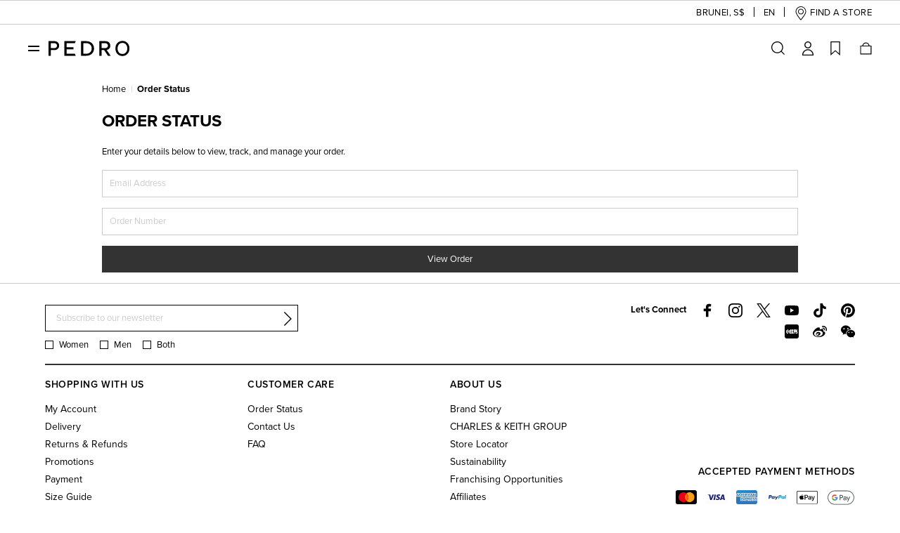

--- FILE ---
content_type: text/html;charset=UTF-8
request_url: https://www.pedroshoes.com/bn/order-status
body_size: 70985
content:
<!DOCTYPE html>
<html lang="en" >
<head>




    <link rel="canonical" href="https://www.pedroshoes.com/bn/order-status" />








<meta charset=UTF-8>

<meta http-equiv="x-ua-compatible" content="ie=edge">

<meta name="viewport" content="width=device-width, initial-scale=1.0, maximum-scale=1.0">




<title>
    Order Status - PEDRO
</title>


    
        <meta name="description" content="Pedro" />
    

    
        <meta name="keywords" content="Pedro" />
    






<link rel="icon" href="/on/demandware.static/Sites-pd-bn-Site/-/default/dw2c4defe4/images/favicon.ico?v=9.0" type="image/x-icon" />
<link rel="shortcut icon" href="/on/demandware.static/Sites-pd-bn-Site/-/default/dw2c4defe4/images/favicon.ico?v=9.0" type="image/x-icon" />
<link rel="icon" type="image/png" sizes="196x196" href="/on/demandware.static/Sites-pd-bn-Site/-/default/dw5cef44c4/images/favicon-196x196.png?v=9.0" />
<link rel="icon" type="image/png" sizes="128x128" href="/on/demandware.static/Sites-pd-bn-Site/-/default/dwe0beee2d/images/favicon-128x128.png?v=9.0" />
<link rel="icon" type="image/png" sizes="96x96" href="/on/demandware.static/Sites-pd-bn-Site/-/default/dw38894027/images/favicon-96x96.png?v=9.0" />
<link rel="icon" type="image/png" sizes="32x32" href="/on/demandware.static/Sites-pd-bn-Site/-/default/dw15ca8ebe/images/favicon-32x32.png?v=9.0" />
<link rel="icon" type="image/png" sizes="16x16" href="/on/demandware.static/Sites-pd-bn-Site/-/default/dwcd06f611/images/favicon-16x16.png?v=9.0" />
<link rel="icon" type="image/png" sizes="192x192"  href="/on/demandware.static/Sites-pd-bn-Site/-/default/dwf670a46a/images/android-icon-192x192.png?v=9.0" />
<link rel="apple-touch-icon" sizes="180x180" href="/on/demandware.static/Sites-pd-bn-Site/-/default/dw93d4e37b/images/apple-touch-icon.png?v=9.0" />
<meta name="msapplication-TileImage" content="/on/demandware.static/Sites-pd-bn-Site/-/default/dwafdf64b9/images/ms-icon-144x144.png?v=9.0" />
<meta name="msapplication-TileColor" content="#000000" />
<meta name="theme-color" content="#000000" />


<link rel="preload" href="https://use.typekit.net/vfa3pfk.css" as="style" onload="this.onload=null;this.rel='stylesheet'">
<noscript><link rel="stylesheet" href="https://use.typekit.net/vfa3pfk.css"></noscript>

<link rel="stylesheet" href="/on/demandware.static/Sites-pd-bn-Site/-/en_BN/v1768994347884/css/global.css" />

    
        <link rel="stylesheet" href="/on/demandware.static/Sites-pd-bn-Site/-/en_BN/v1768994347884/css/profile.css"  />




    <meta name="google-site-verification" content="-CVQSNMSKmzy69lgwTQXVfrevhl3FEau_6OxCieipdg" />





    
    <script>
    !function(f,b,e,v,n,t,s){if(f.fbq)return;n=f.fbq=function(){n.callMethod?n.callMethod.apply(n,arguments):n.queue.push(arguments)};if(!f._fbq)f._fbq=n;n.push=n;n.loaded=!0;n.version='2.0';n.queue=[];t=b.createElement(e);t.async=!0;t.src=v;s=b.getElementsByTagName(e)[0];s.parentNode.insertBefore(t,s)}(window,document,'script','//connect.facebook.net/en_US/fbevents.js');
        fbq('init', "183810862022344");
        fbq('init', "183810862022344");
        fbq('track', "PageView", {}, {'eventID':'f0b892a422628'});
    </script>
    <noscript>
        <img height="1" width="1" style="display:none" src="https://www.facebook.com/tr?id=183810862022344&ev=PageView&noscript=1"/>
        <img height="1" width="1" style="display:none" src="https://www.facebook.com/tr?id=183810862022344&ev=PageView&noscript=1"/>
    </noscript>










    








<!--[if gt IE 9]><!-->
<script>//common/scripts.isml</script>
<script defer type="text/javascript">
    

window.preferences =
{"GPEButtonConfig":{"enableOnPDP":true,"enableOnCart":true,"enableOnCheckout":true,"enableOnMinicart":false,"deviceConfig":{"isIOS":false,"isMacOS":false,"isiPadOS":false}},"APEButtonConfig":{"enableOnPDP":true,"enableOnCart":true,"enableOnCheckout":true},"RecaptchaPublicKey":"6LepcxwUAAAAAAMGV_o12cD-MlCGVsxw0kJG1fQU","RecaptchaPublicKeyV3":"6LfgIBsaAAAAAOyrFgpT-uIwHTZjsWz2eaX96Gp5","ReCaptchaEnabled":false,"showGeoDataPopup":true,"showHpPopup":false,"isProduction":true,"siteId":"pd-bn","siteLocale":"en_BN","siteCustomerList":"Pedro","enableGonativeLocalSettings":false,"enabledKCG":false,"priceFilterSliderPD":false,"saveCustomerCredentialInKeyChainOrKeyStore":true,"gonativeSessionExpireDuration":4320,"googleTagManagerEnabled":true,"gaVersion":"GA4","googleTagManagerHeadScript":"%3C%21--%20Google%20Tag%20Manager%20--%3E%0D%0A%3Cscript%3E%28function%28w%2Cd%2Cs%2Cl%2Ci%29%7Bw%5Bl%5D%3Dw%5Bl%5D%7C%7C%5B%5D%3Bw%5Bl%5D.push%28%7B%27gtm.start%27%3A%0D%0Anew%20Date%28%29.getTime%28%29%2Cevent%3A%27gtm.js%27%7D%29%3Bvar%20f%3Dd.getElementsByTagName%28s%29%5B0%5D%2C%0D%0Aj%3Dd.createElement%28s%29%2Cdl%3Dl%21%3D%27dataLayer%27%3F%27%26l%3D%27+l%3A%27%27%3Bj.async%3Dtrue%3Bj.src%3D%0D%0A%27https%3A//www.googletagmanager.com/gtm.js%3Fid%3D%27+i+dl%3Bf.parentNode.insertBefore%28j%2Cf%29%3B%0D%0A%7D%29%28window%2Cdocument%2C%27script%27%2C%27dataLayer%27%2C%27GTM-N2JN73%27%29%3B%3C/script%3E%0D%0A%3C%21--%20End%20Google%20Tag%20Manager%20--%3E%0D%0A%3C%21--%20Vimeo%20Google%20tag%20%28gtag.js%29%20--%3E%0D%0A%3Cscript%20async%20src%3D%22https%3A//www.googletagmanager.com/gtag/js%3Fid%3DG-PDHPRFQY8L%22%3E%3C/script%3E%0D%0A%3Cscript%3E%0D%0A%20%20window.dataLayer%20%3D%20window.dataLayer%20%7C%7C%20%5B%5D%3B%0D%0A%20%20function%20gtag%28%29%7BdataLayer.push%28arguments%29%3B%7D%0D%0A%20%20gtag%28%27js%27%2C%20new%20Date%28%29%29%3B%0D%0A%20%20gtag%28%27config%27%2C%20%27G-PDHPRFQY8L%27%29%3B%0D%0A%3C/script%3E%0D%0A%3Cscript%20type%3D%22text/javascript%22%20defer%3D%22defer%22%20src%3D%22https%3A//extend.vimeocdn.com/ga4/147984836.js%22%3E%3C/script%3E%0D%0A%3C%21--%20End%20Vimeo%20Code%20for%20my%20site%20--%3E%0D%0A%3C%21--%20Clarity%20Tracking%20Code%20for%20my%20site%20--%3E%0D%0A%3Cscript%20type%3D%22text/javascript%22%3E%0D%0A%20%20%20%20%28function%28c%2Cl%2Ca%2Cr%2Ci%2Ct%2Cy%29%7B%0D%0A%20%20%20%20%20%20%20%20c%5Ba%5D%3Dc%5Ba%5D%7C%7Cfunction%28%29%7B%28c%5Ba%5D.q%3Dc%5Ba%5D.q%7C%7C%5B%5D%29.push%28arguments%29%7D%3B%0D%0A%20%20%20%20%20%20%20%20t%3Dl.createElement%28r%29%3Bt.async%3D1%3Bt.src%3D%22https%3A//www.clarity.ms/tag/%22+i%3B%0D%0A%20%20%20%20%20%20%20%20y%3Dl.getElementsByTagName%28r%29%5B0%5D%3By.parentNode.insertBefore%28t%2Cy%29%3B%0D%0A%20%20%20%20%7D%29%28window%2C%20document%2C%20%22clarity%22%2C%20%22script%22%2C%20%22kxtt270d0h%22%29%3B%0D%0A%3C/script%3E%0D%0A%3C%21--%20End%20Clarity%20Tracking%20Code%20for%20my%20site%20--%3E","googleTagManagerStartBodyScript":"%3C%21--%20Google%20Tag%20Manager%20%28noscript%29%20--%3E%0D%0A%3Cnoscript%3E%3Ciframe%20src%3D%22https%3A//www.googletagmanager.com/ns.html%3Fid%3DGTM-N2JN73%22%0D%0Aheight%3D%220%22%20width%3D%220%22%20style%3D%22display%3Anone%3Bvisibility%3Ahidden%22%3E%3C/iframe%3E%3C/noscript%3E%0D%0A%3C%21--%20End%20Google%20Tag%20Manager%20%28noscript%29%20--%3E%0D%0A%3C%21--%20Clarity%20Tracking%20Code%20for%20my%20site%20--%3E%0D%0A%3Cscript%20type%3D%22text/javascript%22%3E%0D%0A%20%20%20%20%28function%28c%2Cl%2Ca%2Cr%2Ci%2Ct%2Cy%29%7B%0D%0A%20%20%20%20%20%20%20%20c%5Ba%5D%3Dc%5Ba%5D%7C%7Cfunction%28%29%7B%28c%5Ba%5D.q%3Dc%5Ba%5D.q%7C%7C%5B%5D%29.push%28arguments%29%7D%3B%0D%0A%20%20%20%20%20%20%20%20t%3Dl.createElement%28r%29%3Bt.async%3D1%3Bt.src%3D%22https%3A//www.clarity.ms/tag/%22+i%3B%0D%0A%20%20%20%20%20%20%20%20y%3Dl.getElementsByTagName%28r%29%5B0%5D%3By.parentNode.insertBefore%28t%2Cy%29%3B%0D%0A%20%20%20%20%7D%29%28window%2C%20document%2C%20%22clarity%22%2C%20%22script%22%2C%20%22kxtt270d0h%22%29%3B%0D%0A%3C/script%3E%0D%0A%3C%21--%20End%20Clarity%20Tracking%20Code%20for%20my%20site%20--%3E","googleTagManagerEndBodyScript":null,"segmentAnalyticsEnabled":true,"segmentAnalyticsConfig":{"isEnabled":true,"enabledEventTypes":{"page":false,"track":true,"identify":true,"reset":true}},"segmentAnalyticsHeaderScript":"%21function%28%29%7Bvar%20i%3D%22analytics%22%2Canalytics%3Dwindow%5Bi%5D%3Dwindow%5Bi%5D%7C%7C%5B%5D%3Bif%28%21analytics.initialize%29if%28analytics.invoked%29window.console%26%26console.error%26%26console.error%28%22Segment%20snippet%20included%20twice.%22%29%3Belse%7Banalytics.invoked%3D%210%3Banalytics.methods%3D%5B%22trackSubmit%22%2C%22trackClick%22%2C%22trackLink%22%2C%22trackForm%22%2C%22pageview%22%2C%22identify%22%2C%22reset%22%2C%22group%22%2C%22track%22%2C%22ready%22%2C%22alias%22%2C%22debug%22%2C%22page%22%2C%22screen%22%2C%22once%22%2C%22off%22%2C%22on%22%2C%22addSourceMiddleware%22%2C%22addIntegrationMiddleware%22%2C%22setAnonymousId%22%2C%22addDestinationMiddleware%22%2C%22register%22%5D%3Banalytics.factory%3Dfunction%28e%29%7Breturn%20function%28%29%7Bif%28window%5Bi%5D.initialized%29return%20window%5Bi%5D%5Be%5D.apply%28window%5Bi%5D%2Carguments%29%3Bvar%20n%3DArray.prototype.slice.call%28arguments%29%3Bif%28%5B%22track%22%2C%22screen%22%2C%22alias%22%2C%22group%22%2C%22page%22%2C%22identify%22%5D.indexOf%28e%29%3E-1%29%7Bvar%20c%3Ddocument.querySelector%28%22link%5Brel%3D%27canonical%27%5D%22%29%3Bn.push%28%7B__t%3A%22bpc%22%2Cc%3Ac%26%26c.getAttribute%28%22href%22%29%7C%7Cvoid%200%2Cp%3Alocation.pathname%2Cu%3Alocation.href%2Cs%3Alocation.search%2Ct%3Adocument.title%2Cr%3Adocument.referrer%7D%29%7Dn.unshift%28e%29%3Banalytics.push%28n%29%3Breturn%20analytics%7D%7D%3Bfor%28var%20n%3D0%3Bn%3Canalytics.methods.length%3Bn++%29%7Bvar%20key%3Danalytics.methods%5Bn%5D%3Banalytics%5Bkey%5D%3Danalytics.factory%28key%29%7Danalytics.load%3Dfunction%28key%2Cn%29%7Bvar%20t%3Ddocument.createElement%28%22script%22%29%3Bt.type%3D%22text/javascript%22%3Bt.async%3D%210%3Bt.setAttribute%28%22data-global-segment-analytics-key%22%2Ci%29%3Bt.src%3D%22https%3A//cdn.segment.com/analytics.js/v1/%22%20+%20key%20+%20%22/analytics.min.js%22%3Bvar%20r%3Ddocument.getElementsByTagName%28%22script%22%29%5B0%5D%3Br.parentNode.insertBefore%28t%2Cr%29%3Banalytics._loadOptions%3Dn%7D%3Banalytics._writeKey%3D%22dkCCjnMQTaxkrBFqIcaaE2xYoCSnjVqn%22%3B%3Banalytics.SNIPPET_VERSION%3D%225.2.0%22%3B%0D%0A%20%20analytics.load%28%22dkCCjnMQTaxkrBFqIcaaE2xYoCSnjVqn%22%29%3B%0D%0A%20%20%7D%7D%28%29%3B","googleAutofillEnabled":true,"googleAddressApiKey":"AIzaSyCBzPjcaBDEGJ6wJWcnZrTTx1tQhXP2htw","mobileAppRequest":null,"enhancedMatch":"","afterpayIsEnabled":false,"rakutenAffiliate":"RANaffiliates","preorderEnabled":true,"sterlingEnabled":true,"brazeData":{"isBrazeEnabled":true,"apiKey":"25d92576-c5a3-446e-9df5-86662e895fd2","endpoint":"sdk.iad-05.braze.com","isBrazeWebPushEnabled":true},"brazeNotifications":{"isBrazeNotificationEnabled":false,"isDesktopBrazeNotificationEnabled":false,"isMobileBrazeNotificationEnabled":false,"hasBrazeCustomerSubscriptionEnabled":true},"isVisenzeEnabled":true,"visenzeConfig":{"appKey":"ebdc6634fc4b0cbd507929ee393bc1da","placementId":"7081","productLimit":20,"searchTipMaxShowTimes":10},"page404RedirectTime":3,"postcodeLookupEnabled":false,"gonativeRememberMeConfig":{"iosOs":["iOS","iPadOS"],"androidOs":["Android"],"iosappVersion":41,"androidAppVersionCode":92},"liveChatPreferences":{"baseCoreURL":"https://ckdomain-production.my.salesforce.com","communityEndpointURL":"https://production-ckliveagent.secure.force.com/liveAgentSetupFlow","gslbBaseURL":"https://service.force.com","orgId":"00D6F000001oAMe","eswConfigDevName":"PD_Agents","baseLiveAgentContentURL":"https://c.la1-c2-ukb.salesforceliveagent.com/content","deploymentId":"5726F000000bm0Z","buttonId":"5732s000000Gmai","baseLiveAgentURL":"https://d.la1-c2-ukb.salesforceliveagent.com/chat","eswLiveAgentDevName":"PD_Agents","isOfflineSupportEnabled":true,"isKakaoTalkEnabled":false,"mainScriptUrl":"https://ckdomain-production.my.site.com/ESWPDMIAW1748946203793/assets/js/bootstrap.min.js","fallbackScriptUrl":"https://ckdomain-production.my.salesforce.com/embeddedservice/5.0/esw.min.js","retailEnquiryId":"5730w0000004CLr"},"votingPagePreferences":{"isVotingEnabled":false,"voteStartFrom":"01/22/2026 04:30:24","votingEndsOn":"01/22/2026 04:30:24"},"nuveiIsEnabled":true,"isApplepayEnabled":true,"googlePay":{"configs":{}},"googlePayExpress":{"isEnabled":true,"merchantId":"BCR2DN4TXC33DPD4","gatewayMerchantId":"nuveidigital","configs":{"apiVersion":2,"apiVersionMinor":0,"allowCreditCards":true,"allowPrepaidCards":false,"allowedCardAuthMethods":["PAN_ONLY","CRYPTOGRAM_3DS"],"allowedCardNetworks":["AMEX","DISCOVER","INTERAC","JCB","MASTERCARD","VISA"],"assuranceDetailsRequired":false,"billingAddressRequired":false,"billingAddressParameters":{"format":"FULL","phoneNumberRequired":false},"checkoutOption":"COMPLETE_IMMEDIATE_PURCHASE","gateway":"nuveidigital","merchantName":"Google Pay webSDK","tokenizationType":"PAYMENT_GATEWAY","totalPriceStatus":"FINAL","googlePayEnv":"PRODUCTION","buttonColor":"black","buttonType":"plain","buttonSizeMode":"fill"}},"siteCurrency":"SGD","currencyCustomFont":false,"IsPDPImageZoomEnabled":true,"showRevampedPDP":true,"isEmailSuggestionsEnabled":true,"emailDomainSuggestions":["gmail.com","yahoo.com","icloud.com","qq.com","hotmail.com","outlook.com","naver.com","163.com","ymail.com","live.com","aol.com","msn.com","rocketmail.com","126.com"],"disableCookiePopupForIOS":true,"isEnabledCookieBottomPopup":true,"EnablePlpRolloverImage":false,"enableDeleteAccountCTA":["Web","Androidapp","IOSapp"],"isAndroidApp":"gonative android","isIOSApp":"gonative ios","languageCode":"en","locale":"en-BN","pdpEinsteinRecommenderEnabled":{"isEnabled":true,"x_cq_client_id":"0715491c-18fb-47b4-9290-fcc05167896b","realm":"bcwj","style_it_with":{"endPoint":"bcwj-pd-bn/StyleItWith-PDP","renderTemplate":"product/components/einsteinRecommender/pdpStyleItWith","maxTilesCount":5},"default":{"endPoint":"bcwj-pd-bn/Product_Affinity_PEDRO_PDP","renderTemplate":"product/components/einsteinRecommender/pdpYouMayAlsoLike"}},"isFingerprintEnabled":true,"isFingerprintShouldBeInjected":true,"isActiveSortSize":false};
window.urls =
{"staticPublicPath":"/on/demandware.static/Sites-pd-bn-Site/-/en_BN/v1768994347884","jsPublicPath":"/on/demandware.static/Sites-pd-bn-Site/-/en_BN/v1768994347884/js/","LocatorDependencies":"/on/demandware.store/Sites-pd-bn-Site/en_BN/Locator-GetDependencies","CheckoutSaveAddress":"/on/demandware.store/Sites-pd-bn-Site/en_BN/CheckoutServices-SaveAddress","SaveAddress":"/on/demandware.store/Sites-pd-bn-Site/en_BN/Address-SaveAddress","GetAddressData":"/on/demandware.store/Sites-pd-bn-Site/en_BN/Address-GetAddressData","GetAddressForm":"/on/demandware.store/Sites-pd-bn-Site/en_BN/Address-GetAddressForm","DeleteAddress":"/on/demandware.store/Sites-pd-bn-Site/en_BN/Address-DeleteAddress","AddressDefaultShortcut":"/on/demandware.store/Sites-pd-bn-Site/en_BN/Address-DefaultShortcut","PaymentDefaultShortcut":"/on/demandware.store/Sites-pd-bn-Site/en_BN/PaymentInstruments-DefaultShortcut","DeletePayment":"/on/demandware.store/Sites-pd-bn-Site/en_BN/PaymentInstruments-DeletePayment","GetCountryCode":"/on/demandware.store/Sites-pd-bn-Site/en_BN/Locator-CountryCode","GetZipCodesPatterns":"/on/demandware.store/Sites-pd-bn-Site/en_BN/Locator-ZipCodesPatterns","contentInclude":"/on/demandware.store/Sites-pd-bn-Site/en_BN/Page-Content","geoData":"/on/demandware.store/Sites-pd-bn-Site/en_BN/Locator-GeoData","locale":"/on/demandware.store/Sites-pd-bn-Site/en_BN/Page-SetLocale","productVariation":"/on/demandware.store/Sites-pd-bn-Site/en_BN/Product-Variation","showQuickView":"/on/demandware.store/Sites-pd-bn-Site/en_BN/Product-ShowQuickView","visualSearchAndGeoData":"/on/demandware.store/Sites-pd-bn-Site/en_BN/Page-VisualSearchAndGeoData","fontCormorantCSS":"/on/demandware.static/Sites-pd-bn-Site/-/en_BN/v1768994347884/css/font-cormorant.css","videoNotSupportedImgURL":"/on/demandware.static/Sites-pd-bn-Site/-/en_BN/v1768994347884/images/video_placeholder.png","adyenGetPayment":"/on/demandware.store/Sites-pd-bn-Site/en_BN/Adyen-GetPaymentMethods","cartShow":"/bn/cart","notifyMeShow":"/on/demandware.store/Sites-pd-bn-Site/en_BN/NotifyMe-Show","cartUpdateTotals":"/on/demandware.store/Sites-pd-bn-Site/en_BN/Cart-UpdateTotals","addCustomerSuggestion":"/on/demandware.store/Sites-pd-bn-Site/en_BN/SearchServices-AddSuggestion","homeShow":"/bn","miniCartShow":"/on/demandware.store/Sites-pd-bn-Site/en_BN/Cart-MiniCartShow","addToWishlist":"/on/demandware.store/Sites-pd-bn-Site/en_BN/Wishlist-AddProduct","minicartAddProduct":"/on/demandware.store/Sites-pd-bn-Site/en_BN/Cart-MiniCartShowAddedProduct","CYBFingerprint":"/on/demandware.store/Sites-pd-bn-Site/en_BN/CYBDeviceFingerprint-GetFingerprint","ugcInstagramPage":"/bn/shop-our-instagram.html","ugcTileShow":"/on/demandware.store/Sites-pd-bn-Site/en_BN/UGCGallery-Tile","ugcGalleryList":"/on/demandware.store/Sites-pd-bn-Site/en_BN/UGCGallery-List"};
window.resources =
{"notifyMe":"Notify me","notifyMeTitle":"Notify Me When Available","notifyMePlpButtonText":"Notify me when available","modelFilterHeaderTitle":"Filter","modelFilterResetTitle":"Clear Filters","modelFilterApplyTitle":"Show Results","readMore":"Read More","showLess":"Show Less","studentEmailDomainError":"Invalid email address. Please use your student email address.","hidedetails":"Hide item details","viewdetails":"View item details","videoNotSupported":"Your browser does not support HTML5 video.<br> Click <a href=\"{0}\" target=\"_blank\" class=\"text-underlined\">here</a> to view this video.","shippingMethodEditlabel":"Edit Time Slot","shippingDefault":"Use this as my default shipping address","shippingDefaultChosen":"This is your default shipping address","billingDefault":"Use this as my default billing address","billingDefaultChosen":"This is your default billing address","linkEdit":"Edit","deliveryaddress":"Delivery address","deliveryaddressadd":"Add a new delivery address","deliveryaddressedit":"Edit delivery address","estimateDeliveryDate":"Estimated Delivery Date:","addressSelect":"Select an address","paymentDefaultLabel":"Use this as my default payment method","paymentDefaultLabelChosen":"This is your default payment method","cardExpLabel":"Exp:","cardEndingLabel":"Ending in","back":"Back","checkInStore":"Check In-Store Availability","shippingSlotsEditButton":"EDIT MY DELIVERY METHOD","geoIpModalText":"Looks like you're shopping from <span class=\"font-weight-demi\">{0}</span>","geoIpModalButtonText":"Visit PEDRO {0}","geoIpModalLink":"No, stay on this site","continueShopping":"Continue Shopping","cartMixedBundles":"Pre-order items cannot be checked out with other items. Only 1 pre-order item can be checked out at a time. Please <a href=\"{0}\"><u>edit your bag</u></a> to continue.","bonusProductWarning":"Please note that gifts with purchase can only be checked out with non-preorder items.","goToCart":"Go to Shopping Bag","labelItem":"item","labelItems":"items","labelNew":"NEW","taxidLabel":"label.taxid","branchLabel":"Branch:","inStoreOnlineExclusive":"This item is an Online Exclusive and is not available in all stores. Shop this online.","labelItemProduct":"Item No.","outOfStockModalTitle":"Out of Stock","outOfStockModalBody":"Some of the items you selected are currently unavailable. <br class=\"js-modal-text_newline\">Please revise your shopping bag.","outOfStockModalButton":"BACK TO SHOPPING BAG","socialShareEmailsubject":"Take a look at this from PEDRO","socialShareWhatsappSubject":"Hey! Check this out at PEDRO","socialSharelinechatSubject":"Hey! Check this out at PEDRO","productSizeErrorMsg":"Please select a size","invalidEmailMsg":"Please enter a valid email","maxQtyMsg":"You have reached the maximum quantity ({0}) for this product","checkAvailability":"Check In-Store Availability","findInStore":"Shop in Store","stockLevelMsg":"Stock levels are approximately due to real-time purchases in store.","storeContactMsg":"Please contact our stores for more information.","noSizeError":"Please select a size","whatsapp":"WhatsApp","linechat":"LINE Chat","sizeText":"Size","shopTheLook":"SHOP THE LOOK","loadMoreText":"Load More","loadMoreTextlint":"View More","viewMore":"View More","viewMoreRevampedPlp":"View more"};

</script>

<script defer type="text/javascript" src="/on/demandware.static/Sites-pd-bn-Site/-/en_BN/v1768994347884/js/fonts.js"></script>
<script defer type="text/javascript" src="/on/demandware.static/Sites-pd-bn-Site/-/en_BN/v1768994347884/js/jquery.min.js"></script>
<script defer type="text/javascript" src="/on/demandware.static/Sites-pd-bn-Site/-/en_BN/v1768994347884/js/thirdParty.js"></script>
<script defer type="text/javascript" src="/on/demandware.static/Sites-pd-bn-Site/-/en_BN/v1768994347884/js/main.js"></script>
<script defer type="text/javascript" src="/on/demandware.static/Sites-pd-bn-Site/-/en_BN/v1768994347884/js/popup.js"></script>
<script defer type="text/javascript" src="/on/demandware.static/Sites-pd-bn-Site/-/en_BN/v1768994347884/js/analytics.js"></script>


    
        <script defer type="text/javascript" src="/on/demandware.static/Sites-pd-bn-Site/-/en_BN/v1768994347884/js/orderStatus.js"
            
        >
        </script>
    

    
        <script defer type="text/javascript" src="/on/demandware.static/Sites-pd-bn-Site/-/en_BN/v1768994347884/js/orderHistory.js"
            
        >
        </script>
    






<script type="text/javascript" src="https://www.google.com/recaptcha/api.js?hl=en&render=6LfgIBsaAAAAAOyrFgpT-uIwHTZjsWz2eaX96Gp5" async defer></script>
<script type="text/javascript">
    function gonative_onesignal_info(info) {
        window.oneSignalInfo = info;
    }
</script>


<script defer src="/on/demandware.static/Sites-pd-bn-Site/-/en_BN/v1768994347884/js/serviceWorker.js"></script>


    <script type="text/javascript">
        +function(a,p,P,b,y){a.braze={};a.brazeQueue=[];for(var s="BrazeSdkMetadata DeviceProperties Card Card.prototype.dismissCard Card.prototype.removeAllSubscriptions Card.prototype.removeSubscription Card.prototype.subscribeToClickedEvent Card.prototype.subscribeToDismissedEvent Card.fromContentCardsJson Banner CaptionedImage ClassicCard ControlCard ContentCards ContentCards.prototype.getUnviewedCardCount Feed Feed.prototype.getUnreadCardCount ControlMessage InAppMessage InAppMessage.SlideFrom InAppMessage.ClickAction InAppMessage.DismissType InAppMessage.OpenTarget InAppMessage.ImageStyle InAppMessage.Orientation InAppMessage.TextAlignment InAppMessage.CropType InAppMessage.prototype.closeMessage InAppMessage.prototype.removeAllSubscriptions InAppMessage.prototype.removeSubscription InAppMessage.prototype.subscribeToClickedEvent InAppMessage.prototype.subscribeToDismissedEvent InAppMessage.fromJson FullScreenMessage ModalMessage HtmlMessage SlideUpMessage User User.Genders User.NotificationSubscriptionTypes User.prototype.addAlias User.prototype.addToCustomAttributeArray User.prototype.addToSubscriptionGroup User.prototype.getUserId User.prototype.incrementCustomUserAttribute User.prototype.removeFromCustomAttributeArray User.prototype.removeFromSubscriptionGroup User.prototype.setCountry User.prototype.setCustomLocationAttribute User.prototype.setCustomUserAttribute User.prototype.setDateOfBirth User.prototype.setEmail User.prototype.setEmailNotificationSubscriptionType User.prototype.setFirstName User.prototype.setGender User.prototype.setHomeCity User.prototype.setLanguage User.prototype.setLastKnownLocation User.prototype.setLastName User.prototype.setPhoneNumber User.prototype.setPushNotificationSubscriptionType InAppMessageButton InAppMessageButton.prototype.removeAllSubscriptions InAppMessageButton.prototype.removeSubscription InAppMessageButton.prototype.subscribeToClickedEvent FeatureFlag FeatureFlag.prototype.getStringProperty FeatureFlag.prototype.getNumberProperty FeatureFlag.prototype.getBooleanProperty automaticallyShowInAppMessages destroyFeed hideContentCards showContentCards showFeed showInAppMessage toggleContentCards toggleFeed changeUser destroy getDeviceId initialize isPushBlocked isPushPermissionGranted isPushSupported logCardClick logCardDismissal logCardImpressions logContentCardImpressions logContentCardClick logContentCardsDisplayed logCustomEvent logFeedDisplayed logInAppMessageButtonClick logInAppMessageClick logInAppMessageHtmlClick logInAppMessageImpression logPurchase openSession requestPushPermission removeAllSubscriptions removeSubscription requestContentCardsRefresh requestFeedRefresh refreshFeatureFlags requestImmediateDataFlush enableSDK isDisabled setLogger setSdkAuthenticationSignature addSdkMetadata disableSDK subscribeToContentCardsUpdates subscribeToFeedUpdates subscribeToInAppMessage subscribeToSdkAuthenticationFailures toggleLogging unregisterPush wipeData handleBrazeAction subscribeToFeatureFlagsUpdates getAllFeatureFlags".split(" "),i=0;i<s.length;i++){for(var m=s[i],k=a.braze,l=m.split("."),j=0;j<l.length-1;j++)k=k[l[j]];k[l[j]]=(new Function("return function "+m.replace(/\./g,"_")+"(){window.brazeQueue.push(arguments); return true}"))()}window.braze.getCachedContentCards=function(){return new window.braze.ContentCards};window.braze.getCachedFeed=function(){return new window.braze.Feed};window.braze.getUser=function(){return new window.braze.User};window.braze.getFeatureFlag=function(){return new window.braze.FeatureFlag};(y=p.createElement(P)).type='text/javascript';
            y.src='https://js.appboycdn.com/web-sdk/6.0/braze.min.js';
            y.async=1;(b=p.getElementsByTagName(P)[0]).parentNode.insertBefore(y,b)
        }(window,document,'script');
    </script>
    <script defer src="/on/demandware.static/Sites-pd-bn-Site/-/en_BN/v1768994347884/js/brazeAnalytics.js" defer></script>



    <input type="hidden" name="updateSessionActionUrl" id="updateSessionActionUrl"  value="/on/demandware.store/Sites-pd-bn-Site/en_BN/GoNative-UpdateCustomerSession"  />
    <script defer type="text/javascript" src="/on/demandware.static/Sites-pd-bn-Site/-/en_BN/v1768994347884/js/gonativeScript.js"></script>
    <script>
/**
 * created a closure for storing email address from gonative keychain
 */
function createEmailStorage() {
    let storedEmail = null;

    return {
        getEmail: function() {
        return storedEmail;
        },
        setEmail: function(email) {
        storedEmail = email;
        },
        clearEmail: function() {
        storedEmail = null;
        }
    };
}

const emailStorage = createEmailStorage();

/**
 * update user session for android device
 *
 *@param {string} email - email
 *@param {string} password -password
 *@param {string} siteId -siteId
 */
function updateAndroidSession(email, password, siteId) {
    // Call ajax request to get the session of customer
    const requestData = {
        email,
        password,
        siteId
    };
    $.ajax({
        url: $('#updateSessionActionUrl').val(),
        method: 'POST',
        data: requestData,
        success(result) {
            if (result.success) {
                const today = new Date();
                const loginTime = today.getTime();
                const customSetProtocolUrl = "gonative://localpreferences/keychain/set?key=" + "ck_login_time_" + window.preferences.siteCustomerList + "&value=" + encodeURIComponent(loginTime) + "&statuscallback=updateLoginTimeCallback";
                executeCustomProtocol(customSetProtocolUrl);
            }
        },
    });
}

/**
 * get stored password key Chain Values
 *
 * @param {Object} result -result from keystore
 */
function cbReadPasswordAndroid(result) {
    var email = emailStorage.getEmail();
    let password = '';
    if (result.status === 'success') {
        password = result.data;
    }
    if (
        email.trim().length !== 0 &&
        password.trim().length !== 0 &&
        window.preferences.siteId
    ) {
        updateAndroidSession(email.trim(), password.trim(), window.preferences.siteId);
    }
    emailStorage.clearEmail();
}

/**
 * get stored email key Chain Values
 *
 * @param {Object} result -result from keystore
 */
function cbReadEmailAndroid(result) {
    let email = '';
    let password = '';
    if (result.status === 'success') {
        email = result.data;
        emailStorage.setEmail(JSON.stringify(email));
        var customGetProtocolUrl = 'gonative://localpreferences/keychain/get?key=' + "password_ck_" + window.preferences.siteCustomerList + '&callback=cbReadPasswordAndroid';
        executeCustomProtocol(customGetProtocolUrl);
    }
}

/**
 * call back handler for getter method for key  ck_login_site_type
 *
 * @param {Object} result -result from keystore/keychain
 */
function cbReadLoginTypeAndroid(result) {
    if (result.status && result.data && result.data === window.preferences.siteCustomerList) {
        //window.gonative.webview.clearCache();
        var customGetProtocolUrl = 'gonative://localpreferences/keychain/get?key=' + "email_ck_" + window.preferences.siteCustomerList + '&callback=cbReadEmailAndroid';
        executeCustomProtocol(customGetProtocolUrl);
    }
}

/**
 * call back handler for getter method for key  ck_login_time_
 *
 * @param {Object} result -result from keystore/keychain
 */
function cbReadtimeAndroid(result) {
    if (result.status) {
        const loginTime = Number(result.data);
        const currentTime = new Date().getTime();
        let differenceInHours = 0;
        const differenceInTime = currentTime - loginTime;
        if (!Number.isNaN(differenceInTime)) {
            differenceInHours = differenceInTime / (1000 * 3600);
        }
        if (differenceInHours > Number(window.preferences.gonativeSessionExpireDuration)) {
            var customDeleteProtocolUrl = 'gonative://localpreferences/keychain/delete?key=' + "ck_login_time_" + window.preferences.siteCustomerList;
            executeCustomProtocol(customDeleteProtocolUrl);
            customDeleteProtocolUrl = 'gonative://localpreferences/keychain/delete?key=' + "email_ck_" + window.preferences.siteCustomerList;
            executeCustomProtocol(customDeleteProtocolUrl);
            customDeleteProtocolUrl = 'gonative://localpreferences/keychain/delete?key=' + "password_ck_" + window.preferences.siteCustomerList;
            executeCustomProtocol(customDeleteProtocolUrl);
            customDeleteProtocolUrl = 'gonative://localpreferences/keychain/delete?key=' + "ck_login_site_type_" + window.preferences.siteCustomerList;
            executeCustomProtocol(customDeleteProtocolUrl);
        } else {
            var customgetProtocolUrl = 'gonative://localpreferences/keychain/get?key=' + "ck_login_site_type_" + window.preferences.siteCustomerList + '&callback=cbReadLoginTypeAndroid';
            executeCustomProtocol(customgetProtocolUrl);
        }
    }
}

/**
 * function to open protocol url in iframe and remove this
 * @param {string} customProtocolUrl - protocol url
 */
function executeCustomProtocol(customProtocolUrl) {
    // Create an iframe element
    let iframe = document.createElement('iframe');
    // Set the iframe source to the custom protocol URL
    iframe.src = customProtocolUrl;
    iframe.id = 'gonative-iframe';
    //Set the iframe height to 0
    iframe.style.height = 0;
    // Set the iframe width to 0
    iframe.style.width = 0;
    // Set the iframe style to hide it
    iframe.style.display = 'none';
    // Append the iframe to the document body
    document.body.appendChild(iframe);
    // Remove the iframe
    iframe = document.getElementById('gonative-iframe');
    document.body.removeChild(iframe);
}

var updateLoginTimeCallback = function(result) {
    window.location.reload();
}

function startAutoLoginCheck() {
    if (window.preferences.saveCustomerCredentialInKeyChainOrKeyStore && window.preferences.enableGonativeLocalSettings && document.getElementsByClassName('updateLoggedinCustomerSession').length > 0) {

        const gonativeSessionTimeOut = window.preferences.gonativeSessionExpireDuration;
        if (Number(gonativeSessionTimeOut) !== 'NaN' && Number(gonativeSessionTimeOut) >= 0) {
            var customSetProtocolUrl = 'gonative://localpreferences/keychain/get?key=' + "ck_login_time_" + window.preferences.siteCustomerList + '&callback=cbReadtimeAndroid';
            executeCustomProtocol(customSetProtocolUrl);
        } else {
            var customSetProtocolUrl = 'gonative://localpreferences/keychain/get?key=' + "ck_login_site_type_" + window.preferences.siteCustomerList + '&callback=cbReadLoginTypeAndroid';
            executeCustomProtocol(customSetProtocolUrl);

        }

    }
}

window.addEventListener('DOMContentLoaded', () => {
    if (navigator.userAgent.indexOf('gonative android') > -1) {
        var customSetProtocolUrl = 'gonative://run/median_device_info?callback=deviceinfoCallback';
        executeCustomProtocol(customSetProtocolUrl);
    }
});

var deviceInfo = null;

var deviceinfoCallback = function(deviceInfo) {
    if (deviceInfo) {
        var gonativeRememberMeConfig = window.preferences.gonativeRememberMeConfig;
        if (navigator.userAgent.indexOf('gonative android') > -1 && gonativeRememberMeConfig && gonativeRememberMeConfig.androidOs && gonativeRememberMeConfig.androidAppVersionCode) {
            window.preferences.enableGonativeLocalSettings = (gonativeRememberMeConfig.androidOs.indexOf(deviceInfo.os) > -1 && deviceInfo.appVersionCode > gonativeRememberMeConfig.androidAppVersionCode);
        }

        startAutoLoginCheck();
    }
}
</script>



    <script defer type="text/javascript" src="/on/demandware.static/Sites-pd-bn-Site/-/en_BN/v1768994347884/js/visenzeEvents.js"></script>


<!--<![endif]-->
<script type="text/javascript">//<!--
/* <![CDATA[ (head-active_data.js) */
var dw = (window.dw || {});
dw.ac = {
    _analytics: null,
    _events: [],
    _category: "",
    _searchData: "",
    _anact: "",
    _anact_nohit_tag: "",
    _analytics_enabled: "true",
    _timeZone: "Asia/Brunei",
    _capture: function(configs) {
        if (Object.prototype.toString.call(configs) === "[object Array]") {
            configs.forEach(captureObject);
            return;
        }
        dw.ac._events.push(configs);
    },
	capture: function() { 
		dw.ac._capture(arguments);
		// send to CQ as well:
		if (window.CQuotient) {
			window.CQuotient.trackEventsFromAC(arguments);
		}
	},
    EV_PRD_SEARCHHIT: "searchhit",
    EV_PRD_DETAIL: "detail",
    EV_PRD_RECOMMENDATION: "recommendation",
    EV_PRD_SETPRODUCT: "setproduct",
    applyContext: function(context) {
        if (typeof context === "object" && context.hasOwnProperty("category")) {
        	dw.ac._category = context.category;
        }
        if (typeof context === "object" && context.hasOwnProperty("searchData")) {
        	dw.ac._searchData = context.searchData;
        }
    },
    setDWAnalytics: function(analytics) {
        dw.ac._analytics = analytics;
    },
    eventsIsEmpty: function() {
        return 0 == dw.ac._events.length;
    }
};
/* ]]> */
// -->
</script>
<script type="text/javascript">//<!--
/* <![CDATA[ (head-cquotient.js) */
var CQuotient = window.CQuotient = {};
CQuotient.clientId = 'bcwj-pd-bn';
CQuotient.realm = 'BCWJ';
CQuotient.siteId = 'pd-bn';
CQuotient.instanceType = 'prd';
CQuotient.locale = 'en_BN';
CQuotient.fbPixelId = '__UNKNOWN__';
CQuotient.activities = [];
CQuotient.cqcid='';
CQuotient.cquid='';
CQuotient.cqeid='';
CQuotient.cqlid='';
CQuotient.apiHost='api.cquotient.com';
/* Turn this on to test against Staging Einstein */
/* CQuotient.useTest= true; */
CQuotient.useTest = ('true' === 'false');
CQuotient.initFromCookies = function () {
	var ca = document.cookie.split(';');
	for(var i=0;i < ca.length;i++) {
	  var c = ca[i];
	  while (c.charAt(0)==' ') c = c.substring(1,c.length);
	  if (c.indexOf('cqcid=') == 0) {
		CQuotient.cqcid=c.substring('cqcid='.length,c.length);
	  } else if (c.indexOf('cquid=') == 0) {
		  var value = c.substring('cquid='.length,c.length);
		  if (value) {
		  	var split_value = value.split("|", 3);
		  	if (split_value.length > 0) {
			  CQuotient.cquid=split_value[0];
		  	}
		  	if (split_value.length > 1) {
			  CQuotient.cqeid=split_value[1];
		  	}
		  	if (split_value.length > 2) {
			  CQuotient.cqlid=split_value[2];
		  	}
		  }
	  }
	}
}
CQuotient.getCQCookieId = function () {
	if(window.CQuotient.cqcid == '')
		window.CQuotient.initFromCookies();
	return window.CQuotient.cqcid;
};
CQuotient.getCQUserId = function () {
	if(window.CQuotient.cquid == '')
		window.CQuotient.initFromCookies();
	return window.CQuotient.cquid;
};
CQuotient.getCQHashedEmail = function () {
	if(window.CQuotient.cqeid == '')
		window.CQuotient.initFromCookies();
	return window.CQuotient.cqeid;
};
CQuotient.getCQHashedLogin = function () {
	if(window.CQuotient.cqlid == '')
		window.CQuotient.initFromCookies();
	return window.CQuotient.cqlid;
};
CQuotient.trackEventsFromAC = function (/* Object or Array */ events) {
try {
	if (Object.prototype.toString.call(events) === "[object Array]") {
		events.forEach(_trackASingleCQEvent);
	} else {
		CQuotient._trackASingleCQEvent(events);
	}
} catch(err) {}
};
CQuotient._trackASingleCQEvent = function ( /* Object */ event) {
	if (event && event.id) {
		if (event.type === dw.ac.EV_PRD_DETAIL) {
			CQuotient.trackViewProduct( {id:'', alt_id: event.id, type: 'raw_sku'} );
		} // not handling the other dw.ac.* events currently
	}
};
CQuotient.trackViewProduct = function(/* Object */ cqParamData){
	var cq_params = {};
	cq_params.cookieId = CQuotient.getCQCookieId();
	cq_params.userId = CQuotient.getCQUserId();
	cq_params.emailId = CQuotient.getCQHashedEmail();
	cq_params.loginId = CQuotient.getCQHashedLogin();
	cq_params.product = cqParamData.product;
	cq_params.realm = cqParamData.realm;
	cq_params.siteId = cqParamData.siteId;
	cq_params.instanceType = cqParamData.instanceType;
	cq_params.locale = CQuotient.locale;
	
	if(CQuotient.sendActivity) {
		CQuotient.sendActivity(CQuotient.clientId, 'viewProduct', cq_params);
	} else {
		CQuotient.activities.push({activityType: 'viewProduct', parameters: cq_params});
	}
};
/* ]]> */
// -->
</script>
<!-- Demandware Apple Pay -->

<style type="text/css">ISAPPLEPAY{display:inline}.dw-apple-pay-button,.dw-apple-pay-button:hover,.dw-apple-pay-button:active{background-color:black;background-image:-webkit-named-image(apple-pay-logo-white);background-position:50% 50%;background-repeat:no-repeat;background-size:75% 60%;border-radius:5px;border:1px solid black;box-sizing:border-box;margin:5px auto;min-height:30px;min-width:100px;padding:0}
.dw-apple-pay-button:after{content:'Apple Pay';visibility:hidden}.dw-apple-pay-button.dw-apple-pay-logo-white{background-color:white;border-color:white;background-image:-webkit-named-image(apple-pay-logo-black);color:black}.dw-apple-pay-button.dw-apple-pay-logo-white.dw-apple-pay-border{border-color:black}</style>


	 

	
</head>
<body class=" ">
<div style="display: none;">
<svg width="0" height="0" style="position:absolute"><symbol viewBox="0 0 43 18" id="apple-pay" xmlns="http://www.w3.org/2000/svg"><path data-name="Path 681" d="M7.096 2.321A3.278 3.278 0 0 0 7.837 0a3.186 3.186 0 0 0-2.119 1.108 3.067 3.067 0 0 0-.76 2.231 2.656 2.656 0 0 0 2.137-1.018"/><path data-name="Path 682" d="M7.828 3.35c-1.18-.072-2.183.686-2.747.686s-1.423-.649-2.36-.632a3.47 3.47 0 0 0-2.963 1.84c-1.268 2.238-.335 5.557.9 7.379.6.9 1.321 1.894 2.271 1.859.9-.036 1.25-.6 2.343-.6s1.409.6 2.36.578c.986-.018 1.6-.9 2.2-1.8a8.085 8.085 0 0 0 .986-2.074 3.267 3.267 0 0 1-1.919-2.977 3.346 3.346 0 0 1 1.549-2.8 3.349 3.349 0 0 0-2.62-1.459"/><path data-name="Path 683" d="M18.102 1.018a4.168 4.168 0 0 1 4.35 4.386 4.214 4.214 0 0 1-4.415 4.4h-2.84v4.562h-2.045V1.018h4.95Zm-2.9 7.051h2.35a2.486 2.486 0 0 0 2.8-2.656 2.477 2.477 0 0 0-2.79-2.646h-2.363Z"/><path data-name="Path 684" d="M22.99 11.605c0-1.7 1.291-2.749 3.581-2.878l2.638-.157v-.75c0-1.083-.724-1.73-1.933-1.73a1.847 1.847 0 0 0-2.034 1.425h-1.868c.11-1.758 1.594-3.054 3.976-3.054 2.336 0 3.829 1.249 3.829 3.2v6.709h-1.894v-1.6h-.046a3.437 3.437 0 0 1-3.041 1.767 2.933 2.933 0 0 1-3.208-2.932m6.22-.879v-.768l-2.373.148c-1.182.083-1.85.611-1.85 1.444 0 .851.7 1.406 1.759 1.406a2.319 2.319 0 0 0 2.464-2.23"/><path data-name="Path 685" d="M32.969 17.952v-1.619a3.618 3.618 0 0 0 .641.037 1.608 1.608 0 0 0 1.713-1.387c0-.018.174-.592.174-.6l-3.481-9.744h2.143l2.437 7.921h.037l2.437-7.921h2.089l-3.61 10.244c-.824 2.36-1.777 3.119-3.774 3.119a7.619 7.619 0 0 1-.806-.046"/></symbol><symbol viewBox="0 0 5 10" id="arrow" xmlns="http://www.w3.org/2000/svg"><path class="aearrow-path-1" data-name="arrow" d="M.188 1.167A.918.918 0 0 1 0 .667.624.624 0 0 1 .226.2a.994.994 0 0 1 .6-.2.8.8 0 0 1 .6.3l3.01 3.633A1.882 1.882 0 0 1 5 5a1.858 1.858 0 0 1-.564 1.1L1.429 9.733A.891.891 0 0 1 .827 10a.819.819 0 0 1-.564-.2A.561.561 0 0 1 0 9.333a.761.761 0 0 1 .188-.5l3.045-3.666c.038-.067.075-.1.075-.133a.243.243 0 0 0-.075-.134Z"/></symbol><symbol viewBox="0 0 10 5" id="arrow-down" xmlns="http://www.w3.org/2000/svg"><path d="M8.833.188a.918.918 0 0 1 .5-.188.624.624 0 0 1 .467.226.994.994 0 0 1 .2.6.8.8 0 0 1-.3.6l-3.633 3.01A1.882 1.882 0 0 1 5 5a1.858 1.858 0 0 1-1.1-.564L.267 1.429A.891.891 0 0 1 0 .827.819.819 0 0 1 .2.263.561.561 0 0 1 .667 0a.761.761 0 0 1 .5.188l3.666 3.045c.067.038.1.075.133.075a.243.243 0 0 0 .134-.075Z"/></symbol><symbol viewBox="0 0 15 30" id="arrow-left" xmlns="http://www.w3.org/2000/svg"><path data-name="arrow-left" d="M14.436 26.5A2.754 2.754 0 0 1 15 28a1.872 1.872 0 0 1-.677 1.4 2.981 2.981 0 0 1-1.8.6 2.41 2.41 0 0 1-1.8-.9L1.692 18.2A5.645 5.645 0 0 1 0 15a5.573 5.573 0 0 1 1.692-3.3L10.714.8a2.674 2.674 0 0 1 1.8-.8 2.456 2.456 0 0 1 1.697.6A1.684 1.684 0 0 1 15 2a2.282 2.282 0 0 1-.564 1.5L5.3 14.5c-.113.2-.226.3-.226.4a.728.728 0 0 0 .226.4Z"/></symbol><symbol viewBox="0 0 20 20" id="arrow-news" xmlns="http://www.w3.org/2000/svg"><path class="adarrow-path-1" data-name="arrow" d="m5.9 20-1-1 9-9-9-9 1-1 10 10-10 10z"/></symbol><symbol viewBox="0 0 471.96 346.24" id="barcode-scan" xmlns="http://www.w3.org/2000/svg"><path d="M236 188.86c-72.26 0-144.53 0-216.79-.01-2.13 0-4.3.1-6.37-.29-7.91-1.48-13.45-8.85-12.79-16.78.64-7.76 7-13.88 14.93-14.36 1.31-.08 2.62-.03 3.93-.03h434.08c1.96 0 3.96-.1 5.88.22 7.89 1.33 13.58 8.66 13.05 16.59-.52 7.74-6.84 14.04-14.71 14.6-1.63.12-3.28.05-4.91.05H236ZM94.4 31.51v17.82c0 20.32.1 40.64-.06 60.95-.07 8.86-7.1 15.62-15.67 15.62-8.55 0-15.65-6.79-15.68-15.61-.12-31.62-.13-63.25.01-94.87C63.04 6.78 69.73.13 78.39.1c31.62-.13 63.24-.13 94.85 0 8.8.03 15.57 7.2 15.53 15.75-.04 8.74-6.95 15.59-16.18 15.62-24.08.09-48.16.03-72.25.03h-5.95ZM377.58 31.51H350.4c-17.2 0-34.4.11-51.6-.06-8.83-.08-15.6-7.15-15.59-15.7 0-8.6 6.73-15.41 15.61-15.69 3.6-.11 7.21-.02 10.81-.02 27.36 0 54.72-.02 82.07 0 10.76.01 17.31 6.38 17.33 16.95.05 30.64.04 61.28 0 91.92-.01 9.95-6.7 17.04-15.82 16.98-9.09-.06-15.6-7.16-15.62-17.19-.04-23.76-.01-47.52-.01-71.28v-5.93ZM94.4 314.74h32.58c15.24 0 30.47-.08 45.71.03 9.18.07 16.09 6.97 16.08 15.71 0 8.75-6.91 15.52-16.11 15.7-5.08.1-10.16.02-15.24.02-25.72 0-51.44.02-77.16-.01-10.97-.02-17.31-6.41-17.32-17.46-.03-30.31-.03-60.63 0-90.94 0-10.4 6.51-17.51 15.82-17.45 9.25.06 15.61 7.21 15.62 17.68.02 23.6 0 47.19 0 70.79v5.93ZM377.58 314.74v-14.16c0-21.47-.07-42.93.04-64.4.04-8.36 6.04-14.9 13.97-15.77 7.75-.85 14.99 4.18 16.93 11.92.43 1.72.5 3.56.5 5.35.03 30.31.04 60.63.01 90.94-.01 11.36-6.27 17.57-17.7 17.58-30.15.02-60.29.02-90.44 0-10.47 0-17.63-6.36-17.7-15.61-.07-9.49 7.09-15.84 17.92-15.85 25.22-.01 50.45 0 76.45 0Z"/></symbol><symbol viewBox="0 0 20 10" id="burger-menu" xmlns="http://www.w3.org/2000/svg"><path d="M0 10V9h20v1zm0-9V0h20v1z" class="ahburger-menu-path-1" data-name="Burger Menu"/></symbol><symbol viewBox="0 0 16.198 7.92" id="burger-menu-2" xmlns="http://www.w3.org/2000/svg"><path d="M16.2 7.92H0v-2h16.2ZM16.2 2H0V0h16.2Z"/></symbol><symbol viewBox="0 0 18 20" id="carton-box" xmlns="http://www.w3.org/2000/svg"><path fill="none" d="m0 5 9-5 9 5v10l-9 5-9-5z" class="aicarton-box-path-1"/><path d="M9 1.144 1 5.588v8.824l8 4.444 8-4.444V5.588L9 1.144M9 0l9 5v10l-9 5-9-5V5z" class="aicarton-box-path-2"/><path class="aicarton-box-path-3" d="M8.5 9.5v10h1v-10z"/><path class="aicarton-box-path-4" d="m.88 4.936-.474.878L9 10.444l8.594-4.63-.475-.878L9 9.306z"/></symbol><symbol viewBox="0 0 20 20" id="chat" xmlns="http://www.w3.org/2000/svg"><path d="m8.4 19.2-3.8-2.9H0V.8h20v15.5h-9.1l-2.5 2.9zM.9 15.3h4l3.3 2.5 2.2-2.5H19V1.8H.9v13.5zM13.5 10c-.6 0-1.1-.5-1.1-1.1s.5-1.1 1.1-1.1c.6 0 1.1.5 1.1 1.1s-.5 1.1-1.1 1.1zm-3.3 0c-.6 0-1.1-.5-1.1-1.1s.5-1.1 1.1-1.1c.6 0 1.1.5 1.1 1.1s-.5 1.1-1.1 1.1zm-3.3 0c-.6 0-1.1-.5-1.1-1.1s.5-1.1 1.1-1.1S8 8.3 8 8.9 7.5 10 6.9 10z"/></symbol><symbol viewBox="0 0 20 24" id="chat-black" xmlns="http://www.w3.org/2000/svg"><g data-name="Chat Icon"><g data-name="Union 1" fill="none"><path d="M15 5.028a5 5 0 0 1 5 5v5.989a5 5 0 0 1-5 5h-4.32l-2.419 2.984-3.713-3A5 5 0 0 1 0 16.017v-5.989a5 5 0 0 1 5-5Z"/><path d="M5 6.028c-2.206 0-4 1.795-4 4v5.99c0 1.005.375 1.966 1.054 2.706A3.986 3.986 0 0 0 4.638 20l.303.028.236.191 2.936 2.376 1.79-2.208.3-.37h4.796c2.206 0 4.001-1.795 4.001-4v-5.99c0-2.205-1.795-4-4-4H5m0-1h10a5 5 0 0 1 5 5v5.99a5 5 0 0 1-5 5h-4.32L8.26 24.001l-3.713-3.005A5 5 0 0 1 0 16.017V10.03a5 5 0 0 1 5-5Z" fill="#000"/></g><text data-name="…" transform="translate(5 14.001)" font-size="14" font-family="FuturaPT-Book, Futura PT">
            <tspan x="0" y="0">…</tspan>
        </text></g></symbol><symbol fill="currentColor" class="albi albi-chevron-down" viewBox="0 0 16 16" id="chevron-down" xmlns="http://www.w3.org/2000/svg"><path fill-rule="evenodd" d="M1.646 4.646a.5.5 0 0 1 .708 0L8 10.293l5.646-5.647a.5.5 0 0 1 .708.708l-6 6a.5.5 0 0 1-.708 0l-6-6a.5.5 0 0 1 0-.708z"/></symbol><symbol fill="currentColor" class="ambi ambi-chevron-up" viewBox="0 0 16 16" id="chevron-up" xmlns="http://www.w3.org/2000/svg"><path fill-rule="evenodd" d="M7.646 4.646a.5.5 0 0 1 .708 0l6 6a.5.5 0 0 1-.708.708L8 5.707l-5.646 5.647a.5.5 0 0 1-.708-.708l6-6z"/></symbol><symbol viewBox="0 0 20 20" id="close-x" xmlns="http://www.w3.org/2000/svg"><path d="m20 18-1.6 1.5-8.4-8-8.4 8L0 18l8.4-8L0 2 1.6.5l8.4 8 8.4-8L20 2l-8.4 8 8.4 8z" fill="#707070"/></symbol><symbol viewBox="0 0 15 15" id="close-x-black" xmlns="http://www.w3.org/2000/svg"><path d="M15 13.8 13.8 15 7.5 8.7 1.2 15 0 13.8l6.3-6.3L0 1.2 1.2 0l6.3 6.3L13.8 0 15 1.2 8.7 7.5Z"/></symbol><symbol viewBox="0 0 20 20" id="collapse" xmlns="http://www.w3.org/2000/svg"><path d="M0 8.2h20v2.9H0V8.2z" fill="#999"/></symbol><symbol viewBox="0 0 20 20" id="collapse-white" xmlns="http://www.w3.org/2000/svg"><path d="M0 8.2h20v2.9H0V8.2z" fill="#fff"/></symbol><symbol viewBox="0 0 512 512" id="copy" xmlns="http://www.w3.org/2000/svg"><path d="M149.9 2.8c-6.4 3.3-11.2 9.7-12.8 17.2-1.6 7.3-1.4 39.8.2 43 2.5 4.9 8.5 6.1 13.2 2.6 1.9-1.3 2-2.9 2.5-22.4.5-20.6.6-21.1 2.9-23.6l2.4-2.6h105.3c71.5 0 106.2.3 108.1 1.1 3.6 1.3 68.8 66.3 70.8 70.5.8 1.8 1.5 3.7 1.5 4.3 0 .8-8.7 1.1-29.5 1.1-31.4 0-35.1-.5-37.4-4.8-.7-1.3-1.1-10.4-1.1-24.6 0-22.7-.5-26.8-3.8-29.2-2.9-2.2-8.6-1.7-11.1 1-2.2 2.3-2.2 2.6-1.9 29.7.3 23.6.5 27.8 2 30.5 2.6 4.7 7.7 9.5 12.8 11.8 4.2 2 6.5 2.1 37.3 2.4l32.7.3v293.1l-2.9 2.9-2.9 2.9h-20c-19.7 0-19.9 0-22.6 2.5-4.8 4.5-2.8 12.4 3.7 14 1.3.4 11.5.5 22.8.3 17.8-.3 20.9-.5 24.3-2.2 4.6-2.3 9.9-7.4 12.3-11.9 1.7-3 1.8-12.1 1.8-164.2 0-155-.1-161.2-1.9-166-1.6-4.3-6.7-9.9-37.5-40.8C396 16.5 384 5.1 380.5 3.2l-5-2.7L265.4.2 155.3 0l-5.4 2.8z"/><path d="M68.5 86.3c-8.2 3.2-14.4 9.5-16.5 16.8-.6 2.1-1 73.7-1 196.4v193l2.4 5c2.5 5.5 8.1 11 13.2 13.1 2.8 1.2 27.3 1.4 146.8 1.4h143.4l5.3-2.8c6.5-3.4 11.3-9.8 12.9-17.5.7-3.7 1-51.6.8-161.7l-.3-156.5-2.4-5.5c-2-4.7-7.6-10.8-37-40.3-19-19.2-36.4-36-38.6-37.4-8.3-5.4-5.7-5.3-120-5.2-78.6 0-106.8.4-109 1.2zm217.3 17.2c4 1.7 68.2 64.8 70.8 69.7 3.2 6 4.3 5.8-29.5 5.8h-31l-2.8-2.4-2.8-2.4-.3-24.4c-.1-15.7-.6-25.1-1.4-26.5-1.6-3.2-7-4.8-10.5-3.1-5.1 2.4-5.4 4.1-5.1 31.8.3 24 .4 25.7 2.5 29.6 2.7 5 7.5 9.7 12.2 12.1 3.2 1.6 7.2 1.8 37.4 2.1l33.7.3-.2 146.9-.3 146.8-2.4 2.6-2.4 2.6H72.9l-2.4-2.6-2.5-2.7V107.8l2.9-2.9 2.9-2.9H178c91.3 0 104.5.2 107.8 1.5z"/><path d="M153.4 203.5c-6.2 3.1-33.1 30-35.9 36-2.9 5.9-2.7 16.6.4 22.5 1.5 2.9 11.9 14.1 29 31.2 27 27.1 31.5 30.7 38.4 30.8 2.3 0 2.7.4 2.7 2.7.1 6.9 3.7 11.4 30.8 38.4 17.1 17.1 28.3 27.5 31.2 29 5.9 3.1 16.6 3.3 22.5.4 2.2-1 10.6-8.4 18.8-16.4 18-17.7 20.2-21.4 19.5-32.4-.3-4-1.3-8.7-2.3-10.7-.9-1.9-13.9-15.7-28.9-30.6-26.9-26.8-29.7-29.1-37.8-30.8-2-.5-2.9-1.4-3.4-3.4-1.7-8.1-4-10.9-30.8-37.9-19.8-19.8-28.3-27.7-31.6-29.2-6.6-3-16.1-2.8-22.6.4zm40.4 39.7c13.9 13.9 26 26.5 26.8 28 2 3.8 1 6.8-3.7 11.4l-3.9 3.8-10.3-10.2c-8.8-8.6-10.9-10.2-13.6-10.2-4.5 0-8.1 3.8-8.1 8.7 0 3.4.9 4.6 10.1 13.9l10 10-4.5 4.2c-8.1 7.5-7.1 8.1-37.5-22.2-25-24.9-26.5-26.7-26.5-30.1 0-3.4 1.1-4.8 14.5-18.1 13-12.8 14.9-14.4 17.9-14.4 3.1 0 5.6 2.2 28.8 25.2zm47 48.2c1.5.8 14.1 12.9 28 26.8 23 23.2 25.2 25.7 25.2 28.8 0 3-1.6 4.9-14.4 17.9-13.3 13.4-14.7 14.5-18.1 14.5-3.4 0-5.2-1.5-30.1-26.5-30.3-30.4-29.7-29.4-22.2-37.5l4.2-4.5 10 10c9.1 9.1 10.5 10.1 13.8 10.1 4.7 0 7.7-2.6 8.5-7.3.6-3.6.4-3.9-9.8-14.2L225.6 299l3.5-3.6c5.1-5.4 7.5-6.2 11.7-4z"/></symbol><symbol viewBox="0 0 44 30" id="delivery" xmlns="http://www.w3.org/2000/svg"><path d="M18.41 11.42a1 1 0 0 0 0-2H4.09a1 1 0 0 0 0 2Z"/><path d="m43.58 11.88-9.7-6.82a1 1 0 0 0-.58-.18h-2.84V1a1 1 0 0 0-1-1H9.84a1 1 0 0 0-1 1v3.88H1.09a1 1 0 0 0 0 2H15.4a1 1 0 1 0 0-2h-4.56V2h17.62v21.8H18.3a4.82 4.82 0 0 0-4.62-3.48 4.77 4.77 0 0 0-2.84.94v-4.92h4.47a1 1 0 0 0 0-2H1a1 1 0 0 0 0 2h7.84v8.82a4.83 4.83 0 0 0 9.62.64h10.07a4.81 4.81 0 0 0 9.55 0H43a1 1 0 0 0 1-1V12.7a1 1 0 0 0-.42-.82ZM13.68 28a2.84 2.84 0 1 1 2.84-2.84A2.84 2.84 0 0 1 13.68 28Zm19.62 0a2.84 2.84 0 1 1 2.84-2.84A2.84 2.84 0 0 1 33.3 28Zm8.7-4.2h-4.07a4.84 4.84 0 0 0-4.63-3.48 4.77 4.77 0 0 0-2.84.94V6.88H33l2.18 1.54h-1a1 1 0 0 0-1 1v5.92a1 1 0 0 0 1 1H42Zm0-9.46h-6.78v-3.92H38l4 2.8Z"/></symbol><symbol viewBox="0 0 19 12.001" id="delivery-truck" xmlns="http://www.w3.org/2000/svg"><path class="asdelivery-truck-path-1" fill="none" d="M15 11.501a1.501 1.501 0 0 1 0-3c.827 0 1.5.673 1.5 1.5s-.673 1.5-1.5 1.5zm-10 0a1.501 1.501 0 0 1 0-3c.827 0 1.5.673 1.5 1.5s-.673 1.5-1.5 1.5z"/><path class="asdelivery-truck-path-2" d="M15 11.001A1 1 0 1 0 14.998 9 1 1 0 0 0 15 11.001m-10 0A1 1 0 1 0 4.998 9 1 1 0 0 0 5 11.001m10 1a2 2 0 1 1 0-4 2 2 0 0 1 0 4zm-10 0a2 2 0 1 1 0-4 2 2 0 0 1 0 4z"/><path class="asdelivery-truck-path-3" fill="none" stroke="#000" d="M18 8.502H1a.5.5 0 0 1-.5-.5V1A.5.5 0 0 1 1 .5h12a.5.5 0 0 1 .5.5v4.002h4.9l.1.152v2.848a.5.5 0 0 1-.5.5z"/><path class="asdelivery-truck-path-4" d="M18 8.002v-2.5h-5V1H1v7.001h17m0 1H1c-.551 0-1-.449-1-1V1c0-.55.449-1 1-1h12c.551 0 1 .449 1 1v1.002h3l2 3v3c0 .551-.449 1-1 1zm-4-6v1.5h3.6l-1.1-1.5z"/></symbol><symbol viewBox="0 0 20 20" id="expand" xmlns="http://www.w3.org/2000/svg"><path d="M11.4 20H8.6v-8.6H0V8.6h8.6V0h2.9v8.6H20v2.9h-8.6V20z" fill="#999"/></symbol><symbol viewBox="0 0 20 20" id="expand-white" xmlns="http://www.w3.org/2000/svg"><path d="M11.4 20H8.6v-8.6H0V8.6h8.6V0h2.9v8.6H20v2.9h-8.6V20z" fill="#fff"/></symbol><symbol viewBox="0 0 32 32" id="external" xmlns="http://www.w3.org/2000/svg"><path class="awexternal" d="M22.667 17.333v8c0 .368-.148.7-.391.943s-.575.391-.943.391H6.666c-.368 0-.7-.148-.943-.391s-.391-.575-.391-.943V10.666c0-.368.148-.7.391-.943s.575-.391.943-.391h8a1.333 1.333 0 0 0 0-2.666h-8a3.998 3.998 0 0 0-4 4v14.667a3.998 3.998 0 0 0 4 4h14.667a3.998 3.998 0 0 0 4-4v-8a1.333 1.333 0 0 0-2.666 0zm-8.391 2.276L26.667 7.218v4.781a1.333 1.333 0 0 0 2.666 0v-8a1.338 1.338 0 0 0-.389-.942l-.003-.003a1.326 1.326 0 0 0-.942-.389h-8a1.333 1.333 0 0 0 0 2.666h4.781L12.389 17.722a1.332 1.332 0 1 0 1.885 1.885z"/></symbol><symbol viewBox="0 0 50 50" id="facebook" xmlns="http://www.w3.org/2000/svg"><path class="axfacebook-path-1" d="M32 11h5a1 1 0 0 0 1-1V3.263a.997.997 0 0 0-.925-.997C35.484 2.153 32.376 2 30.141 2 24 2 20 5.68 20 12.368V19h-7a1 1 0 0 0-1 1v7a1 1 0 0 0 1 1h7v19a1 1 0 0 0 1 1h7a1 1 0 0 0 1-1V28h7.222a1 1 0 0 0 .994-.89l.778-7A1 1 0 0 0 37 19h-8v-5a3 3 0 0 1 3-3z"/></symbol><symbol viewBox="0 0 48 48" id="facebookblue" xmlns="http://www.w3.org/2000/svg"><path fill="#039be5" d="M24 5a19 19 0 1 0 0 38 19 19 0 1 0 0-38Z"/><path fill="#fff" d="M26.572 29.036h4.917l.772-4.995h-5.69v-2.73c0-2.075.678-3.915 2.619-3.915h3.119v-4.359c-.548-.074-1.707-.236-3.897-.236-4.573 0-7.254 2.415-7.254 7.917v3.323h-4.701v4.995h4.701v13.729c.931.14 1.874.235 2.842.235.875 0 1.729-.08 2.572-.194v-13.77z"/></symbol><symbol viewBox="0 0 20 21" id="filter" xmlns="http://www.w3.org/2000/svg"><path data-name="Line 3" d="M0 19v-1h20v1z"/><path data-name="Line 2" d="M0 11v-1h20v1z"/><path data-name="Line 1" d="M0 3V2h20v1z"/><g data-name="Ellipse 3" transform="translate(8 16)" fill="#fff" stroke="#000"><circle cx="2.5" cy="2.5" r="2.5" stroke="none"/><circle cx="2.5" cy="2.5" r="2" fill="none"/></g><g data-name="Ellipse 2" transform="translate(2 8)" fill="#fff" stroke="#000"><circle cx="2.5" cy="2.5" r="2.5" stroke="none"/><circle cx="2.5" cy="2.5" r="2" fill="none"/></g><g data-name="Ellipse 1" transform="translate(13)" fill="#fff" stroke="#000"><circle cx="2.5" cy="2.5" r="2.5" stroke="none"/><circle cx="2.5" cy="2.5" r="2" fill="none"/></g></symbol><symbol viewBox="0 0 20 20.001" id="gift" xmlns="http://www.w3.org/2000/svg"><path d="M19 4.593h-3.312a2.621 2.621 0 0 0 .812-1.892 2.7 2.7 0 0 0-2.791-2.7c-.08 0-.161 0-.243.009-1.2.091-2.7 1.37-3.467 2.682C9.235 1.38 7.734.101 6.533.01Q6.411.001 6.291.001a2.7 2.7 0 0 0-2.791 2.7 2.621 2.621 0 0 0 .812 1.893H1a.981.981 0 0 0-1 .963v3.851a.982.982 0 0 0 1 .963v9.63h18v-9.63a.982.982 0 0 0 1-.963V5.556a.982.982 0 0 0-1-.963Zm-7.405-2.392a3.612 3.612 0 0 1 1.95-1.23c.055 0 .11-.006.164-.006A1.725 1.725 0 0 1 15.5 2.701a1.693 1.693 0 0 1-.586 1.288 2.29 2.29 0 0 1-1.473.558c-.179 0-.359.011-.549.019-.314.012-.639.025-.949.025a3.713 3.713 0 0 1-1.295-.158c-.135-.057-.148-.077-.148-.216a3.557 3.557 0 0 1 1.095-2.016ZM12 9.408v9.63H8V5.556h4ZM6.291.964c.054 0 .11 0 .165.006a3.612 3.612 0 0 1 1.95 1.231A3.557 3.557 0 0 1 9.5 4.216c0 .139-.014.159-.148.216a3.712 3.712 0 0 1-1.295.158c-.31 0-.635-.013-.949-.025-.19-.007-.37-.014-.549-.019a2.291 2.291 0 0 1-1.473-.558A1.693 1.693 0 0 1 4.5 2.701 1.725 1.725 0 0 1 6.291.964ZM1 9.408V5.556h6v3.852H1Zm1 .963h5v8.667H2Zm16 0v8.667h-5v-8.667h5Zm1-.963h-6V5.556h6Z"/></symbol><symbol viewBox="0 0 19.6 20" id="google" xmlns="http://www.w3.org/2000/svg"><path d="M4.39 11.91c.08.21.15.41.25.61.71 1.49 1.82 2.55 3.36 3.15.53.2 1.08.32 1.65.35.99.06 1.94-.09 2.86-.47.29-.12.56-.26.82-.43.03-.02.06-.03.08-.05l1.08.84c.71.55 1.42 1.1 2.13 1.66-.15.15-.31.28-.48.42-1.07.85-2.28 1.41-3.6 1.73-.55.13-1.12.22-1.69.26-.22 0-.43.02-.65.03h-.39c-.07-.03-.14-.02-.22-.02h-.17c-.25-.03-.49-.04-.74-.07-.74-.1-1.47-.27-2.17-.54-2.32-.89-4.08-2.42-5.29-4.59-.06-.1-.12-.2-.15-.3l.36-.27c.66-.51 1.32-1.02 1.97-1.53.33-.25.65-.5.98-.76Z" style="fill:#34a853"/><path d="M9.63 0h.78c1.06.04 2.09.23 3.09.61 1.17.44 2.21 1.09 3.13 1.93l.04.04c.02.02.02.04 0 .06l-.05.05-2.69 2.69-.03.03c-.06.06-.06.06-.12 0-.36-.33-.75-.61-1.19-.83-.52-.27-1.07-.45-1.65-.53-.33-.05-.65-.08-.98-.07-1.32.02-2.5.44-3.53 1.25-.94.74-1.61 1.68-2.01 2.81 0 .02-.02.04-.03.06-.2-.15-.4-.31-.6-.46-.46-.36-.93-.72-1.39-1.08-.34-.26-.67-.53-1.01-.79-.1-.08-.19-.16-.3-.23 0-.03.02-.05.03-.08C2.26 3.25 3.98 1.67 6.27.72A9.688 9.688 0 0 1 9.63 0Z" style="fill:#ea4335"/><path d="M16.62 17.56c-.71-.55-1.42-1.1-2.13-1.66l-1.08-.84c.26-.19.52-.39.75-.62.62-.64 1.03-1.39 1.23-2.26v-.09c-.04-.02-.08-.01-.12-.01h-5.11c-.17 0-.15.02-.15-.14V8.45c0-.14-.01-.12.12-.12h9.19c.12 0 .12 0 .14.12.05.32.08.63.11.95.03.35.04.7.03 1.05-.03 1.39-.27 2.74-.82 4.03-.38.91-.9 1.74-1.55 2.48-.17.2-.36.38-.55.57-.02.02-.04.03-.05.04Z" style="fill:#4285f4"/><path d="M1.08 5.52c.11.06.2.15.3.23.34.26.68.53 1.01.79.46.36.93.72 1.39 1.08.2.15.4.31.6.46-.07.24-.14.49-.19.73-.12.58-.15 1.16-.09 1.75.04.44.13.87.27 1.29 0 .02 0 .04.01.06-.33.25-.65.5-.98.76-.66.51-1.32 1.02-1.97 1.53l-.36.27c-.12-.2-.2-.41-.29-.61-.31-.73-.53-1.48-.66-2.26-.11-.7-.14-1.41-.11-2.12.07-1.34.4-2.62.99-3.82.02-.05.04-.1.08-.14Z" style="fill:#fbbc05"/></symbol><symbol viewBox="0 0 20 20" id="grid-2-column" xmlns="http://www.w3.org/2000/svg"><g data-name="Group 942"><g data-name="Rectangle 164" fill="none" stroke="#999"><rect width="20" height="20" rx="3" stroke="none"/><rect x=".5" y=".5" width="19" height="19" rx="2.5"/></g></g></symbol><symbol viewBox="0 0 20 20" id="grid-2-column-active" xmlns="http://www.w3.org/2000/svg"><g data-name="Group 942"><g data-name="Rectangle 164" fill="none" stroke="#000"><rect width="20" height="20" rx="3" stroke="none"/><rect x=".5" y=".5" width="19" height="19" rx="2.5"/></g></g></symbol><symbol viewBox="0 0 17 20" id="grid-3-column" xmlns="http://www.w3.org/2000/svg"><g data-name="Group 941" fill="none" stroke="#999"><g data-name="Rectangle 165"><rect width="8" height="20" rx="2" stroke="none"/><rect x=".5" y=".5" width="7" height="19" rx="1.5"/></g><g data-name="Rectangle 166" transform="translate(9)"><rect width="8" height="20" rx="2" stroke="none"/><rect x=".5" y=".5" width="7" height="19" rx="1.5"/></g></g></symbol><symbol viewBox="0 0 17 20" id="grid-3-column-active" xmlns="http://www.w3.org/2000/svg"><g data-name="Group 1015" fill="none" stroke="#000"><g data-name="Rectangle 165"><rect width="8" height="20" rx="2" stroke="none"/><rect x=".5" y=".5" width="7" height="19" rx="1.5"/></g><g data-name="Rectangle 166" transform="translate(9)"><rect width="8" height="20" rx="2" stroke="none"/><rect x=".5" y=".5" width="7" height="19" rx="1.5"/></g></g></symbol><symbol viewBox="0 0 20 20" id="grid-4-column" xmlns="http://www.w3.org/2000/svg"><g data-name="Group 940" fill="none" stroke="#999"><g data-name="Rectangle 167"><rect width="9" height="9" rx="2" stroke="none"/><rect x=".5" y=".5" width="8" height="8" rx="1.5"/></g><g data-name="Rectangle 169" transform="translate(0 11)"><rect width="9" height="9" rx="2" stroke="none"/><rect x=".5" y=".5" width="8" height="8" rx="1.5"/></g><g data-name="Rectangle 168" transform="translate(11)"><rect width="9" height="9" rx="2" stroke="none"/><rect x=".5" y=".5" width="8" height="8" rx="1.5"/></g><g data-name="Rectangle 170" transform="translate(11 11)"><rect width="9" height="9" rx="2" stroke="none"/><rect x=".5" y=".5" width="8" height="8" rx="1.5"/></g></g></symbol><symbol viewBox="0 0 20 20" id="grid-4-column-active" xmlns="http://www.w3.org/2000/svg"><g data-name="Group 940" fill="none" stroke="#000"><g data-name="Rectangle 167"><rect width="9" height="9" rx="2" stroke="none"/><rect x=".5" y=".5" width="8" height="8" rx="1.5"/></g><g data-name="Rectangle 169" transform="translate(0 11)"><rect width="9" height="9" rx="2" stroke="none"/><rect x=".5" y=".5" width="8" height="8" rx="1.5"/></g><g data-name="Rectangle 168" transform="translate(11)"><rect width="9" height="9" rx="2" stroke="none"/><rect x=".5" y=".5" width="8" height="8" rx="1.5"/></g><g data-name="Rectangle 170" transform="translate(11 11)"><rect width="9" height="9" rx="2" stroke="none"/><rect x=".5" y=".5" width="8" height="8" rx="1.5"/></g></g></symbol><symbol viewBox="0 0 72 89" id="guest" xmlns="http://www.w3.org/2000/svg"><path class="biguest-path-1" d="M72 89H0v-3c0-19.9 16.1-36.1 36-36.1S72 66.1 72 86zM6.2 83h59.7C64.4 67.8 51.6 55.9 36 55.9 20.4 55.9 7.7 67.8 6.2 83zM36 44c-12.1 0-21.9-9.9-21.9-22S23.9 0 36 0c12.1 0 21.9 9.9 21.9 22S48.1 44 36 44zm0-38c-8.8 0-15.9 7.2-15.9 16S27.2 38 36 38s15.9-7.2 15.9-16S44.8 6 36 6z"/></symbol><symbol viewBox="0 0 20 20" id="home-nav" xmlns="http://www.w3.org/2000/svg"><path d="M20.021 7.498V20h-7.477v-8.204H7.455V20H-.021V7.498L10.014 0l10.007 7.498Zm-1.174 11.33V8.104L9.986 1.489 1.153 8.104v10.724h5.128v-8.204h7.438v8.204h5.128Z"/></symbol><symbol viewBox="0 0 20 20" id="instagram" xmlns="http://www.w3.org/2000/svg"><path class="bkinstagram-path-1" d="M10 1.8c2.68 0 3 0 4.04.04a4.634 4.634 0 0 1 1.84.36 3.4 3.4 0 0 1 1.92 1.92 5.771 5.771 0 0 1 .36 1.84c.04 1.04.04 1.36.04 4.04s0 3-.04 4.04a4.634 4.634 0 0 1-.36 1.84 3.4 3.4 0 0 1-1.92 1.92 7.208 7.208 0 0 1-1.84.36c-1.04.04-1.36.04-4.04.04s-3 0-4.04-.04a4.634 4.634 0 0 1-1.84-.36 3.4 3.4 0 0 1-1.92-1.92 7.208 7.208 0 0 1-.36-1.84C1.8 13 1.8 12.68 1.8 10s0-3 .04-4.04a4.634 4.634 0 0 1 .36-1.84A3.4 3.4 0 0 1 4.12 2.2a7.208 7.208 0 0 1 1.84-.36C7 1.8 7.32 1.8 10 1.8M10 0C7.28 0 6.96 0 5.88.08a7.4 7.4 0 0 0-2.44.44 5.378 5.378 0 0 0-1.76 1.16A4.81 4.81 0 0 0 .52 3.44a8.443 8.443 0 0 0-.48 2.44C0 6.96 0 7.28 0 10s0 3.04.08 4.12a6.408 6.408 0 0 0 .48 2.44 4.81 4.81 0 0 0 1.16 1.76 5.228 5.228 0 0 0 1.72 1.16 8.443 8.443 0 0 0 2.44.48C6.96 20 7.28 20 10 20s3.04 0 4.12-.08a6.408 6.408 0 0 0 2.44-.48 4.81 4.81 0 0 0 1.76-1.16 5.378 5.378 0 0 0 1.16-1.76 8.443 8.443 0 0 0 .48-2.44C20 13.04 20 12.72 20 10s0-3.04-.08-4.12a6.408 6.408 0 0 0-.48-2.44 4.81 4.81 0 0 0-1.16-1.76A4.849 4.849 0 0 0 16.56.52a8.443 8.443 0 0 0-2.44-.48C13.04 0 12.72 0 10 0Z"/><path class="bkinstagram-path-2" d="M10 4.88A5.12 5.12 0 1 0 15.12 10 5.1 5.1 0 0 0 10 4.88Zm0 8.44A3.32 3.32 0 1 1 13.32 10 3.312 3.312 0 0 1 10 13.32Z"/><path class="bkinstagram-path-3" d="M16.52 4.68a1.2 1.2 0 1 1-1.2-1.2 1.179 1.179 0 0 1 1.2 1.2Z"/></symbol><symbol id="kakaotalk" viewBox="0 0 17.34 16" xmlns="http://www.w3.org/2000/svg"><defs><style>.blcls-1{fill:#fff}</style></defs><path d="m5.22 14.63-.41-.22a8.58 8.58 0 0 1-1.49-1.06A6.88 6.88 0 0 1 2.12 12a5.82 5.82 0 0 1-.83-2 4.28 4.28 0 0 1-.12-.81v-.71a5.07 5.07 0 0 1 .18-1.09 6 6 0 0 1 .44-1.16A7 7 0 0 1 2.69 5a8 8 0 0 1 1.59-1.42 8.77 8.77 0 0 1 1.89-.94A9.8 9.8 0 0 1 8 2.15c.32 0 .64-.09 1-.12a11.62 11.62 0 0 1 1.18 0 11.22 11.22 0 0 1 1.29.11 10 10 0 0 1 1.44.32 9.89 9.89 0 0 1 1.63.65 8.46 8.46 0 0 1 1.81 1.22 7.13 7.13 0 0 1 1.42 1.77 5.67 5.67 0 0 1 .66 1.9 3.81 3.81 0 0 1 .05.59v.32a5.59 5.59 0 0 1-.21 1.41A6.21 6.21 0 0 1 17 12.69a8.07 8.07 0 0 1-2.22 1.76 9.47 9.47 0 0 1-3 1.05 9.79 9.79 0 0 1-1.07.14h-1a11.2 11.2 0 0 1-1.3-.1.13.13 0 0 0-.11 0l-1.34.93c-.66.46-1.32.91-2 1.33l-.2.1-.21.1a.18.18 0 0 1-.21-.18.49.49 0 0 1 0-.12l.35-1.25c.16-.59.34-1.18.51-1.77a.11.11 0 0 1 .02-.05Zm8.89-5.18a1 1 0 0 0 .12.15l1.06 1.4a.49.49 0 0 0 .55.17.51.51 0 0 0 .22-.81l-1.15-1.51-.06-.08.15-.11 1-1a.42.42 0 0 0 .12-.28.49.49 0 0 0-.24-.44.43.43 0 0 0-.55.06l-.18.19L14 8.29l-.08.07v-1a.76.76 0 0 0 0-.15.49.49 0 0 0-.62-.41.5.5 0 0 0-.38.49v3.43a.5.5 0 0 0 .76.41.5.5 0 0 0 .25-.47v-1a.14.14 0 0 1 0-.09Zm-5.36.9v.05L9 11a.27.27 0 0 0 .18.18.69.69 0 0 0 .53 0 .33.33 0 0 0 .2-.23.61.61 0 0 0 0-.33c-.06-.19-.13-.38-.2-.56l-1-2.73A.76.76 0 0 0 8.44 7a.62.62 0 0 0-.61-.17.81.81 0 0 0-.52.5L6.68 9c-.18.49-.36 1-.55 1.45a1.25 1.25 0 0 0-.07.47.31.31 0 0 0 .16.25.67.67 0 0 0 .6 0A.3.3 0 0 0 7 11l.15-.39.09-.24ZM4.52 7.77v3.01a.5.5 0 0 0 1-.07V7.77h.79a.48.48 0 0 0 .47-.36.48.48 0 0 0-.22-.54.53.53 0 0 0-.32-.08H3.68a.49.49 0 0 0 .08 1h.76Zm6.68 2.46V7.32a.52.52 0 0 0-.49-.53.51.51 0 0 0-.53.49v3.42a.46.46 0 0 0 .11.29.52.52 0 0 0 .41.16h1.53a.39.39 0 0 0 .15 0 .44.44 0 0 0 .34-.58.47.47 0 0 0-.45-.32H11.2Z" transform="translate(-1.16 -2)"/><path class="blcls-1" d="M14.11 9.45 14 9.6a.14.14 0 0 0 0 .09v1a.5.5 0 0 1-.25.47.5.5 0 0 1-.76-.41V7.3a.5.5 0 0 1 .38-.49.49.49 0 0 1 .62.41.76.76 0 0 1 0 .15v1l.01-.08 1.11-1.11.2-.18a.43.43 0 0 1 .55-.06.49.49 0 0 1 .24.44.42.42 0 0 1-.12.28l-1 1-.12.11.06.08 1.15 1.52a.51.51 0 0 1-.22.81.49.49 0 0 1-.55-.17L14.23 9.6a1 1 0 0 1-.12-.15ZM8.75 10.35H7.23l-.09.24L7 11a.3.3 0 0 1-.17.18.67.67 0 0 1-.6 0 .31.31 0 0 1-.16-.25 1.25 1.25 0 0 1 .07-.47c.19-.48.37-1 .55-1.45l.63-1.65a.81.81 0 0 1 .52-.5.62.62 0 0 1 .6.14.76.76 0 0 1 .23.33L9.7 10c.07.18.14.37.2.56a.61.61 0 0 1 0 .33.33.33 0 0 1-.2.23.69.69 0 0 1-.53 0A.27.27 0 0 1 9 11l-.23-.59ZM8 8.08l-.5 1.36a8 8 0 0 0 1 0ZM4.52 7.77h-.76a.49.49 0 0 1-.08-1h2.57a.53.53 0 0 1 .32.08.48.48 0 0 1 .22.54.48.48 0 0 1-.47.36h-.79v2.94a.5.5 0 0 1-1 .07V7.77ZM11.2 10.23h1.07a.47.47 0 0 1 .45.32.44.44 0 0 1-.34.58.39.39 0 0 1-.15 0H10.7a.52.52 0 0 1-.41-.16.46.46 0 0 1-.11-.29v-3.4a.51.51 0 0 1 .53-.49.52.52 0 0 1 .49.53v2.91Z" transform="translate(-1.16 -2)"/><path d="m8 8.08.48 1.36a8 8 0 0 1-1 0L8 8.08Z" transform="translate(-1.16 -2)"/></symbol><symbol viewBox="0 0 20 20" id="language" xmlns="http://www.w3.org/2000/svg"><path class="bmlanguage-path-1" d="m5 5 5 15h8c1.098 0 2-.902 2-2V7c0-1.098-.902-2-2-2zm1.387 1H18c.556 0 1 .444 1 1v11c0 .556-.444 1-1 1h-7.28z"/><path class="bmlanguage-path-2" d="m6.387 6 4.334 13H18c.551 0 1-.449 1-1V7c0-.551-.449-1-1-1H6.387M5 5h13a2 2 0 0 1 2 2v11a2 2 0 0 1-2 2h-8z" fill="none"/><path class="bmlanguage-path-3" d="M16.638 14.72q-.212.236-.328.577-.069.182-.14.182-.045 0-.165-.035-1.442-.502-2.498-1.387-1.036.864-2.499 1.374-.154.04-.167.04-.065 0-.133-.174-.106-.297-.315-.52 1.62-.495 2.564-1.24-.862-.93-1.36-2.54h-.134l-.889.014q-.054 0-.065-.013-.01-.014-.01-.062v-.57q0-.055.014-.066.013-.01.061-.01l.889.014h1.61v-.335q0-.516-.055-.807.526.014.776.051.113 0 .113.076 0 .04-.041.14-.041.071-.041.526v.349h1.726l.888-.014q.062 0 .076.014.01.013.01.061v.571q0 .055-.014.065-.017.01-.072.01l-.888-.013h-.16q-.435 1.575-1.317 2.532.998.762 2.564 1.19zm-2.072-3.722h-2.208q.39 1.257 1.156 2.044.707-.735 1.052-2.044z" font-weight="600" font-family="YuGothicUI-Semibold,'Yu Gothic UI'"/><path class="bmlanguage-path-4" d="m10 20-1.666-5H15z"/><path class="bmlanguage-path-5" d="M14.306 14.5H2c-.827 0-1.5-.673-1.5-1.5V2C.5 1.173 1.173.5 2 .5h7.64z" fill="#fff" stroke="#000"/><path class="bmlanguage-path-6" d="M2 1c-.551 0-1 .449-1 1v11c0 .551.449 1 1 1h11.613L9.279 1H2m0-1h8l5 15H2a2 2 0 0 1-2-2V2a2 2 0 0 1 2-2z"/><path class="bmlanguage-path-7" d="m6.576 4.813-.608 1.65-.295.8-.3.816h2.412zm-.5-.874h1.006l.955 2.507.646 1.695.899 2.359h-.923l-.597-1.683H5.104L4.506 10.5H3.57z"/></symbol><symbol viewBox="0 0 20 19.97" id="line" xmlns="http://www.w3.org/2000/svg"><path d="M0 9.99V3.77A3.71 3.71 0 0 1 1.31.99 3.73 3.73 0 0 1 3.16.08a3.48 3.48 0 0 1 .64-.09h12.32a3.9 3.9 0 0 1 3.74 3A5.18 5.18 0 0 1 20 4.06v12.05a3.76 3.76 0 0 1-2 3.37 3.83 3.83 0 0 1-2 .5H3.87A3.91 3.91 0 0 1 .1 16.91a4.5 4.5 0 0 1-.1-.92v-6Zm17.83-1c0-.18 0-.44-.06-.69a5.78 5.78 0 0 0-2.13-3.71A8.57 8.57 0 0 0 10.9 2.7a8.8 8.8 0 0 0-2.76.14A7.93 7.93 0 0 0 3.6 5.33a5.25 5.25 0 0 0-1.39 4.16 5.42 5.42 0 0 0 1.22 2.85 7.35 7.35 0 0 0 3.11 2.21 9.23 9.23 0 0 0 2.2.56c.56.08.75.31.7.87 0 .34-.11.68-.13 1a.31.31 0 0 0 .45.34 6.23 6.23 0 0 0 1-.5c1.12-.74 2.25-1.47 3.33-2.25a11.9 11.9 0 0 0 2.51-2.4 5.41 5.41 0 0 0 1.23-3.26Z"/><path d="M10.82 9.54V8.08a.42.42 0 0 1 .4-.44.42.42 0 0 1 .39.45v2.62a.41.41 0 0 1-.29.43c-.22.08-.35-.05-.46-.2-.4-.54-.78-1.09-1.2-1.67v1.45a.42.42 0 0 1-.4.44.41.41 0 0 1-.38-.45V8.09a.4.4 0 0 1 .27-.42.36.36 0 0 1 .45.16c.39.54.78 1.07 1.16 1.61ZM12.79 9.6v.78H14a.43.43 0 0 1 .4.38.42.42 0 0 1-.4.4h-1.6a.39.39 0 0 1-.4-.39V7.99a.4.4 0 0 1 .38-.37H14a.42.42 0 0 1 .38.4.41.41 0 0 1-.41.38h-1.18v.4h1.08c.28 0 .48.16.48.39a.43.43 0 0 1-.48.39ZM5.73 10.38h1.11a.39.39 0 1 1 0 .78H5.4a.41.41 0 0 1-.4-.44V8.06a.42.42 0 0 1 .38-.42.41.41 0 0 1 .4.42v2.32ZM8.47 9.41v1.29a.39.39 0 1 1-.78 0V8.09a.39.39 0 1 1 .78 0Z"/></symbol><symbol viewBox="0 0 512 512" id="linechat" xmlns="http://www.w3.org/2000/svg"><path d="M220 1.6C183.6 5.9 145.6 18 115.5 34.8 30.1 82.3-12.2 166.2 6.6 250.9c6.2 27.9 19.4 54.9 38.1 78.1 8.8 10.9 26.2 27.5 38.2 36.4 35.1 26.1 79.5 43.7 126.1 49.9l9.5 1.3.5 45.3.5 45.3 2.8 2.4c3 2.6 9.2 3.3 12.8 1.4 3.4-1.9 173-131.9 184.9-141.8 41.1-34.3 67.1-67.6 80.3-103.2 17.8-48 10-108-20-154.4-39-60.3-108.6-100.7-189.8-110.1C274.3-.4 236-.3 220 1.6zm75.8 22.8c80.8 12.4 146.9 56.9 176.1 118.7 23.9 50.6 20.5 103.4-9.6 148.6-12.5 18.7-31.9 39.6-54.3 58.4-6.3 5.3-46.4 36.3-89 68.9l-77.5 59.2-.5-38.1-.5-38.1-3-3c-2.9-2.8-3.8-3.1-16-4.5-74.4-8.6-134.7-41.7-169-93-28.4-42.4-35.7-93.7-20-140.1 16.7-49.3 57.8-91.7 112.8-116.5 23.6-10.6 50-17.8 78.1-21.4 14.7-1.9 57.9-1.3 72.4.9z"/><path d="M112.7 154.1c-4.5 2.6-4.7 5.2-4.7 53.6 0 34.6.3 46.4 1.3 48.3 2.7 5.4 5.9 6 33 6 26.5 0 28.7-.4 32.1-5.2 2.1-2.9 2-9.7 0-12.7-3.1-4.3-7-5.1-25.9-5.1H131v-36.8c0-23.1-.4-38.1-1.1-40.6-1.7-6-4.9-8.6-10.6-8.6-2.6 0-5.6.5-6.6 1.1zm77.3 1.6c-2 2.6-2.1 3.2-1.8 52.4.3 56.5-.3 52.8 8.7 53.7 6.1.6 10.4-1 12-4.4.8-1.7 1.1-17.1 1.1-51v-48.5l-2.5-2.4c-2.1-2.1-3.3-2.5-8.9-2.5-5.8 0-6.7.3-8.6 2.7zm43.1-1.3c-5 2.8-5 2.8-5.1 53.2 0 45.4.1 47.2 2 49.6 6.2 8 17.7 5.2 20.1-4.9.5-2.1.9-14.7.9-28.1 0-15 .4-24.1.9-23.7.6.3 10.1 12.3 21.2 26.8 11.1 14.4 21.8 27.9 23.8 29.9 4.3 4.7 8.5 5.6 13.6 3.2 6.5-3.1 6.5-3 6.5-53.3 0-25.6-.4-46-.9-47.4-1.8-4.6-5-6.7-10.4-6.7-4 0-5.3.5-7.8 2.9l-2.9 2.9-.1 20.9c-.1 11.4-.4 24.2-.8 28.3l-.6 7.4-5.1-6.4c-2.8-3.6-13.2-17.2-23.3-30.2-10-13.1-19-24.2-20.1-24.8-2.6-1.4-9-1.2-11.9.4zm107.2-.4c-1.2.5-3 2.1-4 3.7-1.7 2.5-1.8 6.3-2.1 47.3-.3 48.5-.1 50.5 5.1 54.4 2.7 2 4 2.1 29.7 2.1s27-.1 29.7-2.1c5.5-4.1 5.5-13.7 0-17.8-2.6-1.9-4.4-2.1-21.8-2.4l-18.9-.4v-19.6l18.8-.4c15.8-.3 19.1-.6 21.3-2.1 5.7-3.8 6.6-11.8 2-16.9l-2.9-3.3-18.4-.6c-10-.4-18.4-.7-18.5-.8-2.7-1.9-3.3-3.9-3.3-10.6 0-4.8.4-7.7 1.3-8.2.6-.4 9.7-1 20-1.3l18.9-.5 2.9-3.3c2-2.3 2.9-4.3 2.9-6.8 0-4.2-2.3-8.9-4.9-10.4-2.4-1.2-54.6-1.3-57.8 0z"/></symbol><symbol viewBox="0 0 512 512" id="linkicon" xmlns="http://www.w3.org/2000/svg"><path d="M350.5 1.5c-22.5 4-43.1 12.8-61 26.3-8.8 6.6-95.2 93-97.8 97.7-3.1 5.8-3.1 20.2 0 26 5 9.3 14.4 14.8 25.3 14.8 12.1 0 11.7.3 61-48.7 44.2-43.9 50-49.1 61.6-54.2 11.7-5.2 20-6.8 33.9-6.8 10.4 0 14.5.4 20.7 2.2 20.4 5.8 36.6 17.3 47.6 33.7 5.4 8.1 7.5 12.5 10.8 22.5 2.5 7.7 2.8 9.9 2.8 23 0 12.9-.3 15.4-2.7 23.3-6 19.6-8.1 22.2-58.3 72.7-49 49.3-48.7 48.9-48.7 61 0 10.9 5.5 20.3 14.8 25.3 5.8 3.1 20.2 3.1 26 0 4.7-2.6 91.1-89 97.7-97.8 13.8-18.3 22.3-38.4 26.4-62 2.3-12.8 1.4-40.6-1.5-52.5-7.1-28.3-18.1-48.1-37.6-67.5-19.8-19.8-42-31.9-69.5-38-10.4-2.3-40.7-2.9-51.5-1z"/><path d="M329.9 150.1c-2.5.4-6.5 1.7-9 2.9-3.1 1.5-28.1 25.8-85.1 82.8-89.7 89.7-85.9 85.3-85.9 98.6 0 16 11.7 27.7 27.7 27.7 13.3 0 8.9 3.9 98.6-85.9 89.8-89.7 85.9-85.3 85.9-98.6 0-17.7-14.6-30.1-32.2-27.5z"/><path d="M130 189.9c-6.2 2-11.1 6.5-54.5 50.3-49.2 49.4-52.3 53.1-61.8 72.3-4.7 9.6-8.3 20-11.3 33-2.7 11.5-2.7 44.5 0 56 6.8 29.4 18 50 38.1 70 19.8 19.8 42.1 32 69.5 38 11.4 2.5 37.3 3.1 49.5 1.2 23.7-3.8 44.4-12.5 63-26.5 8.8-6.6 95.2-93 97.8-97.7 3.1-5.8 3.1-20.2 0-26-5-9.3-14.4-14.8-25.3-14.8-12.1 0-11.7-.3-61 48.7-30.3 30.1-46.6 45.6-51 48.4-7.9 5.1-18.9 9.5-29.2 11.6-31 6.4-65.5-7.9-83.2-34.4-5.8-8.7-7.8-12.9-11.2-23-2.5-7.7-2.8-9.9-2.8-23 0-12.9.3-15.4 2.7-23.3 6-19.6 8.1-22.2 58.3-72.7 49-49.3 48.7-48.9 48.7-61 0-11-5.6-20.5-14.8-25.3-4.4-2.2-17-3.3-21.5-1.8z"/></symbol><symbol viewBox="0 0 20 20" id="lock" xmlns="http://www.w3.org/2000/svg"><g style="fill:#fff;stroke:#999;stroke-width:1"><path style="stroke:none" d="M12 10a6 10 0 0 1-6 10 6 10 0 0 1-6-10A6 10 0 0 1 6 0a6 10 0 0 1 6 10Z" stroke="none" transform="translate(4)"/><path style="fill:none" d="M11.5 10A5.5 9.5 0 0 1 6 19.5 5.5 9.5 0 0 1 .5 10 5.5 9.5 0 0 1 6 .5a5.5 9.5 0 0 1 5.5 9.5Z" transform="translate(4)"/></g><g style="fill:#fff;stroke:#999;stroke-width:1"><path style="stroke:none" d="M3 0h14c1.662 0 3 1.338 3 3v9c0 1.662-1.338 3-3 3H3c-1.662 0-3-1.338-3-3V3c0-1.662 1.338-3 3-3Z" stroke="none" transform="translate(0 5)"/><path style="fill:none" d="M3 .5h14c1.385 0 2.5 1.115 2.5 2.5v9c0 1.385-1.115 2.5-2.5 2.5H3A2.495 2.495 0 0 1 .5 12V3C.5 1.615 1.615.5 3 .5Z" transform="translate(0 5)"/></g><path transform="translate(10 11)" style="fill:none;stroke:#999;stroke-width:1;stroke-linecap:round" d="M0 0v3"/></symbol><symbol viewBox="0 0 20 20" id="mail" xmlns="http://www.w3.org/2000/svg"><path d="M20 17.6H0V2.4h20v15.2zM.7 16.9h18.6V6.2l-9.1 4.3L.7 6.2v10.7zm0-11.4 9.5 4.3 9.1-4.3V3.1H.7v2.4z"/></symbol><symbol viewBox="0 0 20 15" id="mail-black" xmlns="http://www.w3.org/2000/svg"><g class="brmail_icon"><g class="brmail_icon-layout" stroke="#000"><g class="brmail_icon-background" transform="rotate(180 10.106 7.5)" fill="#fff"><rect class="brmail_icon-line_1" width="20.001" height="15" rx="3" stroke="none"/><rect class="brmail_icon-line_2" x=".5" y=".5" width="19.001" height="14" rx="2.5" fill="none"/></g><path class="brmail_icon-line_3" fill="none" stroke-linecap="round" d="m.686 3.22 9.524 5.715"/><path class="brmail_icon-line_4" fill="none" stroke-linecap="round" d="M19.734 3.22 10.21 8.935"/></g></g></symbol><symbol viewBox="0 0 20 20" id="notification" xmlns="http://www.w3.org/2000/svg"><path fill-rule="evenodd" clip-rule="evenodd" d="M15.765 6.21c0-2.842-2.629-5.157-5.783-5.157-3.154 0-5.782 2.21-5.782 5.158l-.526 5.368c-.105 1.053-.736 2.105-1.682 2.842-.315.21-.526.526-.42.947 0 .421.42.737.946.737h14.93c.42 0 .84-.316.945-.737 0-.42-.105-.736-.42-.947-.947-.737-1.577-1.684-1.682-2.842l-.526-5.263V6.21ZM3.254 6.106C3.254 2.737 6.303 0 9.982 0c3.68 0 6.73 2.737 6.73 6.105l.63 5.369c.105.842.63 1.579 1.367 2.105.525.421.946 1.158.736 2-.21.842-1.052 1.474-1.998 1.474h-4.093C12.997 18.746 11.694 20 10.087 20c-1.606 0-2.91-1.254-3.267-2.947H2.518c-.947 0-1.788-.527-1.998-1.474-.105-.842.21-1.579.736-2 .736-.526 1.262-1.263 1.367-2.105l.63-5.369Zm6.833 12.974c1.052 0 1.998-.82 2.313-1.945H7.774c.42 1.126 1.262 1.945 2.313 1.945Z"/></symbol><symbol fill="none" viewBox="0 0 16 17" id="notification-with-dot" xmlns="http://www.w3.org/2000/svg"><path fill-rule="evenodd" clip-rule="evenodd" d="M14.104 12.102a7.536 7.536 0 0 0 1.313 1.533.524.524 0 0 1 .178.393v.712a.523.523 0 0 1-.523.523H.523A.524.524 0 0 1 0 14.74v-.712a.523.523 0 0 1 .178-.393 7.535 7.535 0 0 0 1.293-1.533c.4-.784.64-1.64.706-2.517V7A5.657 5.657 0 0 1 7.06 1.384V.7a.699.699 0 0 1 1.397 0v.675c1.323.169 2.542.8 3.443 1.778-.088.1-.697.636-.688.647a4.574 4.574 0 0 0-7.983 3.2v2.586a7.431 7.431 0 0 1-.864 3.061c-.361.573-.79 1.1-1.276 1.57h13.423a8.476 8.476 0 0 1-1.277-1.57 7.43 7.43 0 0 1-.863-3.061v-.793h1.025v.793c.065.878.306 1.733.707 2.517Z" fill="#000"/><path d="M7.535 17a1.397 1.397 0 0 0 1.35-1.193H6.132A1.398 1.398 0 0 0 7.535 17Z" fill="#000"/><circle cx="13.282" cy="5.84" r="2.355" fill="#004E98"/></symbol><symbol fill="none" viewBox="0 0 18 17" id="order-updates" xmlns="http://www.w3.org/2000/svg"><path d="M.898 6.193h16.014v7.119h.89V5.304h-.015L15.427.852H2.356L.003 5.302h.005V15.99h15.128v-.89H.898V6.192Zm8.462-4.45h5.488l1.885 3.563H9.355l.005-3.563Zm-6.426 0h5.488v3.563H1.045l1.89-3.563Zm14.928 13.633-2.411-2.412-.01.01a3.114 3.114 0 0 0 .114-3.639 3.149 3.149 0 1 0-2.618 4.899 3.115 3.115 0 0 0 1.89-.646l-.012.01 2.412 2.413a.45.45 0 1 0 .646-.626l-.01-.01-.001.001Zm-4.925-2.04a2.25 2.25 0 1 1 0-4.5 2.25 2.25 0 0 1 0 4.5Z" fill="#000"/></symbol><symbol fill="none" viewBox="0 0 21 16" id="password-hide" xmlns="http://www.w3.org/2000/svg"><path d="M.637 8.839a.492.492 0 0 1-.021-.6 12.15 12.15 0 0 1 9.873-5.031 12.336 12.336 0 0 1 9.94 5.056.493.493 0 0 1 0 .582 12.337 12.337 0 0 1-9.94 5.053c-5.383 0-8.949-3.942-9.852-5.06Zm5.387-.286a4.5 4.5 0 1 0 9 0 4.5 4.5 0 0 0-9 0Zm1.5 0a2.95 2.95 0 0 1 .143-.869 1.5 1.5 0 0 0 1.356.869 1.5 1.5 0 0 0 1.263-2.305 1.5 1.5 0 0 0-.632-.552 2.97 2.97 0 0 1 .869-.143 3 3 0 1 1-2.999 3Z" fill="#CCC"/><path d="M14.35 13.291h-.011L13.2 12.153l.009-.006-1.07-1.07-.009.005-2.616-2.616h.012L6.933 5.874l-.006.008-1.552-1.553h.009L2.815 1.76 3.866.711l3.038 3.037a12.193 12.193 0 0 1 3.586-.531 12.337 12.337 0 0 1 9.94 5.055.489.489 0 0 1 0 .581 12.657 12.657 0 0 1-4.586 3.829l1.969 1.969-1.051 1.049-2.412-2.409Zm-.826-4.732c-.003.5-.133.991-.377 1.428l1.1 1.1a4.5 4.5 0 0 0-6.25-6.249l2.5 2.5a1.494 1.494 0 0 0-.842-1.633c.281-.091.574-.14.87-.144a3 3 0 0 1 2.999 2.998ZM.637 8.845a.493.493 0 0 1-.02-.6 12.485 12.485 0 0 1 3.4-3.165l2.2 2.2c-.13.413-.197.844-.2 1.277a4.5 4.5 0 0 0 4.5 4.5c.433-.003.864-.07 1.277-.2l.856.856c-.715.127-1.44.191-2.167.191-5.377.003-8.943-3.941-9.846-5.06Zm6.889-.261 2.973 2.972a3 3 0 0 1-2.975-2.972h.002Z" fill="#CCC"/></symbol><symbol fill="none" viewBox="0 0 11 11" id="password-invalid" xmlns="http://www.w3.org/2000/svg"><path d="m11 10.12-.88.88L5.5 6.38.88 11 0 10.12 4.62 5.5 0 .88.88 0 5.5 4.62 10.12 0l.88.88L6.38 5.5 11 10.12Z" fill="red"/></symbol><symbol fill="none" viewBox="0 0 21 11" id="password-show" xmlns="http://www.w3.org/2000/svg"><path d="M.637 5.839a.492.492 0 0 1-.021-.6A12.15 12.15 0 0 1 10.489.208a12.336 12.336 0 0 1 9.94 5.056.493.493 0 0 1 0 .582 12.338 12.338 0 0 1-9.94 5.053c-5.383 0-8.949-3.942-9.852-5.06Zm5.387-.286a4.5 4.5 0 1 0 9 0 4.5 4.5 0 0 0-9 0Zm1.5 0a2.95 2.95 0 0 1 .143-.869 1.5 1.5 0 0 0 1.356.869 1.5 1.5 0 0 0 1.263-2.305 1.5 1.5 0 0 0-.632-.552 2.97 2.97 0 0 1 .869-.143 3 3 0 1 1-2.999 3Z" fill="#CCC"/></symbol><symbol viewBox="0 0 50 40" id="password-valid" xmlns="http://www.w3.org/2000/svg"><path class="bztick-path-1" data-name="tick" fill="green" d="m0 24.985 4.982-5.045 10.024 10.09L45.018 0 50 4.985 15.006 40Z"/></symbol><symbol viewBox="0 0 100 100" id="pause" xmlns="http://www.w3.org/2000/svg"><g data-name="Pause Button"><g data-name="Ellipse 3" fill="transparent" stroke="#fff" stroke-width="5"><circle cx="50" cy="50" r="50" stroke="none"/><circle cx="50" cy="50" r="47.5" fill="none"/></g><g data-name="Group 1" transform="translate(-271 -378)" fill="#fff"><rect data-name="Rectangle 6" width="10" height="38" rx="5" transform="translate(306 409)"/><rect data-name="Rectangle 7" width="10" height="38" rx="5" transform="translate(326 409)"/></g></g></symbol><symbol viewBox="0 0 171 32" id="pedro" xmlns="http://www.w3.org/2000/svg"><path class="cbpath-pedro" d="M12.597.532H0V31.44h4.776V19.384h7.821c5.82 0 9.89-3.877 9.89-9.426S18.427.532 12.597.532zm5.366 9.426c0 3.287-2.34 5.356-5.82 5.356H4.776V4.786h7.367c3.364 0 5.82 1.905 5.82 5.172zm112.696.067c0-5.685-4.118-9.494-10.257-9.494H107.38v30.908h4.853V19.528h5.472l7.947 11.911h5.752l-8.488-12.326c3.973-.648 7.744-3.606 7.744-9.088zm-4.999 0c0 3.113-2.359 5.288-5.733 5.288h-7.695V4.785h7.695c3.432 0 5.733 2.108 5.733 5.24zm-69.936-5.24L57.59.531H33.604v30.898H57.56l-1.876-4.254H38.292v-9.407h14.521v-4.254H38.292v-8.73zM79.826.532H68.708V31.44h11.118c9.677 0 16.435-6.342 16.435-15.43C96.251 6.893 89.494.532 79.826.532zM91.292 16c0 6.68-4.611 11.166-11.466 11.166h-6.284V4.795h6.284C86.68 4.795 91.292 9.3 91.292 16zm65.015-16c-8.633 0-14.898 6.729-14.898 16s6.265 16 14.898 16 14.898-6.729 14.898-16-6.255-16-14.898-16zm10.248 16c0 6.912-4.215 11.746-10.238 11.746-6.12 0-10.238-4.718-10.238-11.746s4.118-11.746 10.238-11.746c6.12.01 10.238 4.727 10.238 11.746z"/></symbol><symbol viewBox="0 0 20 20" id="phone" xmlns="http://www.w3.org/2000/svg"><path d="M5.2 12.4h-.3L.4 14.3c-.3.2-.5.5-.5.9l.9 4.2c.2.4.5.6.8.6 4.9 0 9.5-1.9 13-5.4 3.5-3.4 5.4-8 5.4-12.9 0-.4-.3-.7-.6-.7l-4.2-1c-.4-.1-.7.1-.9.5L12.4 5c-.1.3 0 .7.2.9L15.1 8c-1.5 3.2-4.1 5.7-7.2 7.2l-.2.1-2-2.6c-.1-.2-.3-.3-.5-.3z"/></symbol><symbol viewBox="0 0 20 20" id="phone-black" xmlns="http://www.w3.org/2000/svg"><path data-name="Phone Icon" d="M17.861 1.379 14.205.536a.849.849 0 0 0-.967.489L11.55 4.962a.842.842 0 0 0 .243.984l2.132 1.744a13.029 13.029 0 0 1-6.23 6.23l-1.744-2.13a.843.843 0 0 0-.984-.243l-3.942 1.687a.854.854 0 0 0-.492.97l.844 3.656a.843.843 0 0 0 .823.654A16.31 16.31 0 0 0 18.515 2.202a.843.843 0 0 0-.654-.823z" fill="none" stroke="#000"/></symbol><symbol viewBox="0 0 473.806 473.806" id="phone-call" xmlns="http://www.w3.org/2000/svg"><path d="M374.456 293.506c-9.7-10.1-21.4-15.5-33.8-15.5-12.3 0-24.1 5.3-34.2 15.4l-31.6 31.5c-2.6-1.4-5.2-2.7-7.7-4-3.6-1.8-7-3.5-9.9-5.3-29.6-18.8-56.5-43.3-82.3-75-12.5-15.8-20.9-29.1-27-42.6 8.2-7.5 15.8-15.3 23.2-22.8 2.8-2.8 5.6-5.7 8.4-8.5 21-21 21-48.2 0-69.2l-27.3-27.3c-3.1-3.1-6.3-6.3-9.3-9.5-6-6.2-12.3-12.6-18.8-18.6-9.7-9.6-21.3-14.7-33.5-14.7s-24 5.1-34 14.7l-.2.2-34 34.3c-12.8 12.8-20.1 28.4-21.7 46.5-2.4 29.2 6.2 56.4 12.8 74.2 16.2 43.7 40.4 84.2 76.5 127.6 43.8 52.3 96.5 93.6 156.7 122.7 23 10.9 53.7 23.8 88 26 2.1.1 4.3.2 6.3.2 23.1 0 42.5-8.3 57.7-24.8.1-.2.3-.3.4-.5 5.2-6.3 11.2-12 17.5-18.1 4.3-4.1 8.7-8.4 13-12.9 9.9-10.3 15.1-22.3 15.1-34.6 0-12.4-5.3-24.3-15.4-34.3zm35.8 105.3c-.1 0-.1.1 0 0-3.9 4.2-7.9 8-12.2 12.2-6.5 6.2-13.1 12.7-19.3 20-10.1 10.8-22 15.9-37.6 15.9-1.5 0-3.1 0-4.6-.1-29.7-1.9-57.3-13.5-78-23.4-56.6-27.4-106.3-66.3-147.6-115.6-34.1-41.1-56.9-79.1-72-119.9-9.3-24.9-12.7-44.3-11.2-62.6 1-11.7 5.5-21.4 13.8-29.7l34.1-34.1c4.9-4.6 10.1-7.1 15.2-7.1 6.3 0 11.4 3.8 14.6 7l.3.3c6.1 5.7 11.9 11.6 18 17.9 3.1 3.2 6.3 6.4 9.5 9.7l27.3 27.3c10.6 10.6 10.6 20.4 0 31-2.9 2.9-5.7 5.8-8.6 8.6-8.4 8.6-16.4 16.6-25.1 24.4-.2.2-.4.3-.5.5-8.6 8.6-7 17-5.2 22.7l.3.9c7.1 17.2 17.1 33.4 32.3 52.7l.1.1c27.6 34 56.7 60.5 88.8 80.8 4.1 2.6 8.3 4.7 12.3 6.7 3.6 1.8 7 3.5 9.9 5.3.4.2.8.5 1.2.7 3.4 1.7 6.6 2.5 9.9 2.5 8.3 0 13.5-5.2 15.2-6.9l34.2-34.2c3.4-3.4 8.8-7.5 15.1-7.5 6.2 0 11.3 3.9 14.4 7.3l.2.2 55.1 55.1c10.3 10.2 10.3 20.7.1 31.3zm-154.2-286.1c26.2 4.4 50 16.8 69 35.8 19 19 31.3 42.8 35.8 69 1.1 6.6 6.8 11.2 13.3 11.2.8 0 1.5-.1 2.3-.2 7.4-1.2 12.3-8.2 11.1-15.6-5.4-31.7-20.4-60.6-43.3-83.5s-51.8-37.9-83.5-43.3c-7.4-1.2-14.3 3.7-15.6 11-1.3 7.3 3.5 14.4 10.9 15.6zm217.2 96.3c-8.9-52.2-33.5-99.7-71.3-137.5s-85.3-62.4-137.5-71.3c-7.3-1.3-14.2 3.7-15.5 11-1.2 7.4 3.7 14.3 11.1 15.6 46.6 7.9 89.1 30 122.9 63.7 33.8 33.8 55.8 76.3 63.7 122.9 1.1 6.6 6.8 11.2 13.3 11.2.8 0 1.5-.1 2.3-.2 7.3-1.1 12.3-8.1 11-15.4z"/></symbol><symbol viewBox="0 0 15 20" id="pin" xmlns="http://www.w3.org/2000/svg"><path fill="none" d="M7.5 0A7.5 7.5 0 0 1 15 7.5C15 11.642 7.5 20 7.5 20S0 11.642 0 7.5A7.5 7.5 0 0 1 7.5 0z" class="cgpin-path-1"/><path d="M7.5 1A6.507 6.507 0 0 0 1 7.5c0 1.46 1.261 4.018 3.552 7.205A62.63 62.63 0 0 0 7.5 18.471a62.63 62.63 0 0 0 2.948-3.766C12.738 11.518 14 8.96 14 7.5 14 3.916 11.084 1 7.5 1m0-1A7.5 7.5 0 0 1 15 7.5C15 11.642 7.5 20 7.5 20S0 11.642 0 7.5A7.5 7.5 0 0 1 7.5 0z" class="cgpin-path-2"/><path class="cgpin-path-3" d="M7.5 3.5c-2.203 0-4 1.797-4 4 0 2.203 1.797 4 4 4 2.203 0 4-1.797 4-4 0-2.203-1.797-4-4-4zm0 1c1.663 0 3 1.337 3 3s-1.337 3-3 3-3-1.337-3-3 1.337-3 3-3z"/></symbol><symbol viewBox="0 0 15 20" id="pin-alt" xmlns="http://www.w3.org/2000/svg"><path data-name="Focused Pin Icon" d="M7.5 20a64.031 64.031 0 0 1-3.749-4.694c-1.711-2.38-3.75-5.664-3.75-7.8a7.509 7.509 0 0 1 7.5-7.5 7.509 7.509 0 0 1 7.5 7.5c0 2.141-2.039 5.425-3.75 7.8A63.48 63.48 0 0 1 7.502 20Zm0-16A3.5 3.5 0 0 0 4 7.5 3.5 3.5 0 0 0 7.5 11 3.5 3.5 0 0 0 11 7.5 3.5 3.5 0 0 0 7.5 4Z"/></symbol><symbol viewBox="0 0 20 20" id="pinterest" xmlns="http://www.w3.org/2000/svg"><path class="chpinterest-path-1" d="M10.02 0a10.023 10.023 0 0 0-3.647 19.358 9.984 9.984 0 0 1 .04-2.886c.2-.8 1.162-4.97 1.162-4.97a3.818 3.818 0 0 1-.281-1.483c0-1.4.8-2.445 1.8-2.445a1.274 1.274 0 0 1 1.283 1.4 20.2 20.2 0 0 1-.838 3.326 1.438 1.438 0 0 0 1.483 1.8c1.764 0 3.166-1.884 3.166-4.569a3.957 3.957 0 0 0-4.168-4.08 4.332 4.332 0 0 0-4.529 4.328 3.717 3.717 0 0 0 .762 2.285.382.382 0 0 1 .08.281c-.08.321-.24 1-.281 1.122-.04.2-.16.24-.321.12-1.323-.521-2.124-2.325-2.124-3.808 0-3.166 2.285-6.052 6.613-6.052A5.872 5.872 0 0 1 16.393 9.5c0 3.447-2.164 6.212-5.21 6.212A2.634 2.634 0 0 1 8.9 14.549l-.641 2.365a12.4 12.4 0 0 1-1.242 2.645A10.2 10.2 0 0 0 9.98 20a10 10 0 1 0 .04-20z"/></symbol><symbol viewBox="0 0 100 100" id="play" xmlns="http://www.w3.org/2000/svg"><g data-name="Play Button"><g data-name="Ellipse 3" fill="transparent" stroke="#fff" stroke-width="5"><circle cx="50" cy="50" r="50" stroke="none"/><circle cx="50" cy="50" r="47.5" fill="none"/></g><path data-name="Path 6" d="M73.065 48.26a2.087 2.087 0 0 1 0 3.48L39.041 73.685a1.988 1.988 0 0 1-3.042-1.74v-43.89a1.988 1.988 0 0 1 3.042-1.74Z" fill="#fff"/></g></symbol><symbol viewBox="0 0 10.5 10.5" id="plus" xmlns="http://www.w3.org/2000/svg"><g fill="none" stroke="#666" stroke-linecap="round" stroke-width="1.5"><path data-name="Line 3" d="M.75 5.25h9"/><path data-name="Line 4" d="M5.25.75v9"/></g></symbol><symbol fill="none" viewBox="0 0 16 16" id="profile-blue-dot" xmlns="http://www.w3.org/2000/svg"><path d="M1.318 16c-.282-.094-.377-.282-.377-.565 0-1.882.847-3.482 2.26-4.706 1.129-.94 2.446-1.411 3.858-1.411h1.882c2.447 0 4.236 1.223 5.365 3.294.47.847.659 1.788.659 2.73 0 .94 0 .47-.377.658H1.319Zm.565-.941h12.14v-.377c-.376-2.54-2.54-4.423-5.176-4.423H7.06c-.376 0-.753 0-1.035.094-1.788.376-3.106 1.506-3.765 3.2-.188.47-.282.941-.376 1.412v.094ZM8 0a4.218 4.218 0 0 1 4.235 4.235A4.218 4.218 0 0 1 8 8.471a4.218 4.218 0 0 1-4.235-4.236A4.218 4.218 0 0 1 8 0Zm0 7.53c1.788 0 3.294-1.506 3.294-3.295C11.294 2.447 9.788.941 8 .941S4.706 2.447 4.706 4.235C4.706 6.024 6.212 7.53 8 7.53Z" fill="#000"/><path d="M11.84 12.08a1.52 1.52 0 1 0 0-3.04 1.52 1.52 0 0 0 0 3.04Z" fill="#004E98"/></symbol><symbol viewBox="0 0 22 22" id="profile-picture" xmlns="http://www.w3.org/2000/svg"><path class="clpinterest-path-1" d="M21 11a10 10 0 0 1-10 10A10 10 0 0 1 1 11 10 10 0 0 1 11 1a10 10 0 0 1 10 10z"/><path fill="#fff" fill-rule="evenodd" d="M11.01 1A10.014 10.014 0 0 0 1 11.01a9.911 9.911 0 0 0 2.6 6.707c1.441-.7.921-.12 2.8-.9a22.34 22.34 0 0 0 2.4-1.081l.02-1.842a3.532 3.532 0 0 1-.961-2.282c-.46.14-.6-.521-.641-.941-.02-.4-.26-1.682.3-1.562a10.593 10.593 0 0 1-.16-2.022 3.69 3.69 0 0 1 3.652-3.024c2.5.1 3.483 1.6 3.624 3a10.809 10.809 0 0 1-.16 2.022c.561-.12.32 1.161.28 1.562-.02.42-.18 1.081-.641.941a3.412 3.412 0 0 1-.961 2.282l.02 1.822s.46.26 2.4 1.061c1.9.781 1.361.24 2.823.941A9.977 9.977 0 0 0 11.01 1z" class="clpinterest-path-2"/><path class="clpinterest-path-3" d="M11 .5C5.207.5.5 5.207.5 11S5.207 21.5 11 21.5 21.5 16.793 21.5 11 16.793.5 11 .5zm0 1c5.253 0 9.5 4.247 9.5 9.5s-4.247 9.5-9.5 9.5A9.492 9.492 0 0 1 1.5 11c0-5.253 4.247-9.5 9.5-9.5z"/><path class="clpinterest-path-4" d="M11 1C5.483 1 1 5.483 1 11s4.483 10 10 10 10-4.483 10-10S16.517 1 11 1zm0 1c4.976 0 9 4.024 9 9s-4.024 9-9 9-9-4.024-9-9 4.024-9 9-9z"/></symbol><symbol viewBox="0 0 15 15" id="question-circle" xmlns="http://www.w3.org/2000/svg"><g class="cmquestion_circle" transform="translate(-845 -185)"><circle class="cmquestion_circle-background" cx="7.5" cy="7.5" r="7.5" transform="translate(845 185)" fill="#ccc"/><path class="cmquestion_circle-text" d="M853.108 193.893h-1.939v-.263q0-.44.177-.779.178-.344.747-.87l.344-.312q.306-.279.446-.526.145-.247.145-.494 0-.376-.258-.586-.258-.214-.72-.214-.435 0-.94.182-.505.177-1.053.532v-1.687q.65-.225 1.187-.333.537-.107 1.037-.107 1.31 0 1.998.537.688.532.688 1.558 0 .526-.21.945-.21.414-.714.892l-.344.306q-.365.333-.478.537-.113.199-.113.44Zm-1.939.795h1.94v1.912h-1.94Z" fill="#fff"/></g></symbol><symbol viewBox="0 0 15 15" id="remove-circle" xmlns="http://www.w3.org/2000/svg"><path class="cnremove_circle-background" fill="#ccc" d="M15 7.5A7.5 7.5 0 0 1 7.5 15 7.5 7.5 0 0 1 0 7.5 7.5 7.5 0 0 1 7.5 0 7.5 7.5 0 0 1 15 7.5z"/><path class="cnremove_circle-text" fill="#fff" d="m11 10.44-.56.56L7.5 8.06 4.56 11 4 10.44 6.94 7.5 4 4.56 4.56 4 7.5 6.94 10.44 4l.56.56L8.06 7.5z"/></symbol><symbol viewBox="0 0 16.414 16.414" id="search" xmlns="http://www.w3.org/2000/svg"><path class="cpsearch-path-1" d="M12.734 11.479a.942.942 0 0 0-.65 1.58l2.674 2.984a.942.942 0 1 0 1.404-1.256l-2.676-2.984a.942.942 0 0 0-.752-.324z"/><path class="cpsearch-path-2" d="M7.534.034c-4.136 0-7.5 3.364-7.5 7.5s3.364 7.5 7.5 7.5 7.5-3.364 7.5-7.5-3.364-7.5-7.5-7.5zm0 1c3.596 0 6.5 2.904 6.5 6.5s-2.904 6.5-6.5 6.5a6.492 6.492 0 0 1-6.5-6.5c0-3.596 2.904-6.5 6.5-6.5z"/><path class="cpsearch-path-3" d="M7.534.579c-3.86 0-7 3.14-7 7s3.14 7 7 7 7-3.14 7-7-3.14-7-7-7zm0 1c3.32 0 6 2.68 6 6s-2.68 6-6 6-6-2.68-6-6 2.68-6 6-6z"/></symbol><symbol viewBox="0 0 87.87 87.79" id="search-header" xmlns="http://www.w3.org/2000/svg"><path d="M64.82 68.13c-22.95 16.74-45.4 8.35-55.91-4.44-12.59-15.3-11.76-37.85 2-51.93C24.85-2.5 46.98-3.94 62.75 8.24c13.61 10.51 22.21 33.53 5.73 56.24 6.35 6.18 12.76 12.42 19.39 18.87-1.57 1.64-2.79 2.92-4.24 4.44-6.37-6.65-12.54-13.11-18.81-19.66Zm6.65-29.19c.02-18.12-14.58-32.9-32.56-32.95C20.98 5.94 6.09 20.73 5.99 38.7c-.11 17.88 14.75 32.85 32.69 32.95 17.95.1 32.77-14.69 32.79-32.71Z"/></symbol><symbol viewBox="0 0 10 5" id="select-indicator" xmlns="http://www.w3.org/2000/svg"><path class="cqselect-indicator-path-1" data-name="Drop Down Indicator" d="M8.833.188a.918.918 0 0 1 .5-.188.624.624 0 0 1 .467.226.994.994 0 0 1 .2.6.8.8 0 0 1-.3.6l-3.633 3.01A1.882 1.882 0 0 1 5 5a1.858 1.858 0 0 1-1.1-.564L.267 1.429A.891.891 0 0 1 0 .827.819.819 0 0 1 .2.263.561.561 0 0 1 .667 0a.761.761 0 0 1 .5.188l3.666 3.045c.067.038.1.075.133.075a.243.243 0 0 0 .134-.075z"/></symbol><symbol viewBox="0 0 20 20" id="share" xmlns="http://www.w3.org/2000/svg"><g class="crshare"><path class="crshare-base" d="M1.035 11v9h17.967v-9Zm1.996 0h13.975v7H3.03Z"/><path class="crshare-arrow" d="M9.982 0a.633.633 0 0 0-.449.205l-5.34 5.64a.721.721 0 0 0 0 .983l.612.645a.632.632 0 0 0 .945-.012l3.152-3.496v8.34c0 .39.011.7.377.7h1.469c.365 0 .352-.314.352-.7V3.967l3.154 3.492a.636.636 0 0 0 .941.012l.612-.645a.721.721 0 0 0 0-.982L10.467.205A.633.633 0 0 0 9.982 0z"/></g></symbol><symbol viewBox="0 0 20 20" id="shop-nav" xmlns="http://www.w3.org/2000/svg"><path d="M7.9 1.6c4.2-.3 7.6 3.3 7.1 7.5s-.8 2.8-1.8 3.9l5.1 4.5c.4.5-.3 1.2-.8.8l-5.1-4.6C8.9 16.3 4 15 2.2 11s1.1-9.1 5.7-9.4Zm0 1.1C3.9 3 1.5 7.5 3.4 11s7.5 3.9 9.7.2-.7-8.8-5.2-8.5Z"/></symbol><symbol id="shop-navigation-bar-black" viewBox="0 0 15.9 11" xmlns="http://www.w3.org/2000/svg"><defs><style>.ctst0{fill:none;stroke:#000}</style></defs><g id="ctGroup_1550"><path id="ctPath_112" class="ctst0" d="M0 3h15.9"/><path id="ctPath_113" class="ctst0" d="M0 8h15.9"/></g></symbol><symbol viewBox="0 0 20 20" id="shopping-bag" xmlns="http://www.w3.org/2000/svg"><path d="M19.4 20H.6V5.3H4c.4-3 2.9-5.3 6-5.3s5.6 2.3 6 5.3h3.5c-.1 0-.1 14.7-.1 14.7zM1.9 18.6H18v-12H1.9v12zM5.4 5.3h9.2c-.3-2.2-2.3-3.9-4.6-3.9S5.7 3.1 5.4 5.3z"/></symbol><symbol viewBox="0 0 20 20" style="enable-background:new 0 0 20 20" xml:space="preserve" id="shopping-bag-nav" xmlns="http://www.w3.org/2000/svg"><path d="M19.4 20H.6V5.3H4c.4-3 2.9-5.3 6-5.3s5.6 2.3 6 5.3h3.5c-.1 0-.1 14.7-.1 14.7zM1.9 18.6H18v-12H1.9v12zM5.4 5.3h9.2c-.3-2.2-2.3-3.9-4.6-3.9S5.7 3.1 5.4 5.3z"/></symbol><symbol viewBox="0 0 21 20" id="social-line" xmlns="http://www.w3.org/2000/svg"><path d="M21 8.517C21 3.821 16.29 0 10.5 0S0 3.821 0 8.517c0 4.21 3.736 7.736 8.781 8.4.342.073.807.225.925.517a2.152 2.152 0 0 1 .034.949s-.123.74-.15.9c-.045.265-.211 1.038.91.566a33.894 33.894 0 0 0 8.25-6.093A7.576 7.576 0 0 0 21 8.517ZM6.8 11.024a.2.2 0 0 1-.2.2H3.649a.2.2 0 0 1-.141-.057.2.2 0 0 1-.057-.141V6.452a.2.2 0 0 1 .2-.2h.736a.2.2 0 0 1 .2.2v3.632h2a.2.2 0 0 1 .2.2Zm1.776 0a.2.2 0 0 1-.2.2H7.63a.2.2 0 0 1-.2-.2V6.452a.2.2 0 0 1 .2-.2h.736a.2.2 0 0 1 .2.2Zm5.069 0a.2.2 0 0 1-.2.2H12.7a.211.211 0 0 1-.052-.007h-.046l-.013-.008a.2.2 0 0 1-.052-.05l-2.1-2.834v2.716a.2.2 0 0 1-.2.2h-.745a.2.2 0 0 1-.2-.2V6.452a.2.2 0 0 1 .2-.2H10.322l.011.006h.006l.011.007h.005l.011.009.012.013a.179.179 0 0 1 .016.021l2.1 2.83V6.452a.2.2 0 0 1 .2-.2h.736a.2.2 0 0 1 .2.2Zm4.067-3.837a.2.2 0 0 1-.2.2h-2v.773h2a.2.2 0 0 1 .2.2v.736a.2.2 0 0 1-.2.2h-2v.773h2a.2.2 0 0 1 .2.2v.736a.2.2 0 0 1-.2.2h-2.951a.2.2 0 0 1-.141-.057.2.2 0 0 1-.057-.141V6.452a.2.2 0 0 1 .057-.141.2.2 0 0 1 .142-.058H17.5a.2.2 0 0 1 .2.2Z" fill="#fff"/></symbol><symbol viewBox="0 0 6.501 6.5" id="star-empty" xmlns="http://www.w3.org/2000/svg"><path d="M6.239 2.475a.217.217 0 0 0-.207-.158l-1.963-.005L3.45.405A.212.212 0 0 0 3.241.25a.217.217 0 0 0-.206.16l-.579 1.9-1.987.007a.217.217 0 0 0-.207.157.231.231 0 0 0 .078.256l1.554 1.2-.61 2.02a.232.232 0 0 0 .08.255.213.213 0 0 0 .129.045.21.21 0 0 0 .127-.043l1.639-1.21 1.622 1.209a.207.207 0 0 0 .256 0 .232.232 0 0 0 .08-.255l-.611-2.019 1.554-1.2a.232.232 0 0 0 .078-.256" fill="transparent"/><path d="M1.493 6.5a.461.461 0 0 1-.279-.095.48.48 0 0 1-.169-.527l.56-1.854-1.418-1.1A.479.479 0 0 1 .023 2.4a.468.468 0 0 1 .446-.332h1.8L2.796.337A.468.468 0 0 1 3.234 0a.464.464 0 0 1 .454.328l.562 1.735h1.781a.468.468 0 0 1 .445.333.48.48 0 0 1-.164.529l-1.418 1.1.561 1.854a.48.48 0 0 1-.169.527.457.457 0 0 1-.559 0l-1.471-1.1-1.49 1.1a.456.456 0 0 1-.273.094ZM.537 2.567l1.646 1.272L1.55 5.95l1.709-1.265L4.955 5.95l-.638-2.11 1.647-1.273-2.077-.005L3.244.581l-.6 1.981Z" fill="currentColor"/></symbol><symbol viewBox="0 0 6 6" id="star-full" xmlns="http://www.w3.org/2000/svg"><path d="M5.989 2.225a.217.217 0 0 0-.207-.158l-1.963-.005L3.2.155A.212.212 0 0 0 2.991 0a.217.217 0 0 0-.206.16l-.579 1.9-1.987.007a.217.217 0 0 0-.207.157.231.231 0 0 0 .078.256l1.554 1.2-.61 2.02a.232.232 0 0 0 .08.255.213.213 0 0 0 .129.045.21.21 0 0 0 .127-.043l1.639-1.21 1.622 1.209a.207.207 0 0 0 .256 0 .232.232 0 0 0 .08-.255l-.611-2.019 1.554-1.2a.232.232 0 0 0 .078-.256" fill="currentColor"/></symbol><symbol viewBox="0 0 19 19" id="telegram" xmlns="http://www.w3.org/2000/svg"><path d="M9.5 19A9.5 9.5 0 1 1 19 9.5 9.5 9.5 0 0 1 9.5 19Zm-1.76-5.18a.28.28 0 0 0 .24 0 .69.69 0 0 0 .22-.16c.19-.17.38-.36.57-.54l.53-.52c.06-.05.07-.05.13 0l1.1.81 1.14.84a.75.75 0 0 0 .25.13.5.5 0 0 0 .36 0 .43.43 0 0 0 .26-.3c0-.15.08-.31.11-.46l.18-.85c.09-.4.17-.79.25-1.18s.17-.77.25-1.16.16-.78.25-1.18l.18-.85c.06-.26.11-.52.17-.78s.13-.66.21-1a2.28 2.28 0 0 0 0-.45.47.47 0 0 0-.31-.4.62.62 0 0 0-.38 0l-.6.22-.74.29-1.3.5-1.48.57-1.47.57-1.49.57-1.14.44-.67.26-.45.19a.56.56 0 0 0-.26.22.25.25 0 0 0 0 .24.51.51 0 0 0 .2.16l.52.17.34.11.43.13.36.11.48.15.22.08a.26.26 0 0 0 .24 0c.12-.09.26-.17.39-.25l1-.61 1-.61.95-.6 1-.61.95-.59a1.36 1.36 0 0 1 .39-.17s.08 0 .1 0 0 .07 0 .1v.06l-.22.2-.07.06-.42.38-.38.23-.52.47-.27.25-.5.45-.06.06-.42.37-.26.24-.52.47-.26.24-.57.51a1.23 1.23 0 0 0 0 .19.76.76 0 0 1 0 .15v.74a2.11 2.11 0 0 1 0 .26v.75c-.2.17-.2.25-.21.33Z"/><path d="M8.41 14.82v-.99a2.11 2.11 0 0 0 0-.26v-.74a.76.76 0 0 0 0-.15 1.23 1.23 0 0 1 0-.19l.57-.51.26-.24.52-.47.26-.24.42-.37.06-.06.5-.45.27-.25.73-.56.26-.23.42-.38.07-.06.22-.2v-.06s.05-.06 0-.1-.06 0-.1 0a1.36 1.36 0 0 0-.39.17l-.89.52-1 .61-.95.6-1 .61-1 .61c-.13.08-.27.16-.39.25a.26.26 0 0 1-.24 0l-.22-.08-.48-.15-.36-.11-.43-.13-.34-.11-.42-.1a.51.51 0 0 1-.2-.16.25.25 0 0 1 0-.24.56.56 0 0 1 .26-.22l.45-.19.67-.26 1.14-.44 1.49-.57L10 8.35l1.48-.57 1.3-.5.78-.28.6-.22a.62.62 0 0 1 .38 0 .47.47 0 0 1 .31.4 2.28 2.28 0 0 1 0 .45c-.08.33-.14.66-.21 1s-.11.52-.17.78l-.18.85c-.09.4-.17.79-.25 1.18s-.16.77-.25 1.16-.16.78-.25 1.18l-.18.85c0 .15-.07.31-.11.46a.43.43 0 0 1-.26.3.5.5 0 0 1-.36 0 .75.75 0 0 1-.25-.13l-1.14-.84-1.1-.81h-.13l-.53.52c-.19.18-.38.37-.57.54a.69.69 0 0 1-.22.16.28.28 0 0 1-.28-.01Z" transform="translate(-.67 -1)" style="fill:#fff"/></symbol><symbol viewBox="0 0 50 40" id="tick" xmlns="http://www.w3.org/2000/svg"><path class="dbtick-path-1" data-name="tick" d="m0 24.985 4.982-5.045 10.024 10.09L45.018 0 50 4.985 15.006 40Z"/></symbol><symbol viewBox="0 0 40 40" style="enable-background:new 0 0 40 40" xml:space="preserve" id="tick-add-to-bag" xmlns="http://www.w3.org/2000/svg"><path d="M38.9 10.3 15.5 33.7l-.3.3c-.3.3-.6.3-.9 0l-.2-.2c-4.3-4.4-8.6-8.8-13-13.1-.3-.3-.3-.9 0-1.2L4 16.6c.3-.3.8-.3 1.1 0l9.7 9.7c.1 0 13.5-13.4 20-20 .4-.4.9-.4 1.3 0l2.8 2.8c.4.5.2 1 0 1.2z"/></symbol><symbol viewBox="0 0 17.45 20" id="tiktok" xmlns="http://www.w3.org/2000/svg"><path d="M9.24 0h3.49a4.92 4.92 0 0 0 1.42 3.37 5 5 0 0 0 3.35 1.42v3.39a8.46 8.46 0 0 1-4.77-1.4v.81c0 2.38.1 4.78-.15 7.13a6.21 6.21 0 0 1-7.22 5.21A6.34 6.34 0 0 1 6.95 7.35l.26.06v3.37a11.41 11.41 0 0 0-1.17 0 2.91 2.91 0 0 0-2.65 3.08 2.922 2.922 0 0 0 5.84-.2V3.74Z"/></symbol><symbol viewBox="0 0 16 14" class="ddtrash_bin_icon" id="trash-bin" xmlns="http://www.w3.org/2000/svg"><g data-name="Trash Bin"><g fill="#fff" stroke="#000"><path d="M3 4h10v8a2 2 0 0 1-2 2H5a2 2 0 0 1-2-2V4Z" stroke="none"/><path d="M4 4.5h8a.5.5 0 0 1 .5.5v7a1.5 1.5 0 0 1-1.5 1.5H5A1.5 1.5 0 0 1 3.5 12V5a.5.5 0 0 1 .5-.5Z" fill="none"/></g><g data-name="Body Lines" fill="#fff" stroke="#000"><path stroke="none" d="M6 4h4v10H6z"/><path fill="none" d="M6.5 4.5h3v9h-3z"/></g><g fill="#fff" stroke="#000"><path d="M7 0h2a2 2 0 0 1 2 2v2H5V2a2 2 0 0 1 2-2Z" stroke="none"/><path d="M7 .5h2A1.5 1.5 0 0 1 10.5 2v1a.5.5 0 0 1-.5.5H6a.5.5 0 0 1-.5-.5V2A1.5 1.5 0 0 1 7 .5Z" fill="none"/></g><g transform="translate(1 3)" stroke="#fff"><rect width="14" height="2" rx="1" stroke="none"/><rect x="-.5" y="-.5" width="15" height="3" rx="1.5" fill="none"/></g></g></symbol><symbol viewBox="0 0 20 20" style="enable-background:new 0 0 20 20" xml:space="preserve" id="twitter" xmlns="http://www.w3.org/2000/svg"><path class="deicon-twitter" d="M11.86 8.47 19.13.02h-1.72l-6.32 7.34L6.05.02H.23l7.63 11.1-7.63 8.87h1.72l6.67-7.75 5.33 7.75h5.82L11.86 8.47zM9.5 11.22l-.77-1.11-6.15-8.8h2.65l4.96 7.1.77 1.11 6.45 9.23h-2.65L9.5 11.22z"/></symbol><symbol viewBox="0 0 410 320" id="upload-image" xmlns="http://www.w3.org/2000/svg"><g fill="#ccc"><path d="M149.558 19.391v11.113h-21.762V19.391h21.762ZM396.475 300.609c-1.738-.078-3.476-.225-5.215-.225-104.161-.011-208.322-.01-312.483-.01-1.603 0-3.326.003-5.453.003V240.27H56.882v-10.831h16.443c0-1.927.024-3.284.025-4.84.013-46.405-.067-139.214-.067-139.214l.043-4.572s167.187.07 248.52.07h5.655V64.452h11.079v16.16c1.26.115 2.098.257 2.935.258 17.589.012 35.178.013 52.767-.006.731 0 1.463-.212 2.194-.325v220.07ZM385.191 91.914c-1.556-.074-2.777-.183-3.998-.184-97.525-.008-296.995-.064-296.995-.064l-.05 4.273s.082 126.209.091 189.313c0 1.319-.123 2.638-.042 4.249h21.384s1.31-1.055 3.924-3.809c38.891-40.973 116.462-123.024 116.462-123.024s2.53-2.669 3.955-4.358l38.384 40.589 61.02-66.481 55.864 59.917V91.913ZM200.097 289.501h185.292c.087-.867-.009-1.747-.008-2.352.011-25.447-.189-78.765-.189-78.765l-1.886-2.077-50.796-55.583s-1.514-1.651-2.611-2.917c-43.607 47.53-86.455 94.449-129.801 141.694Zm30.237-114.991L120.73 289.501h64.449l2.594-2.713s46.648-50.936 69.988-76.389c.991-1.081 2.067-2.443 3.079-3.612-.666-.766-.98-1.025-1.392-1.461-9.575-10.148-19.161-20.286-29.115-30.816ZM327.446 46.687V30.504c-5.613 0-10.749-.019-16.649-.019 0-3.43-.021-11.078-.021-11.078l27.815-.003v27.283s-5.163-.037-11.145 0ZM40.805 19.408v11.096H24.492l.001 16.348H13.524l-.001-27.444h27.281ZM13.552 212.695c3.659 0 7.174-.034 10.949-.034v16.777l16.304.001v10.831H13.524c0-9.383.028-18.266.028-27.575ZM55.567 30.504V19.396h21.634v11.108H55.567ZM186.532 19.408v11.096H164.77V19.408h21.762ZM237.421 30.504V19.408h21.707v11.096h-21.707ZM24.502 84.531H13.524v-21.54h10.978v21.54ZM24.502 122.082H13.524v-21.737h10.978v21.737ZM24.502 159.553H13.586v-21.67h10.916v21.67ZM13.524 175.214h10.978v21.712H13.524v-21.712ZM295.517 30.504h-21.406V19.408h21.406v11.096ZM222.574 30.504h-21.207V19.408h21.207v11.096Z"/><path d="M144.063 114.838c17.587-.036 31.559 13.911 31.574 31.515.015 17.607-13.918 31.563-31.513 31.564-17.538 0-31.68-14.059-31.691-31.508-.012-17.456 14.095-31.535 31.63-31.571Zm20.856 31.517c-.029-11.341-9.349-20.753-20.669-20.872-11.349-.12-21.05 9.526-21.037 20.918.013 11.395 9.756 21.04 21.083 20.873 11.344-.168 20.652-9.609 20.622-20.919ZM92.316 30.504V19.396h21.634v11.108H92.316Z"/></g></symbol><symbol viewBox="0 0 72 89" id="useronline" xmlns="http://www.w3.org/2000/svg"><path class="dhguest-path-1" d="M72 89H0v-3c0-19.9 16.1-36.1 36-36.1S72 66.1 72 86zM6.2 83h59.7C64.4 67.8 51.6 55.9 36 55.9 20.4 55.9 7.7 67.8 6.2 83zM36 44c-12.1 0-21.9-9.9-21.9-22S23.9 0 36 0c12.1 0 21.9 9.9 21.9 22S48.1 44 36 44zm0-38c-8.8 0-15.9 7.2-15.9 16S27.2 38 36 38s15.9-7.2 15.9-16S44.8 6 36 6z"/><circle cx="14.8" cy="13.2" r="10" transform="translate(47 50)" style="fill:#31b704"/></symbol><symbol viewBox="0 0 20 20" id="useronline_white" xmlns="http://www.w3.org/2000/svg"><path class="dguseronline-path-1" d="M17.2 20H1v-.7c0-4.5 3.6-8.1 8.1-8.1s8.1 3.6 8.1 8.1v.7zM2.4 18.7h13.4c-.3-3.4-3.2-6.1-6.7-6.1s-6.4 2.6-6.7 6.1zm6.7-8.8C6.4 9.9 4.2 7.7 4.2 5s2.2-5 4.9-5S14 2.2 14 4.9s-2.2 5-4.9 5zm0-8.6c-2 0-3.6 1.6-3.6 3.6s1.6 3.6 3.6 3.6 3.6-1.6 3.6-3.6-1.6-3.6-3.6-3.6z" fill="#fff"/><path d="M19 14.7c0 1.5-1.2 2.7-2.7 2.7s-2.7-1.2-2.7-2.7 1.2-2.7 2.7-2.7 2.7 1.2 2.7 2.7z" fill="#51ba76"/></symbol><symbol viewBox="0 0 20 20" id="visual-search-camera" xmlns="http://www.w3.org/2000/svg"><path d="M9.995 13.635c-1.995.003-3.628-1.622-3.629-3.611-.001-2.02 1.611-3.658 3.6-3.659 2.051-.001 3.666 1.606 3.668 3.649.002 1.998-1.626 3.618-3.639 3.621Zm.022-6.059c-1.312-.015-2.42 1.067-2.439 2.383-.02 1.335 1.067 2.453 2.397 2.464a2.437 2.437 0 0 0 2.449-2.393 2.437 2.437 0 0 0-2.406-2.455ZM4.892.911H6.33c.371.001.638.252.641.597.003.358-.263.612-.644.613-1.303.002-2.606-.003-3.908.005a.292.292 0 0 0-.29.29c-.007 1.299-.003 2.598-.004 3.897 0 .387-.247.655-.601.656-.355.002-.609-.266-.609-.648C.914 4.975.91 3.63.924 2.284c.008-.72.61-1.326 1.33-1.351C3.133.903 4.013.91 4.893.91ZM15.122.911c.882 0 1.765-.005 2.647.016a1.358 1.358 0 0 1 1.313 1.352c.009 1.345.007 2.691.006 4.036 0 .386-.248.653-.603.654-.354 0-.606-.268-.607-.651-.001-1.307.002-2.615-.004-3.922a.271.271 0 0 0-.27-.27c-1.327-.009-2.653 0-3.98-.006a.604.604 0 0 1-.146-1.191c.066-.017.137-.017.206-.018h1.438ZM4.874 19.088c-.879 0-1.758.01-2.636-.031-.707-.033-1.301-.634-1.311-1.342-.019-1.358-.015-2.716-.012-4.074a.603.603 0 0 1 1.184-.18.851.851 0 0 1 .024.242c.002 1.282-.001 2.564.004 3.846 0 .179.146.325.325.326 1.304.006 2.607 0 3.911.004.309 0 .57.228.605.516a.609.609 0 0 1-.432.67.879.879 0 0 1-.224.023c-.479.002-.959 0-1.438 0ZM19.087 15.128c0 .882.005 1.764-.019 2.646a1.358 1.358 0 0 1-1.348 1.305c-1.341.013-2.683.009-4.024.008-.4 0-.668-.247-.666-.61.002-.361.269-.6.675-.6 1.304 0 2.608.002 3.912-.004.14 0 .254-.114.255-.254.008-1.309.004-2.618.005-3.927 0-.399.247-.666.612-.663.353.003.597.271.597.66v1.438Z"/></symbol><symbol viewBox="0 0 20 20" id="warning" xmlns="http://www.w3.org/2000/svg"><path d="M10 20a10 10 0 1 1 10-10 10.029 10.029 0 0 1-10 10Zm0-19a9 9 0 1 0 9 9 8.963 8.963 0 0 0-9-9Zm.8 10.8V5H9.2v6.8ZM9 13.9a1.028 1.028 0 0 0 1 1.1 1.028 1.028 0 0 0 1-1.1 1.028 1.028 0 0 0-1-1.1c-.6-.1-1 .4-1 1.1Z"/></symbol><symbol id="wechat" viewBox="0 0 20 17.24" xmlns="http://www.w3.org/2000/svg"><defs><style>.dkcls-1{fill:#fff}</style></defs><path d="M13.88 7c-3.71.19-6.88 2.88-6.57 6.85a4.18 4.18 0 0 0-4.62 1.07l-.06-.14A13.13 13.13 0 0 1 3 13.4a.86.86 0 0 0-.38-1.09A6 6 0 0 1 .17 9a5.92 5.92 0 0 1 2.59-6.37A7.52 7.52 0 0 1 12.63 4a5.33 5.33 0 0 1 1.25 3Zm-8.53-.72a.85.85 0 0 0-.85-.84.83.83 0 1 0 0 1.65.85.85 0 0 0 .85-.81ZM9 6.29a.84.84 0 0 0 .88.81.82.82 0 0 0 .8-.83.81.81 0 0 0-.84-.83.83.83 0 0 0-.84.85Z" transform="translate(0 -1.38)"/><path d="M18.09 18.62c-.28-.13-.42-.18-.55-.26a2.77 2.77 0 0 0-2.35-.26 5.69 5.69 0 0 1-7.07-4.72 4.77 4.77 0 0 1 2.32-4.55c2.93-2 7.35-1.11 9 1.91a4.71 4.71 0 0 1-.89 5.72 5.21 5.21 0 0 0-.47.47 1 1 0 0 0-.21 1.07c.06.17.13.33.22.62Zm-6.69-6.46a.7.7 0 0 0 .66-.75.66.66 0 0 0-.7-.64.7.7 0 0 0-.68.73.74.74 0 0 0 .72.66Zm3.6-.69a.67.67 0 0 0 .67.68.69.69 0 0 0 .68-.69.68.68 0 0 0-.71-.69.66.66 0 0 0-.64.7Z" transform="translate(0 -1.38)"/><path class="dkcls-1" d="M5.35 6.28a.85.85 0 0 1-.88.81.83.83 0 1 1 0-1.65.85.85 0 0 1 .88.84ZM9 6.29a.83.83 0 0 1 .84-.85.81.81 0 0 1 .84.83.82.82 0 0 1-.8.83.84.84 0 0 1-.88-.81ZM11.4 12.16a.74.74 0 0 1-.72-.66.7.7 0 0 1 .68-.73.66.66 0 0 1 .7.64.7.7 0 0 1-.66.75ZM15 11.47a.66.66 0 0 1 .64-.7.68.68 0 0 1 .71.69.69.69 0 0 1-.68.69.67.67 0 0 1-.67-.68Z" transform="translate(0 -1.38)"/></symbol><symbol id="weibo" viewBox="0 0 19.9 16.13" xmlns="http://www.w3.org/2000/svg"><defs><style>.dlcls-1{fill:#fff}</style></defs><path d="M.05 12.5c0-.13 0-.26.05-.39a6.07 6.07 0 0 1 .58-1.84 10.87 10.87 0 0 1 1.69-2.46 13.76 13.76 0 0 1 2.78-2.44A7.83 7.83 0 0 1 7.39 4.3a3.53 3.53 0 0 1 1.21-.15A1.4 1.4 0 0 1 10 5.46a3.72 3.72 0 0 1-.17 1.41c-.07.24 0 .34.27.28s.42-.15.64-.23a7.59 7.59 0 0 1 1.76-.45 3.41 3.41 0 0 1 1.5.14 1.37 1.37 0 0 1 .94 1 2.24 2.24 0 0 1-.08 1.09c0 .14-.09.26-.14.4a.94.94 0 0 0 0 .16.22.22 0 0 0 .14.26 2.15 2.15 0 0 0 .27.1 3.84 3.84 0 0 1 1.6.92 2.48 2.48 0 0 1 .67 2.54 4.49 4.49 0 0 1-1 1.79 8.14 8.14 0 0 1-2.51 1.89 11.44 11.44 0 0 1-3.33 1.05 13.45 13.45 0 0 1-2.7.19 11.52 11.52 0 0 1-4.69-1.14 6.75 6.75 0 0 1-2.09-1.56 4 4 0 0 1-.95-1.86c0-.15 0-.3-.06-.45s0-.05 0-.08Zm8.42-3.57a8.82 8.82 0 0 0-1.82.2A7.68 7.68 0 0 0 4 10.23a4.65 4.65 0 0 0-1.48 1.48 2.71 2.71 0 0 0 .06 3.09 4.16 4.16 0 0 0 1.52 1.3 7.26 7.26 0 0 0 3 .76 8.79 8.79 0 0 0 2.6-.27 7.29 7.29 0 0 0 2.6-1.18 4.42 4.42 0 0 0 1.34-1.51 2.68 2.68 0 0 0 .36-1.84 2.94 2.94 0 0 0-.8-1.49 4.81 4.81 0 0 0-1.6-1.06 7.6 7.6 0 0 0-3.13-.58ZM20 7.59v.22a4.6 4.6 0 0 1-.22 1 .74.74 0 0 1-.76.5.76.76 0 0 1-.68-.6.81.81 0 0 1 0-.41 3.9 3.9 0 0 0 .17-1.12 3.66 3.66 0 0 0-.52-1.91 3.72 3.72 0 0 0-2.65-1.81 3.56 3.56 0 0 0-1.38 0 .74.74 0 0 1-.96-.61.71.71 0 0 1 .61-.85 8.81 8.81 0 0 1 .88-.11H15.18a4.62 4.62 0 0 1 1.06.2 5.21 5.21 0 0 1 2.81 2.08 5.08 5.08 0 0 1 .86 2.28v.21Z" transform="translate(-.05 -1.87)"/><path d="M17.25 7.14a2.65 2.65 0 0 1-.11.74.64.64 0 0 1-.61.49.62.62 0 0 1-.65-.56.91.91 0 0 1 0-.33 1.27 1.27 0 0 0-1.05-1.59 1.48 1.48 0 0 0-.42 0 .64.64 0 1 1-.26-1.26 2.56 2.56 0 0 1 3 2.05c.08.16.09.32.1.46Z" transform="translate(-.05 -1.87)"/><path class="dlcls-1" d="M8.47 8.93a7.6 7.6 0 0 1 3.09.58 4.81 4.81 0 0 1 1.6 1.06 2.94 2.94 0 0 1 .8 1.49 2.68 2.68 0 0 1-.29 1.84 4.42 4.42 0 0 1-1.34 1.51 7.29 7.29 0 0 1-2.6 1.18 8.79 8.79 0 0 1-2.6.27 7.26 7.26 0 0 1-3-.76 4.16 4.16 0 0 1-1.55-1.3 2.71 2.71 0 0 1-.06-3.09A4.65 4.65 0 0 1 4 10.23a7.68 7.68 0 0 1 2.68-1.1 8.82 8.82 0 0 1 1.79-.2Zm-1.14 7.12a3.39 3.39 0 0 0 1.05-.16 3.3 3.3 0 0 0 2.07-1.64 2.39 2.39 0 0 0-1-3.34 3.17 3.17 0 0 0-2.11-.32 3.52 3.52 0 0 0-2.26 1.3 2.55 2.55 0 0 0-.59 1.82 2.33 2.33 0 0 0 .94 1.72 3.18 3.18 0 0 0 1.9.62Z" transform="translate(-.05 -1.87)"/><path d="M7.33 16.05a3.18 3.18 0 0 1-1.93-.62 2.33 2.33 0 0 1-.94-1.72 2.55 2.55 0 0 1 .59-1.82 3.52 3.52 0 0 1 2.26-1.3 3.17 3.17 0 0 1 2.11.32 2.39 2.39 0 0 1 1 3.34 3.3 3.3 0 0 1-2.07 1.64 3.39 3.39 0 0 1-1.02.16Zm-.8-1.22a1.27 1.27 0 0 0 .86-.38 1.06 1.06 0 0 0 .32-.78.9.9 0 0 0-.86-.83 1.28 1.28 0 0 0-1.09.49.9.9 0 0 0 .77 1.5Zm1.77-2.45a.46.46 0 0 0-.44.3.32.32 0 0 0 .26.45.49.49 0 0 0 .48-.23.33.33 0 0 0-.3-.52Z" transform="translate(-.05 -1.87)"/><path class="dlcls-1" d="M6.53 14.83a.9.9 0 0 1-.77-1.5 1.28 1.28 0 0 1 1.09-.49.9.9 0 0 1 .86.83 1.06 1.06 0 0 1-.32.78 1.27 1.27 0 0 1-.86.38ZM8.3 12.38a.33.33 0 0 1 .3.52.49.49 0 0 1-.48.23.32.32 0 0 1-.26-.45.46.46 0 0 1 .44-.3Z" transform="translate(-.05 -1.87)"/></symbol><symbol viewBox="0 0 20 20" id="whatsapp" xmlns="http://www.w3.org/2000/svg"><path class="dmpath-whatsapp" d="M17 2.906a9.914 9.914 0 0 0-15.6 11.96L0 20l5.254-1.379a9.881 9.881 0 0 0 4.737 1.205A9.848 9.848 0 0 0 17 2.906Zm-7 15.25a8.223 8.223 0 0 1-4.2-1.147l-.3-.179-3.116.817.83-3.04-.2-.312a8.253 8.253 0 1 1 15.308-4.379A8.329 8.329 0 0 1 10 18.156Zm4.518-6.17c-.246-.125-1.464-.723-1.692-.8s-.393-.125-.558.125-.638.8-.786.973-.29.188-.536.063A6.741 6.741 0 0 1 7.571 9.4c-.254-.437.254-.406.728-1.353a.459.459 0 0 0-.022-.433c-.062-.125-.558-1.344-.763-1.839s-.406-.415-.558-.424-.308-.009-.473-.009a.917.917 0 0 0-.661.308 2.783 2.783 0 0 0-.866 2.067 4.851 4.851 0 0 0 1.009 2.563 11.066 11.066 0 0 0 4.235 3.738 4.846 4.846 0 0 0 2.973.621 2.536 2.536 0 0 0 1.67-1.179 2.071 2.071 0 0 0 .143-1.179c-.062-.111-.227-.174-.473-.294Z"/></symbol><symbol viewBox="0 0 11.628 17.122" id="wishlist" xmlns="http://www.w3.org/2000/svg"><path d="M11.9 17.37 6.5 11l-5.23 6.37V1.87H11.9Z" fill="#f1f1f1" stroke="#000" stroke-miterlimit="10"/></symbol><symbol viewBox="0 0 11.628 17.122" id="wishlist-full" xmlns="http://www.w3.org/2000/svg"><path d="M11.9 17.37 6.5 11l-5.23 6.37V1.87H11.9Z" stroke="#000" stroke-miterlimit="10"/></symbol><symbol viewBox="0 0 11.6 17.1" id="wishlist-home" xmlns="http://www.w3.org/2000/svg"><path d="M0 0v17.1l5.8-5.2 5.8 5.2V0H0Zm10.6 14.9-4.8-4.3L1 14.9V1h9.6v13.9Z"/></symbol><symbol viewBox="0 0 11.628 17.122" id="wishlist-pdp" xmlns="http://www.w3.org/2000/svg"><path d="M11.9 17.37 6.5 11l-5.23 6.37V1.87H11.9Z" fill="#fff" stroke="#000" stroke-miterlimit="10"/></symbol><symbol viewBox="0 0 11.628 17.122" id="wishlist-white-border" xmlns="http://www.w3.org/2000/svg"><path d="M11.9 17.37 6.5 11l-5.23 6.37V1.87H11.9Z" stroke="#fff" stroke-miterlimit="10"/></symbol><symbol viewBox="0 0 15 15" id="world-global" xmlns="http://www.w3.org/2000/svg"><path d="M14.982 7A7.498 7.498 0 0 0 8 .017V0H7v.017A7.499 7.499 0 0 0 .017 7H0v1h.017A7.498 7.498 0 0 0 7 14.982V15h1v-.018A7.497 7.497 0 0 0 14.982 8H15V7h-.018zM4.695 1.635C4.212 2.277 3.811 3.082 3.519 4H2.021a6.534 6.534 0 0 1 2.674-2.365zM1.498 5h1.758a11.876 11.876 0 0 0-.246 2H1.019a6.444 6.444 0 0 1 .479-2zm-.479 3H3.01c.027.697.112 1.368.246 2H1.498a6.444 6.444 0 0 1-.479-2zm1.002 3h1.497c.292.918.693 1.723 1.177 2.365A6.527 6.527 0 0 1 2.021 11zM7 13.936C5.972 13.661 5.087 12.557 4.55 11H7v2.936zM7 10H4.269a11.176 11.176 0 0 1-.259-2H7v2zm0-3H4.01c.029-.704.118-1.377.259-2H7v2zm0-3H4.55C5.087 2.443 5.972 1.339 7 1.065V4zm5.979 0h-1.496c-.293-.918-.693-1.723-1.178-2.365A6.54 6.54 0 0 1 12.979 4zM8 1.065C9.027 1.339 9.913 2.443 10.45 4H8V1.065zM8 5h2.73c.142.623.229 1.296.26 2H8V5zm0 3h2.99a11.085 11.085 0 0 1-.26 2H8V8zm0 5.936V11h2.45c-.537 1.557-1.423 2.661-2.45 2.936zm2.305-.571c.483-.643.885-1.447 1.178-2.365h1.496a6.533 6.533 0 0 1-2.674 2.365zM13.502 10h-1.758c.134-.632.219-1.303.246-2h1.99a6.415 6.415 0 0 1-.478 2zM11.99 7a11.876 11.876 0 0 0-.246-2h1.758c.26.623.426 1.296.479 2H11.99z"/></symbol><symbol id="xiaohongshu" viewBox="0 0 19.91 20" xmlns="http://www.w3.org/2000/svg"><defs><style>.dtcls-1{fill:#fff}</style></defs><path d="M.05 17.58V2.42a1.83 1.83 0 0 0 .08-.25 2.72 2.72 0 0 1 1.93-2l.4-.17h15.1a.33.33 0 0 0 .1.06A2.72 2.72 0 0 1 20 3V17.17a2.72 2.72 0 0 1-2 2.69l-.44.14H2.46l-.25-.09A2.66 2.66 0 0 1 .17 18Zm13.89-8.95v.9h-1v1.13H14V13h.67c.21 0 .46-.07.44-.43v-1.9h1c1 0 1 0 .95 1 0 .24-.09.34-.32.33s-.46 0-.73 0c.4 1.12.27 1.08 1.32.95a.9.9 0 0 0 .85-1v-1.33a1 1 0 0 0-.8-1A1.89 1.89 0 0 0 17 9.5a6.89 6.89 0 0 0-.4-1.5c-.29-.55-.93-.48-1.39-.49-.13-.18-.21-.38-.31-.4a6.78 6.78 0 0 0-.9 0l-.07.4h-.65v1.1ZM12.6 7.47h-2.31c-.06 0-.17.07-.17.11a4 4 0 0 0 0 .92c0 .07.35.08.53.11h.07v3a2.83 2.83 0 0 0-1 .29c-.23.2-.3.6-.47 1h3.45a.29.29 0 0 0 .22-.18v-.94l-1-.06V8.63l.61-.05ZM3.24 12c.33 1.05.32 1 1.12.88.45-.08.68-.44.68-1V7.79c0-.81.14-.7-.72-.73-.34 0-.41.12-.4.43v3.7c0 .74 0 .74-.68.81Zm6.2-5h-.7a.51.51 0 0 0-.61.39c-.16.43-.37.85-.56 1.28-.33.73-.24.89.55.94h.08c-.15.37-.32.75-.46 1.14a.55.55 0 0 0 0 .4 1.94 1.94 0 0 0 1.63.1c.14-.25.24-.53.37-.82l-.74.02.8-1.86-1-.07ZM2.12 8.57c-.05.62-.05 1.21-.15 1.78a2.62 2.62 0 0 0 .49 2.08c.84-1.18.6-2.54.8-3.86Zm4.42 3.92c.21-.65.62-1.1.47-1.79a16.54 16.54 0 0 1-.17-2.13H5.7c.2 1.31-.04 2.67.84 3.92Zm2.78-.73H7.67s-.14 0-.16.08L7 13h1.65a.28.28 0 0 0 .2-.15l.47-1.09Zm8-3.16c.51 0 .8-.21.8-.57a.56.56 0 0 0-.56-.57c-.36 0-.55.26-.57.73.01.26.01.48.33.41Z" transform="translate(-.05)"/><path class="dtcls-1" d="M13.94 8.63h-.66V7.49h.65l.07-.4a6.78 6.78 0 0 1 .9 0c.1 0 .18.22.31.4.46 0 1.1-.06 1.39.49A6.89 6.89 0 0 1 17 9.5a1.89 1.89 0 0 1 .33.05 1 1 0 0 1 .8 1v1.33a.9.9 0 0 1-.85 1c-1.05.13-.92.17-1.32-.95h.73c.23 0 .31-.09.32-.33 0-1 .05-1-.95-1h-1v1.9c0 .36-.11.47-.44.43s-.42 0-.67 0v-2.27h-1.04V9.53h1Zm1.78.87c.1-.92 0-1-.61-.84v.84ZM12.6 7.47v1.11l-.6.05v3.14l1 .06v.94a.29.29 0 0 1-.22.18H9.33c.17-.37.24-.77.47-1a2.83 2.83 0 0 1 1-.29v-3h-.07c-.18 0-.51 0-.53-.11a4 4 0 0 1 0-.92s.11-.11.17-.11ZM3.24 12c.68-.1.68-.1.68-.8V7.5c0-.31.06-.44.4-.43.86 0 .72-.08.72.73v4.09c0 .55-.23.91-.68 1-.8.16-.79.19-1.12-.89ZM9.44 7l-.63 1.52 1 .07L9 10.45l.7.06c-.13.29-.23.57-.37.82a1.94 1.94 0 0 1-1.63-.1.55.55 0 0 1 0-.4c.14-.39.31-.77.46-1.14h-.08c-.79-.05-.88-.21-.55-.94.19-.43.4-.85.56-1.28A.51.51 0 0 1 8.74 7c.2.05.41 0 .7 0ZM2.12 8.57h1.14c-.2 1.32 0 2.68-.8 3.86A2.62 2.62 0 0 1 2 10.35c.07-.57.07-1.16.12-1.78ZM6.54 12.49c-.88-1.25-.64-2.61-.84-3.92h1.14A16.54 16.54 0 0 0 7 10.7c.16.69-.25 1.14-.46 1.79ZM9.32 11.76c-.19.44-.32.74-.47 1a.28.28 0 0 1-.2.15H7l.51-1.12c0-.05.11-.08.16-.08Z" transform="translate(-.05)"/><path class="dtcls-1" d="M17.32 8.6c-.32.07-.32-.15-.32-.41 0-.47.21-.73.57-.73a.56.56 0 0 1 .56.57c-.01.36-.3.57-.81.57Z" transform="translate(-.05)"/><path d="M15.72 9.5h-.61v-.84c.66-.14.71-.08.61.84Z" transform="translate(-.05)"/></symbol><symbol viewBox="0 0 20 14.028" id="youtube" xmlns="http://www.w3.org/2000/svg"><path class="duyoutube-path-1" d="M20 7.014a27.1 27.1 0 0 1-.4 4.81 2.524 2.524 0 0 1-1.764 1.764c-1.6.441-7.856.441-7.856.441a62.351 62.351 0 0 1-7.816-.4A2.524 2.524 0 0 1 .4 11.864a27.1 27.1 0 0 1-.4-4.81 27.1 27.1 0 0 1 .4-4.81A2.433 2.433 0 0 1 2.164.4 62.351 62.351 0 0 1 9.98 0a62.351 62.351 0 0 1 7.82.4 2.524 2.524 0 0 1 1.764 1.764A25.248 25.248 0 0 1 20 7.014zM7.976 10.02l5.21-3.006-5.21-3.006z"/></symbol></svg>
</div>

<script defer src="/on/demandware.static/Sites-pd-bn-Site/-/en_BN/v1768994347884/custom/js/cybersource-custom.js" defer></script>


<div class="page-content">
<div class="d-none d-lg-block js-desktop-home-banner revamped-pdp">


    <div class="js-header_banner header_banner header_banner-background--white" data-carousel-interval="5">
        <div class="container-fluid header_banner-container">
            <div class="row no-gutters header_banner-wrapper">
                <div class="col-12 col-md-6">
                    <div class="header_banner-content header_banner-content--left">
                        
	 


	
    
        <style>
    @media only screen and (min-width: 300px) and (max-width: 359px) {
        .header_banner .header-promotion {
            width: 314px;
        }
    }
    
    @media only screen and (min-width: 360px) and (min-width:1022.98px) {
        .header_banner .header-promotion {
            width: 395px;
        }
    }

   /* for the white background */
     .header_banner-background--white {
       background-color: #fff;
       color: #000;
       border-bottom: 1px solid #ccc;
       border-top: 1px solid #ccc;
     }
     .header_banner-background--white a, .header_banner-background--white span, .header_banner-background--white a:hover, .header_banner-background--white span:hover {color: #000;}
     .header_banner-background--white .header_banner-divider {border-left: 1px solid #000;}
   
   
       /* for the black background */
     .header_banner-background--black {
       background-color: #000;
       color: #fff;
     }
     .header_banner-background--black a, .header_banner-background--black span, .header_banner-background--black a:hover, .header_banner-background--black span:hover {color: #fff;}
     .header_banner-background--black .header_banner-divider {border-left: 1px solid #fff;}
   
     .header_banner-background--black .header_banner-content--right .dropdown-country-switch a,
     .header_banner-background--black .header_banner-content--right .dropdown-country-switch a:hover,
     .header_banner-background--black .header_banner-content--right .dropdown-country-switch span,
     .header_banner-background--black .header_banner-content--right .dropdown-country-switch a:hover {color: #000;}

     .page.parallax[data-action="Home-Show"], .page.parallax[data-querystring="cid=gift-guide"] {padding-top: 0 !important; }
     .page.parallax {padding-top: 65px !important; }
/*megamenu overlap fix*/
@media (min-width: 1023px) {
  .nav_dropdown_primary-level {
    position: relative;
  }
}

@media (min-width: 1600px) {
  .nav_dropdown_primary-level {
    position: absolute;
  }
}



</style>


<div class="js-header-banner-carousel owl-carousel">

<div class="header-promotion">
  <a class="homepage-topliner-1" href="javascript:void(0)" data-target-cid="promotions"
    data-content-analytic=
      '{"contentId": "topliner_generic_newofftext_1", 
        "contentType": "asset"
      }'>
  Enjoy 20% off your first purchase*
  </a>
</div>

<div class="header-promotion">
  <a class="homepage-topliner-2" href="javascript:void(0)" data-target-cid="delivery"
    data-content-analytic=
        '{"contentId": "topliner_generic_shippingtext_1", 
        "contentType": "asset"
        }'>
    Free Standard Delivery On Orders $100 & more
  </a>
</div>


</div>
    

 
	
                    </div>
                </div>
                <div class="col-6">
                    <div class="header_banner-content header_banner-content--right js-header-banner-content-right">
                        <div class="header_banner-item header_banner-country_selector  d-none d-lg-inline-flex">
                            
    <div class="js-country_switch country_switch" tabindex="0">
        <a class="js-country_switch-link country_switch-link header_link"
            href="#"
            role="button"
            id="dropdownCountrySwitch"
            data-toggle="dropdown"
            aria-haspopup="true"
            aria-expanded="false"
            test-country-switch-link>
            <span class="country_switch-title page_header-link d-none d-lg-inline">
                <span class="country_switch-current_country header_link-text" test-country-switch-text="Brunei">Brunei</span>,
            </span>
        </a>
        <span class="country_switch-currency">S$</span>
        <div class="dropdown-menu dropdown-country-switch country_switch_selector" aria-labelledby="dropdownCountrySwitch" test-country-dropdown>
            <div class="country_switch_selector-title custom_plp--hide">Delivery location</div>
            <div class="country_switch_selector-body custom_plp--hide">
                
                    You are currently shipping to Brunei and your order will be billed in S$.
                
            </div>
            <div class="country-fast-search country_switch_search custom_plp--hide">
                <svg class="icon header_search-icon">
                    <use xlink:href="#search" />
                </svg>
                <input id="countrySearch"
                        type="text"
                        placeholder="Search for a location"
                        class="js-clearable_input js-country_search country_switch_search-input"
                        autocomplete="off"
                        autocorrect="off"
                        aria-label="Search for a location"
                        test-country-search-input />
                <span class="js-clear_input site_nav_search_form-clear d-none">
                    <svg class="icon site_nav_search_form-clear_icon">
                        <use xlink:href="#close-x" />
                    </svg>
                </span>
            </div>
            <div class="country-selected country_language_box" >
                <span class="country_language_box-name" test-country-box-name>Brunei</span>
                <span class="country_language_box-status text-grey4" test-country-box-status>(selected)</span>
                <span class="country_language_box-currency float-right text-grey4">S$</span>
                <input type="hidden" class="js-gtmFromCountryVariable" value="en_BN" />
            </div>
            <div class="countryList js-country_list country_language_list">
                

    <a class="dropdown-item country_language_list-item"
        href="#"
        data-locale="en_AU"
        data-currency-code="AU"
        data-countryname="Australia"
        data-url="/on/demandware.store/Sites-pd-bn-Site/en_BN/Page-SetLocale?lPath=&amp;lQstring="
        test-country-item="Australia"
        test-country-code="AU"
        test-sorting-name="Australia"
        
        
         data-site-id="pd-au"
        
        
        >
            <span class="country_language_list-name">
                
                    <svg class="icon icon-country-list">
                        <use xlink:href="#shopping-bag" />
                    </svg>
                
                <span class="country_language_list-default_name " lang="en" test-country-name>Australia</span>
                
            </span>
            <span class="float-right country_language_list-currency text-grey4" test-country-currency="Australia">AU $</span>
    </a>

    <a class="dropdown-item country_language_list-item"
        href="#"
        data-locale="en_AT"
        data-currency-code="EU"
        data-countryname="Austria"
        data-url="/on/demandware.store/Sites-pd-bn-Site/en_BN/Page-SetLocale?lPath=&amp;lQstring="
        test-country-item="Austria"
        test-country-code="AT"
        test-sorting-name="Austria"
        
        
         data-site-id="pd-group2"
        
        
        >
            <span class="country_language_list-name">
                
                    <svg class="icon icon-country-list">
                        <use xlink:href="#shopping-bag" />
                    </svg>
                
                <span class="country_language_list-default_name " lang="en" test-country-name>Austria</span>
                
            </span>
            <span class="float-right country_language_list-currency text-grey4" test-country-currency="Austria">EU &euro;</span>
    </a>

    <a class="dropdown-item country_language_list-item"
        href="#"
        data-locale="en_AQ"
        data-currency-code=""
        data-countryname="Bahrain"
        data-url="/on/demandware.store/Sites-pd-bn-Site/en_BN/Page-SetLocale?shipto=BH&amp;lPath=&amp;lQstring="
        test-country-item="Bahrain"
        test-country-code="BH"
        test-sorting-name="Bahrain"
         data-synonyms="Bhr, Bh"
        
         data-site-id="pd-international"
        
        
        >
            <span class="country_language_list-name">
                
                <span class="country_language_list-default_name none-icon-country" lang="en" test-country-name>Bahrain</span>
                
            </span>
            <span class="float-right country_language_list-currency text-grey4" test-country-currency="Bahrain"></span>
    </a>

    <a class="dropdown-item country_language_list-item"
        href="#"
        data-locale="en_AQ"
        data-currency-code=""
        data-countryname="Bangladesh"
        data-url="/on/demandware.store/Sites-pd-bn-Site/en_BN/Page-SetLocale?shipto=BD&amp;lPath=&amp;lQstring="
        test-country-item="Bangladesh"
        test-country-code="BD"
        test-sorting-name="Bangladesh"
        
        
         data-site-id="pd-international"
        
        
        >
            <span class="country_language_list-name">
                
                <span class="country_language_list-default_name none-icon-country" lang="en" test-country-name>Bangladesh</span>
                
            </span>
            <span class="float-right country_language_list-currency text-grey4" test-country-currency="Bangladesh"></span>
    </a>

    <a class="dropdown-item country_language_list-item"
        href="#"
        data-locale="en_BE"
        data-currency-code="EU"
        data-countryname="Belgium"
        data-url="/on/demandware.store/Sites-pd-bn-Site/en_BN/Page-SetLocale?lPath=&amp;lQstring="
        test-country-item="Belgium"
        test-country-code="BE"
        test-sorting-name="Belgium"
        
        
         data-site-id="pd-group2"
        
        
        >
            <span class="country_language_list-name">
                
                    <svg class="icon icon-country-list">
                        <use xlink:href="#shopping-bag" />
                    </svg>
                
                <span class="country_language_list-default_name " lang="en" test-country-name>Belgium</span>
                
            </span>
            <span class="float-right country_language_list-currency text-grey4" test-country-currency="Belgium">EU &euro;</span>
    </a>

    <a class="dropdown-item country_language_list-item"
        href="#"
        data-locale="en_BR"
        data-currency-code=""
        data-countryname="Brazil"
        data-url="/on/demandware.store/Sites-pd-bn-Site/en_BN/Page-SetLocale?shipto=BZ&amp;lPath=&amp;lQstring="
        test-country-item="Brazil"
        test-country-code="BZ"
        test-sorting-name="Brazil"
        
        
         data-site-id="pd-international"
        
        
        >
            <span class="country_language_list-name">
                
                <span class="country_language_list-default_name none-icon-country" lang="en" test-country-name>Brazil</span>
                
            </span>
            <span class="float-right country_language_list-currency text-grey4" test-country-currency="Brazil"></span>
    </a>

    <a class="dropdown-item country_language_list-item"
        href="#"
        data-locale="en_BN"
        data-currency-code="SGD"
        data-countryname="Brunei"
        data-url="/on/demandware.store/Sites-pd-bn-Site/en_BN/Page-SetLocale?lPath=&amp;lQstring="
        test-country-item="Brunei"
        test-country-code="BN"
        test-sorting-name="Brunei"
         data-synonyms="Bn, Brn"
        
         data-site-id="pd-bn"
        
        
        >
            <span class="country_language_list-name">
                
                    <svg class="icon icon-country-list">
                        <use xlink:href="#shopping-bag" />
                    </svg>
                
                <span class="country_language_list-default_name " lang="en" test-country-name>Brunei</span>
                
            </span>
            <span class="float-right country_language_list-currency text-grey4" test-country-currency="Brunei">S$</span>
    </a>

    <a class="dropdown-item country_language_list-item"
        href="#"
        data-locale="en_BG"
        data-currency-code="EUD"
        data-countryname="Bulgaria"
        data-url="/on/demandware.store/Sites-pd-bn-Site/en_BN/Page-SetLocale?lPath=&amp;lQstring="
        test-country-item="Bulgaria"
        test-country-code="BG"
        test-sorting-name="Bulgaria"
        
        
         data-site-id="pd-group2"
        
        
        >
            <span class="country_language_list-name">
                
                    <svg class="icon icon-country-list">
                        <use xlink:href="#shopping-bag" />
                    </svg>
                
                <span class="country_language_list-default_name " lang="en" test-country-name>Bulgaria</span>
                
            </span>
            <span class="float-right country_language_list-currency text-grey4" test-country-currency="Bulgaria">EU &euro;</span>
    </a>

    <a class="dropdown-item country_language_list-item"
        href="#"
        data-locale="en_KH"
        data-currency-code="US"
        data-countryname="Cambodia"
        data-url="/on/demandware.store/Sites-pd-bn-Site/en_BN/Page-SetLocale?lPath=&amp;lQstring="
        test-country-item="Cambodia"
        test-country-code="KH"
        test-sorting-name="Cambodia"
        
        
         data-site-id="pd-international"
         data-popup-url="/on/demandware.store/Sites-pd-bn-Site/en_BN/Page-Content?cid=popup-country-switch-KH"
         data-redirect-url="https://pedroshoes.com.kh/"
        >
            <span class="country_language_list-name">
                
                    <svg class="icon icon-country-list">
                        <use xlink:href="#shopping-bag" />
                    </svg>
                
                <span class="country_language_list-default_name " lang="en" test-country-name>Cambodia</span>
                
            </span>
            <span class="float-right country_language_list-currency text-grey4" test-country-currency="Cambodia">US $</span>
    </a>

    <a class="dropdown-item country_language_list-item"
        href="#"
        data-locale="en_CA"
        data-currency-code="CA"
        data-countryname="Canada"
        data-url="/on/demandware.store/Sites-pd-bn-Site/en_BN/Page-SetLocale?lPath=&amp;lQstring="
        test-country-item="Canada"
        test-country-code="CA"
        test-sorting-name="Canada"
        
        
         data-site-id="pd-ca"
        
        
        >
            <span class="country_language_list-name">
                
                    <svg class="icon icon-country-list">
                        <use xlink:href="#shopping-bag" />
                    </svg>
                
                <span class="country_language_list-default_name " lang="en" test-country-name>Canada</span>
                
            </span>
            <span class="float-right country_language_list-currency text-grey4" test-country-currency="Canada">CAD</span>
    </a>

    <a class="dropdown-item country_language_list-item"
        href="#"
        data-locale="zh_CN"
        data-currency-code="CN"
        data-countryname="China"
        data-url="/on/demandware.store/Sites-pd-bn-Site/en_BN/Page-SetLocale?shipto=CN&amp;lPath=&amp;lQstring="
        test-country-item="China"
        test-country-code="CN"
        test-sorting-name="China"
        
         data-countrynonasci=" 中国"
         data-site-id="pd-international"
        
        
        >
            <span class="country_language_list-name">
                
                    <svg class="icon icon-country-list">
                        <use xlink:href="#shopping-bag" />
                    </svg>
                
                <span class="country_language_list-default_name " lang="zh" test-country-name>China</span>
                
                    <span class="country_language_list-secondary_name" lang="zh" test-country-secondname>/ 中国</span>
                
            </span>
            <span class="float-right country_language_list-currency text-grey4" test-country-currency="China">&yen;</span>
    </a>

    <a class="dropdown-item country_language_list-item"
        href="#"
        data-locale="en_HR"
        data-currency-code="EUD"
        data-countryname="Croatia"
        data-url="/on/demandware.store/Sites-pd-bn-Site/en_BN/Page-SetLocale?lPath=&amp;lQstring="
        test-country-item="Croatia"
        test-country-code="HR"
        test-sorting-name="Croatia"
        
        
         data-site-id="pd-group2"
        
        
        >
            <span class="country_language_list-name">
                
                    <svg class="icon icon-country-list">
                        <use xlink:href="#shopping-bag" />
                    </svg>
                
                <span class="country_language_list-default_name " lang="en" test-country-name>Croatia</span>
                
            </span>
            <span class="float-right country_language_list-currency text-grey4" test-country-currency="Croatia">EU &euro;</span>
    </a>

    <a class="dropdown-item country_language_list-item"
        href="#"
        data-locale="en_CZ"
        data-currency-code="EUD"
        data-countryname="Czech Republic"
        data-url="/on/demandware.store/Sites-pd-bn-Site/en_BN/Page-SetLocale?lPath=&amp;lQstring="
        test-country-item="Czech Republic"
        test-country-code="CZ"
        test-sorting-name="Czech Republic"
        
        
         data-site-id="pd-group2"
        
        
        >
            <span class="country_language_list-name">
                
                    <svg class="icon icon-country-list">
                        <use xlink:href="#shopping-bag" />
                    </svg>
                
                <span class="country_language_list-default_name " lang="en" test-country-name>Czech Republic</span>
                
            </span>
            <span class="float-right country_language_list-currency text-grey4" test-country-currency="Czech Republic">EU &euro;</span>
    </a>

    <a class="dropdown-item country_language_list-item"
        href="#"
        data-locale="en_DK"
        data-currency-code="EUD"
        data-countryname="Denmark"
        data-url="/on/demandware.store/Sites-pd-bn-Site/en_BN/Page-SetLocale?lPath=&amp;lQstring="
        test-country-item="Denmark"
        test-country-code="DK"
        test-sorting-name="Denmark"
        
        
         data-site-id="pd-group2"
        
        
        >
            <span class="country_language_list-name">
                
                    <svg class="icon icon-country-list">
                        <use xlink:href="#shopping-bag" />
                    </svg>
                
                <span class="country_language_list-default_name " lang="en" test-country-name>Denmark</span>
                
            </span>
            <span class="float-right country_language_list-currency text-grey4" test-country-currency="Denmark">EU &euro;</span>
    </a>

    <a class="dropdown-item country_language_list-item"
        href="#"
        data-locale="en_EE"
        data-currency-code="EUD"
        data-countryname="Estonia"
        data-url="/on/demandware.store/Sites-pd-bn-Site/en_BN/Page-SetLocale?lPath=&amp;lQstring="
        test-country-item="Estonia"
        test-country-code="EE"
        test-sorting-name="Estonia"
        
        
         data-site-id="pd-group2"
        
        
        >
            <span class="country_language_list-name">
                
                    <svg class="icon icon-country-list">
                        <use xlink:href="#shopping-bag" />
                    </svg>
                
                <span class="country_language_list-default_name " lang="en" test-country-name>Estonia</span>
                
            </span>
            <span class="float-right country_language_list-currency text-grey4" test-country-currency="Estonia">EU &euro;</span>
    </a>

    <a class="dropdown-item country_language_list-item"
        href="#"
        data-locale="en_FI"
        data-currency-code="EUD"
        data-countryname="Finland"
        data-url="/on/demandware.store/Sites-pd-bn-Site/en_BN/Page-SetLocale?lPath=&amp;lQstring="
        test-country-item="Finland"
        test-country-code="FI"
        test-sorting-name="Finland"
        
        
         data-site-id="pd-group2"
        
        
        >
            <span class="country_language_list-name">
                
                    <svg class="icon icon-country-list">
                        <use xlink:href="#shopping-bag" />
                    </svg>
                
                <span class="country_language_list-default_name " lang="en" test-country-name>Finland</span>
                
            </span>
            <span class="float-right country_language_list-currency text-grey4" test-country-currency="Finland">EU &euro;</span>
    </a>

    <a class="dropdown-item country_language_list-item"
        href="#"
        data-locale="en_FR"
        data-currency-code="EU"
        data-countryname="France"
        data-url="/on/demandware.store/Sites-pd-bn-Site/en_BN/Page-SetLocale?lPath=&amp;lQstring="
        test-country-item="France"
        test-country-code="FR"
        test-sorting-name="France"
        
        
         data-site-id="pd-group2"
        
        
        >
            <span class="country_language_list-name">
                
                    <svg class="icon icon-country-list">
                        <use xlink:href="#shopping-bag" />
                    </svg>
                
                <span class="country_language_list-default_name " lang="en" test-country-name>France</span>
                
            </span>
            <span class="float-right country_language_list-currency text-grey4" test-country-currency="France">EU &euro;</span>
    </a>

    <a class="dropdown-item country_language_list-item"
        href="#"
        data-locale="en_DE"
        data-currency-code="EU"
        data-countryname="Germany"
        data-url="/on/demandware.store/Sites-pd-bn-Site/en_BN/Page-SetLocale?lPath=&amp;lQstring="
        test-country-item="Germany"
        test-country-code="DE"
        test-sorting-name="Germany"
        
        
         data-site-id="pd-group2"
        
        
        >
            <span class="country_language_list-name">
                
                    <svg class="icon icon-country-list">
                        <use xlink:href="#shopping-bag" />
                    </svg>
                
                <span class="country_language_list-default_name " lang="en" test-country-name>Germany</span>
                
            </span>
            <span class="float-right country_language_list-currency text-grey4" test-country-currency="Germany">EU &euro;</span>
    </a>

    <a class="dropdown-item country_language_list-item"
        href="#"
        data-locale="en_GR"
        data-currency-code="EU"
        data-countryname="Greece"
        data-url="/on/demandware.store/Sites-pd-bn-Site/en_BN/Page-SetLocale?lPath=&amp;lQstring="
        test-country-item="Greece"
        test-country-code="GR"
        test-sorting-name="Greece"
        
        
         data-site-id="pd-group2"
        
        
        >
            <span class="country_language_list-name">
                
                    <svg class="icon icon-country-list">
                        <use xlink:href="#shopping-bag" />
                    </svg>
                
                <span class="country_language_list-default_name " lang="en" test-country-name>Greece</span>
                
            </span>
            <span class="float-right country_language_list-currency text-grey4" test-country-currency="Greece">EU &euro;</span>
    </a>

    <a class="dropdown-item country_language_list-item"
        href="#"
        data-locale="en_HK"
        data-currency-code="HK"
        data-countryname="Hong Kong SAR"
        data-url="/on/demandware.store/Sites-pd-bn-Site/en_BN/Page-SetLocale?lPath=&amp;lQstring="
        test-country-item="Hong Kong SAR"
        test-country-code="HK"
        test-sorting-name="Hong Kong"
        
        
         data-site-id="pd-hk"
        
        
        >
            <span class="country_language_list-name">
                
                    <svg class="icon icon-country-list">
                        <use xlink:href="#shopping-bag" />
                    </svg>
                
                <span class="country_language_list-default_name " lang="en" test-country-name>Hong Kong SAR</span>
                
            </span>
            <span class="float-right country_language_list-currency text-grey4" test-country-currency="Hong Kong SAR">HK $</span>
    </a>

    <a class="dropdown-item country_language_list-item"
        href="#"
        data-locale="zh_HK"
        data-currency-code="HK"
        data-countryname="香港特別行政區"
        data-url="/on/demandware.store/Sites-pd-bn-Site/en_BN/Page-SetLocale?lPath=&amp;lQstring="
        test-country-item="香港特別行政區"
        test-country-code="HK"
        test-sorting-name="Hong Kong2"
        
        
         data-site-id="pd-hk"
        
        
        >
            <span class="country_language_list-name">
                
                    <svg class="icon icon-country-list">
                        <use xlink:href="#shopping-bag" />
                    </svg>
                
                <span class="country_language_list-default_name " lang="zh" test-country-name>香港特別行政區</span>
                
            </span>
            <span class="float-right country_language_list-currency text-grey4" test-country-currency="香港特別行政區">HK $</span>
    </a>

    <a class="dropdown-item country_language_list-item"
        href="#"
        data-locale="en_HU"
        data-currency-code="EUD"
        data-countryname="Hungary"
        data-url="/on/demandware.store/Sites-pd-bn-Site/en_BN/Page-SetLocale?lPath=&amp;lQstring="
        test-country-item="Hungary"
        test-country-code="HU"
        test-sorting-name="Hungary"
        
        
         data-site-id="pd-group2"
        
        
        >
            <span class="country_language_list-name">
                
                    <svg class="icon icon-country-list">
                        <use xlink:href="#shopping-bag" />
                    </svg>
                
                <span class="country_language_list-default_name " lang="en" test-country-name>Hungary</span>
                
            </span>
            <span class="float-right country_language_list-currency text-grey4" test-country-currency="Hungary">EU &euro;</span>
    </a>

    <a class="dropdown-item country_language_list-item"
        href="#"
        data-locale="en_AQ"
        data-currency-code=""
        data-countryname="India"
        data-url="/on/demandware.store/Sites-pd-bn-Site/en_BN/Page-SetLocale?shipto=IN&amp;lPath=&amp;lQstring="
        test-country-item="India"
        test-country-code="IN"
        test-sorting-name="India"
        
        
         data-site-id="pd-international"
        
        
        >
            <span class="country_language_list-name">
                
                <span class="country_language_list-default_name none-icon-country" lang="en" test-country-name>India</span>
                
            </span>
            <span class="float-right country_language_list-currency text-grey4" test-country-currency="India"></span>
    </a>

    <a class="dropdown-item country_language_list-item"
        href="#"
        data-locale="en_ID"
        data-currency-code="IDR"
        data-countryname="Indonesia (EN)"
        data-url="/on/demandware.store/Sites-pd-bn-Site/en_BN/Page-SetLocale?lPath=&amp;lQstring="
        test-country-item="Indonesia (EN)"
        test-country-code="ID"
        test-sorting-name="Indonesia"
         data-synonyms="Id, Idn"
        
         data-site-id="pd-id"
        
        
        >
            <span class="country_language_list-name">
                
                    <svg class="icon icon-country-list">
                        <use xlink:href="#shopping-bag" />
                    </svg>
                
                <span class="country_language_list-default_name " lang="en" test-country-name>Indonesia (EN)</span>
                
            </span>
            <span class="float-right country_language_list-currency text-grey4" test-country-currency="Indonesia (EN)">ID IDR</span>
    </a>

    <a class="dropdown-item country_language_list-item"
        href="#"
        data-locale="in_ID"
        data-currency-code="IDR"
        data-countryname="Indonesia (ID)"
        data-url="/on/demandware.store/Sites-pd-bn-Site/en_BN/Page-SetLocale?lPath=&amp;lQstring="
        test-country-item="Indonesia (ID)"
        test-country-code="ID"
        test-sorting-name="Indonesia 2"
         data-synonyms="Id, Idn"
        
         data-site-id="pd-id"
        
        
        >
            <span class="country_language_list-name">
                
                    <svg class="icon icon-country-list">
                        <use xlink:href="#shopping-bag" />
                    </svg>
                
                <span class="country_language_list-default_name " lang="id" test-country-name>Indonesia (ID)</span>
                
            </span>
            <span class="float-right country_language_list-currency text-grey4" test-country-currency="Indonesia (ID)">ID IDR</span>
    </a>

    <a class="dropdown-item country_language_list-item"
        href="#"
        data-locale="en_AQ"
        data-currency-code=""
        data-countryname="International"
        data-url="/on/demandware.store/Sites-pd-bn-Site/en_BN/Page-SetLocale?shipto=OTHERS&amp;lPath=&amp;lQstring="
        test-country-item="International"
        test-country-code="OTHERS"
        test-sorting-name="International"
        
        
         data-site-id="pd-international"
        
        
        >
            <span class="country_language_list-name">
                
                <span class="country_language_list-default_name none-icon-country" lang="en" test-country-name>International</span>
                
            </span>
            <span class="float-right country_language_list-currency text-grey4" test-country-currency="International"></span>
    </a>

    <a class="dropdown-item country_language_list-item"
        href="#"
        data-locale="en_AQ"
        data-currency-code=""
        data-countryname="Iran"
        data-url="/on/demandware.store/Sites-pd-bn-Site/en_BN/Page-SetLocale?shipto=IR&amp;lPath=&amp;lQstring="
        test-country-item="Iran"
        test-country-code="IR"
        test-sorting-name="Iran"
         data-synonyms="Irn"
        
         data-site-id="pd-international"
        
        
        >
            <span class="country_language_list-name">
                
                <span class="country_language_list-default_name none-icon-country" lang="en" test-country-name>Iran</span>
                
            </span>
            <span class="float-right country_language_list-currency text-grey4" test-country-currency="Iran"></span>
    </a>

    <a class="dropdown-item country_language_list-item"
        href="#"
        data-locale="en_IE"
        data-currency-code="EUD"
        data-countryname="Ireland"
        data-url="/on/demandware.store/Sites-pd-bn-Site/en_BN/Page-SetLocale?lPath=&amp;lQstring="
        test-country-item="Ireland"
        test-country-code="IE"
        test-sorting-name="Ireland"
        
        
         data-site-id="pd-group2"
        
        
        >
            <span class="country_language_list-name">
                
                    <svg class="icon icon-country-list">
                        <use xlink:href="#shopping-bag" />
                    </svg>
                
                <span class="country_language_list-default_name " lang="en" test-country-name>Ireland</span>
                
            </span>
            <span class="float-right country_language_list-currency text-grey4" test-country-currency="Ireland">EU &euro;</span>
    </a>

    <a class="dropdown-item country_language_list-item"
        href="#"
        data-locale="en_IT"
        data-currency-code="EUD"
        data-countryname="Italy"
        data-url="/on/demandware.store/Sites-pd-bn-Site/en_BN/Page-SetLocale?lPath=&amp;lQstring="
        test-country-item="Italy"
        test-country-code="IT"
        test-sorting-name="Italy"
        
        
         data-site-id="pd-group2"
        
        
        >
            <span class="country_language_list-name">
                
                    <svg class="icon icon-country-list">
                        <use xlink:href="#shopping-bag" />
                    </svg>
                
                <span class="country_language_list-default_name " lang="en" test-country-name>Italy</span>
                
            </span>
            <span class="float-right country_language_list-currency text-grey4" test-country-currency="Italy">EU &euro;</span>
    </a>

    <a class="dropdown-item country_language_list-item"
        href="#"
        data-locale="en_AQ"
        data-currency-code=""
        data-countryname="Japan"
        data-url="/on/demandware.store/Sites-pd-bn-Site/en_BN/Page-SetLocale?shipto=JP&amp;lPath=&amp;lQstring="
        test-country-item="Japan"
        test-country-code="JP"
        test-sorting-name="Japan"
         data-synonyms="Jp, Jpn"
        
         data-site-id="pd-international"
        
        
        >
            <span class="country_language_list-name">
                
                <span class="country_language_list-default_name none-icon-country" lang="en" test-country-name>Japan</span>
                
            </span>
            <span class="float-right country_language_list-currency text-grey4" test-country-currency="Japan"></span>
    </a>

    <a class="dropdown-item country_language_list-item"
        href="#"
        data-locale="en_KW"
        data-currency-code="KW"
        data-countryname="Kuwait"
        data-url="/on/demandware.store/Sites-pd-bn-Site/en_BN/Page-SetLocale?lPath=&amp;lQstring="
        test-country-item="Kuwait"
        test-country-code="KW"
        test-sorting-name="Kuwait"
        
        
         data-site-id="pd-kw"
        
        
        >
            <span class="country_language_list-name">
                
                    <svg class="icon icon-country-list">
                        <use xlink:href="#shopping-bag" />
                    </svg>
                
                <span class="country_language_list-default_name " lang="en" test-country-name>Kuwait</span>
                
            </span>
            <span class="float-right country_language_list-currency text-grey4" test-country-currency="Kuwait">KW KWD</span>
    </a>

    <a class="dropdown-item country_language_list-item"
        href="#"
        data-locale="en_AQ"
        data-currency-code=""
        data-countryname="Laos"
        data-url="/on/demandware.store/Sites-pd-bn-Site/en_BN/Page-SetLocale?shipto=LA&amp;lPath=&amp;lQstring="
        test-country-item="Laos"
        test-country-code="LA"
        test-sorting-name="Laos"
         data-synonyms="La, Lao"
        
         data-site-id="pd-international"
        
        
        >
            <span class="country_language_list-name">
                
                <span class="country_language_list-default_name none-icon-country" lang="en" test-country-name>Laos</span>
                
            </span>
            <span class="float-right country_language_list-currency text-grey4" test-country-currency="Laos"></span>
    </a>

    <a class="dropdown-item country_language_list-item"
        href="#"
        data-locale="en_LV"
        data-currency-code="EUD"
        data-countryname="Latvia"
        data-url="/on/demandware.store/Sites-pd-bn-Site/en_BN/Page-SetLocale?lPath=&amp;lQstring="
        test-country-item="Latvia"
        test-country-code="LV"
        test-sorting-name="Latvia"
        
        
         data-site-id="pd-group2"
        
        
        >
            <span class="country_language_list-name">
                
                    <svg class="icon icon-country-list">
                        <use xlink:href="#shopping-bag" />
                    </svg>
                
                <span class="country_language_list-default_name " lang="en" test-country-name>Latvia</span>
                
            </span>
            <span class="float-right country_language_list-currency text-grey4" test-country-currency="Latvia">EU &euro;</span>
    </a>

    <a class="dropdown-item country_language_list-item"
        href="#"
        data-locale="en_LT"
        data-currency-code="EUD"
        data-countryname="Lithuania"
        data-url="/on/demandware.store/Sites-pd-bn-Site/en_BN/Page-SetLocale?lPath=&amp;lQstring="
        test-country-item="Lithuania"
        test-country-code="LT"
        test-sorting-name="Lithuania"
        
        
         data-site-id="pd-group2"
        
        
        >
            <span class="country_language_list-name">
                
                    <svg class="icon icon-country-list">
                        <use xlink:href="#shopping-bag" />
                    </svg>
                
                <span class="country_language_list-default_name " lang="en" test-country-name>Lithuania</span>
                
            </span>
            <span class="float-right country_language_list-currency text-grey4" test-country-currency="Lithuania">EU &euro;</span>
    </a>

    <a class="dropdown-item country_language_list-item"
        href="#"
        data-locale="en_LU"
        data-currency-code="EUD"
        data-countryname="Luxembourg"
        data-url="/on/demandware.store/Sites-pd-bn-Site/en_BN/Page-SetLocale?lPath=&amp;lQstring="
        test-country-item="Luxembourg"
        test-country-code="LU"
        test-sorting-name="Luxembourg"
        
        
         data-site-id="pd-group2"
        
        
        >
            <span class="country_language_list-name">
                
                    <svg class="icon icon-country-list">
                        <use xlink:href="#shopping-bag" />
                    </svg>
                
                <span class="country_language_list-default_name " lang="en" test-country-name>Luxembourg</span>
                
            </span>
            <span class="float-right country_language_list-currency text-grey4" test-country-currency="Luxembourg">EU &euro;</span>
    </a>

    <a class="dropdown-item country_language_list-item"
        href="#"
        data-locale="en_MO"
        data-currency-code="HK"
        data-countryname="Macau SAR"
        data-url="/on/demandware.store/Sites-pd-bn-Site/en_BN/Page-SetLocale?lPath=&amp;lQstring="
        test-country-item="Macau SAR"
        test-country-code="MO"
        test-sorting-name="Macau"
        
        
         data-site-id="pd-mo"
        
        
        >
            <span class="country_language_list-name">
                
                    <svg class="icon icon-country-list">
                        <use xlink:href="#shopping-bag" />
                    </svg>
                
                <span class="country_language_list-default_name " lang="en" test-country-name>Macau SAR</span>
                
            </span>
            <span class="float-right country_language_list-currency text-grey4" test-country-currency="Macau SAR">HK $</span>
    </a>

    <a class="dropdown-item country_language_list-item"
        href="#"
        data-locale="zh_MO"
        data-currency-code="HK"
        data-countryname="澳門特別行政區"
        data-url="/on/demandware.store/Sites-pd-bn-Site/en_BN/Page-SetLocale?lPath=&amp;lQstring="
        test-country-item="澳門特別行政區"
        test-country-code="MO"
        test-sorting-name="Macau2"
        
        
         data-site-id="pd-mo"
        
        
        >
            <span class="country_language_list-name">
                
                    <svg class="icon icon-country-list">
                        <use xlink:href="#shopping-bag" />
                    </svg>
                
                <span class="country_language_list-default_name " lang="zh" test-country-name>澳門特別行政區</span>
                
            </span>
            <span class="float-right country_language_list-currency text-grey4" test-country-currency="澳門特別行政區">HK $</span>
    </a>

    <a class="dropdown-item country_language_list-item"
        href="#"
        data-locale="en_MY"
        data-currency-code="MY"
        data-countryname="Malaysia"
        data-url="/on/demandware.store/Sites-pd-bn-Site/en_BN/Page-SetLocale?lPath=&amp;lQstring="
        test-country-item="Malaysia"
        test-country-code="MY"
        test-sorting-name="Malaysia"
        
        
         data-site-id="pd-my"
        
        
        >
            <span class="country_language_list-name">
                
                    <svg class="icon icon-country-list">
                        <use xlink:href="#shopping-bag" />
                    </svg>
                
                <span class="country_language_list-default_name " lang="en" test-country-name>Malaysia</span>
                
            </span>
            <span class="float-right country_language_list-currency text-grey4" test-country-currency="Malaysia">MY RM</span>
    </a>

    <a class="dropdown-item country_language_list-item"
        href="#"
        data-locale="en_AQ"
        data-currency-code=""
        data-countryname="Mexico"
        data-url="/on/demandware.store/Sites-pd-bn-Site/en_BN/Page-SetLocale?shipto=MX&amp;lPath=&amp;lQstring="
        test-country-item="Mexico"
        test-country-code="MX"
        test-sorting-name="Mexico"
        
        
         data-site-id="pd-international"
        
        
        >
            <span class="country_language_list-name">
                
                <span class="country_language_list-default_name none-icon-country" lang="en" test-country-name>Mexico</span>
                
            </span>
            <span class="float-right country_language_list-currency text-grey4" test-country-currency="Mexico"></span>
    </a>

    <a class="dropdown-item country_language_list-item"
        href="#"
        data-locale="en_AQ"
        data-currency-code=""
        data-countryname="Mongolia"
        data-url="/on/demandware.store/Sites-pd-bn-Site/en_BN/Page-SetLocale?shipto=MN&amp;lPath=&amp;lQstring="
        test-country-item="Mongolia"
        test-country-code="MN"
        test-sorting-name="Mongolia"
        
        
         data-site-id="pd-international"
        
        
        >
            <span class="country_language_list-name">
                
                <span class="country_language_list-default_name none-icon-country" lang="en" test-country-name>Mongolia</span>
                
            </span>
            <span class="float-right country_language_list-currency text-grey4" test-country-currency="Mongolia"></span>
    </a>

    <a class="dropdown-item country_language_list-item"
        href="#"
        data-locale="en_AQ"
        data-currency-code=""
        data-countryname="Morocco"
        data-url="/on/demandware.store/Sites-pd-bn-Site/en_BN/Page-SetLocale?shipto=MA&amp;lPath=&amp;lQstring="
        test-country-item="Morocco"
        test-country-code="MA"
        test-sorting-name="Morocco"
        
        
         data-site-id="pd-international"
        
        
        >
            <span class="country_language_list-name">
                
                <span class="country_language_list-default_name none-icon-country" lang="en" test-country-name>Morocco</span>
                
            </span>
            <span class="float-right country_language_list-currency text-grey4" test-country-currency="Morocco"></span>
    </a>

    <a class="dropdown-item country_language_list-item"
        href="#"
        data-locale="en_AQ"
        data-currency-code=""
        data-countryname="Myanmar"
        data-url="/on/demandware.store/Sites-pd-bn-Site/en_BN/Page-SetLocale?shipto=MM&amp;lPath=&amp;lQstring="
        test-country-item="Myanmar"
        test-country-code="MM"
        test-sorting-name="Myanmar"
         data-synonyms="Mm, Mmr"
        
         data-site-id="pd-international"
        
        
        >
            <span class="country_language_list-name">
                
                <span class="country_language_list-default_name none-icon-country" lang="en" test-country-name>Myanmar</span>
                
            </span>
            <span class="float-right country_language_list-currency text-grey4" test-country-currency="Myanmar"></span>
    </a>

    <a class="dropdown-item country_language_list-item"
        href="#"
        data-locale="en_NL"
        data-currency-code="EUD"
        data-countryname="Netherlands"
        data-url="/on/demandware.store/Sites-pd-bn-Site/en_BN/Page-SetLocale?lPath=&amp;lQstring="
        test-country-item="Netherlands"
        test-country-code="NL"
        test-sorting-name="Netherlands"
        
        
         data-site-id="pd-group2"
        
        
        >
            <span class="country_language_list-name">
                
                    <svg class="icon icon-country-list">
                        <use xlink:href="#shopping-bag" />
                    </svg>
                
                <span class="country_language_list-default_name " lang="en" test-country-name>Netherlands</span>
                
            </span>
            <span class="float-right country_language_list-currency text-grey4" test-country-currency="Netherlands">EU &euro;</span>
    </a>

    <a class="dropdown-item country_language_list-item"
        href="#"
        data-locale="en_NZ"
        data-currency-code=""
        data-countryname="New Zealand"
        data-url="/on/demandware.store/Sites-pd-bn-Site/en_BN/Page-SetLocale?lPath=&amp;lQstring="
        test-country-item="New Zealand"
        test-country-code="NZ"
        test-sorting-name="New Zealand"
        
        
         data-site-id="pd-nz"
        
        
        >
            <span class="country_language_list-name">
                
                    <svg class="icon icon-country-list">
                        <use xlink:href="#shopping-bag" />
                    </svg>
                
                <span class="country_language_list-default_name " lang="en" test-country-name>New Zealand</span>
                
            </span>
            <span class="float-right country_language_list-currency text-grey4" test-country-currency="New Zealand">NZ $</span>
    </a>

    <a class="dropdown-item country_language_list-item"
        href="#"
        data-locale="en_AQ"
        data-currency-code=""
        data-countryname="Norway"
        data-url="/on/demandware.store/Sites-pd-bn-Site/en_BN/Page-SetLocale?shipto=NO&amp;lPath=&amp;lQstring="
        test-country-item="Norway"
        test-country-code="NO"
        test-sorting-name="Norway"
        
        
         data-site-id="pd-international"
        
        
        >
            <span class="country_language_list-name">
                
                <span class="country_language_list-default_name none-icon-country" lang="en" test-country-name>Norway</span>
                
            </span>
            <span class="float-right country_language_list-currency text-grey4" test-country-currency="Norway"></span>
    </a>

    <a class="dropdown-item country_language_list-item"
        href="#"
        data-locale="en_OM"
        data-currency-code="OM"
        data-countryname="Oman"
        data-url="/on/demandware.store/Sites-pd-bn-Site/en_BN/Page-SetLocale?lPath=&amp;lQstring="
        test-country-item="Oman"
        test-country-code="OM"
        test-sorting-name="Oman"
        
        
         data-site-id="pd-om"
        
        
        >
            <span class="country_language_list-name">
                
                    <svg class="icon icon-country-list">
                        <use xlink:href="#shopping-bag" />
                    </svg>
                
                <span class="country_language_list-default_name " lang="en" test-country-name>Oman</span>
                
            </span>
            <span class="float-right country_language_list-currency text-grey4" test-country-currency="Oman">OMR</span>
    </a>

    <a class="dropdown-item country_language_list-item"
        href="#"
        data-locale="en_AQ"
        data-currency-code=""
        data-countryname="Pakistan"
        data-url="/on/demandware.store/Sites-pd-bn-Site/en_BN/Page-SetLocale?shipto=PK&amp;lPath=&amp;lQstring="
        test-country-item="Pakistan"
        test-country-code="PK"
        test-sorting-name="Pakistan"
        
        
         data-site-id="pd-international"
        
        
        >
            <span class="country_language_list-name">
                
                <span class="country_language_list-default_name none-icon-country" lang="en" test-country-name>Pakistan</span>
                
            </span>
            <span class="float-right country_language_list-currency text-grey4" test-country-currency="Pakistan"></span>
    </a>

    <a class="dropdown-item country_language_list-item"
        href="#"
        data-locale="en_PH"
        data-currency-code="PH"
        data-countryname="Philippines"
        data-url="/on/demandware.store/Sites-pd-bn-Site/en_BN/Page-SetLocale?lPath=&amp;lQstring="
        test-country-item="Philippines"
        test-country-code="PH"
        test-sorting-name="Philippines"
        
        
         data-site-id="pd-ph"
        
        
        >
            <span class="country_language_list-name">
                
                    <svg class="icon icon-country-list">
                        <use xlink:href="#shopping-bag" />
                    </svg>
                
                <span class="country_language_list-default_name " lang="en" test-country-name>Philippines</span>
                
            </span>
            <span class="float-right country_language_list-currency text-grey4" test-country-currency="Philippines">PH ₱</span>
    </a>

    <a class="dropdown-item country_language_list-item"
        href="#"
        data-locale="en_PL"
        data-currency-code="EUD"
        data-countryname="Poland"
        data-url="/on/demandware.store/Sites-pd-bn-Site/en_BN/Page-SetLocale?lPath=&amp;lQstring="
        test-country-item="Poland"
        test-country-code="PL"
        test-sorting-name="Poland"
        
        
         data-site-id="pd-group2"
        
        
        >
            <span class="country_language_list-name">
                
                    <svg class="icon icon-country-list">
                        <use xlink:href="#shopping-bag" />
                    </svg>
                
                <span class="country_language_list-default_name " lang="en" test-country-name>Poland</span>
                
            </span>
            <span class="float-right country_language_list-currency text-grey4" test-country-currency="Poland">EU &euro;</span>
    </a>

    <a class="dropdown-item country_language_list-item"
        href="#"
        data-locale="en_PT"
        data-currency-code="EUD"
        data-countryname="Portugal"
        data-url="/on/demandware.store/Sites-pd-bn-Site/en_BN/Page-SetLocale?lPath=&amp;lQstring="
        test-country-item="Portugal"
        test-country-code="PT"
        test-sorting-name="Portugal"
        
        
         data-site-id="pd-group2"
        
        
        >
            <span class="country_language_list-name">
                
                    <svg class="icon icon-country-list">
                        <use xlink:href="#shopping-bag" />
                    </svg>
                
                <span class="country_language_list-default_name " lang="en" test-country-name>Portugal</span>
                
            </span>
            <span class="float-right country_language_list-currency text-grey4" test-country-currency="Portugal">EU &euro;</span>
    </a>

    <a class="dropdown-item country_language_list-item"
        href="#"
        data-locale="en_QA"
        data-currency-code="QAR"
        data-countryname="Qatar"
        data-url="/on/demandware.store/Sites-pd-bn-Site/en_BN/Page-SetLocale?lPath=&amp;lQstring="
        test-country-item="Qatar"
        test-country-code="QA"
        test-sorting-name="Qatar"
        
        
         data-site-id="pd-qa"
        
        
        >
            <span class="country_language_list-name">
                
                    <svg class="icon icon-country-list">
                        <use xlink:href="#shopping-bag" />
                    </svg>
                
                <span class="country_language_list-default_name " lang="en" test-country-name>Qatar</span>
                
            </span>
            <span class="float-right country_language_list-currency text-grey4" test-country-currency="Qatar">QAR</span>
    </a>

    <a class="dropdown-item country_language_list-item"
        href="#"
        data-locale="en_RO"
        data-currency-code="EUD"
        data-countryname="Romania"
        data-url="/on/demandware.store/Sites-pd-bn-Site/en_BN/Page-SetLocale?lPath=&amp;lQstring="
        test-country-item="Romania"
        test-country-code="RO"
        test-sorting-name="Romania"
        
        
         data-site-id="pd-group2"
        
        
        >
            <span class="country_language_list-name">
                
                    <svg class="icon icon-country-list">
                        <use xlink:href="#shopping-bag" />
                    </svg>
                
                <span class="country_language_list-default_name " lang="en" test-country-name>Romania</span>
                
            </span>
            <span class="float-right country_language_list-currency text-grey4" test-country-currency="Romania">EU &euro;</span>
    </a>

    <a class="dropdown-item country_language_list-item"
        href="#"
        data-locale="en_AQ"
        data-currency-code=""
        data-countryname="Saudi Arabia"
        data-url="/on/demandware.store/Sites-pd-bn-Site/en_BN/Page-SetLocale?shipto=SA&amp;lPath=&amp;lQstring="
        test-country-item="Saudi Arabia"
        test-country-code="SA"
        test-sorting-name="Saudi Arabia"
        
        
         data-site-id="pd-international"
        
        
        >
            <span class="country_language_list-name">
                
                <span class="country_language_list-default_name none-icon-country" lang="en" test-country-name>Saudi Arabia</span>
                
            </span>
            <span class="float-right country_language_list-currency text-grey4" test-country-currency="Saudi Arabia"></span>
    </a>

    <a class="dropdown-item country_language_list-item"
        href="#"
        data-locale="en_SG"
        data-currency-code="SG"
        data-countryname="Singapore"
        data-url="/on/demandware.store/Sites-pd-bn-Site/en_BN/Page-SetLocale?lPath=&amp;lQstring="
        test-country-item="Singapore"
        test-country-code="SG"
        test-sorting-name="Singapore"
        
        
         data-site-id="pd-sg"
        
        
        >
            <span class="country_language_list-name">
                
                    <svg class="icon icon-country-list">
                        <use xlink:href="#shopping-bag" />
                    </svg>
                
                <span class="country_language_list-default_name " lang="en" test-country-name>Singapore</span>
                
            </span>
            <span class="float-right country_language_list-currency text-grey4" test-country-currency="Singapore">SG $</span>
    </a>

    <a class="dropdown-item country_language_list-item"
        href="#"
        data-locale="en_SK"
        data-currency-code="EUD"
        data-countryname="Slovakia"
        data-url="/on/demandware.store/Sites-pd-bn-Site/en_BN/Page-SetLocale?lPath=&amp;lQstring="
        test-country-item="Slovakia"
        test-country-code="SK"
        test-sorting-name="Slovakia"
        
        
         data-site-id="pd-group2"
        
        
        >
            <span class="country_language_list-name">
                
                    <svg class="icon icon-country-list">
                        <use xlink:href="#shopping-bag" />
                    </svg>
                
                <span class="country_language_list-default_name " lang="en" test-country-name>Slovakia</span>
                
            </span>
            <span class="float-right country_language_list-currency text-grey4" test-country-currency="Slovakia">EU &euro;</span>
    </a>

    <a class="dropdown-item country_language_list-item"
        href="#"
        data-locale="en_SI"
        data-currency-code="EUD"
        data-countryname="Slovenia"
        data-url="/on/demandware.store/Sites-pd-bn-Site/en_BN/Page-SetLocale?lPath=&amp;lQstring="
        test-country-item="Slovenia"
        test-country-code="SI"
        test-sorting-name="Slovenia"
        
        
         data-site-id="pd-group2"
        
        
        >
            <span class="country_language_list-name">
                
                    <svg class="icon icon-country-list">
                        <use xlink:href="#shopping-bag" />
                    </svg>
                
                <span class="country_language_list-default_name " lang="en" test-country-name>Slovenia</span>
                
            </span>
            <span class="float-right country_language_list-currency text-grey4" test-country-currency="Slovenia">EU &euro;</span>
    </a>

    <a class="dropdown-item country_language_list-item"
        href="#"
        data-locale="en_ZA"
        data-currency-code=""
        data-countryname="South Africa"
        data-url="/on/demandware.store/Sites-pd-bn-Site/en_BN/Page-SetLocale?shipto=ZA&amp;lPath=&amp;lQstring="
        test-country-item="South Africa"
        test-country-code="ZA"
        test-sorting-name="South Africa"
        
        
         data-site-id="pd-international"
        
        
        >
            <span class="country_language_list-name">
                
                <span class="country_language_list-default_name none-icon-country" lang="en" test-country-name>South Africa</span>
                
            </span>
            <span class="float-right country_language_list-currency text-grey4" test-country-currency="South Africa"></span>
    </a>

    <a class="dropdown-item country_language_list-item"
        href="#"
        data-locale="en_KR"
        data-currency-code="KR"
        data-countryname="South Korea"
        data-url="/on/demandware.store/Sites-pd-bn-Site/en_BN/Page-SetLocale?lPath=&amp;lQstring="
        test-country-item="South Korea"
        test-country-code="KR"
        test-sorting-name="South Korea"
         data-synonyms="Kr, Kor, Korea, 대한민국, South Korea"
        
         data-site-id="pd-kr"
        
        
        >
            <span class="country_language_list-name">
                
                    <svg class="icon icon-country-list">
                        <use xlink:href="#shopping-bag" />
                    </svg>
                
                <span class="country_language_list-default_name " lang="en" test-country-name>South Korea</span>
                
            </span>
            <span class="float-right country_language_list-currency text-grey4" test-country-currency="South Korea">KR ₩</span>
    </a>

    <a class="dropdown-item country_language_list-item"
        href="#"
        data-locale="ko_KR"
        data-currency-code="KR"
        data-countryname="대한민국"
        data-url="/on/demandware.store/Sites-pd-bn-Site/en_BN/Page-SetLocale?lPath=&amp;lQstring="
        test-country-item="대한민국"
        test-country-code="KR"
        test-sorting-name="South Korea2"
        
         data-countrynonasci="대한민국"
         data-site-id="pd-kr"
        
        
        >
            <span class="country_language_list-name">
                
                    <svg class="icon icon-country-list">
                        <use xlink:href="#shopping-bag" />
                    </svg>
                
                <span class="country_language_list-default_name " lang="ko" test-country-name>대한민국</span>
                
            </span>
            <span class="float-right country_language_list-currency text-grey4" test-country-currency="대한민국">KR ₩</span>
    </a>

    <a class="dropdown-item country_language_list-item"
        href="#"
        data-locale="en_ES"
        data-currency-code="EUD"
        data-countryname="Spain"
        data-url="/on/demandware.store/Sites-pd-bn-Site/en_BN/Page-SetLocale?lPath=&amp;lQstring="
        test-country-item="Spain"
        test-country-code="ES"
        test-sorting-name="Spain"
        
        
         data-site-id="pd-group2"
        
        
        >
            <span class="country_language_list-name">
                
                    <svg class="icon icon-country-list">
                        <use xlink:href="#shopping-bag" />
                    </svg>
                
                <span class="country_language_list-default_name " lang="en" test-country-name>Spain</span>
                
            </span>
            <span class="float-right country_language_list-currency text-grey4" test-country-currency="Spain">EU &euro;</span>
    </a>

    <a class="dropdown-item country_language_list-item"
        href="#"
        data-locale="en_AQ"
        data-currency-code=""
        data-countryname="Sri Lanka"
        data-url="/on/demandware.store/Sites-pd-bn-Site/en_BN/Page-SetLocale?shipto=LK&amp;lPath=&amp;lQstring="
        test-country-item="Sri Lanka"
        test-country-code="LK"
        test-sorting-name="Sri Lanka"
         data-synonyms="Lk, Lka, Lanka"
        
         data-site-id="pd-international"
        
        
        >
            <span class="country_language_list-name">
                
                <span class="country_language_list-default_name none-icon-country" lang="en" test-country-name>Sri Lanka</span>
                
            </span>
            <span class="float-right country_language_list-currency text-grey4" test-country-currency="Sri Lanka"></span>
    </a>

    <a class="dropdown-item country_language_list-item"
        href="#"
        data-locale="en_SE"
        data-currency-code="EUD"
        data-countryname="Sweden"
        data-url="/on/demandware.store/Sites-pd-bn-Site/en_BN/Page-SetLocale?lPath=&amp;lQstring="
        test-country-item="Sweden"
        test-country-code="SE"
        test-sorting-name="Sweden"
        
        
         data-site-id="pd-group2"
        
        
        >
            <span class="country_language_list-name">
                
                    <svg class="icon icon-country-list">
                        <use xlink:href="#shopping-bag" />
                    </svg>
                
                <span class="country_language_list-default_name " lang="en" test-country-name>Sweden</span>
                
            </span>
            <span class="float-right country_language_list-currency text-grey4" test-country-currency="Sweden">EU &euro;</span>
    </a>

    <a class="dropdown-item country_language_list-item"
        href="#"
        data-locale="en_AQ"
        data-currency-code=""
        data-countryname="Switzerland"
        data-url="/on/demandware.store/Sites-pd-bn-Site/en_BN/Page-SetLocale?shipto=CH&amp;lPath=&amp;lQstring="
        test-country-item="Switzerland"
        test-country-code="CH"
        test-sorting-name="Switzerland"
        
        
         data-site-id="pd-international"
        
        
        >
            <span class="country_language_list-name">
                
                <span class="country_language_list-default_name none-icon-country" lang="en" test-country-name>Switzerland</span>
                
            </span>
            <span class="float-right country_language_list-currency text-grey4" test-country-currency="Switzerland"></span>
    </a>

    <a class="dropdown-item country_language_list-item"
        href="#"
        data-locale="en_TW"
        data-currency-code="TW"
        data-countryname="Taiwan"
        data-url="/on/demandware.store/Sites-pd-bn-Site/en_BN/Page-SetLocale?lPath=&amp;lQstring="
        test-country-item="Taiwan"
        test-country-code="TW"
        test-sorting-name="Taiwan"
        
        
         data-site-id="pd-tw"
        
        
        >
            <span class="country_language_list-name">
                
                    <svg class="icon icon-country-list">
                        <use xlink:href="#shopping-bag" />
                    </svg>
                
                <span class="country_language_list-default_name " lang="en" test-country-name>Taiwan</span>
                
            </span>
            <span class="float-right country_language_list-currency text-grey4" test-country-currency="Taiwan">TW $</span>
    </a>

    <a class="dropdown-item country_language_list-item"
        href="#"
        data-locale="zh_TW"
        data-currency-code="TW"
        data-countryname="台灣"
        data-url="/on/demandware.store/Sites-pd-bn-Site/en_BN/Page-SetLocale?lPath=&amp;lQstring="
        test-country-item="台灣"
        test-country-code="TW"
        test-sorting-name="Taiwan2"
        
        
         data-site-id="pd-tw"
        
        
        >
            <span class="country_language_list-name">
                
                    <svg class="icon icon-country-list">
                        <use xlink:href="#shopping-bag" />
                    </svg>
                
                <span class="country_language_list-default_name " lang="zh" test-country-name>台灣</span>
                
            </span>
            <span class="float-right country_language_list-currency text-grey4" test-country-currency="台灣">TW $</span>
    </a>

    <a class="dropdown-item country_language_list-item"
        href="#"
        data-locale="en_TH"
        data-currency-code="TH"
        data-countryname="Thailand"
        data-url="/on/demandware.store/Sites-pd-bn-Site/en_BN/Page-SetLocale?lPath=&amp;lQstring="
        test-country-item="Thailand"
        test-country-code="TH"
        test-sorting-name="Thailand"
        
        
         data-site-id="pd-th"
        
        
        >
            <span class="country_language_list-name">
                
                    <svg class="icon icon-country-list">
                        <use xlink:href="#shopping-bag" />
                    </svg>
                
                <span class="country_language_list-default_name " lang="en" test-country-name>Thailand</span>
                
            </span>
            <span class="float-right country_language_list-currency text-grey4" test-country-currency="Thailand">TH ฿</span>
    </a>

    <a class="dropdown-item country_language_list-item"
        href="#"
        data-locale="en_AE"
        data-currency-code="AE"
        data-countryname="United Arab Emirates"
        data-url="/on/demandware.store/Sites-pd-bn-Site/en_BN/Page-SetLocale?lPath=&amp;lQstring="
        test-country-item="United Arab Emirates"
        test-country-code="AE"
        test-sorting-name="United Arab Emirates"
         data-synonyms="Ae, Are, Uae, Arab, Emirates"
        
         data-site-id="pd-ae"
        
        
        >
            <span class="country_language_list-name">
                
                    <svg class="icon icon-country-list">
                        <use xlink:href="#shopping-bag" />
                    </svg>
                
                <span class="country_language_list-default_name " lang="en" test-country-name>United Arab Emirates</span>
                
            </span>
            <span class="float-right country_language_list-currency text-grey4" test-country-currency="United Arab Emirates">AE $</span>
    </a>

    <a class="dropdown-item country_language_list-item"
        href="#"
        data-locale="en_GB"
        data-currency-code="GB"
        data-countryname="United Kingdom"
        data-url="/on/demandware.store/Sites-pd-bn-Site/en_BN/Page-SetLocale?lPath=&amp;lQstring="
        test-country-item="United Kingdom"
        test-country-code="GB"
        test-sorting-name="United Kingdom"
        
        
         data-site-id="pd-gb"
        
        
        >
            <span class="country_language_list-name">
                
                    <svg class="icon icon-country-list">
                        <use xlink:href="#shopping-bag" />
                    </svg>
                
                <span class="country_language_list-default_name " lang="en" test-country-name>United Kingdom</span>
                
            </span>
            <span class="float-right country_language_list-currency text-grey4" test-country-currency="United Kingdom">GB &pound;</span>
    </a>

    <a class="dropdown-item country_language_list-item"
        href="#"
        data-locale="en_US"
        data-currency-code="US"
        data-countryname="United States Of America"
        data-url="/on/demandware.store/Sites-pd-bn-Site/en_BN/Page-SetLocale?lPath=&amp;lQstring="
        test-country-item="United States Of America"
        test-country-code="US"
        test-sorting-name="United States of America"
         data-synonyms="US, America, States"
        
         data-site-id="pd-us"
        
        
        >
            <span class="country_language_list-name">
                
                    <svg class="icon icon-country-list">
                        <use xlink:href="#shopping-bag" />
                    </svg>
                
                <span class="country_language_list-default_name " lang="en" test-country-name>United States Of America</span>
                
            </span>
            <span class="float-right country_language_list-currency text-grey4" test-country-currency="United States Of America">US $</span>
    </a>

    <a class="dropdown-item country_language_list-item"
        href="#"
        data-locale="en_VN"
        data-currency-code="VND"
        data-countryname="Vietnam"
        data-url="/on/demandware.store/Sites-pd-bn-Site/en_BN/Page-SetLocale?lPath=&amp;lQstring="
        test-country-item="Vietnam"
        test-country-code="VN"
        test-sorting-name="Vietnam"
        
        
         data-site-id="pd-vn"
        
        
        >
            <span class="country_language_list-name">
                
                    <svg class="icon icon-country-list">
                        <use xlink:href="#shopping-bag" />
                    </svg>
                
                <span class="country_language_list-default_name " lang="en" test-country-name>Vietnam</span>
                
            </span>
            <span class="float-right country_language_list-currency text-grey4" test-country-currency="Vietnam">VND</span>
    </a>

    <a class="dropdown-item country_language_list-item"
        href="#"
        data-locale="vi_VN"
        data-currency-code="VND"
        data-countryname="Việt Nam"
        data-url="/on/demandware.store/Sites-pd-bn-Site/en_BN/Page-SetLocale?lPath=&amp;lQstring="
        test-country-item="Việt Nam"
        test-country-code="VN"
        test-sorting-name="Vietnam"
        
        
         data-site-id="pd-vn"
        
        
        >
            <span class="country_language_list-name">
                
                    <svg class="icon icon-country-list">
                        <use xlink:href="#shopping-bag" />
                    </svg>
                
                <span class="country_language_list-default_name " lang="vi" test-country-name>Việt Nam</span>
                
            </span>
            <span class="float-right country_language_list-currency text-grey4" test-country-currency="Việt Nam">VND</span>
    </a>


            </div>
            <div class="invalid-feedback js-nocountries-found text-left" test-no-countries-msg>No results were found. Please try another location.</div>
        </div>
    </div>


                        </div>
                        <div class="header_banner-divider d-none d-lg-inline-flex"></div>
                        <div class="header_banner-item header_banner-language_selector  d-none d-lg-inline-flex">
                            
    <div class="language_switch language_switch--single">
        <span id="dropdownCountrySelector" >
            <span class="header_link-text language_switch-text">en</span>
        </span>
    </div>


                        </div>
                        <div class="header_banner-divider d-none d-lg-inline-flex"></div>
                        <div class="header_banner-item header_banner-store_locator  d-none d-lg-inline-flex">
                            <a href="https://www.pedroshoes.com/bn/stores" class="header_storelocator header_link">
    <svg class="icon header_storelocator-icon d-none d-lg-inline">
        <use xlink:href="#pin" />
    </svg>
    <span class="header_storelocator-title header_link-text d-lg-inline">Find a store</span>
</a>

                        </div>
                    </div>
                </div>
            </div>
        </div>
    </div>



</div>
<div class="js-page-data page    "
data-action="Order-Status" data-querystring="">



<header class="page_header js-sticky-top revamped-pdp"
    >
    <div class="container-fluid container_full_width--lg_down">
        <div class="row page_header-blocks navbar-header">
            <div class="col-sm-12 col-3 col-lg-auto p-lg-0 page_header-block page_header-left">
            
                <div class="page_header-item page_header-logo">
                    <div class="page_header-burger_menu d-none d-lg-inline-flex">
                        <button class="navbar-toggler burger_menu" type="button" aria-controls="sg-navbar-collapse"
                            data-megamenu-analytic='{"content_id": "desktop_hamburger_icon", "content_type": "cta", "item_id": "desktop_hamburger_icon", "element_text": "Desktop Hamburger Icon"}'
                            aria-expanded="false" aria-label="Toggle navigation" test-navbar-toggler>
                            <svg class="icon burger_menu-icon theme_color">
                                <use xlink:href="#burger-menu-2" />
                            </svg>
                        </button>
                    </div>
                    <a href="/bn" class="logo_static" title="Pedro Home">
    
    <svg class="icon d-inline-block logo_static-img parallax_banner-logo theme_color"><use xlink:href="#pedro" /></svg>
</a>

                </div>
            </div>
            
                <div class="page_header-block page_header-center">
                    <nav class="page_header-nav">
    <div class="main-menu site_nav navbar-toggleable-sm menu-toggleable-left multilevel-dropdown js-menu-toggleable-left" id="sg-navbar-collapse" test-m-navbar>
        <div class="js-hamburger_menu--modal_background modal-background site_nav-modal_background" test-modal-background></div>
        <div class="container site_nav-container">
            <div class="row flex-nowrap">
                










































<nav class="navbar navbar-expand-md bg-inverse col-12 main_menu" test-navbar>
    <div class="search site_nav_search header_banner--toggle">
        <div class="js-megamenu-revamp-search d-block d-lg-none">
            

<div class="site-search site_nav_search_form">
    <form role="search" action="/bn/search" method="get" name="simpleSearch">
        <div class="nav_search_form_item">
            
            <svg class="icon header_search-icon">
                <use xlink:href="#search" />
            </svg>
            <input class="form-control search-field site_nav_search_form-input"
                type="search"
                name="q"
                value=""
                placeholder="Search for shoes, bags and more..."
                autocomplete="off"
                aria-label="Search for shoes, bags and more..." />
            
                <input type="file" accept="image/*" class="d-none js-visenze-file-input" tabindex="-1">
                
                <div class="js-visenze_button visenze_button btn btn-outline-secondary" id="sbi-button-select-simple"
                    data-appKey="ebdc6634fc4b0cbd507929ee393bc1da"
                    data-placementId="7081"
                    data-action="/on/demandware.store/Sites-pd-bn-Site/en_BN/Search-Visenze"
                    data-modal="/on/demandware.store/Sites-pd-bn-Site/en_BN/Search-GetVisenzeModal"
                    >
                    <svg class="icon">
                        <use xlink:href="#visual-search-camera" />
                    </svg>
                </div>
            
            <span class="js-nav_search_form-close site_nav_search_form-clear site_nav_result_icon-clear">
                <svg class="icon site_nav_search_form-clear_icon">
                    <use xlink:href="#close-x" />
                </svg>
            </span>
            <div class="js-hamburger_menu--invisible_input site_nav_search_form-input--invisible site_nav_search_result-input d-none" tabindex="-1"></div>
        </div>
        <div class="suggestions-wrapper" data-url="/on/demandware.store/Sites-pd-bn-Site/en_BN/SearchServices-GetSuggestions?q="></div>
        <input type="hidden" value="en_BN" name="lang" />
    </form>
</div>

        </div>
    </div>

    <div class="navbar-container-wrapper">
        
            <div id="menu_pw" class="tabcontent">
                <div class="menu-group" aria-label="Main menu" role="navigation">
                    <ul class="nav navbar-nav site_nav_list" role="menu">
                        
                            
                                
    <li class="nav-item site_nav_list-item js-site-nav-list-item dropdown level-0   m_level--0"
        role="menuitem">
        <a href="/bn/women" id="pw" data-toggle="dropdown" data-title="Women"
            class="theme_color parallax_banner-link parallax_banner-dark parallax_banner-light nav-link dropdown-toggle js-menu-item-collapse site_nav_list-top js-menu-item-top mob_bg_image"
            data-megamenu-analytic="{&quot;content_id&quot;:&quot;pw&quot;,&quot;content_type&quot;:&quot;cta&quot;,&quot;element_text&quot;:&quot;Women&quot;,&quot;item_id&quot;:&quot;pw&quot;,&quot;link_url&quot;:&quot;https://www.pedroshoes.com/bn/women&quot;}"
            aria-haspopup="true" aria-expanded="false">
            <span>Women</span>
            <svg class="icon nav-arrow-icon m_level-arrow m_level-arrow--1 ">
                <use xlink:href="#arrow" />
            </svg>
        </a>
        
        <ul class="dropdown-menu nav_dropdown m_level-nav_dropdown--0" role="menu" aria-hidden="true">
            

            <li class="d-block">
                <ul class="nav_dropdown_category-list first-level list-unstyled "
                    role="menu">
                    

                        
                            <div
                                class="js-menu-asset nav_banner_section  ">
                                




                                
                                    <div class="js-megamenu-revamp-search d-none">
                                        <div class="tab">
    
        
            
                <button class="tablinks button active" data-tabid="Women"
                    data-catid="pw">Women</button>
                
        
    
        
            
                <button class="tablinks button " data-tabid="Men"
                    data-catid="pm">Men</button>
                
        
    
        
            
                    <button data-href="https://www.pedroshoes.com/bn/unisex/view-all" class="tablinks anchor"
                        data-catid="punisex">Unisex</button>
            
        
    
    <button class="js-hamburger_menu--close close-menu burger_close--first_level burger_close d-none d-lg-block">
        <svg class="icon burger_close-icon">
            <use xlink:href="#close-x-black" />
        </svg>
    </button>
</div>

                                    </div>
                                
                            </div>
                        
                            <div
                                class="js-menu-asset nav_banner_section  nav_banner_section second-level">
                                
    
    <div class="content-asset content_asset-megamenu_women_2"><!-- dwMarker="content" dwContentID="0d32640cb5829caa8a0675b415" -->
        <style>
.js-scroll-carousel-menu-slider .splide__slide {width: 100%;height: 90px;}
.js-scroll-carousel-megamenu.first-level .splide__slide img {max-width: 200px;}
</style>

<div class="shopByCollection js-shopByCollection col-sm-12 pl-0 pr-0 carousel-center" style="padding:1rem;">
          <div class="splide js-scroll-carousel-megamenu first-level conveyer_belt" data-speed="0.1" data-slidescount="5">
<!-- <h5 class="text-center">MEN'S SHOES</h5> -->
             <div class="splide__track">
                <!-- Inside the containing div, add one div for each slide -->
                <div class="splide__list">
                    <div class="splide__slide conveyer_belt-slide position-relative">
                      <a class="carousel-item_wrapper no_underline homepage-banner-b1" href="https://www.pedroshoes.com/bn/new/new-in/women-new-arrivals" data-megamenu-analytic='{"content_id": "NEW IN", "content_type": "cta", "item_id": "", "link": "https://www.pedroshoes.com/on/demandware.static/-/Library-Sites-Pedro/default/dw77313343/images/megamenu/2025/17nov25/pw-new-in.jpg", "element_text": "NEW IN"}'>
                         <picture>
                            <source media="(min-width: 1024px)" srcset="https://www.pedroshoes.com/on/demandware.static/-/Library-Sites-Pedro/default/dwe92943e0/images/megamenu/2026/12jan26/pw-new-in.jpg">
                            <img alt="" loading="lazy" class="home_carousel-image w-100" src="https://www.pedroshoes.com/on/demandware.static/-/Library-Sites-Pedro/default/dwe92943e0/images/megamenu/2026/12jan26/pw-new-in.jpg">
                         </picture>
                         
                         <div class="text-center text-dark">NEW IN</div>
                      </a>
                      
                    </div>
                    <div class="splide__slide conveyer_belt-slide position-relative">
                      <a class="carousel-item_wrapper no_underline megamenu-banner-b1" href="https://www.pedroshoes.com/bn/women/bags/ari" data-megamenu-analytic='{"content_id": "ARI", "content_type": "cta", "item_id": "", "link": "https://www.pedroshoes.com/on/demandware.static/-/Library-Sites-Pedro/default/dw304fff83/images/megamenu/2025/28apr25NEW/pw-new-in-ari.jpg", "element_text": "ARI"}'>
                         <picture>
                            <source media="(min-width: 1024px)" srcset="https://www.pedroshoes.com/on/demandware.static/-/Library-Sites-Pedro/default/dw304fff83/images/megamenu/2025/28apr25NEW/pw-new-in-ari.jpg">
                            <img alt="" loading="lazy" class="home_carousel-image" src="https://www.pedroshoes.com/on/demandware.static/-/Library-Sites-Pedro/default/dw304fff83/images/megamenu/2025/28apr25NEW/pw-new-in-ari.jpg">
                         </picture>
                         
                         <div class="text-center text-dark">ARI</div>
                      </a>
                   </div>
                    <div class="splide__slide conveyer_belt-slide position-relative">
                      <a class="carousel-item_wrapper no_underline megamenu-banner-b1" href="https://www.pedroshoes.com/bn/women/helix" data-megamenu-analytic='{"content_id": "HELIX", "content_type": "cta", "item_id": "", "link": "https://www.pedroshoes.com/on/demandware.static/-/Library-Sites-Pedro/default/dwa050044f/images/megamenu/2025/28jul25/PW-helix.jpg", "element_text": "HELIX"}'>
                         <picture>
                            <source media="(min-width: 1024px)" srcset="https://www.pedroshoes.com/on/demandware.static/-/Library-Sites-Pedro/default/dwa050044f/images/megamenu/2025/28jul25/PW-helix.jpg">
                            <img alt="" loading="lazy" class="home_carousel-image" src="https://www.pedroshoes.com/on/demandware.static/-/Library-Sites-Pedro/default/dwa050044f/images/megamenu/2025/28jul25/PW-helix.jpg">
                         </picture>
                         
                         <div class="text-center text-dark">HELIX</div>
                      </a>
                   </div>
                    <div class="splide__slide conveyer_belt-slide position-relative">
                      <a class="carousel-item_wrapper no_underline megamenu-banner-b1" href="https://www.pedroshoes.com/bn/women/bags/demi" data-megamenu-analytic='{"content_id": "DEMI", "content_type": "cta", "item_id": "", "link": "https://www.pedroshoes.com/on/demandware.static/-/Library-Sites-Pedro/default/dwb3154de2/images/megamenu/2025/28jul25/pw-new-in-demi.jpg", "element_text": "DEMI"}'>
                         <picture>
                            <source media="(min-width: 1024px)" srcset="https://www.pedroshoes.com/on/demandware.static/-/Library-Sites-Pedro/default/dwb3154de2/images/megamenu/2025/28jul25/pw-new-in-demi.jpg">
                            <img alt="" loading="lazy" class="home_carousel-image" src="https://www.pedroshoes.com/on/demandware.static/-/Library-Sites-Pedro/default/dwb3154de2/images/megamenu/2025/28jul25/pw-new-in-demi.jpg">
                         </picture>
                         
                         <div class="text-center text-dark">DEMI</div>
                      </a>
                   </div>
                 <div class="splide__slide conveyer_belt-slide position-relative">
                      <a class="carousel-item_wrapper no_underline megamenu-banner-b1" href="https://www.pedroshoes.com/bn/women/jatte" data-megamenu-analytic='{"content_id": "JATTE", "content_type": "cta", "item_id": "", "link": "https://www.pedroshoes.com/on/demandware.static/-/Library-Sites-Pedro/default/dwa1f94df7/images/megamenu/2025/28jul25/pw-new-in-jatte.jpg", "element_text": "JATTE"}'>
                         <picture>
                            <source media="(min-width: 1024px)" srcset="https://www.pedroshoes.com/on/demandware.static/-/Library-Sites-Pedro/default/dwa1f94df7/images/megamenu/2025/28jul25/pw-new-in-jatte.jpg">
                            <img alt="" loading="lazy" class="home_carousel-image" src="https://www.pedroshoes.com/on/demandware.static/-/Library-Sites-Pedro/default/dwa1f94df7/images/megamenu/2025/28jul25/pw-new-in-jatte.jpg">
                         </picture>
                         
                         <div class="text-center text-dark">JATTE</div>
                      </a>
                      
                   </div>

                </div>
             </div>
          </div>
       </div>
    </div> <!-- End content-asset -->



                                
                            </div>
                        
                        <div class="search site_nav_search header_banner--toggle">
                            <div class="js-megamenu-revamp-tabs tab-separator">
                                <div class="tab">
    
        
            
                <button class="tablinks button active" data-tabid="Women"
                    data-catid="pw">Women</button>
                
        
    
        
            
                <button class="tablinks button " data-tabid="Men"
                    data-catid="pm">Men</button>
                
        
    
        
            
                    <button data-href="https://www.pedroshoes.com/bn/unisex/view-all" class="tablinks anchor"
                        data-catid="punisex">Unisex</button>
            
        
    
    <button class="js-hamburger_menu--close close-menu burger_close--first_level burger_close d-none d-lg-block">
        <svg class="icon burger_close-icon">
            <use xlink:href="#close-x-black" />
        </svg>
    </button>
</div>

                            </div>
                        </div>
                        <div class="nav_dropdown_primary-level">
                            
                                


    
        <li
            class="nav-item site_nav_list-item  d-none">
            
                <span class="nav-link site_nav_list-top text-uppercase"> Women's Collection</span>
            
        </li>
    
    
        <li
            class="nav-item site_nav_list-item level-2 m_level m_level--2 m_level--no_children m_level--2_no_children mb-0 ">
            <a href="https://www.pedroshoes.com/bn/new/new-in/women-new-arrivals" id="pwnewarrival" role="button"
                class="nav-link nav-link--secondary menu-link m_level-link" data-megamenu-analytic="{&quot;content_id&quot;:&quot;pwnewarrival&quot;,&quot;content_type&quot;:&quot;cta&quot;,&quot;element_text&quot;:&quot;New Arrivals&quot;,&quot;item_id&quot;:&quot;pwnewarrival&quot;,&quot;link_url&quot;:&quot;https://www.pedroshoes.com/bn/new/new-in/women-new-arrivals&quot;}">
                <span
                    class="styled_link m_level-text m_level-text--2 m_level-text--2_has_children "
                    data-after-content="New"
                    data-title="New Arrivals">New Arrivals</span>
            </a>
        </li>
    
        <li
            class="nav-item site_nav_list-item level-2 m_level m_level--2 m_level--no_children m_level--2_no_children mb-0 ">
            <a href="https://www.pedroshoes.com/bn/must-haves/women" id="pwmusthave" role="button"
                class="nav-link nav-link--secondary menu-link m_level-link" data-megamenu-analytic="{&quot;content_id&quot;:&quot;pwmusthave&quot;,&quot;content_type&quot;:&quot;cta&quot;,&quot;element_text&quot;:&quot;Must-Haves&quot;,&quot;item_id&quot;:&quot;pwmusthave&quot;,&quot;link_url&quot;:&quot;https://www.pedroshoes.com/bn/must-haves/women&quot;}">
                <span
                    class="styled_link m_level-text m_level-text--2 m_level-text--2_has_children "
                    data-after-content="New"
                    data-title="Must-Haves">Must-Haves</span>
            </a>
        </li>
    


                            
                                


    <li
        class="nav-item site_nav_list-item dropdown level-1 m_level--1 mb-0 site_nav_list-item--no_asset  ">
        <a href="https://www.pedroshoes.com/bn/gift-guide.html" id="pwgiftsforher" style="overflow: auto; width: 100%" data-title="Gift Guide"
            data-id="pwgiftsforher" data-toggle="dropdown"
            class="nav-link dropdown-toggle site_nav_list-top "
            data-megamenu-analytic="{&quot;content_id&quot;:&quot;pwgiftsforher&quot;,&quot;content_type&quot;:&quot;cta&quot;,&quot;element_text&quot;:&quot;Gift Guide&quot;,&quot;item_id&quot;:&quot;pwgiftsforher&quot;,&quot;link_url&quot;:&quot;https://www.pedroshoes.com/bn/gift-guide.html&quot;}"
            aria-haspopup="true" aria-expanded="false">
            <span class="">Gift Guide</span>
            
        </a>
    </li>


                            
                                


    <li
        class="nav-item site_nav_list-item dropdown level-1 m_level--1 mb-0 site_nav_list-item--has_asset js-menu-item-collapse-level-next ">
        <a href="/bn/women/shoes" id="pwshoes" style="overflow: auto; width: 100%" data-title="Shoes"
            data-id="pwshoes" data-toggle="dropdown"
            class="nav-link dropdown-toggle site_nav_list-top js-menu-item-collapse-level-next"
            data-megamenu-analytic="{&quot;content_id&quot;:&quot;pwshoes&quot;,&quot;content_type&quot;:&quot;cta&quot;,&quot;element_text&quot;:&quot;Shoes&quot;,&quot;item_id&quot;:&quot;pwshoes&quot;,&quot;link_url&quot;:&quot;https://www.pedroshoes.com/bn/women/shoes&quot;}"
            aria-haspopup="true" aria-expanded="false">
            <span class="">Shoes</span>
            
                <svg class="icon nav-arrow-icon m_level-arrow m_level-arrow--1">
                    <use xlink:href="#arrow" /></svg>
            
        </a>
    </li>


                            
                                


    <li
        class="nav-item site_nav_list-item dropdown level-1 m_level--1 mb-0 site_nav_list-item--has_asset js-menu-item-collapse-level-next ">
        <a href="/bn/women/bags" id="pwbags" style="overflow: auto; width: 100%" data-title="Bags"
            data-id="pwbags" data-toggle="dropdown"
            class="nav-link dropdown-toggle site_nav_list-top js-menu-item-collapse-level-next"
            data-megamenu-analytic="{&quot;content_id&quot;:&quot;pwbags&quot;,&quot;content_type&quot;:&quot;cta&quot;,&quot;element_text&quot;:&quot;Bags&quot;,&quot;item_id&quot;:&quot;pwbags&quot;,&quot;link_url&quot;:&quot;https://www.pedroshoes.com/bn/women/bags&quot;}"
            aria-haspopup="true" aria-expanded="false">
            <span class="">Bags</span>
            
                <svg class="icon nav-arrow-icon m_level-arrow m_level-arrow--1">
                    <use xlink:href="#arrow" /></svg>
            
        </a>
    </li>


                            
                                


    <li
        class="nav-item site_nav_list-item dropdown level-1 m_level--1 mb-0 site_nav_list-item--has_asset js-menu-item-collapse-level-next ">
        <a href="/bn/women/accessories" id="pwaccessories" style="overflow: auto; width: 100%" data-title="Accessories"
            data-id="pwaccessories" data-toggle="dropdown"
            class="nav-link dropdown-toggle site_nav_list-top js-menu-item-collapse-level-next"
            data-megamenu-analytic="{&quot;content_id&quot;:&quot;pwaccessories&quot;,&quot;content_type&quot;:&quot;cta&quot;,&quot;element_text&quot;:&quot;Accessories&quot;,&quot;item_id&quot;:&quot;pwaccessories&quot;,&quot;link_url&quot;:&quot;https://www.pedroshoes.com/bn/women/accessories&quot;}"
            aria-haspopup="true" aria-expanded="false">
            <span class="">Accessories</span>
            
                <svg class="icon nav-arrow-icon m_level-arrow m_level-arrow--1">
                    <use xlink:href="#arrow" /></svg>
            
        </a>
    </li>


                            
                                


    <li
        class="nav-item site_nav_list-item dropdown level-1 m_level--1 mb-0 site_nav_list-item--no_asset  ">
        <a href="https://www.pedroshoes.com/bn/the-pedro-journal" id="pwthejournalpage" style="overflow: auto; width: 100%" data-title="The Journal"
            data-id="pwthejournalpage" data-toggle="dropdown"
            class="nav-link dropdown-toggle site_nav_list-top "
            data-megamenu-analytic="{&quot;content_id&quot;:&quot;pwthejournalpage&quot;,&quot;content_type&quot;:&quot;cta&quot;,&quot;element_text&quot;:&quot;The Journal&quot;,&quot;item_id&quot;:&quot;pwthejournalpage&quot;,&quot;link_url&quot;:&quot;https://www.pedroshoes.com/bn/the-pedro-journal&quot;}"
            aria-haspopup="true" aria-expanded="false">
            <span class="">The Journal</span>
            
        </a>
    </li>


                            
                        </div>
                    
                    
                </ul>
                
                    




    <ul class="dropdown-menu nav_dropdown m_level-nav_dropdown--1" data-id="pwnewin">
        <div class="d-none d-lg-block">
            <div class="nav-menu nav_dropdown_back">
                <div class="clearfix ">
                    <div class="back--level">
                        <a href="javascript:void(0)" role="button" class="back--level nav_dropdown_back-link">
                            <svg class="icon back-nav-icon">
                                <use xlink:href="#arrow" /></svg>
                            Back
                        </a>
                    </div>
                </div>
            </div>

            <div class="nav-menu nav_close--menu">
                <button class="js-hamburger_menu--close close-menu burger_close--secondary_level burger_close">
                    <svg class="icon burger_close-icon">
                        <use xlink:href="#close-x-black" />
                    </svg>
                </button>
            </div>
        </div>

        <div class="d-block d-lg-none">
            <div class="nav-menu nav_dropdown_back">
                <div class="clearfix ">
                    <div class="back--level">
                        <a href="#" role="button" class="back--level nav_dropdown_back-link">
                            <svg class="icon burger_close-icon">
                                <use xlink:href="#close-x-black" />
                            </svg>
                        </a>
                    </div>
                </div>
            </div>
        </div>

        

        <ul class="nav_dropdown_category-list nav_dropdown_category-list--level_2 level-2 list-unstyled">
            
                


                <li
                    class="nav-item site_nav_list-item dropdown level-2 m_level m_level--2 mb-0  ">
                    <a href="https://www.pedroshoes.com/bn/new/new-in/women-new-arrivals"
                        data-url="https://www.pedroshoes.com/bn/new/new-in/women-new-arrivals" id="pwnewarrival" role="button" data-id="pwnewarrival"
                        data-toggle="dropdown"
                        class="nav-link nav-link--secondary menu-link m_level-link  "
                        data-megamenu-analytic="{&quot;content_id&quot;:&quot;pwnewarrival&quot;,&quot;content_type&quot;:&quot;cta&quot;,&quot;element_text&quot;:&quot;New Arrivals&quot;,&quot;item_id&quot;:&quot;pwnewarrival&quot;,&quot;link_url&quot;:&quot;https://www.pedroshoes.com/bn/new/new-in/women-new-arrivals&quot;}"
                        aria-haspopup="true" aria-expanded="false">
                        <span
                            class="styled_link m_level-text m_level-text--2 m_level-text--2_has_children "
                            data-after-content="New"
                            data-title="New Arrivals">New Arrivals</span>
                        
                    </a>
                </li>
            
                


                <li
                    class="nav-item site_nav_list-item dropdown level-2 m_level m_level--2 mb-0  ">
                    <a href="https://www.pedroshoes.com/bn/must-haves/women"
                        data-url="https://www.pedroshoes.com/bn/must-haves/women" id="pwmusthave" role="button" data-id="pwmusthave"
                        data-toggle="dropdown"
                        class="nav-link nav-link--secondary menu-link m_level-link  "
                        data-megamenu-analytic="{&quot;content_id&quot;:&quot;pwmusthave&quot;,&quot;content_type&quot;:&quot;cta&quot;,&quot;element_text&quot;:&quot;Must-Haves&quot;,&quot;item_id&quot;:&quot;pwmusthave&quot;,&quot;link_url&quot;:&quot;https://www.pedroshoes.com/bn/must-haves/women&quot;}"
                        aria-haspopup="true" aria-expanded="false">
                        <span
                            class="styled_link m_level-text m_level-text--2 m_level-text--2_has_children "
                            data-after-content="New"
                            data-title="Must-Haves">Must-Haves</span>
                        
                    </a>
                </li>
            
            
        </ul>
        
            
        
            
        
    </ul>


                
                    





                
                    




    <ul class="dropdown-menu nav_dropdown m_level-nav_dropdown--1" data-id="pwshoes">
        <div class="d-none d-lg-block">
            <div class="nav-menu nav_dropdown_back">
                <div class="clearfix ">
                    <div class="back--level">
                        <a href="javascript:void(0)" role="button" class="back--level nav_dropdown_back-link">
                            <svg class="icon back-nav-icon">
                                <use xlink:href="#arrow" /></svg>
                            Back
                        </a>
                    </div>
                </div>
            </div>

            <div class="nav-menu nav_close--menu">
                <button class="js-hamburger_menu--close close-menu burger_close--secondary_level burger_close">
                    <svg class="icon burger_close-icon">
                        <use xlink:href="#close-x-black" />
                    </svg>
                </button>
            </div>
        </div>

        <div class="d-block d-lg-none">
            <div class="nav-menu nav_dropdown_back">
                <div class="clearfix ">
                    <div class="back--level">
                        <a href="#" role="button" class="back--level nav_dropdown_back-link">
                            <svg class="icon burger_close-icon">
                                <use xlink:href="#close-x-black" />
                            </svg>
                        </a>
                    </div>
                </div>
            </div>
        </div>

        
            
                <div class="d-block megamenu_asset">
                    
    
    <div class="content-asset content_asset-megamenu_women_shoes_2"><!-- dwMarker="content" dwContentID="888b7379172361511f4b3551a4" -->
        <style>
.js-scroll-carousel-menu-slider .splide__slide {width: 100%;height: 90px;}
.js-scroll-carousel-megamenu.first-level .splide__slide img {max-width: 200px;}
.js-scroll-carousel-megamenu .splide__slide img { border-radius: 0.4rem;}
</style>

<div class="shopByCollection js-shopByCollection col-sm-12 pl-0 pr-0 carousel-center" style="padding:1rem;">
          <div class="splide js-scroll-carousel-megamenu first-level conveyer_belt" data-speed="0.1" data-slidescount="5">
<h5 class="text-center">WOMEN'S SHOES</h5>
             <div class="splide__track">
                <!-- Inside the containing div, add one div for each slide -->
                <div class="splide__list">
                   <div class="splide__slide conveyer_belt-slide position-relative">
                      <a class="carousel-item_wrapper no_underline megamenu-banner-b1" href="https://www.pedroshoes.com/bn/women/shoes/sought-after" data-megamenu-analytic='{"content_id": "sought-after", "content_type": "cta", "item_id": "", "link": "https://www.pedroshoes.com/on/demandware.static/-/Library-Sites-Pedro/default/dw8aab3885/images/megamenu/2025/15sep25/pwshoes-sought-after.jpg", "element_text": "sought-after"}'>
                         <picture>
                            <source media="(min-width: 1024px)" srcset="https://www.pedroshoes.com/on/demandware.static/-/Library-Sites-Pedro/default/dw8aab3885/images/megamenu/2025/15sep25/pwshoes-sought-after.jpg">
                            <img alt="" loading="lazy" class="home_carousel-image w-100" src="https://www.pedroshoes.com/on/demandware.static/-/Library-Sites-Pedro/default/dw8aab3885/images/megamenu/2025/15sep25/pwshoes-sought-after.jpg">
                         </picture>
                         
                         <div class="text-center text-dark">SOUGHT AFTER</div>
                      </a>
                      
                   </div>
                   <div class="splide__slide conveyer_belt-slide position-relative">
                      <a class="carousel-item_wrapper no_underline megamenu-banner-b1" href="https://www.pedroshoes.com/bn/women/shoes/cushion-steps" data-megamenu-analytic='{"content_id": "CUSHION STEPS", "content_type": "cta", "item_id": "", "link": "https://www.pedroshoes.com/on/demandware.static/-/Library-Sites-Pedro/default/dwd8cfa59d/images/megamenu/2025/15sep25/pwshoes-cushion-steps.jpg", "element_text": "CUSHION STEPS"}'>
                         <picture>
                            <source media="(min-width: 1024px)" srcset="https://www.pedroshoes.com/on/demandware.static/-/Library-Sites-Pedro/default/dwd8cfa59d/images/megamenu/2025/15sep25/pwshoes-cushion-steps.jpg">
                            <img alt="" loading="lazy" class="home_carousel-image w-100" src="https://www.pedroshoes.com/on/demandware.static/-/Library-Sites-Pedro/default/dwd8cfa59d/images/megamenu/2025/15sep25/pwshoes-cushion-steps.jpg">
                         </picture>
                         
                         <div class="text-center text-dark">CUSHION STEPS</div>
                      </a>
                      
                   </div>
                   <div class="splide__slide conveyer_belt-slide position-relative">
                      <a class="carousel-item_wrapper no_underline megamenu-banner-b1" href="https://www.pedroshoes.com/bn/women/shoes/feminine-force" data-megamenu-analytic='{"content_id": "FEMININE FORCE", "content_type": "cta", "item_id": "", "link": "https://www.pedroshoes.com/on/demandware.static/-/Library-Sites-Pedro/default/dw10baeeff/images/megamenu/2025/15sep25/pwshoes-feminine-force.jpg", "element_text": "FEMININE FORCE"}'>
                         <picture>
                            <source media="(min-width: 1024px)" srcset="https://www.pedroshoes.com/on/demandware.static/-/Library-Sites-Pedro/default/dw10baeeff/images/megamenu/2025/15sep25/pwshoes-feminine-force.jpg">
                            <img alt="" loading="lazy" class="home_carousel-image w-100" src="https://www.pedroshoes.com/on/demandware.static/-/Library-Sites-Pedro/default/dw10baeeff/images/megamenu/2025/15sep25/pwshoes-feminine-force.jpg">
                         </picture>
                         
                         <div class="text-center text-dark">FEMININE FORCE</div>
                      </a>
                      
                   </div>
               
                </div>
             </div>
          </div>
       </div>
    </div> <!-- End content-asset -->



                </div>
            
        

        <ul class="nav_dropdown_category-list nav_dropdown_category-list--level_2 level-2 list-unstyled">
            
                


                <li
                    class="nav-item site_nav_list-item dropdown level-2 m_level m_level--2 mb-0  ">
                    <a href="https://www.pedroshoes.com/bn/women/shoes"
                        data-url="https://www.pedroshoes.com/bn/women/shoes" id="viewallpwShoes" role="button" data-id="viewallpwShoes"
                        data-toggle="dropdown"
                        class="nav-link nav-link--secondary menu-link m_level-link  "
                        data-megamenu-analytic="{&quot;content_id&quot;:&quot;viewallpwShoes&quot;,&quot;content_type&quot;:&quot;cta&quot;,&quot;element_text&quot;:&quot;View All&quot;,&quot;item_id&quot;:&quot;viewallpwShoes&quot;,&quot;link_url&quot;:&quot;https://www.pedroshoes.com/bn/women/shoes&quot;}"
                        aria-haspopup="true" aria-expanded="false">
                        <span
                            class="styled_link m_level-text m_level-text--2 m_level-text--2_has_children "
                            data-after-content="New"
                            data-title="View All">View All</span>
                        
                    </a>
                </li>
            
                


                <li
                    class="nav-item site_nav_list-item dropdown level-2 m_level m_level--2 mb-0  ">
                    <a href="/bn/women/shoes/boots"
                        data-url="/bn/women/shoes/boots" id="pwboots" role="button" data-id="pwboots"
                        data-toggle="dropdown"
                        class="nav-link nav-link--secondary menu-link m_level-link  "
                        data-megamenu-analytic="{&quot;content_id&quot;:&quot;pwboots&quot;,&quot;content_type&quot;:&quot;cta&quot;,&quot;element_text&quot;:&quot;Boots&quot;,&quot;item_id&quot;:&quot;pwboots&quot;,&quot;link_url&quot;:&quot;https://www.pedroshoes.com/bn/women/shoes/boots&quot;}"
                        aria-haspopup="true" aria-expanded="false">
                        <span
                            class="styled_link m_level-text m_level-text--2 m_level-text--2_has_children "
                            data-after-content="New"
                            data-title="Boots">Boots</span>
                        
                    </a>
                </li>
            
                


                <li
                    class="nav-item site_nav_list-item dropdown level-2 m_level m_level--2 mb-0  ">
                    <a href="/bn/women/shoes/heels"
                        data-url="/bn/women/shoes/heels" id="pwheels" role="button" data-id="pwheels"
                        data-toggle="dropdown"
                        class="nav-link nav-link--secondary menu-link m_level-link  "
                        data-megamenu-analytic="{&quot;content_id&quot;:&quot;pwheels&quot;,&quot;content_type&quot;:&quot;cta&quot;,&quot;element_text&quot;:&quot;Heels&quot;,&quot;item_id&quot;:&quot;pwheels&quot;,&quot;link_url&quot;:&quot;https://www.pedroshoes.com/bn/women/shoes/heels&quot;}"
                        aria-haspopup="true" aria-expanded="false">
                        <span
                            class="styled_link m_level-text m_level-text--2 m_level-text--2_has_children "
                            data-after-content="New"
                            data-title="Heels">Heels</span>
                        
                    </a>
                </li>
            
                


                <li
                    class="nav-item site_nav_list-item dropdown level-2 m_level m_level--2 mb-0  ">
                    <a href="/bn/women/shoes/sneakers"
                        data-url="/bn/women/shoes/sneakers" id="pwsneakers" role="button" data-id="pwsneakers"
                        data-toggle="dropdown"
                        class="nav-link nav-link--secondary menu-link m_level-link  "
                        data-megamenu-analytic="{&quot;content_id&quot;:&quot;pwsneakers&quot;,&quot;content_type&quot;:&quot;cta&quot;,&quot;element_text&quot;:&quot;Sneakers&quot;,&quot;item_id&quot;:&quot;pwsneakers&quot;,&quot;link_url&quot;:&quot;https://www.pedroshoes.com/bn/women/shoes/sneakers&quot;}"
                        aria-haspopup="true" aria-expanded="false">
                        <span
                            class="styled_link m_level-text m_level-text--2 m_level-text--2_has_children "
                            data-after-content="New"
                            data-title="Sneakers">Sneakers</span>
                        
                    </a>
                </li>
            
                


                <li
                    class="nav-item site_nav_list-item dropdown level-2 m_level m_level--2 mb-0  ">
                    <a href="/bn/women/shoes/loafers-flats"
                        data-url="/bn/women/shoes/loafers-flats" id="pwflats" role="button" data-id="pwflats"
                        data-toggle="dropdown"
                        class="nav-link nav-link--secondary menu-link m_level-link  "
                        data-megamenu-analytic="{&quot;content_id&quot;:&quot;pwflats&quot;,&quot;content_type&quot;:&quot;cta&quot;,&quot;element_text&quot;:&quot;Flats&quot;,&quot;item_id&quot;:&quot;pwflats&quot;,&quot;link_url&quot;:&quot;https://www.pedroshoes.com/bn/women/shoes/loafers-flats&quot;}"
                        aria-haspopup="true" aria-expanded="false">
                        <span
                            class="styled_link m_level-text m_level-text--2 m_level-text--2_has_children "
                            data-after-content="New"
                            data-title="Flats">Flats</span>
                        
                    </a>
                </li>
            
                


                <li
                    class="nav-item site_nav_list-item dropdown level-2 m_level m_level--2 mb-0  ">
                    <a href="/bn/women/shoes/pump-mules"
                        data-url="/bn/women/shoes/pump-mules" id="pwpumps" role="button" data-id="pwpumps"
                        data-toggle="dropdown"
                        class="nav-link nav-link--secondary menu-link m_level-link  "
                        data-megamenu-analytic="{&quot;content_id&quot;:&quot;pwpumps&quot;,&quot;content_type&quot;:&quot;cta&quot;,&quot;element_text&quot;:&quot;Pumps &amp; Mules&quot;,&quot;item_id&quot;:&quot;pwpumps&quot;,&quot;link_url&quot;:&quot;https://www.pedroshoes.com/bn/women/shoes/pump-mules&quot;}"
                        aria-haspopup="true" aria-expanded="false">
                        <span
                            class="styled_link m_level-text m_level-text--2 m_level-text--2_has_children "
                            data-after-content="New"
                            data-title="Pumps &amp; Mules">Pumps &amp; Mules</span>
                        
                    </a>
                </li>
            
                


                <li
                    class="nav-item site_nav_list-item dropdown level-2 m_level m_level--2 mb-0  ">
                    <a href="/bn/women/shoes/sandal"
                        data-url="/bn/women/shoes/sandal" id="pwsandals" role="button" data-id="pwsandals"
                        data-toggle="dropdown"
                        class="nav-link nav-link--secondary menu-link m_level-link  "
                        data-megamenu-analytic="{&quot;content_id&quot;:&quot;pwsandals&quot;,&quot;content_type&quot;:&quot;cta&quot;,&quot;element_text&quot;:&quot;Sandals&quot;,&quot;item_id&quot;:&quot;pwsandals&quot;,&quot;link_url&quot;:&quot;https://www.pedroshoes.com/bn/women/shoes/sandal&quot;}"
                        aria-haspopup="true" aria-expanded="false">
                        <span
                            class="styled_link m_level-text m_level-text--2 m_level-text--2_has_children "
                            data-after-content="New"
                            data-title="Sandals">Sandals</span>
                        
                    </a>
                </li>
            
                


                <li
                    class="nav-item site_nav_list-item dropdown level-2 m_level m_level--2 mb-0  ">
                    <a href="/bn/women/shoes/ballerinas"
                        data-url="/bn/women/shoes/ballerinas" id="pwBallerinas" role="button" data-id="pwBallerinas"
                        data-toggle="dropdown"
                        class="nav-link nav-link--secondary menu-link m_level-link  "
                        data-megamenu-analytic="{&quot;content_id&quot;:&quot;pwBallerinas&quot;,&quot;content_type&quot;:&quot;cta&quot;,&quot;element_text&quot;:&quot;Ballerinas&quot;,&quot;item_id&quot;:&quot;pwBallerinas&quot;,&quot;link_url&quot;:&quot;https://www.pedroshoes.com/bn/women/shoes/ballerinas&quot;}"
                        aria-haspopup="true" aria-expanded="false">
                        <span
                            class="styled_link m_level-text m_level-text--2 m_level-text--2_has_children "
                            data-after-content="New"
                            data-title="Ballerinas">Ballerinas</span>
                        
                    </a>
                </li>
            
            
        </ul>
        
            
        
            
        
            
        
            
        
            
        
            
        
            
        
            
        
    </ul>


                
                    




    <ul class="dropdown-menu nav_dropdown m_level-nav_dropdown--1" data-id="pwbags">
        <div class="d-none d-lg-block">
            <div class="nav-menu nav_dropdown_back">
                <div class="clearfix ">
                    <div class="back--level">
                        <a href="javascript:void(0)" role="button" class="back--level nav_dropdown_back-link">
                            <svg class="icon back-nav-icon">
                                <use xlink:href="#arrow" /></svg>
                            Back
                        </a>
                    </div>
                </div>
            </div>

            <div class="nav-menu nav_close--menu">
                <button class="js-hamburger_menu--close close-menu burger_close--secondary_level burger_close">
                    <svg class="icon burger_close-icon">
                        <use xlink:href="#close-x-black" />
                    </svg>
                </button>
            </div>
        </div>

        <div class="d-block d-lg-none">
            <div class="nav-menu nav_dropdown_back">
                <div class="clearfix ">
                    <div class="back--level">
                        <a href="#" role="button" class="back--level nav_dropdown_back-link">
                            <svg class="icon burger_close-icon">
                                <use xlink:href="#close-x-black" />
                            </svg>
                        </a>
                    </div>
                </div>
            </div>
        </div>

        
            
                <div class="d-block megamenu_asset">
                    
    
    <div class="content-asset content_asset-megamenu_women_bags_2"><!-- dwMarker="content" dwContentID="6b44fa8f378f709a515dd61456" -->
        <style>
.js-scroll-carousel-menu-slider .splide__slide {width: 100%;height: 90px;}
.js-scroll-carousel-megamenu.first-level .splide__slide img {max-width: 200px;}
.js-scroll-carousel-megamenu .splide__slide img { border-radius: 0.4rem;}

</style>

<div class="shopByCollection js-shopByCollection col-sm-12 pl-0 pr-0 carousel-center" style="padding:1rem;">
          <div class="splide js-scroll-carousel-megamenu first-level conveyer_belt" data-speed="0.1" data-slidescount="5">
<h5 class="text-center">WOMEN'S BAGS</h5>
             <div class="splide__track">
                <!-- Inside the containing div, add one div for each slide -->
                <div class="splide__list">
                   <div class="splide__slide conveyer_belt-slide position-relative">
                      <a class="carousel-item_wrapper no_underline megamenu-banner-b1" href="https://www.pedroshoes.com/bn/women/bags/in-demand" data-megamenu-analytic='{"content_id": "IN DEMAND", "content_type": "cta", "item_id": "", "link": "https://www.pedroshoes.com/on/demandware.static/-/Library-Sites-Pedro/default/dwb4e675b9/images/megamenu/2025/15sep25/pwbags-in-demand.jpg", "element_text": "IN DEMAND"}'>
                         <picture>
                            <source media="(min-width: 1024px)" srcset="https://www.pedroshoes.com/on/demandware.static/-/Library-Sites-Pedro/default/dwb4e675b9/images/megamenu/2025/15sep25/pwbags-in-demand.jpg">
                            <img alt="" loading="lazy" class="home_carousel-image w-100" src="https://www.pedroshoes.com/on/demandware.static/-/Library-Sites-Pedro/default/dwb4e675b9/images/megamenu/2025/15sep25/pwbags-in-demand.jpg">
                         </picture>
                         
                         <div class="text-center text-dark">IN DEMAND</div>
                      </a>
                      
                   </div>
                   <div class="splide__slide conveyer_belt-slide position-relative">
                      <a class="carousel-item_wrapper no_underline megamenu-banner-b1" href="https://www.pedroshoes.com/bn/women/bags/side-statement" data-megamenu-analytic='{"content_id": "SIDE STATEMENT", "content_type": "cta", "item_id": "", "link": "https://www.pedroshoes.com/on/demandware.static/-/Library-Sites-Pedro/default/dw0a943062/images/megamenu/2025/15sep25/pwbags-side-statement.jpg", "element_text": "SIDE STATEMENT"}'>
                         <picture>
                            <source media="(min-width: 1024px)" srcset="https://www.pedroshoes.com/on/demandware.static/-/Library-Sites-Pedro/default/dw0a943062/images/megamenu/2025/15sep25/pwbags-side-statement.jpg">
                            <img alt="" loading="lazy" class="home_carousel-image w-100" src="https://www.pedroshoes.com/on/demandware.static/-/Library-Sites-Pedro/default/dw0a943062/images/megamenu/2025/15sep25/pwbags-side-statement.jpg">
                         </picture>
                         
                         <div class="text-center text-dark">SIDE STATEMENT</div>
                      </a>
                      
                   </div>
                   <div class="splide__slide conveyer_belt-slide position-relative">
                      <a class="carousel-item_wrapper no_underline megamenu-banner-b1" href="https://www.pedroshoes.com/bn/women/bags/soft-noir" data-megamenu-analytic='{"content_id": "SOFT NOIR", "content_type": "cta", "item_id": "", "link": "https://www.pedroshoes.com/on/demandware.static/-/Library-Sites-Pedro/default/dw6b1e8665/images/megamenu/2025/15sep25/pwbags-soft-noir.jpg", "element_text": "SOFT NOIR"}'>
                         <picture>
                            <source media="(min-width: 1024px)" srcset="https://www.pedroshoes.com/on/demandware.static/-/Library-Sites-Pedro/default/dw6b1e8665/images/megamenu/2025/15sep25/pwbags-soft-noir.jpg">
                            <img alt="" loading="lazy" class="home_carousel-image w-100" src="https://www.pedroshoes.com/on/demandware.static/-/Library-Sites-Pedro/default/dw6b1e8665/images/megamenu/2025/15sep25/pwbags-soft-noir.jpg">
                         </picture>
                         
                         <div class="text-center text-dark">SOFT NOIR</div>
                      </a>
                      
                   </div>
               
                </div>
             </div>
          </div>
       </div>
    </div> <!-- End content-asset -->



                </div>
            
        

        <ul class="nav_dropdown_category-list nav_dropdown_category-list--level_2 level-2 list-unstyled">
            
                


                <li
                    class="nav-item site_nav_list-item dropdown level-2 m_level m_level--2 mb-0  ">
                    <a href="https://www.pedroshoes.com/bn/women/bags"
                        data-url="https://www.pedroshoes.com/bn/women/bags" id="viewallpwBags" role="button" data-id="viewallpwBags"
                        data-toggle="dropdown"
                        class="nav-link nav-link--secondary menu-link m_level-link  "
                        data-megamenu-analytic="{&quot;content_id&quot;:&quot;viewallpwBags&quot;,&quot;content_type&quot;:&quot;cta&quot;,&quot;element_text&quot;:&quot;View All&quot;,&quot;item_id&quot;:&quot;viewallpwBags&quot;,&quot;link_url&quot;:&quot;https://www.pedroshoes.com/bn/women/bags&quot;}"
                        aria-haspopup="true" aria-expanded="false">
                        <span
                            class="styled_link m_level-text m_level-text--2 m_level-text--2_has_children "
                            data-after-content="New"
                            data-title="View All">View All</span>
                        
                    </a>
                </li>
            
                


                <li
                    class="nav-item site_nav_list-item dropdown level-2 m_level m_level--2 mb-0  ">
                    <a href="/bn/women/bags/clutches-small-bags"
                        data-url="/bn/women/bags/clutches-small-bags" id="pwclutches" role="button" data-id="pwclutches"
                        data-toggle="dropdown"
                        class="nav-link nav-link--secondary menu-link m_level-link  "
                        data-megamenu-analytic="{&quot;content_id&quot;:&quot;pwclutches&quot;,&quot;content_type&quot;:&quot;cta&quot;,&quot;element_text&quot;:&quot;Clutches&quot;,&quot;item_id&quot;:&quot;pwclutches&quot;,&quot;link_url&quot;:&quot;https://www.pedroshoes.com/bn/women/bags/clutches-small-bags&quot;}"
                        aria-haspopup="true" aria-expanded="false">
                        <span
                            class="styled_link m_level-text m_level-text--2 m_level-text--2_has_children "
                            data-after-content="New"
                            data-title="Clutches">Clutches</span>
                        
                    </a>
                </li>
            
                


                <li
                    class="nav-item site_nav_list-item dropdown level-2 m_level m_level--2 mb-0  ">
                    <a href="/bn/women/bags/hobos"
                        data-url="/bn/women/bags/hobos" id="pwhobobags" role="button" data-id="pwhobobags"
                        data-toggle="dropdown"
                        class="nav-link nav-link--secondary menu-link m_level-link  "
                        data-megamenu-analytic="{&quot;content_id&quot;:&quot;pwhobobags&quot;,&quot;content_type&quot;:&quot;cta&quot;,&quot;element_text&quot;:&quot;Hobos&quot;,&quot;item_id&quot;:&quot;pwhobobags&quot;,&quot;link_url&quot;:&quot;https://www.pedroshoes.com/bn/women/bags/hobos&quot;}"
                        aria-haspopup="true" aria-expanded="false">
                        <span
                            class="styled_link m_level-text m_level-text--2 m_level-text--2_has_children "
                            data-after-content="New"
                            data-title="Hobos">Hobos</span>
                        
                    </a>
                </li>
            
                


                <li
                    class="nav-item site_nav_list-item dropdown level-2 m_level m_level--2 mb-0  ">
                    <a href="/bn/women/bags/top-handle-totes"
                        data-url="/bn/women/bags/top-handle-totes" id="pwtotebags" role="button" data-id="pwtotebags"
                        data-toggle="dropdown"
                        class="nav-link nav-link--secondary menu-link m_level-link  "
                        data-megamenu-analytic="{&quot;content_id&quot;:&quot;pwtotebags&quot;,&quot;content_type&quot;:&quot;cta&quot;,&quot;element_text&quot;:&quot;Top Handle &amp; Totes&quot;,&quot;item_id&quot;:&quot;pwtotebags&quot;,&quot;link_url&quot;:&quot;https://www.pedroshoes.com/bn/women/bags/top-handle-totes&quot;}"
                        aria-haspopup="true" aria-expanded="false">
                        <span
                            class="styled_link m_level-text m_level-text--2 m_level-text--2_has_children "
                            data-after-content="New"
                            data-title="Top Handle &amp; Totes">Top Handle &amp; Totes</span>
                        
                    </a>
                </li>
            
                


                <li
                    class="nav-item site_nav_list-item dropdown level-2 m_level m_level--2 mb-0  ">
                    <a href="/bn/women/bags/top-handle-bags"
                        data-url="/bn/women/bags/top-handle-bags" id="pwhandbags" role="button" data-id="pwhandbags"
                        data-toggle="dropdown"
                        class="nav-link nav-link--secondary menu-link m_level-link  "
                        data-megamenu-analytic="{&quot;content_id&quot;:&quot;pwhandbags&quot;,&quot;content_type&quot;:&quot;cta&quot;,&quot;element_text&quot;:&quot;Top Handle Bags&quot;,&quot;item_id&quot;:&quot;pwhandbags&quot;,&quot;link_url&quot;:&quot;https://www.pedroshoes.com/bn/women/bags/top-handle-bags&quot;}"
                        aria-haspopup="true" aria-expanded="false">
                        <span
                            class="styled_link m_level-text m_level-text--2 m_level-text--2_has_children "
                            data-after-content="New"
                            data-title="Top Handle Bags">Top Handle Bags</span>
                        
                    </a>
                </li>
            
                


                <li
                    class="nav-item site_nav_list-item dropdown level-2 m_level m_level--2 mb-0  ">
                    <a href="/bn/women/bags/bowling-bags"
                        data-url="/bn/women/bags/bowling-bags" id="pwbowlingbags" role="button" data-id="pwbowlingbags"
                        data-toggle="dropdown"
                        class="nav-link nav-link--secondary menu-link m_level-link  "
                        data-megamenu-analytic="{&quot;content_id&quot;:&quot;pwbowlingbags&quot;,&quot;content_type&quot;:&quot;cta&quot;,&quot;element_text&quot;:&quot;Bowling Bags&quot;,&quot;item_id&quot;:&quot;pwbowlingbags&quot;,&quot;link_url&quot;:&quot;https://www.pedroshoes.com/bn/women/bags/bowling-bags&quot;}"
                        aria-haspopup="true" aria-expanded="false">
                        <span
                            class="styled_link m_level-text m_level-text--2 m_level-text--2_has_children "
                            data-after-content="New"
                            data-title="Bowling Bags">Bowling Bags</span>
                        
                    </a>
                </li>
            
                


                <li
                    class="nav-item site_nav_list-item dropdown level-2 m_level m_level--2 mb-0  ">
                    <a href="/bn/women/bags/crossbody-shoulder-bags"
                        data-url="/bn/women/bags/crossbody-shoulder-bags" id="pwshoulderhandbags" role="button" data-id="pwshoulderhandbags"
                        data-toggle="dropdown"
                        class="nav-link nav-link--secondary menu-link m_level-link  "
                        data-megamenu-analytic="{&quot;content_id&quot;:&quot;pwshoulderhandbags&quot;,&quot;content_type&quot;:&quot;cta&quot;,&quot;element_text&quot;:&quot;Shoulder Bags&quot;,&quot;item_id&quot;:&quot;pwshoulderhandbags&quot;,&quot;link_url&quot;:&quot;https://www.pedroshoes.com/bn/women/bags/crossbody-shoulder-bags&quot;}"
                        aria-haspopup="true" aria-expanded="false">
                        <span
                            class="styled_link m_level-text m_level-text--2 m_level-text--2_has_children "
                            data-after-content="New"
                            data-title="Shoulder Bags">Shoulder Bags</span>
                        
                    </a>
                </li>
            
                


                <li
                    class="nav-item site_nav_list-item dropdown level-2 m_level m_level--2 mb-0  ">
                    <a href="/bn/women/bags/backpacks"
                        data-url="/bn/women/bags/backpacks" id="pwbackpacks" role="button" data-id="pwbackpacks"
                        data-toggle="dropdown"
                        class="nav-link nav-link--secondary menu-link m_level-link  "
                        data-megamenu-analytic="{&quot;content_id&quot;:&quot;pwbackpacks&quot;,&quot;content_type&quot;:&quot;cta&quot;,&quot;element_text&quot;:&quot;Backpacks&quot;,&quot;item_id&quot;:&quot;pwbackpacks&quot;,&quot;link_url&quot;:&quot;https://www.pedroshoes.com/bn/women/bags/backpacks&quot;}"
                        aria-haspopup="true" aria-expanded="false">
                        <span
                            class="styled_link m_level-text m_level-text--2 m_level-text--2_has_children "
                            data-after-content="New"
                            data-title="Backpacks">Backpacks</span>
                        
                    </a>
                </li>
            
                


                <li
                    class="nav-item site_nav_list-item dropdown level-2 m_level m_level--2 mb-0  ">
                    <a href="/bn/women/bags/mini-bags"
                        data-url="/bn/women/bags/mini-bags" id="pwminibags" role="button" data-id="pwminibags"
                        data-toggle="dropdown"
                        class="nav-link nav-link--secondary menu-link m_level-link  "
                        data-megamenu-analytic="{&quot;content_id&quot;:&quot;pwminibags&quot;,&quot;content_type&quot;:&quot;cta&quot;,&quot;element_text&quot;:&quot;Mini Bags&quot;,&quot;item_id&quot;:&quot;pwminibags&quot;,&quot;link_url&quot;:&quot;https://www.pedroshoes.com/bn/women/bags/mini-bags&quot;}"
                        aria-haspopup="true" aria-expanded="false">
                        <span
                            class="styled_link m_level-text m_level-text--2 m_level-text--2_has_children "
                            data-after-content="New"
                            data-title="Mini Bags">Mini Bags</span>
                        
                    </a>
                </li>
            
            
        </ul>
        
            
        
            
        
            
        
            
        
            
        
            
        
            
        
            
        
            
        
    </ul>


                
                    




    <ul class="dropdown-menu nav_dropdown m_level-nav_dropdown--1" data-id="pwaccessories">
        <div class="d-none d-lg-block">
            <div class="nav-menu nav_dropdown_back">
                <div class="clearfix ">
                    <div class="back--level">
                        <a href="javascript:void(0)" role="button" class="back--level nav_dropdown_back-link">
                            <svg class="icon back-nav-icon">
                                <use xlink:href="#arrow" /></svg>
                            Back
                        </a>
                    </div>
                </div>
            </div>

            <div class="nav-menu nav_close--menu">
                <button class="js-hamburger_menu--close close-menu burger_close--secondary_level burger_close">
                    <svg class="icon burger_close-icon">
                        <use xlink:href="#close-x-black" />
                    </svg>
                </button>
            </div>
        </div>

        <div class="d-block d-lg-none">
            <div class="nav-menu nav_dropdown_back">
                <div class="clearfix ">
                    <div class="back--level">
                        <a href="#" role="button" class="back--level nav_dropdown_back-link">
                            <svg class="icon burger_close-icon">
                                <use xlink:href="#close-x-black" />
                            </svg>
                        </a>
                    </div>
                </div>
            </div>
        </div>

        
            
                <div class="d-block megamenu_asset">
                    
    
    <div class="content-asset content_asset-megamenu_women_accessories_2"><!-- dwMarker="content" dwContentID="51c09b5dae9ca4d913bec257b8" -->
        <style>
.js-scroll-carousel-menu-slider .splide__slide {width: 100%;height: 90px;}
.js-scroll-carousel-megamenu.first-level .splide__slide img {max-width: 200px;}
.js-scroll-carousel-megamenu .splide__slide img { border-radius: 0.4rem;}
</style>

<div class="shopByCollection js-shopByCollection col-sm-12 pl-0 pr-0 carousel-center" style="padding:1rem;">
          <div class="splide js-scroll-carousel-megamenu first-level conveyer_belt" data-speed="0.1" data-slidescount="5">
<h5 class="text-center">WOMEN'S ACCESSORIES</h5>
             <div class="splide__track">
                <!-- Inside the containing div, add one div for each slide -->
                <div class="splide__list">
                   <div class="splide__slide conveyer_belt-slide position-relative">
                      <a class="carousel-item_wrapper no_underline megamenu-banner-b1" href="https://www.pedroshoes.com/bn/compact-muse" data-megamenu-analytic='{"content_id": "COMPACT MUSE", "content_type": "cta", "item_id": "", "link": "https://www.pedroshoes.com/on/demandware.static/-/Library-Sites-Pedro/default/dw32ea564d/images/megamenu/2025/15sep25/pwacc-compact-muse.jpg", "element_text": "COMPACT MUSE"}'>
                         <picture>
                            <source media="(min-width: 1024px)" srcset="https://www.pedroshoes.com/on/demandware.static/-/Library-Sites-Pedro/default/dw32ea564d/images/megamenu/2025/15sep25/pwacc-compact-muse.jpg">
                            <img alt="" loading="lazy" class="home_carousel-image w-100" src="https://www.pedroshoes.com/on/demandware.static/-/Library-Sites-Pedro/default/dw32ea564d/images/megamenu/2025/15sep25/pwacc-compact-muse.jpg">
                         </picture>
                         
                         <div class="text-center text-dark">COMPACT MUSE</div>
                      </a>
                      
                   </div>
                   <div class="splide__slide conveyer_belt-slide position-relative">
                      <a class="carousel-item_wrapper no_underline megamenu-banner-b1" href="https://www.pedroshoes.com/bn/neutral-edits" data-megamenu-analytic='{"content_id": "NEUTRAL EDITS", "content_type": "cta", "item_id": "", "link": "https://www.pedroshoes.com/on/demandware.static/-/Library-Sites-Pedro/default/dwbed7684f/images/megamenu/2025/15sep25/pwacc-neutral-edits.jpg", "element_text": "NEUTRAL EDITS"}'>
                         <picture>
                            <source media="(min-width: 1024px)" srcset="https://www.pedroshoes.com/on/demandware.static/-/Library-Sites-Pedro/default/dwbed7684f/images/megamenu/2025/15sep25/pwacc-neutral-edits.jpg">
                            <img alt="" loading="lazy" class="home_carousel-image w-100" src="https://www.pedroshoes.com/on/demandware.static/-/Library-Sites-Pedro/default/dwbed7684f/images/megamenu/2025/15sep25/pwacc-neutral-edits.jpg">
                         </picture>
                         
                         <div class="text-center text-dark">NEUTRAL EDITS</div>
                      </a>
                      
                   </div>
                   <div class="splide__slide conveyer_belt-slide position-relative">
                      <a class="carousel-item_wrapper no_underline megamenu-banner-b1" href="https://www.pedroshoes.com/bn/women/accessories/trending-now" data-megamenu-analytic='{"content_id": "TRENDING NOW ", "content_type": "cta", "item_id": "", "link": "https://www.pedroshoes.com/on/demandware.static/-/Library-Sites-Pedro/default/dwe06e74de/images/megamenu/2025/15sep25/pwacc-trending-now.jpg", "element_text": "TRENDING NOW "}'>
                         <picture>
                            <source media="(min-width: 1024px)" srcset="https://www.pedroshoes.com/on/demandware.static/-/Library-Sites-Pedro/default/dwe06e74de/images/megamenu/2025/15sep25/pwacc-trending-now.jpg">
                            <img alt="" loading="lazy" class="home_carousel-image w-100" src="https://www.pedroshoes.com/on/demandware.static/-/Library-Sites-Pedro/default/dwe06e74de/images/megamenu/2025/15sep25/pwacc-trending-now.jpg">
                         </picture>
                         
                         <div class="text-center text-dark">TRENDING NOW</div>
                      </a>
                      
                   </div>
               
                </div>
             </div>
          </div>
       </div>
    </div> <!-- End content-asset -->



                </div>
            
        

        <ul class="nav_dropdown_category-list nav_dropdown_category-list--level_2 level-2 list-unstyled">
            
                


                <li
                    class="nav-item site_nav_list-item dropdown level-2 m_level m_level--2 mb-0  ">
                    <a href="https://www.pedroshoes.com/bn/women/accessories"
                        data-url="https://www.pedroshoes.com/bn/women/accessories" id="viewallpwAccessories" role="button" data-id="viewallpwAccessories"
                        data-toggle="dropdown"
                        class="nav-link nav-link--secondary menu-link m_level-link  "
                        data-megamenu-analytic="{&quot;content_id&quot;:&quot;viewallpwAccessories&quot;,&quot;content_type&quot;:&quot;cta&quot;,&quot;element_text&quot;:&quot;View All&quot;,&quot;item_id&quot;:&quot;viewallpwAccessories&quot;,&quot;link_url&quot;:&quot;https://www.pedroshoes.com/bn/women/accessories&quot;}"
                        aria-haspopup="true" aria-expanded="false">
                        <span
                            class="styled_link m_level-text m_level-text--2 m_level-text--2_has_children "
                            data-after-content="New"
                            data-title="View All">View All</span>
                        
                    </a>
                </li>
            
                


                <li
                    class="nav-item site_nav_list-item dropdown level-2 m_level m_level--2 mb-0  ">
                    <a href="/bn/women/accessories/belts"
                        data-url="/bn/women/accessories/belts" id="pwbelts" role="button" data-id="pwbelts"
                        data-toggle="dropdown"
                        class="nav-link nav-link--secondary menu-link m_level-link  "
                        data-megamenu-analytic="{&quot;content_id&quot;:&quot;pwbelts&quot;,&quot;content_type&quot;:&quot;cta&quot;,&quot;element_text&quot;:&quot;Belts&quot;,&quot;item_id&quot;:&quot;pwbelts&quot;,&quot;link_url&quot;:&quot;https://www.pedroshoes.com/bn/women/accessories/belts&quot;}"
                        aria-haspopup="true" aria-expanded="false">
                        <span
                            class="styled_link m_level-text m_level-text--2 m_level-text--2_has_children "
                            data-after-content="New"
                            data-title="Belts">Belts</span>
                        
                    </a>
                </li>
            
                


                <li
                    class="nav-item site_nav_list-item dropdown level-2 m_level m_level--2 mb-0  ">
                    <a href="/bn/women/accessories/wallets"
                        data-url="/bn/women/accessories/wallets" id="pwwallets" role="button" data-id="pwwallets"
                        data-toggle="dropdown"
                        class="nav-link nav-link--secondary menu-link m_level-link  "
                        data-megamenu-analytic="{&quot;content_id&quot;:&quot;pwwallets&quot;,&quot;content_type&quot;:&quot;cta&quot;,&quot;element_text&quot;:&quot;Wallets&quot;,&quot;item_id&quot;:&quot;pwwallets&quot;,&quot;link_url&quot;:&quot;https://www.pedroshoes.com/bn/women/accessories/wallets&quot;}"
                        aria-haspopup="true" aria-expanded="false">
                        <span
                            class="styled_link m_level-text m_level-text--2 m_level-text--2_has_children "
                            data-after-content="New"
                            data-title="Wallets">Wallets</span>
                        
                    </a>
                </li>
            
                


                <li
                    class="nav-item site_nav_list-item dropdown level-2 m_level m_level--2 mb-0  ">
                    <a href="/bn/women/accessories/card-holders"
                        data-url="/bn/women/accessories/card-holders" id="pwcardholders" role="button" data-id="pwcardholders"
                        data-toggle="dropdown"
                        class="nav-link nav-link--secondary menu-link m_level-link  "
                        data-megamenu-analytic="{&quot;content_id&quot;:&quot;pwcardholders&quot;,&quot;content_type&quot;:&quot;cta&quot;,&quot;element_text&quot;:&quot;Card Holders&quot;,&quot;item_id&quot;:&quot;pwcardholders&quot;,&quot;link_url&quot;:&quot;https://www.pedroshoes.com/bn/women/accessories/card-holders&quot;}"
                        aria-haspopup="true" aria-expanded="false">
                        <span
                            class="styled_link m_level-text m_level-text--2 m_level-text--2_has_children "
                            data-after-content="New"
                            data-title="Card Holders">Card Holders</span>
                        
                    </a>
                </li>
            
                


                <li
                    class="nav-item site_nav_list-item dropdown level-2 m_level m_level--2 mb-0  ">
                    <a href="/bn/women/accessories/technology"
                        data-url="/bn/women/accessories/technology" id="pwtechaccessories" role="button" data-id="pwtechaccessories"
                        data-toggle="dropdown"
                        class="nav-link nav-link--secondary menu-link m_level-link  "
                        data-megamenu-analytic="{&quot;content_id&quot;:&quot;pwtechaccessories&quot;,&quot;content_type&quot;:&quot;cta&quot;,&quot;element_text&quot;:&quot;Tech Accessories&quot;,&quot;item_id&quot;:&quot;pwtechaccessories&quot;,&quot;link_url&quot;:&quot;https://www.pedroshoes.com/bn/women/accessories/technology&quot;}"
                        aria-haspopup="true" aria-expanded="false">
                        <span
                            class="styled_link m_level-text m_level-text--2 m_level-text--2_has_children "
                            data-after-content="New"
                            data-title="Tech Accessories">Tech Accessories</span>
                        
                    </a>
                </li>
            
                


                <li
                    class="nav-item site_nav_list-item dropdown level-2 m_level m_level--2 mb-0  ">
                    <a href="/bn/women/accessories/pouches"
                        data-url="/bn/women/accessories/pouches" id="pwpouches" role="button" data-id="pwpouches"
                        data-toggle="dropdown"
                        class="nav-link nav-link--secondary menu-link m_level-link  "
                        data-megamenu-analytic="{&quot;content_id&quot;:&quot;pwpouches&quot;,&quot;content_type&quot;:&quot;cta&quot;,&quot;element_text&quot;:&quot;Pouches&quot;,&quot;item_id&quot;:&quot;pwpouches&quot;,&quot;link_url&quot;:&quot;https://www.pedroshoes.com/bn/women/accessories/pouches&quot;}"
                        aria-haspopup="true" aria-expanded="false">
                        <span
                            class="styled_link m_level-text m_level-text--2 m_level-text--2_has_children "
                            data-after-content="New"
                            data-title="Pouches">Pouches</span>
                        
                    </a>
                </li>
            
                


                <li
                    class="nav-item site_nav_list-item dropdown level-2 m_level m_level--2 mb-0  ">
                    <a href="/bn/women/accessories/lifestyle-2"
                        data-url="/bn/women/accessories/lifestyle-2" id="pwlifestyle" role="button" data-id="pwlifestyle"
                        data-toggle="dropdown"
                        class="nav-link nav-link--secondary menu-link m_level-link  "
                        data-megamenu-analytic="{&quot;content_id&quot;:&quot;pwlifestyle&quot;,&quot;content_type&quot;:&quot;cta&quot;,&quot;element_text&quot;:&quot;LIFESTYLE&quot;,&quot;item_id&quot;:&quot;pwlifestyle&quot;,&quot;link_url&quot;:&quot;https://www.pedroshoes.com/bn/women/accessories/lifestyle-2&quot;}"
                        aria-haspopup="true" aria-expanded="false">
                        <span
                            class="styled_link m_level-text m_level-text--2 m_level-text--2_has_children "
                            data-after-content="New"
                            data-title="LIFESTYLE">LIFESTYLE</span>
                        
                    </a>
                </li>
            
            
        </ul>
        
            
        
            
        
            
        
            
        
            
        
            
        
            
        
    </ul>


                
                    





                
            </li>

            
        </ul>
    </li>


                            
                        
                        
                        <li class="nav-item site_nav_list-item">
                            <!--a href="https://www.pedroshoes.com/bn/muselanding?fdid=discover" class="nav-link site_nav_list-top no-category mob_bg_image" style="background-image: url('https://www.pedroshoes.com/on/demandware.static/-/Library-Sites-Pedro/en_BN/v1768994347884/images/megamenu/mobile/charles-keith-mega-menu-spring-2020-mobile-570x142.jpg')">Discover</a-->
                        </li>
                        
                    </ul>
                </div>
            </div>
        
            <div id="menu_pm" class="tabcontent">
                <div class="menu-group" aria-label="Main menu" role="navigation">
                    <ul class="nav navbar-nav site_nav_list" role="menu">
                        
                            
                                
    <li class="nav-item site_nav_list-item js-site-nav-list-item dropdown level-0   m_level--0"
        role="menuitem">
        <a href="/bn/men" id="pm" data-toggle="dropdown" data-title="Men"
            class="theme_color parallax_banner-link parallax_banner-dark parallax_banner-light nav-link dropdown-toggle js-menu-item-collapse site_nav_list-top js-menu-item-top mob_bg_image"
            data-megamenu-analytic="{&quot;content_id&quot;:&quot;pm&quot;,&quot;content_type&quot;:&quot;cta&quot;,&quot;element_text&quot;:&quot;Men&quot;,&quot;item_id&quot;:&quot;pm&quot;,&quot;link_url&quot;:&quot;https://www.pedroshoes.com/bn/men&quot;}"
            aria-haspopup="true" aria-expanded="false">
            <span>Men</span>
            <svg class="icon nav-arrow-icon m_level-arrow m_level-arrow--1 ">
                <use xlink:href="#arrow" />
            </svg>
        </a>
        
        <ul class="dropdown-menu nav_dropdown m_level-nav_dropdown--0" role="menu" aria-hidden="true">
            

            <li class="d-block">
                <ul class="nav_dropdown_category-list first-level list-unstyled "
                    role="menu">
                    

                        
                            <div
                                class="js-menu-asset nav_banner_section  ">
                                




                                
                                    <div class="js-megamenu-revamp-search d-none">
                                        <div class="tab">
    
        
            
                <button class="tablinks button active" data-tabid="Women"
                    data-catid="pw">Women</button>
                
        
    
        
            
                <button class="tablinks button " data-tabid="Men"
                    data-catid="pm">Men</button>
                
        
    
        
            
                    <button data-href="https://www.pedroshoes.com/bn/unisex/view-all" class="tablinks anchor"
                        data-catid="punisex">Unisex</button>
            
        
    
    <button class="js-hamburger_menu--close close-menu burger_close--first_level burger_close d-none d-lg-block">
        <svg class="icon burger_close-icon">
            <use xlink:href="#close-x-black" />
        </svg>
    </button>
</div>

                                    </div>
                                
                            </div>
                        
                            <div
                                class="js-menu-asset nav_banner_section  nav_banner_section second-level">
                                
    
    <div class="content-asset content_asset-megamenu_men_2"><!-- dwMarker="content" dwContentID="ccc0c0398fec958e6d54aef7ef" -->
        <style>
   .js-scroll-carousel-menu-slider .splide__slide {width: 100%;height: 90px;}
   .js-scroll-carousel-megamenu.first-level .splide__slide img {max-width: 200px;}
</style>

<div class="shopByCollection js-shopByCollection col-sm-12 pl-0 pr-0 carousel-center" style="padding:1rem;">
          <div class="splide js-scroll-carousel-megamenu first-level conveyer_belt" data-speed="0.1" data-slidescount="5">
<!-- <h5 class="text-center">MEN'S SHOES</h5> -->
             <div class="splide__track">
                <!-- Inside the containing div, add one div for each slide -->
                <div class="splide__list">
                    <div class="splide__slide conveyer_belt-slide position-relative">
                      <a class="carousel-item_wrapper no_underline homepage-banner-b1" href="https://www.pedroshoes.com/bn/new/new-in/men-new-arrivals" data-megamenu-analytic='{"content_id": "NEW IN", "content_type": "cta", "item_id": "", "link": "https://www.pedroshoes.com/on/demandware.static/-/Library-Sites-Pedro/default/dw53a567b9/images/megamenu/2025/17nov25/pm-new-in.jpg", "element_text": "NEW IN"}'>
                         <picture>
                            <source media="(min-width: 1024px)" srcset="https://www.pedroshoes.com/on/demandware.static/-/Library-Sites-Pedro/default/dwd6ac751e/images/megamenu/2026/12jan26/pm-new-in.jpg">
                            <img alt="" loading="lazy" class="home_carousel-image w-100" src="https://www.pedroshoes.com/on/demandware.static/-/Library-Sites-Pedro/default/dwd6ac751e/images/megamenu/2026/12jan26/pm-new-in.jpg">
                         </picture>
                         
                         <div class="text-center text-dark">NEW IN</div>
                      </a>
                      
                    </div>
                    <div class="splide__slide conveyer_belt-slide position-relative">
                      <a class="carousel-item_wrapper no_underline megamenu-banner-b1" href="https://www.pedroshoes.com/bn/men/bags/flynn" data-megamenu-analytic='{"content_id": "FLYNN", "content_type": "cta", "item_id": "", "link": "https://www.pedroshoes.com/on/demandware.static/-/Library-Sites-Pedro/default/dw831a76d7/images/megamenu/2025/28jul25/pm-new-in-flynn.jpg", "element_text": "FLYNN"}'>
                         <picture>
                            <source media="(min-width: 1024px)" srcset="https://www.pedroshoes.com/on/demandware.static/-/Library-Sites-Pedro/default/dw831a76d7/images/megamenu/2025/28jul25/pm-new-in-flynn.jpg">
                            <img alt="" loading="lazy" class="home_carousel-image" src="https://www.pedroshoes.com/on/demandware.static/-/Library-Sites-Pedro/default/dw831a76d7/images/megamenu/2025/28jul25/pm-new-in-flynn.jpg">
                         </picture>
                         
                         <div class="text-center text-dark">FLYNN</div>
                      </a>
                   </div>
                    <div class="splide__slide conveyer_belt-slide position-relative">
                      <a class="carousel-item_wrapper no_underline megamenu-banner-b1" href="https://www.pedroshoes.com/bn/men/bags/jones" data-megamenu-analytic='{"content_id": "JONES", "content_type": "cta", "item_id": "", "link": "https://www.pedroshoes.com/on/demandware.static/-/Library-Sites-Pedro/default/dw670296ce/images/megamenu/2025/28jul25/pm-new-in-jones.jpg", "element_text": "JONES"}'>
                         <picture>
                            <source media="(min-width: 1024px)" srcset="https://www.pedroshoes.com/on/demandware.static/-/Library-Sites-Pedro/default/dw670296ce/images/megamenu/2025/28jul25/pm-new-in-jones.jpg">
                            <img alt="" loading="lazy" class="home_carousel-image" src="https://www.pedroshoes.com/on/demandware.static/-/Library-Sites-Pedro/default/dw670296ce/images/megamenu/2025/28jul25/pm-new-in-jones.jpg">
                         </picture>
                         
                         <div class="text-center text-dark">JONES</div>
                      </a>
                   </div>
                    <div class="splide__slide conveyer_belt-slide position-relative">
                      <a class="carousel-item_wrapper no_underline megamenu-banner-b1" href="https://www.pedroshoes.com/bn/men/shoes/altitude-shoes" data-megamenu-analytic='{"content_id": "ALTITUDE", "content_type": "cta", "item_id": "", "link": "https://www.pedroshoes.com/on/demandware.static/-/Library-Sites-Pedro/default/dwda7cae74/images/megamenu/2025/28jul25/PM-altitude-shoes.jpg", "element_text": "ALTITUDE"}'>
                         <picture>
                            <source media="(min-width: 1024px)" srcset="https://www.pedroshoes.com/on/demandware.static/-/Library-Sites-Pedro/default/dwda7cae74/images/megamenu/2025/28jul25/PM-altitude-shoes.jpg">
                            <img alt="" loading="lazy" class="home_carousel-image" src="https://www.pedroshoes.com/on/demandware.static/-/Library-Sites-Pedro/default/dwda7cae74/images/megamenu/2025/28jul25/PM-altitude-shoes.jpg">
                         </picture>
                         
                         <div class="text-center text-dark">ALTITUDE</div>
                      </a>
                   </div>

                       <div class="splide__slide conveyer_belt-slide position-relative">
                      <a class="carousel-item_wrapper no_underline megamenu-banner-b1" href="https://www.pedroshoes.com/bn/men/shoes/novo" data-megamenu-analytic='{"content_id": "NOVO", "content_type": "cta", "item_id": "", "link": "https://www.pedroshoes.com/on/demandware.static/-/Library-Sites-Pedro/default/dwc2c0d2e4/images/megamenu/2025/28jul25/PM-novo-shoes.jpg", "element_text": "NOVO"}'>
                         <picture>
                            <source media="(min-width: 1024px)" srcset="https://www.pedroshoes.com/on/demandware.static/-/Library-Sites-Pedro/default/dwc2c0d2e4/images/megamenu/2025/28jul25/PM-novo-shoes.jpg">
                            <img alt="" loading="lazy" class="home_carousel-image" src="https://www.pedroshoes.com/on/demandware.static/-/Library-Sites-Pedro/default/dwc2c0d2e4/images/megamenu/2025/28jul25/PM-novo-shoes.jpg">
                         </picture>
                         <div class="text-center text-dark">NOVO</div>
                      </a>
                   </div>
                </div>
             </div>
          </div>
       </div>
    </div> <!-- End content-asset -->



                                
                            </div>
                        
                        <div class="search site_nav_search header_banner--toggle">
                            <div class="js-megamenu-revamp-tabs tab-separator">
                                <div class="tab">
    
        
            
                <button class="tablinks button active" data-tabid="Women"
                    data-catid="pw">Women</button>
                
        
    
        
            
                <button class="tablinks button " data-tabid="Men"
                    data-catid="pm">Men</button>
                
        
    
        
            
                    <button data-href="https://www.pedroshoes.com/bn/unisex/view-all" class="tablinks anchor"
                        data-catid="punisex">Unisex</button>
            
        
    
    <button class="js-hamburger_menu--close close-menu burger_close--first_level burger_close d-none d-lg-block">
        <svg class="icon burger_close-icon">
            <use xlink:href="#close-x-black" />
        </svg>
    </button>
</div>

                            </div>
                        </div>
                        <div class="nav_dropdown_primary-level">
                            
                                


    
        <li
            class="nav-item site_nav_list-item  d-none">
            
                <span class="nav-link site_nav_list-top text-uppercase"> Men's Collection</span>
            
        </li>
    
    
        <li
            class="nav-item site_nav_list-item level-2 m_level m_level--2 m_level--no_children m_level--2_no_children mb-0 ">
            <a href="https://www.pedroshoes.com/bn/new/new-in/men-new-arrivals" id="pmnewarrival" role="button"
                class="nav-link nav-link--secondary menu-link m_level-link" data-megamenu-analytic="{&quot;content_id&quot;:&quot;pmnewarrival&quot;,&quot;content_type&quot;:&quot;cta&quot;,&quot;element_text&quot;:&quot;New Arrivals&quot;,&quot;item_id&quot;:&quot;pmnewarrival&quot;,&quot;link_url&quot;:&quot;https://www.pedroshoes.com/bn/new/new-in/men-new-arrivals&quot;}">
                <span
                    class="styled_link m_level-text m_level-text--2 m_level-text--2_has_children "
                    data-after-content="New"
                    data-title="New Arrivals">New Arrivals</span>
            </a>
        </li>
    
        <li
            class="nav-item site_nav_list-item level-2 m_level m_level--2 m_level--no_children m_level--2_no_children mb-0 ">
            <a href="https://www.pedroshoes.com/bn/must-haves/men" id="pmmusthave" role="button"
                class="nav-link nav-link--secondary menu-link m_level-link" data-megamenu-analytic="{&quot;content_id&quot;:&quot;pmmusthave&quot;,&quot;content_type&quot;:&quot;cta&quot;,&quot;element_text&quot;:&quot;Must-Haves&quot;,&quot;item_id&quot;:&quot;pmmusthave&quot;,&quot;link_url&quot;:&quot;https://www.pedroshoes.com/bn/must-haves/men&quot;}">
                <span
                    class="styled_link m_level-text m_level-text--2 m_level-text--2_has_children "
                    data-after-content="New"
                    data-title="Must-Haves">Must-Haves</span>
            </a>
        </li>
    


                            
                                


    <li
        class="nav-item site_nav_list-item dropdown level-1 m_level--1 mb-0 site_nav_list-item--no_asset  ">
        <a href="https://www.pedroshoes.com/bn/gift-guide.html" id="pmgiftsforhim" style="overflow: auto; width: 100%" data-title="Gift Guide"
            data-id="pmgiftsforhim" data-toggle="dropdown"
            class="nav-link dropdown-toggle site_nav_list-top "
            data-megamenu-analytic="{&quot;content_id&quot;:&quot;pmgiftsforhim&quot;,&quot;content_type&quot;:&quot;cta&quot;,&quot;element_text&quot;:&quot;Gift Guide&quot;,&quot;item_id&quot;:&quot;pmgiftsforhim&quot;,&quot;link_url&quot;:&quot;https://www.pedroshoes.com/bn/gift-guide.html&quot;}"
            aria-haspopup="true" aria-expanded="false">
            <span class="">Gift Guide</span>
            
        </a>
    </li>


                            
                                


    <li
        class="nav-item site_nav_list-item dropdown level-1 m_level--1 mb-0 site_nav_list-item--has_asset js-menu-item-collapse-level-next ">
        <a href="/bn/men/shoes" id="pmshoes" style="overflow: auto; width: 100%" data-title="Shoes"
            data-id="pmshoes" data-toggle="dropdown"
            class="nav-link dropdown-toggle site_nav_list-top js-menu-item-collapse-level-next"
            data-megamenu-analytic="{&quot;content_id&quot;:&quot;pmshoes&quot;,&quot;content_type&quot;:&quot;cta&quot;,&quot;element_text&quot;:&quot;Shoes&quot;,&quot;item_id&quot;:&quot;pmshoes&quot;,&quot;link_url&quot;:&quot;https://www.pedroshoes.com/bn/men/shoes&quot;}"
            aria-haspopup="true" aria-expanded="false">
            <span class="">Shoes</span>
            
                <svg class="icon nav-arrow-icon m_level-arrow m_level-arrow--1">
                    <use xlink:href="#arrow" /></svg>
            
        </a>
    </li>


                            
                                


    <li
        class="nav-item site_nav_list-item dropdown level-1 m_level--1 mb-0 site_nav_list-item--has_asset js-menu-item-collapse-level-next ">
        <a href="/bn/men/bags" id="pmbags" style="overflow: auto; width: 100%" data-title="Bags"
            data-id="pmbags" data-toggle="dropdown"
            class="nav-link dropdown-toggle site_nav_list-top js-menu-item-collapse-level-next"
            data-megamenu-analytic="{&quot;content_id&quot;:&quot;pmbags&quot;,&quot;content_type&quot;:&quot;cta&quot;,&quot;element_text&quot;:&quot;Bags&quot;,&quot;item_id&quot;:&quot;pmbags&quot;,&quot;link_url&quot;:&quot;https://www.pedroshoes.com/bn/men/bags&quot;}"
            aria-haspopup="true" aria-expanded="false">
            <span class="">Bags</span>
            
                <svg class="icon nav-arrow-icon m_level-arrow m_level-arrow--1">
                    <use xlink:href="#arrow" /></svg>
            
        </a>
    </li>


                            
                                


    <li
        class="nav-item site_nav_list-item dropdown level-1 m_level--1 mb-0 site_nav_list-item--has_asset js-menu-item-collapse-level-next ">
        <a href="/bn/men/accessories" id="pmaccessories" style="overflow: auto; width: 100%" data-title="Accessories"
            data-id="pmaccessories" data-toggle="dropdown"
            class="nav-link dropdown-toggle site_nav_list-top js-menu-item-collapse-level-next"
            data-megamenu-analytic="{&quot;content_id&quot;:&quot;pmaccessories&quot;,&quot;content_type&quot;:&quot;cta&quot;,&quot;element_text&quot;:&quot;Accessories&quot;,&quot;item_id&quot;:&quot;pmaccessories&quot;,&quot;link_url&quot;:&quot;https://www.pedroshoes.com/bn/men/accessories&quot;}"
            aria-haspopup="true" aria-expanded="false">
            <span class="">Accessories</span>
            
                <svg class="icon nav-arrow-icon m_level-arrow m_level-arrow--1">
                    <use xlink:href="#arrow" /></svg>
            
        </a>
    </li>


                            
                                


    <li
        class="nav-item site_nav_list-item dropdown level-1 m_level--1 mb-0 site_nav_list-item--no_asset  ">
        <a href="https://www.pedroshoes.com/bn/the-pedro-journal" id="pmthejournalpage" style="overflow: auto; width: 100%" data-title="The Journal"
            data-id="pmthejournalpage" data-toggle="dropdown"
            class="nav-link dropdown-toggle site_nav_list-top "
            data-megamenu-analytic="{&quot;content_id&quot;:&quot;pmthejournalpage&quot;,&quot;content_type&quot;:&quot;cta&quot;,&quot;element_text&quot;:&quot;The Journal&quot;,&quot;item_id&quot;:&quot;pmthejournalpage&quot;,&quot;link_url&quot;:&quot;https://www.pedroshoes.com/bn/the-pedro-journal&quot;}"
            aria-haspopup="true" aria-expanded="false">
            <span class="">The Journal</span>
            
        </a>
    </li>


                            
                        </div>
                    
                    
                </ul>
                
                    




    <ul class="dropdown-menu nav_dropdown m_level-nav_dropdown--1" data-id="pmnewin">
        <div class="d-none d-lg-block">
            <div class="nav-menu nav_dropdown_back">
                <div class="clearfix ">
                    <div class="back--level">
                        <a href="javascript:void(0)" role="button" class="back--level nav_dropdown_back-link">
                            <svg class="icon back-nav-icon">
                                <use xlink:href="#arrow" /></svg>
                            Back
                        </a>
                    </div>
                </div>
            </div>

            <div class="nav-menu nav_close--menu">
                <button class="js-hamburger_menu--close close-menu burger_close--secondary_level burger_close">
                    <svg class="icon burger_close-icon">
                        <use xlink:href="#close-x-black" />
                    </svg>
                </button>
            </div>
        </div>

        <div class="d-block d-lg-none">
            <div class="nav-menu nav_dropdown_back">
                <div class="clearfix ">
                    <div class="back--level">
                        <a href="#" role="button" class="back--level nav_dropdown_back-link">
                            <svg class="icon burger_close-icon">
                                <use xlink:href="#close-x-black" />
                            </svg>
                        </a>
                    </div>
                </div>
            </div>
        </div>

        

        <ul class="nav_dropdown_category-list nav_dropdown_category-list--level_2 level-2 list-unstyled">
            
                


                <li
                    class="nav-item site_nav_list-item dropdown level-2 m_level m_level--2 mb-0  ">
                    <a href="https://www.pedroshoes.com/bn/new/new-in/men-new-arrivals"
                        data-url="https://www.pedroshoes.com/bn/new/new-in/men-new-arrivals" id="pmnewarrival" role="button" data-id="pmnewarrival"
                        data-toggle="dropdown"
                        class="nav-link nav-link--secondary menu-link m_level-link  "
                        data-megamenu-analytic="{&quot;content_id&quot;:&quot;pmnewarrival&quot;,&quot;content_type&quot;:&quot;cta&quot;,&quot;element_text&quot;:&quot;New Arrivals&quot;,&quot;item_id&quot;:&quot;pmnewarrival&quot;,&quot;link_url&quot;:&quot;https://www.pedroshoes.com/bn/new/new-in/men-new-arrivals&quot;}"
                        aria-haspopup="true" aria-expanded="false">
                        <span
                            class="styled_link m_level-text m_level-text--2 m_level-text--2_has_children "
                            data-after-content="New"
                            data-title="New Arrivals">New Arrivals</span>
                        
                    </a>
                </li>
            
                


                <li
                    class="nav-item site_nav_list-item dropdown level-2 m_level m_level--2 mb-0  ">
                    <a href="https://www.pedroshoes.com/bn/must-haves/men"
                        data-url="https://www.pedroshoes.com/bn/must-haves/men" id="pmmusthave" role="button" data-id="pmmusthave"
                        data-toggle="dropdown"
                        class="nav-link nav-link--secondary menu-link m_level-link  "
                        data-megamenu-analytic="{&quot;content_id&quot;:&quot;pmmusthave&quot;,&quot;content_type&quot;:&quot;cta&quot;,&quot;element_text&quot;:&quot;Must-Haves&quot;,&quot;item_id&quot;:&quot;pmmusthave&quot;,&quot;link_url&quot;:&quot;https://www.pedroshoes.com/bn/must-haves/men&quot;}"
                        aria-haspopup="true" aria-expanded="false">
                        <span
                            class="styled_link m_level-text m_level-text--2 m_level-text--2_has_children "
                            data-after-content="New"
                            data-title="Must-Haves">Must-Haves</span>
                        
                    </a>
                </li>
            
            
        </ul>
        
            
        
            
        
    </ul>


                
                    





                
                    




    <ul class="dropdown-menu nav_dropdown m_level-nav_dropdown--1" data-id="pmshoes">
        <div class="d-none d-lg-block">
            <div class="nav-menu nav_dropdown_back">
                <div class="clearfix ">
                    <div class="back--level">
                        <a href="javascript:void(0)" role="button" class="back--level nav_dropdown_back-link">
                            <svg class="icon back-nav-icon">
                                <use xlink:href="#arrow" /></svg>
                            Back
                        </a>
                    </div>
                </div>
            </div>

            <div class="nav-menu nav_close--menu">
                <button class="js-hamburger_menu--close close-menu burger_close--secondary_level burger_close">
                    <svg class="icon burger_close-icon">
                        <use xlink:href="#close-x-black" />
                    </svg>
                </button>
            </div>
        </div>

        <div class="d-block d-lg-none">
            <div class="nav-menu nav_dropdown_back">
                <div class="clearfix ">
                    <div class="back--level">
                        <a href="#" role="button" class="back--level nav_dropdown_back-link">
                            <svg class="icon burger_close-icon">
                                <use xlink:href="#close-x-black" />
                            </svg>
                        </a>
                    </div>
                </div>
            </div>
        </div>

        
            
                <div class="d-block megamenu_asset">
                    
    
    <div class="content-asset content_asset-megamenu_men_shoes_2"><!-- dwMarker="content" dwContentID="ca13b396adff2c45ff91d7f35e" -->
        <style>
.js-scroll-carousel-menu-slider .splide__slide {width: 100%;height: 90px;}
.js-scroll-carousel-megamenu.first-level .splide__slide img {max-width: 200px;}
</style>

<div class="shopByCollection js-shopByCollection col-sm-12 pl-0 pr-0 carousel-center" style="padding:1rem;">
          <div class="splide js-scroll-carousel-megamenu first-level conveyer_belt" data-speed="0.1" data-slidescount="5">
<h5 class="text-center">MEN'S SHOES</h5>
             <div class="splide__track">
                <!-- Inside the containing div, add one div for each slide -->
                <div class="splide__list">
                   <div class="splide__slide conveyer_belt-slide position-relative">
                      <a class="carousel-item_wrapper no_underline homepage-banner-b1" href="https://www.pedroshoes.com/bn/men/shoes/smooth-fits" data-megamenu-analytic='{"content_id": "SMOOTH FITS", "content_type": "cta", "item_id": "", "link": "https://www.pedroshoes.com/on/demandware.static/-/Library-Sites-Pedro/default/dwaedfd371/images/megamenu/2025/15sep25/pmshoes-smooth-fits.jpg", "element_text": "SMOOTH FITS"}'>
                         <picture>
                            <source media="(min-width: 1024px)" srcset="https://www.pedroshoes.com/on/demandware.static/-/Library-Sites-Pedro/default/dwaedfd371/images/megamenu/2025/15sep25/pmshoes-smooth-fits.jpg">
                            <img alt="" loading="lazy" class="home_carousel-image w-100" src="https://www.pedroshoes.com/on/demandware.static/-/Library-Sites-Pedro/default/dwaedfd371/images/megamenu/2025/15sep25/pmshoes-smooth-fits.jpg">
                         </picture>
                         
                         <div class="text-center text-dark">SMOOTH FITS</div>
                      </a>
                      
                   </div>
                   <div class="splide__slide conveyer_belt-slide position-relative">
                      <a class="carousel-item_wrapper no_underline homepage-banner-b1" href="https://www.pedroshoes.com/bn/men/shoes/street-to-suite" data-megamenu-analytic='{"content_id": "STREET TO SUITE", "content_type": "cta", "item_id": "", "link": "https://www.pedroshoes.com/on/demandware.static/-/Library-Sites-Pedro/default/dw880133fb/images/megamenu/2025/15sep25/pmshoes-street-to-suite.jpg", "element_text": "STREET TO SUITE"}'>
                         <picture>
                            <source media="(min-width: 1024px)" srcset="https://www.pedroshoes.com/on/demandware.static/-/Library-Sites-Pedro/default/dw880133fb/images/megamenu/2025/15sep25/pmshoes-street-to-suite.jpg">
                            <img alt="" loading="lazy" class="home_carousel-image w-100" src="https://www.pedroshoes.com/on/demandware.static/-/Library-Sites-Pedro/default/dw880133fb/images/megamenu/2025/15sep25/pmshoes-street-to-suite.jpg">
                         </picture>
                         
                         <div class="text-center text-dark">STREET TO SUITE</div>
                      </a>
                      
                   </div>
                   <div class="splide__slide conveyer_belt-slide position-relative">
                      <a class="carousel-item_wrapper no_underline homepage-banner-b1" href="https://www.pedroshoes.com/bn/men/shoes/hot-picks" data-megamenu-analytic='{"content_id": "HOT PICKS", "content_type": "cta", "item_id": "", "link": "https://www.pedroshoes.com/on/demandware.static/-/Library-Sites-Pedro/default/dw1b5de3c9/images/megamenu/2025/15sep25/pmshoes-hot-picks.jpg", "element_text": "HOT PICKS"}'>
                         <picture>
                            <source media="(min-width: 1024px)" srcset="https://www.pedroshoes.com/on/demandware.static/-/Library-Sites-Pedro/default/dw1b5de3c9/images/megamenu/2025/15sep25/pmshoes-hot-picks.jpg">
                            <img alt="" loading="lazy" class="home_carousel-image w-100" src="https://www.pedroshoes.com/on/demandware.static/-/Library-Sites-Pedro/default/dw1b5de3c9/images/megamenu/2025/15sep25/pmshoes-hot-picks.jpg">
                         </picture>
                         
                         <div class="text-center text-dark">HOT PICKS</div>
                      </a>
                      
                   </div>
                 
                </div>
             </div>
          </div>
       </div>
    </div> <!-- End content-asset -->



                </div>
            
        

        <ul class="nav_dropdown_category-list nav_dropdown_category-list--level_2 level-2 list-unstyled">
            
                


                <li
                    class="nav-item site_nav_list-item dropdown level-2 m_level m_level--2 mb-0  ">
                    <a href="https://www.pedroshoes.com/bn/men/shoes"
                        data-url="https://www.pedroshoes.com/bn/men/shoes" id="viewallpmShoes" role="button" data-id="viewallpmShoes"
                        data-toggle="dropdown"
                        class="nav-link nav-link--secondary menu-link m_level-link  "
                        data-megamenu-analytic="{&quot;content_id&quot;:&quot;viewallpmShoes&quot;,&quot;content_type&quot;:&quot;cta&quot;,&quot;element_text&quot;:&quot;View All&quot;,&quot;item_id&quot;:&quot;viewallpmShoes&quot;,&quot;link_url&quot;:&quot;https://www.pedroshoes.com/bn/men/shoes&quot;}"
                        aria-haspopup="true" aria-expanded="false">
                        <span
                            class="styled_link m_level-text m_level-text--2 m_level-text--2_has_children "
                            data-after-content="New"
                            data-title="View All">View All</span>
                        
                    </a>
                </li>
            
                


                <li
                    class="nav-item site_nav_list-item dropdown level-2 m_level m_level--2 mb-0  ">
                    <a href="/bn/men/shoes/loafers-buckles"
                        data-url="/bn/men/shoes/loafers-buckles" id="pmloafers" role="button" data-id="pmloafers"
                        data-toggle="dropdown"
                        class="nav-link nav-link--secondary menu-link m_level-link  "
                        data-megamenu-analytic="{&quot;content_id&quot;:&quot;pmloafers&quot;,&quot;content_type&quot;:&quot;cta&quot;,&quot;element_text&quot;:&quot;Loafers&quot;,&quot;item_id&quot;:&quot;pmloafers&quot;,&quot;link_url&quot;:&quot;https://www.pedroshoes.com/bn/men/shoes/loafers-buckles&quot;}"
                        aria-haspopup="true" aria-expanded="false">
                        <span
                            class="styled_link m_level-text m_level-text--2 m_level-text--2_has_children "
                            data-after-content="New"
                            data-title="Loafers">Loafers</span>
                        
                    </a>
                </li>
            
                


                <li
                    class="nav-item site_nav_list-item dropdown level-2 m_level m_level--2 mb-0  ">
                    <a href="/bn/men/shoes/lace-ups"
                        data-url="/bn/men/shoes/lace-ups" id="pmlaceup" role="button" data-id="pmlaceup"
                        data-toggle="dropdown"
                        class="nav-link nav-link--secondary menu-link m_level-link  "
                        data-megamenu-analytic="{&quot;content_id&quot;:&quot;pmlaceup&quot;,&quot;content_type&quot;:&quot;cta&quot;,&quot;element_text&quot;:&quot;Lace-ups&quot;,&quot;item_id&quot;:&quot;pmlaceup&quot;,&quot;link_url&quot;:&quot;https://www.pedroshoes.com/bn/men/shoes/lace-ups&quot;}"
                        aria-haspopup="true" aria-expanded="false">
                        <span
                            class="styled_link m_level-text m_level-text--2 m_level-text--2_has_children "
                            data-after-content="New"
                            data-title="Lace-ups">Lace-ups</span>
                        
                    </a>
                </li>
            
                


                <li
                    class="nav-item site_nav_list-item dropdown level-2 m_level m_level--2 mb-0  ">
                    <a href="/bn/men/shoes/driving-shoes"
                        data-url="/bn/men/shoes/driving-shoes" id="pmmoccassins3" role="button" data-id="pmmoccassins3"
                        data-toggle="dropdown"
                        class="nav-link nav-link--secondary menu-link m_level-link  "
                        data-megamenu-analytic="{&quot;content_id&quot;:&quot;pmmoccassins3&quot;,&quot;content_type&quot;:&quot;cta&quot;,&quot;element_text&quot;:&quot;Driving Shoes&quot;,&quot;item_id&quot;:&quot;pmmoccassins3&quot;,&quot;link_url&quot;:&quot;https://www.pedroshoes.com/bn/men/shoes/driving-shoes&quot;}"
                        aria-haspopup="true" aria-expanded="false">
                        <span
                            class="styled_link m_level-text m_level-text--2 m_level-text--2_has_children "
                            data-after-content="New"
                            data-title="Driving Shoes">Driving Shoes</span>
                        
                    </a>
                </li>
            
                


                <li
                    class="nav-item site_nav_list-item dropdown level-2 m_level m_level--2 mb-0  ">
                    <a href="/bn/men/shoes/sneakers"
                        data-url="/bn/men/shoes/sneakers" id="pmsneakers" role="button" data-id="pmsneakers"
                        data-toggle="dropdown"
                        class="nav-link nav-link--secondary menu-link m_level-link  "
                        data-megamenu-analytic="{&quot;content_id&quot;:&quot;pmsneakers&quot;,&quot;content_type&quot;:&quot;cta&quot;,&quot;element_text&quot;:&quot;Sneakers&quot;,&quot;item_id&quot;:&quot;pmsneakers&quot;,&quot;link_url&quot;:&quot;https://www.pedroshoes.com/bn/men/shoes/sneakers&quot;}"
                        aria-haspopup="true" aria-expanded="false">
                        <span
                            class="styled_link m_level-text m_level-text--2 m_level-text--2_has_children "
                            data-after-content="New"
                            data-title="Sneakers">Sneakers</span>
                        
                    </a>
                </li>
            
                


                <li
                    class="nav-item site_nav_list-item dropdown level-2 m_level m_level--2 mb-0  ">
                    <a href="/bn/men/shoes/sandals"
                        data-url="/bn/men/shoes/sandals" id="pmsandals" role="button" data-id="pmsandals"
                        data-toggle="dropdown"
                        class="nav-link nav-link--secondary menu-link m_level-link  "
                        data-megamenu-analytic="{&quot;content_id&quot;:&quot;pmsandals&quot;,&quot;content_type&quot;:&quot;cta&quot;,&quot;element_text&quot;:&quot;Sandals&quot;,&quot;item_id&quot;:&quot;pmsandals&quot;,&quot;link_url&quot;:&quot;https://www.pedroshoes.com/bn/men/shoes/sandals&quot;}"
                        aria-haspopup="true" aria-expanded="false">
                        <span
                            class="styled_link m_level-text m_level-text--2 m_level-text--2_has_children "
                            data-after-content="New"
                            data-title="Sandals">Sandals</span>
                        
                    </a>
                </li>
            
                


                <li
                    class="nav-item site_nav_list-item dropdown level-2 m_level m_level--2 mb-0  ">
                    <a href="/bn/men/shoes/boots"
                        data-url="/bn/men/shoes/boots" id="pmboots" role="button" data-id="pmboots"
                        data-toggle="dropdown"
                        class="nav-link nav-link--secondary menu-link m_level-link  "
                        data-megamenu-analytic="{&quot;content_id&quot;:&quot;pmboots&quot;,&quot;content_type&quot;:&quot;cta&quot;,&quot;element_text&quot;:&quot;Boots&quot;,&quot;item_id&quot;:&quot;pmboots&quot;,&quot;link_url&quot;:&quot;https://www.pedroshoes.com/bn/men/shoes/boots&quot;}"
                        aria-haspopup="true" aria-expanded="false">
                        <span
                            class="styled_link m_level-text m_level-text--2 m_level-text--2_has_children "
                            data-after-content="New"
                            data-title="Boots">Boots</span>
                        
                    </a>
                </li>
            
            
        </ul>
        
            
        
            
        
            
        
            
        
            
        
            
        
            
        
    </ul>


                
                    




    <ul class="dropdown-menu nav_dropdown m_level-nav_dropdown--1" data-id="pmbags">
        <div class="d-none d-lg-block">
            <div class="nav-menu nav_dropdown_back">
                <div class="clearfix ">
                    <div class="back--level">
                        <a href="javascript:void(0)" role="button" class="back--level nav_dropdown_back-link">
                            <svg class="icon back-nav-icon">
                                <use xlink:href="#arrow" /></svg>
                            Back
                        </a>
                    </div>
                </div>
            </div>

            <div class="nav-menu nav_close--menu">
                <button class="js-hamburger_menu--close close-menu burger_close--secondary_level burger_close">
                    <svg class="icon burger_close-icon">
                        <use xlink:href="#close-x-black" />
                    </svg>
                </button>
            </div>
        </div>

        <div class="d-block d-lg-none">
            <div class="nav-menu nav_dropdown_back">
                <div class="clearfix ">
                    <div class="back--level">
                        <a href="#" role="button" class="back--level nav_dropdown_back-link">
                            <svg class="icon burger_close-icon">
                                <use xlink:href="#close-x-black" />
                            </svg>
                        </a>
                    </div>
                </div>
            </div>
        </div>

        
            
                <div class="d-block megamenu_asset">
                    
    
    <div class="content-asset content_asset-megamenu_men_bags_2"><!-- dwMarker="content" dwContentID="fee3fbad401636fbd7f1d70cb1" -->
        <style>
.js-scroll-carousel-menu-slider .splide__slide {width: 100%;height: 90px;}
.js-scroll-carousel-megamenu.first-level .splide__slide img {max-width: 200px;}
</style>

<div class="shopByCollection js-shopByCollection col-sm-12 pl-0 pr-0 carousel-center" style="padding:1rem;">
          <div class="splide js-scroll-carousel-megamenu first-level conveyer_belt" data-speed="0.1" data-slidescount="5">
<h5 class="text-center">MEN'S BAGS</h5>
             <div class="splide__track">
                <!-- Inside the containing div, add one div for each slide -->
                <div class="splide__list">
                   <div class="splide__slide conveyer_belt-slide position-relative">
                      <a class="carousel-item_wrapper no_underline homepage-banner-b1" href="https://www.pedroshoes.com/bn/men/bags/weekend-escape" data-megamenu-analytic='{"content_id": "WEEKEND ESCAPE", "content_type": "cta", "item_id": "", "link": "https://www.pedroshoes.com/on/demandware.static/-/Library-Sites-Pedro/default/dw18d932f4/images/megamenu/2025/15sep25/pmbags-weekend-escape.jpg", "element_text": "WEEKEND ESCAPE"}'>
                         <picture>
                            <source media="(min-width: 1024px)" srcset="https://www.pedroshoes.com/on/demandware.static/-/Library-Sites-Pedro/default/dw18d932f4/images/megamenu/2025/15sep25/pmbags-weekend-escape.jpg">
                            <img alt="" loading="lazy" class="home_carousel-image w-100" src="https://www.pedroshoes.com/on/demandware.static/-/Library-Sites-Pedro/default/dw18d932f4/images/megamenu/2025/15sep25/pmbags-weekend-escape.jpg">
                         </picture>
                         
                         <div class="text-center text-dark">WEEKEND ESCAPE</div>
                      </a>
                      
                   </div>
                   <div class="splide__slide conveyer_belt-slide position-relative">
                      <a class="carousel-item_wrapper no_underline homepage-banner-b1" href="https://www.pedroshoes.com/bn/men/bags/pure-form" data-megamenu-analytic='{"content_id": "PURE FORM", "content_type": "cta", "item_id": "", "link": "https://www.pedroshoes.com/on/demandware.static/-/Library-Sites-Pedro/default/dw873ea352/images/megamenu/2025/15sep25/pmbags-pure-form.jpg", "element_text": "PURE FORM"}'>
                         <picture>
                            <source media="(min-width: 1024px)" srcset="https://www.pedroshoes.com/on/demandware.static/-/Library-Sites-Pedro/default/dw873ea352/images/megamenu/2025/15sep25/pmbags-pure-form.jpg">
                            <img alt="" loading="lazy" class="home_carousel-image w-100" src="https://www.pedroshoes.com/on/demandware.static/-/Library-Sites-Pedro/default/dw873ea352/images/megamenu/2025/15sep25/pmbags-pure-form.jpg">
                         </picture>
                         
                         <div class="text-center text-dark">PURE FORM</div>
                      </a>
                      
                   </div>
                   <div class="splide__slide conveyer_belt-slide position-relative">
                      <a class="carousel-item_wrapper no_underline homepage-banner-b1" href="https://www.pedroshoes.com/bn/men/bags/top-rated" data-megamenu-analytic='{"content_id": "TOP RATED", "content_type": "cta", "item_id": "", "link": "https://www.pedroshoes.com/on/demandware.static/-/Library-Sites-Pedro/default/dw630647cf/images/megamenu/2025/15sep25/pmbags-top-rated.jpg", "element_text": "TOP RATED"}'>
                         <picture>
                            <source media="(min-width: 1024px)" srcset="https://www.pedroshoes.com/on/demandware.static/-/Library-Sites-Pedro/default/dw630647cf/images/megamenu/2025/15sep25/pmbags-top-rated.jpg">
                            <img alt="" loading="lazy" class="home_carousel-image w-100" src="https://www.pedroshoes.com/on/demandware.static/-/Library-Sites-Pedro/default/dw630647cf/images/megamenu/2025/15sep25/pmbags-top-rated.jpg">
                         </picture>
                         
                         <div class="text-center text-dark">TOP RATED</div>
                      </a>
                      
                   </div>
                 
                </div>
             </div>
          </div>
       </div>
    </div> <!-- End content-asset -->



                </div>
            
        

        <ul class="nav_dropdown_category-list nav_dropdown_category-list--level_2 level-2 list-unstyled">
            
                


                <li
                    class="nav-item site_nav_list-item dropdown level-2 m_level m_level--2 mb-0  ">
                    <a href="https://www.pedroshoes.com/bn/men/bags"
                        data-url="https://www.pedroshoes.com/bn/men/bags" id="viewallpmBags" role="button" data-id="viewallpmBags"
                        data-toggle="dropdown"
                        class="nav-link nav-link--secondary menu-link m_level-link  "
                        data-megamenu-analytic="{&quot;content_id&quot;:&quot;viewallpmBags&quot;,&quot;content_type&quot;:&quot;cta&quot;,&quot;element_text&quot;:&quot;View All&quot;,&quot;item_id&quot;:&quot;viewallpmBags&quot;,&quot;link_url&quot;:&quot;https://www.pedroshoes.com/bn/men/bags&quot;}"
                        aria-haspopup="true" aria-expanded="false">
                        <span
                            class="styled_link m_level-text m_level-text--2 m_level-text--2_has_children "
                            data-after-content="New"
                            data-title="View All">View All</span>
                        
                    </a>
                </li>
            
                


                <li
                    class="nav-item site_nav_list-item dropdown level-2 m_level m_level--2 mb-0  ">
                    <a href="/bn/men/bags/business-bags"
                        data-url="/bn/men/bags/business-bags" id="pmbusinessbags" role="button" data-id="pmbusinessbags"
                        data-toggle="dropdown"
                        class="nav-link nav-link--secondary menu-link m_level-link  "
                        data-megamenu-analytic="{&quot;content_id&quot;:&quot;pmbusinessbags&quot;,&quot;content_type&quot;:&quot;cta&quot;,&quot;element_text&quot;:&quot;Business Bags&quot;,&quot;item_id&quot;:&quot;pmbusinessbags&quot;,&quot;link_url&quot;:&quot;https://www.pedroshoes.com/bn/men/bags/business-bags&quot;}"
                        aria-haspopup="true" aria-expanded="false">
                        <span
                            class="styled_link m_level-text m_level-text--2 m_level-text--2_has_children "
                            data-after-content="New"
                            data-title="Business Bags">Business Bags</span>
                        
                    </a>
                </li>
            
                


                <li
                    class="nav-item site_nav_list-item dropdown level-2 m_level m_level--2 mb-0  ">
                    <a href="/bn/men/bags/backpacks"
                        data-url="/bn/men/bags/backpacks" id="pmbackpacks" role="button" data-id="pmbackpacks"
                        data-toggle="dropdown"
                        class="nav-link nav-link--secondary menu-link m_level-link  "
                        data-megamenu-analytic="{&quot;content_id&quot;:&quot;pmbackpacks&quot;,&quot;content_type&quot;:&quot;cta&quot;,&quot;element_text&quot;:&quot;Backpacks&quot;,&quot;item_id&quot;:&quot;pmbackpacks&quot;,&quot;link_url&quot;:&quot;https://www.pedroshoes.com/bn/men/bags/backpacks&quot;}"
                        aria-haspopup="true" aria-expanded="false">
                        <span
                            class="styled_link m_level-text m_level-text--2 m_level-text--2_has_children "
                            data-after-content="New"
                            data-title="Backpacks">Backpacks</span>
                        
                    </a>
                </li>
            
                


                <li
                    class="nav-item site_nav_list-item dropdown level-2 m_level m_level--2 mb-0  ">
                    <a href="/bn/men/bags/tote-travel-bags"
                        data-url="/bn/men/bags/tote-travel-bags" id="pmtotebags" role="button" data-id="pmtotebags"
                        data-toggle="dropdown"
                        class="nav-link nav-link--secondary menu-link m_level-link  "
                        data-megamenu-analytic="{&quot;content_id&quot;:&quot;pmtotebags&quot;,&quot;content_type&quot;:&quot;cta&quot;,&quot;element_text&quot;:&quot;TOTE &amp; TRAVEL BAGS&quot;,&quot;item_id&quot;:&quot;pmtotebags&quot;,&quot;link_url&quot;:&quot;https://www.pedroshoes.com/bn/men/bags/tote-travel-bags&quot;}"
                        aria-haspopup="true" aria-expanded="false">
                        <span
                            class="styled_link m_level-text m_level-text--2 m_level-text--2_has_children "
                            data-after-content="New"
                            data-title="TOTE &amp; TRAVEL BAGS">TOTE &amp; TRAVEL BAGS</span>
                        
                    </a>
                </li>
            
                


                <li
                    class="nav-item site_nav_list-item dropdown level-2 m_level m_level--2 mb-0  ">
                    <a href="/bn/men/bags/crossbody-shoulder-bags"
                        data-url="/bn/men/bags/crossbody-shoulder-bags" id="pmslingbags" role="button" data-id="pmslingbags"
                        data-toggle="dropdown"
                        class="nav-link nav-link--secondary menu-link m_level-link  "
                        data-megamenu-analytic="{&quot;content_id&quot;:&quot;pmslingbags&quot;,&quot;content_type&quot;:&quot;cta&quot;,&quot;element_text&quot;:&quot;Sling Bags&quot;,&quot;item_id&quot;:&quot;pmslingbags&quot;,&quot;link_url&quot;:&quot;https://www.pedroshoes.com/bn/men/bags/crossbody-shoulder-bags&quot;}"
                        aria-haspopup="true" aria-expanded="false">
                        <span
                            class="styled_link m_level-text m_level-text--2 m_level-text--2_has_children "
                            data-after-content="New"
                            data-title="Sling Bags">Sling Bags</span>
                        
                    </a>
                </li>
            
                


                <li
                    class="nav-item site_nav_list-item dropdown level-2 m_level m_level--2 mb-0  ">
                    <a href="/bn/men/bags/belt-bag-pouches"
                        data-url="/bn/men/bags/belt-bag-pouches" id="pmbumbags" role="button" data-id="pmbumbags"
                        data-toggle="dropdown"
                        class="nav-link nav-link--secondary menu-link m_level-link  "
                        data-megamenu-analytic="{&quot;content_id&quot;:&quot;pmbumbags&quot;,&quot;content_type&quot;:&quot;cta&quot;,&quot;element_text&quot;:&quot;BELT BAG &amp; POUCHES&quot;,&quot;item_id&quot;:&quot;pmbumbags&quot;,&quot;link_url&quot;:&quot;https://www.pedroshoes.com/bn/men/bags/belt-bag-pouches&quot;}"
                        aria-haspopup="true" aria-expanded="false">
                        <span
                            class="styled_link m_level-text m_level-text--2 m_level-text--2_has_children "
                            data-after-content="New"
                            data-title="BELT BAG &amp; POUCHES">BELT BAG &amp; POUCHES</span>
                        
                    </a>
                </li>
            
            
        </ul>
        
            
        
            
        
            
        
            
        
            
        
            
        
    </ul>


                
                    




    <ul class="dropdown-menu nav_dropdown m_level-nav_dropdown--1" data-id="pmaccessories">
        <div class="d-none d-lg-block">
            <div class="nav-menu nav_dropdown_back">
                <div class="clearfix ">
                    <div class="back--level">
                        <a href="javascript:void(0)" role="button" class="back--level nav_dropdown_back-link">
                            <svg class="icon back-nav-icon">
                                <use xlink:href="#arrow" /></svg>
                            Back
                        </a>
                    </div>
                </div>
            </div>

            <div class="nav-menu nav_close--menu">
                <button class="js-hamburger_menu--close close-menu burger_close--secondary_level burger_close">
                    <svg class="icon burger_close-icon">
                        <use xlink:href="#close-x-black" />
                    </svg>
                </button>
            </div>
        </div>

        <div class="d-block d-lg-none">
            <div class="nav-menu nav_dropdown_back">
                <div class="clearfix ">
                    <div class="back--level">
                        <a href="#" role="button" class="back--level nav_dropdown_back-link">
                            <svg class="icon burger_close-icon">
                                <use xlink:href="#close-x-black" />
                            </svg>
                        </a>
                    </div>
                </div>
            </div>
        </div>

        
            
                <div class="d-block megamenu_asset">
                    
    
    <div class="content-asset content_asset-megamenu_men_accessories_2"><!-- dwMarker="content" dwContentID="12df4f6735513e10c76590f99e" -->
        <style>
.js-scroll-carousel-menu-slider .splide__slide {width: 100%;height: 90px;}
.js-scroll-carousel-megamenu.first-level .splide__slide img {max-width: 200px;}
</style>

<div class="shopByCollection js-shopByCollection col-sm-12 pl-0 pr-0 carousel-center" style="padding:1rem;">
          <div class="splide js-scroll-carousel-megamenu first-level conveyer_belt" data-speed="0.1" data-slidescount="5">
<h5 class="text-center">MEN'S ACCESSORIES</h5>
             <div class="splide__track">
                <!-- Inside the containing div, add one div for each slide -->
                <div class="splide__list">
                   <div class="splide__slide conveyer_belt-slide position-relative">
                      <a class="carousel-item_wrapper no_underline homepage-banner-b1" href="https://www.pedroshoes.com/bn/on" data-megamenu-analytic='{"content_id": "ON HAND ESSENTIALS", "content_type": "cta", "item_id": "", "link": "https://www.pedroshoes.com/on/demandware.static/-/Library-Sites-Pedro/default/dw522f34cf/images/megamenu/2025/15sep25/pmacc-on-hand-essential.jpg", "element_text": "ON HAND ESSENTIALS"}'>
                         <picture>
                            <source media="(min-width: 1024px)" srcset="https://www.pedroshoes.com/on/demandware.static/-/Library-Sites-Pedro/default/dw522f34cf/images/megamenu/2025/15sep25/pmacc-on-hand-essential.jpg">
                            <img alt="" loading="lazy" class="home_carousel-image w-100" src="https://www.pedroshoes.com/on/demandware.static/-/Library-Sites-Pedro/default/dw522f34cf/images/megamenu/2025/15sep25/pmacc-on-hand-essential.jpg">
                         </picture>
                         
                         <div class="text-center text-dark">ON HAND ESSENTIALS</div>
                      </a>
                      
                   </div>
                   <div class="splide__slide conveyer_belt-slide position-relative">
                      <a class="carousel-item_wrapper no_underline homepage-banner-b1" href="https://www.pedroshoes.com/bn/metro-carry"  data-megamenu-analytic='{"content_id": "METRO CARRY", "content_type": "cta", "item_id": "", "link": "https://www.pedroshoes.com/on/demandware.static/-/Library-Sites-Pedro/default/dwfd21ec04/images/megamenu/2025/15sep25/pmacc-on-metro-carry.jpg", "element_text": "METRO CARRY"}'>
                         <picture>
                            <source media="(min-width: 1024px)" srcset="https://www.pedroshoes.com/on/demandware.static/-/Library-Sites-Pedro/default/dwfd21ec04/images/megamenu/2025/15sep25/pmacc-on-metro-carry.jpg">
                            <img alt="" loading="lazy" class="home_carousel-image w-100" src="https://www.pedroshoes.com/on/demandware.static/-/Library-Sites-Pedro/default/dwfd21ec04/images/megamenu/2025/15sep25/pmacc-on-metro-carry.jpg">
                         </picture>
                         
                         <div class="text-center text-dark">METRO CARRY</div>
                      </a>
                      
                   </div>
                   <div class="splide__slide conveyer_belt-slide position-relative">
                      <a class="carousel-item_wrapper no_underline homepage-banner-b1" href="https://www.pedroshoes.com/bn/men/accessories/most-wanted-1" data-megamenu-analytic='{"content_id": "MOST WANTED", "content_type": "cta", "item_id": "", "link": "https://www.pedroshoes.com/on/demandware.static/-/Library-Sites-Pedro/default/dw57cc6ed5/images/megamenu/2025/15sep25/pmacc-on-most-wanted.jpg", "element_text": "MOST WANTED"}'>
                         <picture>
                            <source media="(min-width: 1024px)" srcset="https://www.pedroshoes.com/on/demandware.static/-/Library-Sites-Pedro/default/dw57cc6ed5/images/megamenu/2025/15sep25/pmacc-on-most-wanted.jpg">
                            <img alt="" loading="lazy" class="home_carousel-image w-100" src="https://www.pedroshoes.com/on/demandware.static/-/Library-Sites-Pedro/default/dw57cc6ed5/images/megamenu/2025/15sep25/pmacc-on-most-wanted.jpg">
                         </picture>
                         
                         <div class="text-center text-dark">MOST WANTED</div>
                      </a>
                      
                   </div>
                 
                </div>
             </div>
          </div>
       </div>
    </div> <!-- End content-asset -->



                </div>
            
        

        <ul class="nav_dropdown_category-list nav_dropdown_category-list--level_2 level-2 list-unstyled">
            
                


                <li
                    class="nav-item site_nav_list-item dropdown level-2 m_level m_level--2 mb-0  ">
                    <a href="https://www.pedroshoes.com/bn/men/accessories"
                        data-url="https://www.pedroshoes.com/bn/men/accessories" id="viewallpmAccessories" role="button" data-id="viewallpmAccessories"
                        data-toggle="dropdown"
                        class="nav-link nav-link--secondary menu-link m_level-link  "
                        data-megamenu-analytic="{&quot;content_id&quot;:&quot;viewallpmAccessories&quot;,&quot;content_type&quot;:&quot;cta&quot;,&quot;element_text&quot;:&quot;View All&quot;,&quot;item_id&quot;:&quot;viewallpmAccessories&quot;,&quot;link_url&quot;:&quot;https://www.pedroshoes.com/bn/men/accessories&quot;}"
                        aria-haspopup="true" aria-expanded="false">
                        <span
                            class="styled_link m_level-text m_level-text--2 m_level-text--2_has_children "
                            data-after-content="New"
                            data-title="View All">View All</span>
                        
                    </a>
                </li>
            
                


                <li
                    class="nav-item site_nav_list-item dropdown level-2 m_level m_level--2 mb-0  ">
                    <a href="/bn/men/accessories/belts"
                        data-url="/bn/men/accessories/belts" id="pmbelts" role="button" data-id="pmbelts"
                        data-toggle="dropdown"
                        class="nav-link nav-link--secondary menu-link m_level-link  "
                        data-megamenu-analytic="{&quot;content_id&quot;:&quot;pmbelts&quot;,&quot;content_type&quot;:&quot;cta&quot;,&quot;element_text&quot;:&quot;Belts&quot;,&quot;item_id&quot;:&quot;pmbelts&quot;,&quot;link_url&quot;:&quot;https://www.pedroshoes.com/bn/men/accessories/belts&quot;}"
                        aria-haspopup="true" aria-expanded="false">
                        <span
                            class="styled_link m_level-text m_level-text--2 m_level-text--2_has_children "
                            data-after-content="New"
                            data-title="Belts">Belts</span>
                        
                    </a>
                </li>
            
                


                <li
                    class="nav-item site_nav_list-item dropdown level-2 m_level m_level--2 mb-0  ">
                    <a href="/bn/men/accessories/wallets"
                        data-url="/bn/men/accessories/wallets" id="pmwallet" role="button" data-id="pmwallet"
                        data-toggle="dropdown"
                        class="nav-link nav-link--secondary menu-link m_level-link  "
                        data-megamenu-analytic="{&quot;content_id&quot;:&quot;pmwallet&quot;,&quot;content_type&quot;:&quot;cta&quot;,&quot;element_text&quot;:&quot;Wallets&quot;,&quot;item_id&quot;:&quot;pmwallet&quot;,&quot;link_url&quot;:&quot;https://www.pedroshoes.com/bn/men/accessories/wallets&quot;}"
                        aria-haspopup="true" aria-expanded="false">
                        <span
                            class="styled_link m_level-text m_level-text--2 m_level-text--2_has_children "
                            data-after-content="New"
                            data-title="Wallets">Wallets</span>
                        
                    </a>
                </li>
            
                


                <li
                    class="nav-item site_nav_list-item dropdown level-2 m_level m_level--2 mb-0  ">
                    <a href="/bn/men/accessories/card-holders"
                        data-url="/bn/men/accessories/card-holders" id="pmcardholders" role="button" data-id="pmcardholders"
                        data-toggle="dropdown"
                        class="nav-link nav-link--secondary menu-link m_level-link  "
                        data-megamenu-analytic="{&quot;content_id&quot;:&quot;pmcardholders&quot;,&quot;content_type&quot;:&quot;cta&quot;,&quot;element_text&quot;:&quot;Card Holders&quot;,&quot;item_id&quot;:&quot;pmcardholders&quot;,&quot;link_url&quot;:&quot;https://www.pedroshoes.com/bn/men/accessories/card-holders&quot;}"
                        aria-haspopup="true" aria-expanded="false">
                        <span
                            class="styled_link m_level-text m_level-text--2 m_level-text--2_has_children "
                            data-after-content="New"
                            data-title="Card Holders">Card Holders</span>
                        
                    </a>
                </li>
            
                


                <li
                    class="nav-item site_nav_list-item dropdown level-2 m_level m_level--2 mb-0  ">
                    <a href="/bn/men/accessories/technology"
                        data-url="/bn/men/accessories/technology" id="pmtechaccessories" role="button" data-id="pmtechaccessories"
                        data-toggle="dropdown"
                        class="nav-link nav-link--secondary menu-link m_level-link  "
                        data-megamenu-analytic="{&quot;content_id&quot;:&quot;pmtechaccessories&quot;,&quot;content_type&quot;:&quot;cta&quot;,&quot;element_text&quot;:&quot;Tech Accessories&quot;,&quot;item_id&quot;:&quot;pmtechaccessories&quot;,&quot;link_url&quot;:&quot;https://www.pedroshoes.com/bn/men/accessories/technology&quot;}"
                        aria-haspopup="true" aria-expanded="false">
                        <span
                            class="styled_link m_level-text m_level-text--2 m_level-text--2_has_children "
                            data-after-content="New"
                            data-title="Tech Accessories">Tech Accessories</span>
                        
                    </a>
                </li>
            
                


                <li
                    class="nav-item site_nav_list-item dropdown level-2 m_level m_level--2 mb-0  ">
                    <a href="/bn/men/accessories/pouches"
                        data-url="/bn/men/accessories/pouches" id="pmpouches" role="button" data-id="pmpouches"
                        data-toggle="dropdown"
                        class="nav-link nav-link--secondary menu-link m_level-link  "
                        data-megamenu-analytic="{&quot;content_id&quot;:&quot;pmpouches&quot;,&quot;content_type&quot;:&quot;cta&quot;,&quot;element_text&quot;:&quot;Pouches&quot;,&quot;item_id&quot;:&quot;pmpouches&quot;,&quot;link_url&quot;:&quot;https://www.pedroshoes.com/bn/men/accessories/pouches&quot;}"
                        aria-haspopup="true" aria-expanded="false">
                        <span
                            class="styled_link m_level-text m_level-text--2 m_level-text--2_has_children "
                            data-after-content="New"
                            data-title="Pouches">Pouches</span>
                        
                    </a>
                </li>
            
                


                <li
                    class="nav-item site_nav_list-item dropdown level-2 m_level m_level--2 mb-0  ">
                    <a href="/bn/men/accessories/others"
                        data-url="/bn/men/accessories/others" id="pmlifestyle" role="button" data-id="pmlifestyle"
                        data-toggle="dropdown"
                        class="nav-link nav-link--secondary menu-link m_level-link  "
                        data-megamenu-analytic="{&quot;content_id&quot;:&quot;pmlifestyle&quot;,&quot;content_type&quot;:&quot;cta&quot;,&quot;element_text&quot;:&quot;LIFESTYLE&quot;,&quot;item_id&quot;:&quot;pmlifestyle&quot;,&quot;link_url&quot;:&quot;https://www.pedroshoes.com/bn/men/accessories/others&quot;}"
                        aria-haspopup="true" aria-expanded="false">
                        <span
                            class="styled_link m_level-text m_level-text--2 m_level-text--2_has_children "
                            data-after-content="New"
                            data-title="LIFESTYLE">LIFESTYLE</span>
                        
                    </a>
                </li>
            
            
        </ul>
        
            
        
            
        
            
        
            
        
            
        
            
        
            
        
    </ul>


                
                    





                
            </li>

            
        </ul>
    </li>


                            
                        
                        
                        <li class="nav-item site_nav_list-item">
                            <!--a href="https://www.pedroshoes.com/bn/muselanding?fdid=discover" class="nav-link site_nav_list-top no-category mob_bg_image" style="background-image: url('https://www.pedroshoes.com/on/demandware.static/-/Library-Sites-Pedro/en_BN/v1768994347884/images/megamenu/mobile/charles-keith-mega-menu-spring-2020-mobile-570x142.jpg')">Discover</a-->
                        </li>
                        
                    </ul>
                </div>
            </div>
        
            <div id="menu_punisex" class="tabcontent">
                <div class="menu-group" aria-label="Main menu" role="navigation">
                    <ul class="nav navbar-nav site_nav_list" role="menu">
                        
                            
                                
    <li class="nav-item site_nav_list-item js-site-nav-list-item dropdown level-0   m_level--0"
        role="menuitem">
        <a href="https://www.pedroshoes.com/bn/unisex/view-all" id="punisex" data-toggle="dropdown" data-title="Unisex"
            class="theme_color parallax_banner-link parallax_banner-dark parallax_banner-light nav-link dropdown-toggle js-menu-item-collapse site_nav_list-top js-menu-item-top "
            data-megamenu-analytic="{&quot;content_id&quot;:&quot;punisex&quot;,&quot;content_type&quot;:&quot;cta&quot;,&quot;element_text&quot;:&quot;Unisex&quot;,&quot;item_id&quot;:&quot;punisex&quot;,&quot;link_url&quot;:&quot;https://www.pedroshoes.com/bn/unisex/view-all&quot;}"
            aria-haspopup="true" aria-expanded="false">
            <span>Unisex</span>
            <svg class="icon nav-arrow-icon m_level-arrow m_level-arrow--1 ">
                <use xlink:href="#arrow" />
            </svg>
        </a>
        
        <ul class="dropdown-menu nav_dropdown m_level-nav_dropdown--0" role="menu" aria-hidden="true">
            

            <li class="d-block">
                <ul class="nav_dropdown_category-list first-level list-unstyled "
                    role="menu">
                    

                        
                            <div
                                class="js-menu-asset nav_banner_section  ">
                                




                                
                                    <div class="js-megamenu-revamp-search d-none">
                                        <div class="tab">
    
        
            
                <button class="tablinks button active" data-tabid="Women"
                    data-catid="pw">Women</button>
                
        
    
        
            
                <button class="tablinks button " data-tabid="Men"
                    data-catid="pm">Men</button>
                
        
    
        
            
                    <button data-href="https://www.pedroshoes.com/bn/unisex/view-all" class="tablinks anchor"
                        data-catid="punisex">Unisex</button>
            
        
    
    <button class="js-hamburger_menu--close close-menu burger_close--first_level burger_close d-none d-lg-block">
        <svg class="icon burger_close-icon">
            <use xlink:href="#close-x-black" />
        </svg>
    </button>
</div>

                                    </div>
                                
                            </div>
                        
                            <div
                                class="js-menu-asset nav_banner_section  nav_banner_section second-level">
                                




                                
                            </div>
                        
                            <div
                                class="js-menu-asset nav_banner_section  ">
                                
    
    <div class="content-asset content_asset-megamenu_unisex_3"><!-- dwMarker="content" dwContentID="5e851281cb7c428d33926c3553" -->
        <style>
.js-scroll-carousel-menu-slider .splide__slide {width: 100%;height: 90px;}
.js-scroll-carousel-megamenu .splide__slide {margin: 0 10px !important;}
.js-scroll-carousel-megamenu .splide__slide { border-radius: 0.4rem;}
</style>
<div class="shopByCollection js-shopByCollection col-sm-12 pl-0 pr-0 carousel-center" style="padding:1rem;">
          <div class="splide js-scroll-carousel-megamenu conveyer_belt" data-speed="0.8" data-slidescount="5">
             <div class="splide__track">
                <!-- Inside the containing div, add one div for each slide -->
                <div class="splide__list">
                   <div class="splide__slide conveyer_belt-slide position-relative">
                      <a class="carousel-item_wrapper no_underline megamenu-banner-b1" href="https://www.pedroshoes.com/sg/women/bags/women-bags-collection#pwaribags-anchor" data-content-analytic='{"contentId": "new-megamenu-carousel-explore-grids-shopByCollection-pw1", "contentType": "asset", "itemId": "", "link": "https://www.pedroshoes.com/on/demandware.static/-/Library-Sites-Pedro/default/dw304fff83/images/megamenu/2025/28apr25NEW/pw-new-in-ari.jpg", "text": "mmwomen"}'>
                         <picture>
                            <source media="(min-width: 1024px)" srcset="https://www.pedroshoes.com/on/demandware.static/-/Library-Sites-Pedro/default/dw304fff83/images/megamenu/2025/28apr25NEW/pw-new-in-ari.jpg">
                            <img alt="" loading="lazy" class="home_carousel-image megamenu-carousel-image w-100" src="https://www.pedroshoes.com/on/demandware.static/-/Library-Sites-Pedro/default/dw304fff83/images/megamenu/2025/28apr25NEW/pw-new-in-ari.jpg">
                         </picture>
                         
                         <div class="text-center text-dark">ARI</div>
                      </a>
                      
                   </div>
                   <div class="splide__slide conveyer_belt-slide position-relative">
                      <a class="carousel-item_wrapper no_underline megamenu-banner-b1" href="https://www.pedroshoes.com/sg/women/bags/women-bags-collection#pwdemibag-anchor" data-content-analytic='{"contentId": "new-megamenu-carousel-explore-grids-shopByCollection-pw2", "contentType": "asset", "itemId": "", "link": "https://www.pedroshoes.com/on/demandware.static/-/Library-Sites-Pedro/default/dwbe4af883/images/megamenu/2025/28apr25NEW/pw-new-in-demi.jpg", "text": "mmwomen"}'>
                         <picture>
                            <source media="(min-width: 1024px)" srcset="https://www.pedroshoes.com/on/demandware.static/-/Library-Sites-Pedro/default/dwbe4af883/images/megamenu/2025/28apr25NEW/pw-new-in-demi.jpg">
                            <img alt="" loading="lazy" class="home_carousel-image megamenu-carousel-image w-100" src="https://www.pedroshoes.com/on/demandware.static/-/Library-Sites-Pedro/default/dwbe4af883/images/megamenu/2025/28apr25NEW/pw-new-in-demi.jpg">
                         </picture>
                         
                         <div class="text-center text-dark">DEMI</div>
                      </a>
                      
                   </div>
                   <div class="splide__slide conveyer_belt-slide position-relative">
                      <a class="carousel-item_wrapper no_underline megamenu-banner-b1" href="https://www.pedroshoes.com/bn/women/shoes/pedro-icon-women-shoes" data-content-analytic='{"contentId": "new-megamenu-carousel-explore-grids-shopByCollection-pw3", "contentType": "asset", "itemId": "", "link": "https://www.pedroshoes.com/on/demandware.static/-/Library-Sites-Pedro/default/dw4bdc73d7/images/megamenu/2025/28apr25NEW/pw-new-in-icon.jpg", "text": "mmwomen"}'>
                         <picture>
                            <source media="(min-width: 1024px)" srcset="https://www.pedroshoes.com/on/demandware.static/-/Library-Sites-Pedro/default/dw4bdc73d7/images/megamenu/2025/28apr25NEW/pw-new-in-icon.jpg">
                            <img alt="" loading="lazy" class="home_carousel-image megamenu-carousel-image w-100" src="https://www.pedroshoes.com/on/demandware.static/-/Library-Sites-Pedro/default/dw4bdc73d7/images/megamenu/2025/28apr25NEW/pw-new-in-icon.jpg">
                         </picture>
                         
                         <div class="text-center text-dark">ICON</div>
                      </a>
                      
                   </div>
                   <div class="splide__slide conveyer_belt-slide position-relative">
                      <a class="carousel-item_wrapper no_underline megamenu-banner-b1" href="www.pedroshoes.com/sg/women/bags/women-bags-collection#pwjattebag-anchor" data-content-analytic='{"contentId": "new-megamenu-carousel-explore-grids-shopByCollection-pw4", "contentType": "asset", "itemId": "", "link": "https://www.pedroshoes.com/on/demandware.static/-/Library-Sites-Pedro/default/dweda9668f/images/megamenu/2025/28apr25NEW/pw-new-in-jatte.jpg", "text": "mmwomen"}'>
                         <picture>
                            <source media="(min-width: 1024px)" srcset="https://www.pedroshoes.com/on/demandware.static/-/Library-Sites-Pedro/default/dweda9668f/images/megamenu/2025/28apr25NEW/pw-new-in-jatte.jpg">
                            <img alt="" loading="lazy" class="home_carousel-image megamenu-carousel-image w-100" src="https://www.pedroshoes.com/on/demandware.static/-/Library-Sites-Pedro/default/dweda9668f/images/megamenu/2025/28apr25NEW/pw-new-in-jatte.jpg">
                         </picture>
                         
                         <div class="text-center text-dark">JATTE</div>
                      </a>
                      
                   </div>
                   <div class="splide__slide conveyer_belt-slide position-relative">
                      <a class="carousel-item_wrapper no_underline megamenu-banner-b1" href="www.pedroshoes.com/sg/women/bags/women-shoes-collection#pwnovoshoes-anchor" data-content-analytic='{"contentId": "new-megamenu-carousel-explore-grids-shopByCollection-pw5", "contentType": "asset", "itemId": "", "link": "https://www.pedroshoes.com/on/demandware.static/-/Library-Sites-Pedro/default/dw1a954c06/images/megamenu/2025/28apr25NEW/pw-new-in-novo.jpg", "text": "mmwomen"}'>
                         <picture>
                            <source media="(min-width: 1024px)" srcset="https://www.pedroshoes.com/on/demandware.static/-/Library-Sites-Pedro/default/dw1a954c06/images/megamenu/2025/28apr25NEW/pw-new-in-novo.jpg">
                            <img alt="" loading="lazy" class="home_carousel-image megamenu-carousel-image w-100" src="https://www.pedroshoes.com/on/demandware.static/-/Library-Sites-Pedro/default/dw1a954c06/images/megamenu/2025/28apr25NEW/pw-new-in-novo.jpg">
                         </picture>
                         
                         <div class="text-center text-dark">NOVO</div>
                      </a>
                      
                   </div>
                  
                </div>
             </div>
          </div>
       </div>
    </div> <!-- End content-asset -->



                                
                            </div>
                        
                        <div class="search site_nav_search header_banner--toggle">
                            <div class="js-megamenu-revamp-tabs tab-separator">
                                <div class="tab">
    
        
            
                <button class="tablinks button active" data-tabid="Women"
                    data-catid="pw">Women</button>
                
        
    
        
            
                <button class="tablinks button " data-tabid="Men"
                    data-catid="pm">Men</button>
                
        
    
        
            
                    <button data-href="https://www.pedroshoes.com/bn/unisex/view-all" class="tablinks anchor"
                        data-catid="punisex">Unisex</button>
            
        
    
    <button class="js-hamburger_menu--close close-menu burger_close--first_level burger_close d-none d-lg-block">
        <svg class="icon burger_close-icon">
            <use xlink:href="#close-x-black" />
        </svg>
    </button>
</div>

                            </div>
                        </div>
                        <div class="nav_dropdown_primary-level">
                            
                                


    <li
        class="nav-item site_nav_list-item dropdown level-1 m_level--1 mb-0 site_nav_list-item--no_asset js-menu-item-collapse-level-next ">
        <a href="/bn/unisex/shop-by-category" id="punisexShopByCat" style="overflow: auto; width: 100%" data-title="Shop By Category"
            data-id="punisexShopByCat" data-toggle="dropdown"
            class="nav-link dropdown-toggle site_nav_list-top js-menu-item-collapse-level-next"
            data-megamenu-analytic="{&quot;content_id&quot;:&quot;punisexShopByCat&quot;,&quot;content_type&quot;:&quot;cta&quot;,&quot;element_text&quot;:&quot;Shop By Category&quot;,&quot;item_id&quot;:&quot;punisexShopByCat&quot;,&quot;link_url&quot;:&quot;https://www.pedroshoes.com/bn/unisex/shop-by-category&quot;}"
            aria-haspopup="true" aria-expanded="false">
            <span class="">Shop By Category</span>
            
                <svg class="icon nav-arrow-icon m_level-arrow m_level-arrow--1">
                    <use xlink:href="#arrow" /></svg>
            
        </a>
    </li>


                            
                        </div>
                    
                    
                </ul>
                
                    




    <ul class="dropdown-menu nav_dropdown m_level-nav_dropdown--1" data-id="punisexShopByCat">
        <div class="d-none d-lg-block">
            <div class="nav-menu nav_dropdown_back">
                <div class="clearfix ">
                    <div class="back--level">
                        <a href="javascript:void(0)" role="button" class="back--level nav_dropdown_back-link">
                            <svg class="icon back-nav-icon">
                                <use xlink:href="#arrow" /></svg>
                            Back
                        </a>
                    </div>
                </div>
            </div>

            <div class="nav-menu nav_close--menu">
                <button class="js-hamburger_menu--close close-menu burger_close--secondary_level burger_close">
                    <svg class="icon burger_close-icon">
                        <use xlink:href="#close-x-black" />
                    </svg>
                </button>
            </div>
        </div>

        <div class="d-block d-lg-none">
            <div class="nav-menu nav_dropdown_back">
                <div class="clearfix ">
                    <div class="back--level">
                        <a href="#" role="button" class="back--level nav_dropdown_back-link">
                            <svg class="icon burger_close-icon">
                                <use xlink:href="#close-x-black" />
                            </svg>
                        </a>
                    </div>
                </div>
            </div>
        </div>

        

        <ul class="nav_dropdown_category-list nav_dropdown_category-list--level_2 level-2 list-unstyled">
            
                


                <li
                    class="nav-item site_nav_list-item dropdown level-2 m_level m_level--2 mb-0  ">
                    <a href="/bn/unisex/view-all"
                        data-url="/bn/unisex/view-all" id="punisexViewAll" role="button" data-id="punisexViewAll"
                        data-toggle="dropdown"
                        class="nav-link nav-link--secondary menu-link m_level-link  "
                        data-megamenu-analytic="{&quot;content_id&quot;:&quot;punisexViewAll&quot;,&quot;content_type&quot;:&quot;cta&quot;,&quot;element_text&quot;:&quot;View All&quot;,&quot;item_id&quot;:&quot;punisexViewAll&quot;,&quot;link_url&quot;:&quot;https://www.pedroshoes.com/bn/unisex/view-all&quot;}"
                        aria-haspopup="true" aria-expanded="false">
                        <span
                            class="styled_link m_level-text m_level-text--2 m_level-text--2_has_children "
                            data-after-content="New"
                            data-title="View All">View All</span>
                        
                    </a>
                </li>
            
                


                <li
                    class="nav-item site_nav_list-item dropdown level-2 m_level m_level--2 mb-0  ">
                    <a href="/bn/unisex/shoes"
                        data-url="/bn/unisex/shoes" id="punisexShoes" role="button" data-id="punisexShoes"
                        data-toggle="dropdown"
                        class="nav-link nav-link--secondary menu-link m_level-link  "
                        data-megamenu-analytic="{&quot;content_id&quot;:&quot;punisexShoes&quot;,&quot;content_type&quot;:&quot;cta&quot;,&quot;element_text&quot;:&quot;Shoes&quot;,&quot;item_id&quot;:&quot;punisexShoes&quot;,&quot;link_url&quot;:&quot;https://www.pedroshoes.com/bn/unisex/shoes&quot;}"
                        aria-haspopup="true" aria-expanded="false">
                        <span
                            class="styled_link m_level-text m_level-text--2 m_level-text--2_has_children "
                            data-after-content="New"
                            data-title="Shoes">Shoes</span>
                        
                    </a>
                </li>
            
                


                <li
                    class="nav-item site_nav_list-item dropdown level-2 m_level m_level--2 mb-0  ">
                    <a href="/bn/unisex/bags"
                        data-url="/bn/unisex/bags" id="punisexBags" role="button" data-id="punisexBags"
                        data-toggle="dropdown"
                        class="nav-link nav-link--secondary menu-link m_level-link  "
                        data-megamenu-analytic="{&quot;content_id&quot;:&quot;punisexBags&quot;,&quot;content_type&quot;:&quot;cta&quot;,&quot;element_text&quot;:&quot;Bags&quot;,&quot;item_id&quot;:&quot;punisexBags&quot;,&quot;link_url&quot;:&quot;https://www.pedroshoes.com/bn/unisex/bags&quot;}"
                        aria-haspopup="true" aria-expanded="false">
                        <span
                            class="styled_link m_level-text m_level-text--2 m_level-text--2_has_children "
                            data-after-content="New"
                            data-title="Bags">Bags</span>
                        
                    </a>
                </li>
            
                


                <li
                    class="nav-item site_nav_list-item dropdown level-2 m_level m_level--2 mb-0  ">
                    <a href="/bn/unisex/accessories"
                        data-url="/bn/unisex/accessories" id="punisexAccessories" role="button" data-id="punisexAccessories"
                        data-toggle="dropdown"
                        class="nav-link nav-link--secondary menu-link m_level-link  "
                        data-megamenu-analytic="{&quot;content_id&quot;:&quot;punisexAccessories&quot;,&quot;content_type&quot;:&quot;cta&quot;,&quot;element_text&quot;:&quot;Accessories&quot;,&quot;item_id&quot;:&quot;punisexAccessories&quot;,&quot;link_url&quot;:&quot;https://www.pedroshoes.com/bn/unisex/accessories&quot;}"
                        aria-haspopup="true" aria-expanded="false">
                        <span
                            class="styled_link m_level-text m_level-text--2 m_level-text--2_has_children "
                            data-after-content="New"
                            data-title="Accessories">Accessories</span>
                        
                    </a>
                </li>
            
            
        </ul>
        
            
        
            
        
            
        
            
        
    </ul>


                
            </li>

            
        </ul>
    </li>


                            
                        
                        
                        <li class="nav-item site_nav_list-item">
                            <!--a href="https://www.pedroshoes.com/bn/muselanding?fdid=discover" class="nav-link site_nav_list-top no-category mob_bg_image" style="background-image: url('https://www.pedroshoes.com/on/demandware.static/-/Library-Sites-Pedro/en_BN/v1768994347884/images/megamenu/mobile/charles-keith-mega-menu-spring-2020-mobile-570x142.jpg')">Discover</a-->
                        </li>
                        
                    </ul>
                </div>
            </div>
        

        <div class="col-lg-3 country_switch-container d-block d-lg-none">
            <a href="https://www.pedroshoes.com/bn/stores" class="header_storelocator header_link">
    <svg class="icon header_storelocator-icon d-none d-lg-inline">
        <use xlink:href="#pin" />
    </svg>
    <span class="header_storelocator-title header_link-text d-lg-inline">Find a store</span>
</a>

            <div class="country_switch-wrapper">
    <div class="country_switch-title_wrapper">
        <span class="country_switch-title">
            <span class="country_switch-current_country">Brunei</span>,
        </span>
        <span class="country_switch-currency">S$</span>
    </div>
    <div class="header_banner-divider header_banner-divider--mobile d-inline-flex d-lg-none"></div>
    <a href="/on/demandware.store/Sites-pd-bn-Site/en_BN/Page-CountrySelector?lastPipeLine=Order-Status&amp;qString="
    title="Change"
    class="language_change-link"
    rel="nofollow"
    test-country-change>
        <span class="header-link">Change</span>
    </a>
</div>

            

        </div>
    </div>
</nav>

            </div>
        </div>
    </div>
</nav>

                </div>

                <div
                    class="col-3 col-lg-auto p-lg-0 page_header-block page_header-right d-lg-inline-flex revamp_minibag">
                    <div
                        class="d-none d-lg-block page_header-item page_header-search js-page_header-search js-header_link">
                        <svg class="icon header_search-icon header_search-icon--bar theme_color">
                            <use xlink:href="#search-header" />
                        </svg>
                    </div>
                    <a href="#" class="header_search-btn d-none
             d-lg-none">
            <svg class="icon header_search-mob_icon theme_color">
                <use xlink:href="#search" />
            </svg>
            </a>
            <!-- Notification icon -->
            
            <div class="page_header-divider parallax_banner-divider invisible"></div>
            <span class="d-lg-inline-flex">
                <div class="page_header-item page_header-login d-inline-flex">
    <div class="header_login user dropdown">
        
            <a href="#" rel="nofollow" class="header_login-link header_login-mobile_link header_link d-block d-lg-none"
                data-toggle="modal" data-target="#mobile_login_modal_nav" test-m-login-link>
                <svg class="icon header_login-icon theme_color">
                    <use xlink:href="#guest" />
                </svg>
            </a>
            <a href="#" rel="nofollow" data-toggle="dropdown" data-offset="0, 21" data-boundary="viewport"
                test-login-link
                class="js-header_login-link header_login-link header_link d-none d-lg-inline-block js-header_link">
                <svg class="icon header_login-icon theme_color">
                    <use xlink:href="#guest" />
                </svg>
            </a>
            <div class="dropdown-menu header_login-menu header_login-menu--unregistered" test-login-dropdown>
                <div class="header_login-menu_content">
    <div class="header_login-title">Sign in</div>
    <form action="/on/demandware.store/Sites-pd-bn-Site/en_BN/Account-Login" class="js-login_form login_form" method="POST" name="login-form">
        <div class="form-text login_form-text">
            
                Sign in to check out faster and enjoy membership privileges
            
        </div>

        <div class="form-group c-dynamic_field custom_email_filed">
            <label class="form-control-label" for="login-form-email">
                Email Address
            </label>
            <input
                test-email-input
                type="email"
                class="form-control js-email-input-with-suggestions"
                name="loginEmail"
                value=""
                placeholder="Email Address*"
                data-missing-error="This field is required"
                data-type-mismatch="Invalid email address"
                data-pattern-mismatch="Invalid email address"
                pattern="^[\w.%+-]+@[\w.-]+\.[\w]{2,6}$"
                required />
            <div class="invalid-feedback"></div>
        </div>

        <div class="form-group c-dynamic_field">
            <label class="form-control-label" for="login-form-password">
                    Password*
            </label>
            <input
                test-password-input
                type="password"
                class="form-control"
                name="loginPassword"
                placeholder="Password*"
                data-missing-error="This field is required"
                required />
            <div class="invalid-feedback"></div>
        </div>

        <div class="form-group form-invalid-feedback"></div>

        <button type="submit" class="btn btn-block btn-primary btn-primary--hover header_login-sign_in" test-login-button>
            
                Sign in
            
        </button>

        <div class="form-group custom-control custom-checkbox remember-me d-none">
            <input type="checkbox" class="custom-control-input" name="loginRememberMe" value="true" >
            <label class="custom-control-label" for="rememberMe">
                Remember me
            </label>
        </div>

        <div class="login_form-forgot_password forgot_password">
            <a href="/bn/passwordreset"
                title="Forgot your password?"
                class="btn btn-block btn-link forgot_password-link"
                data-toggle="modal"
                data-target="#requestPasswordResetModal"
                test-forgot-password-link>
                Forgot your password?
            </a>
        </div>

        <input type="hidden" name="csrf_token" value="sszEpOrfMxsvb1BQI5_HQHPjNwvXFRTLnxEYEWGjjpf2UuOeNwtaf4HjCiGDRZIwZaKVz4pEtmkoRG7MbYNcedcQrBXLPHHR3D8COY6P0mGbpKDmtTl8s2OB1bgVUsDfO-0pBmHiIm219AdstmGLVZINDdHd4UBIRkBYIMlJr0amnT8ABSo="/>
    </form>
    <a class="btn btn-block btn-outline-dark header_login-create_account_btn m-checkout" href="/bn/create-account">
        Create an Account
    </a>
    
        <form action="" class="login-oauth js-login-oauth-form" method="post" name="login-oauth-form">
    <div class="login-auth-social_container login-auth-social_container--single">
        
        
        
            <input type="hidden" class="js-device-availability" data-available-device="null">
            
        
        
            <input type="hidden" class="js-device-availability" data-available-device="null">
            
        
    </div>
    <div class="text-danger text-center feedback">
    </div>
</form>

    
</div>

            </div>

        
    </div>
    <div class="modal forgot_password" id="requestPasswordResetModal" tabindex="-1" role="dialog" aria-labelledby="requestPasswordResetModal">
    <div class="bs-modal_fix">
        <div class="modal-dialog modal-sm bs-modal_fix-helper request_password-modal" role="document">
            <div class="modal-content">
                <h4 class="modal-title js-request_password-title request_password-title">Forgot your password?</h4>
                <button type="button" class="close" data-dismiss="modal" aria-label="Close">
                    <svg class="icon">
                        <use xlink:href="#close-x" />
                    </svg>
                </button>
                <div class="modal-body js-request_password-body request_password-body">
                    <div class="js-request_password-form">
                        <form class="js-reset-password-form reset-password-form js-recaptcha" action="/on/demandware.store/Sites-pd-bn-Site/en_BN/Account-PasswordResetDialogForm?mobile=" method="POST" name="email-form" id="email-form">
    <input type="hidden" name="recaptcha-version" value="v3"/>
    <div class="js-request-password-body request-password-body">
        <p>
            Enter your email address and we&rsquo;ll send you a link to reset your password.
        </p>
        <div class="form-group c-dynamic_field required">
            <label class="form-control-label request_password-label" for="reset-password-email">
                Email Address
            </label>
            <input
                id="reset-password-email"
                type="email"
                class="form-control request_password-input"
                name="loginEmail"
                aria-describedby="emailHelp"
                placeholder="Email Address*"
                data-type-mismatch="Invalid email address"
                data-pattern-mismatch="Invalid email address"
                data-missing-error="This field is required"
                pattern="^[\w.%+-]+@[\w.-]+\.[\w]{2,6}$"
                required>
            <div class="invalid-feedback"></div>
        </div>
    </div>
    <div class="js-send-email-btn send-email-btn text-center">
        <button
            type="submit"
            id="submitEmailButton"
            class="btn btn-primary--hover request_password-btn">
            Reset Password
        </button>
    </div>
</form>

                    </div>
                    <div class="request_password-confirmation js-request_password-confirmation text-center">
                    </div>
                </div>
            </div>
        </div>
    </div>
</div>

    <div class="modal" id="mobile_login_modal" tabindex="-1" role="dialog" aria-labelledby="exampleModalLabel"
        aria-hidden="true" test-m-login-modal>
        <div class="bs-modal_fix">
            <div class="modal-dialog modal-sm bs-modal_fix-helper" role="document">
                <div class="modal-content">
                    <div class="modal-body">
                        <button type="button" class="close" data-dismiss="modal" aria-label="Close">
                            <svg class="icon">
                                <use xlink:href="#close-x" />
                            </svg>
                        </button>
                        <div class="header_login-menu_content">
    <div class="header_login-title">Sign in</div>
    <form action="/on/demandware.store/Sites-pd-bn-Site/en_BN/Account-Login" class="js-login_form login_form" method="POST" name="login-form">
        <div class="form-text login_form-text">
            
                Sign in to check out faster and enjoy membership privileges
            
        </div>

        <div class="form-group c-dynamic_field custom_email_filed">
            <label class="form-control-label" for="login-form-email">
                Email Address
            </label>
            <input
                test-email-input
                type="email"
                class="form-control js-email-input-with-suggestions"
                name="loginEmail"
                value=""
                placeholder="Email Address*"
                data-missing-error="This field is required"
                data-type-mismatch="Invalid email address"
                data-pattern-mismatch="Invalid email address"
                pattern="^[\w.%+-]+@[\w.-]+\.[\w]{2,6}$"
                required />
            <div class="invalid-feedback"></div>
        </div>

        <div class="form-group c-dynamic_field">
            <label class="form-control-label" for="login-form-password">
                    Password*
            </label>
            <input
                test-password-input
                type="password"
                class="form-control"
                name="loginPassword"
                placeholder="Password*"
                data-missing-error="This field is required"
                required />
            <div class="invalid-feedback"></div>
        </div>

        <div class="form-group form-invalid-feedback"></div>

        <button type="submit" class="btn btn-block btn-primary btn-primary--hover header_login-sign_in" test-login-button>
            
                Sign in
            
        </button>

        <div class="form-group custom-control custom-checkbox remember-me d-none">
            <input type="checkbox" class="custom-control-input" name="loginRememberMe" value="true" >
            <label class="custom-control-label" for="rememberMe">
                Remember me
            </label>
        </div>

        <div class="login_form-forgot_password forgot_password">
            <a href="/bn/passwordreset"
                title="Forgot your password?"
                class="btn btn-block btn-link forgot_password-link"
                data-toggle="modal"
                data-target="#requestPasswordResetModal"
                test-forgot-password-link>
                Forgot your password?
            </a>
        </div>

        <input type="hidden" name="csrf_token" value="sszEpOrfMxsvb1BQI5_HQHPjNwvXFRTLnxEYEWGjjpf2UuOeNwtaf4HjCiGDRZIwZaKVz4pEtmkoRG7MbYNcedcQrBXLPHHR3D8COY6P0mGbpKDmtTl8s2OB1bgVUsDfO-0pBmHiIm219AdstmGLVZINDdHd4UBIRkBYIMlJr0amnT8ABSo="/>
    </form>
    <a class="btn btn-block btn-outline-dark header_login-create_account_btn m-checkout" href="/bn/create-account">
        Create an Account
    </a>
    
        <form action="" class="login-oauth js-login-oauth-form" method="post" name="login-oauth-form">
    <div class="login-auth-social_container login-auth-social_container--single">
        
        
        
            <input type="hidden" class="js-device-availability" data-available-device="null">
            
        
        
            <input type="hidden" class="js-device-availability" data-available-device="null">
            
        
    </div>
    <div class="text-danger text-center feedback">
    </div>
</form>

    
</div>

                    </div>
                </div>
            </div>
        </div>
    </div>
</div>

            </span>
            <div class="page_header-divider parallax_banner-divider invisible"></div>
            <span class="d-none d-lg-inline-flex">
                
<div class="page_header-item page_header-wishlist d-none d-lg-inline-flex">
    <a href="https://www.pedroshoes.com/bn/login" rel="nofollow" class="wishlist_btn header_link js-header_link">
        <svg class="js-wishlist-icon icon wishlist_btn-icon theme_color">
            <use xlink:href="#wishlist-home" />
        </svg>
    </a>
</div>

            </span>

            
                <div class="page_header-divider parallax_banner-divider invisible"></div>
                <div class="page_header-item page_header-minicart minicart-link-desktop">
                    
<div class="js-minicart minicart" data-quantity-total="0.0" data-sub-total="0.0"
    data-close-duration="5.0" data-action-url="/on/demandware.store/Sites-pd-bn-Site/en_BN/Cart-MiniCartShow">
    <div class="minicart-total">
        <a class="minicart-link header_link js-header_link" href="https://www.pedroshoes.com/bn/cart" rel="nofollow"
            title="View Cart">
            <div class="d-none d-lg-block">
                <svg class="icon minicart-icon theme_color">
                    <use xlink:href="#shopping-bag" />
                </svg>
                <img src="/on/demandware.static/Sites-pd-bn-Site/-/default/dwc2a1a21a/images/shopping-bag-active.svg"
                    class="icon minicart-icon minicart-icon--active" />

                <span class="minicart-quantity">
                    0
                </span>
            </div>

            <div class="d-block d-lg-none">
                <div class="nav_item-icon">
                    <svg class="minicart-icon navBottom">
                        <use xlink:href="#shopping-bag-nav" />
                    </svg>
                    <span class="minicart-quantity navBottom d-none">
                        0
                    </span>
                </div>
            </div>
        </a>
    </div>
    
        <div class="minicart-overlay js-minicart-overlay d-none"></div>
    
    <div
        class="js-minicart-popover popover popover-bottom minicart-popover revamp_minicart_popover">
    </div>
</div>

                </div>
            
            <div class="page_header-burger_menu d-none">
                <button class="navbar-toggler burger_menu" type="button" aria-controls="sg-navbar-collapse"
                    data-megamenu-analytic='{"content_id": "desktop_hamburger_icon", "content_type": "cta", "item_id": "desktop_hamburger_icon", "element_text": "Desktop Hamburger Icon"}'
                    aria-expanded="false" aria-label="Toggle navigation" test-navbar-toggler>
                    <svg class="icon burger_menu-icon theme_color">
                        <use xlink:href="#burger-menu-2" />
                    </svg>
                </button>
            </div>
        </div>
        
        <div class="bottom_nav d-sm-inline-flex d-md-inline-flex d-lg-none">
            <div class="js-header_banner w-100 header_banner--toggle header_banner header_banner--mobile_menu  header_banner-background--white"
    data-carousel-interval="5">
    <div class="container-fluid header_banner-container">
        <div class="row no-gutters header_banner-wrapper">
            <div class="col-12">
                <div class="header_banner-content header_banner-content--left">
                    
	 


	
    
        <style>
    @media only screen and (min-width: 300px) and (max-width: 359px) {
        .header_banner .header-promotion {
            width: 314px;
        }
    }
    
    @media only screen and (min-width: 360px) and (min-width:1022.98px) {
        .header_banner .header-promotion {
            width: 395px;
        }
    }

   /* for the white background */
     .header_banner-background--white {
       background-color: #fff;
       color: #000;
       border-bottom: 1px solid #ccc;
       border-top: 1px solid #ccc;
     }
     .header_banner-background--white a, .header_banner-background--white span, .header_banner-background--white a:hover, .header_banner-background--white span:hover {color: #000;}
     .header_banner-background--white .header_banner-divider {border-left: 1px solid #000;}
   
   
       /* for the black background */
     .header_banner-background--black {
       background-color: #000;
       color: #fff;
     }
     .header_banner-background--black a, .header_banner-background--black span, .header_banner-background--black a:hover, .header_banner-background--black span:hover {color: #fff;}
     .header_banner-background--black .header_banner-divider {border-left: 1px solid #fff;}
   
     .header_banner-background--black .header_banner-content--right .dropdown-country-switch a,
     .header_banner-background--black .header_banner-content--right .dropdown-country-switch a:hover,
     .header_banner-background--black .header_banner-content--right .dropdown-country-switch span,
     .header_banner-background--black .header_banner-content--right .dropdown-country-switch a:hover {color: #000;}

     .page.parallax[data-action="Home-Show"], .page.parallax[data-querystring="cid=gift-guide"] {padding-top: 0 !important; }
     .page.parallax {padding-top: 65px !important; }
/*megamenu overlap fix*/
@media (min-width: 1023px) {
  .nav_dropdown_primary-level {
    position: relative;
  }
}

@media (min-width: 1600px) {
  .nav_dropdown_primary-level {
    position: absolute;
  }
}



</style>


<div class="js-header-banner-carousel owl-carousel">

<div class="header-promotion">
  <a class="homepage-topliner-1" href="javascript:void(0)" data-target-cid="promotions"
    data-content-analytic=
      '{"contentId": "topliner_generic_newofftext_1", 
        "contentType": "asset"
      }'>
  Enjoy 20% off your first purchase*
  </a>
</div>

<div class="header-promotion">
  <a class="homepage-topliner-2" href="javascript:void(0)" data-target-cid="delivery"
    data-content-analytic=
        '{"contentId": "topliner_generic_shippingtext_1", 
        "contentType": "asset"
        }'>
    Free Standard Delivery On Orders $100 & more
  </a>
</div>


</div>
    

 
	
                </div>
            </div>
        </div>
    </div>
</div>

            













































<div class="nav_item custom-menu-link">
    
    
    <div class="content-asset content_asset-custom_mobile_navigation_link"><!-- dwMarker="content" dwContentID="36f8f560b039038e1b90de35f6" -->
        <div class="nav_item-icon">
  <a alt="lny" 
    href="https://www.pedroshoes.com/bn/thejournal/collections/of-myth-and-memory-lny-26.html"
    data-mobile-menu-analytic='{"content_id": "custom-mobile-navigation-link", "content_type": "asset", "item_id": "custom-mobile-navigation-link", "element_text": "Mobile Menu Icon 1"}' title="lny Bags">
    <span>
      <img alt="lny" height="20" src="https://www.pedroshoes.com/on/demandware.static/-/Library-Sites-Pedro/default/dwe15f74c0/images/homepage/2026/12jan26/lny-horse-menu.gif" title="lny" width="25" />
    </span> 
  </a>
</div>

<div class="nav_item-text">
  <a alt="lny" a href="https://www.pedroshoes.com/bn/thejournal/collections/of-myth-and-memory-lny-26.html">
    Lunar Edit
  </a>
</div>
    </div> <!-- End content-asset -->



</div>
<div class="nav_item homepage-link ">
    <a href="/bn" class="logo_static" title="Pedro Home"
        data-mobile-menu-analytic='{"content_id": "home_nav_icon", "content_type": "icon", "item_id": "home_nav_icon", "element_text": "Mobile Menu Icon 2"}'>
        <div class="nav_item-icon">
            <svg class="icon home-nav-icon" alt="Home"
                title="Home">
                <use xlink:href="#home-nav" /></svg>
        </div>
        <div class="nav_item-text">Home</div>
    </a>
</div>
<div class="nav_item burger-menu-link">
    <div class="page_header-burger_menu">
        <button class="navbar-toggler burger_menu" type="button" aria-controls="sg-navbar-collapse"
            data-mobile-menu-analytic='{"content_id": "shop_nav_icon", "content_type": "icon", "item_id": "shop_nav_icon", "element_text": "Mobile Menu Icon 3"}'
            aria-expanded="false" aria-label="Toggle navigation" test-navbar-toggler>
            <a href="#" class="header_search_nav-btn" test-search-btn>
                <div class="nav_item-icon">
                    <svg class="icon shop-nav-icon" alt="Shop"
                        title="Shop">
                        <use xlink:href="#shop-navigation-bar-black" /></svg>
                </div>
                <div class="nav_item-text">Shop</div>
            </a>
        </button>
    </div>
</div>

<div class="nav_item profile-link ">
    <a href="/bn/account" class="updateLoggedinCustomerSession" title="Pedro Home"
        data-mobile-menu-analytic='{"content_id": "header_login_icon", "content_type": "icon", "item_id": "header_login_icon", "element_text": "Mobile Menu Icon 4"}'>
        <div class="nav_item-icon">
            
                <svg class="icon header_login-icon">
                    <use xlink:href="#guest" />
                </svg>
            
        </div>
        <div class="nav_item-text">Me</div>
    </a>
</div>
<div class="nav_item nav-minicart-link "
    data-mobile-menu-analytic='{"content_id": "minicart-icon", "content_type": "icon", "item_id": "minicart-icon", "element_text": "Mobile Menu Icon 5"}'>
    
<div class="js-minicart minicart" data-quantity-total="0.0" data-sub-total="0.0"
    data-close-duration="5.0" data-action-url="/on/demandware.store/Sites-pd-bn-Site/en_BN/Cart-MiniCartShow">
    <div class="minicart-total">
        <a class="minicart-link header_link js-header_link" href="https://www.pedroshoes.com/bn/cart" rel="nofollow"
            title="View Cart">
            <div class="d-none d-lg-block">
                <svg class="icon minicart-icon theme_color">
                    <use xlink:href="#shopping-bag" />
                </svg>
                <img src="/on/demandware.static/Sites-pd-bn-Site/-/default/dwc2a1a21a/images/shopping-bag-active.svg"
                    class="icon minicart-icon minicart-icon--active" />

                <span class="minicart-quantity">
                    0
                </span>
            </div>

            <div class="d-block d-lg-none">
                <div class="nav_item-icon">
                    <svg class="minicart-icon navBottom">
                        <use xlink:href="#shopping-bag-nav" />
                    </svg>
                    <span class="minicart-quantity navBottom d-none">
                        0
                    </span>
                </div>
            </div>
        </a>
    </div>
    
        <div class="minicart-overlay js-minicart-overlay d-none"></div>
    
    <div
        class="js-minicart-popover popover popover-bottom minicart-popover revamp_minicart_popover">
    </div>
</div>

    <div class="nav_item-text">Cart</div>
</div>

        </div>
    </div>
    <div class="d-none page_header-item page_header-search js-page-header-search page_header-search_desktop">
        <div class="search header_search d-none d-lg-block js-header-search  js-simple-search-form">
    
    
    

    <form role="search" action="/bn/search" method="get" name="simpleSearch" class="header_search-form">
        <input class="header_search-field search-field"
                type="text"
                name="q"
                value=""
                placeholder="Search for shoes, bags and more..."
                autocomplete="off"
                aria-label="Search for shoes, bags and more..." />
        <span class="site_nav_search_form-arrow js-site_nav_search_form-arrow">
            <svg class="icon site_nav_search_form-arrow_icon">
                <use xlink:href="#arrow" />
            </svg>
        </span>


                <input type="hidden" class="js-visenze-data"
        data-is-visenze-disabled-desktop="false"
        data-tooltip-hint-title="NEW!"
        data-tooltip-hint-tagline="Image Search"
        data-tooltip-hint-message="Take a photo or upload an image to find similar styles."
        data-error-title="Oops, an error occurred."
        data-error-text="Sorry, something went wrong. Please refresh the page or try again."
        data-error-btn="Try again"
        data-noresult-title="No results found"
        data-noresult-text="Sorry, we couldn&rsquo;t find similar items. Try using an image with better lighting and make sure the whole obejct is in the photo, front-facing, and unblocked."
        data-noresult-btn="New search"
        data-uploading="Uploading...">
        
            <div class="js-visenze_button visenze_button btn js-visenze-tooltip-trigger-desktop"  data-appKey="ebdc6634fc4b0cbd507929ee393bc1da"
                data-placementId="7081"
                data-action="/on/demandware.store/Sites-pd-bn-Site/en_BN/Search-Visenze"
                data-modal="/on/demandware.store/Sites-pd-bn-Site/en_BN/Search-GetVisenzeModal"
                >
                <svg class="icon icon--camera">
                    <use xlink:href="#visual-search-camera" />
                </svg>
            </div>
        

        <div class="suggestions-wrapper" data-url="/on/demandware.store/Sites-pd-bn-Site/en_BN/SearchServices-GetSuggestions"></div>
        <input type="hidden" value="en_BN" name="lang" />
    </form>
</div>

    </div>
    </div>
</header>

    <canvas id="uploadImageCanvas" class="d-none"></canvas>

<div class="modal account_menu_modal js-account-menu-modal p-0" data-scroll-top="false">
    
</div>
<div class="d-none js-mobile-home-banner">
    
    <div class="js-header_banner header_banner header_banner-background--white" data-carousel-interval="5">
        <div class="container-fluid header_banner-container">
            <div class="row no-gutters header_banner-wrapper">
                <div class="col-12 col-md-6">
                    <div class="header_banner-content header_banner-content--left">
                        
	 


	
    
        <style>
    @media only screen and (min-width: 300px) and (max-width: 359px) {
        .header_banner .header-promotion {
            width: 314px;
        }
    }
    
    @media only screen and (min-width: 360px) and (min-width:1022.98px) {
        .header_banner .header-promotion {
            width: 395px;
        }
    }

   /* for the white background */
     .header_banner-background--white {
       background-color: #fff;
       color: #000;
       border-bottom: 1px solid #ccc;
       border-top: 1px solid #ccc;
     }
     .header_banner-background--white a, .header_banner-background--white span, .header_banner-background--white a:hover, .header_banner-background--white span:hover {color: #000;}
     .header_banner-background--white .header_banner-divider {border-left: 1px solid #000;}
   
   
       /* for the black background */
     .header_banner-background--black {
       background-color: #000;
       color: #fff;
     }
     .header_banner-background--black a, .header_banner-background--black span, .header_banner-background--black a:hover, .header_banner-background--black span:hover {color: #fff;}
     .header_banner-background--black .header_banner-divider {border-left: 1px solid #fff;}
   
     .header_banner-background--black .header_banner-content--right .dropdown-country-switch a,
     .header_banner-background--black .header_banner-content--right .dropdown-country-switch a:hover,
     .header_banner-background--black .header_banner-content--right .dropdown-country-switch span,
     .header_banner-background--black .header_banner-content--right .dropdown-country-switch a:hover {color: #000;}

     .page.parallax[data-action="Home-Show"], .page.parallax[data-querystring="cid=gift-guide"] {padding-top: 0 !important; }
     .page.parallax {padding-top: 65px !important; }
/*megamenu overlap fix*/
@media (min-width: 1023px) {
  .nav_dropdown_primary-level {
    position: relative;
  }
}

@media (min-width: 1600px) {
  .nav_dropdown_primary-level {
    position: absolute;
  }
}



</style>


<div class="js-header-banner-carousel owl-carousel">

<div class="header-promotion">
  <a class="homepage-topliner-1" href="javascript:void(0)" data-target-cid="promotions"
    data-content-analytic=
      '{"contentId": "topliner_generic_newofftext_1", 
        "contentType": "asset"
      }'>
  Enjoy 20% off your first purchase*
  </a>
</div>

<div class="header-promotion">
  <a class="homepage-topliner-2" href="javascript:void(0)" data-target-cid="delivery"
    data-content-analytic=
        '{"contentId": "topliner_generic_shippingtext_1", 
        "contentType": "asset"
        }'>
    Free Standard Delivery On Orders $100 & more
  </a>
</div>


</div>
    

 
	
                    </div>
                </div>
                <div class="col-6">
                    <div class="header_banner-content header_banner-content--right js-header-banner-content-right">
                        <div class="header_banner-item header_banner-country_selector  d-none d-lg-inline-flex">
                            
    <div class="js-country_switch country_switch" tabindex="0">
        <a class="js-country_switch-link country_switch-link header_link"
            href="#"
            role="button"
            id="dropdownCountrySwitch"
            data-toggle="dropdown"
            aria-haspopup="true"
            aria-expanded="false"
            test-country-switch-link>
            <span class="country_switch-title page_header-link d-none d-lg-inline">
                <span class="country_switch-current_country header_link-text" test-country-switch-text="Brunei">Brunei</span>,
            </span>
        </a>
        <span class="country_switch-currency">S$</span>
        <div class="dropdown-menu dropdown-country-switch country_switch_selector" aria-labelledby="dropdownCountrySwitch" test-country-dropdown>
            <div class="country_switch_selector-title custom_plp--hide">Delivery location</div>
            <div class="country_switch_selector-body custom_plp--hide">
                
                    You are currently shipping to Brunei and your order will be billed in S$.
                
            </div>
            <div class="country-fast-search country_switch_search custom_plp--hide">
                <svg class="icon header_search-icon">
                    <use xlink:href="#search" />
                </svg>
                <input id="countrySearch"
                        type="text"
                        placeholder="Search for a location"
                        class="js-clearable_input js-country_search country_switch_search-input"
                        autocomplete="off"
                        autocorrect="off"
                        aria-label="Search for a location"
                        test-country-search-input />
                <span class="js-clear_input site_nav_search_form-clear d-none">
                    <svg class="icon site_nav_search_form-clear_icon">
                        <use xlink:href="#close-x" />
                    </svg>
                </span>
            </div>
            <div class="country-selected country_language_box" >
                <span class="country_language_box-name" test-country-box-name>Brunei</span>
                <span class="country_language_box-status text-grey4" test-country-box-status>(selected)</span>
                <span class="country_language_box-currency float-right text-grey4">S$</span>
                <input type="hidden" class="js-gtmFromCountryVariable" value="en_BN" />
            </div>
            <div class="countryList js-country_list country_language_list">
                

    <a class="dropdown-item country_language_list-item"
        href="#"
        data-locale="en_AU"
        data-currency-code="AU"
        data-countryname="Australia"
        data-url="/on/demandware.store/Sites-pd-bn-Site/en_BN/Page-SetLocale?lPath=&amp;lQstring="
        test-country-item="Australia"
        test-country-code="AU"
        test-sorting-name="Australia"
        
        
         data-site-id="pd-au"
        
        
        >
            <span class="country_language_list-name">
                
                    <svg class="icon icon-country-list">
                        <use xlink:href="#shopping-bag" />
                    </svg>
                
                <span class="country_language_list-default_name " lang="en" test-country-name>Australia</span>
                
            </span>
            <span class="float-right country_language_list-currency text-grey4" test-country-currency="Australia">AU $</span>
    </a>

    <a class="dropdown-item country_language_list-item"
        href="#"
        data-locale="en_AT"
        data-currency-code="EU"
        data-countryname="Austria"
        data-url="/on/demandware.store/Sites-pd-bn-Site/en_BN/Page-SetLocale?lPath=&amp;lQstring="
        test-country-item="Austria"
        test-country-code="AT"
        test-sorting-name="Austria"
        
        
         data-site-id="pd-group2"
        
        
        >
            <span class="country_language_list-name">
                
                    <svg class="icon icon-country-list">
                        <use xlink:href="#shopping-bag" />
                    </svg>
                
                <span class="country_language_list-default_name " lang="en" test-country-name>Austria</span>
                
            </span>
            <span class="float-right country_language_list-currency text-grey4" test-country-currency="Austria">EU &euro;</span>
    </a>

    <a class="dropdown-item country_language_list-item"
        href="#"
        data-locale="en_AQ"
        data-currency-code=""
        data-countryname="Bahrain"
        data-url="/on/demandware.store/Sites-pd-bn-Site/en_BN/Page-SetLocale?shipto=BH&amp;lPath=&amp;lQstring="
        test-country-item="Bahrain"
        test-country-code="BH"
        test-sorting-name="Bahrain"
         data-synonyms="Bhr, Bh"
        
         data-site-id="pd-international"
        
        
        >
            <span class="country_language_list-name">
                
                <span class="country_language_list-default_name none-icon-country" lang="en" test-country-name>Bahrain</span>
                
            </span>
            <span class="float-right country_language_list-currency text-grey4" test-country-currency="Bahrain"></span>
    </a>

    <a class="dropdown-item country_language_list-item"
        href="#"
        data-locale="en_AQ"
        data-currency-code=""
        data-countryname="Bangladesh"
        data-url="/on/demandware.store/Sites-pd-bn-Site/en_BN/Page-SetLocale?shipto=BD&amp;lPath=&amp;lQstring="
        test-country-item="Bangladesh"
        test-country-code="BD"
        test-sorting-name="Bangladesh"
        
        
         data-site-id="pd-international"
        
        
        >
            <span class="country_language_list-name">
                
                <span class="country_language_list-default_name none-icon-country" lang="en" test-country-name>Bangladesh</span>
                
            </span>
            <span class="float-right country_language_list-currency text-grey4" test-country-currency="Bangladesh"></span>
    </a>

    <a class="dropdown-item country_language_list-item"
        href="#"
        data-locale="en_BE"
        data-currency-code="EU"
        data-countryname="Belgium"
        data-url="/on/demandware.store/Sites-pd-bn-Site/en_BN/Page-SetLocale?lPath=&amp;lQstring="
        test-country-item="Belgium"
        test-country-code="BE"
        test-sorting-name="Belgium"
        
        
         data-site-id="pd-group2"
        
        
        >
            <span class="country_language_list-name">
                
                    <svg class="icon icon-country-list">
                        <use xlink:href="#shopping-bag" />
                    </svg>
                
                <span class="country_language_list-default_name " lang="en" test-country-name>Belgium</span>
                
            </span>
            <span class="float-right country_language_list-currency text-grey4" test-country-currency="Belgium">EU &euro;</span>
    </a>

    <a class="dropdown-item country_language_list-item"
        href="#"
        data-locale="en_BR"
        data-currency-code=""
        data-countryname="Brazil"
        data-url="/on/demandware.store/Sites-pd-bn-Site/en_BN/Page-SetLocale?shipto=BZ&amp;lPath=&amp;lQstring="
        test-country-item="Brazil"
        test-country-code="BZ"
        test-sorting-name="Brazil"
        
        
         data-site-id="pd-international"
        
        
        >
            <span class="country_language_list-name">
                
                <span class="country_language_list-default_name none-icon-country" lang="en" test-country-name>Brazil</span>
                
            </span>
            <span class="float-right country_language_list-currency text-grey4" test-country-currency="Brazil"></span>
    </a>

    <a class="dropdown-item country_language_list-item"
        href="#"
        data-locale="en_BN"
        data-currency-code="SGD"
        data-countryname="Brunei"
        data-url="/on/demandware.store/Sites-pd-bn-Site/en_BN/Page-SetLocale?lPath=&amp;lQstring="
        test-country-item="Brunei"
        test-country-code="BN"
        test-sorting-name="Brunei"
         data-synonyms="Bn, Brn"
        
         data-site-id="pd-bn"
        
        
        >
            <span class="country_language_list-name">
                
                    <svg class="icon icon-country-list">
                        <use xlink:href="#shopping-bag" />
                    </svg>
                
                <span class="country_language_list-default_name " lang="en" test-country-name>Brunei</span>
                
            </span>
            <span class="float-right country_language_list-currency text-grey4" test-country-currency="Brunei">S$</span>
    </a>

    <a class="dropdown-item country_language_list-item"
        href="#"
        data-locale="en_BG"
        data-currency-code="EUD"
        data-countryname="Bulgaria"
        data-url="/on/demandware.store/Sites-pd-bn-Site/en_BN/Page-SetLocale?lPath=&amp;lQstring="
        test-country-item="Bulgaria"
        test-country-code="BG"
        test-sorting-name="Bulgaria"
        
        
         data-site-id="pd-group2"
        
        
        >
            <span class="country_language_list-name">
                
                    <svg class="icon icon-country-list">
                        <use xlink:href="#shopping-bag" />
                    </svg>
                
                <span class="country_language_list-default_name " lang="en" test-country-name>Bulgaria</span>
                
            </span>
            <span class="float-right country_language_list-currency text-grey4" test-country-currency="Bulgaria">EU &euro;</span>
    </a>

    <a class="dropdown-item country_language_list-item"
        href="#"
        data-locale="en_KH"
        data-currency-code="US"
        data-countryname="Cambodia"
        data-url="/on/demandware.store/Sites-pd-bn-Site/en_BN/Page-SetLocale?lPath=&amp;lQstring="
        test-country-item="Cambodia"
        test-country-code="KH"
        test-sorting-name="Cambodia"
        
        
         data-site-id="pd-international"
         data-popup-url="/on/demandware.store/Sites-pd-bn-Site/en_BN/Page-Content?cid=popup-country-switch-KH"
         data-redirect-url="https://pedroshoes.com.kh/"
        >
            <span class="country_language_list-name">
                
                    <svg class="icon icon-country-list">
                        <use xlink:href="#shopping-bag" />
                    </svg>
                
                <span class="country_language_list-default_name " lang="en" test-country-name>Cambodia</span>
                
            </span>
            <span class="float-right country_language_list-currency text-grey4" test-country-currency="Cambodia">US $</span>
    </a>

    <a class="dropdown-item country_language_list-item"
        href="#"
        data-locale="en_CA"
        data-currency-code="CA"
        data-countryname="Canada"
        data-url="/on/demandware.store/Sites-pd-bn-Site/en_BN/Page-SetLocale?lPath=&amp;lQstring="
        test-country-item="Canada"
        test-country-code="CA"
        test-sorting-name="Canada"
        
        
         data-site-id="pd-ca"
        
        
        >
            <span class="country_language_list-name">
                
                    <svg class="icon icon-country-list">
                        <use xlink:href="#shopping-bag" />
                    </svg>
                
                <span class="country_language_list-default_name " lang="en" test-country-name>Canada</span>
                
            </span>
            <span class="float-right country_language_list-currency text-grey4" test-country-currency="Canada">CAD</span>
    </a>

    <a class="dropdown-item country_language_list-item"
        href="#"
        data-locale="zh_CN"
        data-currency-code="CN"
        data-countryname="China"
        data-url="/on/demandware.store/Sites-pd-bn-Site/en_BN/Page-SetLocale?shipto=CN&amp;lPath=&amp;lQstring="
        test-country-item="China"
        test-country-code="CN"
        test-sorting-name="China"
        
         data-countrynonasci=" 中国"
         data-site-id="pd-international"
        
        
        >
            <span class="country_language_list-name">
                
                    <svg class="icon icon-country-list">
                        <use xlink:href="#shopping-bag" />
                    </svg>
                
                <span class="country_language_list-default_name " lang="zh" test-country-name>China</span>
                
                    <span class="country_language_list-secondary_name" lang="zh" test-country-secondname>/ 中国</span>
                
            </span>
            <span class="float-right country_language_list-currency text-grey4" test-country-currency="China">&yen;</span>
    </a>

    <a class="dropdown-item country_language_list-item"
        href="#"
        data-locale="en_HR"
        data-currency-code="EUD"
        data-countryname="Croatia"
        data-url="/on/demandware.store/Sites-pd-bn-Site/en_BN/Page-SetLocale?lPath=&amp;lQstring="
        test-country-item="Croatia"
        test-country-code="HR"
        test-sorting-name="Croatia"
        
        
         data-site-id="pd-group2"
        
        
        >
            <span class="country_language_list-name">
                
                    <svg class="icon icon-country-list">
                        <use xlink:href="#shopping-bag" />
                    </svg>
                
                <span class="country_language_list-default_name " lang="en" test-country-name>Croatia</span>
                
            </span>
            <span class="float-right country_language_list-currency text-grey4" test-country-currency="Croatia">EU &euro;</span>
    </a>

    <a class="dropdown-item country_language_list-item"
        href="#"
        data-locale="en_CZ"
        data-currency-code="EUD"
        data-countryname="Czech Republic"
        data-url="/on/demandware.store/Sites-pd-bn-Site/en_BN/Page-SetLocale?lPath=&amp;lQstring="
        test-country-item="Czech Republic"
        test-country-code="CZ"
        test-sorting-name="Czech Republic"
        
        
         data-site-id="pd-group2"
        
        
        >
            <span class="country_language_list-name">
                
                    <svg class="icon icon-country-list">
                        <use xlink:href="#shopping-bag" />
                    </svg>
                
                <span class="country_language_list-default_name " lang="en" test-country-name>Czech Republic</span>
                
            </span>
            <span class="float-right country_language_list-currency text-grey4" test-country-currency="Czech Republic">EU &euro;</span>
    </a>

    <a class="dropdown-item country_language_list-item"
        href="#"
        data-locale="en_DK"
        data-currency-code="EUD"
        data-countryname="Denmark"
        data-url="/on/demandware.store/Sites-pd-bn-Site/en_BN/Page-SetLocale?lPath=&amp;lQstring="
        test-country-item="Denmark"
        test-country-code="DK"
        test-sorting-name="Denmark"
        
        
         data-site-id="pd-group2"
        
        
        >
            <span class="country_language_list-name">
                
                    <svg class="icon icon-country-list">
                        <use xlink:href="#shopping-bag" />
                    </svg>
                
                <span class="country_language_list-default_name " lang="en" test-country-name>Denmark</span>
                
            </span>
            <span class="float-right country_language_list-currency text-grey4" test-country-currency="Denmark">EU &euro;</span>
    </a>

    <a class="dropdown-item country_language_list-item"
        href="#"
        data-locale="en_EE"
        data-currency-code="EUD"
        data-countryname="Estonia"
        data-url="/on/demandware.store/Sites-pd-bn-Site/en_BN/Page-SetLocale?lPath=&amp;lQstring="
        test-country-item="Estonia"
        test-country-code="EE"
        test-sorting-name="Estonia"
        
        
         data-site-id="pd-group2"
        
        
        >
            <span class="country_language_list-name">
                
                    <svg class="icon icon-country-list">
                        <use xlink:href="#shopping-bag" />
                    </svg>
                
                <span class="country_language_list-default_name " lang="en" test-country-name>Estonia</span>
                
            </span>
            <span class="float-right country_language_list-currency text-grey4" test-country-currency="Estonia">EU &euro;</span>
    </a>

    <a class="dropdown-item country_language_list-item"
        href="#"
        data-locale="en_FI"
        data-currency-code="EUD"
        data-countryname="Finland"
        data-url="/on/demandware.store/Sites-pd-bn-Site/en_BN/Page-SetLocale?lPath=&amp;lQstring="
        test-country-item="Finland"
        test-country-code="FI"
        test-sorting-name="Finland"
        
        
         data-site-id="pd-group2"
        
        
        >
            <span class="country_language_list-name">
                
                    <svg class="icon icon-country-list">
                        <use xlink:href="#shopping-bag" />
                    </svg>
                
                <span class="country_language_list-default_name " lang="en" test-country-name>Finland</span>
                
            </span>
            <span class="float-right country_language_list-currency text-grey4" test-country-currency="Finland">EU &euro;</span>
    </a>

    <a class="dropdown-item country_language_list-item"
        href="#"
        data-locale="en_FR"
        data-currency-code="EU"
        data-countryname="France"
        data-url="/on/demandware.store/Sites-pd-bn-Site/en_BN/Page-SetLocale?lPath=&amp;lQstring="
        test-country-item="France"
        test-country-code="FR"
        test-sorting-name="France"
        
        
         data-site-id="pd-group2"
        
        
        >
            <span class="country_language_list-name">
                
                    <svg class="icon icon-country-list">
                        <use xlink:href="#shopping-bag" />
                    </svg>
                
                <span class="country_language_list-default_name " lang="en" test-country-name>France</span>
                
            </span>
            <span class="float-right country_language_list-currency text-grey4" test-country-currency="France">EU &euro;</span>
    </a>

    <a class="dropdown-item country_language_list-item"
        href="#"
        data-locale="en_DE"
        data-currency-code="EU"
        data-countryname="Germany"
        data-url="/on/demandware.store/Sites-pd-bn-Site/en_BN/Page-SetLocale?lPath=&amp;lQstring="
        test-country-item="Germany"
        test-country-code="DE"
        test-sorting-name="Germany"
        
        
         data-site-id="pd-group2"
        
        
        >
            <span class="country_language_list-name">
                
                    <svg class="icon icon-country-list">
                        <use xlink:href="#shopping-bag" />
                    </svg>
                
                <span class="country_language_list-default_name " lang="en" test-country-name>Germany</span>
                
            </span>
            <span class="float-right country_language_list-currency text-grey4" test-country-currency="Germany">EU &euro;</span>
    </a>

    <a class="dropdown-item country_language_list-item"
        href="#"
        data-locale="en_GR"
        data-currency-code="EU"
        data-countryname="Greece"
        data-url="/on/demandware.store/Sites-pd-bn-Site/en_BN/Page-SetLocale?lPath=&amp;lQstring="
        test-country-item="Greece"
        test-country-code="GR"
        test-sorting-name="Greece"
        
        
         data-site-id="pd-group2"
        
        
        >
            <span class="country_language_list-name">
                
                    <svg class="icon icon-country-list">
                        <use xlink:href="#shopping-bag" />
                    </svg>
                
                <span class="country_language_list-default_name " lang="en" test-country-name>Greece</span>
                
            </span>
            <span class="float-right country_language_list-currency text-grey4" test-country-currency="Greece">EU &euro;</span>
    </a>

    <a class="dropdown-item country_language_list-item"
        href="#"
        data-locale="en_HK"
        data-currency-code="HK"
        data-countryname="Hong Kong SAR"
        data-url="/on/demandware.store/Sites-pd-bn-Site/en_BN/Page-SetLocale?lPath=&amp;lQstring="
        test-country-item="Hong Kong SAR"
        test-country-code="HK"
        test-sorting-name="Hong Kong"
        
        
         data-site-id="pd-hk"
        
        
        >
            <span class="country_language_list-name">
                
                    <svg class="icon icon-country-list">
                        <use xlink:href="#shopping-bag" />
                    </svg>
                
                <span class="country_language_list-default_name " lang="en" test-country-name>Hong Kong SAR</span>
                
            </span>
            <span class="float-right country_language_list-currency text-grey4" test-country-currency="Hong Kong SAR">HK $</span>
    </a>

    <a class="dropdown-item country_language_list-item"
        href="#"
        data-locale="zh_HK"
        data-currency-code="HK"
        data-countryname="香港特別行政區"
        data-url="/on/demandware.store/Sites-pd-bn-Site/en_BN/Page-SetLocale?lPath=&amp;lQstring="
        test-country-item="香港特別行政區"
        test-country-code="HK"
        test-sorting-name="Hong Kong2"
        
        
         data-site-id="pd-hk"
        
        
        >
            <span class="country_language_list-name">
                
                    <svg class="icon icon-country-list">
                        <use xlink:href="#shopping-bag" />
                    </svg>
                
                <span class="country_language_list-default_name " lang="zh" test-country-name>香港特別行政區</span>
                
            </span>
            <span class="float-right country_language_list-currency text-grey4" test-country-currency="香港特別行政區">HK $</span>
    </a>

    <a class="dropdown-item country_language_list-item"
        href="#"
        data-locale="en_HU"
        data-currency-code="EUD"
        data-countryname="Hungary"
        data-url="/on/demandware.store/Sites-pd-bn-Site/en_BN/Page-SetLocale?lPath=&amp;lQstring="
        test-country-item="Hungary"
        test-country-code="HU"
        test-sorting-name="Hungary"
        
        
         data-site-id="pd-group2"
        
        
        >
            <span class="country_language_list-name">
                
                    <svg class="icon icon-country-list">
                        <use xlink:href="#shopping-bag" />
                    </svg>
                
                <span class="country_language_list-default_name " lang="en" test-country-name>Hungary</span>
                
            </span>
            <span class="float-right country_language_list-currency text-grey4" test-country-currency="Hungary">EU &euro;</span>
    </a>

    <a class="dropdown-item country_language_list-item"
        href="#"
        data-locale="en_AQ"
        data-currency-code=""
        data-countryname="India"
        data-url="/on/demandware.store/Sites-pd-bn-Site/en_BN/Page-SetLocale?shipto=IN&amp;lPath=&amp;lQstring="
        test-country-item="India"
        test-country-code="IN"
        test-sorting-name="India"
        
        
         data-site-id="pd-international"
        
        
        >
            <span class="country_language_list-name">
                
                <span class="country_language_list-default_name none-icon-country" lang="en" test-country-name>India</span>
                
            </span>
            <span class="float-right country_language_list-currency text-grey4" test-country-currency="India"></span>
    </a>

    <a class="dropdown-item country_language_list-item"
        href="#"
        data-locale="en_ID"
        data-currency-code="IDR"
        data-countryname="Indonesia (EN)"
        data-url="/on/demandware.store/Sites-pd-bn-Site/en_BN/Page-SetLocale?lPath=&amp;lQstring="
        test-country-item="Indonesia (EN)"
        test-country-code="ID"
        test-sorting-name="Indonesia"
         data-synonyms="Id, Idn"
        
         data-site-id="pd-id"
        
        
        >
            <span class="country_language_list-name">
                
                    <svg class="icon icon-country-list">
                        <use xlink:href="#shopping-bag" />
                    </svg>
                
                <span class="country_language_list-default_name " lang="en" test-country-name>Indonesia (EN)</span>
                
            </span>
            <span class="float-right country_language_list-currency text-grey4" test-country-currency="Indonesia (EN)">ID IDR</span>
    </a>

    <a class="dropdown-item country_language_list-item"
        href="#"
        data-locale="in_ID"
        data-currency-code="IDR"
        data-countryname="Indonesia (ID)"
        data-url="/on/demandware.store/Sites-pd-bn-Site/en_BN/Page-SetLocale?lPath=&amp;lQstring="
        test-country-item="Indonesia (ID)"
        test-country-code="ID"
        test-sorting-name="Indonesia 2"
         data-synonyms="Id, Idn"
        
         data-site-id="pd-id"
        
        
        >
            <span class="country_language_list-name">
                
                    <svg class="icon icon-country-list">
                        <use xlink:href="#shopping-bag" />
                    </svg>
                
                <span class="country_language_list-default_name " lang="id" test-country-name>Indonesia (ID)</span>
                
            </span>
            <span class="float-right country_language_list-currency text-grey4" test-country-currency="Indonesia (ID)">ID IDR</span>
    </a>

    <a class="dropdown-item country_language_list-item"
        href="#"
        data-locale="en_AQ"
        data-currency-code=""
        data-countryname="International"
        data-url="/on/demandware.store/Sites-pd-bn-Site/en_BN/Page-SetLocale?shipto=OTHERS&amp;lPath=&amp;lQstring="
        test-country-item="International"
        test-country-code="OTHERS"
        test-sorting-name="International"
        
        
         data-site-id="pd-international"
        
        
        >
            <span class="country_language_list-name">
                
                <span class="country_language_list-default_name none-icon-country" lang="en" test-country-name>International</span>
                
            </span>
            <span class="float-right country_language_list-currency text-grey4" test-country-currency="International"></span>
    </a>

    <a class="dropdown-item country_language_list-item"
        href="#"
        data-locale="en_AQ"
        data-currency-code=""
        data-countryname="Iran"
        data-url="/on/demandware.store/Sites-pd-bn-Site/en_BN/Page-SetLocale?shipto=IR&amp;lPath=&amp;lQstring="
        test-country-item="Iran"
        test-country-code="IR"
        test-sorting-name="Iran"
         data-synonyms="Irn"
        
         data-site-id="pd-international"
        
        
        >
            <span class="country_language_list-name">
                
                <span class="country_language_list-default_name none-icon-country" lang="en" test-country-name>Iran</span>
                
            </span>
            <span class="float-right country_language_list-currency text-grey4" test-country-currency="Iran"></span>
    </a>

    <a class="dropdown-item country_language_list-item"
        href="#"
        data-locale="en_IE"
        data-currency-code="EUD"
        data-countryname="Ireland"
        data-url="/on/demandware.store/Sites-pd-bn-Site/en_BN/Page-SetLocale?lPath=&amp;lQstring="
        test-country-item="Ireland"
        test-country-code="IE"
        test-sorting-name="Ireland"
        
        
         data-site-id="pd-group2"
        
        
        >
            <span class="country_language_list-name">
                
                    <svg class="icon icon-country-list">
                        <use xlink:href="#shopping-bag" />
                    </svg>
                
                <span class="country_language_list-default_name " lang="en" test-country-name>Ireland</span>
                
            </span>
            <span class="float-right country_language_list-currency text-grey4" test-country-currency="Ireland">EU &euro;</span>
    </a>

    <a class="dropdown-item country_language_list-item"
        href="#"
        data-locale="en_IT"
        data-currency-code="EUD"
        data-countryname="Italy"
        data-url="/on/demandware.store/Sites-pd-bn-Site/en_BN/Page-SetLocale?lPath=&amp;lQstring="
        test-country-item="Italy"
        test-country-code="IT"
        test-sorting-name="Italy"
        
        
         data-site-id="pd-group2"
        
        
        >
            <span class="country_language_list-name">
                
                    <svg class="icon icon-country-list">
                        <use xlink:href="#shopping-bag" />
                    </svg>
                
                <span class="country_language_list-default_name " lang="en" test-country-name>Italy</span>
                
            </span>
            <span class="float-right country_language_list-currency text-grey4" test-country-currency="Italy">EU &euro;</span>
    </a>

    <a class="dropdown-item country_language_list-item"
        href="#"
        data-locale="en_AQ"
        data-currency-code=""
        data-countryname="Japan"
        data-url="/on/demandware.store/Sites-pd-bn-Site/en_BN/Page-SetLocale?shipto=JP&amp;lPath=&amp;lQstring="
        test-country-item="Japan"
        test-country-code="JP"
        test-sorting-name="Japan"
         data-synonyms="Jp, Jpn"
        
         data-site-id="pd-international"
        
        
        >
            <span class="country_language_list-name">
                
                <span class="country_language_list-default_name none-icon-country" lang="en" test-country-name>Japan</span>
                
            </span>
            <span class="float-right country_language_list-currency text-grey4" test-country-currency="Japan"></span>
    </a>

    <a class="dropdown-item country_language_list-item"
        href="#"
        data-locale="en_KW"
        data-currency-code="KW"
        data-countryname="Kuwait"
        data-url="/on/demandware.store/Sites-pd-bn-Site/en_BN/Page-SetLocale?lPath=&amp;lQstring="
        test-country-item="Kuwait"
        test-country-code="KW"
        test-sorting-name="Kuwait"
        
        
         data-site-id="pd-kw"
        
        
        >
            <span class="country_language_list-name">
                
                    <svg class="icon icon-country-list">
                        <use xlink:href="#shopping-bag" />
                    </svg>
                
                <span class="country_language_list-default_name " lang="en" test-country-name>Kuwait</span>
                
            </span>
            <span class="float-right country_language_list-currency text-grey4" test-country-currency="Kuwait">KW KWD</span>
    </a>

    <a class="dropdown-item country_language_list-item"
        href="#"
        data-locale="en_AQ"
        data-currency-code=""
        data-countryname="Laos"
        data-url="/on/demandware.store/Sites-pd-bn-Site/en_BN/Page-SetLocale?shipto=LA&amp;lPath=&amp;lQstring="
        test-country-item="Laos"
        test-country-code="LA"
        test-sorting-name="Laos"
         data-synonyms="La, Lao"
        
         data-site-id="pd-international"
        
        
        >
            <span class="country_language_list-name">
                
                <span class="country_language_list-default_name none-icon-country" lang="en" test-country-name>Laos</span>
                
            </span>
            <span class="float-right country_language_list-currency text-grey4" test-country-currency="Laos"></span>
    </a>

    <a class="dropdown-item country_language_list-item"
        href="#"
        data-locale="en_LV"
        data-currency-code="EUD"
        data-countryname="Latvia"
        data-url="/on/demandware.store/Sites-pd-bn-Site/en_BN/Page-SetLocale?lPath=&amp;lQstring="
        test-country-item="Latvia"
        test-country-code="LV"
        test-sorting-name="Latvia"
        
        
         data-site-id="pd-group2"
        
        
        >
            <span class="country_language_list-name">
                
                    <svg class="icon icon-country-list">
                        <use xlink:href="#shopping-bag" />
                    </svg>
                
                <span class="country_language_list-default_name " lang="en" test-country-name>Latvia</span>
                
            </span>
            <span class="float-right country_language_list-currency text-grey4" test-country-currency="Latvia">EU &euro;</span>
    </a>

    <a class="dropdown-item country_language_list-item"
        href="#"
        data-locale="en_LT"
        data-currency-code="EUD"
        data-countryname="Lithuania"
        data-url="/on/demandware.store/Sites-pd-bn-Site/en_BN/Page-SetLocale?lPath=&amp;lQstring="
        test-country-item="Lithuania"
        test-country-code="LT"
        test-sorting-name="Lithuania"
        
        
         data-site-id="pd-group2"
        
        
        >
            <span class="country_language_list-name">
                
                    <svg class="icon icon-country-list">
                        <use xlink:href="#shopping-bag" />
                    </svg>
                
                <span class="country_language_list-default_name " lang="en" test-country-name>Lithuania</span>
                
            </span>
            <span class="float-right country_language_list-currency text-grey4" test-country-currency="Lithuania">EU &euro;</span>
    </a>

    <a class="dropdown-item country_language_list-item"
        href="#"
        data-locale="en_LU"
        data-currency-code="EUD"
        data-countryname="Luxembourg"
        data-url="/on/demandware.store/Sites-pd-bn-Site/en_BN/Page-SetLocale?lPath=&amp;lQstring="
        test-country-item="Luxembourg"
        test-country-code="LU"
        test-sorting-name="Luxembourg"
        
        
         data-site-id="pd-group2"
        
        
        >
            <span class="country_language_list-name">
                
                    <svg class="icon icon-country-list">
                        <use xlink:href="#shopping-bag" />
                    </svg>
                
                <span class="country_language_list-default_name " lang="en" test-country-name>Luxembourg</span>
                
            </span>
            <span class="float-right country_language_list-currency text-grey4" test-country-currency="Luxembourg">EU &euro;</span>
    </a>

    <a class="dropdown-item country_language_list-item"
        href="#"
        data-locale="en_MO"
        data-currency-code="HK"
        data-countryname="Macau SAR"
        data-url="/on/demandware.store/Sites-pd-bn-Site/en_BN/Page-SetLocale?lPath=&amp;lQstring="
        test-country-item="Macau SAR"
        test-country-code="MO"
        test-sorting-name="Macau"
        
        
         data-site-id="pd-mo"
        
        
        >
            <span class="country_language_list-name">
                
                    <svg class="icon icon-country-list">
                        <use xlink:href="#shopping-bag" />
                    </svg>
                
                <span class="country_language_list-default_name " lang="en" test-country-name>Macau SAR</span>
                
            </span>
            <span class="float-right country_language_list-currency text-grey4" test-country-currency="Macau SAR">HK $</span>
    </a>

    <a class="dropdown-item country_language_list-item"
        href="#"
        data-locale="zh_MO"
        data-currency-code="HK"
        data-countryname="澳門特別行政區"
        data-url="/on/demandware.store/Sites-pd-bn-Site/en_BN/Page-SetLocale?lPath=&amp;lQstring="
        test-country-item="澳門特別行政區"
        test-country-code="MO"
        test-sorting-name="Macau2"
        
        
         data-site-id="pd-mo"
        
        
        >
            <span class="country_language_list-name">
                
                    <svg class="icon icon-country-list">
                        <use xlink:href="#shopping-bag" />
                    </svg>
                
                <span class="country_language_list-default_name " lang="zh" test-country-name>澳門特別行政區</span>
                
            </span>
            <span class="float-right country_language_list-currency text-grey4" test-country-currency="澳門特別行政區">HK $</span>
    </a>

    <a class="dropdown-item country_language_list-item"
        href="#"
        data-locale="en_MY"
        data-currency-code="MY"
        data-countryname="Malaysia"
        data-url="/on/demandware.store/Sites-pd-bn-Site/en_BN/Page-SetLocale?lPath=&amp;lQstring="
        test-country-item="Malaysia"
        test-country-code="MY"
        test-sorting-name="Malaysia"
        
        
         data-site-id="pd-my"
        
        
        >
            <span class="country_language_list-name">
                
                    <svg class="icon icon-country-list">
                        <use xlink:href="#shopping-bag" />
                    </svg>
                
                <span class="country_language_list-default_name " lang="en" test-country-name>Malaysia</span>
                
            </span>
            <span class="float-right country_language_list-currency text-grey4" test-country-currency="Malaysia">MY RM</span>
    </a>

    <a class="dropdown-item country_language_list-item"
        href="#"
        data-locale="en_AQ"
        data-currency-code=""
        data-countryname="Mexico"
        data-url="/on/demandware.store/Sites-pd-bn-Site/en_BN/Page-SetLocale?shipto=MX&amp;lPath=&amp;lQstring="
        test-country-item="Mexico"
        test-country-code="MX"
        test-sorting-name="Mexico"
        
        
         data-site-id="pd-international"
        
        
        >
            <span class="country_language_list-name">
                
                <span class="country_language_list-default_name none-icon-country" lang="en" test-country-name>Mexico</span>
                
            </span>
            <span class="float-right country_language_list-currency text-grey4" test-country-currency="Mexico"></span>
    </a>

    <a class="dropdown-item country_language_list-item"
        href="#"
        data-locale="en_AQ"
        data-currency-code=""
        data-countryname="Mongolia"
        data-url="/on/demandware.store/Sites-pd-bn-Site/en_BN/Page-SetLocale?shipto=MN&amp;lPath=&amp;lQstring="
        test-country-item="Mongolia"
        test-country-code="MN"
        test-sorting-name="Mongolia"
        
        
         data-site-id="pd-international"
        
        
        >
            <span class="country_language_list-name">
                
                <span class="country_language_list-default_name none-icon-country" lang="en" test-country-name>Mongolia</span>
                
            </span>
            <span class="float-right country_language_list-currency text-grey4" test-country-currency="Mongolia"></span>
    </a>

    <a class="dropdown-item country_language_list-item"
        href="#"
        data-locale="en_AQ"
        data-currency-code=""
        data-countryname="Morocco"
        data-url="/on/demandware.store/Sites-pd-bn-Site/en_BN/Page-SetLocale?shipto=MA&amp;lPath=&amp;lQstring="
        test-country-item="Morocco"
        test-country-code="MA"
        test-sorting-name="Morocco"
        
        
         data-site-id="pd-international"
        
        
        >
            <span class="country_language_list-name">
                
                <span class="country_language_list-default_name none-icon-country" lang="en" test-country-name>Morocco</span>
                
            </span>
            <span class="float-right country_language_list-currency text-grey4" test-country-currency="Morocco"></span>
    </a>

    <a class="dropdown-item country_language_list-item"
        href="#"
        data-locale="en_AQ"
        data-currency-code=""
        data-countryname="Myanmar"
        data-url="/on/demandware.store/Sites-pd-bn-Site/en_BN/Page-SetLocale?shipto=MM&amp;lPath=&amp;lQstring="
        test-country-item="Myanmar"
        test-country-code="MM"
        test-sorting-name="Myanmar"
         data-synonyms="Mm, Mmr"
        
         data-site-id="pd-international"
        
        
        >
            <span class="country_language_list-name">
                
                <span class="country_language_list-default_name none-icon-country" lang="en" test-country-name>Myanmar</span>
                
            </span>
            <span class="float-right country_language_list-currency text-grey4" test-country-currency="Myanmar"></span>
    </a>

    <a class="dropdown-item country_language_list-item"
        href="#"
        data-locale="en_NL"
        data-currency-code="EUD"
        data-countryname="Netherlands"
        data-url="/on/demandware.store/Sites-pd-bn-Site/en_BN/Page-SetLocale?lPath=&amp;lQstring="
        test-country-item="Netherlands"
        test-country-code="NL"
        test-sorting-name="Netherlands"
        
        
         data-site-id="pd-group2"
        
        
        >
            <span class="country_language_list-name">
                
                    <svg class="icon icon-country-list">
                        <use xlink:href="#shopping-bag" />
                    </svg>
                
                <span class="country_language_list-default_name " lang="en" test-country-name>Netherlands</span>
                
            </span>
            <span class="float-right country_language_list-currency text-grey4" test-country-currency="Netherlands">EU &euro;</span>
    </a>

    <a class="dropdown-item country_language_list-item"
        href="#"
        data-locale="en_NZ"
        data-currency-code=""
        data-countryname="New Zealand"
        data-url="/on/demandware.store/Sites-pd-bn-Site/en_BN/Page-SetLocale?lPath=&amp;lQstring="
        test-country-item="New Zealand"
        test-country-code="NZ"
        test-sorting-name="New Zealand"
        
        
         data-site-id="pd-nz"
        
        
        >
            <span class="country_language_list-name">
                
                    <svg class="icon icon-country-list">
                        <use xlink:href="#shopping-bag" />
                    </svg>
                
                <span class="country_language_list-default_name " lang="en" test-country-name>New Zealand</span>
                
            </span>
            <span class="float-right country_language_list-currency text-grey4" test-country-currency="New Zealand">NZ $</span>
    </a>

    <a class="dropdown-item country_language_list-item"
        href="#"
        data-locale="en_AQ"
        data-currency-code=""
        data-countryname="Norway"
        data-url="/on/demandware.store/Sites-pd-bn-Site/en_BN/Page-SetLocale?shipto=NO&amp;lPath=&amp;lQstring="
        test-country-item="Norway"
        test-country-code="NO"
        test-sorting-name="Norway"
        
        
         data-site-id="pd-international"
        
        
        >
            <span class="country_language_list-name">
                
                <span class="country_language_list-default_name none-icon-country" lang="en" test-country-name>Norway</span>
                
            </span>
            <span class="float-right country_language_list-currency text-grey4" test-country-currency="Norway"></span>
    </a>

    <a class="dropdown-item country_language_list-item"
        href="#"
        data-locale="en_OM"
        data-currency-code="OM"
        data-countryname="Oman"
        data-url="/on/demandware.store/Sites-pd-bn-Site/en_BN/Page-SetLocale?lPath=&amp;lQstring="
        test-country-item="Oman"
        test-country-code="OM"
        test-sorting-name="Oman"
        
        
         data-site-id="pd-om"
        
        
        >
            <span class="country_language_list-name">
                
                    <svg class="icon icon-country-list">
                        <use xlink:href="#shopping-bag" />
                    </svg>
                
                <span class="country_language_list-default_name " lang="en" test-country-name>Oman</span>
                
            </span>
            <span class="float-right country_language_list-currency text-grey4" test-country-currency="Oman">OMR</span>
    </a>

    <a class="dropdown-item country_language_list-item"
        href="#"
        data-locale="en_AQ"
        data-currency-code=""
        data-countryname="Pakistan"
        data-url="/on/demandware.store/Sites-pd-bn-Site/en_BN/Page-SetLocale?shipto=PK&amp;lPath=&amp;lQstring="
        test-country-item="Pakistan"
        test-country-code="PK"
        test-sorting-name="Pakistan"
        
        
         data-site-id="pd-international"
        
        
        >
            <span class="country_language_list-name">
                
                <span class="country_language_list-default_name none-icon-country" lang="en" test-country-name>Pakistan</span>
                
            </span>
            <span class="float-right country_language_list-currency text-grey4" test-country-currency="Pakistan"></span>
    </a>

    <a class="dropdown-item country_language_list-item"
        href="#"
        data-locale="en_PH"
        data-currency-code="PH"
        data-countryname="Philippines"
        data-url="/on/demandware.store/Sites-pd-bn-Site/en_BN/Page-SetLocale?lPath=&amp;lQstring="
        test-country-item="Philippines"
        test-country-code="PH"
        test-sorting-name="Philippines"
        
        
         data-site-id="pd-ph"
        
        
        >
            <span class="country_language_list-name">
                
                    <svg class="icon icon-country-list">
                        <use xlink:href="#shopping-bag" />
                    </svg>
                
                <span class="country_language_list-default_name " lang="en" test-country-name>Philippines</span>
                
            </span>
            <span class="float-right country_language_list-currency text-grey4" test-country-currency="Philippines">PH ₱</span>
    </a>

    <a class="dropdown-item country_language_list-item"
        href="#"
        data-locale="en_PL"
        data-currency-code="EUD"
        data-countryname="Poland"
        data-url="/on/demandware.store/Sites-pd-bn-Site/en_BN/Page-SetLocale?lPath=&amp;lQstring="
        test-country-item="Poland"
        test-country-code="PL"
        test-sorting-name="Poland"
        
        
         data-site-id="pd-group2"
        
        
        >
            <span class="country_language_list-name">
                
                    <svg class="icon icon-country-list">
                        <use xlink:href="#shopping-bag" />
                    </svg>
                
                <span class="country_language_list-default_name " lang="en" test-country-name>Poland</span>
                
            </span>
            <span class="float-right country_language_list-currency text-grey4" test-country-currency="Poland">EU &euro;</span>
    </a>

    <a class="dropdown-item country_language_list-item"
        href="#"
        data-locale="en_PT"
        data-currency-code="EUD"
        data-countryname="Portugal"
        data-url="/on/demandware.store/Sites-pd-bn-Site/en_BN/Page-SetLocale?lPath=&amp;lQstring="
        test-country-item="Portugal"
        test-country-code="PT"
        test-sorting-name="Portugal"
        
        
         data-site-id="pd-group2"
        
        
        >
            <span class="country_language_list-name">
                
                    <svg class="icon icon-country-list">
                        <use xlink:href="#shopping-bag" />
                    </svg>
                
                <span class="country_language_list-default_name " lang="en" test-country-name>Portugal</span>
                
            </span>
            <span class="float-right country_language_list-currency text-grey4" test-country-currency="Portugal">EU &euro;</span>
    </a>

    <a class="dropdown-item country_language_list-item"
        href="#"
        data-locale="en_QA"
        data-currency-code="QAR"
        data-countryname="Qatar"
        data-url="/on/demandware.store/Sites-pd-bn-Site/en_BN/Page-SetLocale?lPath=&amp;lQstring="
        test-country-item="Qatar"
        test-country-code="QA"
        test-sorting-name="Qatar"
        
        
         data-site-id="pd-qa"
        
        
        >
            <span class="country_language_list-name">
                
                    <svg class="icon icon-country-list">
                        <use xlink:href="#shopping-bag" />
                    </svg>
                
                <span class="country_language_list-default_name " lang="en" test-country-name>Qatar</span>
                
            </span>
            <span class="float-right country_language_list-currency text-grey4" test-country-currency="Qatar">QAR</span>
    </a>

    <a class="dropdown-item country_language_list-item"
        href="#"
        data-locale="en_RO"
        data-currency-code="EUD"
        data-countryname="Romania"
        data-url="/on/demandware.store/Sites-pd-bn-Site/en_BN/Page-SetLocale?lPath=&amp;lQstring="
        test-country-item="Romania"
        test-country-code="RO"
        test-sorting-name="Romania"
        
        
         data-site-id="pd-group2"
        
        
        >
            <span class="country_language_list-name">
                
                    <svg class="icon icon-country-list">
                        <use xlink:href="#shopping-bag" />
                    </svg>
                
                <span class="country_language_list-default_name " lang="en" test-country-name>Romania</span>
                
            </span>
            <span class="float-right country_language_list-currency text-grey4" test-country-currency="Romania">EU &euro;</span>
    </a>

    <a class="dropdown-item country_language_list-item"
        href="#"
        data-locale="en_AQ"
        data-currency-code=""
        data-countryname="Saudi Arabia"
        data-url="/on/demandware.store/Sites-pd-bn-Site/en_BN/Page-SetLocale?shipto=SA&amp;lPath=&amp;lQstring="
        test-country-item="Saudi Arabia"
        test-country-code="SA"
        test-sorting-name="Saudi Arabia"
        
        
         data-site-id="pd-international"
        
        
        >
            <span class="country_language_list-name">
                
                <span class="country_language_list-default_name none-icon-country" lang="en" test-country-name>Saudi Arabia</span>
                
            </span>
            <span class="float-right country_language_list-currency text-grey4" test-country-currency="Saudi Arabia"></span>
    </a>

    <a class="dropdown-item country_language_list-item"
        href="#"
        data-locale="en_SG"
        data-currency-code="SG"
        data-countryname="Singapore"
        data-url="/on/demandware.store/Sites-pd-bn-Site/en_BN/Page-SetLocale?lPath=&amp;lQstring="
        test-country-item="Singapore"
        test-country-code="SG"
        test-sorting-name="Singapore"
        
        
         data-site-id="pd-sg"
        
        
        >
            <span class="country_language_list-name">
                
                    <svg class="icon icon-country-list">
                        <use xlink:href="#shopping-bag" />
                    </svg>
                
                <span class="country_language_list-default_name " lang="en" test-country-name>Singapore</span>
                
            </span>
            <span class="float-right country_language_list-currency text-grey4" test-country-currency="Singapore">SG $</span>
    </a>

    <a class="dropdown-item country_language_list-item"
        href="#"
        data-locale="en_SK"
        data-currency-code="EUD"
        data-countryname="Slovakia"
        data-url="/on/demandware.store/Sites-pd-bn-Site/en_BN/Page-SetLocale?lPath=&amp;lQstring="
        test-country-item="Slovakia"
        test-country-code="SK"
        test-sorting-name="Slovakia"
        
        
         data-site-id="pd-group2"
        
        
        >
            <span class="country_language_list-name">
                
                    <svg class="icon icon-country-list">
                        <use xlink:href="#shopping-bag" />
                    </svg>
                
                <span class="country_language_list-default_name " lang="en" test-country-name>Slovakia</span>
                
            </span>
            <span class="float-right country_language_list-currency text-grey4" test-country-currency="Slovakia">EU &euro;</span>
    </a>

    <a class="dropdown-item country_language_list-item"
        href="#"
        data-locale="en_SI"
        data-currency-code="EUD"
        data-countryname="Slovenia"
        data-url="/on/demandware.store/Sites-pd-bn-Site/en_BN/Page-SetLocale?lPath=&amp;lQstring="
        test-country-item="Slovenia"
        test-country-code="SI"
        test-sorting-name="Slovenia"
        
        
         data-site-id="pd-group2"
        
        
        >
            <span class="country_language_list-name">
                
                    <svg class="icon icon-country-list">
                        <use xlink:href="#shopping-bag" />
                    </svg>
                
                <span class="country_language_list-default_name " lang="en" test-country-name>Slovenia</span>
                
            </span>
            <span class="float-right country_language_list-currency text-grey4" test-country-currency="Slovenia">EU &euro;</span>
    </a>

    <a class="dropdown-item country_language_list-item"
        href="#"
        data-locale="en_ZA"
        data-currency-code=""
        data-countryname="South Africa"
        data-url="/on/demandware.store/Sites-pd-bn-Site/en_BN/Page-SetLocale?shipto=ZA&amp;lPath=&amp;lQstring="
        test-country-item="South Africa"
        test-country-code="ZA"
        test-sorting-name="South Africa"
        
        
         data-site-id="pd-international"
        
        
        >
            <span class="country_language_list-name">
                
                <span class="country_language_list-default_name none-icon-country" lang="en" test-country-name>South Africa</span>
                
            </span>
            <span class="float-right country_language_list-currency text-grey4" test-country-currency="South Africa"></span>
    </a>

    <a class="dropdown-item country_language_list-item"
        href="#"
        data-locale="en_KR"
        data-currency-code="KR"
        data-countryname="South Korea"
        data-url="/on/demandware.store/Sites-pd-bn-Site/en_BN/Page-SetLocale?lPath=&amp;lQstring="
        test-country-item="South Korea"
        test-country-code="KR"
        test-sorting-name="South Korea"
         data-synonyms="Kr, Kor, Korea, 대한민국, South Korea"
        
         data-site-id="pd-kr"
        
        
        >
            <span class="country_language_list-name">
                
                    <svg class="icon icon-country-list">
                        <use xlink:href="#shopping-bag" />
                    </svg>
                
                <span class="country_language_list-default_name " lang="en" test-country-name>South Korea</span>
                
            </span>
            <span class="float-right country_language_list-currency text-grey4" test-country-currency="South Korea">KR ₩</span>
    </a>

    <a class="dropdown-item country_language_list-item"
        href="#"
        data-locale="ko_KR"
        data-currency-code="KR"
        data-countryname="대한민국"
        data-url="/on/demandware.store/Sites-pd-bn-Site/en_BN/Page-SetLocale?lPath=&amp;lQstring="
        test-country-item="대한민국"
        test-country-code="KR"
        test-sorting-name="South Korea2"
        
         data-countrynonasci="대한민국"
         data-site-id="pd-kr"
        
        
        >
            <span class="country_language_list-name">
                
                    <svg class="icon icon-country-list">
                        <use xlink:href="#shopping-bag" />
                    </svg>
                
                <span class="country_language_list-default_name " lang="ko" test-country-name>대한민국</span>
                
            </span>
            <span class="float-right country_language_list-currency text-grey4" test-country-currency="대한민국">KR ₩</span>
    </a>

    <a class="dropdown-item country_language_list-item"
        href="#"
        data-locale="en_ES"
        data-currency-code="EUD"
        data-countryname="Spain"
        data-url="/on/demandware.store/Sites-pd-bn-Site/en_BN/Page-SetLocale?lPath=&amp;lQstring="
        test-country-item="Spain"
        test-country-code="ES"
        test-sorting-name="Spain"
        
        
         data-site-id="pd-group2"
        
        
        >
            <span class="country_language_list-name">
                
                    <svg class="icon icon-country-list">
                        <use xlink:href="#shopping-bag" />
                    </svg>
                
                <span class="country_language_list-default_name " lang="en" test-country-name>Spain</span>
                
            </span>
            <span class="float-right country_language_list-currency text-grey4" test-country-currency="Spain">EU &euro;</span>
    </a>

    <a class="dropdown-item country_language_list-item"
        href="#"
        data-locale="en_AQ"
        data-currency-code=""
        data-countryname="Sri Lanka"
        data-url="/on/demandware.store/Sites-pd-bn-Site/en_BN/Page-SetLocale?shipto=LK&amp;lPath=&amp;lQstring="
        test-country-item="Sri Lanka"
        test-country-code="LK"
        test-sorting-name="Sri Lanka"
         data-synonyms="Lk, Lka, Lanka"
        
         data-site-id="pd-international"
        
        
        >
            <span class="country_language_list-name">
                
                <span class="country_language_list-default_name none-icon-country" lang="en" test-country-name>Sri Lanka</span>
                
            </span>
            <span class="float-right country_language_list-currency text-grey4" test-country-currency="Sri Lanka"></span>
    </a>

    <a class="dropdown-item country_language_list-item"
        href="#"
        data-locale="en_SE"
        data-currency-code="EUD"
        data-countryname="Sweden"
        data-url="/on/demandware.store/Sites-pd-bn-Site/en_BN/Page-SetLocale?lPath=&amp;lQstring="
        test-country-item="Sweden"
        test-country-code="SE"
        test-sorting-name="Sweden"
        
        
         data-site-id="pd-group2"
        
        
        >
            <span class="country_language_list-name">
                
                    <svg class="icon icon-country-list">
                        <use xlink:href="#shopping-bag" />
                    </svg>
                
                <span class="country_language_list-default_name " lang="en" test-country-name>Sweden</span>
                
            </span>
            <span class="float-right country_language_list-currency text-grey4" test-country-currency="Sweden">EU &euro;</span>
    </a>

    <a class="dropdown-item country_language_list-item"
        href="#"
        data-locale="en_AQ"
        data-currency-code=""
        data-countryname="Switzerland"
        data-url="/on/demandware.store/Sites-pd-bn-Site/en_BN/Page-SetLocale?shipto=CH&amp;lPath=&amp;lQstring="
        test-country-item="Switzerland"
        test-country-code="CH"
        test-sorting-name="Switzerland"
        
        
         data-site-id="pd-international"
        
        
        >
            <span class="country_language_list-name">
                
                <span class="country_language_list-default_name none-icon-country" lang="en" test-country-name>Switzerland</span>
                
            </span>
            <span class="float-right country_language_list-currency text-grey4" test-country-currency="Switzerland"></span>
    </a>

    <a class="dropdown-item country_language_list-item"
        href="#"
        data-locale="en_TW"
        data-currency-code="TW"
        data-countryname="Taiwan"
        data-url="/on/demandware.store/Sites-pd-bn-Site/en_BN/Page-SetLocale?lPath=&amp;lQstring="
        test-country-item="Taiwan"
        test-country-code="TW"
        test-sorting-name="Taiwan"
        
        
         data-site-id="pd-tw"
        
        
        >
            <span class="country_language_list-name">
                
                    <svg class="icon icon-country-list">
                        <use xlink:href="#shopping-bag" />
                    </svg>
                
                <span class="country_language_list-default_name " lang="en" test-country-name>Taiwan</span>
                
            </span>
            <span class="float-right country_language_list-currency text-grey4" test-country-currency="Taiwan">TW $</span>
    </a>

    <a class="dropdown-item country_language_list-item"
        href="#"
        data-locale="zh_TW"
        data-currency-code="TW"
        data-countryname="台灣"
        data-url="/on/demandware.store/Sites-pd-bn-Site/en_BN/Page-SetLocale?lPath=&amp;lQstring="
        test-country-item="台灣"
        test-country-code="TW"
        test-sorting-name="Taiwan2"
        
        
         data-site-id="pd-tw"
        
        
        >
            <span class="country_language_list-name">
                
                    <svg class="icon icon-country-list">
                        <use xlink:href="#shopping-bag" />
                    </svg>
                
                <span class="country_language_list-default_name " lang="zh" test-country-name>台灣</span>
                
            </span>
            <span class="float-right country_language_list-currency text-grey4" test-country-currency="台灣">TW $</span>
    </a>

    <a class="dropdown-item country_language_list-item"
        href="#"
        data-locale="en_TH"
        data-currency-code="TH"
        data-countryname="Thailand"
        data-url="/on/demandware.store/Sites-pd-bn-Site/en_BN/Page-SetLocale?lPath=&amp;lQstring="
        test-country-item="Thailand"
        test-country-code="TH"
        test-sorting-name="Thailand"
        
        
         data-site-id="pd-th"
        
        
        >
            <span class="country_language_list-name">
                
                    <svg class="icon icon-country-list">
                        <use xlink:href="#shopping-bag" />
                    </svg>
                
                <span class="country_language_list-default_name " lang="en" test-country-name>Thailand</span>
                
            </span>
            <span class="float-right country_language_list-currency text-grey4" test-country-currency="Thailand">TH ฿</span>
    </a>

    <a class="dropdown-item country_language_list-item"
        href="#"
        data-locale="en_AE"
        data-currency-code="AE"
        data-countryname="United Arab Emirates"
        data-url="/on/demandware.store/Sites-pd-bn-Site/en_BN/Page-SetLocale?lPath=&amp;lQstring="
        test-country-item="United Arab Emirates"
        test-country-code="AE"
        test-sorting-name="United Arab Emirates"
         data-synonyms="Ae, Are, Uae, Arab, Emirates"
        
         data-site-id="pd-ae"
        
        
        >
            <span class="country_language_list-name">
                
                    <svg class="icon icon-country-list">
                        <use xlink:href="#shopping-bag" />
                    </svg>
                
                <span class="country_language_list-default_name " lang="en" test-country-name>United Arab Emirates</span>
                
            </span>
            <span class="float-right country_language_list-currency text-grey4" test-country-currency="United Arab Emirates">AE $</span>
    </a>

    <a class="dropdown-item country_language_list-item"
        href="#"
        data-locale="en_GB"
        data-currency-code="GB"
        data-countryname="United Kingdom"
        data-url="/on/demandware.store/Sites-pd-bn-Site/en_BN/Page-SetLocale?lPath=&amp;lQstring="
        test-country-item="United Kingdom"
        test-country-code="GB"
        test-sorting-name="United Kingdom"
        
        
         data-site-id="pd-gb"
        
        
        >
            <span class="country_language_list-name">
                
                    <svg class="icon icon-country-list">
                        <use xlink:href="#shopping-bag" />
                    </svg>
                
                <span class="country_language_list-default_name " lang="en" test-country-name>United Kingdom</span>
                
            </span>
            <span class="float-right country_language_list-currency text-grey4" test-country-currency="United Kingdom">GB &pound;</span>
    </a>

    <a class="dropdown-item country_language_list-item"
        href="#"
        data-locale="en_US"
        data-currency-code="US"
        data-countryname="United States Of America"
        data-url="/on/demandware.store/Sites-pd-bn-Site/en_BN/Page-SetLocale?lPath=&amp;lQstring="
        test-country-item="United States Of America"
        test-country-code="US"
        test-sorting-name="United States of America"
         data-synonyms="US, America, States"
        
         data-site-id="pd-us"
        
        
        >
            <span class="country_language_list-name">
                
                    <svg class="icon icon-country-list">
                        <use xlink:href="#shopping-bag" />
                    </svg>
                
                <span class="country_language_list-default_name " lang="en" test-country-name>United States Of America</span>
                
            </span>
            <span class="float-right country_language_list-currency text-grey4" test-country-currency="United States Of America">US $</span>
    </a>

    <a class="dropdown-item country_language_list-item"
        href="#"
        data-locale="en_VN"
        data-currency-code="VND"
        data-countryname="Vietnam"
        data-url="/on/demandware.store/Sites-pd-bn-Site/en_BN/Page-SetLocale?lPath=&amp;lQstring="
        test-country-item="Vietnam"
        test-country-code="VN"
        test-sorting-name="Vietnam"
        
        
         data-site-id="pd-vn"
        
        
        >
            <span class="country_language_list-name">
                
                    <svg class="icon icon-country-list">
                        <use xlink:href="#shopping-bag" />
                    </svg>
                
                <span class="country_language_list-default_name " lang="en" test-country-name>Vietnam</span>
                
            </span>
            <span class="float-right country_language_list-currency text-grey4" test-country-currency="Vietnam">VND</span>
    </a>

    <a class="dropdown-item country_language_list-item"
        href="#"
        data-locale="vi_VN"
        data-currency-code="VND"
        data-countryname="Việt Nam"
        data-url="/on/demandware.store/Sites-pd-bn-Site/en_BN/Page-SetLocale?lPath=&amp;lQstring="
        test-country-item="Việt Nam"
        test-country-code="VN"
        test-sorting-name="Vietnam"
        
        
         data-site-id="pd-vn"
        
        
        >
            <span class="country_language_list-name">
                
                    <svg class="icon icon-country-list">
                        <use xlink:href="#shopping-bag" />
                    </svg>
                
                <span class="country_language_list-default_name " lang="vi" test-country-name>Việt Nam</span>
                
            </span>
            <span class="float-right country_language_list-currency text-grey4" test-country-currency="Việt Nam">VND</span>
    </a>


            </div>
            <div class="invalid-feedback js-nocountries-found text-left" test-no-countries-msg>No results were found. Please try another location.</div>
        </div>
    </div>


                        </div>
                        <div class="header_banner-divider d-none d-lg-inline-flex"></div>
                        <div class="header_banner-item header_banner-language_selector  d-none d-lg-inline-flex">
                            
    <div class="language_switch language_switch--single">
        <span id="dropdownCountrySelector" >
            <span class="header_link-text language_switch-text">en</span>
        </span>
    </div>


                        </div>
                        <div class="header_banner-divider d-none d-lg-inline-flex"></div>
                        <div class="header_banner-item header_banner-store_locator  d-none d-lg-inline-flex">
                            <a href="https://www.pedroshoes.com/bn/stores" class="header_storelocator header_link">
    <svg class="icon header_storelocator-icon d-none d-lg-inline">
        <use xlink:href="#pin" />
    </svg>
    <span class="header_storelocator-title header_link-text d-lg-inline">Find a store</span>
</a>

                        </div>
                    </div>
                </div>
            </div>
        </div>
    </div>


</div>
<div class="modal js-restricted-product-modal restricted_product_modal" id="restrictedProductPopupModal" tabindex="-1" role="dialog" aria-labelledby="restrictedProductPopupModal">
    <div class="bs-modal_fix">
        <div class="modal-dialog modal-sm bs-modal_fix-helper" role="document">
            <div class="modal-content restricted_product_modal-content">
                <button type="button" class="close restricted_product_modal-close" data-dismiss="modal" aria-label="Close">
                    <svg class="icon">
                        <use xlink:href="#close-x" />
                    </svg>
                </button>
                <div class="modal-body text-center restricted_product_modal-body">
                    <span class="js-popup-message"></span>
                    
                        <p class="m-0">
                            Please <a href="https://www.pedroshoes.com/bn/login"><u>sign in</u></a> to continue
                        </p>
                    
                </div>
            </div>
        </div>
    </div>
</div>



<div class="page-flex" >

    
    <div class="container-fluid container_center_desktop order_status-page">
        
        <ol class="breadcrumb revamp_breadcrumb-list  "
            itemscope itemtype="http://schema.org/BreadcrumbList">

    
        
            
                <li class="breadcrumb-item " data-content-analytic='{"contentType": "breadcrumbs_link"}'>
                    <a href="/bn" class="revamp_breadcrumb-link">
                    <span >Home</span></a>
                </li>
            
        
    
        
            <li class="breadcrumb-item " itemprop="itemListElement" itemscope
            itemtype="http://schema.org/ListItem" data-content-analytic='{"contentType": "breadcrumbs_link"}'>
                <span itemprop="name" class="breadcrumb--current revamp_breadcrumb-current js-last-breadcrumbs ">
                    
                        Order Status
                    
                </span>
                <meta itemprop="position" content="1"/>
            </li>
        
    
</ol>

        <div class="order_status-form-wrapper">
            <form action="/on/demandware.store/Sites-pd-bn-Site/en_BN/Order-StatusSubmit" class="js-order-details-form js-recaptcha order_status-form" method="POST" name="order-details-form">
                <div class="order_status-headline">
                    
    
    <div class="content-asset content_asset-order_status_page_title"><!-- dwMarker="content" dwContentID="445d31892c330ff7bb1815cd33" -->
        <h1 class="order_status-title">ORDER STATUS</h1>
<p>Enter your details below to view, track, and manage your order.</p>
    </div> <!-- End content-asset -->



                </div>
                <div class="form-group c-dynamic_field custom_email_filed">
                    <label class="form-control-label c-form_label--required" for="order-details-form-email">
                        Email Address
                    </label>
                    <input
                        type="email"
                        id="order-details-form-email"
                        class="form-control js-email-input-with-suggestions"
                        name="email"
                        value=""
                        placeholder="Email Address"
                        data-validation-group="100"
                        data-missing-error="Please enter your email address"
                        data-type-mismatch="Please enter a valid email address"
                        data-pattern-mismatch="Please enter a valid email address"
                        pattern="^[A-Za-z0-9][\w%+-]*(?:\.[\w%+-]+)*@[A-Za-z0-9][\w.-]*\.[A-Za-z]{2,6}$"
                        required />
                    <div class="invalid-feedback"></div>
                </div>

                <div class="form-group c-dynamic_field">
                    <label class="form-control-label c-form_label--required" for="order-details-form-orderid">
                            Order Number
                    </label>
                    <input
                        type="text"
                        id="order-details-form-orderid"
                        class="form-control"
                        name="orderID"
                        placeholder="Order Number"
                        data-validation-group="200"
                        data-missing-error="Please enter your order number"
                        data-pattern-mismatch="Please enter a valid order number"
                    pattern="^([a-zA-Z]{2,3})?\d{8,9}[a-zA-Z]{2,4}$"
                        required />
                    <div class="invalid-feedback"></div>
                </div>
                <button type="submit" class="btn btn-block btn-primary--hover order_status-new_button_view">
                    View order
                </button>
                <div class="form-group form-invalid-feedback"></div>
                <input type="hidden" name="csrf_token" value="-8I2O5ic3oWG_ZR3TlgV4t6nGop4xMHX1OBrE_vKSpC22JCQFTAhNpQGwYwLJkbQP-bSLwSz4iY15qjVJbXeW2v12v9wxqZozZOOCv2gRcxMrAFOkJblYXwmZoGYD042y-VW6tly79inSDJnTd7p-OIPvjuFzNI2OOoegiWVY9CPIPLw4Is="/>
            </form>
        </div>
        <div class="row">
            <div class="order_status_result">
                <div class="js-order_details-cntr order_details-cntr order_status-details order_status_result-inner"></div>
            </div>
        </div>
    </div>
    <div class="modal confirmation_delete" id="orderCancelModal" tabindex="-1" role="dialog" aria-labelledby="orderCancelLineItemModal">
    <div class="bs-modal_fix">
        <div class="modal-dialog bs-modal_fix-helper modal-sm confirmation_delete-dialog" role="document">
            <div class="modal-content">
                <button type="button" class="close" data-dismiss="modal" aria-label="Close">
                    <svg class="icon">
                        <use xlink:href="#close-x" />
                    </svg>
                </button>
                <div class="modal-body confirmation_delete-body">
                    <div class="confirmation_delete-title text-center" id="orderCancelLineItemModal">
                        Your order will be cancelled. The refund will be issued via your original mode of payment within 7 - 14 working days. Please note that credit card refunds will depend on the respective bank processing periods.
                    </div>
                    <div class="row justify-content-center flex-nowrap">
                        <button type="button" class="js-confirmation-cancel_button btn pdbtn-outline-dark confirmation_delete-btn confirmation_delete-btn--remove"
                                data-dismiss="modal"
                                data-url="null"
                                data-orderid="null"
                                aria-label="remove">
                            Confirm
                        </button>
                        <button type="button" class="btn btn-outline-light pdbtn-dark confirmation_delete-btn confirmation_delete-btn--cancel" data-dismiss="modal">
                            Back to My Order
                        </button>
                    </div>
                </div>
            </div>
        </div>
    </div>
</div>


</div>
<div class="js-item_out_of_stock-modal-container"></div>

<footer class="page_footer">
    <div class="container-fluid footer_newsletter">
        <div class="container_full_width--lg_down js-footer-container">
            <div class="row email_signup">
                <div class="col-md-6">
                    <form role="form" action="/on/demandware.store/Sites-pd-bn-Site/en_BN/Newsletter-Subscribe" method="POST" class="simple-subscription js-recaptcha">
                        <div class="input-group form-group footer_newsletter-wrapper">
                        
                            <input type="email"
                                required
                                class="form-control js-email-input-with-suggestions footer_newsletter-input"
                                name="email"
                                placeholder="Subscribe to our newsletter"
                                aria-label="Subscribe to our newsletter"
                                data-missing-error="This field is required"
                                data-type-mismatch="Invalid email address" />
                                <div class="invalid-feedback footer_newsletter-error_message"
                                    data-btn-text="Subscribe">
                                </div>
                                <div class="footer_newsletter-gender">
                                    <div class="form-check custom-control custom-radio">
                                        <input id="newsletter-gender_women"
                                            class="form-check-input custom-control-input"
                                            type="radio"
                                            name="genderSelect"
                                            value="Female"
                                        />
                                        <label class="form-check-label custom-control-label" for="newsletter-gender_women">
                                            <span>Women</span>
                                        </label>
                                    </div>
                                    <div class="form-check custom-control custom-radio">
                                        <input id="newsletter-gender_men"
                                            class="form-check-input custom-control-input"
                                            type="radio"
                                            value="Male"
                                            name="genderSelect"
                                        />
                                        <label class="form-check-label custom-control-label" for="newsletter-gender_men">
                                            <span>Men</span>
                                        </label>
                                    </div>
                                    <div class="form-check custom-control custom-radio">
                                        <input id="newsletter-gender_both"
                                            class="form-check-input custom-control-input"
                                            type="radio"
                                            value="Both"
                                            name="genderSelect"
                                        />
                                        <label class="form-check-label custom-control-label" for="newsletter-gender_both">
                                            <span>Both</span>
                                        </label>
                                    </div>
                                    </div>
                                <div class="input-group-append footer_newsletter-append">
                                    <button type="submit" class="footer_newsletter-btn">
                                        <svg class="icon footer_newsletter-arrow">
                                            <use xlink:href="#arrow-news" />
                                        </svg>
                                    </button>
                                </div>
                            </div>
                    </form>
                </div>
                <div class="social d-none d-lg-block col-sm-6">
                    
    
    <div class="content-asset content_asset-footer_social_links"><!-- dwMarker="content" dwContentID="9e72022776504fab7f5ce9cc4a" -->
        <style>
   div[data-querystring="shipto=CN"] .page_footer {display: none;}
   .repedro_badge-plp .repedro_badge-icon {width: 120px!important; height: 30px;}
</style>
<div class="social-links-wrapper">
            <span class="social-title">Let's Connect</span>
            <ul class="social-links list-unstyled">
<!--                <li class="social-item p-0 m-0 py-1">
                    <SPAN class="social-title d-block d-md-none p-0 m-0 pr-2">Follow Us</span>
                </li>
                 -->
                <li class="social-item">
                    <a title="Go to Facebook" href="https://www.facebook.com/PedroShoes" target="_blank">
                        <svg>
                            <use xlink:href="#facebook"></use>
                        </svg>
                    </a>
                </li>
                <li class="social-item">
                    <a title="Go to Instagram" href="https://www.instagram.com/pedroshoes_official/" target="_blank">
                        <svg>
                            <use xlink:href="#instagram"></use>
                        </svg>
                    </a>
                </li>
                <li class="social-item">
                    <a title="Go to Twitter" href="https://twitter.com/pedroshoes" target="_blank">
                        <svg>
                            <use xlink:href="#twitter"></use>
                        </svg>
                    </a>
                </li>
                <li class="social-item">
                    <a title="Go to YouTube" href="https://www.youtube.com/user/PEDROVIDEOCHANNEL" target="_blank">
                        <svg>
                            <use xlink:href="#youtube"></use>
                        </svg>
                    </a>
                </li>
                <li class="social-item">
                    <a title="Go to TikTok" href="https://www.tiktok.com/@pedroshoes_official" target="_blank">
                        <svg>
                            <use xlink:href="#tiktok"></use>
                        </svg>
                    </a>
                </li>

                  <li class="social-item">
                    <a title="Go to Pinterest" href="https://www.pinterest.com/pedroshoes/" target="_blank">
                        <svg>
                            <use xlink:href="#pinterest"></use>
                        </svg>
                    </a>
                </li>
                  <li class="social-item">
                    <a title="Go to Xiaohongshu" href="http://www.xiaohongshu.com/user/profile/5b95da3c4c59c30001c52b40?xhsshare=CopyLink&appuid=5de360df000000000100a816&apptime=1647573886" target="_blank">
                        <svg>
                            <use xlink:href="#xiaohongshu"></use>
                        </svg>
                    </a>
                </li>
                <li class="social-item">
                    <a title="Go to Weibo" href="https://weibo.com/u/5985908602" target="_blank">
                        <svg>
                            <use xlink:href="#weibo"></use>
                        </svg>
                    </a>
                </li>
                <li class="social-item">
                    <a title="Go to Wechat" href="https://mp.weixin.qq.com/s/76HC2E2V-UkGmwy1VZhdcg" target="_blank">
                        <svg>
                            <use xlink:href="#wechat"></use>
                        </svg>
                    </a>
                </li>
<!--                 <li class="social-item">
                    <a title="Go to Xiaohongshu" href="#" target="_blank">
                        <svg>
                            <use xlink:href="#xiaohongshu"></use>
                        </svg>
                    </a>
                </li> -->
<!--                 <li class="social-item">
                    <a title="Go to Pinterest" href="#" target="_blank">
                        <svg>
                            <use xlink:href="#pinterest"></use>
                        </svg>
                    </a>
                </li> -->
          <!--       <li class="social-item">
                    <a title="Go to Telegram" href="#" target="_blank">
                        <svg>
                            <use xlink:href="#telegram"></use>
                        </svg>
                    </a>
                </li> -->
             <!--    <li class="social-item">
                    <a title="Go to Kakaotalk" href="#" target="_blank">
                        <svg>
                            <use xlink:href="#kakaotalk"></use>
                        </svg>
                    </a>
                </li> -->
          <!--       <li class="social-item">
                    <a title="Go to Line" href="#" target="_blank">
                        <svg>
                            <use xlink:href="#line"></use>
                        </svg>
                    </a>
                </li> -->
            </ul>
        </div>



        <!-- New code BELOW -->
<!-- <ul class="social-links list-unstyled">
    <li class="social-item">Follow Us</li>
    <li class="social-item"><a class="fa-3x" title="Go to Facebook" href="https://www.facebook.com/PedroShoes" target="_blank">
        <svg>
            <use xlink:href="#facebook"></use>
        </svg>
    </a></li>
    <li class="social-item"><a class="fa-3x" title="Go to Instagram" href="https://www.instagram.com/pedroshoes_official/" target="_blank">
        <svg>
            <use xlink:href="#instagram"></use>
        </svg>
    </a></li>
<li class="social-item"><a class="fa-3x" title="Go to Twitter" href="https://twitter.com/pedroshoes" target="_blank">
        <svg>
            <use xlink:href="#twitter"></use>
        </svg>
    </a></li>
    <li class="social-item"><a class="fa-3x" title="Go to YouTube" href="https://www.youtube.com/user/PEDROVIDEOCHANNEL" target="_blank">
        <svg>
            <use xlink:href="#youtube"></use>
        </svg>
    </a></li>
    <li class="social-item"><a class="fa-3x" title="Go to Pinterest" href="https://www.pinterest.com/pedroshoes/" target="_blank">
        <svg>
            <use xlink:href="#pinterest"></use>
        </svg>
    </a></li>
<li class="social-item"><a class="fa-3x" title="Go to Weibo" href="https://weibo.com/u/5985908602" target="_blank">
        <svg>
            <use xlink:href="#weibo"></use>
        </svg>
    </a></li>
    <li class="social-item"><a class="fa-3x" title="Go to Tiktok" href="https://www.tiktok.com/@pedroshoes_official" target="_blank">
        <svg>
            <use xlink:href="#tiktok"></use>
        </svg>
    </a></li>
</ul> -->
    </div> <!-- End content-asset -->



                </div>
            </div>
        </div>
        <div class="container_full_width--lg_down js-footer-container">
            <div class="row page_footer-container" id="js-footer-main-accordion">
                <div class="page_footer-item col-lg-3 store js-collapsible-lg">
                    
    
    <div class="content-asset content_asset-footer_support"><!-- dwMarker="content" dwContentID="1283a1b9606fba721f19510c19" -->
        <style type="text/css">
 .repedro_badge-plp .repedro_badge-icon{width: 75px!important;}
</style>

<h3 class="page_footer-heading collapsed"><svg class="icon d-lg-none"><use xlink:href="#arrow"></use></svg>Shopping With Us </h3>
<ul class="page_footer-menu content list-unstyled">
    <li><a href="https://www.pedroshoes.com/bn/account" title="My Account">My Account</a></li>
    <li><a href="https://www.pedroshoes.com/bn/customer-care/delivery.html" title="Delivery">Delivery</a></li>
    <li><a href="https://www.pedroshoes.com/bn/customer-care/returns-and-refunds.html" title="Returns & Refunds">Returns & Refunds</a></li>
     <li><a href="https://www.pedroshoes.com/bn/promotions.html" title="Promotions">Promotions</a></li>
    <li><a href="https://www.pedroshoes.com/bn/customer-care/payment-and-security.html" title="Payment">Payment</a></li>
<!-- <li><a href="https://www.pedroshoes.com/on/demandware.store/Sites-pd-bn-Site/en_BN/Account-CreateStudentAccount" title="Student Discount">Student Discount</a></li> -->
    <li><a href="https://www.pedroshoes.com/bn/size-guide.html" title="Size Guide">Size Guide</a></li>
</ul>
    </div> <!-- End content-asset -->



                </div>
                <div class="page_footer-item col-lg-3 js-collapsible-lg">
                    
    
    <div class="content-asset content_asset-footer_links"><!-- dwMarker="content" dwContentID="bb31392a91bc9d3495a18279ef" -->
        <style>
.sale-nav-link {
  color: black; /* or black, based on preference */
  }
</style>

<!-- This h3 needed to change sale text colour -->
<h3 class="page_footer-heading collapsed">

    <svg class="icon d-lg-none">
        <use xlink:href="#arrow"></use>
    </svg>Customer Care</h3>
<ul class="page_footer-menu content list-unstyled">
    <li><a href="https://www.pedroshoes.com/bn/order-status" title="Order Status" alt="">Order Status</a>
    </li>
    <li><a href="https://www.pedroshoes.com/bn/contactus" title="Contact Us">Contact Us</a>

    </li>
<li><a href="https://www.pedroshoes.com/bn/customer-care/account-and-privileges.html" title="FAQ">FAQ</a></li>
    <!-- <li><a href="https://www.pedroshoes.com/on/demandware.store/Sites-pd-bn-Site/en_BN/Page-Show%20?cid%20=product-care-guide" title="Product Care Guide">Product Care Guide</a></li> -->
</ul>

<a id="bottom"></a>
    </div> <!-- End content-asset -->



                </div>
                <div class="page_footer-item col-lg-3 js-collapsible-lg">
                    
    
    <div class="content-asset content_asset-footer_about"><!-- dwMarker="content" dwContentID="82aec6d0a3510b023d382867d9" -->
        <h3 class="page_footer-heading collapsed"><svg class="icon d-lg-none"><use xlink:href="#arrow"></use></svg>About Us</h3>
<ul class="page_footer-menu content list-unstyled">
    <li><a href="https://www.pedroshoes.com/bn/about-us.html" title="Brand Story">Brand Story</a></li>
    <li><a href="https://www.charleskeithgroup.com/" title="Brand Story">CHARLES & KEITH GROUP</a></li>
    <li><a href="https://www.pedroshoes.com/bn/stores" title="Store Locator">Store Locator</a></li>
    <li><a href="https://www.charleskeithgroup.com/our-commitments/" target="_blank" title="Sustainability">Sustainability</a></li>
    <!--<li><a href="https://www.pedroshoes.com/bn/careers.html" title="Careers">Careers</a></li>-->
    <li><a href="https://www.pedroshoes.com/bn/franchising-opportunities.html" title="Franchising Opportunities">Franchising Opportunities</a></li>
    <li><a href="https://www.pedroshoes.com/bn/affiliates.html" title="Affiliates">Affiliates</a></li>
    <li><a href="https://www.pedroshoes.com/bn/the-pedro-edit.html" title="Affiliates">The PEDRO Edit</a></li>
</ul>
    </div> <!-- End content-asset -->



                </div>
                <div class="page_footer-item col-lg-3 js-collapsible-lg d-block d-lg-none policy">
                    
    
    <div class="content-asset content_asset-footer_copy"><!-- dwMarker="content" dwContentID="2986120886fe936c46fa4be1ee" -->
        <style>
.editorial-section-products{
    display: block;
    
}
</style>

<h3 class="page_footer-copyright_heading page_footer-heading collapsed"><svg class="icon d-lg-none"><use xlink:href="#arrow"></use></svg>Policies</h3>
<ul class="page_footer-menu page_footer-menu_copyright content list-unstyled">
    <li class="page_footer-copyright_text">&copy; PEDROSHOES.COM, all rights reserved</li>
    <li><a href="https://www.pedroshoes.com/bn/terms-of-use.html" title="Terms of Use">Terms of Use</a></li>
    <li><a href="https://www.pedroshoes.com/bn/privacy-policy.html" title="Privacy Policy">Privacy Policy</a></li>
    <li><a href="https://www.pedroshoes.com/bn/cookies-policy.html" title="Cookies Policy">Cookies Policy</a></li>
</ul>
    </div> <!-- End content-asset -->



                </div>
                <div class="col-lg-3 country_switch-container d-block d-lg-none">
                    <a href="https://www.pedroshoes.com/bn/stores" class="header_storelocator header_link">
    <svg class="icon header_storelocator-icon d-none d-lg-inline">
        <use xlink:href="#pin" />
    </svg>
    <span class="header_storelocator-title header_link-text d-lg-inline">Find a store</span>
</a>

                    <div class="country_switch-wrapper">
    <div class="country_switch-title_wrapper">
        <span class="country_switch-title">
            <span class="country_switch-current_country">Brunei</span>,
        </span>
        <span class="country_switch-currency">S$</span>
    </div>
    <div class="header_banner-divider header_banner-divider--mobile d-inline-flex d-lg-none"></div>
    <a href="/on/demandware.store/Sites-pd-bn-Site/en_BN/Page-CountrySelector?lastPipeLine=Order-Status&amp;qString="
    title="Change"
    class="language_change-link"
    rel="nofollow"
    test-country-change>
        <span class="header-link">Change</span>
    </a>
</div>

                    

                </div>
                <div class="col-lg-3 social d-block d-lg-none">
                    
    
    <div class="content-asset content_asset-footer_social_links"><!-- dwMarker="content" dwContentID="9e72022776504fab7f5ce9cc4a" -->
        <style>
   div[data-querystring="shipto=CN"] .page_footer {display: none;}
   .repedro_badge-plp .repedro_badge-icon {width: 120px!important; height: 30px;}
</style>
<div class="social-links-wrapper">
            <span class="social-title">Let's Connect</span>
            <ul class="social-links list-unstyled">
<!--                <li class="social-item p-0 m-0 py-1">
                    <SPAN class="social-title d-block d-md-none p-0 m-0 pr-2">Follow Us</span>
                </li>
                 -->
                <li class="social-item">
                    <a title="Go to Facebook" href="https://www.facebook.com/PedroShoes" target="_blank">
                        <svg>
                            <use xlink:href="#facebook"></use>
                        </svg>
                    </a>
                </li>
                <li class="social-item">
                    <a title="Go to Instagram" href="https://www.instagram.com/pedroshoes_official/" target="_blank">
                        <svg>
                            <use xlink:href="#instagram"></use>
                        </svg>
                    </a>
                </li>
                <li class="social-item">
                    <a title="Go to Twitter" href="https://twitter.com/pedroshoes" target="_blank">
                        <svg>
                            <use xlink:href="#twitter"></use>
                        </svg>
                    </a>
                </li>
                <li class="social-item">
                    <a title="Go to YouTube" href="https://www.youtube.com/user/PEDROVIDEOCHANNEL" target="_blank">
                        <svg>
                            <use xlink:href="#youtube"></use>
                        </svg>
                    </a>
                </li>
                <li class="social-item">
                    <a title="Go to TikTok" href="https://www.tiktok.com/@pedroshoes_official" target="_blank">
                        <svg>
                            <use xlink:href="#tiktok"></use>
                        </svg>
                    </a>
                </li>

                  <li class="social-item">
                    <a title="Go to Pinterest" href="https://www.pinterest.com/pedroshoes/" target="_blank">
                        <svg>
                            <use xlink:href="#pinterest"></use>
                        </svg>
                    </a>
                </li>
                  <li class="social-item">
                    <a title="Go to Xiaohongshu" href="http://www.xiaohongshu.com/user/profile/5b95da3c4c59c30001c52b40?xhsshare=CopyLink&appuid=5de360df000000000100a816&apptime=1647573886" target="_blank">
                        <svg>
                            <use xlink:href="#xiaohongshu"></use>
                        </svg>
                    </a>
                </li>
                <li class="social-item">
                    <a title="Go to Weibo" href="https://weibo.com/u/5985908602" target="_blank">
                        <svg>
                            <use xlink:href="#weibo"></use>
                        </svg>
                    </a>
                </li>
                <li class="social-item">
                    <a title="Go to Wechat" href="https://mp.weixin.qq.com/s/76HC2E2V-UkGmwy1VZhdcg" target="_blank">
                        <svg>
                            <use xlink:href="#wechat"></use>
                        </svg>
                    </a>
                </li>
<!--                 <li class="social-item">
                    <a title="Go to Xiaohongshu" href="#" target="_blank">
                        <svg>
                            <use xlink:href="#xiaohongshu"></use>
                        </svg>
                    </a>
                </li> -->
<!--                 <li class="social-item">
                    <a title="Go to Pinterest" href="#" target="_blank">
                        <svg>
                            <use xlink:href="#pinterest"></use>
                        </svg>
                    </a>
                </li> -->
          <!--       <li class="social-item">
                    <a title="Go to Telegram" href="#" target="_blank">
                        <svg>
                            <use xlink:href="#telegram"></use>
                        </svg>
                    </a>
                </li> -->
             <!--    <li class="social-item">
                    <a title="Go to Kakaotalk" href="#" target="_blank">
                        <svg>
                            <use xlink:href="#kakaotalk"></use>
                        </svg>
                    </a>
                </li> -->
          <!--       <li class="social-item">
                    <a title="Go to Line" href="#" target="_blank">
                        <svg>
                            <use xlink:href="#line"></use>
                        </svg>
                    </a>
                </li> -->
            </ul>
        </div>



        <!-- New code BELOW -->
<!-- <ul class="social-links list-unstyled">
    <li class="social-item">Follow Us</li>
    <li class="social-item"><a class="fa-3x" title="Go to Facebook" href="https://www.facebook.com/PedroShoes" target="_blank">
        <svg>
            <use xlink:href="#facebook"></use>
        </svg>
    </a></li>
    <li class="social-item"><a class="fa-3x" title="Go to Instagram" href="https://www.instagram.com/pedroshoes_official/" target="_blank">
        <svg>
            <use xlink:href="#instagram"></use>
        </svg>
    </a></li>
<li class="social-item"><a class="fa-3x" title="Go to Twitter" href="https://twitter.com/pedroshoes" target="_blank">
        <svg>
            <use xlink:href="#twitter"></use>
        </svg>
    </a></li>
    <li class="social-item"><a class="fa-3x" title="Go to YouTube" href="https://www.youtube.com/user/PEDROVIDEOCHANNEL" target="_blank">
        <svg>
            <use xlink:href="#youtube"></use>
        </svg>
    </a></li>
    <li class="social-item"><a class="fa-3x" title="Go to Pinterest" href="https://www.pinterest.com/pedroshoes/" target="_blank">
        <svg>
            <use xlink:href="#pinterest"></use>
        </svg>
    </a></li>
<li class="social-item"><a class="fa-3x" title="Go to Weibo" href="https://weibo.com/u/5985908602" target="_blank">
        <svg>
            <use xlink:href="#weibo"></use>
        </svg>
    </a></li>
    <li class="social-item"><a class="fa-3x" title="Go to Tiktok" href="https://www.tiktok.com/@pedroshoes_official" target="_blank">
        <svg>
            <use xlink:href="#tiktok"></use>
        </svg>
    </a></li>
</ul> -->
    </div> <!-- End content-asset -->



                </div>
                <div class="page_footer-item col-lg-3 page_footer-item--bottom">
                    




                    
    
    <div class="content-asset content_asset-payment_methods_icons"><!-- dwMarker="content" dwContentID="d3cf1af28c5113f62d9e7372b3" -->
        <div class="payment_methods_part">
    <h3 class="payment_methods_part-title">Accepted Payment Methods</h3>
    <div class="payment_methods_part-img">
        <img class="payment_icon" style="max-width: 30px;" alt="Mastercard" src="https://www.pedroshoes.com/on/demandware.static/-/Library-Sites-Pedro/default/dwebf2eb96/images/payment-icons/master-card.svg" />
        <img class="payment_icon" style="max-width: 30px;" alt="VISA" src="https://www.pedroshoes.com/on/demandware.static/-/Library-Sites-Pedro/default/dw0a539928/images/payment-icons/visa.svg" />
        <img class="payment_icon" style="max-width: 30px;" alt="American Express" src="https://www.pedroshoes.com/on/demandware.static/-/Library-Sites-Pedro/default/dwa5719325/images/payment-icons/american-express.svg" />
        <img class="payment_icon" style="max-width: 30px;" alt="PayPal" src="https://www.pedroshoes.com/on/demandware.static/-/Library-Sites-Pedro/default/dwb6bd02b7/images/payment-icons/paypal.svg" />
        <img alt="Applepay" class="payment_icon" src="https://www.pedroshoes.com/on/demandware.static/-/Library-Sites-Pedro/default/dwc4dd2206/images/payment-icons/Apple_Pay.svg" style="max-width: 30px;" />
        <img alt="Googlepay" class="payment_icon" src="https://www.pedroshoes.com/on/demandware.static/-/Library-Sites-Pedro/default/dw49a8f00a/images/payment-icons/GooglePay.svg" style="max-width: 40px;" />
    </div>
</div>
    </div> <!-- End content-asset -->



                </div>
            </div>
            <div class="row page_footer-copyright">
                
    
    <div class="content-asset content_asset-footer_copy"><!-- dwMarker="content" dwContentID="2986120886fe936c46fa4be1ee" -->
        <style>
.editorial-section-products{
    display: block;
    
}
</style>

<h3 class="page_footer-copyright_heading page_footer-heading collapsed"><svg class="icon d-lg-none"><use xlink:href="#arrow"></use></svg>Policies</h3>
<ul class="page_footer-menu page_footer-menu_copyright content list-unstyled">
    <li class="page_footer-copyright_text">&copy; PEDROSHOES.COM, all rights reserved</li>
    <li><a href="https://www.pedroshoes.com/bn/terms-of-use.html" title="Terms of Use">Terms of Use</a></li>
    <li><a href="https://www.pedroshoes.com/bn/privacy-policy.html" title="Privacy Policy">Privacy Policy</a></li>
    <li><a href="https://www.pedroshoes.com/bn/cookies-policy.html" title="Cookies Policy">Cookies Policy</a></li>
</ul>
    </div> <!-- End content-asset -->



            </div>
        </div>
    </div>
    
    
    <div class="content-asset content_asset-back_to_top_button"><!-- dwMarker="content" dwContentID="8caeca3f57f3688f7ce2e93daa" -->
        <a href="javascript:void(0)" class="js-back-to-top back_to_top" data-desktop-speed="1000" data-mobile-show="10" data-mobile-speed="1000">
<img class="back_to_top-icon" src="https://www.pedroshoes.com/on/demandware.static/-/Library-Sites-Pedro/default/dw44fc1cd4/images/thejournal/arrow.png"/>
    </a>
    </div> <!-- End content-asset -->



    <script>window.pageContext = {"modifyMeta":true,"currentPage":"orderstatus","countryCode":"bn","analytics":{"locale":"en_BN"}};</script>
    <script>if (!window.pageContext) { window.pageContext = {}}</script>

        <script>window.pageContext.userId = undefined</script>

<script>
    window.pageContext.userAgent = "Mozilla/5.0 (Macintosh; Intel Mac OS X 10_15_7) AppleWebKit/537.36 (KHTML, like Gecko) Chrome/131.0.0.0 Safari/537.36; ClaudeBot/1.0; +claudebot@anthropic.com)";
    window.pageContext.userAgentShort = "web";
    window.pageContext.customerEmail = "";
    window.pageContext.customerPhone = "";
</script>

    <script>
        window.pageContext.gaUserData = {"segment":{}};
    </script>




</footer>




</div>
<div class="error-messaging"></div>




<span class="api-true  tracking-consent"
    data-caOnline="true"
    data-url="/on/demandware.store/Sites-pd-bn-Site/en_BN/ConsentTracking-GetContent?cid=bottom_tracking_hint"
    data-reject="/on/demandware.store/Sites-pd-bn-Site/en_BN/ConsentTracking-SetConsent?consent=false"
    data-accept="/on/demandware.store/Sites-pd-bn-Site/en_BN/ConsentTracking-SetConsent?consent=true"
    data-acceptText="Yes"
    data-rejectText="No"
    data-heading="Your cookie preferences"
    data-tokenName="csrf_token"
    data-token="DwLyEbVVC2YJuqV2Puek4Xxy0cA281bTROTyaQIeqQk-e1t-XZQ5QvWqmpxAPJ3ZJr2eftDDVe8HqpH-BCVCop6InXKeVnKmqSrfNhVCoKdiG5dWBPsPuU6W7ffPiBflmi1r4k3yobLwpBQUss4ko7o30QFMm1iL8bsRaqpd5DrC7hcsAh4="
    ></span>


</div>











































<script defer src="/on/demandware.static/Sites-pd-bn-Site/-/en_BN/v1768994347884/js/liveChat.js"></script>

    <div class="js-liveChat-btn d-none b-liveChat"
        data-contact-us-url="/bn/contactus">
        
    
    <div class="content-asset content_asset-live_chat_button"><!-- dwMarker="content" dwContentID="c454e79417c8b81d1c65bc76d5" -->
        <div class="b-liveChat-btn"></div>
    </div> <!-- End content-asset -->



    </div>



    <script defer src='https://ckdomain-production.my.site.com/ESWPDMIAW1748946203793/assets/js/bootstrap.min.js'></script>


<div id="embeddedSvcSettings" data-embedded-svc-settings="{  
    &quot;displayHelpButton&quot;:true,
    &quot;language&quot;:&quot;&quot;,
    &quot;enabledFeatures&quot;: [  
        &quot;LiveAgent&quot;
    ],
    &quot;entryFeature&quot;:&quot;LiveAgent&quot;,
    &quot;extraPrechatFormDetails&quot;: [  
        {  
            &quot;label&quot;:&quot;First Name&quot;,
            &quot;transcriptFields&quot;:[  
                &quot;First_Name__c&quot;
            ]
        },
        {  
            &quot;label&quot;:&quot;Last Name&quot;,
            &quot;transcriptFields&quot;: [  
                &quot;Last_Name__c&quot;
            ]
        }
    ],
    &quot;extraPrechatInfo&quot;: [  
        {  
            &quot;entityFieldMaps&quot;: [  
                {  
                    &quot;doCreate&quot;:false,
                    &quot;doFind&quot;:true,
                    &quot;fieldName&quot;:&quot;LastName&quot;,
                    &quot;isExactMatch&quot;:true,
                    &quot;label&quot;:&quot;Last Name&quot;
                },
                {  
                    &quot;doCreate&quot;:false,
                    &quot;doFind&quot;:true,
                    &quot;fieldName&quot;:&quot;FirstName&quot;,
                    &quot;isExactMatch&quot;:true,
                    &quot;label&quot;:&quot;First Name&quot;
                },
                {  
                    &quot;doCreate&quot;:false,
                    &quot;doFind&quot;:true,
                    &quot;fieldName&quot;:&quot;Email&quot;,
                    &quot;isExactMatch&quot;:true,
                    &quot;label&quot;:&quot;Web Email&quot;
                }
            ],
            &quot;entityName&quot;:&quot;Contact&quot;
        }
    ]
}" data-customer-data="null" data-live-chat-preferences="{&quot;baseCoreURL&quot;:&quot;https://ckdomain-production.my.salesforce.com&quot;,&quot;communityEndpointURL&quot;:&quot;https://production-ckliveagent.secure.force.com/liveAgentSetupFlow&quot;,&quot;gslbBaseURL&quot;:&quot;https://service.force.com&quot;,&quot;orgId&quot;:&quot;00D6F000001oAMe&quot;,&quot;eswConfigDevName&quot;:&quot;PD_Agents&quot;,&quot;baseLiveAgentContentURL&quot;:&quot;https://c.la1-c2-ukb.salesforceliveagent.com/content&quot;,&quot;deploymentId&quot;:&quot;5726F000000bm0Z&quot;,&quot;buttonId&quot;:&quot;5732s000000Gmai&quot;,&quot;baseLiveAgentURL&quot;:&quot;https://d.la1-c2-ukb.salesforceliveagent.com/chat&quot;,&quot;eswLiveAgentDevName&quot;:&quot;PD_Agents&quot;,&quot;isOfflineSupportEnabled&quot;:true,&quot;isKakaoTalkEnabled&quot;:false,&quot;mainScriptUrl&quot;:&quot;https://ckdomain-production.my.site.com/ESWPDMIAW1748946203793/assets/js/bootstrap.min.js&quot;,&quot;fallbackScriptUrl&quot;:&quot;https://ckdomain-production.my.salesforce.com/embeddedservice/5.0/esw.min.js&quot;,&quot;retailEnquiryId&quot;:&quot;5730w0000004CLr&quot;}"></div>
<script defer src="/on/demandware.static/Sites-pd-bn-Site/-/en_BN/v1768994347884/js/initLiveChat.js"></script>


    <script type="text/javascript">
// =================================================================
// 1. CONFIGURATION: CHANGE THIS VALUE FOR EACH COUNTRY
// =================================================================
const SITE_NAME = "Brunei"; 
// Options: "United Kingdom", "Hong Kong SAR", "Singapore", etc.
 
let messagingReady = false;
 
/*-------------------------------------------------
   READY LISTENER — must be OUTSIDE init()
-------------------------------------------------- */
window.addEventListener("onEmbeddedMessagingReady", () => {
  console.log(`[${SITE_NAME}] Received onEmbeddedMessagingReady event...`);
  messagingReady = true;
 
  // Pass the Site Name to Salesforce (Hidden Field)
  embeddedservice_bootstrap.prechatAPI.setHiddenPrechatFields({ Site: SITE_NAME });
 
  // Toggle immediately when widget is ready
  controlChatButton();
});
 
/* -------------------------------------------------
   BUSINESS HOURS LOGIC (SINGAPORE TIME)
   - Open: Mon-Sat
   - Closed: Sunday
   - Closed Night: 11:00 PM to 09:00 AM
   - Closed Lunch: 12:30 PM to 02:00 PM
-------------------------------------------------- */
function isSingaporeBusinessHours() {
  // 1. Get current time converted to Singapore Timezone
  const sgDate = new Date(
    new Date().toLocaleString("en-US", { timeZone: "Asia/Singapore" })
  );
 
  const day = sgDate.getDay();   // 0=Sun, 1=Mon, ..., 6=Sat
  const hour = sgDate.getHours();
  const mins = sgDate.getMinutes();
 
  // console.log(`SG Time: ${hour}:${mins}, Day: ${day}`);
 
  // RULE 1: Hide on Sundays (0)
  if (day === 0) {
    return false;
  }
 
  // RULE 2: Hide Overnight (11:00 PM to 08:59 AM)
  // If hour is 23 (11pm) OR hour is less than 9 (0am - 8am)
  if (hour >= 23 || hour < 9) {
    return false;
  }
 
  // RULE 3: Hide Lunch (12:30 PM to 01:59 PM)
  // 12:30 - 12:59
  if (hour === 12 && mins >= 30) {
    return false;
  }
  // 13:00 - 13:59
  if (hour === 13) {
    return false;
  }
 
  // If we passed all checks, the Shop is OPEN
  return true;
}
 
function utilAPIReady() {
  return (
    embeddedservice_bootstrap &&
    embeddedservice_bootstrap.utilAPI &&
    typeof embeddedservice_bootstrap.utilAPI.hideChatButton === "function" &&
    typeof embeddedservice_bootstrap.utilAPI.showChatButton === "function"
  );
}
 
/* -------------------------------------------------
   CONTROL CHAT BUTTON (Global Toggle)
-------------------------------------------------- */
window.controlChatButton = function () {
  if (!messagingReady) {
    // console.log("Widget not ready yet → skip toggle");
    return;
  }
   if (!utilAPIReady()) {
    // console.log("utilAPI not ready → skip toggle");
    return;
  }
 
  if (isSingaporeBusinessHours()) {
    // console.log("SG Business Hours → SHOW chat");
    embeddedservice_bootstrap.utilAPI.showChatButton();
  } else {
    // console.log("SG Lunch/Night/Sunday → HIDE chat");
    embeddedservice_bootstrap.utilAPI.hideChatButton();
  }
};
 
/* -------------------------------------------------
   INIT SALESFORCE EMBEDDED MESSAGING
-------------------------------------------------- */
function initEmbeddedMessaging() {
  try {
    embeddedservice_bootstrap.settings.language = "en_US";
 
    // Run toggle check every 1 minute
    let initialInterval = setInterval(() => {
      controlChatButton();
    }, 100);
 
    setTimeout(() => {
      clearInterval(initialInterval);
      setInterval(controlChatButton, 60000); // Check every 60 seconds
    }, 60000);
 
    embeddedservice_bootstrap.init(
      "00D6F000001oAMe",
      "PD_MIAW",
      "https://ckdomain-production.my.site.com/ESWPDMIAW1748946203793",
      {
        scrt2URL: "https://ckdomain-production.my.salesforce-scrt.com"
      }
    );
  } catch (err) {
    console.error("Error loading Embedded Messaging: ", err);
  }
}
</script>
 
<script
  type="text/javascript"
  src="https://ckdomain-production.my.site.com/ESWPDMIAW1748946203793/assets/js/bootstrap.min.js"
  onload="initEmbeddedMessaging()"
></script>
 
<script>
document.addEventListener('DOMContentLoaded', function() {
  const liveChatButtons = document.querySelectorAll('.js-liveChat, .cart_asset_link, .live_chat_link');
  liveChatButtons.forEach(button => {
    button.addEventListener('click', () => {
      const chatButton = document.getElementById('embeddedMessagingConversationButton');
      if (chatButton) chatButton.click();
    });
  });
});
</script>
 
<script>
function updateIframeZIndex() {
  const iframe = document.getElementById('embeddedMessagingFrame');
  if (iframe) {
    iframe.style.zIndex = '99999';
    iframe.style.maxHeight = '550px';
  }
}
 
window.addEventListener('load', function () {
  const checkIframe = setInterval(() => {
    const iframe = document.getElementById('embeddedMessagingFrame');
    if (iframe) {
      updateIframeZIndex();
      clearInterval(checkIframe);
    }
  }, 300);
});
document.addEventListener('click', function (e) {
  const button = e.target.closest('#embeddedMessagingConversationButton');
  if (button) {
    setTimeout(updateIframeZIndex, 300);
  }
});
</script>
 
<style>
@media (max-width: 767px) {
  .embeddedMessagingConversationButtonWrapper {
    z-index: 1111 !important;
  }
  .embeddedMessagingConversationButton,
  .embeddedMessagingFrameMinimizedBottomTabBar,
  .isMinimized {
    bottom: 114px !important;
    right: 10px !important;
    position: fixed !important;
    z-index: 1112 !important;
  }
}
@media screen and (min-width: 768px) and (max-width: 1024px) and (orientation: portrait) {
  .embeddedMessagingConversationButton {
    bottom: 116px !important;
  }
}
@media screen and (max-width: 768px) {
  iframe#embeddedMessagingFrame {
    z-index: 99999 !important;
  }
}
</style>





    <script>
        window.criteoAccountID = '32444';
        window.criteoEmail = '';
        window.md5EncodedCustomerID = '';
        window.visitorID = '';
        window.zipCode = '';
    </script>












<!-- Demandware Analytics code 1.0 (body_end-analytics-tracking-asynch.js) -->
<script type="text/javascript">//<!--
/* <![CDATA[ */
function trackPage() {
    try{
        var trackingUrl = "https://www.pedroshoes.com/on/demandware.store/Sites-pd-bn-Site/en_BN/__Analytics-Start";
        var dwAnalytics = dw.__dwAnalytics.getTracker(trackingUrl);
        if (typeof dw.ac == "undefined") {
            dwAnalytics.trackPageView();
        } else {
            dw.ac.setDWAnalytics(dwAnalytics);
        }
    }catch(err) {};
}
/* ]]> */
// -->
</script>
<script type="text/javascript" src="/on/demandware.static/Sites-pd-bn-Site/-/en_BN/v1768994347884/internal/jscript/dwanalytics-22.2.js" async="async" onload="trackPage()"></script>
<!-- Demandware Active Data (body_end-active_data.js) -->
<script src="/on/demandware.static/Sites-pd-bn-Site/-/en_BN/v1768994347884/internal/jscript/dwac-21.7.js" type="text/javascript" async="async"></script><!-- CQuotient Activity Tracking (body_end-cquotient.js) -->
<script src="https://cdn.cquotient.com/js/v2/gretel.min.js" type="text/javascript" async="async"></script>
<!-- Demandware Apple Pay -->
<script type="text/javascript">//<!--
/* <![CDATA[ */
if (!window.dw) dw = {};
dw.applepay = {"action":{"cancel":"https:\/\/www.pedroshoes.com\/on\/demandware.store\/Sites-pd-bn-Site\/en_BN\/__SYSTEM__ApplePay-Cancel","getRequest":"https:\/\/www.pedroshoes.com\/on\/demandware.store\/Sites-pd-bn-Site\/en_BN\/__SYSTEM__ApplePay-GetRequest","onshippingcontactselected":"https:\/\/www.pedroshoes.com\/on\/demandware.store\/Sites-pd-bn-Site\/en_BN\/__SYSTEM__ApplePay-ShippingContactSelected","onpaymentmethodselected":"https:\/\/www.pedroshoes.com\/on\/demandware.store\/Sites-pd-bn-Site\/en_BN\/__SYSTEM__ApplePay-PaymentMethodSelected","onvalidatemerchant":"https:\/\/www.pedroshoes.com\/on\/demandware.store\/Sites-pd-bn-Site\/en_BN\/__SYSTEM__ApplePay-ValidateMerchant","onpaymentauthorized":"https:\/\/www.pedroshoes.com\/on\/demandware.store\/Sites-pd-bn-Site\/en_BN\/__SYSTEM__ApplePay-PaymentAuthorized","prepareBasket":"https:\/\/www.pedroshoes.com\/on\/demandware.store\/Sites-pd-bn-Site\/en_BN\/__SYSTEM__ApplePay-PrepareBasket","onshippingmethodselected":"https:\/\/www.pedroshoes.com\/on\/demandware.store\/Sites-pd-bn-Site\/en_BN\/__SYSTEM__ApplePay-ShippingMethodSelected"},"inject":{"directives":[{"css":"dw-apple-pay-button","query":"ISAPPLEPAY","action":"replace","copy":true}]}};
/* ]]> */
// -->
</script>
<script type="text/javascript" src="/on/demandware.static/Sites-pd-bn-Site/-/en_BN/v1768994347884/internal/jscript/applepay.js" async="true"></script>
</body>
</html>



--- FILE ---
content_type: text/html; charset=utf-8
request_url: https://www.google.com/recaptcha/api2/anchor?ar=1&k=6LfgIBsaAAAAAOyrFgpT-uIwHTZjsWz2eaX96Gp5&co=aHR0cHM6Ly93d3cucGVkcm9zaG9lcy5jb206NDQz&hl=en&v=PoyoqOPhxBO7pBk68S4YbpHZ&size=invisible&anchor-ms=20000&execute-ms=30000&cb=crd3ms2o2uvh
body_size: 48646
content:
<!DOCTYPE HTML><html dir="ltr" lang="en"><head><meta http-equiv="Content-Type" content="text/html; charset=UTF-8">
<meta http-equiv="X-UA-Compatible" content="IE=edge">
<title>reCAPTCHA</title>
<style type="text/css">
/* cyrillic-ext */
@font-face {
  font-family: 'Roboto';
  font-style: normal;
  font-weight: 400;
  font-stretch: 100%;
  src: url(//fonts.gstatic.com/s/roboto/v48/KFO7CnqEu92Fr1ME7kSn66aGLdTylUAMa3GUBHMdazTgWw.woff2) format('woff2');
  unicode-range: U+0460-052F, U+1C80-1C8A, U+20B4, U+2DE0-2DFF, U+A640-A69F, U+FE2E-FE2F;
}
/* cyrillic */
@font-face {
  font-family: 'Roboto';
  font-style: normal;
  font-weight: 400;
  font-stretch: 100%;
  src: url(//fonts.gstatic.com/s/roboto/v48/KFO7CnqEu92Fr1ME7kSn66aGLdTylUAMa3iUBHMdazTgWw.woff2) format('woff2');
  unicode-range: U+0301, U+0400-045F, U+0490-0491, U+04B0-04B1, U+2116;
}
/* greek-ext */
@font-face {
  font-family: 'Roboto';
  font-style: normal;
  font-weight: 400;
  font-stretch: 100%;
  src: url(//fonts.gstatic.com/s/roboto/v48/KFO7CnqEu92Fr1ME7kSn66aGLdTylUAMa3CUBHMdazTgWw.woff2) format('woff2');
  unicode-range: U+1F00-1FFF;
}
/* greek */
@font-face {
  font-family: 'Roboto';
  font-style: normal;
  font-weight: 400;
  font-stretch: 100%;
  src: url(//fonts.gstatic.com/s/roboto/v48/KFO7CnqEu92Fr1ME7kSn66aGLdTylUAMa3-UBHMdazTgWw.woff2) format('woff2');
  unicode-range: U+0370-0377, U+037A-037F, U+0384-038A, U+038C, U+038E-03A1, U+03A3-03FF;
}
/* math */
@font-face {
  font-family: 'Roboto';
  font-style: normal;
  font-weight: 400;
  font-stretch: 100%;
  src: url(//fonts.gstatic.com/s/roboto/v48/KFO7CnqEu92Fr1ME7kSn66aGLdTylUAMawCUBHMdazTgWw.woff2) format('woff2');
  unicode-range: U+0302-0303, U+0305, U+0307-0308, U+0310, U+0312, U+0315, U+031A, U+0326-0327, U+032C, U+032F-0330, U+0332-0333, U+0338, U+033A, U+0346, U+034D, U+0391-03A1, U+03A3-03A9, U+03B1-03C9, U+03D1, U+03D5-03D6, U+03F0-03F1, U+03F4-03F5, U+2016-2017, U+2034-2038, U+203C, U+2040, U+2043, U+2047, U+2050, U+2057, U+205F, U+2070-2071, U+2074-208E, U+2090-209C, U+20D0-20DC, U+20E1, U+20E5-20EF, U+2100-2112, U+2114-2115, U+2117-2121, U+2123-214F, U+2190, U+2192, U+2194-21AE, U+21B0-21E5, U+21F1-21F2, U+21F4-2211, U+2213-2214, U+2216-22FF, U+2308-230B, U+2310, U+2319, U+231C-2321, U+2336-237A, U+237C, U+2395, U+239B-23B7, U+23D0, U+23DC-23E1, U+2474-2475, U+25AF, U+25B3, U+25B7, U+25BD, U+25C1, U+25CA, U+25CC, U+25FB, U+266D-266F, U+27C0-27FF, U+2900-2AFF, U+2B0E-2B11, U+2B30-2B4C, U+2BFE, U+3030, U+FF5B, U+FF5D, U+1D400-1D7FF, U+1EE00-1EEFF;
}
/* symbols */
@font-face {
  font-family: 'Roboto';
  font-style: normal;
  font-weight: 400;
  font-stretch: 100%;
  src: url(//fonts.gstatic.com/s/roboto/v48/KFO7CnqEu92Fr1ME7kSn66aGLdTylUAMaxKUBHMdazTgWw.woff2) format('woff2');
  unicode-range: U+0001-000C, U+000E-001F, U+007F-009F, U+20DD-20E0, U+20E2-20E4, U+2150-218F, U+2190, U+2192, U+2194-2199, U+21AF, U+21E6-21F0, U+21F3, U+2218-2219, U+2299, U+22C4-22C6, U+2300-243F, U+2440-244A, U+2460-24FF, U+25A0-27BF, U+2800-28FF, U+2921-2922, U+2981, U+29BF, U+29EB, U+2B00-2BFF, U+4DC0-4DFF, U+FFF9-FFFB, U+10140-1018E, U+10190-1019C, U+101A0, U+101D0-101FD, U+102E0-102FB, U+10E60-10E7E, U+1D2C0-1D2D3, U+1D2E0-1D37F, U+1F000-1F0FF, U+1F100-1F1AD, U+1F1E6-1F1FF, U+1F30D-1F30F, U+1F315, U+1F31C, U+1F31E, U+1F320-1F32C, U+1F336, U+1F378, U+1F37D, U+1F382, U+1F393-1F39F, U+1F3A7-1F3A8, U+1F3AC-1F3AF, U+1F3C2, U+1F3C4-1F3C6, U+1F3CA-1F3CE, U+1F3D4-1F3E0, U+1F3ED, U+1F3F1-1F3F3, U+1F3F5-1F3F7, U+1F408, U+1F415, U+1F41F, U+1F426, U+1F43F, U+1F441-1F442, U+1F444, U+1F446-1F449, U+1F44C-1F44E, U+1F453, U+1F46A, U+1F47D, U+1F4A3, U+1F4B0, U+1F4B3, U+1F4B9, U+1F4BB, U+1F4BF, U+1F4C8-1F4CB, U+1F4D6, U+1F4DA, U+1F4DF, U+1F4E3-1F4E6, U+1F4EA-1F4ED, U+1F4F7, U+1F4F9-1F4FB, U+1F4FD-1F4FE, U+1F503, U+1F507-1F50B, U+1F50D, U+1F512-1F513, U+1F53E-1F54A, U+1F54F-1F5FA, U+1F610, U+1F650-1F67F, U+1F687, U+1F68D, U+1F691, U+1F694, U+1F698, U+1F6AD, U+1F6B2, U+1F6B9-1F6BA, U+1F6BC, U+1F6C6-1F6CF, U+1F6D3-1F6D7, U+1F6E0-1F6EA, U+1F6F0-1F6F3, U+1F6F7-1F6FC, U+1F700-1F7FF, U+1F800-1F80B, U+1F810-1F847, U+1F850-1F859, U+1F860-1F887, U+1F890-1F8AD, U+1F8B0-1F8BB, U+1F8C0-1F8C1, U+1F900-1F90B, U+1F93B, U+1F946, U+1F984, U+1F996, U+1F9E9, U+1FA00-1FA6F, U+1FA70-1FA7C, U+1FA80-1FA89, U+1FA8F-1FAC6, U+1FACE-1FADC, U+1FADF-1FAE9, U+1FAF0-1FAF8, U+1FB00-1FBFF;
}
/* vietnamese */
@font-face {
  font-family: 'Roboto';
  font-style: normal;
  font-weight: 400;
  font-stretch: 100%;
  src: url(//fonts.gstatic.com/s/roboto/v48/KFO7CnqEu92Fr1ME7kSn66aGLdTylUAMa3OUBHMdazTgWw.woff2) format('woff2');
  unicode-range: U+0102-0103, U+0110-0111, U+0128-0129, U+0168-0169, U+01A0-01A1, U+01AF-01B0, U+0300-0301, U+0303-0304, U+0308-0309, U+0323, U+0329, U+1EA0-1EF9, U+20AB;
}
/* latin-ext */
@font-face {
  font-family: 'Roboto';
  font-style: normal;
  font-weight: 400;
  font-stretch: 100%;
  src: url(//fonts.gstatic.com/s/roboto/v48/KFO7CnqEu92Fr1ME7kSn66aGLdTylUAMa3KUBHMdazTgWw.woff2) format('woff2');
  unicode-range: U+0100-02BA, U+02BD-02C5, U+02C7-02CC, U+02CE-02D7, U+02DD-02FF, U+0304, U+0308, U+0329, U+1D00-1DBF, U+1E00-1E9F, U+1EF2-1EFF, U+2020, U+20A0-20AB, U+20AD-20C0, U+2113, U+2C60-2C7F, U+A720-A7FF;
}
/* latin */
@font-face {
  font-family: 'Roboto';
  font-style: normal;
  font-weight: 400;
  font-stretch: 100%;
  src: url(//fonts.gstatic.com/s/roboto/v48/KFO7CnqEu92Fr1ME7kSn66aGLdTylUAMa3yUBHMdazQ.woff2) format('woff2');
  unicode-range: U+0000-00FF, U+0131, U+0152-0153, U+02BB-02BC, U+02C6, U+02DA, U+02DC, U+0304, U+0308, U+0329, U+2000-206F, U+20AC, U+2122, U+2191, U+2193, U+2212, U+2215, U+FEFF, U+FFFD;
}
/* cyrillic-ext */
@font-face {
  font-family: 'Roboto';
  font-style: normal;
  font-weight: 500;
  font-stretch: 100%;
  src: url(//fonts.gstatic.com/s/roboto/v48/KFO7CnqEu92Fr1ME7kSn66aGLdTylUAMa3GUBHMdazTgWw.woff2) format('woff2');
  unicode-range: U+0460-052F, U+1C80-1C8A, U+20B4, U+2DE0-2DFF, U+A640-A69F, U+FE2E-FE2F;
}
/* cyrillic */
@font-face {
  font-family: 'Roboto';
  font-style: normal;
  font-weight: 500;
  font-stretch: 100%;
  src: url(//fonts.gstatic.com/s/roboto/v48/KFO7CnqEu92Fr1ME7kSn66aGLdTylUAMa3iUBHMdazTgWw.woff2) format('woff2');
  unicode-range: U+0301, U+0400-045F, U+0490-0491, U+04B0-04B1, U+2116;
}
/* greek-ext */
@font-face {
  font-family: 'Roboto';
  font-style: normal;
  font-weight: 500;
  font-stretch: 100%;
  src: url(//fonts.gstatic.com/s/roboto/v48/KFO7CnqEu92Fr1ME7kSn66aGLdTylUAMa3CUBHMdazTgWw.woff2) format('woff2');
  unicode-range: U+1F00-1FFF;
}
/* greek */
@font-face {
  font-family: 'Roboto';
  font-style: normal;
  font-weight: 500;
  font-stretch: 100%;
  src: url(//fonts.gstatic.com/s/roboto/v48/KFO7CnqEu92Fr1ME7kSn66aGLdTylUAMa3-UBHMdazTgWw.woff2) format('woff2');
  unicode-range: U+0370-0377, U+037A-037F, U+0384-038A, U+038C, U+038E-03A1, U+03A3-03FF;
}
/* math */
@font-face {
  font-family: 'Roboto';
  font-style: normal;
  font-weight: 500;
  font-stretch: 100%;
  src: url(//fonts.gstatic.com/s/roboto/v48/KFO7CnqEu92Fr1ME7kSn66aGLdTylUAMawCUBHMdazTgWw.woff2) format('woff2');
  unicode-range: U+0302-0303, U+0305, U+0307-0308, U+0310, U+0312, U+0315, U+031A, U+0326-0327, U+032C, U+032F-0330, U+0332-0333, U+0338, U+033A, U+0346, U+034D, U+0391-03A1, U+03A3-03A9, U+03B1-03C9, U+03D1, U+03D5-03D6, U+03F0-03F1, U+03F4-03F5, U+2016-2017, U+2034-2038, U+203C, U+2040, U+2043, U+2047, U+2050, U+2057, U+205F, U+2070-2071, U+2074-208E, U+2090-209C, U+20D0-20DC, U+20E1, U+20E5-20EF, U+2100-2112, U+2114-2115, U+2117-2121, U+2123-214F, U+2190, U+2192, U+2194-21AE, U+21B0-21E5, U+21F1-21F2, U+21F4-2211, U+2213-2214, U+2216-22FF, U+2308-230B, U+2310, U+2319, U+231C-2321, U+2336-237A, U+237C, U+2395, U+239B-23B7, U+23D0, U+23DC-23E1, U+2474-2475, U+25AF, U+25B3, U+25B7, U+25BD, U+25C1, U+25CA, U+25CC, U+25FB, U+266D-266F, U+27C0-27FF, U+2900-2AFF, U+2B0E-2B11, U+2B30-2B4C, U+2BFE, U+3030, U+FF5B, U+FF5D, U+1D400-1D7FF, U+1EE00-1EEFF;
}
/* symbols */
@font-face {
  font-family: 'Roboto';
  font-style: normal;
  font-weight: 500;
  font-stretch: 100%;
  src: url(//fonts.gstatic.com/s/roboto/v48/KFO7CnqEu92Fr1ME7kSn66aGLdTylUAMaxKUBHMdazTgWw.woff2) format('woff2');
  unicode-range: U+0001-000C, U+000E-001F, U+007F-009F, U+20DD-20E0, U+20E2-20E4, U+2150-218F, U+2190, U+2192, U+2194-2199, U+21AF, U+21E6-21F0, U+21F3, U+2218-2219, U+2299, U+22C4-22C6, U+2300-243F, U+2440-244A, U+2460-24FF, U+25A0-27BF, U+2800-28FF, U+2921-2922, U+2981, U+29BF, U+29EB, U+2B00-2BFF, U+4DC0-4DFF, U+FFF9-FFFB, U+10140-1018E, U+10190-1019C, U+101A0, U+101D0-101FD, U+102E0-102FB, U+10E60-10E7E, U+1D2C0-1D2D3, U+1D2E0-1D37F, U+1F000-1F0FF, U+1F100-1F1AD, U+1F1E6-1F1FF, U+1F30D-1F30F, U+1F315, U+1F31C, U+1F31E, U+1F320-1F32C, U+1F336, U+1F378, U+1F37D, U+1F382, U+1F393-1F39F, U+1F3A7-1F3A8, U+1F3AC-1F3AF, U+1F3C2, U+1F3C4-1F3C6, U+1F3CA-1F3CE, U+1F3D4-1F3E0, U+1F3ED, U+1F3F1-1F3F3, U+1F3F5-1F3F7, U+1F408, U+1F415, U+1F41F, U+1F426, U+1F43F, U+1F441-1F442, U+1F444, U+1F446-1F449, U+1F44C-1F44E, U+1F453, U+1F46A, U+1F47D, U+1F4A3, U+1F4B0, U+1F4B3, U+1F4B9, U+1F4BB, U+1F4BF, U+1F4C8-1F4CB, U+1F4D6, U+1F4DA, U+1F4DF, U+1F4E3-1F4E6, U+1F4EA-1F4ED, U+1F4F7, U+1F4F9-1F4FB, U+1F4FD-1F4FE, U+1F503, U+1F507-1F50B, U+1F50D, U+1F512-1F513, U+1F53E-1F54A, U+1F54F-1F5FA, U+1F610, U+1F650-1F67F, U+1F687, U+1F68D, U+1F691, U+1F694, U+1F698, U+1F6AD, U+1F6B2, U+1F6B9-1F6BA, U+1F6BC, U+1F6C6-1F6CF, U+1F6D3-1F6D7, U+1F6E0-1F6EA, U+1F6F0-1F6F3, U+1F6F7-1F6FC, U+1F700-1F7FF, U+1F800-1F80B, U+1F810-1F847, U+1F850-1F859, U+1F860-1F887, U+1F890-1F8AD, U+1F8B0-1F8BB, U+1F8C0-1F8C1, U+1F900-1F90B, U+1F93B, U+1F946, U+1F984, U+1F996, U+1F9E9, U+1FA00-1FA6F, U+1FA70-1FA7C, U+1FA80-1FA89, U+1FA8F-1FAC6, U+1FACE-1FADC, U+1FADF-1FAE9, U+1FAF0-1FAF8, U+1FB00-1FBFF;
}
/* vietnamese */
@font-face {
  font-family: 'Roboto';
  font-style: normal;
  font-weight: 500;
  font-stretch: 100%;
  src: url(//fonts.gstatic.com/s/roboto/v48/KFO7CnqEu92Fr1ME7kSn66aGLdTylUAMa3OUBHMdazTgWw.woff2) format('woff2');
  unicode-range: U+0102-0103, U+0110-0111, U+0128-0129, U+0168-0169, U+01A0-01A1, U+01AF-01B0, U+0300-0301, U+0303-0304, U+0308-0309, U+0323, U+0329, U+1EA0-1EF9, U+20AB;
}
/* latin-ext */
@font-face {
  font-family: 'Roboto';
  font-style: normal;
  font-weight: 500;
  font-stretch: 100%;
  src: url(//fonts.gstatic.com/s/roboto/v48/KFO7CnqEu92Fr1ME7kSn66aGLdTylUAMa3KUBHMdazTgWw.woff2) format('woff2');
  unicode-range: U+0100-02BA, U+02BD-02C5, U+02C7-02CC, U+02CE-02D7, U+02DD-02FF, U+0304, U+0308, U+0329, U+1D00-1DBF, U+1E00-1E9F, U+1EF2-1EFF, U+2020, U+20A0-20AB, U+20AD-20C0, U+2113, U+2C60-2C7F, U+A720-A7FF;
}
/* latin */
@font-face {
  font-family: 'Roboto';
  font-style: normal;
  font-weight: 500;
  font-stretch: 100%;
  src: url(//fonts.gstatic.com/s/roboto/v48/KFO7CnqEu92Fr1ME7kSn66aGLdTylUAMa3yUBHMdazQ.woff2) format('woff2');
  unicode-range: U+0000-00FF, U+0131, U+0152-0153, U+02BB-02BC, U+02C6, U+02DA, U+02DC, U+0304, U+0308, U+0329, U+2000-206F, U+20AC, U+2122, U+2191, U+2193, U+2212, U+2215, U+FEFF, U+FFFD;
}
/* cyrillic-ext */
@font-face {
  font-family: 'Roboto';
  font-style: normal;
  font-weight: 900;
  font-stretch: 100%;
  src: url(//fonts.gstatic.com/s/roboto/v48/KFO7CnqEu92Fr1ME7kSn66aGLdTylUAMa3GUBHMdazTgWw.woff2) format('woff2');
  unicode-range: U+0460-052F, U+1C80-1C8A, U+20B4, U+2DE0-2DFF, U+A640-A69F, U+FE2E-FE2F;
}
/* cyrillic */
@font-face {
  font-family: 'Roboto';
  font-style: normal;
  font-weight: 900;
  font-stretch: 100%;
  src: url(//fonts.gstatic.com/s/roboto/v48/KFO7CnqEu92Fr1ME7kSn66aGLdTylUAMa3iUBHMdazTgWw.woff2) format('woff2');
  unicode-range: U+0301, U+0400-045F, U+0490-0491, U+04B0-04B1, U+2116;
}
/* greek-ext */
@font-face {
  font-family: 'Roboto';
  font-style: normal;
  font-weight: 900;
  font-stretch: 100%;
  src: url(//fonts.gstatic.com/s/roboto/v48/KFO7CnqEu92Fr1ME7kSn66aGLdTylUAMa3CUBHMdazTgWw.woff2) format('woff2');
  unicode-range: U+1F00-1FFF;
}
/* greek */
@font-face {
  font-family: 'Roboto';
  font-style: normal;
  font-weight: 900;
  font-stretch: 100%;
  src: url(//fonts.gstatic.com/s/roboto/v48/KFO7CnqEu92Fr1ME7kSn66aGLdTylUAMa3-UBHMdazTgWw.woff2) format('woff2');
  unicode-range: U+0370-0377, U+037A-037F, U+0384-038A, U+038C, U+038E-03A1, U+03A3-03FF;
}
/* math */
@font-face {
  font-family: 'Roboto';
  font-style: normal;
  font-weight: 900;
  font-stretch: 100%;
  src: url(//fonts.gstatic.com/s/roboto/v48/KFO7CnqEu92Fr1ME7kSn66aGLdTylUAMawCUBHMdazTgWw.woff2) format('woff2');
  unicode-range: U+0302-0303, U+0305, U+0307-0308, U+0310, U+0312, U+0315, U+031A, U+0326-0327, U+032C, U+032F-0330, U+0332-0333, U+0338, U+033A, U+0346, U+034D, U+0391-03A1, U+03A3-03A9, U+03B1-03C9, U+03D1, U+03D5-03D6, U+03F0-03F1, U+03F4-03F5, U+2016-2017, U+2034-2038, U+203C, U+2040, U+2043, U+2047, U+2050, U+2057, U+205F, U+2070-2071, U+2074-208E, U+2090-209C, U+20D0-20DC, U+20E1, U+20E5-20EF, U+2100-2112, U+2114-2115, U+2117-2121, U+2123-214F, U+2190, U+2192, U+2194-21AE, U+21B0-21E5, U+21F1-21F2, U+21F4-2211, U+2213-2214, U+2216-22FF, U+2308-230B, U+2310, U+2319, U+231C-2321, U+2336-237A, U+237C, U+2395, U+239B-23B7, U+23D0, U+23DC-23E1, U+2474-2475, U+25AF, U+25B3, U+25B7, U+25BD, U+25C1, U+25CA, U+25CC, U+25FB, U+266D-266F, U+27C0-27FF, U+2900-2AFF, U+2B0E-2B11, U+2B30-2B4C, U+2BFE, U+3030, U+FF5B, U+FF5D, U+1D400-1D7FF, U+1EE00-1EEFF;
}
/* symbols */
@font-face {
  font-family: 'Roboto';
  font-style: normal;
  font-weight: 900;
  font-stretch: 100%;
  src: url(//fonts.gstatic.com/s/roboto/v48/KFO7CnqEu92Fr1ME7kSn66aGLdTylUAMaxKUBHMdazTgWw.woff2) format('woff2');
  unicode-range: U+0001-000C, U+000E-001F, U+007F-009F, U+20DD-20E0, U+20E2-20E4, U+2150-218F, U+2190, U+2192, U+2194-2199, U+21AF, U+21E6-21F0, U+21F3, U+2218-2219, U+2299, U+22C4-22C6, U+2300-243F, U+2440-244A, U+2460-24FF, U+25A0-27BF, U+2800-28FF, U+2921-2922, U+2981, U+29BF, U+29EB, U+2B00-2BFF, U+4DC0-4DFF, U+FFF9-FFFB, U+10140-1018E, U+10190-1019C, U+101A0, U+101D0-101FD, U+102E0-102FB, U+10E60-10E7E, U+1D2C0-1D2D3, U+1D2E0-1D37F, U+1F000-1F0FF, U+1F100-1F1AD, U+1F1E6-1F1FF, U+1F30D-1F30F, U+1F315, U+1F31C, U+1F31E, U+1F320-1F32C, U+1F336, U+1F378, U+1F37D, U+1F382, U+1F393-1F39F, U+1F3A7-1F3A8, U+1F3AC-1F3AF, U+1F3C2, U+1F3C4-1F3C6, U+1F3CA-1F3CE, U+1F3D4-1F3E0, U+1F3ED, U+1F3F1-1F3F3, U+1F3F5-1F3F7, U+1F408, U+1F415, U+1F41F, U+1F426, U+1F43F, U+1F441-1F442, U+1F444, U+1F446-1F449, U+1F44C-1F44E, U+1F453, U+1F46A, U+1F47D, U+1F4A3, U+1F4B0, U+1F4B3, U+1F4B9, U+1F4BB, U+1F4BF, U+1F4C8-1F4CB, U+1F4D6, U+1F4DA, U+1F4DF, U+1F4E3-1F4E6, U+1F4EA-1F4ED, U+1F4F7, U+1F4F9-1F4FB, U+1F4FD-1F4FE, U+1F503, U+1F507-1F50B, U+1F50D, U+1F512-1F513, U+1F53E-1F54A, U+1F54F-1F5FA, U+1F610, U+1F650-1F67F, U+1F687, U+1F68D, U+1F691, U+1F694, U+1F698, U+1F6AD, U+1F6B2, U+1F6B9-1F6BA, U+1F6BC, U+1F6C6-1F6CF, U+1F6D3-1F6D7, U+1F6E0-1F6EA, U+1F6F0-1F6F3, U+1F6F7-1F6FC, U+1F700-1F7FF, U+1F800-1F80B, U+1F810-1F847, U+1F850-1F859, U+1F860-1F887, U+1F890-1F8AD, U+1F8B0-1F8BB, U+1F8C0-1F8C1, U+1F900-1F90B, U+1F93B, U+1F946, U+1F984, U+1F996, U+1F9E9, U+1FA00-1FA6F, U+1FA70-1FA7C, U+1FA80-1FA89, U+1FA8F-1FAC6, U+1FACE-1FADC, U+1FADF-1FAE9, U+1FAF0-1FAF8, U+1FB00-1FBFF;
}
/* vietnamese */
@font-face {
  font-family: 'Roboto';
  font-style: normal;
  font-weight: 900;
  font-stretch: 100%;
  src: url(//fonts.gstatic.com/s/roboto/v48/KFO7CnqEu92Fr1ME7kSn66aGLdTylUAMa3OUBHMdazTgWw.woff2) format('woff2');
  unicode-range: U+0102-0103, U+0110-0111, U+0128-0129, U+0168-0169, U+01A0-01A1, U+01AF-01B0, U+0300-0301, U+0303-0304, U+0308-0309, U+0323, U+0329, U+1EA0-1EF9, U+20AB;
}
/* latin-ext */
@font-face {
  font-family: 'Roboto';
  font-style: normal;
  font-weight: 900;
  font-stretch: 100%;
  src: url(//fonts.gstatic.com/s/roboto/v48/KFO7CnqEu92Fr1ME7kSn66aGLdTylUAMa3KUBHMdazTgWw.woff2) format('woff2');
  unicode-range: U+0100-02BA, U+02BD-02C5, U+02C7-02CC, U+02CE-02D7, U+02DD-02FF, U+0304, U+0308, U+0329, U+1D00-1DBF, U+1E00-1E9F, U+1EF2-1EFF, U+2020, U+20A0-20AB, U+20AD-20C0, U+2113, U+2C60-2C7F, U+A720-A7FF;
}
/* latin */
@font-face {
  font-family: 'Roboto';
  font-style: normal;
  font-weight: 900;
  font-stretch: 100%;
  src: url(//fonts.gstatic.com/s/roboto/v48/KFO7CnqEu92Fr1ME7kSn66aGLdTylUAMa3yUBHMdazQ.woff2) format('woff2');
  unicode-range: U+0000-00FF, U+0131, U+0152-0153, U+02BB-02BC, U+02C6, U+02DA, U+02DC, U+0304, U+0308, U+0329, U+2000-206F, U+20AC, U+2122, U+2191, U+2193, U+2212, U+2215, U+FEFF, U+FFFD;
}

</style>
<link rel="stylesheet" type="text/css" href="https://www.gstatic.com/recaptcha/releases/PoyoqOPhxBO7pBk68S4YbpHZ/styles__ltr.css">
<script nonce="BGJoFmRiP5phbECU96l8hQ" type="text/javascript">window['__recaptcha_api'] = 'https://www.google.com/recaptcha/api2/';</script>
<script type="text/javascript" src="https://www.gstatic.com/recaptcha/releases/PoyoqOPhxBO7pBk68S4YbpHZ/recaptcha__en.js" nonce="BGJoFmRiP5phbECU96l8hQ">
      
    </script></head>
<body><div id="rc-anchor-alert" class="rc-anchor-alert"></div>
<input type="hidden" id="recaptcha-token" value="[base64]">
<script type="text/javascript" nonce="BGJoFmRiP5phbECU96l8hQ">
      recaptcha.anchor.Main.init("[\x22ainput\x22,[\x22bgdata\x22,\x22\x22,\[base64]/[base64]/MjU1Ong/[base64]/[base64]/[base64]/[base64]/[base64]/[base64]/[base64]/[base64]/[base64]/[base64]/[base64]/[base64]/[base64]/[base64]/[base64]\\u003d\x22,\[base64]\x22,\x22M3RqD8KUw4XDv8KWwoA5w77DocOkZsO8w7tKwoIGfwPDm8K1w5gfezNjwpdMKRbClgrCugnCkQdKw7Q1asKxwq3DsS5Wwq9OHWDDoRfCicK/E0VHw6ADR8Kvwp06f8K1w5AcEVPCoUTDmSRjwrnDk8K2w7csw5FzNwvDiMOnw4HDvTY2wpTCnhDDj8OwLkB2w4N7HMOew7F9BsOMd8KlfsKhwqnCt8KrwokQMMKqw487ByjCrzwDHk/DoQluX8KfEMORODE7w5pjwpXDoMO7b8Opw5zDscOwRsOhSMOIRsK1wonDhnDDrD8TWh8uwr/Cl8K/[base64]/CnzDCk2MObsK5QsKoOsOtVcKfH0HCjSMdNz4wZWjDmD9GwoLCmsO6XcK3w5IkesOIJ8KNE8KTaUZyTzVrKSHDkXwTwrB8w6XDnlVJYcKzw5nDtMOlBcK4w7BPG0EzJ8O/wp/Cui7DpD7CtsO4eUNwwqQNwpZXd8KsehXCssOOw77ClSvCp0pJw6PDjknDsCTCgRV0wqHDr8OowpQGw6kFVMKYKGrCk8KAAMOhwqjDqQkQwqHDsMKBARMcRMOhNWYNQMO5T3XDl8Kww7HDrGtoJQoOw6bCgMOZw4RkwqPDnlrCkhJ/w7zCqiNQwrgAZiUlSG/Ck8K/w7bClcKuw7IANjHCpx56wolhBMKxc8K1wqjCqhQFeDrCi27DhE0Jw6kWw5nDqCtHWHtRBcKaw4pMw79CwrIYw5jDrSDCrTDCrMKKwq/DkSg/ZsKqwqvDjxkfRsO7w47DicKXw6vDom/Cq1NUdcOlFcKnAcKLw4fDn8KzHxl4wp7CnMO/dl8tKcKRATvCvWgvwr5CUVlCaMOhSnnDk03CqMO4FsOVUiLClFIWQ8KscsKDw5LCrlZmVcOSwpLCksKew6fDngRJw6JwFsO8w44XC03Dox1YGXJLw6UmwpQVQsOUKjdnbcKqfW3DpUg1WsOyw6Mkw4vCnsKaQ8Kiw5XDs8KDwpk6HR/CkMK2w7/Cj0nCh1xdwqUHw69Bw5TDrG7ChsONJ8K7w5QPGsKPY8KPwqhmOcOCw4l8w6rDusKfw4LCmgLCgwdFXsO3w50KFQrDjcKZL8KIcsOpeRQjCX/[base64]/CucOSwoTCsih4w7Y8wrLDqDzDvxwKwoTCvsKSVcOJEsKTw7ZSF8KpwpEbwpbCrcKrfwk6TcOcBcKEw6HDpFAaw5MYwprCv1/DskttbcKBw6AHwqEHKWPDl8OTem/DvFR8QMKYFEjDqXLCmVPDoSd0a8KqGMKjw6jDtsKWw4PDusKwZ8KEw6jCon7DkHrDgRp1wqE5wpRjwpJufcKzw5DDtsOhEMKvw6HCqjfDksKkXsOCwpLDssORwoLCl8KSw69VwpQIw6Z4XDLCjw3DmlQEUMKFDMKdYMKnwrvDhQRmw7YJYxXClwUBw4wtVAXDhMK3wo/[base64]/DkMOowqETJsO/F23Cv8OnTlZyw47DqcK1wpLDg37DjipTw4EIesKzIsOpbDoSwprCpg7DmcOHCnrDpilnwqvDvMOkwqAZJsOuVVTCjcK6a0XCnE9Cc8OOKMK5wozDscKgTMKrGMOwJ3tcwq3CksK5wr3DucKsMA7DmMOUw6p0H8Ktw7DDgMK8w7p9MDPCoMK/ICwTdSXDksOlw5DCoMKPbGMETcOmN8OhwrYHwq4/cFPDvMOFwoMkwqjCjF/[base64]/CssOUw7HDp1bDjsKHKlQ/wohiw6w3R8OMwp97S1DCgh52w5oAQ8OhSkjCoRrClCzDkgVmIcKgaMKSe8O2YMO0dsOdw6srA2peFxfCicOQWhjDkMKew7nDvjPCp8O8w5wjXRvDijPCs1VlwpE/[base64]/[base64]/Cii1Xw5R6XVMdw58nw4N4DgXDtRnCucOnw47CpWbCqMKObMO0DG5KDcKGL8KEw6XDsmzCicO/NMKGbD3CgcKdwrzDs8KrIi3Cl8OuWsK7w6BZwqjDqMKewoPCg8OhET/DnW/DisKuw6kawojCg8KOPzYDFXNOwoTCpWdoEgbCi3VpwrHDr8Kew7kzGsOTw6d6wpxHwpY3UyjDisKDwrVoa8Khwpc3TsK6woF6wrLCpBp7N8Kqwp/CkcKXw7BZwrbCpTLDi2ImJy4gdmfDjcKJw60efG0bw77DkMKjw6DChkfCicOgeFUgwrrDukkrPMKQwqrDocOJW8OmBcOlwqTDgFBDP3zDlhTDj8OPwrnDs2HCrMKSO2TCnMOdw4l7USrDj0PCuV7DsmzCvXIZw6vDqDlCVBZGasKPdUcGYz/DjcK8e3VVWMKeOsK8wq1Yw6hQTsKCbH9wwofCscKwPT7Dk8KPIcKcw4d/wp5jUg1aw5HCtDPCuDE6w69Bw4YuMMO9wrtTaA/CvMK1Yk8cw6HCq8Kew5vDnsKzwrLDsHrCgwvDug3Cuk/Ck8KXB17CtFsWQsKfwppsw5DCuUXDicKyHlXDowXDicOrRcOVGMKrwoHCmXAzw78ewrczCMK2wrZSwqnCu03DvcKsQFbChS8QS8OoFHTDugIfMmNPGMOvwrnChcK6w7glBgTChcOsS2RSw44QCmrDgnHCkcOMccK7W8O3dMK/[base64]/ClsONw5vDh3TDocK6w5tRTcOdEnTCjMOSLXJ/wqLCm33Cp8K3BMKmW0FRFDrDu8Ocw4PDmW3Coh3DqsOMwqo0DMO2wrDCmBnClTU4wpttEMKcw7vCucK3w7vCvcK8RzbDnsKaKx/Cvg57LcKgw6l2E3lEZB4Ew4BWw5YCalgbwozDu8O1SmvCsQAwFcOUTHbDvcKwPMO1wok1BFXDpsKbdXDCusKhG2lIVcOkTcKuNMK4wojCpsOiw7NTdMOSRcOowp0cKWPCjsKZNXLCpD5wwpQbw4JhOl7Cr00hwpshTD/ChjnCpcOhwoobwqJXW8KjBsK1TcOpdMOzw6fDh8OMw7/Ct0Ezw7kgdVV2QlAsPsKeXsKlccKZQMKIfQUDwp0/wr/CrsKZN8O+ZsKNwrdVG8OUwoUjw5nDkMOqwqZJw4E5wqjDmF8RVi/DscO4UsKawpbDtMKZEsKSWMODcl3DjcOswqjCiDldw5PDscKvHsOXwoorB8Opw6HCoSNUYWkTwrVjVm7DgF5bw73Ci8O+wr4Ewq3DrcOkw43CncK3FF/CqmjCqQHDhMO5w5dCccK4ecKlwrVUJhPCnjXCv30tw6EFGSDCncKJw4fDtzURLQt4woIZwo55wo1kFTnDkl/DpH9LwpViw4EPw4p8w4rDgGTDhMKgwpfDv8KrahANw5PDgCDDkcKLwoXCnRPCjWZ5X0Vkw5HDs0zDqF9PccKudcObwrY8EsOHwpXCqMKdNsKfNXF+Ml0nRMKdM8Kywq9ha3LCg8Opwr8OJCAIw6IIVRLCpDXDiH8Xw6DDtMK6MgfCpS5yXcOCG8O3w7jDjwcXw6JIw4/Co0d+AsOUwpPCgcO9wr3Di8KXwpV1EMKfwosBwqvDoxZWfk1jIMKTwo/DtsOmwqrCmMORGVosUVVNK8K3wrVLwrVcw6LDmcKIw57Cq2Arw693wofCl8Odw6XDnsOCFAsXw5UkFTtjwqrDuUQ4wq5Swq/[base64]/[base64]/DgMKDC8KQwpx9wr/[base64]/CuTbDt8O9FMKaf1zDgsKRehrCosKFI8KAd2/CgWDDiDrDkBJ9Y8KRwpFfw7rCsMK7w6fCnFLCp255Fw59G258d8KNEU9nw4DDlcKZKxgYCMOQDyQCwo3Dg8OBw79Jw7vDpWDDlBvCn8KVMjLDjRAJEmpfBWoww5IOw6rDs3fChcOKw6zClXMxw73CqGMhwq3CiTMDfTHCkGHCosKrw5kEwp3Cg8OFw5/CvcK3w4tUHDEfZMOSZmJowo7ChMKTFsKQFMOrFMKpw6XClCogK8Onc8Opwoh9w4XDghPDhALDpsKow6DCiXF4EcKJDllwKF/[base64]/DoAbDjhfDkGFPTj7CqMKVwpfDmsOBBHPDqSPCqibDrCLCg8OvHcKEPMKpw5ZDO8KawopQacKvwqQTZMO1w4BIXXNdUFXCrcKvGzbDl3rCtmrChRjDumcyIcKwPlcVwpzDrcOzw78/w6xDFsOdXy/DiQTCv8KCw41ATXDDucOGwo8fbcO+wojDssKIfcOFwpfChw83wpXDkkh8JsOEwoTCoMONM8K/NsOIw7AsUMKvw7EEcMONwr3DqwfDgsKZL2jCr8OoWcO+N8Oqw4vDvMOVSQPDpcOiwpXCssOdc8K0wrTDosOdw7JbwrkVNj4aw6tFdFsUGAPDr37DjsOULMKTYMOywoQJCMOFKcKIwoAmwovCkMKew5XDjhDDo8OYbcO3PyFDOkLCpMOyQ8O6w6/[base64]/CgcO4woDDqcODwr9PM1XDqMOOJn3DuTNtJXZXPsKHMMKzYsKOwonCtjjDtcKEwoDCuEtAER5HwrvDgcKCeMOkO8Kcw5shwo3CnMKIdMKewpIAworDjDg3MAVNw43DklILQMKqw7kQwrHCn8O1MS4BfcKEJXbCuUTDo8KwKsKDN0TCr8OdwrDClR/CvMKeNRI8w5EoZjPCuiQvw6MjeMKtwqpaVMOjAhPDinxkwoB5w6HDmTMrw51uJ8KaCH3CslTCgC9eexBwwqcywobCk2AnwrQYw5xOYwfCksOeJ8OLw4rCsE0Raxl1DhjDocOgw7nDiMKbw4ptY8O+MmRwwprDvCp+w4TDp8K6FC/DisKCwowEOXDCqwV3w4cowoPDh3ExSsOETUJxw6wFKcKdw6skwphOH8O4VMOzwr5XJVTDvQLDqcOWC8KeN8KlCsK3w63DisKQwqY2w7rDs2BQwqjDlzDCtGZFw6QRMsKePSDCn8Omwr/DrcOrbsK1dsKMOHozw6ZVwrcHEMOtw7rDj3TDgi1YKsOPJ8K8wqbCrcKXwqXCpMOEwr/CvcKCaMOkYwcnD8KCLy3Dp8Opw60STWsPEFvDocKyw5nDsRhvw5dFw6AtSjrCh8Kww4vChsOPw7xxMsKJw7XDmSrDusOwEhIsw4HDvUkHHMODw5EQw7xibsKFZ1pRQ0hCw7BIwq3CmSs9w7vCvMKGA0HDg8K/[base64]/[base64]/CplPCnWFRw50SGG7Cj8O4wrA/w6LDom9MBcKZLsKxA8K0VyFcN8KFW8Odw6xJfALCi0zDisKCAV1sICdqw54FK8KwwqVjw5zCrURFw6DDunfDvcOIw5vCsFrCjT7DoRxjwrjDhzEwasO0LVDCpmXDrcOAw7Z/DxN4w48KKcOtY8KIG0YkKQXCsCfCg8KYJMOfNsKTeGzClcKqTcODdVzCty7Cn8KyC8Ozwr7CqhsWSAcbwozDicK4w6bDo8OOw4bCs8KTTQZ2w4/DinDDg8Ovwp8zZV3CvMOVbGdiwqjDkMKSw6oHw7nCgR0rw5UMwotMT2TDiQokw4jDgcOtK8KFw5YGFBRsIDXDucKCNnXCiMOwA0ZgwqnCjltEw4/DosOmWcOWw5PChcO2UDd3GMO4wqUQXMOOS3gpIsOyw5TCpsOpw5DCh8KuG8KnwpwPP8Kywo7CrgzDjcOSOW/CgSIOwqtywp/[base64]/CuMO+w49GHsK4C8O+ZcOEw6pGwrBKw79Yw4zCqw8Rw7XCj8KCw65XC8KoIAfCi8KPUwfCrl/DlMO/wrzDtisJw4bCrsOZUMOSaMOZwpAKb3llw5HDtsOpwr45VUvDgMKjwqnCgCIfw5vDrMK5dG3DtcOUGS3DqsORcD/[base64]/DpMKJw7zCuhDCpi4/GXRvUnHDlcOJWMONDMKmDMKFwqctCFlaZUnChDDCqloNwonDmGFoX8KOwqDDrMKRwp13w7lIwoXDtsOIwp/CmsOOAcKqw5/DiMKKw6kuQA3CusK5w5jCmsOaK0bDtsOrwpXDgsKrEg7Du0EfwqlUYcKHwrnDngdCw6Yte8O9cHQURXZnwrnDq2AvScOnNMKGAUgwDjlpKcOuw5bCrsKHa8KGGyRGEV/ChXhKSzPCqsOCw5HCp1/[base64]/[base64]/[base64]/Cs8KJHsO0YhTDicOuAMKaw5ZSLyfDj37CvhrCtyIHwrTDthVbwqjCgcKswoR2woN1BXPDoMONwpsIWFgRf8KrwovDucOdBMOxEMOuwq0UbsO5w7XDmsKQViJLw4DCjCNtdU54w63CrsKQTMObVRDDjndjwplQFlPCo8K4w7N2fDJhCcOywpg9d8KQIMKswoJpwp51fD/CnH5fwpvCp8KZPGEHw5o0wrc8ZMKFw6XCrFvDosOsXsK5wq/ChhpYLjzCicOOwozCpmPDt1Ajw5oPJDLCmMKFw49hSsOKcsOkCHcdwpDDgVJPwr98J0HCjsOJKnIXw6l5w6LDpMOfw6JLw63Ct8O+d8O/w4AmNFt5CxcJM8OVAsK0wowaw4Qsw49iXsKrfARkJhE4w73CrgXDqcOuFzw/[base64]/Jw/Dph3Co8O4w4DDjG1KDMOww4vDkhFINC3DijYbw6ZgV8Oow6cIAVLDvcKkD09wwpJSUcO/w67CmsK/LcK4ZMKEw53DgMO9b1ZGwqVBb8KRbcOHwq3DpWzDs8OMw4bCqS88UMOEKjjCnhwYw5Nqa29/wp7CiW1zw5rCkcO8w4AxfcKhw6XDnsOlRcOlwp7CisO7wqrCnGnCkThRG2/[base64]/DlDzCm8KZw7kTw5fDscKTwrXChWzDscOTwqTDjsOrw6lSKgTCrDXDiEQIHXzDpx95w4MXwpLCpm/CmV7Cu8K3wo/CviolwpXCpMK2wpI+XsOAwpJONFXDp0EkHMKAw7AWwqLDtsO7wqLDvcOrJzDDnsKAwqLCpiXDn8KhPMKDwpjClcKFwr7CjB4CG8Klbm1Uw6tQwqkrw5Y/w7dbw6bDn1pSWsOTwoRJw7UYAFILwpvDhhTDuMKgwqzDpy3Dl8O3w7zDusOvQ35rE01sHE0cPMO7w6rDlMKVw5w3IlYsRMKUwpQGclDDiHtvTn/[base64]/CjsKTwqBjwr4xKMKDKT9JXMKiwqISesOrYcORwoTCkcOLw5/DvUxIGcKoScK9AwDCpWMSwrcVwo5YS8ObwoLDnxzCqEApQ8K9e8O+wroRDTUEJH93YMKkwr/[base64]/[base64]/wq/Dv8KYwojDkcKrYTlzwoVnJ8OpwpbCqMKIK8KXXcOVw4JNwpppwp/[base64]/DvGY1wrzDhDLDrsOiJx9JL8ORwrZqw6M/[base64]/[base64]/CjsKcH1lEeT0hdcObT33DlRI6REt5RArDqSnDqMOiB0F6w7BIC8KSBsONG8K0wq4wwrXCuW9hE1nDpyt2DiJYw68IdivCg8K2NmPChDBSwrMTBRYjw7XDv8O0w7DCmsOvw4NIw6nDjSNDwoPCjMOhw5PCmcKCdCEFR8O1Q3zDgsKjScKwbS/[base64]/CjxzCtiDDpkRSwp/Dr8Odw5sHDcOOw43CocK0w6koXcKawofCj8KqSsKIS8Onw6FLOBZEwpnDp23DuMOOecOxw64DwrZRNMO0XsOlwqx5w6h6S0vDiCd1w4XCvConw5k+Hg/ChcKzw4/CmnvCiiJoJMOKVjnCgsOuwqvCqcOewqnCq0ASG8KVwoAOYFHDjsO9wroIbEonw6zDjMKiHMO2wph/[base64]/[base64]/[base64]/w71zwpfCt2RKZsOuw79RwoJDw7plw7TCoMK5EsKKwpvCtcKoVnxrdArDoFV5IsKkwpAlKkEaeV/DilnDv8KRw7IqbcKew7Iya8Oqw4LDr8KgV8KtwqpEwrlywrXCn0HCkAnDtMO1P8KfWMKqwobDiXZeaH8QworCjMO7R8OdwrciNMO+ZDbCucK/[base64]/Cq8OGEFXDkR08w4/DqsK4ZsK0wp1rwp3DssORHBFQUsODw7vCvcO3SyoQCMOXwrZ4wrzDuGfCisO4w7JxfsKhW8OTMMKOwrPCusO9fGlbw4kww7USwprCiGfCqsKLD8ODw5jDlComwoJjwoUywoB+wrvDgnLDj3TCmVcJw6LDp8OhwpjDmXbCgMO+w7nCo3/[base64]/Dq8OnF8KRwoUmwqDCrB/[base64]/[base64]/DkCtEwrlnPQbCiUrCnTtpwo4fwrdNwpxYcVnCqsK/[base64]/JMKNwoPCosKXw6tiXTvCnsOew5XCjcKwRyVCw53CssK5KUDDu8K6wqPDosOiw47DtsOcw4VWw6/CkcKQQcOMWcOBXi/CilXDjMKHQTXChcOqwqXDscKtN2oFE1QRw7tswpxrwpEUwrINV2jCil/CjSXCglNwZsOJPXsmwpc1w4DDoyLCsMKrwrY9TcOkfD7DvUTCnsKiRg/[base64]/fMOWwozChUI6wpPDj25awpJiEMKIDcO0wqnCosOAWAnDkcOnDkYpwrbDlsOQRDAbw55yQsO1wpLDtcK3wrgowoklw4/CgMKfBMOBDVk1D8OHwr8PwpXCl8KoesOIwqHCq3/DqMKpacKtT8Khw4J+w5rDjmpfw4LDi8OXw6/Dp3fCk8OKVsKcAWlIHTMweABlwpVVeMKBAsOew5LDosOjwrLDuDHDgMOqCHfCgn7DpcOxwrRtSCAKwpUnw5V8w7HDosORw5DDi8OKIcOiVyYpwrYWwpBtwrIrwqnDn8OrezzCtsKtUDrCrT7DlFnDl8OxwrPDpsOibMKDTsOUw6duLcOAG8OOwpAlcmnCsG/Dg8Oxwo7DjxwYEcKRw6ogFkEzSRgFw5HCrQvCr34wbXjDk2bDnMKmw5PDvcKVw77Cn302wp3CkXLCssOuw57CuCZPw58dccOmw5TCsxohwqHDtMOZwoZZw4PCvSrDlE/Cq0rCisKaw5zDrDTDtcOXTMO2Ww3DlsOIe8OsGEFeQsKoX8OowonDpsKrRcOfw7DDocK/AsO8w6N6w6TDqcK+w5U9CUDChsOCw5t9ZcKfZmrDmMKkFBrDv1R2UsO0AXzDgREOD8OlFsO7M8KyXmoZAREYw77DpVwDwpIyLMOjwpXCosOuw7sewqhpwprCssKdKsOawp9WawDDusOqLsOCwrAVw5Adw6vCssOpwoVKwp/[base64]/BEM/wrjDpsKBI8Oow7fCrzIfL8KdTcKjw7vCvF4LUHbChDJtUsKgHcKSw5xUKTzCs8OgGglsQyBZUToBMMO4PW7DgwfCqXA/wojCi21qwp4BwqXCmm3DjjJ+NWbDhMOeRGbDrVk5w57DvRLClMOcXMKbCRtfw57CgkvCoGlhwrzCrMKKecKQAcOrwpfCvMOWI2keBQbCscK0KhfDi8OCJMKuDcOJVivCggN9wozDpnzCvx7DkmdBwq/DgcOHwonCnU4LWcOyw7h8HkYvwpR1w7EPGsOlw7Unw5ATDHIiwpZtOsOGw5DDg8Oew6txcsOVw6jDhMKAwrQ6MRbCiMK+R8KxaT/Djw0twoXDkznClyZdwrrCi8K1FMKpPCLCi8KPwogHC8Obw5LClh1gwoFHNcOnQ8ODw4bDt8OgacKKwqBWKcO/GsOETnR+woXCvg3DimTCrS3CryLCpig9fWgbcUxswpfDucOTwrdfV8K9ZcOUw4XDnHLDoMK0wq0oBsKsf0l2w5Qjw54ebMOZDBYTw7YHFcK1EsOZUTrCg3hlZ8OsLjrCqDlZBcOPasOswrV1FcO5DMO/b8OAw5s0UwkgZTvCt1HDkDTCt181DEfCuMKrwrbDpMODExTCoR3CosOfw6/[base64]/Dn8KjWcOmYsKSwoXCnyXDmELChXR5K3nDj8O/wr/DmiTCk8OGw5Faw6vCtxEZw4rCplQdZsK+JFzDhmPDigXDtiXCjcK4w5k9RcKNScOaE8K3H8OPwpnCgMKzw6NEw5pVw4xoTEHCnHTDvsKnZcOAwoMkwqvDplzDp8ObDGMZEcOPccKQJW3DqsOjcThFGsOWwodKSW3Cn19Bw5xHbMOrIykMw5HDqwzDjsOFw4I1NMOpw6/Dj2wuw4kPS8OvMkHCmEfDhQIudz/[base64]/DrUPCkGrCuMOvTsOnbAbCosOwwpHCg1Eqwq5Yw6U3BMKDwrcHWjXCl0goVB5AYMKhwqTCpwUwTlY/wo3CpcOKccOtwpnCp13DjUPCtsOowosZAxtvw6t2FMO7bMOXw67DrgVpQcKfw4BCZ8OMw7LDkzvCsyjCjlwvW8OLw6BowrhYwrpyUFjCq8OuSkkCG8KCDlYowro9NXXCi8OxwrIfcMOvwr84wp/[base64]/CtcObUxhOwovCosKKw5w3Y1zDuMOaw77ClRttw6bDqcKeAgFJVcObFMOjw6XDqyzDhMO0wr/CrMODNMOZacKbBMOnw6nCqHvDpEN8wr/[base64]/wr3ClFMowo5ow6DCsMKfS3p1azQcw6fDsgbDplrCsFHCn8O3HcKmwrLDrAfDuMKlbCrDvwt2w4YZRsO8wrDDnMOeFsOjwq/DosKbGn3CnTjCqk7CoXXDoFoew7AaHMOOY8Knw49/[base64]/[base64]/[base64]/XMKTCQTCmQTDqsOKw4tOYkwuY8KLw6HCu8KbwpBiw7RPw78xwrV4w5sdw4JZI8KzDVYdwqTChsOawozCs8KaewcwwqjCg8KVw51rVCjCrsOvwr4YeMKecBtwCsKYKABMw545HcOoFjBwcsKZwr10a8KyYzHCsW08w4Fzwp/Dt8OBw7LDnFfCt8KpY8K0w6LCi8KpJizDvMKjwqTCuhXCr2M8w5DDi108w5hLPTbCgsKAwofDrEzCkmfCssOIwpwFw4Mkw6oWwoE+wpjDhRxsCsKPSsONw6XCmgtUw6VZwr16K8OBwpLCtivCv8K/GsO+cMKEwpTCj1HDlFMfwprCuMO4woQjwplRwqrCicOfNF3DmmEDQlPCpDfDnSvCpR4VKz7CqMODIQpEwqLCv2/DnMOJLcOgGktPXcOGGMK2w6/ChCzCk8OBBcKswqDCt8Oewo5jGmTDs8O1w79RwprDn8KGPcOYasKuworCiMOBwptrOcO3OsOEDsOdwpwlwoJlfmkmeTXDk8O+OVnDocOaw6pPw5fDnMOabWrDhX1TwrnDtQs0GBMaLMK0J8K+Q1wfw5PCt1EQw7/CnCgFIMK9ShXDlcOnwosnw5hewpYyw7TCm8K4wqLCoWDDgk9vw59UTcOLYUHDkcOBM8OJIwjDsgc/[base64]/w61vw4Rlw47CgE/Dm8OfDWPDkMKVwo1qBMOlwoLDnzHCqMKfwrgFw7lzZMKgAcO2OsK/IcKRI8OiNG7CmEvCjcOXw4rDiwLCtRQRw4gTNXbDocKFw7HDp8OYTn3DmVvDqMKow7/DjV1Cd8KQwo1yw7DDniDDqMKkw6M6wrUrU03DshFmczXDmcK7b8OLAcKGwo3Dk210W8O0w5sywrnCrC0KcMO+wpgEwqHDpcKnw40Nwo84LSxOwpl2FBbCksKtwq8ww7LDqDwbwqkBbw9NGnjDvUQnwpTDg8KNZMKkO8O/Ai7CrsOmw7HCscKiwqlbwqxZYiTDpSXDpStTwrPDjmssIXbDrXFjTTURw4jDj8K6w4p2w57Cg8ORCsOGPcK5IcKQHn9Ywp/[base64]/CozNSw4gzw5RAJcKww7rCg2E6wp0WHDpvwpkscsOMKEvCugwbw4o3w4TCvGx+KRlSwrU8LsObQmJZKsKEBsKoOG5ow6jDtcKvwo5bKXfCgxvChxXDpElsTQ/ChxXDk8KOLsOow7JhbCw5w7QWADXCpgV1IwkiJkJTJAkLwp9rw6Zow5kINsOlEsK1eBjCmlVtbnbCn8O3w5bDoMOZw6tpU8O/GkHCunjDiBVLw5puWMOUchtpw5AswpPDt8ObwqB+KlcawoRrWFjDkcOtXxtkO1F7ZRVlWR4swqdJwonCq1Y8w40Nw4cnwosOwrw/w4wiwr0ewoTDqE7CvSBIw6jDqhJMKzAVQWYTwrx/EHQ0U3XCrMOZw6DCi0TClGPDqBrClXtyJ1lsZ8OowpvDqDJkSsOVw6F5wq/DpMKZw5hnwrBkPcOoScK4B3HCs8KEw7dKMcOOw7xPwpvCnAbDrcOsBzTDs0wkTRrCo8OuesOlwpoiwofDvMKAwpPCv8OzQMOiwrBowq3CsRHCssKXw5DDnsKgw7F1woReOlFLw7N2LsOOSMKiw7hsw7TDosOMw4g/[base64]/DhsKvbFMWFgHDksKcYwzDmsO0cMKuwprCpgRgX8K1wqMXIcOVw5dDYcKTD8KFcUZfwo7DkcOBwoXCigIvwoVXwpXCkCLCtsKiSEcrw6l1w7xuKwfDvcOzMGvDlgYAwpwBwq0/bsKpfCczwpfCtMKYJMO4w5IHwo9PSRs7YxzDiVMPFMOIeGjDg8OzacOAX1ZNdcOZFcOHw4LDgBbDm8Orw6Ukw4ZYB0tfw7HCqDE0XMOdwqImw5HCicKkFhYUw4bCrG9Gwr3DlEVyKU/[base64]/w7IRw7fDuMKbwqHClsO1w6bDo2vDhcK8H2jCn8O3BcKTwowjRcOOVsKvwpY0w68NFzXDshnDolsvR8KnJEjDmzDCo19ZfldGw4s7w6Ryw4Qpw6fDqkfDrMKzw51QZMKzExrCk1UEwq/[base64]/w7LDj8K/CzrCisO2wo7Dv8Kfw4YzQQU/wrDCvMOhw5R4LsOQw7jDocK1dMKuw7rCkMOlwqbCnHoYCMKQwqAEw6ZaNMKLwr3CucK5bDTCu8OuDyXCrsKbERPCoMK+wq3CtCjDugLCjMOowoJZw7nCpMO0LnzDtDTCtkzCn8OcwovDqDrDoUcZw6Y3AsO/[base64]/DrGrCnwbCtRN3G8KXf8KBY8KKV8K5w6RBZMKNYkNKwpVUGMKgw5TDjTgdH1B/amovw4rDu8KTw4AbXsOSEx45Yhp2XMKyIFtGIDhABSgPwoo2HsOow6gtwrzCpsOdwr9ZaiBTPsK4w4V7woHDkMOoWsOkEsOQw7nCscKwL34Twp/CucKsJcK3Z8K5wpbCucOFw4cxE3Y/acODWgxTBlQ0w63Co8K7blJ2SGRrOsKcwpMKw4t6w4M8wownw6zCu2JkC8OFw4godsOZwrnDvyI7wpjDiVvCl8KiOULCv8O2dCctwrRxw5Jcw7NlXcKLU8OSCXnCl8OeP8KQfyw7fsOFwp4rw551CMOgI1QMwoPDlUIIA8K/BlXDjwjDisKCw6zCiWl5P8K+H8KfezrDvcOubi3CkcOdDGzCh8Kvb1/[base64]/Ctg7DhsKrw6bCqWoIwqwmw79KM8OjwonDqMKBFsK8wpAgw7p9w4FQVEljQg7CkFPDv37DqcO9QsKCBCsSw49oMsO1cghDwr7DksKbRTHCtsKIBEFeccKEc8O2ME/[base64]/HsKmQy4Lwr/DosOYwprDtS4uesO8w6rCjsKOw4Efw5Npwr9Mwr/Dj8OGd8OjIsO2w7QwwoY/[base64]/CmMKFwr9dV8KlDSzDtMKpVsOxWsO6w7/CoidbwocJwpsIBsOHLB3DqsOIw7rCvk3CuMOLwpzCusKqRzEqw4jCtMKswrbDlFFYw6dYQ8K5w6AuAsOjwot/w6ZgWXtqdl/DjQ1GZ1lHw4Jgwq7CpcKYwojDmBN5wq1Sw7o5L04MwqbDg8O3H8O7RMKsesKAUEYgwqZAwo7DtlPDmwLCmUsmfcKpwqd5EMKcwrV1wqHDmEDDinghwqzDusK2wpTCrsO7F8ODwq7DkcK/wrpYOMKrMhFQw5HCmsKOwrvDg1cFXWQEEMK4envCicKQHwPCl8KswrLCoMKaw4LChcOjZcOIwqbDsMO+Z8KUdMKuwoVTLn3ChT5/[base64]/Cq8K9cVZKGVxBworCsMO0NSTCtXHDqWQBQcOTVsKywoANwqDChsO9wofCmcOCw4MHHsKrwqxeNMKCw6TCskPCjcKNwrbCn34SwrDCqGbCjAfCk8O/biHDlEhOwrHCvxR4w6vDr8Kzw4TDsi7CocOaw6dVwpjDo3TCuMK/BS8Iw7fDtxLDjsKGesKxZ8OHZzzCmAxkfsKLLMOwHRDCocOiwpFpAFzDs0UmQcKWw6/DgsK6O8ONEcOZHsOpw4HCsFTDgznDh8KLTsKMwoBawp/DmgxILUnDvT/DpUh3dkx6wp7DqkXCoMO4AWXChcKDTsKaVMK+TXjCjMKowpDDtsKyKxLCk33DlE0Pw4LCh8K3w6LDh8K0w7l/[base64]/HjbDocOpfkTDgMKiwqHCosOBw5HCqMOHfMOyNVXDs8K4FcKbwqRjWwPDscOPwo0sWsKPwoLDlzYiQ8KwVMKzw6LDsMK3DXzCpcK4DcO5w6nDjDLCjSrDiMOTEyNCwqbDs8OZOCMUw6RswqwpM8OHwq1QKcKywpzDtWnClA4lGcK9w6LCoylaw6/Cvzg/w4NQw6UEw6khC33DnwLCrGnDlMOHecOVT8KhwoXCt8KQwrFwwqvDq8K8G8O5w59Aw798ECkJAAs+w47Cn8K+HFnDicKGT8KmGsKCGHrChMOvwp/CtjcEKBDCisKMAsO3wq94HzvDr148wofCpjrDsSLCnMOfXMOGX37DnHnCmy/DisONw6bCksOUwqbDiAQ0wqrDiMK1JcOJwpRKAMOmdsK+wr4EDMOPw7p9ecOGwq7Ciy8aeQPClcKzMzNfw50Kw6/Dg8OiYMKMwqRqwrHCmsOGJyQMVsOCWMOtwrvCnAHClsOOw5zDocO5MsKEw5/[base64]/DksO5wrUuw5XCq8ODwqzCnxcQw58vwqXCrxvDjiVNRSpCCsOwwpzDlsO4D8KcZcOqTMObbSZWYhtpXcKCwqVycSnDpcK/wpbCnXogwrTCjVlUdcO4RjTDnMKNw4/DpMOpXAF5TcKvcnXDqigIw5/CucKnccOXwpbDiTXCoDTDi3fDlBzCl8Klw6bDp8KCw5IwwrzDp37Dh8K0Chptw5suwoLDssOmwoHCmMObwq1AwrPDvsKFOR3DoFLChQslCMOJecKDHXl5NgDDo1Egw4kWwq3DsVE1wo83wopdBxLDg8KgwoXDmcOGVsOiDsKIKl/DrFjCoWjCuMK3BlHCscKhLRApwpvDrGrCsMKnwrPDtDTDiAAywqJSYMOVaXEdwok0MQbCmcK9w61Nw5E2YAXCrUNAwrwvwoTDjEnDh8Kzw5R9AB7DpRrCusKnSsK3w5dxwqM5FMOvw7fCqg7DvzrDjcO7eMOeZl/DtCB5AcO/NxQew6zCuMORUgXCt8K+w6JbBg7DmsKow6DCkcKu\x22],null,[\x22conf\x22,null,\x226LfgIBsaAAAAAOyrFgpT-uIwHTZjsWz2eaX96Gp5\x22,0,null,null,null,0,[21,125,63,73,95,87,41,43,42,83,102,105,109,121],[1017145,130],0,null,null,null,null,0,null,0,null,700,1,null,0,\[base64]/76lBhnEnQkZnOKMAhmv8xEZ\x22,0,1,null,null,1,null,0,1,null,null,null,0],\x22https://www.pedroshoes.com:443\x22,null,[3,1,1],null,null,null,1,3600,[\x22https://www.google.com/intl/en/policies/privacy/\x22,\x22https://www.google.com/intl/en/policies/terms/\x22],\x22Zwl3Kc4+Ijp/IK8q4/zOknT6wfUtbKeNtNm76ANMEfU\\u003d\x22,1,0,null,1,1769031030013,0,0,[138],null,[199,70,23,168,65],\x22RC-SYvbGKLTKEoTJA\x22,null,null,null,null,null,\x220dAFcWeA7U0vcV5JAXLNOgzjqRtyVLfQeGanueudfwB6QieTgycZgMc2veXsn-IkAa8tOUrZnK29A0Razp8s6Oal0CBAgKhUoAcg\x22,1769113829834]");
    </script></body></html>

--- FILE ---
content_type: text/javascript
request_url: https://www.pedroshoes.com/on/demandware.static/Sites-pd-bn-Site/-/en_BN/v1768994347884/custom/js/cybersource-custom.js
body_size: 3150
content:
/* eslint-disable */

var init = {
    initConfig: function () {
        var requestId; var billingAgreementFlag; // A Flag to show whether user has opted for Billing Agreement or not
        var billingAgreementButton; // The Billing Agreement Checkbox
        var billingAgreementID; // Billing Agreement ID
        var isPayPalCredit = false; var
            endPoint = $('#paypal_endpoint').length > 0 ? document.getElementById('paypal_endpoint').value : 'sandbox';
        var config = {
            env: endPoint,
            commit: true,

            validate: function (actions) {
                if ($('.paypal-address').length > 0) {
                    paypalvalidator.toggleForm(actions);
                    paypalvalidator.onChangeForm(function () {
                        paypalvalidator.toggleForm(actions);
                    });
                }
            },
            payment: function () {
                var CREATE_URL = document.getElementById('paypal_express').value;
                if (config.paymentOption.credit) {
                    isPayPalCredit = true;
                } else {
                    isPayPalCredit = false;
                }
                billingAgreementButton = document.getElementById('billingAgreementCheckbox');
                // billingAgreementFlag - This variable is used to indicate if billing agreement creation is requested or not
                billingAgreementFlag = (billingAgreementButton == null) ? false : billingAgreementButton.checked;
                // Append a parameter to URL when Billing Agreement is checked
                if (billingAgreementFlag) {
                    CREATE_URL += '?billingAgreement=true';
                } else if (isPayPalCredit) {
                // Append a parameter to URL when PayPal Credit is used
                    CREATE_URL += '?isPayPalCredit=true';
                }
                return paypal.request.post(CREATE_URL)
                    .then(function (res) {
                        requestId = res.requestID;
                        return res.processorTransactionID;
                    });
            },
            onAuthorize: function (data, actions) {
                var data = {
                    requestId: requestId,
                    billingAgreementFlag: billingAgreementFlag,
                    paymentID: data.paymentID,
                    payerID: data.payerID,
                    isPayPalCredit: isPayPalCredit
                };

                var paypalcallback = document.getElementById('paypal_callback').value;
                var form = $('<form action="' + paypalcallback + '" method="post">'
                + '<input type="hidden" name="requestId" value="' + requestId + '" />'
                + '<input type="hidden" name="billingAgreementFlag" value="' + billingAgreementFlag + '" />'
                + '<input type="hidden" name="paymentID" value="' + data.paymentID + '" />'
                + '<input type="hidden" name="payerID" value="' + data.payerID + '" />'
                + '<input type="hidden" name="isPayPalCredit" value="' + isPayPalCredit + '" />'
                + '</form>');
                $('body').append(form);
                form.submit();
            }
        };
        return config;
    },

    initPayPalButtons: function () {
        var isPaypalEnabled;
        isPaypalEnabled = !!($('#paypal_enabled').length > 0 && document.getElementById('paypal_enabled').value == 'true');
        var locale = $('#currentLocale').length > 0 ? document.getElementById('currentLocale').value : '';
        var config = init.initConfig();
        config.paymentOption = {
            express: true,
            credit: false
        };
        config.locale = locale;
        if (isPaypalEnabled && $('.paypal-button-container-cart1').length > 0) {
            paypal.Button.render(config, '.paypal-button-container-cart1');
        }
        if (isPaypalEnabled && $('.paypal-button-container-cart2').length > 0) {
            paypal.Button.render(config, '.paypal-button-container-cart2');
        }
        if (isPaypalEnabled && $('#paypal-button-container').length > 0) {
            paypal.Button.render(config, '#paypal-button-container');
        }
        // Settings for PayPal Credit Card Button
        if (isPaypalEnabled && $('#paypal-credit-container').length > 0) {
            var creditConfig = init.initConfig();
            creditConfig.style = {
                label: 'credit',
                size: 'small', // small | medium
                shape: 'rect' // pill | rect
            };
            creditConfig.paymentOption = {
                express: false,
                credit: true
            };
            creditConfig.locale = locale;
            paypal.Button.render(creditConfig, '#paypal-credit-container');
        }
    },

    initFunctions: function () {
        $(document).on('click', '.credit_card, .sa_flex', function (e) {
            e.stopImmediatePropagation();
            var payerAuth = $(this).data('payerauth');
            window.location.href = payerAuth;
        });

        $(document).on('click', '.dw_google_pay, .paypal, .paypal_credit, .wechat', function (e) {
            e.stopImmediatePropagation();
            var formaction = $(this).attr('data-action');
            setTimeout(function () {
                window.location.href = formaction;
            }, 500);
        });

        // for Alipay Intermediate
        if ($('body').hasClass('cyb_alipayintermediate')) {
            var loaded = false;
            setTimeout(function () {
                document.RedirectForm.submit();
                loaded = true;
            }, 1000);
        }
        // For FingerPrint Unit testing
        if ($('body').hasClass('cyb_testfingerprintRedirect')) {
            var url_loc = document.getElementById('URl_redirect').value;
            setTimeout(function () { location.href = url_loc; }, 1000);
        }
        // For Payerauth during checkout
        if ($('div').hasClass('payerauth')) {
            document.PAInfoForm.submit();
        }
        // For payerauth during  Credit card
        if ($('body').hasClass('cyb_payerauthenticationredirect')) {
            document.RedirectForm.submit();
        }
        // For payerauth during  Unit testing
        if ($('body').hasClass('cyb_unitTest_payerauth')) {
            document.RedirectForm.submit();
        }
        // For payer auth during  Unit testing
        if ($('div').hasClass('cyb_unitTest_payerauthsubmit')) {
            document.PAInfoForm.submit();
        }
        // For Secure Acceptance Redirect
        if ($('body').hasClass('cyb_sa_redirect')) {
            var url_loc = document.getElementById('redirect_url_sa').value;
            window.top.location.replace(url_loc);
        }
        // For Secure Acceptance Iframe
        if ($('div').hasClass('SecureAcceptance_IFRAME')) {
            var url_loc = document.getElementById('sa_iframeURL').value;
            $('.SecureAcceptance_IFRAME').append('<iframe src=' + url_loc + '  name="hss_iframe"  width="85%" height="730px" scrolling="no" />');
        }
        // For Secure Acceptance Iframe
        if ($('body').hasClass('sa_iframe_request_form')) {
            document.form_iframe.submit();
        }
        // For Secure Acceptance
        if ($('body').hasClass('cyb_sa_request_form')) {
            $('#loading').css('display', 'block');
            document.ePayment.submit();
        }

        // FOR POS
        $('#entry-mode-pos_unittest select.input-select').change(function () {
            if (this.value == 'swiped') {
                $('#card-section, #sample-card-section').css('display', 'none');
            } else if (this.value == 'keyed') {
                $('#card-section, #sample-card-section').css('display', 'block');
            }
        });

        /*
        * If billing agreement ID already exists in the user profile then a different button
        * is displayed on the the page. This function handles the action of that button.
        * This functions directly calls checkstatusservice
    */
        $(document).on('click', '.billingAgreementExpressCheckout', function (e) {
            e.preventDefault();
            var paypalcallback = document.getElementById('paypal_callback').value;
            var form = $('<form action="' + paypalcallback + '" method="post">'
                    + '</form>');
            $('body').append(form);
            form.submit();
        });

        $(document).on('click', '.sa_silentpost, .sa_redirect, .alipay, .gpy, .eps, .sof, .mch, .idl , .klarna, .wechat', function (e) {
            e.stopImmediatePropagation();
            var CsSaType = $('div[data-payment-method-id="CREDIT_CARD"]').attr('data-sa-type');
            var paymentMethodID = $('input[name=dwfrm_billing_paymentMethod]').val();
            var paymentMethodIds = ['KLARNA', 'ALIPAY', 'GPY', 'EPS', 'SOF', 'IDL', 'MCH', 'WECHAT'];
            var paymentMethod = $.inArray(paymentMethodID, paymentMethodIds) > -1;
            if ((CsSaType != 'CREDIT_CARD' && paymentMethodID == 'CREDIT_CARD') || paymentMethod) {
                var formaction = $(this).attr('data-action');
                setTimeout(function () {
                    window.location.href = formaction;
                }, 500);
            }
        });

        /**
 * @function
 * @description function to Open the secure acceptance page inside Iframe if secure acceptance Iframe is selected
 */
        $(document).on('click', '.sa_iframe', function (e) {
            e.stopImmediatePropagation();
            var creditCardItem = $('div[data-payment-method-id="CREDIT_CARD"]');
            var CsSaType = $(creditCardItem).attr('data-sa-type');
            if (CsSaType == 'SA_IFRAME') {
                var formaction = $(this).attr('data-action');
                $.ajax({
                    url: formaction,
                    type: 'POST',
                    success: function (xhr, data) {
                        if (xhr) {
                            if (xhr.error == true) {
                                $('#saspCardError').html(xhr.errorMsg);
                                $('#saspCardError').addClass('error');
                            } else {
                                $('#secureAcceptanceIframe').html(xhr);
                                document.getElementById('submit-order').classList.add('d-none');
                            }
                        } else {
                            $('#saspCardError').html(xhr.errorMsg);
                            $('#saspCardError').addClass('error');
                        }
                        return true;
                    },
                    error: function () {
                        $('#saspCardError').html(xhr.errorMsg).addClass('error');
                    }
                });
            } else {
                return true;
            }
        });

        $('#capturepaymenttype, #authreversalpaymenttype').change(function () {
            if ($(this).val() == 'visacheckout') {
                $('#orderRequestID').attr('required', 'required');
                $('.orderRequestID').removeClass('hidden').addClass('show');
            } else {
                $('#orderRequestID').removeAttr('required');
                $('.orderRequestID').removeClass('show').addClass('hidden');
            }
        });

        if ($('#checkout-main').attr('data-checkout-stage') === 'placeOrder') {
            var placeOrderBtn = $('#checkout-main').find('#submit-order');
            $(placeOrderBtn).closest('.row').find('.next-step-button').removeClass('next-step-button');
        }
    }
};

var paypalhelper = {
    paypalMini: function () {
        var config = init.initConfig();
        var locale = $('#currentLocale').length > 0 ? document.getElementById('currentLocale').value : '';
        config.paymentOption = {
            express: true,
            credit: false
        };
        config.locale = locale;
        var isPaypalEnabled = false;
        if (document.getElementById('paypal_enabled') != null) {
            isPaypalEnabled = document.getElementById('paypal_enabled').value;
        }
        if (isPaypalEnabled && $('.paypal-button-container-mini').length > 0) {
            paypal.Button.render(config, '.paypal-button-container-mini');
        }
    },
    validateForms: function () {
        var currentForm = $('data-checkout-stage').attr('data-checkout-stage');
        if (currentForm == 'payment') {
            false;
        } return true;
    }
};

var paypalvalidator = {
    toggleForm: function (actions) {
        if (this.isValid()) { return actions.enable(); }
        return actions.disable();
    },
    isValid: function () {
        var paymentForm = $('#dwfrm_billing').serialize();
        var isValidForm = false;

        $('body').trigger('checkout:serializeBilling', {
            form: $('#dwfrm_billing'),
            data: paymentForm,
            callback: function (data) { paymentForm = data; }
        });
        paypalvalidator.validateAddress(function (data) {
            isValidForm = !data.error;
            if (data.fieldErrors.length) {
                data.fieldErrors.forEach(function (error) {
                    if (Object.keys(error).length) {
                        paypalvalidator.loadFormErrors('.payment-form', error);
                    }
                });
            }
        });
        return isValidForm;
    },

    loadFormErrors: function (parentSelector, fieldErrors) {
        $.each(fieldErrors, function (attr) {
            $('*[name=' + attr + ']', parentSelector).addClass('is-invalid').siblings('.invalid-feedback').html(fieldErrors[attr]);
        });
    },

    paypalMini: function () {
        var config = init.initConfig();
        var isPaypalEnabled = document.getElementById('paypal_enabled').value;
        if (isPaypalEnabled && $('.paypal-button-container-mini').length > 0) {
            paypal.Button.render(config, '.paypal-button-container-mini');
        }
    },
    validateAddress: function (callback) {
        var paymentForm = $('#dwfrm_billing').serialize();
        $.ajax({
            method: 'POST',
            async: false,
            data: paymentForm,
            url: $('.paypal-address').attr('action'),
            success: function (data) {
                callback(data);
            },
            error: function (err) {
            }
        });
    },
    onChangeForm: function (handler) {
        $('.billing-information').on('change', handler);
    }
};

$(document).ready(function () {
    init.initConfig();
    init.initPayPalButtons();
    init.initFunctions();
    if ($('#isGooglePayEnabled').val() == 'true') {
        onGooglePayLoaded();
    }
});


--- FILE ---
content_type: text/javascript
request_url: https://www.pedroshoes.com/on/demandware.static/Sites-pd-bn-Site/-/en_BN/v1768994347884/js/orderHistory.js
body_size: 13234
content:
(()=>{var e={44276:e=>{class t{constructor(){this.cache={document:$(document),accountMenu:$(".js-account-menu-select"),notSavedPopup:$("#notSavedProfile")},this.initEvents(),this.handleBrowserBack()}initEvents(){this.cache.accountMenu.on("change.accountMenu",this.handleChange.bind(this))}handleChange(){const e=this.cache.accountMenu.val();this.cache.notSavedPopup.length?this.cache.document.trigger("notsaved.popup.middleware",e):window.location.href=e}handleBrowserBack(){window.addEventListener("pageshow",(e=>{if(e.persisted||"back_forward"===performance.getEntriesByType("navigation")[0]?.type){const e=this.cache.accountMenu,t=$('input[name="currentPageId"]').val();if(e.length&&t){const n=e.find(`option[id="${t}"]`);if(n.length){const t=n.val();e.off("change.accountMenu"),e.val(t),e.on("change.accountMenu",this.handleChange.bind(this))}}}}))}static init(){return new t}}e.exports=t},34337:e=>{e.exports=function(e,t){if($(e).find(".form-control.is-invalid").removeClass("is-invalid").siblings(".invalid-feedback").html(""),$(".alert",e).remove(),"object"==typeof t&&t.fields&&Object.keys(t.fields).forEach((n=>{if(t.fields[n]){const r=$(e).find(`[name="${n}"]`),o=r.has('input[type="file"]').length,a=o?r.parent().parent():r.parent(),l=a.children(".invalid-feedback");l.length>0&&(Array.isArray(t[n])?l.html(t.fields[n].join("<br/>")):l.html(t.fields[n]),l.siblings(".form-control").addClass("is-invalid"),o?l.show():a.not(":visible")&&a.show())}})),t&&t.error){const n="FORM"===$(e).prop("tagName")?$(e):$(e).parents("form"),r=`<div class="text-danger text-center">${Array.isArray(t.error)?t.error.join("<br/>"):t.error}</div>`,o=n.find(".form-invalid-feedback");o.length?o.html(r):n.prepend(r)}}},30404:(e,t,n)=>{const r=n(73838);e.exports=class{constructor(e){this.$form=e}getRecaptcha(){if(!window.preferences.ReCaptchaEnabled||!window.grecaptcha)return{name:"",value:"",versionName:"",versionValue:""};const e=this.$form.find('input[name="g-recaptcha-response"], .g-recaptcha-response'),t=this.$form.find('input[name="recaptcha-version"]');return{name:e.attr("name")||"",value:e.val()||"",versionName:t.attr("name")||"",versionValue:t.val()||""}}isEmpty(){const e=this.getRecaptcha();return r(e.name)||r(e.value)}toAjaxObject(){return this.isEmpty()?{}:this.getRecaptcha()}toAjaxString(){if(this.isEmpty())return"";const e=this.getRecaptcha();return`${encodeURIComponent(e.name)}=${e.value}`}}},54944:(e,t,n)=>{const r=n(34337),o=n(37199),a=n(76621),l=n(63973),s=function(e,t){$.ajax({url:e.attr("action"),method:"POST",data:t,success:t=>{t.success?($("body").append(a({body_text:t.message,enable_close_button:!0,modal_id:"return-confirm_modal",dialog_class:"modal-dialog--confirm_return modal_message",content_class:"modal_message-content",modal_body_class:"modal_message-body"})),$("#return-confirm_modal").modal("show").on("hidden.bs.modal",(()=>{$(".detail_back-link-guest").length?$(".detail_back-link-guest").trigger("click"):window.location.href=t.redirectUrl}))):r(e,t)},...o(e)})};class i{constructor(){this.events={},this.cache={$body:$("body"),$returnForm:$(".js-return-form"),$formError:$(".js-return-form_error"),$orderslist:$(".js-order_history-list"),checkSel:".js-return-field_check",checkBonusSel:".js-return-field_check--bonus",formCardSel:".js-return-card",formBtnSel:".js-return-form_btn",cancelBtnSel:".js-order_history-btn_cancel",showMoreBtnSel:".js-order_history-show_more",reasonSelectSel:".js-return-card_reason",returnSelectMethod:".js-return-card_method",textareaSel:".js-return-card_textarea",textAreaMaxLengthSel:".js-return-card_textarea_max",returnModalId:"return-confirm_modal",cancelModalId:"order-cancel_modal",messageRowSel:".js-return-card_msg",cardSelectedCls:"pane-card--selected",qtySelectSel:"js-return-card_quantity",cancelBtnConfirm:".js-confirmation-cancel_button"},this.initDOM(),this.initEvents(),Object.values(this.events).forEach((e=>{e()}))}initDOM(){this.cache.$returnForm.find("select").attr("required",!1)}initEvents(){const e={...this.cache};e.$returnForm.on("submit",(function(t){t.preventDefault();const n=$(`${e.checkSel}:checked`),o=$(this);if(n.length)if(""===$(".js-return-card_method option:selected").val())e.$formError.removeAttr("data-error").addClass("d-none"),$(".js-return-card_method").addClass("is-invalid");else if("Dom-Home Pickup"===$(".js-return-card_method option:selected").val())if(""===$(".js-return_deldate_sel option:selected").val()||""===$(".js-return_deltime_sel option:selected").val())$(".js-return_deldate_sel").addClass("is-invalid"),$(".js-return_deltime_sel").addClass("is-invalid");else{e.$formError.removeAttr("data-error").addClass("d-none");const t=Array.prototype.map.call(this,(e=>`${e.name}=${"checkbox"===e.type?e.checked&&!e.disabled:e.value}`)).join("&");s(o,t)}else{e.$formError.removeAttr("data-error").addClass("d-none"),l.clearFormFields(".js-return_delivery_time,.js-return_pickup_address");const t=$(".contact_us_form-phone .js-dropdown_input-select");l.clearWholeSelect(t);const n=Array.prototype.map.call(this,(e=>`${e.name}=${"checkbox"===e.type?e.checked&&!e.disabled:e.value}`)).join("&");s(o,n)}else r(e.$returnForm,{error:[e.$formError.data("error")]})})),e.$body.on("click",e.cancelBtnSel,(t=>{t.preventDefault();const n=$(t.currentTarget).data("url");$(`${e.cancelBtnConfirm}`).data("url",n).attr("data-url",n)})).on("click",e.cancelBtnConfirm,(function(t){t.preventDefault();const n=$(this),r=n.data("orderid"),l=n.data("url"),s=$(e.cancelBtnSel).parent().find(".js-csrf_token").val();$.ajax({url:l,method:"POST",data:`orderID=${n.data("orderid")}&csrf_token=${s}`,success:t=>{if(t.success){$(`.order_status_result-badge_wrap[data-orderid="${r}"]`).find(".order_status_result-badge").text(t.orderStatusLabel).removeClass("badge-custom_warning badge-custom_progress badge-custom_confirmed").addClass("badge badge-danger"),$(".order_status-btn_container").addClass("d-none"),$(`.order_status_result-head[data-ga*="${r}"] .order_status_result-reorder`).removeClass("d-none"),$(`.order_history-btn_cancel[data-orderid="${r}"]`).text(t.orderStatusLabel).addClass("pdbtn-light disabled")}else e.$body.append(a({body_text:t.message,enable_close_button:!0,modal_id:e.cancelModalId,dialog_class:"modal-dialog--cancel_order modal_message",content_class:"modal_message-content",modal_body_class:"modal_message-body"})),$(`#${e.cancelModalId}`).modal("show")},...o(n)})})),e.$body.on("change",e.checkSel,(function(){const t=$(this),n=e.$returnForm.find(e.checkBonusSel);if(t.closest(e.formCardSel).toggleClass(e.cardSelectedCls,t.prop("checked")).find("select").attr("required",t.prop("checked")),n.length){const t=$(`${e.checkSel}:not('${e.checkBonusSel}'):checked`);n.prop("checked",!!t.length).closest(e.formCardSel).toggleClass(e.cardSelectedCls,!!t.length)}})),e.$body.on("change",e.reasonSelectSel,(function(){const t=$(this);t.closest(e.formCardSel).find(e.messageRowSel).toggleClass("h-hide","others"!==t.val())})),e.$body.on("change",e.returnSelectMethod,(function(){const e=$(this);e.closest(".js-return-pickup_form").find(".is-invalid").removeClass("is-invalid"),"Dom-Home Pickup"===e.val()?($(".js-return_delivery_time").removeClass("d-none"),$(".js-return_pickup_address").removeClass("d-none")):($(".js-return_delivery_time").addClass("d-none"),$(".js-return_pickup_address").addClass("d-none"))})),e.$body.on("click",e.showMoreBtnSel,(function(t){t.preventDefault();const n=$(this);$.ajax({url:n.attr("href"),method:"GET",success:t=>{n.remove(),e.$orderslist.append(t)},...o(n)})})),e.$body.on("input",e.textareaSel,(function(){const t=$(this);t.closest(e.formCardSel).find(`${e.textAreaMaxLengthSel} span`).text(t.attr("maxlength")-t.val().length)})),$(document).on("click",".js-order_history-btn_cancel",(function(){const t=$(this).data("orderid"),n=$(this).data("url");$(e.cancelBtnConfirm).data("orderid",t),$(e.cancelBtnConfirm).data("url",n)})),$(document).on("click",".detail_back-link-guest",(e=>{e.preventDefault();const t=$("form.js-order-details-form"),n=t.attr("action");$.ajax({type:"POST",url:n,data:t.serialize(),success(e){$(".order-details-return-guest").html(e)},error(){window.location.reload()}})}))}static init(e){return new i(e)}}e.exports=i},63973:(e,t,n)=>{const r=n(30404);$(document).on("click keydown",".js-password-icon-show, .js-password-icon-hide",(function(e){if("keydown"===e.type&&"Enter"!==e.key&&" "!==e.key)return;e.preventDefault();const t=$(this).closest(".position-absolute"),n=t.closest(".form-group, .password-field, body").find(".js-password-with-reveal"),r=$(this).hasClass("js-password-icon-show");!function(e,t){e.attr("type",t?"text":"password")}(n,r),t.find(".js-password-icon-show").toggleClass("d-none",r),t.find(".js-password-icon-hide").toggleClass("d-none",!r)})),e.exports={getVisibleDataParams:function(e,t,n){const o=e.find("input, select"),a=new r(e);let l,s="";return $.each(o,((e,r)=>{const o=$(r);let a=o.hasClass(t);a||(a=o.closest(n).parent(n).hasClass(t)),l=a?!o.is(":checkbox")&&"":o.is(":checkbox")?o.is(":checked"):o.val(),s+=`${encodeURIComponent(o.attr("name"))}=${encodeURIComponent(l)}&`})),a.isEmpty()||(s+=`${a.toAjaxString()}&`),s=s.substring(0,s.length-1),s},getDataParamsWithDisabled:function(e){const t=e.find(":input:disabled").removeAttr("disabled"),n=e.find("select option:selected:disabled").removeAttr("disabled"),r=e.serialize();return t.attr("disabled","disabled"),n.attr("disabled","disabled"),r},clearFormFields:function(e){$(":input",e).each(((e,t)=>{const{type:n}=t,r=t.tagName.toLowerCase();-1!==["text","password","email","tel"].indexOf(n)||"textarea"===r?(t.value="",$(t).trigger("input:changed")):"checkbox"===n||"radio"===n?t.checked=!1:"select"===r&&(t.selectedIndex=0)}))},clearSelect:function(e){const t=e.find("option").first();t.nextAll().remove(),t.attr("selected","selected")},clearWholeSelect:function(e){e.find("option").remove()},formChainInlineValidation:function(e){if(!(e instanceof jQuery))return;const t=e.find("[data-validation-group]");e.on("click","[data-validation-group]",(e=>{t.each(((t,n)=>{$(n).data("validationGroup")<$(e.target).data("validationGroup")&&n.checkValidity()}))})).on("input change paste keyup blur","[data-validation-group]",(e=>{if($("#checkout-main").length){const t=$(e.currentTarget),n="keyup"===e.type||"input"===e.type,r=t.val().length,o=t.is("select"),a=t.is('input[type="tel"]'),l=t.hasClass("js-addressField-postalcode"),s=t.hasClass("js-security-code-source");if(n&&0===r||o&&r||n&&a||n&&l||n&&s)return t.removeClass("is-invalid"),t.closest(".input-group").find(".js-dropdown_input-select").removeClass("is-invalid"),void t.next(".select2-container").find(".select2-selection").removeClass("is-invalid")}const n=$(e.currentTarget).data("validationGroup"),r=t.filter(((e,t)=>$(t).data("validationGroup")===n)),o=r.toArray().every((e=>e.checkValidity()));var a;o&&r[0]&&"registration-form"!==r[0].id&&(r.removeClass("is-invalid"),(a={target:e.currentTarget,isValid:o})&&$(a.target).hasClass("js-password-with-reveal")&&($(".js-password-icon-valid").toggleClass("d-none",!a.isValid),$(".js-password-icon-invalid").toggleClass("d-none",a.isValid)),r.trigger("handle.line.unlink.btn",{target:e.currentTarget,isValid:o})),o&&r.removeClass("is-invalid")}))},updateForm:function e(t,n){t&&t.length&&n&&Object.values(n).forEach((n=>{if("formField"===n.formType){const e=t.find(`[name=${n.htmlName}]`),r=t.find(`label[for=${e.attr("id")}]`);if("SELECT"===e.prop("tagName")&&n.options&&n.options[0]&&n.options[0].label&&e.find(":first").text(n.options[0].label),Object.hasOwnProperty.call(n,"mandatory")){const t=(e.attr("placeholder")||"").replace(/\*$/,"");n.mandatory?(e.attr("required","").attr("placeholder",t?`${t}*`:""),r.removeClass("c-form_label").addClass("c-form_label--required")):(e.removeAttr("required").attr("placeholder",t),r.removeClass("c-form_label--required").addClass("c-form_label"))}Object.hasOwnProperty.call(n,"label")&&(r.text(n.label),e.attr("placeholder",(e.attr("placeholder")||"").replace(/^[^*]*/,n.label))),["missing-error","range-error","parse-error","value-error"].forEach((t=>{if(Object.hasOwnProperty.call(n,t)){const r=t.replace(/(?:-(\w))/g,((e,t)=>t.toUpperCase()));e.attr(`data-${t}`,n[t]).data(r,n[t])}}))}else"object"==typeof n&&e(t,n)}))},avalaraValidationError:function(e){e.addClass("is-invalid");const t=e.data("avalara-validation"),n=e.closest(".form-group").find(".invalid-feedback");t&&(n.text(t),n.show())},validatePhoneInput:function(e){const t=e.attr("data-custom-validation");let n=null;try{n=t?JSON.parse(t):null}catch(e){console.error("Invalid JSON in data-custom-validation:",t)}const r=e.siblings(".invalid-feedback");if(n&&n.enable){const t=e.val().trim();if(!new RegExp(n.regex).test(t)||t.length<n.minLength||t.length>n.maxLength){const t=n.errorMsg||e.attr("data-pattern-mismatch")||"Please enter a valid contact number.";return r.length&&r.text(t).show(),e.addClass("is-invalid").focus(),!1}r.length&&r.text("").hide(),e.removeClass("is-invalid")}return!0},applyPhoneValidationToAddressForm:function(e){const t=e.attr("data-custom-validation");if(t){let n=null;try{n=JSON.parse(t)}catch(e){console.error("Invalid JSON in data-custom-validation:",t)}n&&n.enable&&(e.attr("minlength",n.minLength),e.attr("maxlength",n.maxLength),e.attr("pattern",n.regex),e.attr("data-pattern-mismatch",n.errorMsg),e.data("regex",n.regex),e.on("blur",(()=>{const t=e.val().trim(),r=new RegExp(e.data("regex")),o=e.siblings(".invalid-feedback");if(!r.test(t)||t.length<n.minLength||t.length>n.maxLength){const t=n.errorMsg||e.attr("data-pattern-mismatch")||"Please enter a valid contact number.";o.length&&o.text(t).show(),e.addClass("is-invalid")}else o.length&&o.text("").hide(),e.removeClass("is-invalid")})))}}}},37199:e=>{e.exports=function(){let e=arguments.length>0&&void 0!==arguments[0]?arguments[0]:$("body");return{beforeSend(){const t=!e.data("hasAlreadyRequested");return e.data("hasAlreadyRequested",!0),t},[arguments.length>1&&void 0!==arguments[1]?arguments[1]:"error"](){e.data("hasAlreadyRequested",!1)}}}},96540:(e,t,n)=>{"use strict";function r(e){return e&&e.__esModule?e:{default:e}}function o(e){if(e&&e.__esModule)return e;var t={};if(null!=e)for(var n in e)Object.prototype.hasOwnProperty.call(e,n)&&(t[n]=e[n]);return t.default=e,t}t.__esModule=!0;var a=o(n(93986)),l=r(n(31396)),s=r(n(542)),i=o(n(25549)),c=o(n(53961)),u=r(n(97337));function d(){var e=new a.HandlebarsEnvironment;return i.extend(e,a),e.SafeString=l.default,e.Exception=s.default,e.Utils=i,e.escapeExpression=i.escapeExpression,e.VM=c,e.template=function(t){return c.template(t,e)},e}var p=d();p.create=d,u.default(p),p.default=p,t.default=p,e.exports=t.default},93986:(e,t,n)=>{"use strict";function r(e){return e&&e.__esModule?e:{default:e}}t.__esModule=!0,t.HandlebarsEnvironment=d;var o=n(25549),a=r(n(542)),l=n(99767),s=n(35424),i=r(n(34960)),c=n(37470);t.VERSION="4.7.8";t.COMPILER_REVISION=8;t.LAST_COMPATIBLE_COMPILER_REVISION=7;t.REVISION_CHANGES={1:"<= 1.0.rc.2",2:"== 1.0.0-rc.3",3:"== 1.0.0-rc.4",4:"== 1.x.x",5:"== 2.0.0-alpha.x",6:">= 2.0.0-beta.1",7:">= 4.0.0 <4.3.0",8:">= 4.3.0"};var u="[object Object]";function d(e,t,n){this.helpers=e||{},this.partials=t||{},this.decorators=n||{},l.registerDefaultHelpers(this),s.registerDefaultDecorators(this)}d.prototype={constructor:d,logger:i.default,log:i.default.log,registerHelper:function(e,t){if(o.toString.call(e)===u){if(t)throw new a.default("Arg not supported with multiple helpers");o.extend(this.helpers,e)}else this.helpers[e]=t},unregisterHelper:function(e){delete this.helpers[e]},registerPartial:function(e,t){if(o.toString.call(e)===u)o.extend(this.partials,e);else{if(void 0===t)throw new a.default('Attempting to register a partial called "'+e+'" as undefined');this.partials[e]=t}},unregisterPartial:function(e){delete this.partials[e]},registerDecorator:function(e,t){if(o.toString.call(e)===u){if(t)throw new a.default("Arg not supported with multiple decorators");o.extend(this.decorators,e)}else this.decorators[e]=t},unregisterDecorator:function(e){delete this.decorators[e]},resetLoggedPropertyAccesses:function(){c.resetLoggedProperties()}};var p=i.default.log;t.log=p,t.createFrame=o.createFrame,t.logger=i.default},35424:(e,t,n)=>{"use strict";t.__esModule=!0,t.registerDefaultDecorators=function(e){a.default(e)};var r,o=n(81801),a=(r=o)&&r.__esModule?r:{default:r}},81801:(e,t,n)=>{"use strict";t.__esModule=!0;var r=n(25549);t.default=function(e){e.registerDecorator("inline",(function(e,t,n,o){var a=e;return t.partials||(t.partials={},a=function(o,a){var l=n.partials;n.partials=r.extend({},l,t.partials);var s=e(o,a);return n.partials=l,s}),t.partials[o.args[0]]=o.fn,a}))},e.exports=t.default},542:(e,t)=>{"use strict";t.__esModule=!0;var n=["description","fileName","lineNumber","endLineNumber","message","name","number","stack"];function r(e,t){var o=t&&t.loc,a=void 0,l=void 0,s=void 0,i=void 0;o&&(a=o.start.line,l=o.end.line,s=o.start.column,i=o.end.column,e+=" - "+a+":"+s);for(var c=Error.prototype.constructor.call(this,e),u=0;u<n.length;u++)this[n[u]]=c[n[u]];Error.captureStackTrace&&Error.captureStackTrace(this,r);try{o&&(this.lineNumber=a,this.endLineNumber=l,Object.defineProperty?(Object.defineProperty(this,"column",{value:s,enumerable:!0}),Object.defineProperty(this,"endColumn",{value:i,enumerable:!0})):(this.column=s,this.endColumn=i))}catch(e){}}r.prototype=new Error,t.default=r,e.exports=t.default},99767:(e,t,n)=>{"use strict";function r(e){return e&&e.__esModule?e:{default:e}}t.__esModule=!0,t.registerDefaultHelpers=function(e){o.default(e),a.default(e),l.default(e),s.default(e),i.default(e),c.default(e),u.default(e)},t.moveHelperToHooks=function(e,t,n){e.helpers[t]&&(e.hooks[t]=e.helpers[t],n||delete e.helpers[t])};var o=r(n(89121)),a=r(n(69077)),l=r(n(38514)),s=r(n(77883)),i=r(n(63614)),c=r(n(52200)),u=r(n(19555))},89121:(e,t,n)=>{"use strict";t.__esModule=!0;var r=n(25549);t.default=function(e){e.registerHelper("blockHelperMissing",(function(t,n){var o=n.inverse,a=n.fn;if(!0===t)return a(this);if(!1===t||null==t)return o(this);if(r.isArray(t))return t.length>0?(n.ids&&(n.ids=[n.name]),e.helpers.each(t,n)):o(this);if(n.data&&n.ids){var l=r.createFrame(n.data);l.contextPath=r.appendContextPath(n.data.contextPath,n.name),n={data:l}}return a(t,n)}))},e.exports=t.default},69077:(e,t,n)=>{"use strict";t.__esModule=!0;var r,o=n(25549),a=n(542),l=(r=a)&&r.__esModule?r:{default:r};t.default=function(e){e.registerHelper("each",(function(e,t){if(!t)throw new l.default("Must pass iterator to #each");var n,r=t.fn,a=t.inverse,s=0,i="",c=void 0,u=void 0;function d(t,n,a){c&&(c.key=t,c.index=n,c.first=0===n,c.last=!!a,u&&(c.contextPath=u+t)),i+=r(e[t],{data:c,blockParams:o.blockParams([e[t],t],[u+t,null])})}if(t.data&&t.ids&&(u=o.appendContextPath(t.data.contextPath,t.ids[0])+"."),o.isFunction(e)&&(e=e.call(this)),t.data&&(c=o.createFrame(t.data)),e&&"object"==typeof e)if(o.isArray(e))for(var p=e.length;s<p;s++)s in e&&d(s,s,s===e.length-1);else if("function"==typeof Symbol&&e[Symbol.iterator]){for(var f=[],h=e[Symbol.iterator](),m=h.next();!m.done;m=h.next())f.push(m.value);for(p=(e=f).length;s<p;s++)d(s,s,s===e.length-1)}else n=void 0,Object.keys(e).forEach((function(e){void 0!==n&&d(n,s-1),n=e,s++})),void 0!==n&&d(n,s-1,!0);return 0===s&&(i=a(this)),i}))},e.exports=t.default},38514:(e,t,n)=>{"use strict";t.__esModule=!0;var r,o=n(542),a=(r=o)&&r.__esModule?r:{default:r};t.default=function(e){e.registerHelper("helperMissing",(function(){if(1!==arguments.length)throw new a.default('Missing helper: "'+arguments[arguments.length-1].name+'"')}))},e.exports=t.default},77883:(e,t,n)=>{"use strict";t.__esModule=!0;var r,o=n(25549),a=n(542),l=(r=a)&&r.__esModule?r:{default:r};t.default=function(e){e.registerHelper("if",(function(e,t){if(2!=arguments.length)throw new l.default("#if requires exactly one argument");return o.isFunction(e)&&(e=e.call(this)),!t.hash.includeZero&&!e||o.isEmpty(e)?t.inverse(this):t.fn(this)})),e.registerHelper("unless",(function(t,n){if(2!=arguments.length)throw new l.default("#unless requires exactly one argument");return e.helpers.if.call(this,t,{fn:n.inverse,inverse:n.fn,hash:n.hash})}))},e.exports=t.default},63614:(e,t)=>{"use strict";t.__esModule=!0,t.default=function(e){e.registerHelper("log",(function(){for(var t=[void 0],n=arguments[arguments.length-1],r=0;r<arguments.length-1;r++)t.push(arguments[r]);var o=1;null!=n.hash.level?o=n.hash.level:n.data&&null!=n.data.level&&(o=n.data.level),t[0]=o,e.log.apply(e,t)}))},e.exports=t.default},52200:(e,t)=>{"use strict";t.__esModule=!0,t.default=function(e){e.registerHelper("lookup",(function(e,t,n){return e?n.lookupProperty(e,t):e}))},e.exports=t.default},19555:(e,t,n)=>{"use strict";t.__esModule=!0;var r,o=n(25549),a=n(542),l=(r=a)&&r.__esModule?r:{default:r};t.default=function(e){e.registerHelper("with",(function(e,t){if(2!=arguments.length)throw new l.default("#with requires exactly one argument");o.isFunction(e)&&(e=e.call(this));var n=t.fn;if(o.isEmpty(e))return t.inverse(this);var r=t.data;return t.data&&t.ids&&((r=o.createFrame(t.data)).contextPath=o.appendContextPath(t.data.contextPath,t.ids[0])),n(e,{data:r,blockParams:o.blockParams([e],[r&&r.contextPath])})}))},e.exports=t.default},34116:(e,t,n)=>{"use strict";t.__esModule=!0,t.createNewLookupObject=function(){for(var e=arguments.length,t=Array(e),n=0;n<e;n++)t[n]=arguments[n];return r.extend.apply(void 0,[Object.create(null)].concat(t))};var r=n(25549)},37470:(e,t,n)=>{"use strict";t.__esModule=!0,t.createProtoAccessControl=function(e){var t=Object.create(null);t.constructor=!1,t.__defineGetter__=!1,t.__defineSetter__=!1,t.__lookupGetter__=!1;var n=Object.create(null);return n.__proto__=!1,{properties:{whitelist:o.createNewLookupObject(n,e.allowedProtoProperties),defaultValue:e.allowProtoPropertiesByDefault},methods:{whitelist:o.createNewLookupObject(t,e.allowedProtoMethods),defaultValue:e.allowProtoMethodsByDefault}}},t.resultIsAllowed=function(e,t,n){return i("function"==typeof e?t.methods:t.properties,n)},t.resetLoggedProperties=function(){Object.keys(s).forEach((function(e){delete s[e]}))};var r,o=n(34116),a=n(34960),l=(r=a)&&r.__esModule?r:{default:r},s=Object.create(null);function i(e,t){return void 0!==e.whitelist[t]?!0===e.whitelist[t]:void 0!==e.defaultValue?e.defaultValue:(function(e){!0!==s[e]&&(s[e]=!0,l.default.log("error",'Handlebars: Access has been denied to resolve the property "'+e+'" because it is not an "own property" of its parent.\nYou can add a runtime option to disable the check or this warning:\nSee https://handlebarsjs.com/api-reference/runtime-options.html#options-to-control-prototype-access for details'))}(t),!1)}},61464:(e,t)=>{"use strict";t.__esModule=!0,t.wrapHelper=function(e,t){if("function"!=typeof e)return e;return function(){return arguments[arguments.length-1]=t(arguments[arguments.length-1]),e.apply(this,arguments)}}},34960:(e,t,n)=>{"use strict";t.__esModule=!0;var r=n(25549),o={methodMap:["debug","info","warn","error"],level:"info",lookupLevel:function(e){if("string"==typeof e){var t=r.indexOf(o.methodMap,e.toLowerCase());e=t>=0?t:parseInt(e,10)}return e},log:function(e){if(e=o.lookupLevel(e),"undefined"!=typeof console&&o.lookupLevel(o.level)<=e){var t=o.methodMap[e];console[t]||(t="log");for(var n=arguments.length,r=Array(n>1?n-1:0),a=1;a<n;a++)r[a-1]=arguments[a];console[t].apply(console,r)}}};t.default=o,e.exports=t.default},97337:(e,t)=>{"use strict";t.__esModule=!0,t.default=function(e){"object"!=typeof globalThis&&(Object.prototype.__defineGetter__("__magic__",(function(){return this})),__magic__.globalThis=__magic__,delete Object.prototype.__magic__);var t=globalThis.Handlebars;e.noConflict=function(){return globalThis.Handlebars===e&&(globalThis.Handlebars=t),e}},e.exports=t.default},53961:(e,t,n)=>{"use strict";t.__esModule=!0,t.checkRevision=function(e){var t=e&&e[0]||1,n=s.COMPILER_REVISION;if(t>=s.LAST_COMPATIBLE_COMPILER_REVISION&&t<=s.COMPILER_REVISION)return;if(t<s.LAST_COMPATIBLE_COMPILER_REVISION){var r=s.REVISION_CHANGES[n],o=s.REVISION_CHANGES[t];throw new l.default("Template was precompiled with an older version of Handlebars than the current runtime. Please update your precompiler to a newer version ("+r+") or downgrade your runtime to an older version ("+o+").")}throw new l.default("Template was precompiled with a newer version of Handlebars than the current runtime. Please update your runtime to a newer version ("+e[1]+").")},t.template=function(e,t){if(!t)throw new l.default("No environment passed to template");if(!e||!e.main)throw new l.default("Unknown template object: "+typeof e);e.main.decorator=e.main_d,t.VM.checkRevision(e.compiler);var n=e.compiler&&7===e.compiler[0];var r={strict:function(e,t,n){if(!e||!(t in e))throw new l.default('"'+t+'" not defined in '+e,{loc:n});return r.lookupProperty(e,t)},lookupProperty:function(e,t){var n=e[t];return null==n||Object.prototype.hasOwnProperty.call(e,t)||u.resultIsAllowed(n,r.protoAccessControl,t)?n:void 0},lookup:function(e,t){for(var n=e.length,o=0;o<n;o++){if(null!=(e[o]&&r.lookupProperty(e[o],t)))return e[o][t]}},lambda:function(e,t){return"function"==typeof e?e.call(t):e},escapeExpression:o.escapeExpression,invokePartial:function(n,r,a){a.hash&&(r=o.extend({},r,a.hash),a.ids&&(a.ids[0]=!0)),n=t.VM.resolvePartial.call(this,n,r,a);var s=o.extend({},a,{hooks:this.hooks,protoAccessControl:this.protoAccessControl}),i=t.VM.invokePartial.call(this,n,r,s);if(null==i&&t.compile&&(a.partials[a.name]=t.compile(n,e.compilerOptions,t),i=a.partials[a.name](r,s)),null!=i){if(a.indent){for(var c=i.split("\n"),u=0,d=c.length;u<d&&(c[u]||u+1!==d);u++)c[u]=a.indent+c[u];i=c.join("\n")}return i}throw new l.default("The partial "+a.name+" could not be compiled when running in runtime-only mode")},fn:function(t){var n=e[t];return n.decorator=e[t+"_d"],n},programs:[],program:function(e,t,n,r,o){var a=this.programs[e],l=this.fn(e);return t||o||r||n?a=d(this,e,l,t,n,r,o):a||(a=this.programs[e]=d(this,e,l)),a},data:function(e,t){for(;e&&t--;)e=e._parent;return e},mergeIfNeeded:function(e,t){var n=e||t;return e&&t&&e!==t&&(n=o.extend({},t,e)),n},nullContext:Object.seal({}),noop:t.VM.noop,compilerInfo:e.compiler};function a(t){var n=arguments.length<=1||void 0===arguments[1]?{}:arguments[1],o=n.data;a._setup(n),!n.partial&&e.useData&&(o=function(e,t){t&&"root"in t||((t=t?s.createFrame(t):{}).root=e);return t}(t,o));var l=void 0,i=e.useBlockParams?[]:void 0;function c(t){return""+e.main(r,t,r.helpers,r.partials,o,i,l)}return e.useDepths&&(l=n.depths?t!=n.depths[0]?[t].concat(n.depths):n.depths:[t]),(c=f(e.main,c,r,n.depths||[],o,i))(t,n)}return a.isTop=!0,a._setup=function(a){if(a.partial)r.protoAccessControl=a.protoAccessControl,r.helpers=a.helpers,r.partials=a.partials,r.decorators=a.decorators,r.hooks=a.hooks;else{var l=o.extend({},t.helpers,a.helpers);!function(e,t){Object.keys(e).forEach((function(n){var r=e[n];e[n]=function(e,t){var n=t.lookupProperty;return c.wrapHelper(e,(function(e){return o.extend({lookupProperty:n},e)}))}(r,t)}))}(l,r),r.helpers=l,e.usePartial&&(r.partials=r.mergeIfNeeded(a.partials,t.partials)),(e.usePartial||e.useDecorators)&&(r.decorators=o.extend({},t.decorators,a.decorators)),r.hooks={},r.protoAccessControl=u.createProtoAccessControl(a);var s=a.allowCallsToHelperMissing||n;i.moveHelperToHooks(r,"helperMissing",s),i.moveHelperToHooks(r,"blockHelperMissing",s)}},a._child=function(t,n,o,a){if(e.useBlockParams&&!o)throw new l.default("must pass block params");if(e.useDepths&&!a)throw new l.default("must pass parent depths");return d(r,t,e[t],n,0,o,a)},a},t.wrapProgram=d,t.resolvePartial=function(e,t,n){e?e.call||n.name||(n.name=e,e=n.partials[e]):e="@partial-block"===n.name?n.data["partial-block"]:n.partials[n.name];return e},t.invokePartial=function(e,t,n){var r=n.data&&n.data["partial-block"];n.partial=!0,n.ids&&(n.data.contextPath=n.ids[0]||n.data.contextPath);var a=void 0;n.fn&&n.fn!==p&&function(){n.data=s.createFrame(n.data);var e=n.fn;a=n.data["partial-block"]=function(t){var n=arguments.length<=1||void 0===arguments[1]?{}:arguments[1];return n.data=s.createFrame(n.data),n.data["partial-block"]=r,e(t,n)},e.partials&&(n.partials=o.extend({},n.partials,e.partials))}();void 0===e&&a&&(e=a);if(void 0===e)throw new l.default("The partial "+n.name+" could not be found");if(e instanceof Function)return e(t,n)},t.noop=p;var r,o=function(e){if(e&&e.__esModule)return e;var t={};if(null!=e)for(var n in e)Object.prototype.hasOwnProperty.call(e,n)&&(t[n]=e[n]);return t.default=e,t}(n(25549)),a=n(542),l=(r=a)&&r.__esModule?r:{default:r},s=n(93986),i=n(99767),c=n(61464),u=n(37470);function d(e,t,n,r,o,a,l){function s(t){var o=arguments.length<=1||void 0===arguments[1]?{}:arguments[1],s=l;return!l||t==l[0]||t===e.nullContext&&null===l[0]||(s=[t].concat(l)),n(e,t,e.helpers,e.partials,o.data||r,a&&[o.blockParams].concat(a),s)}return(s=f(n,s,e,l,r,a)).program=t,s.depth=l?l.length:0,s.blockParams=o||0,s}function p(){return""}function f(e,t,n,r,a,l){if(e.decorator){var s={};t=e.decorator(t,s,n,r&&r[0],a,l,r),o.extend(t,s)}return t}},31396:(e,t)=>{"use strict";function n(e){this.string=e}t.__esModule=!0,n.prototype.toString=n.prototype.toHTML=function(){return""+this.string},t.default=n,e.exports=t.default},25549:(e,t)=>{"use strict";t.__esModule=!0,t.extend=l,t.indexOf=function(e,t){for(var n=0,r=e.length;n<r;n++)if(e[n]===t)return n;return-1},t.escapeExpression=function(e){if("string"!=typeof e){if(e&&e.toHTML)return e.toHTML();if(null==e)return"";if(!e)return e+"";e=""+e}if(!o.test(e))return e;return e.replace(r,a)},t.isEmpty=function(e){return!e&&0!==e||!(!c(e)||0!==e.length)},t.createFrame=function(e){var t=l({},e);return t._parent=e,t},t.blockParams=function(e,t){return e.path=t,e},t.appendContextPath=function(e,t){return(e?e+".":"")+t};var n={"&":"&amp;","<":"&lt;",">":"&gt;",'"':"&quot;","'":"&#x27;","`":"&#x60;","=":"&#x3D;"},r=/[&<>"'`=]/g,o=/[&<>"'`=]/;function a(e){return n[e]}function l(e){for(var t=1;t<arguments.length;t++)for(var n in arguments[t])Object.prototype.hasOwnProperty.call(arguments[t],n)&&(e[n]=arguments[t][n]);return e}var s=Object.prototype.toString;t.toString=s;var i=function(e){return"function"==typeof e};i(/x/)&&(t.isFunction=i=function(e){return"function"==typeof e&&"[object Function]"===s.call(e)}),t.isFunction=i;var c=Array.isArray||function(e){return!(!e||"object"!=typeof e)&&"[object Array]"===s.call(e)};t.isArray=c},1e3:(e,t,n)=>{e.exports=n(96540).default},402:(e,t,n)=>{var r=n(39829)(n(23670),"DataView");e.exports=r},77103:(e,t,n)=>{var r=n(39829)(n(23670),"Map");e.exports=r},14504:(e,t,n)=>{var r=n(39829)(n(23670),"Promise");e.exports=r},64065:(e,t,n)=>{var r=n(39829)(n(23670),"Set");e.exports=r},99410:(e,t,n)=>{var r=n(23670).Symbol;e.exports=r},55326:(e,t,n)=>{var r=n(39829)(n(23670),"WeakMap");e.exports=r},99589:(e,t,n)=>{var r=n(99410),o=n(43921),a=n(16750),l=r?r.toStringTag:void 0;e.exports=function(e){return null==e?void 0===e?"[object Undefined]":"[object Null]":l&&l in Object(e)?o(e):a(e)}},47393:(e,t,n)=>{var r=n(99589),o=n(36655);e.exports=function(e){return o(e)&&"[object Arguments]"==r(e)}},70563:(e,t,n)=>{var r=n(35059),o=n(38155),a=n(79807),l=n(72486),s=/^\[object .+?Constructor\]$/,i=Function.prototype,c=Object.prototype,u=i.toString,d=c.hasOwnProperty,p=RegExp("^"+u.call(d).replace(/[\\^$.*+?()[\]{}|]/g,"\\$&").replace(/hasOwnProperty|(function).*?(?=\\\()| for .+?(?=\\\])/g,"$1.*?")+"$");e.exports=function(e){return!(!a(e)||o(e))&&(r(e)?p:s).test(l(e))}},13981:(e,t,n)=>{var r=n(99589),o=n(77132),a=n(36655),l={};l["[object Float32Array]"]=l["[object Float64Array]"]=l["[object Int8Array]"]=l["[object Int16Array]"]=l["[object Int32Array]"]=l["[object Uint8Array]"]=l["[object Uint8ClampedArray]"]=l["[object Uint16Array]"]=l["[object Uint32Array]"]=!0,l["[object Arguments]"]=l["[object Array]"]=l["[object ArrayBuffer]"]=l["[object Boolean]"]=l["[object DataView]"]=l["[object Date]"]=l["[object Error]"]=l["[object Function]"]=l["[object Map]"]=l["[object Number]"]=l["[object Object]"]=l["[object RegExp]"]=l["[object Set]"]=l["[object String]"]=l["[object WeakMap]"]=!1,e.exports=function(e){return a(e)&&o(e.length)&&!!l[r(e)]}},63983:(e,t,n)=>{var r=n(50887),o=n(10113),a=Object.prototype.hasOwnProperty;e.exports=function(e){if(!r(e))return o(e);var t=[];for(var n in Object(e))a.call(e,n)&&"constructor"!=n&&t.push(n);return t}},49552:e=>{e.exports=function(e){return function(t){return e(t)}}},92939:(e,t,n)=>{var r=n(23670)["__core-js_shared__"];e.exports=r},5254:(e,t,n)=>{var r="object"==typeof n.g&&n.g&&n.g.Object===Object&&n.g;e.exports=r},39829:(e,t,n)=>{var r=n(70563),o=n(16471);e.exports=function(e,t){var n=o(e,t);return r(n)?n:void 0}},43921:(e,t,n)=>{var r=n(99410),o=Object.prototype,a=o.hasOwnProperty,l=o.toString,s=r?r.toStringTag:void 0;e.exports=function(e){var t=a.call(e,s),n=e[s];try{e[s]=void 0;var r=!0}catch(e){}var o=l.call(e);return r&&(t?e[s]=n:delete e[s]),o}},57979:(e,t,n)=>{var r=n(402),o=n(77103),a=n(14504),l=n(64065),s=n(55326),i=n(99589),c=n(72486),u="[object Map]",d="[object Promise]",p="[object Set]",f="[object WeakMap]",h="[object DataView]",m=c(r),v=c(o),g=c(a),_=c(l),b=c(s),y=i;(r&&y(new r(new ArrayBuffer(1)))!=h||o&&y(new o)!=u||a&&y(a.resolve())!=d||l&&y(new l)!=p||s&&y(new s)!=f)&&(y=function(e){var t=i(e),n="[object Object]"==t?e.constructor:void 0,r=n?c(n):"";if(r)switch(r){case m:return h;case v:return u;case g:return d;case _:return p;case b:return f}return t}),e.exports=y},16471:e=>{e.exports=function(e,t){return null==e?void 0:e[t]}},38155:(e,t,n)=>{var r,o=n(92939),a=(r=/[^.]+$/.exec(o&&o.keys&&o.keys.IE_PROTO||""))?"Symbol(src)_1."+r:"";e.exports=function(e){return!!a&&a in e}},50887:e=>{var t=Object.prototype;e.exports=function(e){var n=e&&e.constructor;return e===("function"==typeof n&&n.prototype||t)}},10113:(e,t,n)=>{var r=n(97896)(Object.keys,Object);e.exports=r},24496:(e,t,n)=>{e=n.nmd(e);var r=n(5254),o=t&&!t.nodeType&&t,a=o&&e&&!e.nodeType&&e,l=a&&a.exports===o&&r.process,s=function(){try{var e=a&&a.require&&a.require("util").types;return e||l&&l.binding&&l.binding("util")}catch(e){}}();e.exports=s},16750:e=>{var t=Object.prototype.toString;e.exports=function(e){return t.call(e)}},97896:e=>{e.exports=function(e,t){return function(n){return e(t(n))}}},23670:(e,t,n)=>{var r=n(5254),o="object"==typeof self&&self&&self.Object===Object&&self,a=r||o||Function("return this")();e.exports=a},72486:e=>{var t=Function.prototype.toString;e.exports=function(e){if(null!=e){try{return t.call(e)}catch(e){}try{return e+""}catch(e){}}return""}},63715:(e,t,n)=>{var r=n(47393),o=n(36655),a=Object.prototype,l=a.hasOwnProperty,s=a.propertyIsEnumerable,i=r(function(){return arguments}())?r:function(e){return o(e)&&l.call(e,"callee")&&!s.call(e,"callee")};e.exports=i},2577:e=>{var t=Array.isArray;e.exports=t},74764:(e,t,n)=>{var r=n(35059),o=n(77132);e.exports=function(e){return null!=e&&o(e.length)&&!r(e)}},96579:(e,t,n)=>{e=n.nmd(e);var r=n(23670),o=n(42581),a=t&&!t.nodeType&&t,l=a&&e&&!e.nodeType&&e,s=l&&l.exports===a?r.Buffer:void 0,i=(s?s.isBuffer:void 0)||o;e.exports=i},73838:(e,t,n)=>{var r=n(63983),o=n(57979),a=n(63715),l=n(2577),s=n(74764),i=n(96579),c=n(50887),u=n(16134),d=Object.prototype.hasOwnProperty;e.exports=function(e){if(null==e)return!0;if(s(e)&&(l(e)||"string"==typeof e||"function"==typeof e.splice||i(e)||u(e)||a(e)))return!e.length;var t=o(e);if("[object Map]"==t||"[object Set]"==t)return!e.size;if(c(e))return!r(e).length;for(var n in e)if(d.call(e,n))return!1;return!0}},35059:(e,t,n)=>{var r=n(99589),o=n(79807);e.exports=function(e){if(!o(e))return!1;var t=r(e);return"[object Function]"==t||"[object GeneratorFunction]"==t||"[object AsyncFunction]"==t||"[object Proxy]"==t}},77132:e=>{e.exports=function(e){return"number"==typeof e&&e>-1&&e%1==0&&e<=9007199254740991}},79807:e=>{e.exports=function(e){var t=typeof e;return null!=e&&("object"==t||"function"==t)}},36655:e=>{e.exports=function(e){return null!=e&&"object"==typeof e}},16134:(e,t,n)=>{var r=n(13981),o=n(49552),a=n(24496),l=a&&a.isTypedArray,s=l?o(l):r;e.exports=s},42581:e=>{e.exports=function(){return!1}},76621:(e,t,n)=>{var r=n(1e3);e.exports=(r.default||r).template({1:function(e,t,n,r,o){var a,l,s=e.lookupProperty||function(e,t){if(Object.prototype.hasOwnProperty.call(e,t))return e[t]};return'                    <div class="warning_msg warning_msg--modal">\n                        <svg class="icon warning_msg-icon">\n                            <use xlink:href="#warning" />\n                        </svg>\n                        <div class="warning_msg-text">\n                            '+(null!=(a="function"==typeof(l=null!=(l=s(n,"warning_msg")||(null!=t?s(t,"warning_msg"):t))?l:e.hooks.helperMissing)?l.call(null!=t?t:e.nullContext||{},{name:"warning_msg",hash:{},data:o,loc:{start:{line:11,column:28},end:{line:11,column:45}}}):l)?a:"")+"\n                        </div>\n                    </div>\n"},3:function(e,t,n,r,o){var a,l,s=null!=t?t:e.nullContext||{},i=e.hooks.helperMissing,c="function",u=e.lookupProperty||function(e,t){if(Object.prototype.hasOwnProperty.call(e,t))return e[t]};return'                    <button type="button" class="close '+(null!=(a=typeof(l=null!=(l=u(n,"close_button_class")||(null!=t?u(t,"close_button_class"):t))?l:i)===c?l.call(s,{name:"close_button_class",hash:{},data:o,loc:{start:{line:16,column:55},end:{line:16,column:79}}}):l)?a:"")+'" data-dismiss="modal" aria-label="Close" test-modal-close>\n                        <svg class="icon '+(null!=(a=typeof(l=null!=(l=u(n,"close_icone_class")||(null!=t?u(t,"close_icone_class"):t))?l:i)===c?l.call(s,{name:"close_icone_class",hash:{},data:o,loc:{start:{line:17,column:41},end:{line:17,column:64}}}):l)?a:"")+'">\n'+(null!=(a=u(n,"if").call(s,null!=t?u(t,"close_button_black"):t,{name:"if",hash:{},fn:e.program(4,o,0),inverse:e.program(6,o,0),data:o,loc:{start:{line:18,column:28},end:{line:22,column:35}}}))?a:"")+"                        </svg>\n                    </button>\n"},4:function(e,t,n,r,o){return'                                <use xlink:href="#close-x-black" />\n'},6:function(e,t,n,r,o){return'                                <use xlink:href="#close-x" />\n'},8:function(e,t,n,r,o){var a,l,s=null!=t?t:e.nullContext||{},i=e.hooks.helperMissing,c="function",u=e.lookupProperty||function(e,t){if(Object.prototype.hasOwnProperty.call(e,t))return e[t]};return'                    <div class="modal-header '+(null!=(a=typeof(l=null!=(l=u(n,"modal_header_class")||(null!=t?u(t,"modal_header_class"):t))?l:i)===c?l.call(s,{name:"modal_header_class",hash:{},data:o,loc:{start:{line:27,column:45},end:{line:27,column:69}}}):l)?a:"")+'">\n                        '+(null!=(a=typeof(l=null!=(l=u(n,"header_text")||(null!=t?u(t,"header_text"):t))?l:i)===c?l.call(s,{name:"header_text",hash:{},data:o,loc:{start:{line:28,column:24},end:{line:28,column:41}}}):l)?a:"")+"\n                    </div>\n"},10:function(e,t,n,r,o){var a,l,s=e.lookupProperty||function(e,t){if(Object.prototype.hasOwnProperty.call(e,t))return e[t]};return'                        <svg class="icon success_icon '+(null!=(a="function"==typeof(l=null!=(l=s(n,"success_icon_class")||(null!=t?s(t,"success_icon_class"):t))?l:e.hooks.helperMissing)?l.call(null!=t?t:e.nullContext||{},{name:"success_icon_class",hash:{},data:o,loc:{start:{line:33,column:54},end:{line:33,column:78}}}):l)?a:"")+'">\n                            <use xlink:href="#tick"></use>\n                        </svg>\n'},12:function(e,t,n,r,o){var a,l,s=null!=t?t:e.nullContext||{},i=e.hooks.helperMissing,c="function",u=e.lookupProperty||function(e,t){if(Object.prototype.hasOwnProperty.call(e,t))return e[t]};return'                        <div class="modal-body_text '+(null!=(a=typeof(l=null!=(l=u(n,"modal_body_text_class")||(null!=t?u(t,"modal_body_text_class"):t))?l:i)===c?l.call(s,{name:"modal_body_text_class",hash:{},data:o,loc:{start:{line:38,column:52},end:{line:38,column:79}}}):l)?a:"")+'" test-modal-text>'+(null!=(a=typeof(l=null!=(l=u(n,"body_text")||(null!=t?u(t,"body_text"):t))?l:i)===c?l.call(s,{name:"body_text",hash:{},data:o,loc:{start:{line:38,column:97},end:{line:38,column:112}}}):l)?a:"")+"</div>\n"},14:function(e,t,n,r,o){var a,l,s=null!=t?t:e.nullContext||{},i=e.lookupProperty||function(e,t){if(Object.prototype.hasOwnProperty.call(e,t))return e[t]};return(null!=(a=i(n,"each").call(s,null!=t?i(t,"items_product"):t,{name:"each",hash:{},fn:e.program(15,o,0),inverse:e.noop,data:o,loc:{start:{line:41,column:24},end:{line:45,column:33}}}))?a:"")+'                        <span class="minibag_modal-adding_text">'+e.escapeExpression("function"==typeof(l=null!=(l=i(n,"msg_text")||(null!=t?i(t,"msg_text"):t))?l:e.hooks.helperMissing)?l.call(s,{name:"msg_text",hash:{},data:o,loc:{start:{line:46,column:64},end:{line:46,column:76}}}):l)+"</span>\n"},15:function(e,t,n,r,o){var a;return null!=(a=(e.lookupProperty||function(e,t){if(Object.prototype.hasOwnProperty.call(e,t))return e[t]})(n,"if").call(null!=t?t:e.nullContext||{},t,{name:"if",hash:{},fn:e.program(16,o,0),inverse:e.noop,data:o,loc:{start:{line:42,column:28},end:{line:44,column:35}}}))?a:""},16:function(e,t,n,r,o){return'                                <span class="minibag_modal-product_name">'+e.escapeExpression(e.lambda(t,t))+"</span>\n"},18:function(e,t,n,r,o){var a,l,s=e.lookupProperty||function(e,t){if(Object.prototype.hasOwnProperty.call(e,t))return e[t]};return"                        <span test-modal-text>"+(null!=(a="function"==typeof(l=null!=(l=s(n,"body_content")||(null!=t?s(t,"body_content"):t))?l:e.hooks.helperMissing)?l.call(null!=t?t:e.nullContext||{},{name:"body_content",hash:{},data:o,loc:{start:{line:49,column:46},end:{line:49,column:64}}}):l)?a:"")+"</span>\n"},20:function(e,t,n,r,o){var a,l,s=null!=t?t:e.nullContext||{},i=e.hooks.helperMissing,c="function",u=e.lookupProperty||function(e,t){if(Object.prototype.hasOwnProperty.call(e,t))return e[t]};return'                    <div class="modal-footer '+(null!=(a=typeof(l=null!=(l=u(n,"modal-footer_class")||(null!=t?u(t,"modal-footer_class"):t))?l:i)===c?l.call(s,{name:"modal-footer_class",hash:{},data:o,loc:{start:{line:53,column:45},end:{line:53,column:69}}}):l)?a:"")+'">'+(null!=(a=typeof(l=null!=(l=u(n,"footer_text")||(null!=t?u(t,"footer_text"):t))?l:i)===c?l.call(s,{name:"footer_text",hash:{},data:o,loc:{start:{line:53,column:71},end:{line:53,column:88}}}):l)?a:"")+"</div>\n"},compiler:[8,">= 4.3.0"],main:function(e,t,n,r,o){var a,l,s=null!=t?t:e.nullContext||{},i=e.hooks.helperMissing,c="function",u=e.lookupProperty||function(e,t){if(Object.prototype.hasOwnProperty.call(e,t))return e[t]};return'<div class="modal '+(null!=(a=typeof(l=null!=(l=u(n,"modal_class")||(null!=t?u(t,"modal_class"):t))?l:i)===c?l.call(s,{name:"modal_class",hash:{},data:o,loc:{start:{line:1,column:18},end:{line:1,column:35}}}):l)?a:"")+'" id="'+(null!=(a=typeof(l=null!=(l=u(n,"modal_id")||(null!=t?u(t,"modal_id"):t))?l:i)===c?l.call(s,{name:"modal_id",hash:{},data:o,loc:{start:{line:1,column:41},end:{line:1,column:55}}}):l)?a:"")+'" role="dialog" test-modal="'+(null!=(a=typeof(l=null!=(l=u(n,"modal_id")||(null!=t?u(t,"modal_id"):t))?l:i)===c?l.call(s,{name:"modal_id",hash:{},data:o,loc:{start:{line:1,column:83},end:{line:1,column:97}}}):l)?a:"")+'">\n    <div class="bs-modal_fix '+(null!=(a=typeof(l=null!=(l=u(n,"modal_layout_class")||(null!=t?u(t,"modal_layout_class"):t))?l:i)===c?l.call(s,{name:"modal_layout_class",hash:{},data:o,loc:{start:{line:2,column:29},end:{line:2,column:53}}}):l)?a:"")+'">\n        <div class="modal-dialog '+(null!=(a=typeof(l=null!=(l=u(n,"dialog_class")||(null!=t?u(t,"dialog_class"):t))?l:i)===c?l.call(s,{name:"dialog_class",hash:{},data:o,loc:{start:{line:3,column:33},end:{line:3,column:51}}}):l)?a:"")+' bs-modal_fix-helper">\n            <div class="modal-content '+(null!=(a=typeof(l=null!=(l=u(n,"content_class")||(null!=t?u(t,"content_class"):t))?l:i)===c?l.call(s,{name:"content_class",hash:{},data:o,loc:{start:{line:4,column:38},end:{line:4,column:57}}}):l)?a:"")+'">\n'+(null!=(a=u(n,"if").call(s,null!=t?u(t,"warning_msg"):t,{name:"if",hash:{},fn:e.program(1,o,0),inverse:e.noop,data:o,loc:{start:{line:5,column:16},end:{line:14,column:23}}}))?a:"")+(null!=(a=u(n,"if").call(s,null!=t?u(t,"enable_close_button"):t,{name:"if",hash:{},fn:e.program(3,o,0),inverse:e.noop,data:o,loc:{start:{line:15,column:16},end:{line:25,column:23}}}))?a:"")+(null!=(a=u(n,"if").call(s,null!=t?u(t,"header_text"):t,{name:"if",hash:{},fn:e.program(8,o,0),inverse:e.noop,data:o,loc:{start:{line:26,column:16},end:{line:30,column:23}}}))?a:"")+'                <div class="modal-body '+(null!=(a=typeof(l=null!=(l=u(n,"modal_body_class")||(null!=t?u(t,"modal_body_class"):t))?l:i)===c?l.call(s,{name:"modal_body_class",hash:{},data:o,loc:{start:{line:31,column:39},end:{line:31,column:61}}}):l)?a:"")+'">\n'+(null!=(a=u(n,"if").call(s,null!=t?u(t,"enable_success_icon"):t,{name:"if",hash:{},fn:e.program(10,o,0),inverse:e.noop,data:o,loc:{start:{line:32,column:20},end:{line:36,column:27}}}))?a:"")+(null!=(a=u(n,"if").call(s,null!=t?u(t,"body_text"):t,{name:"if",hash:{},fn:e.program(12,o,0),inverse:e.noop,data:o,loc:{start:{line:37,column:20},end:{line:39,column:27}}}))?a:"")+(null!=(a=u(n,"if").call(s,null!=t?u(t,"items_product"):t,{name:"if",hash:{},fn:e.program(14,o,0),inverse:e.noop,data:o,loc:{start:{line:40,column:20},end:{line:47,column:27}}}))?a:"")+(null!=(a=u(n,"if").call(s,null!=t?u(t,"body_content"):t,{name:"if",hash:{},fn:e.program(18,o,0),inverse:e.noop,data:o,loc:{start:{line:48,column:20},end:{line:50,column:27}}}))?a:"")+"                </div>\n"+(null!=(a=u(n,"if").call(s,null!=t?u(t,"footer_text"):t,{name:"if",hash:{},fn:e.program(20,o,0),inverse:e.noop,data:o,loc:{start:{line:52,column:16},end:{line:54,column:23}}}))?a:"")+"            </div>\n        </div>\n    </div>\n</div>\n"},useData:!0})}},t={};function n(r){var o=t[r];if(void 0!==o)return o.exports;var a=t[r]={id:r,loaded:!1,exports:{}};return e[r](a,a.exports,n),a.loaded=!0,a.exports}n.g=function(){if("object"==typeof globalThis)return globalThis;try{return this||new Function("return this")()}catch(e){if("object"==typeof window)return window}}(),n.nmd=e=>(e.paths=[],e.children||(e.children=[]),e),n.p="",n.p=window.urls.jsPublicPath,$(document).ready((()=>{n(54944).init(),n(44276).init()}))})();

--- FILE ---
content_type: text/javascript
request_url: https://www.pedroshoes.com/on/demandware.static/Sites-pd-bn-Site/-/en_BN/v1768994347884/js/gonativeScript.js
body_size: 429
content:
(()=>{var e={p:""};e.p=window.urls.jsPublicPath,(()=>{function e(e){let t="",i="";"success"===e.status&&(t=JSON.stringify(e.data),window.gonative.storage.cloud.get({key:`password_ck_${window.preferences.siteCustomerList}`,callback(e){"success"===e.status&&(i=JSON.stringify(e.data)),0!==t.trim().length&&0!==i.trim().length&&window.preferences.siteId&&function(e,t,i){const s={email:e,password:t,siteId:i};$.ajax({url:$("#updateSessionActionUrl").val(),method:"POST",data:s,success(e){if(e.success){const e=(new Date).getTime();window.gonative.storage.cloud.set({key:`ck_login_time_${window.preferences.siteCustomerList}`,value:e}),window.location.reload()}}})}(t,i,window.preferences.siteId)}}))}function t(t){t.status&&t.data&&t.data===window.preferences.siteCustomerList&&window.gonative.storage.cloud.get({key:`email_ck_${window.preferences.siteCustomerList}`,callback:e})}function i(e){if(e.status){const i=Number(e.data);let s=0;const o=(new Date).getTime()-i;Number.isNaN(o)||(s=o/36e5),s>Number(window.preferences.gonativeSessionExpireDuration)?(window.gonative.storage.cloud.delete({key:`email_ck_${window.preferences.siteCustomerList}`}),window.gonative.storage.cloud.delete({key:`password_ck_${window.preferences.siteCustomerList}`}),window.gonative.storage.cloud.delete({key:`ck_login_site_type_${window.preferences.siteCustomerList}`}),window.gonative.storage.cloud.delete({key:`ck_login_time_${window.preferences.siteCustomerList}`})):window.gonative.storage.cloud.get({key:`ck_login_site_type_${window.preferences.siteCustomerList}`,callback:t})}}window.addEventListener("DOMContentLoaded",(()=>{document.getElementsByClassName("updateLoggedinCustomerSession").length>0&&navigator.userAgent.indexOf("gonative ios")>-1&&window.gonative.deviceInfo().then((e=>{const{gonativeRememberMeConfig:s}=window.preferences;if(s&&s.iosOs&&s.iosappVersion&&(window.preferences.enableGonativeLocalSettings=s.iosOs.indexOf(e.os)>-1&&e.appVersion>s.iosappVersion,window.preferences.enableGonativeLocalSettings)){const e=window.preferences.gonativeSessionExpireDuration;"NaN"!==Number(e)&&Number(e)>=0?window.gonative.storage.cloud.get({key:`ck_login_time_${window.preferences.siteCustomerList}`,callback:i}):window.gonative.storage.cloud.get({key:`ck_login_site_type_${window.preferences.siteCustomerList}`,callback:t})}}))}))})()})();

--- FILE ---
content_type: image/svg+xml
request_url: https://www.pedroshoes.com/on/demandware.static/-/Library-Sites-Pedro/default/dwa5719325/images/payment-icons/american-express.svg
body_size: 1518
content:
<svg xmlns="http://www.w3.org/2000/svg" xmlns:xlink="http://www.w3.org/1999/xlink" viewBox="0 0 30.00294 20"><defs><style>.a{fill:none;}.b{clip-path:url(#a);}.c{fill:#fff;}.d{fill:url(#b);}</style><clipPath id="a"><rect class="a" width="30" height="20" rx="3"/></clipPath><radialGradient id="b" cx="611.59941" cy="-613.54167" r="55.649" gradientTransform="matrix(0.667, 0, 0, -0.446, -404.533, -290.748)" gradientUnits="userSpaceOnUse"><stop offset="0" stop-color="#9dd5f6"/><stop offset="0.071" stop-color="#98d3f5"/><stop offset="0.157" stop-color="#89cef3"/><stop offset="0.252" stop-color="#70c6ef"/><stop offset="0.351" stop-color="#4ebbea"/><stop offset="0.455" stop-color="#23ade3"/><stop offset="0.5" stop-color="#0da6e0"/><stop offset="1" stop-color="#2e77bc"/></radialGradient></defs><title>American_Express</title><g class="b"><rect class="c" width="30" height="20"/><path class="d" d="M30,10.339H28.26a1.68,1.68,0,0,0-1.05.3v-.3H24.93a1.445,1.445,0,0,0-.99.3v-.3H19.83v.3a2.16,2.16,0,0,0-1.14-.3h-2.7v.3a2.007,2.007,0,0,0-1.17-.3H11.79l-.69.752-.66-.752H5.94v4.9h4.44l.72-.752.66.752h2.73V14.1h.27a2.71587,2.71587,0,0,0,1.17-.181v1.324h2.25V13.95h.12c.15,0,.15,0,.15.15v1.143h6.84a2.129,2.129,0,0,0,1.14-.3v.3h2.16A1.913,1.913,0,0,0,30,14.8V20H0V9.2H1.44l.33-.782h.72l.33.782H5.64V8.6l.24.6H7.35l.24-.6v.6h6.99V7.9h.15c.09,0,.12,0,.12.181V9.2h3.63V8.9a2.988,2.988,0,0,0,1.35.3h1.53l.33-.782h.72l.33.782h2.94V8.448l.45.752h2.34V4.3H26.1v.572L25.77,4.3h-2.4v.572l-.3-.572H19.86a2.956,2.956,0,0,0-1.41.3V4.3H16.23v.3a1.414,1.414,0,0,0-.96-.3H7.14L6.6,5.555,6.03,4.291H3.48v.572l-.27-.572H1.02L0,6.638V0H30ZM1.26,7.721.93,8.5H0L1.5,4.979H2.76L4.2,8.319V4.979H5.58L6.69,7.36,7.71,4.983H9.12V8.5H8.25V5.735L7.02,8.5H6.27L5.04,5.735V8.5H3.3L3,7.721ZM1.53,7H2.7L2.1,5.586ZM12.48,5.736V5.014H9.69V8.535h2.79V7.813H10.5V7.121h1.92V6.4H10.5V5.738Zm3.93.211a.81.81,0,0,0-.42-.782,2.069,2.069,0,0,0-1.02-.181H13.05V8.5h.84V7.24h.9a.8.8,0,0,1,.6.15,1.1,1.1,0,0,1,.12.692v.451h.84V7.841a.833.833,0,0,0-.57-.933,1.038,1.038,0,0,0,.63-.962Zm-1.08.481a.887.887,0,0,1-.42.06H13.89V5.736h1.02a.763.763,0,0,1,.39.06.3.3,0,0,1,.18.3.285.285,0,0,1-.15.331Zm2.43-1.444V8.5h-.87V4.983Zm1.5.963a1.105,1.105,0,0,0-.24.782,1.016,1.016,0,0,0,.24.812.729.729,0,0,0,.57.181h.39l1.17-2.768h1.26l1.41,3.34V4.984h1.29l1.47,2.437V4.983h.87V8.5h-1.2L24.9,5.856V8.5H23.19l-.33-.782H21.12l-.33.782H19.8a1.779,1.779,0,0,1-1.23-.391,1.751,1.751,0,0,1-.45-1.354,1.931,1.931,0,0,1,.45-1.384,1.718,1.718,0,0,1,1.26-.421h.87v.782h-.78a.919.919,0,0,0-.66.214ZM21.42,7h1.17l-.57-1.414ZM30,11.031H28.14a1.053,1.053,0,0,0-1.2,1.053c0,1.113.99,1.053,1.77,1.083a.4.4,0,0,1,.3.09.3.3,0,0,1,.09.241.342.342,0,0,1-.09.241.482.482,0,0,1-.33.09H27.06v.752h1.62a1.308,1.308,0,0,0,1.14-.451,1.147,1.147,0,0,0,.18-.662,1.025,1.025,0,0,0-.18-.662c-.03-.03-.03-.06-.09-.09a1.308,1.308,0,0,0-.96-.271h-.45a1.0232,1.0232,0,0,1-.33-.03.242.242,0,0,1-.18-.271c0-.12.03-.211.12-.241a.54293.54293,0,0,1,.33-.06H30ZM25.41,13.8H23.79v.752h1.62c.84,0,1.32-.361,1.32-1.113a1.074,1.074,0,0,0-.24-.752,1.357,1.357,0,0,0-.96-.271h-.45a1.0232,1.0232,0,0,1-.33-.03.242.242,0,0,1-.18-.271c0-.12.03-.211.12-.241a.543.543,0,0,1,.33-.06h1.53v-.752H24.87a1.053,1.053,0,0,0-1.2,1.053c0,1.113.99,1.053,1.77,1.083a.4.4,0,0,1,.3.09.3.3,0,0,1,.09.241.342.342,0,0,1-.09.241A.93022.93022,0,0,1,25.41,13.8Zm-2.13-2.016v-.722H20.49v3.521h2.79V13.86H21.33v-.692h1.92v-.722H21.33v-.632h1.95Zm-3.87,1.143a.894.894,0,0,1,.42.3.99.99,0,0,1,.15.632v.692h-.84V14.1a.951.951,0,0,0-.15-.692c-.12-.12-.3-.15-.63-.15h-.9v1.294h-.84V11.031h1.95a2.138,2.138,0,0,1,1.02.181.81.81,0,0,1,.42.782A.949.949,0,0,1,19.41,12.927Zm-.33-.782a.346.346,0,0,0-.18-.331.763.763,0,0,0-.39-.06H17.49v.782h1.02a.95107.95107,0,0,0,.42-.06.389.389,0,0,0,.15-.332Zm-2.82.06c0,.963-.72,1.174-1.47,1.174H13.74v1.174H12.12L11.1,13.378l-1.08,1.174H6.69V11.031h3.36l1.02,1.143,1.08-1.143h2.67c.69,0,1.44.211,1.44,1.169Zm-5.73.6L9.6,11.783H7.5v.632H9.33v.722H7.5v.692H9.57Zm2.37-1.384-1.29,1.384,1.29,1.444Zm2.46.782c0-.3-.21-.421-.51-.421H13.77v.9h1.08c.3-.026.51-.176.51-.482Z"/></g></svg>

--- FILE ---
content_type: text/javascript; charset=utf-8
request_url: https://p.cquotient.com/pebble?tla=bcwj-pd-bn&activityType=viewPage&callback=CQuotient._act_callback0&cookieId=null&realm=BCWJ&siteId=pd-bn&instanceType=prd&referrer=&currentLocation=https%3A%2F%2Fwww.pedroshoes.com%2Fbn%2Forder-status&__fbp=fb.1.1769027428301.661243103692095021&ls=true&_=1769027431054&v=v3.1.3&fbPixelId=__UNKNOWN__&json=%7B%22cookieId%22%3Anull%2C%22realm%22%3A%22BCWJ%22%2C%22siteId%22%3A%22pd-bn%22%2C%22instanceType%22%3A%22prd%22%2C%22referrer%22%3A%22%22%2C%22currentLocation%22%3A%22https%3A%2F%2Fwww.pedroshoes.com%2Fbn%2Forder-status%22%2C%22__fbp%22%3A%22fb.1.1769027428301.661243103692095021%22%2C%22ls%22%3Atrue%2C%22_%22%3A1769027431054%2C%22v%22%3A%22v3.1.3%22%2C%22fbPixelId%22%3A%22__UNKNOWN__%22%7D
body_size: 282
content:
/**/ typeof CQuotient._act_callback0 === 'function' && CQuotient._act_callback0([{"k":"__cq_uuid","v":"07e6f160-f708-11f0-9221-4b7823f35754","m":34128000},{"k":"__cq_seg","v":"0~0.00!1~0.00!2~0.00!3~0.00!4~0.00!5~0.00!6~0.00!7~0.00!8~0.00!9~0.00","m":2592000}]);

--- FILE ---
content_type: text/javascript
request_url: https://www.pedroshoes.com/on/demandware.static/Sites-pd-bn-Site/-/en_BN/v1768994347884/js/orderStatus.js
body_size: 26327
content:
(()=>{var e,t,n,r={22690:(e,t,n)=>{e.exports=new class{getCachingFormMgr(e){return e&&e.find(".js-login_form").length?n(94073):null}}},30043:e=>{e.exports=class{handleForm(){}}},94073:(e,t,n)=>{const r=n(30043);e.exports=new class extends r{handleForm(){const e=$(".js-device-type").data("device-type"),t=$(".js-device-availability");t.length&&e&&t.each((t,n)=>{const r=$(n);(r.data("available-device")||{})[e]&&r.next().removeClass("d-none").addClass("d-inline-block")})}}},85435:e=>{e.exports=function(e,t){if($(e).find(".form-control.is-invalid").removeClass("is-invalid"),$(".alert",e).remove(),"object"==typeof t&&t.fields&&Object.keys(t.fields).forEach(n=>{if(t.fields[n]){const r=$(e).find(`[name="${n}"]`),o=r.has('input[type="file"]').length,a=o?r.parent().parent():r.parent(),l=a.children(".invalid-feedback");l.length>0&&(Array.isArray(t[n])?l.html(t.fields[n].join("<br/>")):l.html(t.fields[n]),l.siblings(".form-control").addClass("is-invalid"),o?l.show():a.not(":visible")&&a.show())}}),t&&t.error){const n="FORM"===$(e).prop("tagName")?$(e):$(e).parents("form"),r=`<div class="text-danger text-center">${Array.isArray(t.error)?t.error.join("<br/>"):t.error}</div>`,o=n.find(".form-invalid-feedback");o.length?o.html(r):n.prepend(r)}}},36054:(e,t,n)=>{const r=n(67807);e.exports=class{constructor(e){this.$form=e}getRecaptcha(){const e=this.$form.find(".g-recaptcha-response"),t=this.$form.find('input[name="g-recaptcha-response"]'),n=t.length>0?t:e,r=this.$form.find('input[name="recaptcha-version"]');return window.preferences.ReCaptchaEnabled&&window.grecaptcha?{name:n.attr("name"),value:n.val(),versionName:r.attr("name"),versionValue:r.val()}:{name:"",value:"",versionName:"",versionValue:""}}isEmpty(){const e=this.getRecaptcha();return r(e.name)||r(e.value)}toAjaxObject(){return this.isEmpty()?{}:this.getRecaptcha()}toAjaxString(){if(this.isEmpty())return"";const e=this.getRecaptcha();return`${encodeURIComponent(e.name)}=${e.value}`}}},29865:(e,t,n)=>{const r=n(76621),o=n(71720),a=e=>{e.success&&window.location.reload()};e.exports={orderCancellation(){const e=$("body"),t=".js-order-item-cancel-survey_modal";e.on("submit",".js-item-cancel-survey-form",function(n){n.preventDefault();const o=$(this),l=o.find('input[name="cancelReason"]:checked').val(),i=o.data("action"),s=o.data("orderid"),c=o.data("bagid"),u=o.data("barcode");$(t).modal("hide"),$.ajax({url:i,method:"POST",data:{orderID:s,bagId:c,barcode:u,cancelReason:l},success:t=>{e.append(r({body_title:t.title,body_text:t.message,enable_close_button:!0,close_button_class:"js-order-item-cancel_modal-close",modal_id:"order-item-cancel_modal",modal_class:"order-item-cancel_modal",dialog_class:"modal-dialog--cancel_order modal_message",content_class:"modal_message-content",modal_body_class:"order-item-cancel_modal-body",modal_body_text_class:"order-item-cancel_modal-text",modal_body_button_class:"js-order-item-cancel_modal-close",modal_body_button_title:window.resources.orderCancelModalClose}));const n=$(".order-item-cancel_modal");n.modal("show"),e.on("click",".js-order-item-cancel_modal-close",()=>{n.modal("hide"),a(t)}),n.on("hidden.bs.modal",()=>{n.modal("hide"),a(t)})}})}),e.on("change",'input[name="cancelReason"]',function(){const e=$(this).closest("form"),t=e.find(".js-item-cancel-survey-submit"),n=e.find('input[name="cancelReason"]:checked').length>0;t.prop("disabled",!n)}),e.on("click",".js-cancel-survey-keep-order",()=>{$(t).modal("hide")}),e.on("click",".js-order_history-item-btn_cancel",e=>{e.preventDefault();const n=$(e.currentTarget),r=n.data("cancel-survey"),a=n.data("orderid"),l=n.data("bagid"),i=n.data("barcode"),s=n.data("href"),c=n.data("productname"),u=n.data("keeporderitemtitle"),d=n.data("cancelorderitemtitle"),f=n.data("orderitemcancellationconfirmationtext"),p=n.closest(".product_details-card_border"),h=p.find(".full-pdp-link").html(),m=p.find(".js-pricebook-section").html(),g=p.find(".product_details-color_size").html();let v=$(t);v.length||(v=$(o({title:r.itemCancellatonSurveyTitle,confirmationText:f,text:r.itemCancellatonSurveyText,reasons:r.reasons||[],keepOrderTitle:u,cancelOrderTitle:d,productName:"",bagId:"",productImageBlock:"",productPriceBlock:"",productSizeBlock:""})),$("body").append(v)),v.find(".js-cancel-modal-title").html(r.itemCancellatonSurveyTitle),v.find(".js-cancel-modal-text").html(r.itemCancellatonSurveyText),v.find(".js-product-name").text(c),v.find(".js-product-image").html(h),v.find(".js-product-price").html(m),v.find(".js-product-size").html(g),v.find(".js-bag-id").html(l);const y=v.find(".js-item-cancel-survey-form");y.find('input[name="cancelReason"]').prop("checked",!1),y.find(".js-item-cancel-survey-submit").prop("disabled",!0),y.data({action:s,orderid:a,bagid:l,barcode:i}),v.modal("show")})}}},75380:(e,t,n)=>{const r=n(85435),o=n(46056),{initCustomTooltips:a}=n(3334),{initQRCode:l}=n(20713),{uploadRecaptcha:i}=n(46056);e.exports={submitForm(){$(document).on("submit",".js-order-details-form",e=>{e.preventDefault();const t=$(e.target),i=t.attr("action");$.ajax({type:"POST",url:i,data:t.serialize(),success(e,r,i){if(i.responseJSON&&i.responseJSON.error)$("body").trigger("analytic:orderstatus.orderstatus.custom",i.responseJSON),this.error(i);else if(e){t.addClass("d-none"),t.find(".form-invalid-feedback").empty(),o.clearFormFields(t);const r=$(".js-order_details-cntr");r.html(e).removeClass("d-none");$(".js-order-progressbar").length>0&&(n(24470).bindPriceBreakdownEvents(),n(29865).orderCancellation());const i=r.find(".js-pp_appendURL").val();if(i){let e=window.location.href;-1!==e.indexOf("?")&&(e=e.substring(0,e.indexOf("?")));const t=e+i;window.history.replaceState({},"",t)}const s=r.find("[data-ga]").data("ga");$("body").trigger("analytic:orderstatus.orderstatus.custom",{pageContext:{gaData:s}}),n.e(9013).then(n.t.bind(n,79013,19)).then(({default:e})=>{e.initSurvey()}),a(),l(),$(".js-print-invoice").on("click",function(e){e.preventDefault();const t=$(this).data("url"),n=window.open(t);n.print(),n.onafterprint=function(){n.close()}})}},error(e){e.responseJSON&&($("body").trigger("analytic:orderstatus.orderstatus.custom",e.responseJSON),e.responseJSON.redirectUrl&&(window.location.href=e.responseJSON.redirectUrl),r(t,e.responseJSON))}})})},showForm(){$(document).on("click",".js-show-order-status-form",e=>{e.preventDefault(),$(".js-order-details-form").removeClass("d-none"),$(".js-order_details-cntr").empty().addClass("d-none");const t=window.location.href;if(-1!==t.indexOf("?")){const e=t.substring(0,t.indexOf("?"));window.history.replaceState({},"",e)}})},formValidation(){o.formChainInlineValidation($(".js-order-details-form"))},initRecaptcha(){const e=new URL(window.location.href).searchParams,t=$(".js-order-details-form");if(e&&t.length){i();const n=e.get("orderID"),r=e.get("email");t.find("[name=orderID]").val(n),t.find("[name=email]").val(r)}}}},24470:(e,t,n)=>{const r=n(71869);function o(e){const t=$("#priceBreakdownModal");e.target===t[0]&&t.prop("hidden",!0)}const a=()=>{const e=$("#priceBreakdownModal"),t=$("#modalBreakdownContent");if(!e.length||!t.length)return;$(".price-breakdown-btn").each(function(){const n=$(this);n.data("bound")||(n.data("bound",!0),n.on("click",o=>{o.preventDefault();const a={product:n.data("product")||"",price:n.data("price")||"",discount:n.data("discount")||"0.00",giftcard:n.data("giftcard")||"0.00",promo:n.data("promo")||"0.00",promocode:n.data("promocode")||"",total:n.data("total")||""};t.html(r(a)),e.prop("hidden",!1)}))});const n=e.find(".close-modal");n.length&&!n.data("bound")&&(n.data("bound",!0),n.on("click",()=>{e.prop("hidden",!0)})),$(window).off("click.priceBreakdown").on("click.priceBreakdown",o)};$(document).ready(a),e.exports={bindPriceBreakdownEvents:a}},20713:(e,t,n)=>{const r=function(){const e=n(49128),t=$(".js-qr-order-number");if(t.length>0&&!t.find("img").length){const n=t.data("content");if(!n)return;const r=e(0,"H");r.addData(n),r.make(),t.prepend(r.createImgTag(4,0))}};$(document).ready(()=>{r()}),e.exports={initQRCode:r}},27165:e=>{const t={get xs(){return 0},get sm(){return 374.98},get md(){return 767.98},get lg(){return 1023.98},get xl(){return 1279.98},get xxl(){return 1365.98},get hd(){return 1919.98}},n=/bot|google|aolbuild|baidu|bing|msn|duckduckgo|teoma|slurp|yandex/i;async function r(){try{const e=await window.gonative.deviceInfo();sessionStorage.setItem("deviceInfo",JSON.stringify(e))}catch(e){console.error("Device info fetch error:",e)}}function o(){sessionStorage.getItem("deviceInfo")||r();const e=sessionStorage.getItem("deviceInfo");return e?JSON.parse(e):null}window.myApp=window.myApp||{},e.exports={get mobile(){return window.innerWidth&&window.innerWidth<=t.md},get tablet(){return window.innerWidth&&window.innerWidth<=t.xl},get desktop(){return window.innerWidth&&window.innerWidth>t.xl},get isDesktopOrTab(){return window.innerWidth&&window.innerWidth>t.lg},get isMobile(){return window.innerWidth&&window.innerWidth<=t.md},get isTabletPortrait(){return window.innerWidth&&window.innerWidth>t.md&&window.innerWidth<=t.lg},get isTabletLandscape(){return window.innerWidth&&window.innerWidth>t.lg&&window.innerWidth<=t.xl},get isTablet(){return window.innerWidth&&window.innerWidth>t.md&&window.innerWidth<=t.xl},get isHPDesktop(){return window.innerWidth&&window.innerWidth>t.lg},get isDesktop(){return window.innerWidth&&window.innerWidth>t.xl},get isTouchDevice(){return"ontouchstart"in window||navigator.maxTouchPoints>0||navigator.msMaxTouchPoints>0},get isCrawler(){return n.test(navigator.userAgent)},get isAndroid(){return/Android/i.test(window.navigator.userAgent)},get isIphone(){return/ iphone/i.test(navigator.userAgent.toLowerCase())},get isIOS(){return!window.MSStream&&/iPad|iPhone|iPod/.test(navigator.userAgent)||navigator.userAgent.includes("Mac")&&"ontouchend"in document},get isMacOS(){return/mac/i.test(navigator.userAgentData?.platform)||/mac/i.test(navigator.platform)},get isSafari(){return/^((?!chrome|android|crios|fxios).)*safari/i.test(navigator.userAgent)},get isFirefoxDesktop(){return navigator.userAgent.toLowerCase().indexOf("firefox")>-1},get isMobileApp(){return navigator.userAgent.toLowerCase().includes("gonative")||navigator.userAgent.toLowerCase().includes("median")},get isInstagramApp(){return navigator.userAgent.toLowerCase().includes("instagram")},get isAndroidApp(){return navigator.userAgent.toLowerCase().indexOf(window.preferences.isAndroidApp)>-1},get isIOSApp(){return navigator.userAgent.toLowerCase().indexOf(window.preferences.isIOSApp)>-1},get minIosAppCutOffversion(){return 62},breakpoints:t,initDeviceInfo:r,getDeviceInfo:o,getDeviceAppVersion:function(){const e=o().appVersion||"0";return e?parseInt(e.split(".")[0],10):0}}},46056:(e,t,n)=>{const r=n(36054);function o(e){e&&$(e.target).hasClass("js-password-with-reveal")&&($(".js-password-icon-valid").toggleClass("d-none",!e.isValid),$(".js-password-icon-invalid").toggleClass("d-none",e.isValid),$(".js-password-with-reveal-hint").toggleClass("d-none",!e.isValid))}function a(){const{poBoxValues:e}=window.preferences;if(!Array.isArray(e)||0===e.length)return[];const t=[...e];return t.includes("pobox")||t.push("pobox"),t.map(e=>e.toLowerCase().replace(/[\s.]/g,""))}function l(e){const t=a();if(0===t.length)return!0;const n=e.attr("name")?.toLowerCase(),r=e.val()?.toLowerCase().replace(/[\s.]/g,"");if(r&&n&&(n.includes("address1")||n.includes("address2"))){const n=e.closest(".form-group").find(".invalid-feedback"),o=e.attr("data-pobox-validation");return t.some(e=>r.includes(e))?(e.addClass("is-invalid"),n.text(o).show(),!1):(e.removeClass("is-invalid"),n.text("").hide(),!0)}return!0}e.exports={getVisibleDataParams:function(e,t,n){const o=e.find("input, select"),a=new r(e);let l,i="";return $.each(o,(e,r)=>{const o=$(r);let a=o.hasClass(t);a||(a=o.closest(n).parent(n).hasClass(t)),l=a?!o.is(":checkbox")&&"":o.is(":checkbox")?o.is(":checked"):o.val(),i+=`${encodeURIComponent(o.attr("name"))}=${encodeURIComponent(l)}&`}),a.isEmpty()||(i+=`${a.toAjaxString()}&`),i=i.substring(0,i.length-1),i},getDataParamsWithDisabled:function(e){const t=e.find(":input:disabled").removeAttr("disabled"),n=e.find("select option:selected:disabled").removeAttr("disabled"),r=e.serialize();return t.attr("disabled","disabled"),n.attr("disabled","disabled"),r},clearFormFields:function(e){$(":input",e).each((e,t)=>{const{type:n}=t,r=t.tagName.toLowerCase();-1!==["text","password","email","tel"].indexOf(n)||"textarea"===r?(t.value="",$(t).trigger("input:changed")):"checkbox"===n||"radio"===n?t.checked=!1:"select"===r?t.selectedIndex=0:"hidden"===n&&$(t).hasClass("js-clearable")&&(t.value="")}),$(e).find(".map-location.js-clearable").hide().empty()},clearSelect:function(e){const t=e.find("option").first();t.nextAll().remove(),t.attr("selected","selected")},clearWholeSelect:function(e){e.find("option").remove()},formChainInlineValidation:function(e){if(!(e instanceof jQuery))return;const t=$(".js-address-rows").data("maxcharlength")||40,n=e.find("[data-validation-group]");$(".shippingAddressOne, .shippingAddressTwo, .mainProfileFormAddressOne, .mainProfileFormAddressTwo, .AddressOne, .AddressTwo, .billingAddressOne, .billingAddressTwo").on("keyup input paste",function(){const e=$(this).data("maxcharError")?t:this.maxLength;this.value.length>e&&$(this).data("maxchar-error")?($(this).addClass("is-invalid maxchar_is-invalid").parents(".form-group").find(".invalid-feedback").addClass("maxchar_invalid-feedback").text($(this).data("maxcharError")),this.value=this.value.substring(0,e)):this.value.length<e&&$(this).data("maxchar-error")&&$(this).removeClass("is-invalid maxchar_is-invalid").parents(".form-group").find(".invalid-feedback").removeClass("maxchar_invalid-feedback")}),e.on("input change paste keyup blur","[data-validation-group]",e=>{const r=$(e.currentTarget),a="keyup"===e.type||"input"===e.type,i=r.val()&&r.val().length,s=r.is("select"),c=r.is('input[type="tel"]'),u=r.hasClass("js-addressField-postalcode"),d=r.hasClass("js-security-code-source");if(a&&0===i||s&&i||a&&c||a&&u||a&&d)return r.removeClass("is-invalid"),r.closest(".input-group").find(".js-dropdown_input-select").removeClass("is-invalid"),void r.next(".select2-container").find(".select2-selection").removeClass("is-invalid");const f=$(e.currentTarget).data("validationGroup"),p=n.filter((e,t)=>$(t).data("validationGroup")===f);setTimeout(()=>{let n=p.toArray().every(e=>e.checkValidity());const r=$(e.currentTarget).data("maxcharError")?t:p[0].maxLength;if($(e.currentTarget).data("maxcharError")&&["shippingAddressOne","shippingAddressTwo","address1","address2","address1-new","address2-new","billingAddressOne","billingAddressTwo","address1-edit","address2-edit"].includes(p[0].id)&&p[0].value.length>=r&&(n=!1),n&&p[0]&&"registration-form-other"!==p[0].id&&(p.removeClass("is-invalid"),o({target:e.currentTarget,isValid:n}),p.trigger("handle.line.unlink.btn",{target:e.currentTarget,isValid:n}),l($(e.target))),("email"===e.target.type||e.target.name.endsWith("_firstname")||e.target.name.endsWith("_lastname"))&&e.target.value){new RegExp(e.target.pattern).test(e.target.value)||(p.addClass("is-invalid"),p.siblings(".invalid-feedback").text(p.data("patternMismatch")||p.data("typeMismatch")))}},10)})},updateForm:function e(t,n){t&&t.length&&n&&Object.values(n).forEach(n=>{if("formField"===n.formType){const e=t.find(`[name=${n.htmlName}]`),r=t.find(`label[for=${e.attr("id")}]`);if("SELECT"===e.prop("tagName")&&n.options&&n.options[0]&&n.options[0].label&&e.find(":first").text(n.options[0].label),Object.hasOwnProperty.call(n,"mandatory")&&"mainProfileForm"!==t.attr("id")){const t=(e.attr("placeholder")||"").replace(/\*$/,"");n.mandatory?(e.attr("required","").attr("placeholder",t?`${t}*`:""),r.removeClass("c-form_label").addClass("c-form_label--required")):(e.removeAttr("required").attr("placeholder",t),r.removeClass("c-form_label--required").addClass("c-form_label"))}Object.hasOwnProperty.call(n,"label")&&(r.text(n.label),e.attr("placeholder",(e.attr("placeholder")||"").replace(/^[^*]*/,n.label))),["missing-error","range-error","parse-error","value-error"].forEach(t=>{if(Object.hasOwnProperty.call(n,t)){const r=t.replace(/(?:-(\w))/g,(e,t)=>t.toUpperCase());e.attr(`data-${t}`,n[t]).data(r,n[t])}})}else"object"==typeof n&&e(t,n)})},avalaraValidationError:function(e){e.addClass("is-invalid");const t=e.data("avalara-validation"),n=e.closest(".form-group").find(".invalid-feedback");t&&(n.text(t),n.show())},validateGiftAmountField:function(e){const t=e.val(),n=e.data("integerOnly")&&!t.match(/^\d*(?!\.\d*)$/),r=!e.data("integerOnly")&&!t.match(/^\d*(\.\d{0,2})?$/),o=+t;return n||r?(o<+e.attr("min")?e[0].setCustomValidity(e.data("stepmin-error")):o>+e.attr("max")?e[0].setCustomValidity(e.data("stepmax-error")):e[0].setCustomValidity(e.data("step-error")),!1):(e[0].setCustomValidity(""),!0)},validateGiftDeliveryDateField:function(e){e.val()?e[0].setCustomValidity(""):e[0].setCustomValidity(e.data("missingError"))},removeBackspace:function(e){const t=$(e.target).val();$(e.target).val(t.replace(/[\b]/g,""))},togglePasswordValidationIndicators:o,applyCustomValidationErrorMessage:function(e){const{validationMessage:t}=e[0];e.parents(".form-group").find(".invalid-feedback").text(t)},uploadRecaptcha:function(){const{appendToUrl:e}=n(76756),{recaptchaSrc:t,languageCode:r,RecaptchaPublicKeyV3:o}=window.preferences,a=e(t,{hl:r,render:o}),l=document.createElement("script");l.src=a,l.type="text/javascript",l.dataset.recaptcha="true",document.head.appendChild(l)},preparePOBoxValidationValues:a,validatePOBox:l,validateForm:function(e){e.find("input, select").each(function(){this.validity.valid?($(this).removeClass("is-invalid"),$(this).closest(".form-group").removeClass("form-group_invalid")):$(this).trigger("invalid",this.validity)})},handleFormDynamicData:function(e){const t=n(22690).getCachingFormMgr(e);t&&t.handleForm()},revealPasswordData:function(e){let t=e.find("[name$=_password]");t.length||(t=e.find('[name="loginPassword"]')),e.hasClass("js-login_form")&&e.find(".js-password-with-reveal-hint").remove(),e.on("click",".js-password-icon-hide, .js-password-icon-show",n=>{n.preventDefault(),n.stopImmediatePropagation();const r="password"===t.attr("type"),o=r?"text":"password";t.attr("type",o),e.find(".js-password-icon-hide").toggleClass("d-none",!r),e.find(".js-password-icon-show").toggleClass("d-none",r)}),e.attr("data-isFormCached","true")}}},3334:(e,t,n)=>{const{isDesktop:r}=n(27165),o=function(e){if("ar"===$("html").prop("lang"))switch(e){case"left":return"right";case"right":return"left"}return e},a=function(e,t){e.show(),t.addClass("popover_visible")},l=function(e,t){e.hide(),t.removeClass("popover_visible")};e.exports={giftAddingCardTooltip(){r||$(".js-tooltip_custom-gift_card").attr("data-offset","75, 0")},initCustomTooltips(e=$(".js-tooltip")){e.each(function(){const e=$(this),t=$(e.data("tip")),n={html:!0,title:t.html(),trigger:"manual",placement:o(e.data("placement")||(r?"right":"bottom"))},a=t.data("class"),l=t.data("style"),i=t.data("style-desktop"),s=t.data("style-mobile");if(a||l||i||s){const e=(l??"")+((r?i:s)??"");n.template=`<div class="tooltip" role="tooltip"><div class="arrow"></div><div class="tooltip-inner${a?` ${a}`:""}"${e?` style="${e}"`:""}></div></div>`}const c=t.data("z-index");void 0!==c&&e.on("inserted.bs.tooltip",()=>{$(".tooltip").last().css("z-index",c)});const u=t.data("boundary");u&&(n.boundary=u),e.hasClass("return_request-tooltip")?(n.trigger="click",e.tooltip(n),r&&(e.tooltip("show"),setTimeout(()=>{e.tooltip("hide")},1e4))):e.tooltip(n)}).on("mouseenter",function(e){$(e.currentTarget).hasClass("return_request-tooltip")||$(this).tooltip("show")}).on("mouseleave",function(e){$(e.relatedTarget).closest(".tooltip").length||$(e.currentTarget).hasClass("return_request-tooltip")||$(this).tooltip("hide")})},attachGlobalEventsForTooltips(){$("body").on("mouseleave",".tooltip",()=>{$(".js-tooltip").tooltip("hide")})},initCustomPopoverTooltip(e=$(".js-custom-popover-tooltip-wrapper")){e.each(function(){const e=$(this),t=e.find(".js-custom-popover-tooltip-icon"),n=e.find(".js-custom-popover-tooltip");r?t.on("mouseenter",()=>a(n,t)).on("mouseleave",()=>l(n,t)):t.on("click",e=>{e.stopPropagation(),n.is(":visible")?(l(n,t),$(document).off("click.customPopover")):(a(n,t),$(document).on("click.customPopover",e=>{$(e.target).closest(".js-custom-popover-tooltip-wrapper").length>0||(l(n,t),$(document).off("click.customPopover"))}))})})}}},76756:e=>{function t(e){const t=document.createElement("a");return t.href=String(e),{protocol:t.protocol,host:t.host,hostname:t.hostname,port:t.port,pathname:t.pathname,hash:t.hash,search:t.search,origin:t.origin}}e.exports={parseURL:t,appendToUrl:function(e,t){let[n,r=""]=e.split(/(#.*$)/);return n+=(-1!==n.indexOf("?")?"&":"?")+Object.keys(t).map(e=>`${e}=${encodeURIComponent(t[e])}`).join("&"),`${n}${r}`},getRelativePath:function(e){return String(e).substring(t(e).origin.length)},getUrlDomain:function(e){return t(e).hostname.replace("www.","")},replaceInUrl:function(e,t){let[n,r="",o=""]=e.split(/[?#]/),a={};return r&&(a=r.split("&").filter(e=>!!e).map(e=>e.split("=")).reduce((e,t)=>(e[t[0]]=t[1],e),{})),Object.keys(t).forEach(e=>{a[encodeURIComponent(e)]=encodeURIComponent(t[e])}),`${n}?${Object.keys(a).map(e=>`${e}=${a[e]}`).join("&")}${o?`#${o}`:""}`},getAllParamsFromUrl:function(e){return Object.fromEntries(new URL(e).searchParams)},removeParamsFromURL:function(e,t){const n=new URL(e);return t.forEach(e=>{n.searchParams.delete(e)}),n.toString()},isCurrentPageRefreshed:function(){return window.performance&&window.performance.navigation&&1===window.performance.navigation.type},getProductIDFromUrl:function(e){const t=e.split("/").filter(e=>-1!==e.indexOf(".html")).map(e=>e.split(".").slice(0,-1).join(".")).toString();return t||null},getSearchParamsFromRelativeUrl:function(e){const[,t]=e.split("?");return new URLSearchParams(t)}}},24138:(e,t,n)=>{"use strict";function r(e){return e&&e.__esModule?e:{default:e}}function o(e){if(e&&e.__esModule)return e;var t={};if(null!=e)for(var n in e)Object.prototype.hasOwnProperty.call(e,n)&&(t[n]=e[n]);return t.default=e,t}t.__esModule=!0;var a=o(n(77064)),l=r(n(71150)),i=r(n(13131)),s=o(n(5335)),c=o(n(3074)),u=r(n(72547));function d(){var e=new a.HandlebarsEnvironment;return s.extend(e,a),e.SafeString=l.default,e.Exception=i.default,e.Utils=s,e.escapeExpression=s.escapeExpression,e.VM=c,e.template=function(t){return c.template(t,e)},e}var f=d();f.create=d,u.default(f),f.default=f,t.default=f,e.exports=t.default},77064:(e,t,n)=>{"use strict";function r(e){return e&&e.__esModule?e:{default:e}}t.__esModule=!0,t.HandlebarsEnvironment=d;var o=n(5335),a=r(n(13131)),l=n(69681),i=n(57999),s=r(n(29233)),c=n(19827);t.VERSION="4.7.8";t.COMPILER_REVISION=8;t.LAST_COMPATIBLE_COMPILER_REVISION=7;t.REVISION_CHANGES={1:"<= 1.0.rc.2",2:"== 1.0.0-rc.3",3:"== 1.0.0-rc.4",4:"== 1.x.x",5:"== 2.0.0-alpha.x",6:">= 2.0.0-beta.1",7:">= 4.0.0 <4.3.0",8:">= 4.3.0"};var u="[object Object]";function d(e,t,n){this.helpers=e||{},this.partials=t||{},this.decorators=n||{},l.registerDefaultHelpers(this),i.registerDefaultDecorators(this)}d.prototype={constructor:d,logger:s.default,log:s.default.log,registerHelper:function(e,t){if(o.toString.call(e)===u){if(t)throw new a.default("Arg not supported with multiple helpers");o.extend(this.helpers,e)}else this.helpers[e]=t},unregisterHelper:function(e){delete this.helpers[e]},registerPartial:function(e,t){if(o.toString.call(e)===u)o.extend(this.partials,e);else{if(void 0===t)throw new a.default('Attempting to register a partial called "'+e+'" as undefined');this.partials[e]=t}},unregisterPartial:function(e){delete this.partials[e]},registerDecorator:function(e,t){if(o.toString.call(e)===u){if(t)throw new a.default("Arg not supported with multiple decorators");o.extend(this.decorators,e)}else this.decorators[e]=t},unregisterDecorator:function(e){delete this.decorators[e]},resetLoggedPropertyAccesses:function(){c.resetLoggedProperties()}};var f=s.default.log;t.log=f,t.createFrame=o.createFrame,t.logger=s.default},57999:(e,t,n)=>{"use strict";t.__esModule=!0,t.registerDefaultDecorators=function(e){a.default(e)};var r,o=n(77493),a=(r=o)&&r.__esModule?r:{default:r}},77493:(e,t,n)=>{"use strict";t.__esModule=!0;var r=n(5335);t.default=function(e){e.registerDecorator("inline",function(e,t,n,o){var a=e;return t.partials||(t.partials={},a=function(o,a){var l=n.partials;n.partials=r.extend({},l,t.partials);var i=e(o,a);return n.partials=l,i}),t.partials[o.args[0]]=o.fn,a})},e.exports=t.default},13131:(e,t)=>{"use strict";t.__esModule=!0;var n=["description","fileName","lineNumber","endLineNumber","message","name","number","stack"];function r(e,t){var o=t&&t.loc,a=void 0,l=void 0,i=void 0,s=void 0;o&&(a=o.start.line,l=o.end.line,i=o.start.column,s=o.end.column,e+=" - "+a+":"+i);for(var c=Error.prototype.constructor.call(this,e),u=0;u<n.length;u++)this[n[u]]=c[n[u]];Error.captureStackTrace&&Error.captureStackTrace(this,r);try{o&&(this.lineNumber=a,this.endLineNumber=l,Object.defineProperty?(Object.defineProperty(this,"column",{value:i,enumerable:!0}),Object.defineProperty(this,"endColumn",{value:s,enumerable:!0})):(this.column=i,this.endColumn=s))}catch(e){}}r.prototype=new Error,t.default=r,e.exports=t.default},69681:(e,t,n)=>{"use strict";function r(e){return e&&e.__esModule?e:{default:e}}t.__esModule=!0,t.registerDefaultHelpers=function(e){o.default(e),a.default(e),l.default(e),i.default(e),s.default(e),c.default(e),u.default(e)},t.moveHelperToHooks=function(e,t,n){e.helpers[t]&&(e.hooks[t]=e.helpers[t],n||delete e.helpers[t])};var o=r(n(65439)),a=r(n(45344)),l=r(n(36862)),i=r(n(16837)),s=r(n(22089)),c=r(n(67798)),u=r(n(91580))},65439:(e,t,n)=>{"use strict";t.__esModule=!0;var r=n(5335);t.default=function(e){e.registerHelper("blockHelperMissing",function(t,n){var o=n.inverse,a=n.fn;if(!0===t)return a(this);if(!1===t||null==t)return o(this);if(r.isArray(t))return t.length>0?(n.ids&&(n.ids=[n.name]),e.helpers.each(t,n)):o(this);if(n.data&&n.ids){var l=r.createFrame(n.data);l.contextPath=r.appendContextPath(n.data.contextPath,n.name),n={data:l}}return a(t,n)})},e.exports=t.default},45344:(e,t,n)=>{"use strict";t.__esModule=!0;var r,o=n(5335),a=n(13131),l=(r=a)&&r.__esModule?r:{default:r};t.default=function(e){e.registerHelper("each",function(e,t){if(!t)throw new l.default("Must pass iterator to #each");var n,r=t.fn,a=t.inverse,i=0,s="",c=void 0,u=void 0;function d(t,n,a){c&&(c.key=t,c.index=n,c.first=0===n,c.last=!!a,u&&(c.contextPath=u+t)),s+=r(e[t],{data:c,blockParams:o.blockParams([e[t],t],[u+t,null])})}if(t.data&&t.ids&&(u=o.appendContextPath(t.data.contextPath,t.ids[0])+"."),o.isFunction(e)&&(e=e.call(this)),t.data&&(c=o.createFrame(t.data)),e&&"object"==typeof e)if(o.isArray(e))for(var f=e.length;i<f;i++)i in e&&d(i,i,i===e.length-1);else if("function"==typeof Symbol&&e[Symbol.iterator]){for(var p=[],h=e[Symbol.iterator](),m=h.next();!m.done;m=h.next())p.push(m.value);for(f=(e=p).length;i<f;i++)d(i,i,i===e.length-1)}else n=void 0,Object.keys(e).forEach(function(e){void 0!==n&&d(n,i-1),n=e,i++}),void 0!==n&&d(n,i-1,!0);return 0===i&&(s=a(this)),s})},e.exports=t.default},36862:(e,t,n)=>{"use strict";t.__esModule=!0;var r,o=n(13131),a=(r=o)&&r.__esModule?r:{default:r};t.default=function(e){e.registerHelper("helperMissing",function(){if(1!==arguments.length)throw new a.default('Missing helper: "'+arguments[arguments.length-1].name+'"')})},e.exports=t.default},16837:(e,t,n)=>{"use strict";t.__esModule=!0;var r,o=n(5335),a=n(13131),l=(r=a)&&r.__esModule?r:{default:r};t.default=function(e){e.registerHelper("if",function(e,t){if(2!=arguments.length)throw new l.default("#if requires exactly one argument");return o.isFunction(e)&&(e=e.call(this)),!t.hash.includeZero&&!e||o.isEmpty(e)?t.inverse(this):t.fn(this)}),e.registerHelper("unless",function(t,n){if(2!=arguments.length)throw new l.default("#unless requires exactly one argument");return e.helpers.if.call(this,t,{fn:n.inverse,inverse:n.fn,hash:n.hash})})},e.exports=t.default},22089:(e,t)=>{"use strict";t.__esModule=!0,t.default=function(e){e.registerHelper("log",function(){for(var t=[void 0],n=arguments[arguments.length-1],r=0;r<arguments.length-1;r++)t.push(arguments[r]);var o=1;null!=n.hash.level?o=n.hash.level:n.data&&null!=n.data.level&&(o=n.data.level),t[0]=o,e.log.apply(e,t)})},e.exports=t.default},67798:(e,t)=>{"use strict";t.__esModule=!0,t.default=function(e){e.registerHelper("lookup",function(e,t,n){return e?n.lookupProperty(e,t):e})},e.exports=t.default},91580:(e,t,n)=>{"use strict";t.__esModule=!0;var r,o=n(5335),a=n(13131),l=(r=a)&&r.__esModule?r:{default:r};t.default=function(e){e.registerHelper("with",function(e,t){if(2!=arguments.length)throw new l.default("#with requires exactly one argument");o.isFunction(e)&&(e=e.call(this));var n=t.fn;if(o.isEmpty(e))return t.inverse(this);var r=t.data;return t.data&&t.ids&&((r=o.createFrame(t.data)).contextPath=o.appendContextPath(t.data.contextPath,t.ids[0])),n(e,{data:r,blockParams:o.blockParams([e],[r&&r.contextPath])})})},e.exports=t.default},51964:(e,t,n)=>{"use strict";t.__esModule=!0,t.createNewLookupObject=function(){for(var e=arguments.length,t=Array(e),n=0;n<e;n++)t[n]=arguments[n];return r.extend.apply(void 0,[Object.create(null)].concat(t))};var r=n(5335)},19827:(e,t,n)=>{"use strict";t.__esModule=!0,t.createProtoAccessControl=function(e){var t=Object.create(null);t.constructor=!1,t.__defineGetter__=!1,t.__defineSetter__=!1,t.__lookupGetter__=!1;var n=Object.create(null);return n.__proto__=!1,{properties:{whitelist:o.createNewLookupObject(n,e.allowedProtoProperties),defaultValue:e.allowProtoPropertiesByDefault},methods:{whitelist:o.createNewLookupObject(t,e.allowedProtoMethods),defaultValue:e.allowProtoMethodsByDefault}}},t.resultIsAllowed=function(e,t,n){return s("function"==typeof e?t.methods:t.properties,n)},t.resetLoggedProperties=function(){Object.keys(i).forEach(function(e){delete i[e]})};var r,o=n(51964),a=n(29233),l=(r=a)&&r.__esModule?r:{default:r},i=Object.create(null);function s(e,t){return void 0!==e.whitelist[t]?!0===e.whitelist[t]:void 0!==e.defaultValue?e.defaultValue:(function(e){!0!==i[e]&&(i[e]=!0,l.default.log("error",'Handlebars: Access has been denied to resolve the property "'+e+'" because it is not an "own property" of its parent.\nYou can add a runtime option to disable the check or this warning:\nSee https://handlebarsjs.com/api-reference/runtime-options.html#options-to-control-prototype-access for details'))}(t),!1)}},5307:(e,t)=>{"use strict";t.__esModule=!0,t.wrapHelper=function(e,t){if("function"!=typeof e)return e;return function(){return arguments[arguments.length-1]=t(arguments[arguments.length-1]),e.apply(this,arguments)}}},29233:(e,t,n)=>{"use strict";t.__esModule=!0;var r=n(5335),o={methodMap:["debug","info","warn","error"],level:"info",lookupLevel:function(e){if("string"==typeof e){var t=r.indexOf(o.methodMap,e.toLowerCase());e=t>=0?t:parseInt(e,10)}return e},log:function(e){if(e=o.lookupLevel(e),"undefined"!=typeof console&&o.lookupLevel(o.level)<=e){var t=o.methodMap[e];console[t]||(t="log");for(var n=arguments.length,r=Array(n>1?n-1:0),a=1;a<n;a++)r[a-1]=arguments[a];console[t].apply(console,r)}}};t.default=o,e.exports=t.default},72547:(e,t)=>{"use strict";t.__esModule=!0,t.default=function(e){"object"!=typeof globalThis&&(Object.prototype.__defineGetter__("__magic__",function(){return this}),__magic__.globalThis=__magic__,delete Object.prototype.__magic__);var t=globalThis.Handlebars;e.noConflict=function(){return globalThis.Handlebars===e&&(globalThis.Handlebars=t),e}},e.exports=t.default},3074:(e,t,n)=>{"use strict";t.__esModule=!0,t.checkRevision=function(e){var t=e&&e[0]||1,n=i.COMPILER_REVISION;if(t>=i.LAST_COMPATIBLE_COMPILER_REVISION&&t<=i.COMPILER_REVISION)return;if(t<i.LAST_COMPATIBLE_COMPILER_REVISION){var r=i.REVISION_CHANGES[n],o=i.REVISION_CHANGES[t];throw new l.default("Template was precompiled with an older version of Handlebars than the current runtime. Please update your precompiler to a newer version ("+r+") or downgrade your runtime to an older version ("+o+").")}throw new l.default("Template was precompiled with a newer version of Handlebars than the current runtime. Please update your runtime to a newer version ("+e[1]+").")},t.template=function(e,t){if(!t)throw new l.default("No environment passed to template");if(!e||!e.main)throw new l.default("Unknown template object: "+typeof e);e.main.decorator=e.main_d,t.VM.checkRevision(e.compiler);var n=e.compiler&&7===e.compiler[0];var r={strict:function(e,t,n){if(!e||!(t in e))throw new l.default('"'+t+'" not defined in '+e,{loc:n});return r.lookupProperty(e,t)},lookupProperty:function(e,t){var n=e[t];return null==n||Object.prototype.hasOwnProperty.call(e,t)||u.resultIsAllowed(n,r.protoAccessControl,t)?n:void 0},lookup:function(e,t){for(var n=e.length,o=0;o<n;o++){if(null!=(e[o]&&r.lookupProperty(e[o],t)))return e[o][t]}},lambda:function(e,t){return"function"==typeof e?e.call(t):e},escapeExpression:o.escapeExpression,invokePartial:function(n,r,a){a.hash&&(r=o.extend({},r,a.hash),a.ids&&(a.ids[0]=!0)),n=t.VM.resolvePartial.call(this,n,r,a);var i=o.extend({},a,{hooks:this.hooks,protoAccessControl:this.protoAccessControl}),s=t.VM.invokePartial.call(this,n,r,i);if(null==s&&t.compile&&(a.partials[a.name]=t.compile(n,e.compilerOptions,t),s=a.partials[a.name](r,i)),null!=s){if(a.indent){for(var c=s.split("\n"),u=0,d=c.length;u<d&&(c[u]||u+1!==d);u++)c[u]=a.indent+c[u];s=c.join("\n")}return s}throw new l.default("The partial "+a.name+" could not be compiled when running in runtime-only mode")},fn:function(t){var n=e[t];return n.decorator=e[t+"_d"],n},programs:[],program:function(e,t,n,r,o){var a=this.programs[e],l=this.fn(e);return t||o||r||n?a=d(this,e,l,t,n,r,o):a||(a=this.programs[e]=d(this,e,l)),a},data:function(e,t){for(;e&&t--;)e=e._parent;return e},mergeIfNeeded:function(e,t){var n=e||t;return e&&t&&e!==t&&(n=o.extend({},t,e)),n},nullContext:Object.seal({}),noop:t.VM.noop,compilerInfo:e.compiler};function a(t){var n=arguments.length<=1||void 0===arguments[1]?{}:arguments[1],o=n.data;a._setup(n),!n.partial&&e.useData&&(o=function(e,t){t&&"root"in t||((t=t?i.createFrame(t):{}).root=e);return t}(t,o));var l=void 0,s=e.useBlockParams?[]:void 0;function c(t){return""+e.main(r,t,r.helpers,r.partials,o,s,l)}return e.useDepths&&(l=n.depths?t!=n.depths[0]?[t].concat(n.depths):n.depths:[t]),(c=p(e.main,c,r,n.depths||[],o,s))(t,n)}return a.isTop=!0,a._setup=function(a){if(a.partial)r.protoAccessControl=a.protoAccessControl,r.helpers=a.helpers,r.partials=a.partials,r.decorators=a.decorators,r.hooks=a.hooks;else{var l=o.extend({},t.helpers,a.helpers);!function(e,t){Object.keys(e).forEach(function(n){var r=e[n];e[n]=function(e,t){var n=t.lookupProperty;return c.wrapHelper(e,function(e){return o.extend({lookupProperty:n},e)})}(r,t)})}(l,r),r.helpers=l,e.usePartial&&(r.partials=r.mergeIfNeeded(a.partials,t.partials)),(e.usePartial||e.useDecorators)&&(r.decorators=o.extend({},t.decorators,a.decorators)),r.hooks={},r.protoAccessControl=u.createProtoAccessControl(a);var i=a.allowCallsToHelperMissing||n;s.moveHelperToHooks(r,"helperMissing",i),s.moveHelperToHooks(r,"blockHelperMissing",i)}},a._child=function(t,n,o,a){if(e.useBlockParams&&!o)throw new l.default("must pass block params");if(e.useDepths&&!a)throw new l.default("must pass parent depths");return d(r,t,e[t],n,0,o,a)},a},t.wrapProgram=d,t.resolvePartial=function(e,t,n){e?e.call||n.name||(n.name=e,e=n.partials[e]):e="@partial-block"===n.name?n.data["partial-block"]:n.partials[n.name];return e},t.invokePartial=function(e,t,n){var r=n.data&&n.data["partial-block"];n.partial=!0,n.ids&&(n.data.contextPath=n.ids[0]||n.data.contextPath);var a=void 0;n.fn&&n.fn!==f&&function(){n.data=i.createFrame(n.data);var e=n.fn;a=n.data["partial-block"]=function(t){var n=arguments.length<=1||void 0===arguments[1]?{}:arguments[1];return n.data=i.createFrame(n.data),n.data["partial-block"]=r,e(t,n)},e.partials&&(n.partials=o.extend({},n.partials,e.partials))}();void 0===e&&a&&(e=a);if(void 0===e)throw new l.default("The partial "+n.name+" could not be found");if(e instanceof Function)return e(t,n)},t.noop=f;var r,o=function(e){if(e&&e.__esModule)return e;var t={};if(null!=e)for(var n in e)Object.prototype.hasOwnProperty.call(e,n)&&(t[n]=e[n]);return t.default=e,t}(n(5335)),a=n(13131),l=(r=a)&&r.__esModule?r:{default:r},i=n(77064),s=n(69681),c=n(5307),u=n(19827);function d(e,t,n,r,o,a,l){function i(t){var o=arguments.length<=1||void 0===arguments[1]?{}:arguments[1],i=l;return!l||t==l[0]||t===e.nullContext&&null===l[0]||(i=[t].concat(l)),n(e,t,e.helpers,e.partials,o.data||r,a&&[o.blockParams].concat(a),i)}return(i=p(n,i,e,l,r,a)).program=t,i.depth=l?l.length:0,i.blockParams=o||0,i}function f(){return""}function p(e,t,n,r,a,l){if(e.decorator){var i={};t=e.decorator(t,i,n,r&&r[0],a,l,r),o.extend(t,i)}return t}},71150:(e,t)=>{"use strict";function n(e){this.string=e}t.__esModule=!0,n.prototype.toString=n.prototype.toHTML=function(){return""+this.string},t.default=n,e.exports=t.default},5335:(e,t)=>{"use strict";t.__esModule=!0,t.extend=l,t.indexOf=function(e,t){for(var n=0,r=e.length;n<r;n++)if(e[n]===t)return n;return-1},t.escapeExpression=function(e){if("string"!=typeof e){if(e&&e.toHTML)return e.toHTML();if(null==e)return"";if(!e)return e+"";e=""+e}if(!o.test(e))return e;return e.replace(r,a)},t.isEmpty=function(e){return!e&&0!==e||!(!c(e)||0!==e.length)},t.createFrame=function(e){var t=l({},e);return t._parent=e,t},t.blockParams=function(e,t){return e.path=t,e},t.appendContextPath=function(e,t){return(e?e+".":"")+t};var n={"&":"&amp;","<":"&lt;",">":"&gt;",'"':"&quot;","'":"&#x27;","`":"&#x60;","=":"&#x3D;"},r=/[&<>"'`=]/g,o=/[&<>"'`=]/;function a(e){return n[e]}function l(e){for(var t=1;t<arguments.length;t++)for(var n in arguments[t])Object.prototype.hasOwnProperty.call(arguments[t],n)&&(e[n]=arguments[t][n]);return e}var i=Object.prototype.toString;t.toString=i;var s=function(e){return"function"==typeof e};s(/x/)&&(t.isFunction=s=function(e){return"function"==typeof e&&"[object Function]"===i.call(e)}),t.isFunction=s;var c=Array.isArray||function(e){return!(!e||"object"!=typeof e)&&"[object Array]"===i.call(e)};t.isArray=c},13201:(e,t,n)=>{e.exports=n(24138).default},70760:(e,t,n)=>{var r=n(36292)(n(69383),"DataView");e.exports=r},34080:(e,t,n)=>{var r=n(36292)(n(69383),"Map");e.exports=r},47829:(e,t,n)=>{var r=n(36292)(n(69383),"Promise");e.exports=r},9504:(e,t,n)=>{var r=n(36292)(n(69383),"Set");e.exports=r},64144:(e,t,n)=>{var r=n(69383).Symbol;e.exports=r},51394:(e,t,n)=>{var r=n(36292)(n(69383),"WeakMap");e.exports=r},20511:(e,t,n)=>{var r=n(64144),o=n(36470),a=n(92016),l=r?r.toStringTag:void 0;e.exports=function(e){return null==e?void 0===e?"[object Undefined]":"[object Null]":l&&l in Object(e)?o(e):a(e)}},38318:(e,t,n)=>{var r=n(20511),o=n(23833);e.exports=function(e){return o(e)&&"[object Arguments]"==r(e)}},55393:(e,t,n)=>{var r=n(86718),o=n(89615),a=n(15721),l=n(41087),i=/^\[object .+?Constructor\]$/,s=Function.prototype,c=Object.prototype,u=s.toString,d=c.hasOwnProperty,f=RegExp("^"+u.call(d).replace(/[\\^$.*+?()[\]{}|]/g,"\\$&").replace(/hasOwnProperty|(function).*?(?=\\\()| for .+?(?=\\\])/g,"$1.*?")+"$");e.exports=function(e){return!(!a(e)||o(e))&&(r(e)?f:i).test(l(e))}},11599:(e,t,n)=>{var r=n(20511),o=n(16179),a=n(23833),l={};l["[object Float32Array]"]=l["[object Float64Array]"]=l["[object Int8Array]"]=l["[object Int16Array]"]=l["[object Int32Array]"]=l["[object Uint8Array]"]=l["[object Uint8ClampedArray]"]=l["[object Uint16Array]"]=l["[object Uint32Array]"]=!0,l["[object Arguments]"]=l["[object Array]"]=l["[object ArrayBuffer]"]=l["[object Boolean]"]=l["[object DataView]"]=l["[object Date]"]=l["[object Error]"]=l["[object Function]"]=l["[object Map]"]=l["[object Number]"]=l["[object Object]"]=l["[object RegExp]"]=l["[object Set]"]=l["[object String]"]=l["[object WeakMap]"]=!1,e.exports=function(e){return a(e)&&o(e.length)&&!!l[r(e)]}},29765:(e,t,n)=>{var r=n(92369),o=n(77105),a=Object.prototype.hasOwnProperty;e.exports=function(e){if(!r(e))return o(e);var t=[];for(var n in Object(e))a.call(e,n)&&"constructor"!=n&&t.push(n);return t}},85329:e=>{e.exports=function(e){return function(t){return e(t)}}},31275:(e,t,n)=>{var r=n(69383)["__core-js_shared__"];e.exports=r},11860:(e,t,n)=>{var r="object"==typeof n.g&&n.g&&n.g.Object===Object&&n.g;e.exports=r},36292:(e,t,n)=>{var r=n(55393),o=n(65007);e.exports=function(e,t){var n=o(e,t);return r(n)?n:void 0}},36470:(e,t,n)=>{var r=n(64144),o=Object.prototype,a=o.hasOwnProperty,l=o.toString,i=r?r.toStringTag:void 0;e.exports=function(e){var t=a.call(e,i),n=e[i];try{e[i]=void 0;var r=!0}catch(e){}var o=l.call(e);return r&&(t?e[i]=n:delete e[i]),o}},73068:(e,t,n)=>{var r=n(70760),o=n(34080),a=n(47829),l=n(9504),i=n(51394),s=n(20511),c=n(41087),u="[object Map]",d="[object Promise]",f="[object Set]",p="[object WeakMap]",h="[object DataView]",m=c(r),g=c(o),v=c(a),y=c(l),b=c(i),w=s;(r&&w(new r(new ArrayBuffer(1)))!=h||o&&w(new o)!=u||a&&w(a.resolve())!=d||l&&w(new l)!=f||i&&w(new i)!=p)&&(w=function(e){var t=s(e),n="[object Object]"==t?e.constructor:void 0,r=n?c(n):"";if(r)switch(r){case m:return h;case g:return u;case v:return d;case y:return f;case b:return p}return t}),e.exports=w},65007:e=>{e.exports=function(e,t){return null==e?void 0:e[t]}},89615:(e,t,n)=>{var r,o=n(31275),a=(r=/[^.]+$/.exec(o&&o.keys&&o.keys.IE_PROTO||""))?"Symbol(src)_1."+r:"";e.exports=function(e){return!!a&&a in e}},92369:e=>{var t=Object.prototype;e.exports=function(e){var n=e&&e.constructor;return e===("function"==typeof n&&n.prototype||t)}},77105:(e,t,n)=>{var r=n(31786)(Object.keys,Object);e.exports=r},60129:(e,t,n)=>{e=n.nmd(e);var r=n(11860),o=t&&!t.nodeType&&t,a=o&&e&&!e.nodeType&&e,l=a&&a.exports===o&&r.process,i=function(){try{var e=a&&a.require&&a.require("util").types;return e||l&&l.binding&&l.binding("util")}catch(e){}}();e.exports=i},92016:e=>{var t=Object.prototype.toString;e.exports=function(e){return t.call(e)}},31786:e=>{e.exports=function(e,t){return function(n){return e(t(n))}}},69383:(e,t,n)=>{var r=n(11860),o="object"==typeof self&&self&&self.Object===Object&&self,a=r||o||Function("return this")();e.exports=a},41087:e=>{var t=Function.prototype.toString;e.exports=function(e){if(null!=e){try{return t.call(e)}catch(e){}try{return e+""}catch(e){}}return""}},71318:(e,t,n)=>{var r=n(38318),o=n(23833),a=Object.prototype,l=a.hasOwnProperty,i=a.propertyIsEnumerable,s=r(function(){return arguments}())?r:function(e){return o(e)&&l.call(e,"callee")&&!i.call(e,"callee")};e.exports=s},11978:e=>{var t=Array.isArray;e.exports=t},84053:(e,t,n)=>{var r=n(86718),o=n(16179);e.exports=function(e){return null!=e&&o(e.length)&&!r(e)}},34781:(e,t,n)=>{e=n.nmd(e);var r=n(69383),o=n(29268),a=t&&!t.nodeType&&t,l=a&&e&&!e.nodeType&&e,i=l&&l.exports===a?r.Buffer:void 0,s=(i?i.isBuffer:void 0)||o;e.exports=s},67807:(e,t,n)=>{var r=n(29765),o=n(73068),a=n(71318),l=n(11978),i=n(84053),s=n(34781),c=n(92369),u=n(40738),d=Object.prototype.hasOwnProperty;e.exports=function(e){if(null==e)return!0;if(i(e)&&(l(e)||"string"==typeof e||"function"==typeof e.splice||s(e)||u(e)||a(e)))return!e.length;var t=o(e);if("[object Map]"==t||"[object Set]"==t)return!e.size;if(c(e))return!r(e).length;for(var n in e)if(d.call(e,n))return!1;return!0}},86718:(e,t,n)=>{var r=n(20511),o=n(15721);e.exports=function(e){if(!o(e))return!1;var t=r(e);return"[object Function]"==t||"[object GeneratorFunction]"==t||"[object AsyncFunction]"==t||"[object Proxy]"==t}},16179:e=>{e.exports=function(e){return"number"==typeof e&&e>-1&&e%1==0&&e<=9007199254740991}},15721:e=>{e.exports=function(e){var t=typeof e;return null!=e&&("object"==t||"function"==t)}},23833:e=>{e.exports=function(e){return null!=e&&"object"==typeof e}},40738:(e,t,n)=>{var r=n(11599),o=n(85329),a=n(60129),l=a&&a.isTypedArray,i=l?o(l):r;e.exports=i},29268:e=>{e.exports=function(){return!1}},49128:(e,t)=>{var n,r,o,a=function(){var e=function(e,t){var n=e,r=u[t],o=null,a=0,l=null,i=[],s={},c=function(e,t){o=function(e){for(var t=new Array(e),n=0;n<e;n+=1){t[n]=new Array(e);for(var r=0;r<e;r+=1)t[n][r]=null}return t}(a=4*n+17),d(0,0),d(a-7,0),d(0,a-7),p(),f(),m(e,t),n>=7&&h(e),null==l&&(l=v(n,r,i)),g(l,t)},d=function(e,t){for(var n=-1;n<=7;n+=1)if(!(e+n<=-1||a<=e+n))for(var r=-1;r<=7;r+=1)t+r<=-1||a<=t+r||(o[e+n][t+r]=0<=n&&n<=6&&(0==r||6==r)||0<=r&&r<=6&&(0==n||6==n)||2<=n&&n<=4&&2<=r&&r<=4)},f=function(){for(var e=8;e<a-8;e+=1)null==o[e][6]&&(o[e][6]=e%2==0);for(var t=8;t<a-8;t+=1)null==o[6][t]&&(o[6][t]=t%2==0)},p=function(){for(var e=b.getPatternPosition(n),t=0;t<e.length;t+=1)for(var r=0;r<e.length;r+=1){var a=e[t],l=e[r];if(null==o[a][l])for(var i=-2;i<=2;i+=1)for(var s=-2;s<=2;s+=1)o[a+i][l+s]=-2==i||2==i||-2==s||2==s||0==i&&0==s}},h=function(e){for(var t=b.getBCHTypeNumber(n),r=0;r<18;r+=1){var l=!e&&1==(t>>r&1);o[Math.floor(r/3)][r%3+a-8-3]=l}for(r=0;r<18;r+=1){l=!e&&1==(t>>r&1);o[r%3+a-8-3][Math.floor(r/3)]=l}},m=function(e,t){for(var n=r<<3|t,l=b.getBCHTypeInfo(n),i=0;i<15;i+=1){var s=!e&&1==(l>>i&1);i<6?o[i][8]=s:i<8?o[i+1][8]=s:o[a-15+i][8]=s}for(i=0;i<15;i+=1){s=!e&&1==(l>>i&1);i<8?o[8][a-i-1]=s:i<9?o[8][15-i-1+1]=s:o[8][15-i-1]=s}o[a-8][8]=!e},g=function(e,t){for(var n=-1,r=a-1,l=7,i=0,s=b.getMaskFunction(t),c=a-1;c>0;c-=2)for(6==c&&(c-=1);;){for(var u=0;u<2;u+=1)if(null==o[r][c-u]){var d=!1;i<e.length&&(d=1==(e[i]>>>l&1)),s(r,c-u)&&(d=!d),o[r][c-u]=d,-1==(l-=1)&&(i+=1,l=7)}if((r+=n)<0||a<=r){r-=n,n=-n;break}}},v=function(e,t,n){for(var r=x.getRSBlocks(e,t),o=k(),a=0;a<n.length;a+=1){var l=n[a];o.put(l.getMode(),4),o.put(l.getLength(),b.getLengthInBits(l.getMode(),e)),l.write(o)}var i=0;for(a=0;a<r.length;a+=1)i+=r[a].dataCount;if(o.getLengthInBits()>8*i)throw"code length overflow. ("+o.getLengthInBits()+">"+8*i+")";for(o.getLengthInBits()+4<=8*i&&o.put(0,4);o.getLengthInBits()%8!=0;)o.putBit(!1);for(;!(o.getLengthInBits()>=8*i||(o.put(236,8),o.getLengthInBits()>=8*i));)o.put(17,8);return function(e,t){for(var n=0,r=0,o=0,a=new Array(t.length),l=new Array(t.length),i=0;i<t.length;i+=1){var s=t[i].dataCount,c=t[i].totalCount-s;r=Math.max(r,s),o=Math.max(o,c),a[i]=new Array(s);for(var u=0;u<a[i].length;u+=1)a[i][u]=255&e.getBuffer()[u+n];n+=s;var d=b.getErrorCorrectPolynomial(c),f=_(a[i],d.getLength()-1).mod(d);for(l[i]=new Array(d.getLength()-1),u=0;u<l[i].length;u+=1){var p=u+f.getLength()-l[i].length;l[i][u]=p>=0?f.getAt(p):0}}var h=0;for(u=0;u<t.length;u+=1)h+=t[u].totalCount;var m=new Array(h),g=0;for(u=0;u<r;u+=1)for(i=0;i<t.length;i+=1)u<a[i].length&&(m[g]=a[i][u],g+=1);for(u=0;u<o;u+=1)for(i=0;i<t.length;i+=1)u<l[i].length&&(m[g]=l[i][u],g+=1);return m}(o,r)};s.addData=function(e,t){var n=null;switch(t=t||"Byte"){case"Numeric":n=j(e);break;case"Alphanumeric":n=C(e);break;case"Byte":n=O(e);break;case"Kanji":n=P(e);break;default:throw"mode:"+t}i.push(n),l=null},s.isDark=function(e,t){if(e<0||a<=e||t<0||a<=t)throw e+","+t;return o[e][t]},s.getModuleCount=function(){return a},s.make=function(){if(n<1){for(var e=1;e<40;e++){for(var t=x.getRSBlocks(e,r),o=k(),a=0;a<i.length;a++){var l=i[a];o.put(l.getMode(),4),o.put(l.getLength(),b.getLengthInBits(l.getMode(),e)),l.write(o)}var u=0;for(a=0;a<t.length;a++)u+=t[a].dataCount;if(o.getLengthInBits()<=8*u)break}n=e}c(!1,function(){for(var e=0,t=0,n=0;n<8;n+=1){c(!0,n);var r=b.getLostPoint(s);(0==n||e>r)&&(e=r,t=n)}return t}())},s.createTableTag=function(e,t){e=e||2;var n="";n+='<table style="',n+=" border-width: 0px; border-style: none;",n+=" border-collapse: collapse;",n+=" padding: 0px; margin: "+(t=void 0===t?4*e:t)+"px;",n+='">',n+="<tbody>";for(var r=0;r<s.getModuleCount();r+=1){n+="<tr>";for(var o=0;o<s.getModuleCount();o+=1)n+='<td style="',n+=" border-width: 0px; border-style: none;",n+=" border-collapse: collapse;",n+=" padding: 0px; margin: 0px;",n+=" width: "+e+"px;",n+=" height: "+e+"px;",n+=" background-color: ",n+=s.isDark(r,o)?"#000000":"#ffffff",n+=";",n+='"/>';n+="</tr>"}return n+="</tbody>",n+="</table>"},s.createSvgTag=function(e,t,n,r){var o={};"object"==typeof arguments[0]&&(e=(o=arguments[0]).cellSize,t=o.margin,n=o.alt,r=o.title),e=e||2,t=void 0===t?4*e:t,(n="string"==typeof n?{text:n}:n||{}).text=n.text||null,n.id=n.text?n.id||"qrcode-description":null,(r="string"==typeof r?{text:r}:r||{}).text=r.text||null,r.id=r.text?r.id||"qrcode-title":null;var a,l,i,c,u=s.getModuleCount()*e+2*t,d="";for(c="l"+e+",0 0,"+e+" -"+e+",0 0,-"+e+"z ",d+='<svg version="1.1" xmlns="http://www.w3.org/2000/svg"',d+=o.scalable?"":' width="'+u+'px" height="'+u+'px"',d+=' viewBox="0 0 '+u+" "+u+'" ',d+=' preserveAspectRatio="xMinYMin meet"',d+=r.text||n.text?' role="img" aria-labelledby="'+y([r.id,n.id].join(" ").trim())+'"':"",d+=">",d+=r.text?'<title id="'+y(r.id)+'">'+y(r.text)+"</title>":"",d+=n.text?'<description id="'+y(n.id)+'">'+y(n.text)+"</description>":"",d+='<rect width="100%" height="100%" fill="white" cx="0" cy="0"/>',d+='<path d="',l=0;l<s.getModuleCount();l+=1)for(i=l*e+t,a=0;a<s.getModuleCount();a+=1)s.isDark(l,a)&&(d+="M"+(a*e+t)+","+i+c);return d+='" stroke="transparent" fill="black"/>',d+="</svg>"},s.createDataURL=function(e,t){e=e||2,t=void 0===t?4*e:t;var n=s.getModuleCount()*e+2*t,r=t,o=n-t;return $(n,n,function(t,n){if(r<=t&&t<o&&r<=n&&n<o){var a=Math.floor((t-r)/e),l=Math.floor((n-r)/e);return s.isDark(l,a)?0:1}return 1})},s.createImgTag=function(e,t,n){e=e||2,t=void 0===t?4*e:t;var r=s.getModuleCount()*e+2*t,o="";return o+="<img",o+=' src="',o+=s.createDataURL(e,t),o+='"',o+=' width="',o+=r,o+='"',o+=' height="',o+=r,o+='"',n&&(o+=' alt="',o+=y(n),o+='"'),o+="/>"};var y=function(e){for(var t="",n=0;n<e.length;n+=1){var r=e.charAt(n);switch(r){case"<":t+="&lt;";break;case">":t+="&gt;";break;case"&":t+="&amp;";break;case'"':t+="&quot;";break;default:t+=r}}return t};return s.createASCII=function(e,t){if((e=e||1)<2)return function(e){e=void 0===e?2:e;var t,n,r,o,a,l=1*s.getModuleCount()+2*e,i=e,c=l-e,u={"██":"█","█ ":"▀"," █":"▄","  ":" "},d={"██":"▀","█ ":"▀"," █":" ","  ":" "},f="";for(t=0;t<l;t+=2){for(r=Math.floor((t-i)/1),o=Math.floor((t+1-i)/1),n=0;n<l;n+=1)a="█",i<=n&&n<c&&i<=t&&t<c&&s.isDark(r,Math.floor((n-i)/1))&&(a=" "),i<=n&&n<c&&i<=t+1&&t+1<c&&s.isDark(o,Math.floor((n-i)/1))?a+=" ":a+="█",f+=e<1&&t+1>=c?d[a]:u[a];f+="\n"}return l%2&&e>0?f.substring(0,f.length-l-1)+Array(l+1).join("▀"):f.substring(0,f.length-1)}(t);e-=1,t=void 0===t?2*e:t;var n,r,o,a,l=s.getModuleCount()*e+2*t,i=t,c=l-t,u=Array(e+1).join("██"),d=Array(e+1).join("  "),f="",p="";for(n=0;n<l;n+=1){for(o=Math.floor((n-i)/e),p="",r=0;r<l;r+=1)a=1,i<=r&&r<c&&i<=n&&n<c&&s.isDark(o,Math.floor((r-i)/e))&&(a=0),p+=a?u:d;for(o=0;o<e;o+=1)f+=p+"\n"}return f.substring(0,f.length-1)},s.renderTo2dContext=function(e,t){t=t||2;for(var n=s.getModuleCount(),r=0;r<n;r++)for(var o=0;o<n;o++)e.fillStyle=s.isDark(r,o)?"black":"white",e.fillRect(r*t,o*t,t,t)},s};e.stringToBytes=(e.stringToBytesFuncs={default:function(e){for(var t=[],n=0;n<e.length;n+=1){var r=e.charCodeAt(n);t.push(255&r)}return t}}).default,e.createStringToBytes=function(e,t){var n=function(){for(var n=M(e),r=function(){var e=n.read();if(-1==e)throw"eof";return e},o=0,a={};;){var l=n.read();if(-1==l)break;var i=r(),s=r()<<8|r();a[String.fromCharCode(l<<8|i)]=s,o+=1}if(o!=t)throw o+" != "+t;return a}(),r="?".charCodeAt(0);return function(e){for(var t=[],o=0;o<e.length;o+=1){var a=e.charCodeAt(o);if(a<128)t.push(a);else{var l=n[e.charAt(o)];"number"==typeof l?(255&l)==l?t.push(l):(t.push(l>>>8),t.push(255&l)):t.push(r)}}return t}};var t,n,r,o,a,l=1,i=2,s=4,c=8,u={L:1,M:0,Q:3,H:2},d=0,f=1,p=2,h=3,m=4,g=5,v=6,y=7,b=(t=[[],[6,18],[6,22],[6,26],[6,30],[6,34],[6,22,38],[6,24,42],[6,26,46],[6,28,50],[6,30,54],[6,32,58],[6,34,62],[6,26,46,66],[6,26,48,70],[6,26,50,74],[6,30,54,78],[6,30,56,82],[6,30,58,86],[6,34,62,90],[6,28,50,72,94],[6,26,50,74,98],[6,30,54,78,102],[6,28,54,80,106],[6,32,58,84,110],[6,30,58,86,114],[6,34,62,90,118],[6,26,50,74,98,122],[6,30,54,78,102,126],[6,26,52,78,104,130],[6,30,56,82,108,134],[6,34,60,86,112,138],[6,30,58,86,114,142],[6,34,62,90,118,146],[6,30,54,78,102,126,150],[6,24,50,76,102,128,154],[6,28,54,80,106,132,158],[6,32,58,84,110,136,162],[6,26,54,82,110,138,166],[6,30,58,86,114,142,170]],n=1335,r=7973,a=function(e){for(var t=0;0!=e;)t+=1,e>>>=1;return t},(o={}).getBCHTypeInfo=function(e){for(var t=e<<10;a(t)-a(n)>=0;)t^=n<<a(t)-a(n);return 21522^(e<<10|t)},o.getBCHTypeNumber=function(e){for(var t=e<<12;a(t)-a(r)>=0;)t^=r<<a(t)-a(r);return e<<12|t},o.getPatternPosition=function(e){return t[e-1]},o.getMaskFunction=function(e){switch(e){case d:return function(e,t){return(e+t)%2==0};case f:return function(e,t){return e%2==0};case p:return function(e,t){return t%3==0};case h:return function(e,t){return(e+t)%3==0};case m:return function(e,t){return(Math.floor(e/2)+Math.floor(t/3))%2==0};case g:return function(e,t){return e*t%2+e*t%3==0};case v:return function(e,t){return(e*t%2+e*t%3)%2==0};case y:return function(e,t){return(e*t%3+(e+t)%2)%2==0};default:throw"bad maskPattern:"+e}},o.getErrorCorrectPolynomial=function(e){for(var t=_([1],0),n=0;n<e;n+=1)t=t.multiply(_([1,w.gexp(n)],0));return t},o.getLengthInBits=function(e,t){if(1<=t&&t<10)switch(e){case l:return 10;case i:return 9;case s:case c:return 8;default:throw"mode:"+e}else if(t<27)switch(e){case l:return 12;case i:return 11;case s:return 16;case c:return 10;default:throw"mode:"+e}else{if(!(t<41))throw"type:"+t;switch(e){case l:return 14;case i:return 13;case s:return 16;case c:return 12;default:throw"mode:"+e}}},o.getLostPoint=function(e){for(var t=e.getModuleCount(),n=0,r=0;r<t;r+=1)for(var o=0;o<t;o+=1){for(var a=0,l=e.isDark(r,o),i=-1;i<=1;i+=1)if(!(r+i<0||t<=r+i))for(var s=-1;s<=1;s+=1)o+s<0||t<=o+s||0==i&&0==s||l==e.isDark(r+i,o+s)&&(a+=1);a>5&&(n+=3+a-5)}for(r=0;r<t-1;r+=1)for(o=0;o<t-1;o+=1){var c=0;e.isDark(r,o)&&(c+=1),e.isDark(r+1,o)&&(c+=1),e.isDark(r,o+1)&&(c+=1),e.isDark(r+1,o+1)&&(c+=1),0!=c&&4!=c||(n+=3)}for(r=0;r<t;r+=1)for(o=0;o<t-6;o+=1)e.isDark(r,o)&&!e.isDark(r,o+1)&&e.isDark(r,o+2)&&e.isDark(r,o+3)&&e.isDark(r,o+4)&&!e.isDark(r,o+5)&&e.isDark(r,o+6)&&(n+=40);for(o=0;o<t;o+=1)for(r=0;r<t-6;r+=1)e.isDark(r,o)&&!e.isDark(r+1,o)&&e.isDark(r+2,o)&&e.isDark(r+3,o)&&e.isDark(r+4,o)&&!e.isDark(r+5,o)&&e.isDark(r+6,o)&&(n+=40);var u=0;for(o=0;o<t;o+=1)for(r=0;r<t;r+=1)e.isDark(r,o)&&(u+=1);return n+=Math.abs(100*u/t/t-50)/5*10},o),w=function(){for(var e=new Array(256),t=new Array(256),n=0;n<8;n+=1)e[n]=1<<n;for(n=8;n<256;n+=1)e[n]=e[n-4]^e[n-5]^e[n-6]^e[n-8];for(n=0;n<255;n+=1)t[e[n]]=n;var r={glog:function(e){if(e<1)throw"glog("+e+")";return t[e]},gexp:function(t){for(;t<0;)t+=255;for(;t>=256;)t-=255;return e[t]}};return r}();function _(e,t){if(void 0===e.length)throw e.length+"/"+t;var n=function(){for(var n=0;n<e.length&&0==e[n];)n+=1;for(var r=new Array(e.length-n+t),o=0;o<e.length-n;o+=1)r[o]=e[o+n];return r}(),r={getAt:function(e){return n[e]},getLength:function(){return n.length},multiply:function(e){for(var t=new Array(r.getLength()+e.getLength()-1),n=0;n<r.getLength();n+=1)for(var o=0;o<e.getLength();o+=1)t[n+o]^=w.gexp(w.glog(r.getAt(n))+w.glog(e.getAt(o)));return _(t,0)},mod:function(e){if(r.getLength()-e.getLength()<0)return r;for(var t=w.glog(r.getAt(0))-w.glog(e.getAt(0)),n=new Array(r.getLength()),o=0;o<r.getLength();o+=1)n[o]=r.getAt(o);for(o=0;o<e.getLength();o+=1)n[o]^=w.gexp(w.glog(e.getAt(o))+t);return _(n,0).mod(e)}};return r}var x=function(){var e=[[1,26,19],[1,26,16],[1,26,13],[1,26,9],[1,44,34],[1,44,28],[1,44,22],[1,44,16],[1,70,55],[1,70,44],[2,35,17],[2,35,13],[1,100,80],[2,50,32],[2,50,24],[4,25,9],[1,134,108],[2,67,43],[2,33,15,2,34,16],[2,33,11,2,34,12],[2,86,68],[4,43,27],[4,43,19],[4,43,15],[2,98,78],[4,49,31],[2,32,14,4,33,15],[4,39,13,1,40,14],[2,121,97],[2,60,38,2,61,39],[4,40,18,2,41,19],[4,40,14,2,41,15],[2,146,116],[3,58,36,2,59,37],[4,36,16,4,37,17],[4,36,12,4,37,13],[2,86,68,2,87,69],[4,69,43,1,70,44],[6,43,19,2,44,20],[6,43,15,2,44,16],[4,101,81],[1,80,50,4,81,51],[4,50,22,4,51,23],[3,36,12,8,37,13],[2,116,92,2,117,93],[6,58,36,2,59,37],[4,46,20,6,47,21],[7,42,14,4,43,15],[4,133,107],[8,59,37,1,60,38],[8,44,20,4,45,21],[12,33,11,4,34,12],[3,145,115,1,146,116],[4,64,40,5,65,41],[11,36,16,5,37,17],[11,36,12,5,37,13],[5,109,87,1,110,88],[5,65,41,5,66,42],[5,54,24,7,55,25],[11,36,12,7,37,13],[5,122,98,1,123,99],[7,73,45,3,74,46],[15,43,19,2,44,20],[3,45,15,13,46,16],[1,135,107,5,136,108],[10,74,46,1,75,47],[1,50,22,15,51,23],[2,42,14,17,43,15],[5,150,120,1,151,121],[9,69,43,4,70,44],[17,50,22,1,51,23],[2,42,14,19,43,15],[3,141,113,4,142,114],[3,70,44,11,71,45],[17,47,21,4,48,22],[9,39,13,16,40,14],[3,135,107,5,136,108],[3,67,41,13,68,42],[15,54,24,5,55,25],[15,43,15,10,44,16],[4,144,116,4,145,117],[17,68,42],[17,50,22,6,51,23],[19,46,16,6,47,17],[2,139,111,7,140,112],[17,74,46],[7,54,24,16,55,25],[34,37,13],[4,151,121,5,152,122],[4,75,47,14,76,48],[11,54,24,14,55,25],[16,45,15,14,46,16],[6,147,117,4,148,118],[6,73,45,14,74,46],[11,54,24,16,55,25],[30,46,16,2,47,17],[8,132,106,4,133,107],[8,75,47,13,76,48],[7,54,24,22,55,25],[22,45,15,13,46,16],[10,142,114,2,143,115],[19,74,46,4,75,47],[28,50,22,6,51,23],[33,46,16,4,47,17],[8,152,122,4,153,123],[22,73,45,3,74,46],[8,53,23,26,54,24],[12,45,15,28,46,16],[3,147,117,10,148,118],[3,73,45,23,74,46],[4,54,24,31,55,25],[11,45,15,31,46,16],[7,146,116,7,147,117],[21,73,45,7,74,46],[1,53,23,37,54,24],[19,45,15,26,46,16],[5,145,115,10,146,116],[19,75,47,10,76,48],[15,54,24,25,55,25],[23,45,15,25,46,16],[13,145,115,3,146,116],[2,74,46,29,75,47],[42,54,24,1,55,25],[23,45,15,28,46,16],[17,145,115],[10,74,46,23,75,47],[10,54,24,35,55,25],[19,45,15,35,46,16],[17,145,115,1,146,116],[14,74,46,21,75,47],[29,54,24,19,55,25],[11,45,15,46,46,16],[13,145,115,6,146,116],[14,74,46,23,75,47],[44,54,24,7,55,25],[59,46,16,1,47,17],[12,151,121,7,152,122],[12,75,47,26,76,48],[39,54,24,14,55,25],[22,45,15,41,46,16],[6,151,121,14,152,122],[6,75,47,34,76,48],[46,54,24,10,55,25],[2,45,15,64,46,16],[17,152,122,4,153,123],[29,74,46,14,75,47],[49,54,24,10,55,25],[24,45,15,46,46,16],[4,152,122,18,153,123],[13,74,46,32,75,47],[48,54,24,14,55,25],[42,45,15,32,46,16],[20,147,117,4,148,118],[40,75,47,7,76,48],[43,54,24,22,55,25],[10,45,15,67,46,16],[19,148,118,6,149,119],[18,75,47,31,76,48],[34,54,24,34,55,25],[20,45,15,61,46,16]],t=function(e,t){var n={};return n.totalCount=e,n.dataCount=t,n},n={};return n.getRSBlocks=function(n,r){var o=function(t,n){switch(n){case u.L:return e[4*(t-1)+0];case u.M:return e[4*(t-1)+1];case u.Q:return e[4*(t-1)+2];case u.H:return e[4*(t-1)+3];default:return}}(n,r);if(void 0===o)throw"bad rs block @ typeNumber:"+n+"/errorCorrectionLevel:"+r;for(var a=o.length/3,l=[],i=0;i<a;i+=1)for(var s=o[3*i+0],c=o[3*i+1],d=o[3*i+2],f=0;f<s;f+=1)l.push(t(c,d));return l},n}(),k=function(){var e=[],t=0,n={getBuffer:function(){return e},getAt:function(t){var n=Math.floor(t/8);return 1==(e[n]>>>7-t%8&1)},put:function(e,t){for(var r=0;r<t;r+=1)n.putBit(1==(e>>>t-r-1&1))},getLengthInBits:function(){return t},putBit:function(n){var r=Math.floor(t/8);e.length<=r&&e.push(0),n&&(e[r]|=128>>>t%8),t+=1}};return n},j=function(e){var t=l,n=e,r={getMode:function(){return t},getLength:function(e){return n.length},write:function(e){for(var t=n,r=0;r+2<t.length;)e.put(o(t.substring(r,r+3)),10),r+=3;r<t.length&&(t.length-r==1?e.put(o(t.substring(r,r+1)),4):t.length-r==2&&e.put(o(t.substring(r,r+2)),7))}},o=function(e){for(var t=0,n=0;n<e.length;n+=1)t=10*t+a(e.charAt(n));return t},a=function(e){if("0"<=e&&e<="9")return e.charCodeAt(0)-"0".charCodeAt(0);throw"illegal char :"+e};return r},C=function(e){var t=i,n=e,r={getMode:function(){return t},getLength:function(e){return n.length},write:function(e){for(var t=n,r=0;r+1<t.length;)e.put(45*o(t.charAt(r))+o(t.charAt(r+1)),11),r+=2;r<t.length&&e.put(o(t.charAt(r)),6)}},o=function(e){if("0"<=e&&e<="9")return e.charCodeAt(0)-"0".charCodeAt(0);if("A"<=e&&e<="Z")return e.charCodeAt(0)-"A".charCodeAt(0)+10;switch(e){case" ":return 36;case"$":return 37;case"%":return 38;case"*":return 39;case"+":return 40;case"-":return 41;case".":return 42;case"/":return 43;case":":return 44;default:throw"illegal char :"+e}};return r},O=function(t){var n=s,r=e.stringToBytes(t),o={getMode:function(){return n},getLength:function(e){return r.length},write:function(e){for(var t=0;t<r.length;t+=1)e.put(r[t],8)}};return o},P=function(t){var n=c,r=e.stringToBytesFuncs.SJIS;if(!r)throw"sjis not supported.";!function(){var e=r("友");if(2!=e.length||38726!=(e[0]<<8|e[1]))throw"sjis not supported."}();var o=r(t),a={getMode:function(){return n},getLength:function(e){return~~(o.length/2)},write:function(e){for(var t=o,n=0;n+1<t.length;){var r=(255&t[n])<<8|255&t[n+1];if(33088<=r&&r<=40956)r-=33088;else{if(!(57408<=r&&r<=60351))throw"illegal char at "+(n+1)+"/"+r;r-=49472}r=192*(r>>>8&255)+(255&r),e.put(r,13),n+=2}if(n<t.length)throw"illegal char at "+(n+1)}};return a},A=function(){var e=[],t={writeByte:function(t){e.push(255&t)},writeShort:function(e){t.writeByte(e),t.writeByte(e>>>8)},writeBytes:function(e,n,r){n=n||0,r=r||e.length;for(var o=0;o<r;o+=1)t.writeByte(e[o+n])},writeString:function(e){for(var n=0;n<e.length;n+=1)t.writeByte(e.charCodeAt(n))},toByteArray:function(){return e},toString:function(){var t="";t+="[";for(var n=0;n<e.length;n+=1)n>0&&(t+=","),t+=e[n];return t+="]"}};return t},M=function(e){var t=e,n=0,r=0,o=0,a={read:function(){for(;o<8;){if(n>=t.length){if(0==o)return-1;throw"unexpected end of file./"+o}var e=t.charAt(n);if(n+=1,"="==e)return o=0,-1;e.match(/^\s$/)||(r=r<<6|l(e.charCodeAt(0)),o+=6)}var a=r>>>o-8&255;return o-=8,a}},l=function(e){if(65<=e&&e<=90)return e-65;if(97<=e&&e<=122)return e-97+26;if(48<=e&&e<=57)return e-48+52;if(43==e)return 62;if(47==e)return 63;throw"c:"+e};return a},$=function(e,t,n){for(var r=function(e,t){var n=e,r=t,o=new Array(e*t),a={setPixel:function(e,t,r){o[t*n+e]=r},write:function(e){e.writeString("GIF87a"),e.writeShort(n),e.writeShort(r),e.writeByte(128),e.writeByte(0),e.writeByte(0),e.writeByte(0),e.writeByte(0),e.writeByte(0),e.writeByte(255),e.writeByte(255),e.writeByte(255),e.writeString(","),e.writeShort(0),e.writeShort(0),e.writeShort(n),e.writeShort(r),e.writeByte(0);var t=l(2);e.writeByte(2);for(var o=0;t.length-o>255;)e.writeByte(255),e.writeBytes(t,o,255),o+=255;e.writeByte(t.length-o),e.writeBytes(t,o,t.length-o),e.writeByte(0),e.writeString(";")}},l=function(e){for(var t=1<<e,n=1+(1<<e),r=e+1,a=i(),l=0;l<t;l+=1)a.add(String.fromCharCode(l));a.add(String.fromCharCode(t)),a.add(String.fromCharCode(n));var s,c,u,d=A(),f=(s=d,c=0,u=0,{write:function(e,t){if(e>>>t!=0)throw"length over";for(;c+t>=8;)s.writeByte(255&(e<<c|u)),t-=8-c,e>>>=8-c,u=0,c=0;u|=e<<c,c+=t},flush:function(){c>0&&s.writeByte(u)}});f.write(t,r);var p=0,h=String.fromCharCode(o[p]);for(p+=1;p<o.length;){var m=String.fromCharCode(o[p]);p+=1,a.contains(h+m)?h+=m:(f.write(a.indexOf(h),r),a.size()<4095&&(a.size()==1<<r&&(r+=1),a.add(h+m)),h=m)}return f.write(a.indexOf(h),r),f.write(n,r),f.flush(),d.toByteArray()},i=function(){var e={},t=0,n={add:function(r){if(n.contains(r))throw"dup key:"+r;e[r]=t,t+=1},size:function(){return t},indexOf:function(t){return e[t]},contains:function(t){return void 0!==e[t]}};return n};return a}(e,t),o=0;o<t;o+=1)for(var a=0;a<e;a+=1)r.setPixel(a,o,n(a,o));var l=A();r.write(l);for(var i=function(){var e=0,t=0,n=0,r="",o={},a=function(e){r+=String.fromCharCode(l(63&e))},l=function(e){if(e<0);else{if(e<26)return 65+e;if(e<52)return e-26+97;if(e<62)return e-52+48;if(62==e)return 43;if(63==e)return 47}throw"n:"+e};return o.writeByte=function(r){for(e=e<<8|255&r,t+=8,n+=1;t>=6;)a(e>>>t-6),t-=6},o.flush=function(){if(t>0&&(a(e<<6-t),e=0,t=0),n%3!=0)for(var o=3-n%3,l=0;l<o;l+=1)r+="="},o.toString=function(){return r},o}(),s=l.toByteArray(),c=0;c<s.length;c+=1)i.writeByte(s[c]);return i.flush(),"data:image/gif;base64,"+i};return e}();a.stringToBytesFuncs["UTF-8"]=function(e){return function(e){for(var t=[],n=0;n<e.length;n++){var r=e.charCodeAt(n);r<128?t.push(r):r<2048?t.push(192|r>>6,128|63&r):r<55296||r>=57344?t.push(224|r>>12,128|r>>6&63,128|63&r):(n++,r=65536+((1023&r)<<10|1023&e.charCodeAt(n)),t.push(240|r>>18,128|r>>12&63,128|r>>6&63,128|63&r))}return t}(e)},r=[],void 0===(o="function"==typeof(n=function(){return a})?n.apply(t,r):n)||(e.exports=o)},57257:e=>{"use strict";e.exports=function(e){"function"==typeof e?e():"object"==typeof e&&Object.keys(e).forEach(function(t){"function"==typeof e[t]&&e[t]()})}},76621:(e,t,n)=>{var r=n(13201);e.exports=(r.default||r).template({1:function(e,t,n,r,o){return'data-scroll-top="false"'},3:function(e,t,n,r,o){var a,l,i=e.lookupProperty||function(e,t){if(Object.prototype.hasOwnProperty.call(e,t))return e[t]};return'                    <div class="warning_msg warning_msg--modal">\n                        <svg class="icon warning_msg-icon">\n                            <use xlink:href="#warning" />\n                        </svg>\n                        <div class="warning_msg-text">\n                            '+(null!=(a="function"==typeof(l=null!=(l=i(n,"warning_msg")||(null!=t?i(t,"warning_msg"):t))?l:e.hooks.helperMissing)?l.call(null!=t?t:e.nullContext||{},{name:"warning_msg",hash:{},data:o,loc:{start:{line:11,column:28},end:{line:11,column:45}}}):l)?a:"")+"\n                        </div>\n                    </div>\n"},5:function(e,t,n,r,o){var a,l,i=null!=t?t:e.nullContext||{},s=e.hooks.helperMissing,c="function",u=e.lookupProperty||function(e,t){if(Object.prototype.hasOwnProperty.call(e,t))return e[t]};return'                    <button type="button" class="close '+(null!=(a=typeof(l=null!=(l=u(n,"close_button_class")||(null!=t?u(t,"close_button_class"):t))?l:s)===c?l.call(i,{name:"close_button_class",hash:{},data:o,loc:{start:{line:16,column:55},end:{line:16,column:79}}}):l)?a:"")+'" '+(null!=(a=u(n,"unless").call(i,null!=t?u(t,"hide_auto_modal_dismiss"):t,{name:"unless",hash:{},fn:e.program(6,o,0),inverse:e.noop,data:o,loc:{start:{line:16,column:81},end:{line:16,column:147}}}))?a:"")+' aria-label="Close" test-modal-close>\n                        <svg class="icon '+(null!=(a=typeof(l=null!=(l=u(n,"close_icone_class")||(null!=t?u(t,"close_icone_class"):t))?l:s)===c?l.call(i,{name:"close_icone_class",hash:{},data:o,loc:{start:{line:17,column:41},end:{line:17,column:64}}}):l)?a:"")+" "+(null!=(a=u(n,"if").call(i,null!=t?u(t,"isPDPPageNotify"):t,{name:"if",hash:{},fn:e.program(8,o,0),inverse:e.noop,data:o,loc:{start:{line:17,column:65},end:{line:17,column:112}}}))?a:"")+'">\n                            <use xlink:href="#close-x" />\n                        </svg>\n                    </button>\n'},6:function(e,t,n,r,o){return'data-dismiss="modal"'},8:function(e,t,n,r,o){return"d-none d-xl-block"},10:function(e,t,n,r,o){var a,l,i=null!=t?t:e.nullContext||{},s=e.hooks.helperMissing,c="function",u=e.lookupProperty||function(e,t){if(Object.prototype.hasOwnProperty.call(e,t))return e[t]};return'                    <div class="modal-header '+(null!=(a=typeof(l=null!=(l=u(n,"modal_header_class")||(null!=t?u(t,"modal_header_class"):t))?l:s)===c?l.call(i,{name:"modal_header_class",hash:{},data:o,loc:{start:{line:23,column:45},end:{line:23,column:69}}}):l)?a:"")+'">\n                        '+(null!=(a=typeof(l=null!=(l=u(n,"header_text")||(null!=t?u(t,"header_text"):t))?l:s)===c?l.call(i,{name:"header_text",hash:{},data:o,loc:{start:{line:24,column:24},end:{line:24,column:41}}}):l)?a:"")+"\n                    </div>\n"},12:function(e,t,n,r,o){var a,l,i=null!=t?t:e.nullContext||{},s=e.lookupProperty||function(e,t){if(Object.prototype.hasOwnProperty.call(e,t))return e[t]};return'                        <svg class="icon success_icon '+(null!=(a="function"==typeof(l=null!=(l=s(n,"success_icon_class")||(null!=t?s(t,"success_icon_class"):t))?l:e.hooks.helperMissing)?l.call(i,{name:"success_icon_class",hash:{},data:o,loc:{start:{line:29,column:54},end:{line:29,column:78}}}):l)?a:"")+'">\n'+(null!=(a=s(n,"if").call(i,null!=t?s(t,"success_icon"):t,{name:"if",hash:{},fn:e.program(13,o,0),inverse:e.program(15,o,0),data:o,loc:{start:{line:30,column:28},end:{line:34,column:35}}}))?a:"")+"                        </svg>\n"},13:function(e,t,n,r,o){var a,l=e.lookupProperty||function(e,t){if(Object.prototype.hasOwnProperty.call(e,t))return e[t]};return'                                <use xlink:href="'+e.escapeExpression("function"==typeof(a=null!=(a=l(n,"success_icon")||(null!=t?l(t,"success_icon"):t))?a:e.hooks.helperMissing)?a.call(null!=t?t:e.nullContext||{},{name:"success_icon",hash:{},data:o,loc:{start:{line:31,column:49},end:{line:31,column:65}}}):a)+'"></use>\n'},15:function(e,t,n,r,o){return'                                <use xlink:href="#tick"></use>\n'},17:function(e,t,n,r,o){var a,l=e.lookupProperty||function(e,t){if(Object.prototype.hasOwnProperty.call(e,t))return e[t]};return null!=(a=l(n,"if").call(null!=t?t:e.nullContext||{},null!=t?l(t,"enable_wishlist_icon"):t,{name:"if",hash:{},fn:e.program(18,o,0),inverse:e.noop,data:o,loc:{start:{line:36,column:20},end:{line:40,column:20}}}))?a:""},18:function(e,t,n,r,o){var a,l,i=e.lookupProperty||function(e,t){if(Object.prototype.hasOwnProperty.call(e,t))return e[t]};return'                        <svg class="icon success_icon '+(null!=(a="function"==typeof(l=null!=(l=i(n,"wishlist_icon_class")||(null!=t?i(t,"wishlist_icon_class"):t))?l:e.hooks.helperMissing)?l.call(null!=t?t:e.nullContext||{},{name:"wishlist_icon_class",hash:{},data:o,loc:{start:{line:37,column:54},end:{line:37,column:79}}}):l)?a:"")+'">\n                            <use xlink:href="#wishlist-full"></use>\n                        </svg>\n                    '},20:function(e,t,n,r,o){var a,l,i=null!=t?t:e.nullContext||{},s=e.hooks.helperMissing,c="function",u=e.lookupProperty||function(e,t){if(Object.prototype.hasOwnProperty.call(e,t))return e[t]};return'                    <div class="modal-body_title '+(null!=(a=typeof(l=null!=(l=u(n,"body_title_class")||(null!=t?u(t,"body_title_class"):t))?l:s)===c?l.call(i,{name:"body_title_class",hash:{},data:o,loc:{start:{line:42,column:49},end:{line:42,column:71}}}):l)?a:"")+'">\n                        '+(null!=(a=typeof(l=null!=(l=u(n,"body_title")||(null!=t?u(t,"body_title"):t))?l:s)===c?l.call(i,{name:"body_title",hash:{},data:o,loc:{start:{line:43,column:24},end:{line:43,column:40}}}):l)?a:"")+"\n                    </div>\n"},22:function(e,t,n,r,o){var a,l,i=null!=t?t:e.nullContext||{},s=e.hooks.helperMissing,c="function",u=e.lookupProperty||function(e,t){if(Object.prototype.hasOwnProperty.call(e,t))return e[t]};return'                        <div class="modal-body_text '+(null!=(a=typeof(l=null!=(l=u(n,"modal_body_text_class")||(null!=t?u(t,"modal_body_text_class"):t))?l:s)===c?l.call(i,{name:"modal_body_text_class",hash:{},data:o,loc:{start:{line:47,column:52},end:{line:47,column:79}}}):l)?a:"")+'" test-modal-text>'+(null!=(a=typeof(l=null!=(l=u(n,"body_text")||(null!=t?u(t,"body_text"):t))?l:s)===c?l.call(i,{name:"body_text",hash:{},data:o,loc:{start:{line:47,column:97},end:{line:47,column:112}}}):l)?a:"")+"</div>\n"},24:function(e,t,n,r,o){var a,l,i=null!=t?t:e.nullContext||{},s=e.lookupProperty||function(e,t){if(Object.prototype.hasOwnProperty.call(e,t))return e[t]};return(null!=(a=s(n,"each").call(i,null!=t?s(t,"items_product"):t,{name:"each",hash:{},fn:e.program(25,o,0),inverse:e.noop,data:o,loc:{start:{line:50,column:24},end:{line:54,column:33}}}))?a:"")+'                        <span class="minibag_modal-adding_text">'+e.escapeExpression("function"==typeof(l=null!=(l=s(n,"msg_text")||(null!=t?s(t,"msg_text"):t))?l:e.hooks.helperMissing)?l.call(i,{name:"msg_text",hash:{},data:o,loc:{start:{line:55,column:64},end:{line:55,column:76}}}):l)+"</span>\n"},25:function(e,t,n,r,o){var a;return null!=(a=(e.lookupProperty||function(e,t){if(Object.prototype.hasOwnProperty.call(e,t))return e[t]})(n,"if").call(null!=t?t:e.nullContext||{},t,{name:"if",hash:{},fn:e.program(26,o,0),inverse:e.noop,data:o,loc:{start:{line:51,column:28},end:{line:53,column:35}}}))?a:""},26:function(e,t,n,r,o){return'                                <span class="minibag_modal-product_name">'+e.escapeExpression(e.lambda(t,t))+"</span>\n"},28:function(e,t,n,r,o){var a,l,i=e.lookupProperty||function(e,t){if(Object.prototype.hasOwnProperty.call(e,t))return e[t]};return"                        <span test-modal-text>"+(null!=(a="function"==typeof(l=null!=(l=i(n,"body_content")||(null!=t?i(t,"body_content"):t))?l:e.hooks.helperMissing)?l.call(null!=t?t:e.nullContext||{},{name:"body_content",hash:{},data:o,loc:{start:{line:58,column:46},end:{line:58,column:64}}}):l)?a:"")+"</span>\n"},30:function(e,t,n,r,o){var a,l,i=null!=t?t:e.nullContext||{},s=e.hooks.helperMissing,c="function",u=e.lookupProperty||function(e,t){if(Object.prototype.hasOwnProperty.call(e,t))return e[t]};return'                        <button type="button" class="btn btn-dark w-100 '+(null!=(a=typeof(l=null!=(l=u(n,"modal_body_button_class")||(null!=t?u(t,"modal_body_button_class"):t))?l:s)===c?l.call(i,{name:"modal_body_button_class",hash:{},data:o,loc:{start:{line:61,column:72},end:{line:61,column:101}}}):l)?a:"")+'">\n                            '+(null!=(a=typeof(l=null!=(l=u(n,"modal_body_button_title")||(null!=t?u(t,"modal_body_button_title"):t))?l:s)===c?l.call(i,{name:"modal_body_button_title",hash:{},data:o,loc:{start:{line:62,column:28},end:{line:62,column:57}}}):l)?a:"")+"\n                        </button>\n"},32:function(e,t,n,r,o){var a,l,i=null!=t?t:e.nullContext||{},s=e.hooks.helperMissing,c="function",u=e.lookupProperty||function(e,t){if(Object.prototype.hasOwnProperty.call(e,t))return e[t]};return'                    <div class="modal-footer '+(null!=(a=typeof(l=null!=(l=u(n,"modal-footer_class")||(null!=t?u(t,"modal-footer_class"):t))?l:s)===c?l.call(i,{name:"modal-footer_class",hash:{},data:o,loc:{start:{line:67,column:45},end:{line:67,column:69}}}):l)?a:"")+'">'+(null!=(a=typeof(l=null!=(l=u(n,"footer_text")||(null!=t?u(t,"footer_text"):t))?l:s)===c?l.call(i,{name:"footer_text",hash:{},data:o,loc:{start:{line:67,column:71},end:{line:67,column:88}}}):l)?a:"")+"</div>\n"},compiler:[8,">= 4.3.0"],main:function(e,t,n,r,o){var a,l,i=null!=t?t:e.nullContext||{},s=e.hooks.helperMissing,c="function",u=e.lookupProperty||function(e,t){if(Object.prototype.hasOwnProperty.call(e,t))return e[t]};return'<div class="modal '+(null!=(a=typeof(l=null!=(l=u(n,"modal_class")||(null!=t?u(t,"modal_class"):t))?l:s)===c?l.call(i,{name:"modal_class",hash:{},data:o,loc:{start:{line:1,column:18},end:{line:1,column:35}}}):l)?a:"")+'" id="'+(null!=(a=typeof(l=null!=(l=u(n,"modal_id")||(null!=t?u(t,"modal_id"):t))?l:s)===c?l.call(i,{name:"modal_id",hash:{},data:o,loc:{start:{line:1,column:41},end:{line:1,column:55}}}):l)?a:"")+'" role="dialog" test-modal="'+(null!=(a=typeof(l=null!=(l=u(n,"modal_id")||(null!=t?u(t,"modal_id"):t))?l:s)===c?l.call(i,{name:"modal_id",hash:{},data:o,loc:{start:{line:1,column:83},end:{line:1,column:97}}}):l)?a:"")+'" '+(null!=(a=u(n,"if").call(i,null!=t?u(t,"data_scroll_top_false"):t,{name:"if",hash:{},fn:e.program(1,o,0),inverse:e.noop,data:o,loc:{start:{line:1,column:99},end:{line:1,column:158}}}))?a:"")+'>\n    <div class="bs-modal_fix '+(null!=(a=typeof(l=null!=(l=u(n,"modal_layout_class")||(null!=t?u(t,"modal_layout_class"):t))?l:s)===c?l.call(i,{name:"modal_layout_class",hash:{},data:o,loc:{start:{line:2,column:29},end:{line:2,column:53}}}):l)?a:"")+'">\n        <div class="modal-dialog '+(null!=(a=typeof(l=null!=(l=u(n,"dialog_class")||(null!=t?u(t,"dialog_class"):t))?l:s)===c?l.call(i,{name:"dialog_class",hash:{},data:o,loc:{start:{line:3,column:33},end:{line:3,column:51}}}):l)?a:"")+' bs-modal_fix-helper">\n            <div class="js-refinements_modal-content modal-content '+(null!=(a=typeof(l=null!=(l=u(n,"content_class")||(null!=t?u(t,"content_class"):t))?l:s)===c?l.call(i,{name:"content_class",hash:{},data:o,loc:{start:{line:4,column:67},end:{line:4,column:86}}}):l)?a:"")+'">\n'+(null!=(a=u(n,"if").call(i,null!=t?u(t,"warning_msg"):t,{name:"if",hash:{},fn:e.program(3,o,0),inverse:e.noop,data:o,loc:{start:{line:5,column:16},end:{line:14,column:23}}}))?a:"")+(null!=(a=u(n,"if").call(i,null!=t?u(t,"enable_close_button"):t,{name:"if",hash:{},fn:e.program(5,o,0),inverse:e.noop,data:o,loc:{start:{line:15,column:16},end:{line:21,column:23}}}))?a:"")+(null!=(a=u(n,"if").call(i,null!=t?u(t,"header_text"):t,{name:"if",hash:{},fn:e.program(10,o,0),inverse:e.noop,data:o,loc:{start:{line:22,column:16},end:{line:26,column:23}}}))?a:"")+'                <div class="modal-body '+(null!=(a=typeof(l=null!=(l=u(n,"modal_body_class")||(null!=t?u(t,"modal_body_class"):t))?l:s)===c?l.call(i,{name:"modal_body_class",hash:{},data:o,loc:{start:{line:27,column:39},end:{line:27,column:61}}}):l)?a:"")+'">\n'+(null!=(a=u(n,"if").call(i,null!=t?u(t,"enable_success_icon"):t,{name:"if",hash:{},fn:e.program(12,o,0),inverse:e.program(17,o,0),data:o,loc:{start:{line:28,column:20},end:{line:40,column:27}}}))?a:"")+(null!=(a=u(n,"if").call(i,null!=t?u(t,"body_title"):t,{name:"if",hash:{},fn:e.program(20,o,0),inverse:e.noop,data:o,loc:{start:{line:41,column:20},end:{line:45,column:27}}}))?a:"")+(null!=(a=u(n,"if").call(i,null!=t?u(t,"body_text"):t,{name:"if",hash:{},fn:e.program(22,o,0),inverse:e.noop,data:o,loc:{start:{line:46,column:20},end:{line:48,column:27}}}))?a:"")+(null!=(a=u(n,"if").call(i,null!=t?u(t,"items_product"):t,{name:"if",hash:{},fn:e.program(24,o,0),inverse:e.noop,data:o,loc:{start:{line:49,column:20},end:{line:56,column:27}}}))?a:"")+(null!=(a=u(n,"if").call(i,null!=t?u(t,"body_content"):t,{name:"if",hash:{},fn:e.program(28,o,0),inverse:e.noop,data:o,loc:{start:{line:57,column:20},end:{line:59,column:27}}}))?a:"")+(null!=(a=u(n,"if").call(i,null!=t?u(t,"modal_body_button_title"):t,{name:"if",hash:{},fn:e.program(30,o,0),inverse:e.noop,data:o,loc:{start:{line:60,column:20},end:{line:64,column:27}}}))?a:"")+"                </div>\n"+(null!=(a=u(n,"if").call(i,null!=t?u(t,"footer_text"):t,{name:"if",hash:{},fn:e.program(32,o,0),inverse:e.noop,data:o,loc:{start:{line:66,column:16},end:{line:68,column:23}}}))?a:"")+"            </div>\n        </div>\n    </div>\n</div>\n"},useData:!0})},71720:(e,t,n)=>{var r=n(13201);e.exports=(r.default||r).template({1:function(e,t,n,r,o){return'data-dismiss="modal"'},3:function(e,t,n,r,o){var a,l=null!=t?t:e.nullContext||{},i=e.hooks.helperMissing,s="function",c=e.escapeExpression,u=e.lookupProperty||function(e,t){if(Object.prototype.hasOwnProperty.call(e,t))return e[t]};return'                            <div class="form-check cancel_survey_modal-option">\n                                <input\n                                    class="form-check-input cancel_survey_modal-input"\n                                    type="radio"\n                                    name="cancelReason"\n                                    id="'+c(typeof(a=null!=(a=u(n,"id")||(null!=t?u(t,"id"):t))?a:i)===s?a.call(l,{name:"id",hash:{},data:o,loc:{start:{line:57,column:40},end:{line:57,column:46}}}):a)+'"\n                                    value="'+c(typeof(a=null!=(a=u(n,"id")||(null!=t?u(t,"id"):t))?a:i)===s?a.call(l,{name:"id",hash:{},data:o,loc:{start:{line:58,column:43},end:{line:58,column:49}}}):a)+'"\n                                    required\n                                />\n                                <label\n                                    class="form-check-label cancel_survey_modal-label"\n                                    for="'+c(typeof(a=null!=(a=u(n,"id")||(null!=t?u(t,"id"):t))?a:i)===s?a.call(l,{name:"id",hash:{},data:o,loc:{start:{line:63,column:41},end:{line:63,column:47}}}):a)+'"\n                                >\n                                    <span class="cancel_survey_modal-icon"></span>\n                                    '+c(typeof(a=null!=(a=u(n,"value")||(null!=t?u(t,"value"):t))?a:i)===s?a.call(l,{name:"value",hash:{},data:o,loc:{start:{line:66,column:36},end:{line:66,column:45}}}):a)+"\n                                </label>\n                            </div>\n"},compiler:[8,">= 4.3.0"],main:function(e,t,n,r,o){var a,l,i=null!=t?t:e.nullContext||{},s=e.hooks.helperMissing,c="function",u=e.lookupProperty||function(e,t){if(Object.prototype.hasOwnProperty.call(e,t))return e[t]};return'<div class="modal js-order-item-cancel-survey_modal position-fixed b-0" id="order-item-cancel-survey_modal">\n    <div class="bs-modal_fix">\n        <div class="modal-dialog bs-modal_fix-helper cancel_survey_modal-dialog">\n            <div class="modal-content cancel_survey_modal-content">\n\n                <button\n                    type="button"\n                    class="close"\n                    '+(null!=(a=u(n,"unless").call(i,null!=t?u(t,"hide_auto_modal_dismiss"):t,{name:"unless",hash:{},fn:e.program(1,o,0),inverse:e.noop,data:o,loc:{start:{line:9,column:20},end:{line:9,column:86}}}))?a:"")+'\n                    aria-label="Close"\n                    test-modal-close\n                >\n                    <svg class="icon">\n                        <use xlink:href="#close-x" />\n                    </svg>\n                </button>\n\n                <div class="modal-body cancel_survey_modal-body">\n                    <h3 class="text-center font-weight-bold cancel_survey_modal-title js-cancel-modal-title">\n                        '+(null!=(a=typeof(l=null!=(l=u(n,"title")||(null!=t?u(t,"title"):t))?l:s)===c?l.call(i,{name:"title",hash:{},data:o,loc:{start:{line:20,column:24},end:{line:20,column:35}}}):l)?a:"")+'\n                    </h3>\n                    <p class="text-center cancel_survey_modal-text js-cancel-modal-text">\n                        '+(null!=(a=typeof(l=null!=(l=u(n,"text")||(null!=t?u(t,"text"):t))?l:s)===c?l.call(i,{name:"text",hash:{},data:o,loc:{start:{line:23,column:24},end:{line:23,column:34}}}):l)?a:"")+'\n                    </p>\n\n                    <div class="product_detail">\n                        <div class="product_detail-img_block">\n                            <div class="product_detail-product_img js-product-image">\n                                '+(null!=(a=typeof(l=null!=(l=u(n,"productImageBlock")||(null!=t?u(t,"productImageBlock"):t))?l:s)===c?l.call(i,{name:"productImageBlock",hash:{},data:o,loc:{start:{line:29,column:32},end:{line:29,column:55}}}):l)?a:"")+'\n                            </div>\n                            <div class="product_detail-bag_id">\n                                <p class="baginfo">\n                                    Bag id: <span class="bag-id js-bag-id">'+(null!=(a=typeof(l=null!=(l=u(n,"bagId")||(null!=t?u(t,"bagId"):t))?l:s)===c?l.call(i,{name:"bagId",hash:{},data:o,loc:{start:{line:33,column:75},end:{line:33,column:86}}}):l)?a:"")+'</span>\n                                </p>\n                            </div>\n                        </div>\n                        <div class="product_detail-product_content">\n                            <div class="product_detail-product_name js-product-name">\n                                <h3 class="product_detail-product_content-heading">'+(null!=(a=typeof(l=null!=(l=u(n,"productName")||(null!=t?u(t,"productName"):t))?l:s)===c?l.call(i,{name:"productName",hash:{},data:o,loc:{start:{line:39,column:83},end:{line:39,column:100}}}):l)?a:"")+'</h3>\n                            </div>\n                            <div class="product_detail-product_size js-product-size">\n                                <h3 class="product_detail-product_content-heading">'+(null!=(a=typeof(l=null!=(l=u(n,"productSizeBlock")||(null!=t?u(t,"productSizeBlock"):t))?l:s)===c?l.call(i,{name:"productSizeBlock",hash:{},data:o,loc:{start:{line:42,column:83},end:{line:42,column:105}}}):l)?a:"")+'</h3>\n                            </div>\n                            <div class="product_detail-product_price js-product-price">\n                                '+(null!=(a=typeof(l=null!=(l=u(n,"productPriceBlock")||(null!=t?u(t,"productPriceBlock"):t))?l:s)===c?l.call(i,{name:"productPriceBlock",hash:{},data:o,loc:{start:{line:45,column:32},end:{line:45,column:55}}}):l)?a:"")+'\n                            </div>\n                        </div>\n                    </div>\n\n                    <form id="cancelItemSurveyForm" class="js-item-cancel-survey-form">\n'+(null!=(a=u(n,"each").call(i,null!=t?u(t,"reasons"):t,{name:"each",hash:{},fn:e.program(3,o,0),inverse:e.noop,data:o,loc:{start:{line:51,column:24},end:{line:69,column:33}}}))?a:"")+'\n                        <div class="cancel_survey_modal-buttons">\n                            <button\n                                type="button"\n                                class="btn btn-outline-dark w-100 js-cancel-survey-keep-order"\n                                data-dismiss="modal"\n                            >\n                                '+(null!=(a=typeof(l=null!=(l=u(n,"keepOrderTitle")||(null!=t?u(t,"keepOrderTitle"):t))?l:s)===c?l.call(i,{name:"keepOrderTitle",hash:{},data:o,loc:{start:{line:77,column:32},end:{line:77,column:52}}}):l)?a:"")+'\n                            </button>\n                            <button\n                                type="submit"\n                                disabled\n                                class="btn btn-dark w-100 js-item-cancel-survey-submit"\n                            >\n                                '+(null!=(a=typeof(l=null!=(l=u(n,"cancelOrderTitle")||(null!=t?u(t,"cancelOrderTitle"):t))?l:s)===c?l.call(i,{name:"cancelOrderTitle",hash:{},data:o,loc:{start:{line:84,column:32},end:{line:84,column:54}}}):l)?a:"")+"\n                            </button>\n                        </div>\n                    </form>\n                </div>\n\n            </div>\n        </div>\n    </div>\n</div>\n"},useData:!0})},71869:(e,t,n)=>{var r=n(13201);e.exports=(r.default||r).template({1:function(e,t,n,r,o){var a,l=e.lookupProperty||function(e,t){if(Object.prototype.hasOwnProperty.call(e,t))return e[t]};return" - "+e.escapeExpression("function"==typeof(a=null!=(a=l(n,"promocode")||(null!=t?l(t,"promocode"):t))?a:e.hooks.helperMissing)?a.call(null!=t?t:e.nullContext||{},{name:"promocode",hash:{},data:o,loc:{start:{line:4,column:60},end:{line:4,column:73}}}):a)},compiler:[8,">= 4.3.0"],main:function(e,t,n,r,o){var a,l,i=null!=t?t:e.nullContext||{},s=e.hooks.helperMissing,c="function",u=e.escapeExpression,d=e.lookupProperty||function(e,t){if(Object.prototype.hasOwnProperty.call(e,t))return e[t]};return"<div class='price-section'><p>"+u(typeof(l=null!=(l=d(n,"product")||(null!=t?d(t,"product"):t))?l:s)===c?l.call(i,{name:"product",hash:{},data:o,loc:{start:{line:1,column:30},end:{line:1,column:41}}}):l)+"</p><p>"+u(typeof(l=null!=(l=d(n,"price")||(null!=t?d(t,"price"):t))?l:s)===c?l.call(i,{name:"price",hash:{},data:o,loc:{start:{line:1,column:48},end:{line:1,column:57}}}):l)+"</p></div>\n<div class='price-section'><p>Discount</p><p>−"+u(typeof(l=null!=(l=d(n,"discount")||(null!=t?d(t,"discount"):t))?l:s)===c?l.call(i,{name:"discount",hash:{},data:o,loc:{start:{line:2,column:46},end:{line:2,column:58}}}):l)+"</p></div>\n<div class='price-section'><p>E-Gift Card</p><p>−"+u(typeof(l=null!=(l=d(n,"giftcard")||(null!=t?d(t,"giftcard"):t))?l:s)===c?l.call(i,{name:"giftcard",hash:{},data:o,loc:{start:{line:3,column:49},end:{line:3,column:61}}}):l)+"</p></div>\n<div class='price-section'><p>Promo Code"+(null!=(a=d(n,"if").call(i,null!=t?d(t,"promocode"):t,{name:"if",hash:{},fn:e.program(1,o,0),inverse:e.noop,data:o,loc:{start:{line:4,column:40},end:{line:4,column:80}}}))?a:"")+"</p><p>−"+u(typeof(l=null!=(l=d(n,"promo")||(null!=t?d(t,"promo"):t))?l:s)===c?l.call(i,{name:"promo",hash:{},data:o,loc:{start:{line:4,column:88},end:{line:4,column:97}}}):l)+"</p></div>\n<div class='price-section price-total'><p><strong>Total</strong></p><p><strong>"+u(typeof(l=null!=(l=d(n,"total")||(null!=t?d(t,"total"):t))?l:s)===c?l.call(i,{name:"total",hash:{},data:o,loc:{start:{line:5,column:79},end:{line:5,column:88}}}):l)+"</strong></p></div>\n"},useData:!0})}},o={};function a(e){var t=o[e];if(void 0!==t)return t.exports;var n=o[e]={id:e,loaded:!1,exports:{}};return r[e](n,n.exports,a),n.loaded=!0,n.exports}a.m=r,t=Object.getPrototypeOf?e=>Object.getPrototypeOf(e):e=>e.__proto__,a.t=function(n,r){if(1&r&&(n=this(n)),8&r)return n;if("object"==typeof n&&n){if(4&r&&n.__esModule)return n;if(16&r&&"function"==typeof n.then)return n}var o=Object.create(null);a.r(o);var l={};e=e||[null,t({}),t([]),t(t)];for(var i=2&r&&n;"object"==typeof i&&!~e.indexOf(i);i=t(i))Object.getOwnPropertyNames(i).forEach(e=>l[e]=()=>n[e]);return l.default=()=>n,a.d(o,l),o},a.d=(e,t)=>{for(var n in t)a.o(t,n)&&!a.o(e,n)&&Object.defineProperty(e,n,{enumerable:!0,get:t[n]})},a.f={},a.e=e=>Promise.all(Object.keys(a.f).reduce((t,n)=>(a.f[n](e,t),t),[])),a.u=e=>e+".js",a.g=function(){if("object"==typeof globalThis)return globalThis;try{return this||new Function("return this")()}catch(e){if("object"==typeof window)return window}}(),a.o=(e,t)=>Object.prototype.hasOwnProperty.call(e,t),n={},a.l=(e,t,r,o)=>{if(n[e])n[e].push(t);else{var l,i;if(void 0!==r)for(var s=document.getElementsByTagName("script"),c=0;c<s.length;c++){var u=s[c];if(u.getAttribute("src")==e){l=u;break}}l||(i=!0,(l=document.createElement("script")).charset="utf-8",l.timeout=120,a.nc&&l.setAttribute("nonce",a.nc),l.src=e),n[e]=[t];var d=(t,r)=>{l.onerror=l.onload=null,clearTimeout(f);var o=n[e];if(delete n[e],l.parentNode&&l.parentNode.removeChild(l),o&&o.forEach(e=>e(r)),t)return t(r)},f=setTimeout(d.bind(null,void 0,{type:"timeout",target:l}),12e4);l.onerror=d.bind(null,l.onerror),l.onload=d.bind(null,l.onload),i&&document.head.appendChild(l)}},a.r=e=>{"undefined"!=typeof Symbol&&Symbol.toStringTag&&Object.defineProperty(e,Symbol.toStringTag,{value:"Module"}),Object.defineProperty(e,"__esModule",{value:!0})},a.nmd=e=>(e.paths=[],e.children||(e.children=[]),e),a.p="",(()=>{var e={3116:0,1297:0,50:0,3334:0,6621:0,7165:0,3201:0,7417:0,6056:0};a.f.j=(t,n)=>{var r=a.o(e,t)?e[t]:void 0;if(0!==r)if(r)n.push(r[2]);else{var o=new Promise((n,o)=>r=e[t]=[n,o]);n.push(r[2]=o);var l=a.p+a.u(t),i=new Error;a.l(l,n=>{if(a.o(e,t)&&(0!==(r=e[t])&&(e[t]=void 0),r)){var o=n&&("load"===n.type?"missing":n.type),l=n&&n.target&&n.target.src;i.message="Loading chunk "+t+" failed.\n("+o+": "+l+")",i.name="ChunkLoadError",i.type=o,i.request=l,r[1](i)}},"chunk-"+t,t)}};var t=(t,n)=>{var r,o,[l,i,s]=n,c=0;if(l.some(t=>0!==e[t])){for(r in i)a.o(i,r)&&(a.m[r]=i[r]);if(s)s(a)}for(t&&t(n);c<l.length;c++)o=l[c],a.o(e,o)&&e[o]&&e[o][0](),e[o]=0},n=self.webpackChunk=self.webpackChunk||[];n.forEach(t.bind(null,0)),n.push=t.bind(null,n.push.bind(n))})(),a.p=window.urls.jsPublicPath,(()=>{const e=a(57257);$(document).ready(()=>{e(a(75380))})})()})();

--- FILE ---
content_type: image/svg+xml
request_url: https://www.pedroshoes.com/on/demandware.static/-/Library-Sites-Pedro/default/dw49a8f00a/images/payment-icons/GooglePay.svg
body_size: 1111
content:
<?xml version="1.0" encoding="UTF-8"?>
<svg id="G_Pay_Acceptance_Mark" data-name="G Pay Acceptance Mark" xmlns="http://www.w3.org/2000/svg" version="1.1" viewBox="0 0 1296.2 806">
  <defs>
    <style>
      .cls-1 {
        fill: #34a853;
      }

      .cls-1, .cls-2, .cls-3, .cls-4, .cls-5, .cls-6 {
        stroke-width: 0px;
      }

      .cls-2 {
        fill: #4285f4;
      }

      .cls-3 {
        fill: #e94235;
      }

      .cls-4 {
        fill: #3c4043;
      }

      .cls-5 {
        fill: #fff;
      }

      .cls-6 {
        fill: #fabb05;
      }
    </style>
  </defs>
  <path id="Base" class="cls-5" d="M933.6,82.5H362.6c-178.4,0-324.4,144.2-324.4,320.5h0c0,176.3,146,320.5,324.4,320.5h571c178.4,0,324.4-144.2,324.4-320.5h0c0-176.3-146-320.5-324.4-320.5h0Z"/>
  <path id="Outline" class="cls-4" d="M933.6,108.5c40.1,0,79,7.9,115.6,23.3,35.6,14.9,67.3,36.2,94.9,63.3,27.4,27,49,58.6,64.1,93.8,15.6,36.2,23.6,74.6,23.6,114.2s-8,78-23.6,114.2c-15.1,35.1-36.6,66.5-64.1,93.8-27.4,27-59.4,48.4-94.9,63.3-36.6,15.4-75.5,23.3-115.6,23.3H362.6c-40.1,0-79-7.9-115.6-23.3-35.6-14.9-67.3-36.2-94.9-63.3-27.4-27-49-58.6-64.1-93.8-15.6-36.2-23.6-74.6-23.6-114.2s8-78,23.6-114.2c15.1-35.1,36.6-66.5,64.1-93.8,27.4-27,59.4-48.4,94.9-63.3,36.6-15.4,75.5-23.3,115.6-23.3h571M933.6,82.5H362.6c-178.4,0-324.4,144.2-324.4,320.5h0c0,176.3,146,320.5,324.4,320.5h571c178.4,0,324.4-144.2,324.4-320.5h0c0-176.3-146-320.5-324.4-320.5h0Z"/>
  <g id="G_Pay_Lockup" data-name="G Pay Lockup">
    <g id="Pay_Typeface" data-name="Pay Typeface">
      <path id="Letter_p" data-name="Letter p" class="cls-4" d="M619.9,425.8v97h-31.2v-239.4h82.6c20.9,0,38.8,6.9,53.4,20.7,14.9,13.8,22.4,30.6,22.4,50.5s-7.5,37.1-22.4,50.8c-14.4,13.6-32.2,20.3-53.4,20.3h-51.4ZM619.9,312.7v83.4h52.1c12.4,0,22.7-4.1,30.8-12.3,8.3-8.2,12.5-18.1,12.5-29.4s-4.2-20.8-12.5-29c-8.1-8.5-18.3-12.7-30.8-12.7h-52.1Z"/>
      <path id="Letter_a" data-name="Letter a" class="cls-4" d="M828.4,353.5c23.1,0,41.2,6.1,54.5,18.2,13.3,12.2,20,28.8,20,49.9v101h-29.7v-22.8h-1.3c-12.8,18.8-30,28.1-51.4,28.1s-33.5-5.3-45.9-16c-12.4-10.7-18.4-24.1-18.4-40.1s6.5-30.4,19.5-40.4c13-10.1,30.3-15,51.9-15s33.8,3.4,45.6,10.1v-7.1c0-10.7-4.2-19.7-12.8-27.3-8.6-7.5-18.7-11.2-30.2-11.2-17.4,0-31.2,7.2-41.2,21.7l-27.4-17c15.1-21.6,37.5-32.3,67-32.3h0ZM788.2,472.3c0,8,3.4,14.7,10.3,20,6.8,5.3,14.9,8,24.1,8s24.9-4.8,35.1-14.5c10.2-9.6,15.5-20.8,15.5-33.8-9.8-7.5-23.2-11.4-40.6-11.4s-23.2,3.1-31.6,8.9c-8.6,6.2-12.8,13.8-12.8,22.6v.2Z"/>
      <path id="Letter_y" data-name="Letter y" class="cls-4" d="M1072.3,358.8l-103.9,235.9h-32.1l38.7-82.5-68.4-153.4h33.9l49.4,117.6h.6l48.1-117.6h33.9-.1Z"/>
    </g>
    <g id="G_Mark" data-name="G Mark">
      <path id="Blue_500" data-name="Blue 500" class="cls-2" d="M495.9,406.2c0-10-1-19.6-2.6-28.9h-130.5v52.9h75.2c-3.1,17.6-12.8,32.6-28,42.7v34.3h44.7c26.2-23.9,41.2-59.2,41.2-101h0Z"/>
      <path id="Green_500" data-name="Green 500" class="cls-1" d="M410.2,472.8c-12.5,8.3-28.6,13.2-47.2,13.2-36.3,0-67-24.1-78-56.6h-46.2v35.4c22.8,44.9,69.8,75.6,124.2,75.6s69.1-12.2,92.1-33.1l-44.7-34.3h-.1Z"/>
      <path id="Yellow_500" data-name="Yellow 500" class="cls-6" d="M280.5,403.1c0-9.2,1.5-18,4.4-26.2v-35.4h-46.2c-9.4,18.6-14.8,39.5-14.8,61.7s5.4,43.1,14.8,61.7l46.2-35.4c-2.9-8.3-4.4-17.2-4.4-26.2v-.2Z"/>
      <path id="Red_500" data-name="Red 500" class="cls-3" d="M362.8,320.1c20.5,0,38.8,6.9,53.3,20.6l39.6-39.1c-24-22.2-55.4-35.7-93-35.7-54.2,0-101.4,30.8-124.2,75.6l46.2,35.4c11.1-32.6,41.8-56.6,78-56.6h.1Z"/>
    </g>
  </g>
</svg>

--- FILE ---
content_type: text/javascript
request_url: https://www.pedroshoes.com/on/demandware.static/Sites-pd-bn-Site/-/en_BN/v1768994347884/js/liveChat.js
body_size: 26625
content:
(()=>{var n={56072:(n,t,r)=>{const{debounce:e}=r(58040),u=r(27165);n.exports={initKakaoLiveChat(){window.preferences.liveChatPreferences&&window.preferences.liveChatPreferences.isKakaoTalkEnabled&&($(".js-back-to-top").addClass("back_to_top--with_kakao"),$(".js-kakao-liveChat-toggle-button").on("click",()=>{$(".js-kakao_liveChat-button-group, .js-back-to-top").toggleClass("collapsed")}))},pdpLiveChatShow(){if(u.isDesktop||"product"!==window.pageContext?.currentPage)return;const n=".embedded-messaging";let t;const r=new MutationObserver(()=>{document.querySelector(n)&&(t=$(n).hide(),r.disconnect())});r.observe(document.body,{childList:!0,subtree:!0}),$(window).on("scroll",e(()=>{const r=$(".js-adding-to-cart.js-adding-to-cart-sticky").offset().top,e=$(".js-product-name").offset().top+40;t=$(n),r>e?t.fadeIn():t.fadeOut()},50))}}},27165:n=>{const t={get xs(){return 0},get sm(){return 374.98},get md(){return 767.98},get lg(){return 1023.98},get xl(){return 1279.98},get xxl(){return 1365.98},get hd(){return 1919.98}},r=/bot|google|aolbuild|baidu|bing|msn|duckduckgo|teoma|slurp|yandex/i;async function e(){try{const n=await window.gonative.deviceInfo();sessionStorage.setItem("deviceInfo",JSON.stringify(n))}catch(n){console.error("Device info fetch error:",n)}}function u(){sessionStorage.getItem("deviceInfo")||e();const n=sessionStorage.getItem("deviceInfo");return n?JSON.parse(n):null}window.myApp=window.myApp||{},n.exports={get mobile(){return window.innerWidth&&window.innerWidth<=t.md},get tablet(){return window.innerWidth&&window.innerWidth<=t.xl},get desktop(){return window.innerWidth&&window.innerWidth>t.xl},get isDesktopOrTab(){return window.innerWidth&&window.innerWidth>t.lg},get isMobile(){return window.innerWidth&&window.innerWidth<=t.md},get isTabletPortrait(){return window.innerWidth&&window.innerWidth>t.md&&window.innerWidth<=t.lg},get isTabletLandscape(){return window.innerWidth&&window.innerWidth>t.lg&&window.innerWidth<=t.xl},get isTablet(){return window.innerWidth&&window.innerWidth>t.md&&window.innerWidth<=t.xl},get isHPDesktop(){return window.innerWidth&&window.innerWidth>t.lg},get isDesktop(){return window.innerWidth&&window.innerWidth>t.xl},get isTouchDevice(){return"ontouchstart"in window||navigator.maxTouchPoints>0||navigator.msMaxTouchPoints>0},get isCrawler(){return r.test(navigator.userAgent)},get isAndroid(){return/Android/i.test(window.navigator.userAgent)},get isIphone(){return/ iphone/i.test(navigator.userAgent.toLowerCase())},get isIOS(){return!window.MSStream&&/iPad|iPhone|iPod/.test(navigator.userAgent)||navigator.userAgent.includes("Mac")&&"ontouchend"in document},get isMacOS(){return/mac/i.test(navigator.userAgentData?.platform)||/mac/i.test(navigator.platform)},get isSafari(){return/^((?!chrome|android|crios|fxios).)*safari/i.test(navigator.userAgent)},get isFirefoxDesktop(){return navigator.userAgent.toLowerCase().indexOf("firefox")>-1},get isMobileApp(){return navigator.userAgent.toLowerCase().includes("gonative")||navigator.userAgent.toLowerCase().includes("median")},get isInstagramApp(){return navigator.userAgent.toLowerCase().includes("instagram")},get isAndroidApp(){return navigator.userAgent.toLowerCase().indexOf(window.preferences.isAndroidApp)>-1},get isIOSApp(){return navigator.userAgent.toLowerCase().indexOf(window.preferences.isIOSApp)>-1},get minIosAppCutOffversion(){return 62},breakpoints:t,initDeviceInfo:e,getDeviceInfo:u,getDeviceAppVersion:function(){const n=u().appVersion||"0";return n?parseInt(n.split(".")[0],10):0}}},58040:function(n,t,r){var e;n=r.nmd(n),function(){var u,i="Expected a function",o="__lodash_hash_undefined__",a="__lodash_placeholder__",f=16,c=32,l=64,s=128,h=256,p=1/0,v=9007199254740991,_=NaN,g=4294967295,d=[["ary",s],["bind",1],["bindKey",2],["curry",8],["curryRight",f],["flip",512],["partial",c],["partialRight",l],["rearg",h]],y="[object Arguments]",w="[object Array]",b="[object Boolean]",m="[object Date]",x="[object Error]",A="[object Function]",j="[object GeneratorFunction]",k="[object Map]",I="[object Number]",O="[object Object]",S="[object Promise]",W="[object RegExp]",C="[object Set]",E="[object String]",R="[object Symbol]",z="[object WeakMap]",L="[object ArrayBuffer]",T="[object DataView]",D="[object Float32Array]",$="[object Float64Array]",U="[object Int8Array]",B="[object Int16Array]",P="[object Int32Array]",M="[object Uint8Array]",F="[object Uint8ClampedArray]",N="[object Uint16Array]",q="[object Uint32Array]",Z=/\b__p \+= '';/g,K=/\b(__p \+=) '' \+/g,V=/(__e\(.*?\)|\b__t\)) \+\n'';/g,G=/&(?:amp|lt|gt|quot|#39);/g,J=/[&<>"']/g,H=RegExp(G.source),Y=RegExp(J.source),Q=/<%-([\s\S]+?)%>/g,X=/<%([\s\S]+?)%>/g,nn=/<%=([\s\S]+?)%>/g,tn=/\.|\[(?:[^[\]]*|(["'])(?:(?!\1)[^\\]|\\.)*?\1)\]/,rn=/^\w*$/,en=/[^.[\]]+|\[(?:(-?\d+(?:\.\d+)?)|(["'])((?:(?!\2)[^\\]|\\.)*?)\2)\]|(?=(?:\.|\[\])(?:\.|\[\]|$))/g,un=/[\\^$.*+?()[\]{}|]/g,on=RegExp(un.source),an=/^\s+/,fn=/\s/,cn=/\{(?:\n\/\* \[wrapped with .+\] \*\/)?\n?/,ln=/\{\n\/\* \[wrapped with (.+)\] \*/,sn=/,? & /,hn=/[^\x00-\x2f\x3a-\x40\x5b-\x60\x7b-\x7f]+/g,pn=/[()=,{}\[\]\/\s]/,vn=/\\(\\)?/g,_n=/\$\{([^\\}]*(?:\\.[^\\}]*)*)\}/g,gn=/\w*$/,dn=/^[-+]0x[0-9a-f]+$/i,yn=/^0b[01]+$/i,wn=/^\[object .+?Constructor\]$/,bn=/^0o[0-7]+$/i,mn=/^(?:0|[1-9]\d*)$/,xn=/[\xc0-\xd6\xd8-\xf6\xf8-\xff\u0100-\u017f]/g,An=/($^)/,jn=/['\n\r\u2028\u2029\\]/g,kn="\\ud800-\\udfff",In="\\u0300-\\u036f\\ufe20-\\ufe2f\\u20d0-\\u20ff",On="\\u2700-\\u27bf",Sn="a-z\\xdf-\\xf6\\xf8-\\xff",Wn="A-Z\\xc0-\\xd6\\xd8-\\xde",Cn="\\ufe0e\\ufe0f",En="\\xac\\xb1\\xd7\\xf7\\x00-\\x2f\\x3a-\\x40\\x5b-\\x60\\x7b-\\xbf\\u2000-\\u206f \\t\\x0b\\f\\xa0\\ufeff\\n\\r\\u2028\\u2029\\u1680\\u180e\\u2000\\u2001\\u2002\\u2003\\u2004\\u2005\\u2006\\u2007\\u2008\\u2009\\u200a\\u202f\\u205f\\u3000",Rn="['’]",zn="["+kn+"]",Ln="["+En+"]",Tn="["+In+"]",Dn="\\d+",$n="["+On+"]",Un="["+Sn+"]",Bn="[^"+kn+En+Dn+On+Sn+Wn+"]",Pn="\\ud83c[\\udffb-\\udfff]",Mn="[^"+kn+"]",Fn="(?:\\ud83c[\\udde6-\\uddff]){2}",Nn="[\\ud800-\\udbff][\\udc00-\\udfff]",qn="["+Wn+"]",Zn="\\u200d",Kn="(?:"+Un+"|"+Bn+")",Vn="(?:"+qn+"|"+Bn+")",Gn="(?:['’](?:d|ll|m|re|s|t|ve))?",Jn="(?:['’](?:D|LL|M|RE|S|T|VE))?",Hn="(?:"+Tn+"|"+Pn+")"+"?",Yn="["+Cn+"]?",Qn=Yn+Hn+("(?:"+Zn+"(?:"+[Mn,Fn,Nn].join("|")+")"+Yn+Hn+")*"),Xn="(?:"+[$n,Fn,Nn].join("|")+")"+Qn,nt="(?:"+[Mn+Tn+"?",Tn,Fn,Nn,zn].join("|")+")",tt=RegExp(Rn,"g"),rt=RegExp(Tn,"g"),et=RegExp(Pn+"(?="+Pn+")|"+nt+Qn,"g"),ut=RegExp([qn+"?"+Un+"+"+Gn+"(?="+[Ln,qn,"$"].join("|")+")",Vn+"+"+Jn+"(?="+[Ln,qn+Kn,"$"].join("|")+")",qn+"?"+Kn+"+"+Gn,qn+"+"+Jn,"\\d*(?:1ST|2ND|3RD|(?![123])\\dTH)(?=\\b|[a-z_])","\\d*(?:1st|2nd|3rd|(?![123])\\dth)(?=\\b|[A-Z_])",Dn,Xn].join("|"),"g"),it=RegExp("["+Zn+kn+In+Cn+"]"),ot=/[a-z][A-Z]|[A-Z]{2}[a-z]|[0-9][a-zA-Z]|[a-zA-Z][0-9]|[^a-zA-Z0-9 ]/,at=["Array","Buffer","DataView","Date","Error","Float32Array","Float64Array","Function","Int8Array","Int16Array","Int32Array","Map","Math","Object","Promise","RegExp","Set","String","Symbol","TypeError","Uint8Array","Uint8ClampedArray","Uint16Array","Uint32Array","WeakMap","_","clearTimeout","isFinite","parseInt","setTimeout"],ft=-1,ct={};ct[D]=ct[$]=ct[U]=ct[B]=ct[P]=ct[M]=ct[F]=ct[N]=ct[q]=!0,ct[y]=ct[w]=ct[L]=ct[b]=ct[T]=ct[m]=ct[x]=ct[A]=ct[k]=ct[I]=ct[O]=ct[W]=ct[C]=ct[E]=ct[z]=!1;var lt={};lt[y]=lt[w]=lt[L]=lt[T]=lt[b]=lt[m]=lt[D]=lt[$]=lt[U]=lt[B]=lt[P]=lt[k]=lt[I]=lt[O]=lt[W]=lt[C]=lt[E]=lt[R]=lt[M]=lt[F]=lt[N]=lt[q]=!0,lt[x]=lt[A]=lt[z]=!1;var st={"\\":"\\","'":"'","\n":"n","\r":"r","\u2028":"u2028","\u2029":"u2029"},ht=parseFloat,pt=parseInt,vt="object"==typeof r.g&&r.g&&r.g.Object===Object&&r.g,_t="object"==typeof self&&self&&self.Object===Object&&self,gt=vt||_t||Function("return this")(),dt=t&&!t.nodeType&&t,yt=dt&&n&&!n.nodeType&&n,wt=yt&&yt.exports===dt,bt=wt&&vt.process,mt=function(){try{var n=yt&&yt.require&&yt.require("util").types;return n||bt&&bt.binding&&bt.binding("util")}catch(n){}}(),xt=mt&&mt.isArrayBuffer,At=mt&&mt.isDate,jt=mt&&mt.isMap,kt=mt&&mt.isRegExp,It=mt&&mt.isSet,Ot=mt&&mt.isTypedArray;function St(n,t,r){switch(r.length){case 0:return n.call(t);case 1:return n.call(t,r[0]);case 2:return n.call(t,r[0],r[1]);case 3:return n.call(t,r[0],r[1],r[2])}return n.apply(t,r)}function Wt(n,t,r,e){for(var u=-1,i=null==n?0:n.length;++u<i;){var o=n[u];t(e,o,r(o),n)}return e}function Ct(n,t){for(var r=-1,e=null==n?0:n.length;++r<e&&!1!==t(n[r],r,n););return n}function Et(n,t){for(var r=null==n?0:n.length;r--&&!1!==t(n[r],r,n););return n}function Rt(n,t){for(var r=-1,e=null==n?0:n.length;++r<e;)if(!t(n[r],r,n))return!1;return!0}function zt(n,t){for(var r=-1,e=null==n?0:n.length,u=0,i=[];++r<e;){var o=n[r];t(o,r,n)&&(i[u++]=o)}return i}function Lt(n,t){return!!(null==n?0:n.length)&&qt(n,t,0)>-1}function Tt(n,t,r){for(var e=-1,u=null==n?0:n.length;++e<u;)if(r(t,n[e]))return!0;return!1}function Dt(n,t){for(var r=-1,e=null==n?0:n.length,u=Array(e);++r<e;)u[r]=t(n[r],r,n);return u}function $t(n,t){for(var r=-1,e=t.length,u=n.length;++r<e;)n[u+r]=t[r];return n}function Ut(n,t,r,e){var u=-1,i=null==n?0:n.length;for(e&&i&&(r=n[++u]);++u<i;)r=t(r,n[u],u,n);return r}function Bt(n,t,r,e){var u=null==n?0:n.length;for(e&&u&&(r=n[--u]);u--;)r=t(r,n[u],u,n);return r}function Pt(n,t){for(var r=-1,e=null==n?0:n.length;++r<e;)if(t(n[r],r,n))return!0;return!1}var Mt=Gt("length");function Ft(n,t,r){var e;return r(n,function(n,r,u){if(t(n,r,u))return e=r,!1}),e}function Nt(n,t,r,e){for(var u=n.length,i=r+(e?1:-1);e?i--:++i<u;)if(t(n[i],i,n))return i;return-1}function qt(n,t,r){return t==t?function(n,t,r){var e=r-1,u=n.length;for(;++e<u;)if(n[e]===t)return e;return-1}(n,t,r):Nt(n,Kt,r)}function Zt(n,t,r,e){for(var u=r-1,i=n.length;++u<i;)if(e(n[u],t))return u;return-1}function Kt(n){return n!=n}function Vt(n,t){var r=null==n?0:n.length;return r?Yt(n,t)/r:_}function Gt(n){return function(t){return null==t?u:t[n]}}function Jt(n){return function(t){return null==n?u:n[t]}}function Ht(n,t,r,e,u){return u(n,function(n,u,i){r=e?(e=!1,n):t(r,n,u,i)}),r}function Yt(n,t){for(var r,e=-1,i=n.length;++e<i;){var o=t(n[e]);o!==u&&(r=r===u?o:r+o)}return r}function Qt(n,t){for(var r=-1,e=Array(n);++r<n;)e[r]=t(r);return e}function Xt(n){return n?n.slice(0,gr(n)+1).replace(an,""):n}function nr(n){return function(t){return n(t)}}function tr(n,t){return Dt(t,function(t){return n[t]})}function rr(n,t){return n.has(t)}function er(n,t){for(var r=-1,e=n.length;++r<e&&qt(t,n[r],0)>-1;);return r}function ur(n,t){for(var r=n.length;r--&&qt(t,n[r],0)>-1;);return r}var ir=Jt({À:"A",Á:"A",Â:"A",Ã:"A",Ä:"A",Å:"A",à:"a",á:"a",â:"a",ã:"a",ä:"a",å:"a",Ç:"C",ç:"c",Ð:"D",ð:"d",È:"E",É:"E",Ê:"E",Ë:"E",è:"e",é:"e",ê:"e",ë:"e",Ì:"I",Í:"I",Î:"I",Ï:"I",ì:"i",í:"i",î:"i",ï:"i",Ñ:"N",ñ:"n",Ò:"O",Ó:"O",Ô:"O",Õ:"O",Ö:"O",Ø:"O",ò:"o",ó:"o",ô:"o",õ:"o",ö:"o",ø:"o",Ù:"U",Ú:"U",Û:"U",Ü:"U",ù:"u",ú:"u",û:"u",ü:"u",Ý:"Y",ý:"y",ÿ:"y",Æ:"Ae",æ:"ae",Þ:"Th",þ:"th",ß:"ss",Ā:"A",Ă:"A",Ą:"A",ā:"a",ă:"a",ą:"a",Ć:"C",Ĉ:"C",Ċ:"C",Č:"C",ć:"c",ĉ:"c",ċ:"c",č:"c",Ď:"D",Đ:"D",ď:"d",đ:"d",Ē:"E",Ĕ:"E",Ė:"E",Ę:"E",Ě:"E",ē:"e",ĕ:"e",ė:"e",ę:"e",ě:"e",Ĝ:"G",Ğ:"G",Ġ:"G",Ģ:"G",ĝ:"g",ğ:"g",ġ:"g",ģ:"g",Ĥ:"H",Ħ:"H",ĥ:"h",ħ:"h",Ĩ:"I",Ī:"I",Ĭ:"I",Į:"I",İ:"I",ĩ:"i",ī:"i",ĭ:"i",į:"i",ı:"i",Ĵ:"J",ĵ:"j",Ķ:"K",ķ:"k",ĸ:"k",Ĺ:"L",Ļ:"L",Ľ:"L",Ŀ:"L",Ł:"L",ĺ:"l",ļ:"l",ľ:"l",ŀ:"l",ł:"l",Ń:"N",Ņ:"N",Ň:"N",Ŋ:"N",ń:"n",ņ:"n",ň:"n",ŋ:"n",Ō:"O",Ŏ:"O",Ő:"O",ō:"o",ŏ:"o",ő:"o",Ŕ:"R",Ŗ:"R",Ř:"R",ŕ:"r",ŗ:"r",ř:"r",Ś:"S",Ŝ:"S",Ş:"S",Š:"S",ś:"s",ŝ:"s",ş:"s",š:"s",Ţ:"T",Ť:"T",Ŧ:"T",ţ:"t",ť:"t",ŧ:"t",Ũ:"U",Ū:"U",Ŭ:"U",Ů:"U",Ű:"U",Ų:"U",ũ:"u",ū:"u",ŭ:"u",ů:"u",ű:"u",ų:"u",Ŵ:"W",ŵ:"w",Ŷ:"Y",ŷ:"y",Ÿ:"Y",Ź:"Z",Ż:"Z",Ž:"Z",ź:"z",ż:"z",ž:"z",Ĳ:"IJ",ĳ:"ij",Œ:"Oe",œ:"oe",ŉ:"'n",ſ:"s"}),or=Jt({"&":"&amp;","<":"&lt;",">":"&gt;",'"':"&quot;","'":"&#39;"});function ar(n){return"\\"+st[n]}function fr(n){return it.test(n)}function cr(n){var t=-1,r=Array(n.size);return n.forEach(function(n,e){r[++t]=[e,n]}),r}function lr(n,t){return function(r){return n(t(r))}}function sr(n,t){for(var r=-1,e=n.length,u=0,i=[];++r<e;){var o=n[r];o!==t&&o!==a||(n[r]=a,i[u++]=r)}return i}function hr(n){var t=-1,r=Array(n.size);return n.forEach(function(n){r[++t]=n}),r}function pr(n){var t=-1,r=Array(n.size);return n.forEach(function(n){r[++t]=[n,n]}),r}function vr(n){return fr(n)?function(n){var t=et.lastIndex=0;for(;et.test(n);)++t;return t}(n):Mt(n)}function _r(n){return fr(n)?function(n){return n.match(et)||[]}(n):function(n){return n.split("")}(n)}function gr(n){for(var t=n.length;t--&&fn.test(n.charAt(t)););return t}var dr=Jt({"&amp;":"&","&lt;":"<","&gt;":">","&quot;":'"',"&#39;":"'"});var yr=function n(t){var r,e=(t=null==t?gt:yr.defaults(gt.Object(),t,yr.pick(gt,at))).Array,fn=t.Date,kn=t.Error,In=t.Function,On=t.Math,Sn=t.Object,Wn=t.RegExp,Cn=t.String,En=t.TypeError,Rn=e.prototype,zn=In.prototype,Ln=Sn.prototype,Tn=t["__core-js_shared__"],Dn=zn.toString,$n=Ln.hasOwnProperty,Un=0,Bn=(r=/[^.]+$/.exec(Tn&&Tn.keys&&Tn.keys.IE_PROTO||""))?"Symbol(src)_1."+r:"",Pn=Ln.toString,Mn=Dn.call(Sn),Fn=gt._,Nn=Wn("^"+Dn.call($n).replace(un,"\\$&").replace(/hasOwnProperty|(function).*?(?=\\\()| for .+?(?=\\\])/g,"$1.*?")+"$"),qn=wt?t.Buffer:u,Zn=t.Symbol,Kn=t.Uint8Array,Vn=qn?qn.allocUnsafe:u,Gn=lr(Sn.getPrototypeOf,Sn),Jn=Sn.create,Hn=Ln.propertyIsEnumerable,Yn=Rn.splice,Qn=Zn?Zn.isConcatSpreadable:u,Xn=Zn?Zn.iterator:u,nt=Zn?Zn.toStringTag:u,et=function(){try{var n=hi(Sn,"defineProperty");return n({},"",{}),n}catch(n){}}(),it=t.clearTimeout!==gt.clearTimeout&&t.clearTimeout,st=fn&&fn.now!==gt.Date.now&&fn.now,vt=t.setTimeout!==gt.setTimeout&&t.setTimeout,_t=On.ceil,dt=On.floor,yt=Sn.getOwnPropertySymbols,bt=qn?qn.isBuffer:u,mt=t.isFinite,Mt=Rn.join,Jt=lr(Sn.keys,Sn),wr=On.max,br=On.min,mr=fn.now,xr=t.parseInt,Ar=On.random,jr=Rn.reverse,kr=hi(t,"DataView"),Ir=hi(t,"Map"),Or=hi(t,"Promise"),Sr=hi(t,"Set"),Wr=hi(t,"WeakMap"),Cr=hi(Sn,"create"),Er=Wr&&new Wr,Rr={},zr=Ui(kr),Lr=Ui(Ir),Tr=Ui(Or),Dr=Ui(Sr),$r=Ui(Wr),Ur=Zn?Zn.prototype:u,Br=Ur?Ur.valueOf:u,Pr=Ur?Ur.toString:u;function Mr(n){if(ra(n)&&!Zo(n)&&!(n instanceof Zr)){if(n instanceof qr)return n;if($n.call(n,"__wrapped__"))return Bi(n)}return new qr(n)}var Fr=function(){function n(){}return function(t){if(!ta(t))return{};if(Jn)return Jn(t);n.prototype=t;var r=new n;return n.prototype=u,r}}();function Nr(){}function qr(n,t){this.__wrapped__=n,this.__actions__=[],this.__chain__=!!t,this.__index__=0,this.__values__=u}function Zr(n){this.__wrapped__=n,this.__actions__=[],this.__dir__=1,this.__filtered__=!1,this.__iteratees__=[],this.__takeCount__=g,this.__views__=[]}function Kr(n){var t=-1,r=null==n?0:n.length;for(this.clear();++t<r;){var e=n[t];this.set(e[0],e[1])}}function Vr(n){var t=-1,r=null==n?0:n.length;for(this.clear();++t<r;){var e=n[t];this.set(e[0],e[1])}}function Gr(n){var t=-1,r=null==n?0:n.length;for(this.clear();++t<r;){var e=n[t];this.set(e[0],e[1])}}function Jr(n){var t=-1,r=null==n?0:n.length;for(this.__data__=new Gr;++t<r;)this.add(n[t])}function Hr(n){var t=this.__data__=new Vr(n);this.size=t.size}function Yr(n,t){var r=Zo(n),e=!r&&qo(n),u=!r&&!e&&Jo(n),i=!r&&!e&&!u&&la(n),o=r||e||u||i,a=o?Qt(n.length,Cn):[],f=a.length;for(var c in n)!t&&!$n.call(n,c)||o&&("length"==c||u&&("offset"==c||"parent"==c)||i&&("buffer"==c||"byteLength"==c||"byteOffset"==c)||wi(c,f))||a.push(c);return a}function Qr(n){var t=n.length;return t?n[Je(0,t-1)]:u}function Xr(n,t){return Ti(Cu(n),fe(t,0,n.length))}function ne(n){return Ti(Cu(n))}function te(n,t,r){(r!==u&&!Mo(n[t],r)||r===u&&!(t in n))&&oe(n,t,r)}function re(n,t,r){var e=n[t];$n.call(n,t)&&Mo(e,r)&&(r!==u||t in n)||oe(n,t,r)}function ee(n,t){for(var r=n.length;r--;)if(Mo(n[r][0],t))return r;return-1}function ue(n,t,r,e){return pe(n,function(n,u,i){t(e,n,r(n),i)}),e}function ie(n,t){return n&&Eu(t,Ra(t),n)}function oe(n,t,r){"__proto__"==t&&et?et(n,t,{configurable:!0,enumerable:!0,value:r,writable:!0}):n[t]=r}function ae(n,t){for(var r=-1,i=t.length,o=e(i),a=null==n;++r<i;)o[r]=a?u:Oa(n,t[r]);return o}function fe(n,t,r){return n==n&&(r!==u&&(n=n<=r?n:r),t!==u&&(n=n>=t?n:t)),n}function ce(n,t,r,e,i,o){var a,f=1&t,c=2&t,l=4&t;if(r&&(a=i?r(n,e,i,o):r(n)),a!==u)return a;if(!ta(n))return n;var s=Zo(n);if(s){if(a=function(n){var t=n.length,r=new n.constructor(t);t&&"string"==typeof n[0]&&$n.call(n,"index")&&(r.index=n.index,r.input=n.input);return r}(n),!f)return Cu(n,a)}else{var h=_i(n),p=h==A||h==j;if(Jo(n))return ju(n,f);if(h==O||h==y||p&&!i){if(a=c||p?{}:di(n),!f)return c?function(n,t){return Eu(n,vi(n),t)}(n,function(n,t){return n&&Eu(t,za(t),n)}(a,n)):function(n,t){return Eu(n,pi(n),t)}(n,ie(a,n))}else{if(!lt[h])return i?n:{};a=function(n,t,r){var e=n.constructor;switch(t){case L:return ku(n);case b:case m:return new e(+n);case T:return function(n,t){var r=t?ku(n.buffer):n.buffer;return new n.constructor(r,n.byteOffset,n.byteLength)}(n,r);case D:case $:case U:case B:case P:case M:case F:case N:case q:return Iu(n,r);case k:return new e;case I:case E:return new e(n);case W:return function(n){var t=new n.constructor(n.source,gn.exec(n));return t.lastIndex=n.lastIndex,t}(n);case C:return new e;case R:return u=n,Br?Sn(Br.call(u)):{}}var u}(n,h,f)}}o||(o=new Hr);var v=o.get(n);if(v)return v;o.set(n,a),aa(n)?n.forEach(function(e){a.add(ce(e,t,r,e,n,o))}):ea(n)&&n.forEach(function(e,u){a.set(u,ce(e,t,r,u,n,o))});var _=s?u:(l?c?ii:ui:c?za:Ra)(n);return Ct(_||n,function(e,u){_&&(e=n[u=e]),re(a,u,ce(e,t,r,u,n,o))}),a}function le(n,t,r){var e=r.length;if(null==n)return!e;for(n=Sn(n);e--;){var i=r[e],o=t[i],a=n[i];if(a===u&&!(i in n)||!o(a))return!1}return!0}function se(n,t,r){if("function"!=typeof n)throw new En(i);return Ei(function(){n.apply(u,r)},t)}function he(n,t,r,e){var u=-1,i=Lt,o=!0,a=n.length,f=[],c=t.length;if(!a)return f;r&&(t=Dt(t,nr(r))),e?(i=Tt,o=!1):t.length>=200&&(i=rr,o=!1,t=new Jr(t));n:for(;++u<a;){var l=n[u],s=null==r?l:r(l);if(l=e||0!==l?l:0,o&&s==s){for(var h=c;h--;)if(t[h]===s)continue n;f.push(l)}else i(t,s,e)||f.push(l)}return f}Mr.templateSettings={escape:Q,evaluate:X,interpolate:nn,variable:"",imports:{_:Mr}},Mr.prototype=Nr.prototype,Mr.prototype.constructor=Mr,qr.prototype=Fr(Nr.prototype),qr.prototype.constructor=qr,Zr.prototype=Fr(Nr.prototype),Zr.prototype.constructor=Zr,Kr.prototype.clear=function(){this.__data__=Cr?Cr(null):{},this.size=0},Kr.prototype.delete=function(n){var t=this.has(n)&&delete this.__data__[n];return this.size-=t?1:0,t},Kr.prototype.get=function(n){var t=this.__data__;if(Cr){var r=t[n];return r===o?u:r}return $n.call(t,n)?t[n]:u},Kr.prototype.has=function(n){var t=this.__data__;return Cr?t[n]!==u:$n.call(t,n)},Kr.prototype.set=function(n,t){var r=this.__data__;return this.size+=this.has(n)?0:1,r[n]=Cr&&t===u?o:t,this},Vr.prototype.clear=function(){this.__data__=[],this.size=0},Vr.prototype.delete=function(n){var t=this.__data__,r=ee(t,n);return!(r<0)&&(r==t.length-1?t.pop():Yn.call(t,r,1),--this.size,!0)},Vr.prototype.get=function(n){var t=this.__data__,r=ee(t,n);return r<0?u:t[r][1]},Vr.prototype.has=function(n){return ee(this.__data__,n)>-1},Vr.prototype.set=function(n,t){var r=this.__data__,e=ee(r,n);return e<0?(++this.size,r.push([n,t])):r[e][1]=t,this},Gr.prototype.clear=function(){this.size=0,this.__data__={hash:new Kr,map:new(Ir||Vr),string:new Kr}},Gr.prototype.delete=function(n){var t=li(this,n).delete(n);return this.size-=t?1:0,t},Gr.prototype.get=function(n){return li(this,n).get(n)},Gr.prototype.has=function(n){return li(this,n).has(n)},Gr.prototype.set=function(n,t){var r=li(this,n),e=r.size;return r.set(n,t),this.size+=r.size==e?0:1,this},Jr.prototype.add=Jr.prototype.push=function(n){return this.__data__.set(n,o),this},Jr.prototype.has=function(n){return this.__data__.has(n)},Hr.prototype.clear=function(){this.__data__=new Vr,this.size=0},Hr.prototype.delete=function(n){var t=this.__data__,r=t.delete(n);return this.size=t.size,r},Hr.prototype.get=function(n){return this.__data__.get(n)},Hr.prototype.has=function(n){return this.__data__.has(n)},Hr.prototype.set=function(n,t){var r=this.__data__;if(r instanceof Vr){var e=r.__data__;if(!Ir||e.length<199)return e.push([n,t]),this.size=++r.size,this;r=this.__data__=new Gr(e)}return r.set(n,t),this.size=r.size,this};var pe=Lu(me),ve=Lu(xe,!0);function _e(n,t){var r=!0;return pe(n,function(n,e,u){return r=!!t(n,e,u)}),r}function ge(n,t,r){for(var e=-1,i=n.length;++e<i;){var o=n[e],a=t(o);if(null!=a&&(f===u?a==a&&!ca(a):r(a,f)))var f=a,c=o}return c}function de(n,t){var r=[];return pe(n,function(n,e,u){t(n,e,u)&&r.push(n)}),r}function ye(n,t,r,e,u){var i=-1,o=n.length;for(r||(r=yi),u||(u=[]);++i<o;){var a=n[i];t>0&&r(a)?t>1?ye(a,t-1,r,e,u):$t(u,a):e||(u[u.length]=a)}return u}var we=Tu(),be=Tu(!0);function me(n,t){return n&&we(n,t,Ra)}function xe(n,t){return n&&be(n,t,Ra)}function Ae(n,t){return zt(t,function(t){return Qo(n[t])})}function je(n,t){for(var r=0,e=(t=bu(t,n)).length;null!=n&&r<e;)n=n[$i(t[r++])];return r&&r==e?n:u}function ke(n,t,r){var e=t(n);return Zo(n)?e:$t(e,r(n))}function Ie(n){return null==n?n===u?"[object Undefined]":"[object Null]":nt&&nt in Sn(n)?function(n){var t=$n.call(n,nt),r=n[nt];try{n[nt]=u;var e=!0}catch(n){}var i=Pn.call(n);e&&(t?n[nt]=r:delete n[nt]);return i}(n):function(n){return Pn.call(n)}(n)}function Oe(n,t){return n>t}function Se(n,t){return null!=n&&$n.call(n,t)}function We(n,t){return null!=n&&t in Sn(n)}function Ce(n,t,r){for(var i=r?Tt:Lt,o=n[0].length,a=n.length,f=a,c=e(a),l=1/0,s=[];f--;){var h=n[f];f&&t&&(h=Dt(h,nr(t))),l=br(h.length,l),c[f]=!r&&(t||o>=120&&h.length>=120)?new Jr(f&&h):u}h=n[0];var p=-1,v=c[0];n:for(;++p<o&&s.length<l;){var _=h[p],g=t?t(_):_;if(_=r||0!==_?_:0,!(v?rr(v,g):i(s,g,r))){for(f=a;--f;){var d=c[f];if(!(d?rr(d,g):i(n[f],g,r)))continue n}v&&v.push(g),s.push(_)}}return s}function Ee(n,t,r){var e=null==(n=Si(n,t=bu(t,n)))?n:n[$i(Hi(t))];return null==e?u:St(e,n,r)}function Re(n){return ra(n)&&Ie(n)==y}function ze(n,t,r,e,i){return n===t||(null==n||null==t||!ra(n)&&!ra(t)?n!=n&&t!=t:function(n,t,r,e,i,o){var a=Zo(n),f=Zo(t),c=a?w:_i(n),l=f?w:_i(t),s=(c=c==y?O:c)==O,h=(l=l==y?O:l)==O,p=c==l;if(p&&Jo(n)){if(!Jo(t))return!1;a=!0,s=!1}if(p&&!s)return o||(o=new Hr),a||la(n)?ri(n,t,r,e,i,o):function(n,t,r,e,u,i,o){switch(r){case T:if(n.byteLength!=t.byteLength||n.byteOffset!=t.byteOffset)return!1;n=n.buffer,t=t.buffer;case L:return!(n.byteLength!=t.byteLength||!i(new Kn(n),new Kn(t)));case b:case m:case I:return Mo(+n,+t);case x:return n.name==t.name&&n.message==t.message;case W:case E:return n==t+"";case k:var a=cr;case C:var f=1&e;if(a||(a=hr),n.size!=t.size&&!f)return!1;var c=o.get(n);if(c)return c==t;e|=2,o.set(n,t);var l=ri(a(n),a(t),e,u,i,o);return o.delete(n),l;case R:if(Br)return Br.call(n)==Br.call(t)}return!1}(n,t,c,r,e,i,o);if(!(1&r)){var v=s&&$n.call(n,"__wrapped__"),_=h&&$n.call(t,"__wrapped__");if(v||_){var g=v?n.value():n,d=_?t.value():t;return o||(o=new Hr),i(g,d,r,e,o)}}if(!p)return!1;return o||(o=new Hr),function(n,t,r,e,i,o){var a=1&r,f=ui(n),c=f.length,l=ui(t),s=l.length;if(c!=s&&!a)return!1;var h=c;for(;h--;){var p=f[h];if(!(a?p in t:$n.call(t,p)))return!1}var v=o.get(n),_=o.get(t);if(v&&_)return v==t&&_==n;var g=!0;o.set(n,t),o.set(t,n);var d=a;for(;++h<c;){var y=n[p=f[h]],w=t[p];if(e)var b=a?e(w,y,p,t,n,o):e(y,w,p,n,t,o);if(!(b===u?y===w||i(y,w,r,e,o):b)){g=!1;break}d||(d="constructor"==p)}if(g&&!d){var m=n.constructor,x=t.constructor;m==x||!("constructor"in n)||!("constructor"in t)||"function"==typeof m&&m instanceof m&&"function"==typeof x&&x instanceof x||(g=!1)}return o.delete(n),o.delete(t),g}(n,t,r,e,i,o)}(n,t,r,e,ze,i))}function Le(n,t,r,e){var i=r.length,o=i,a=!e;if(null==n)return!o;for(n=Sn(n);i--;){var f=r[i];if(a&&f[2]?f[1]!==n[f[0]]:!(f[0]in n))return!1}for(;++i<o;){var c=(f=r[i])[0],l=n[c],s=f[1];if(a&&f[2]){if(l===u&&!(c in n))return!1}else{var h=new Hr;if(e)var p=e(l,s,c,n,t,h);if(!(p===u?ze(s,l,3,e,h):p))return!1}}return!0}function Te(n){return!(!ta(n)||(t=n,Bn&&Bn in t))&&(Qo(n)?Nn:wn).test(Ui(n));var t}function De(n){return"function"==typeof n?n:null==n?uf:"object"==typeof n?Zo(n)?Fe(n[0],n[1]):Me(n):vf(n)}function $e(n){if(!ji(n))return Jt(n);var t=[];for(var r in Sn(n))$n.call(n,r)&&"constructor"!=r&&t.push(r);return t}function Ue(n){if(!ta(n))return function(n){var t=[];if(null!=n)for(var r in Sn(n))t.push(r);return t}(n);var t=ji(n),r=[];for(var e in n)("constructor"!=e||!t&&$n.call(n,e))&&r.push(e);return r}function Be(n,t){return n<t}function Pe(n,t){var r=-1,u=Vo(n)?e(n.length):[];return pe(n,function(n,e,i){u[++r]=t(n,e,i)}),u}function Me(n){var t=si(n);return 1==t.length&&t[0][2]?Ii(t[0][0],t[0][1]):function(r){return r===n||Le(r,n,t)}}function Fe(n,t){return mi(n)&&ki(t)?Ii($i(n),t):function(r){var e=Oa(r,n);return e===u&&e===t?Sa(r,n):ze(t,e,3)}}function Ne(n,t,r,e,i){n!==t&&we(t,function(o,a){if(i||(i=new Hr),ta(o))!function(n,t,r,e,i,o,a){var f=Wi(n,r),c=Wi(t,r),l=a.get(c);if(l)return void te(n,r,l);var s=o?o(f,c,r+"",n,t,a):u,h=s===u;if(h){var p=Zo(c),v=!p&&Jo(c),_=!p&&!v&&la(c);s=c,p||v||_?Zo(f)?s=f:Go(f)?s=Cu(f):v?(h=!1,s=ju(c,!0)):_?(h=!1,s=Iu(c,!0)):s=[]:ia(c)||qo(c)?(s=f,qo(f)?s=ya(f):ta(f)&&!Qo(f)||(s=di(c))):h=!1}h&&(a.set(c,s),i(s,c,e,o,a),a.delete(c));te(n,r,s)}(n,t,a,r,Ne,e,i);else{var f=e?e(Wi(n,a),o,a+"",n,t,i):u;f===u&&(f=o),te(n,a,f)}},za)}function qe(n,t){var r=n.length;if(r)return wi(t+=t<0?r:0,r)?n[t]:u}function Ze(n,t,r){t=t.length?Dt(t,function(n){return Zo(n)?function(t){return je(t,1===n.length?n[0]:n)}:n}):[uf];var e=-1;t=Dt(t,nr(ci()));var u=Pe(n,function(n,r,u){var i=Dt(t,function(t){return t(n)});return{criteria:i,index:++e,value:n}});return function(n,t){var r=n.length;for(n.sort(t);r--;)n[r]=n[r].value;return n}(u,function(n,t){return function(n,t,r){var e=-1,u=n.criteria,i=t.criteria,o=u.length,a=r.length;for(;++e<o;){var f=Ou(u[e],i[e]);if(f)return e>=a?f:f*("desc"==r[e]?-1:1)}return n.index-t.index}(n,t,r)})}function Ke(n,t,r){for(var e=-1,u=t.length,i={};++e<u;){var o=t[e],a=je(n,o);r(a,o)&&nu(i,bu(o,n),a)}return i}function Ve(n,t,r,e){var u=e?Zt:qt,i=-1,o=t.length,a=n;for(n===t&&(t=Cu(t)),r&&(a=Dt(n,nr(r)));++i<o;)for(var f=0,c=t[i],l=r?r(c):c;(f=u(a,l,f,e))>-1;)a!==n&&Yn.call(a,f,1),Yn.call(n,f,1);return n}function Ge(n,t){for(var r=n?t.length:0,e=r-1;r--;){var u=t[r];if(r==e||u!==i){var i=u;wi(u)?Yn.call(n,u,1):hu(n,u)}}return n}function Je(n,t){return n+dt(Ar()*(t-n+1))}function He(n,t){var r="";if(!n||t<1||t>v)return r;do{t%2&&(r+=n),(t=dt(t/2))&&(n+=n)}while(t);return r}function Ye(n,t){return Ri(Oi(n,t,uf),n+"")}function Qe(n){return Qr(Ma(n))}function Xe(n,t){var r=Ma(n);return Ti(r,fe(t,0,r.length))}function nu(n,t,r,e){if(!ta(n))return n;for(var i=-1,o=(t=bu(t,n)).length,a=o-1,f=n;null!=f&&++i<o;){var c=$i(t[i]),l=r;if("__proto__"===c||"constructor"===c||"prototype"===c)return n;if(i!=a){var s=f[c];(l=e?e(s,c,f):u)===u&&(l=ta(s)?s:wi(t[i+1])?[]:{})}re(f,c,l),f=f[c]}return n}var tu=Er?function(n,t){return Er.set(n,t),n}:uf,ru=et?function(n,t){return et(n,"toString",{configurable:!0,enumerable:!1,value:tf(t),writable:!0})}:uf;function eu(n){return Ti(Ma(n))}function uu(n,t,r){var u=-1,i=n.length;t<0&&(t=-t>i?0:i+t),(r=r>i?i:r)<0&&(r+=i),i=t>r?0:r-t>>>0,t>>>=0;for(var o=e(i);++u<i;)o[u]=n[u+t];return o}function iu(n,t){var r;return pe(n,function(n,e,u){return!(r=t(n,e,u))}),!!r}function ou(n,t,r){var e=0,u=null==n?e:n.length;if("number"==typeof t&&t==t&&u<=2147483647){for(;e<u;){var i=e+u>>>1,o=n[i];null!==o&&!ca(o)&&(r?o<=t:o<t)?e=i+1:u=i}return u}return au(n,t,uf,r)}function au(n,t,r,e){var i=0,o=null==n?0:n.length;if(0===o)return 0;for(var a=(t=r(t))!=t,f=null===t,c=ca(t),l=t===u;i<o;){var s=dt((i+o)/2),h=r(n[s]),p=h!==u,v=null===h,_=h==h,g=ca(h);if(a)var d=e||_;else d=l?_&&(e||p):f?_&&p&&(e||!v):c?_&&p&&!v&&(e||!g):!v&&!g&&(e?h<=t:h<t);d?i=s+1:o=s}return br(o,4294967294)}function fu(n,t){for(var r=-1,e=n.length,u=0,i=[];++r<e;){var o=n[r],a=t?t(o):o;if(!r||!Mo(a,f)){var f=a;i[u++]=0===o?0:o}}return i}function cu(n){return"number"==typeof n?n:ca(n)?_:+n}function lu(n){if("string"==typeof n)return n;if(Zo(n))return Dt(n,lu)+"";if(ca(n))return Pr?Pr.call(n):"";var t=n+"";return"0"==t&&1/n==-1/0?"-0":t}function su(n,t,r){var e=-1,u=Lt,i=n.length,o=!0,a=[],f=a;if(r)o=!1,u=Tt;else if(i>=200){var c=t?null:Hu(n);if(c)return hr(c);o=!1,u=rr,f=new Jr}else f=t?[]:a;n:for(;++e<i;){var l=n[e],s=t?t(l):l;if(l=r||0!==l?l:0,o&&s==s){for(var h=f.length;h--;)if(f[h]===s)continue n;t&&f.push(s),a.push(l)}else u(f,s,r)||(f!==a&&f.push(s),a.push(l))}return a}function hu(n,t){return null==(n=Si(n,t=bu(t,n)))||delete n[$i(Hi(t))]}function pu(n,t,r,e){return nu(n,t,r(je(n,t)),e)}function vu(n,t,r,e){for(var u=n.length,i=e?u:-1;(e?i--:++i<u)&&t(n[i],i,n););return r?uu(n,e?0:i,e?i+1:u):uu(n,e?i+1:0,e?u:i)}function _u(n,t){var r=n;return r instanceof Zr&&(r=r.value()),Ut(t,function(n,t){return t.func.apply(t.thisArg,$t([n],t.args))},r)}function gu(n,t,r){var u=n.length;if(u<2)return u?su(n[0]):[];for(var i=-1,o=e(u);++i<u;)for(var a=n[i],f=-1;++f<u;)f!=i&&(o[i]=he(o[i]||a,n[f],t,r));return su(ye(o,1),t,r)}function du(n,t,r){for(var e=-1,i=n.length,o=t.length,a={};++e<i;){var f=e<o?t[e]:u;r(a,n[e],f)}return a}function yu(n){return Go(n)?n:[]}function wu(n){return"function"==typeof n?n:uf}function bu(n,t){return Zo(n)?n:mi(n,t)?[n]:Di(wa(n))}var mu=Ye;function xu(n,t,r){var e=n.length;return r=r===u?e:r,!t&&r>=e?n:uu(n,t,r)}var Au=it||function(n){return gt.clearTimeout(n)};function ju(n,t){if(t)return n.slice();var r=n.length,e=Vn?Vn(r):new n.constructor(r);return n.copy(e),e}function ku(n){var t=new n.constructor(n.byteLength);return new Kn(t).set(new Kn(n)),t}function Iu(n,t){var r=t?ku(n.buffer):n.buffer;return new n.constructor(r,n.byteOffset,n.length)}function Ou(n,t){if(n!==t){var r=n!==u,e=null===n,i=n==n,o=ca(n),a=t!==u,f=null===t,c=t==t,l=ca(t);if(!f&&!l&&!o&&n>t||o&&a&&c&&!f&&!l||e&&a&&c||!r&&c||!i)return 1;if(!e&&!o&&!l&&n<t||l&&r&&i&&!e&&!o||f&&r&&i||!a&&i||!c)return-1}return 0}function Su(n,t,r,u){for(var i=-1,o=n.length,a=r.length,f=-1,c=t.length,l=wr(o-a,0),s=e(c+l),h=!u;++f<c;)s[f]=t[f];for(;++i<a;)(h||i<o)&&(s[r[i]]=n[i]);for(;l--;)s[f++]=n[i++];return s}function Wu(n,t,r,u){for(var i=-1,o=n.length,a=-1,f=r.length,c=-1,l=t.length,s=wr(o-f,0),h=e(s+l),p=!u;++i<s;)h[i]=n[i];for(var v=i;++c<l;)h[v+c]=t[c];for(;++a<f;)(p||i<o)&&(h[v+r[a]]=n[i++]);return h}function Cu(n,t){var r=-1,u=n.length;for(t||(t=e(u));++r<u;)t[r]=n[r];return t}function Eu(n,t,r,e){var i=!r;r||(r={});for(var o=-1,a=t.length;++o<a;){var f=t[o],c=e?e(r[f],n[f],f,r,n):u;c===u&&(c=n[f]),i?oe(r,f,c):re(r,f,c)}return r}function Ru(n,t){return function(r,e){var u=Zo(r)?Wt:ue,i=t?t():{};return u(r,n,ci(e,2),i)}}function zu(n){return Ye(function(t,r){var e=-1,i=r.length,o=i>1?r[i-1]:u,a=i>2?r[2]:u;for(o=n.length>3&&"function"==typeof o?(i--,o):u,a&&bi(r[0],r[1],a)&&(o=i<3?u:o,i=1),t=Sn(t);++e<i;){var f=r[e];f&&n(t,f,e,o)}return t})}function Lu(n,t){return function(r,e){if(null==r)return r;if(!Vo(r))return n(r,e);for(var u=r.length,i=t?u:-1,o=Sn(r);(t?i--:++i<u)&&!1!==e(o[i],i,o););return r}}function Tu(n){return function(t,r,e){for(var u=-1,i=Sn(t),o=e(t),a=o.length;a--;){var f=o[n?a:++u];if(!1===r(i[f],f,i))break}return t}}function Du(n){return function(t){var r=fr(t=wa(t))?_r(t):u,e=r?r[0]:t.charAt(0),i=r?xu(r,1).join(""):t.slice(1);return e[n]()+i}}function $u(n){return function(t){return Ut(Qa(qa(t).replace(tt,"")),n,"")}}function Uu(n){return function(){var t=arguments;switch(t.length){case 0:return new n;case 1:return new n(t[0]);case 2:return new n(t[0],t[1]);case 3:return new n(t[0],t[1],t[2]);case 4:return new n(t[0],t[1],t[2],t[3]);case 5:return new n(t[0],t[1],t[2],t[3],t[4]);case 6:return new n(t[0],t[1],t[2],t[3],t[4],t[5]);case 7:return new n(t[0],t[1],t[2],t[3],t[4],t[5],t[6])}var r=Fr(n.prototype),e=n.apply(r,t);return ta(e)?e:r}}function Bu(n){return function(t,r,e){var i=Sn(t);if(!Vo(t)){var o=ci(r,3);t=Ra(t),r=function(n){return o(i[n],n,i)}}var a=n(t,r,e);return a>-1?i[o?t[a]:a]:u}}function Pu(n){return ei(function(t){var r=t.length,e=r,o=qr.prototype.thru;for(n&&t.reverse();e--;){var a=t[e];if("function"!=typeof a)throw new En(i);if(o&&!f&&"wrapper"==ai(a))var f=new qr([],!0)}for(e=f?e:r;++e<r;){var c=ai(a=t[e]),l="wrapper"==c?oi(a):u;f=l&&xi(l[0])&&424==l[1]&&!l[4].length&&1==l[9]?f[ai(l[0])].apply(f,l[3]):1==a.length&&xi(a)?f[c]():f.thru(a)}return function(){var n=arguments,e=n[0];if(f&&1==n.length&&Zo(e))return f.plant(e).value();for(var u=0,i=r?t[u].apply(this,n):e;++u<r;)i=t[u].call(this,i);return i}})}function Mu(n,t,r,i,o,a,f,c,l,h){var p=t&s,v=1&t,_=2&t,g=24&t,d=512&t,y=_?u:Uu(n);return function s(){for(var w=arguments.length,b=e(w),m=w;m--;)b[m]=arguments[m];if(g)var x=fi(s),A=function(n,t){for(var r=n.length,e=0;r--;)n[r]===t&&++e;return e}(b,x);if(i&&(b=Su(b,i,o,g)),a&&(b=Wu(b,a,f,g)),w-=A,g&&w<h){var j=sr(b,x);return Gu(n,t,Mu,s.placeholder,r,b,j,c,l,h-w)}var k=v?r:this,I=_?k[n]:n;return w=b.length,c?b=function(n,t){var r=n.length,e=br(t.length,r),i=Cu(n);for(;e--;){var o=t[e];n[e]=wi(o,r)?i[o]:u}return n}(b,c):d&&w>1&&b.reverse(),p&&l<w&&(b.length=l),this&&this!==gt&&this instanceof s&&(I=y||Uu(I)),I.apply(k,b)}}function Fu(n,t){return function(r,e){return function(n,t,r,e){return me(n,function(n,u,i){t(e,r(n),u,i)}),e}(r,n,t(e),{})}}function Nu(n,t){return function(r,e){var i;if(r===u&&e===u)return t;if(r!==u&&(i=r),e!==u){if(i===u)return e;"string"==typeof r||"string"==typeof e?(r=lu(r),e=lu(e)):(r=cu(r),e=cu(e)),i=n(r,e)}return i}}function qu(n){return ei(function(t){return t=Dt(t,nr(ci())),Ye(function(r){var e=this;return n(t,function(n){return St(n,e,r)})})})}function Zu(n,t){var r=(t=t===u?" ":lu(t)).length;if(r<2)return r?He(t,n):t;var e=He(t,_t(n/vr(t)));return fr(t)?xu(_r(e),0,n).join(""):e.slice(0,n)}function Ku(n){return function(t,r,i){return i&&"number"!=typeof i&&bi(t,r,i)&&(r=i=u),t=va(t),r===u?(r=t,t=0):r=va(r),function(n,t,r,u){for(var i=-1,o=wr(_t((t-n)/(r||1)),0),a=e(o);o--;)a[u?o:++i]=n,n+=r;return a}(t,r,i=i===u?t<r?1:-1:va(i),n)}}function Vu(n){return function(t,r){return"string"==typeof t&&"string"==typeof r||(t=da(t),r=da(r)),n(t,r)}}function Gu(n,t,r,e,i,o,a,f,s,h){var p=8&t;t|=p?c:l,4&(t&=~(p?l:c))||(t&=-4);var v=[n,t,i,p?o:u,p?a:u,p?u:o,p?u:a,f,s,h],_=r.apply(u,v);return xi(n)&&Ci(_,v),_.placeholder=e,zi(_,n,t)}function Ju(n){var t=On[n];return function(n,r){if(n=da(n),(r=null==r?0:br(_a(r),292))&&mt(n)){var e=(wa(n)+"e").split("e");return+((e=(wa(t(e[0]+"e"+(+e[1]+r)))+"e").split("e"))[0]+"e"+(+e[1]-r))}return t(n)}}var Hu=Sr&&1/hr(new Sr([,-0]))[1]==p?function(n){return new Sr(n)}:lf;function Yu(n){return function(t){var r=_i(t);return r==k?cr(t):r==C?pr(t):function(n,t){return Dt(t,function(t){return[t,n[t]]})}(t,n(t))}}function Qu(n,t,r,o,p,v,_,g){var d=2&t;if(!d&&"function"!=typeof n)throw new En(i);var y=o?o.length:0;if(y||(t&=-97,o=p=u),_=_===u?_:wr(_a(_),0),g=g===u?g:_a(g),y-=p?p.length:0,t&l){var w=o,b=p;o=p=u}var m=d?u:oi(n),x=[n,t,r,o,p,w,b,v,_,g];if(m&&function(n,t){var r=n[1],e=t[1],u=r|e,i=u<131,o=e==s&&8==r||e==s&&r==h&&n[7].length<=t[8]||384==e&&t[7].length<=t[8]&&8==r;if(!i&&!o)return n;1&e&&(n[2]=t[2],u|=1&r?0:4);var f=t[3];if(f){var c=n[3];n[3]=c?Su(c,f,t[4]):f,n[4]=c?sr(n[3],a):t[4]}(f=t[5])&&(c=n[5],n[5]=c?Wu(c,f,t[6]):f,n[6]=c?sr(n[5],a):t[6]);(f=t[7])&&(n[7]=f);e&s&&(n[8]=null==n[8]?t[8]:br(n[8],t[8]));null==n[9]&&(n[9]=t[9]);n[0]=t[0],n[1]=u}(x,m),n=x[0],t=x[1],r=x[2],o=x[3],p=x[4],!(g=x[9]=x[9]===u?d?0:n.length:wr(x[9]-y,0))&&24&t&&(t&=-25),t&&1!=t)A=8==t||t==f?function(n,t,r){var i=Uu(n);return function o(){for(var a=arguments.length,f=e(a),c=a,l=fi(o);c--;)f[c]=arguments[c];var s=a<3&&f[0]!==l&&f[a-1]!==l?[]:sr(f,l);return(a-=s.length)<r?Gu(n,t,Mu,o.placeholder,u,f,s,u,u,r-a):St(this&&this!==gt&&this instanceof o?i:n,this,f)}}(n,t,g):t!=c&&33!=t||p.length?Mu.apply(u,x):function(n,t,r,u){var i=1&t,o=Uu(n);return function t(){for(var a=-1,f=arguments.length,c=-1,l=u.length,s=e(l+f),h=this&&this!==gt&&this instanceof t?o:n;++c<l;)s[c]=u[c];for(;f--;)s[c++]=arguments[++a];return St(h,i?r:this,s)}}(n,t,r,o);else var A=function(n,t,r){var e=1&t,u=Uu(n);return function t(){return(this&&this!==gt&&this instanceof t?u:n).apply(e?r:this,arguments)}}(n,t,r);return zi((m?tu:Ci)(A,x),n,t)}function Xu(n,t,r,e){return n===u||Mo(n,Ln[r])&&!$n.call(e,r)?t:n}function ni(n,t,r,e,i,o){return ta(n)&&ta(t)&&(o.set(t,n),Ne(n,t,u,ni,o),o.delete(t)),n}function ti(n){return ia(n)?u:n}function ri(n,t,r,e,i,o){var a=1&r,f=n.length,c=t.length;if(f!=c&&!(a&&c>f))return!1;var l=o.get(n),s=o.get(t);if(l&&s)return l==t&&s==n;var h=-1,p=!0,v=2&r?new Jr:u;for(o.set(n,t),o.set(t,n);++h<f;){var _=n[h],g=t[h];if(e)var d=a?e(g,_,h,t,n,o):e(_,g,h,n,t,o);if(d!==u){if(d)continue;p=!1;break}if(v){if(!Pt(t,function(n,t){if(!rr(v,t)&&(_===n||i(_,n,r,e,o)))return v.push(t)})){p=!1;break}}else if(_!==g&&!i(_,g,r,e,o)){p=!1;break}}return o.delete(n),o.delete(t),p}function ei(n){return Ri(Oi(n,u,Zi),n+"")}function ui(n){return ke(n,Ra,pi)}function ii(n){return ke(n,za,vi)}var oi=Er?function(n){return Er.get(n)}:lf;function ai(n){for(var t=n.name+"",r=Rr[t],e=$n.call(Rr,t)?r.length:0;e--;){var u=r[e],i=u.func;if(null==i||i==n)return u.name}return t}function fi(n){return($n.call(Mr,"placeholder")?Mr:n).placeholder}function ci(){var n=Mr.iteratee||of;return n=n===of?De:n,arguments.length?n(arguments[0],arguments[1]):n}function li(n,t){var r,e,u=n.__data__;return("string"==(e=typeof(r=t))||"number"==e||"symbol"==e||"boolean"==e?"__proto__"!==r:null===r)?u["string"==typeof t?"string":"hash"]:u.map}function si(n){for(var t=Ra(n),r=t.length;r--;){var e=t[r],u=n[e];t[r]=[e,u,ki(u)]}return t}function hi(n,t){var r=function(n,t){return null==n?u:n[t]}(n,t);return Te(r)?r:u}var pi=yt?function(n){return null==n?[]:(n=Sn(n),zt(yt(n),function(t){return Hn.call(n,t)}))}:df,vi=yt?function(n){for(var t=[];n;)$t(t,pi(n)),n=Gn(n);return t}:df,_i=Ie;function gi(n,t,r){for(var e=-1,u=(t=bu(t,n)).length,i=!1;++e<u;){var o=$i(t[e]);if(!(i=null!=n&&r(n,o)))break;n=n[o]}return i||++e!=u?i:!!(u=null==n?0:n.length)&&na(u)&&wi(o,u)&&(Zo(n)||qo(n))}function di(n){return"function"!=typeof n.constructor||ji(n)?{}:Fr(Gn(n))}function yi(n){return Zo(n)||qo(n)||!!(Qn&&n&&n[Qn])}function wi(n,t){var r=typeof n;return!!(t=null==t?v:t)&&("number"==r||"symbol"!=r&&mn.test(n))&&n>-1&&n%1==0&&n<t}function bi(n,t,r){if(!ta(r))return!1;var e=typeof t;return!!("number"==e?Vo(r)&&wi(t,r.length):"string"==e&&t in r)&&Mo(r[t],n)}function mi(n,t){if(Zo(n))return!1;var r=typeof n;return!("number"!=r&&"symbol"!=r&&"boolean"!=r&&null!=n&&!ca(n))||(rn.test(n)||!tn.test(n)||null!=t&&n in Sn(t))}function xi(n){var t=ai(n),r=Mr[t];if("function"!=typeof r||!(t in Zr.prototype))return!1;if(n===r)return!0;var e=oi(r);return!!e&&n===e[0]}(kr&&_i(new kr(new ArrayBuffer(1)))!=T||Ir&&_i(new Ir)!=k||Or&&_i(Or.resolve())!=S||Sr&&_i(new Sr)!=C||Wr&&_i(new Wr)!=z)&&(_i=function(n){var t=Ie(n),r=t==O?n.constructor:u,e=r?Ui(r):"";if(e)switch(e){case zr:return T;case Lr:return k;case Tr:return S;case Dr:return C;case $r:return z}return t});var Ai=Tn?Qo:yf;function ji(n){var t=n&&n.constructor;return n===("function"==typeof t&&t.prototype||Ln)}function ki(n){return n==n&&!ta(n)}function Ii(n,t){return function(r){return null!=r&&(r[n]===t&&(t!==u||n in Sn(r)))}}function Oi(n,t,r){return t=wr(t===u?n.length-1:t,0),function(){for(var u=arguments,i=-1,o=wr(u.length-t,0),a=e(o);++i<o;)a[i]=u[t+i];i=-1;for(var f=e(t+1);++i<t;)f[i]=u[i];return f[t]=r(a),St(n,this,f)}}function Si(n,t){return t.length<2?n:je(n,uu(t,0,-1))}function Wi(n,t){if(("constructor"!==t||"function"!=typeof n[t])&&"__proto__"!=t)return n[t]}var Ci=Li(tu),Ei=vt||function(n,t){return gt.setTimeout(n,t)},Ri=Li(ru);function zi(n,t,r){var e=t+"";return Ri(n,function(n,t){var r=t.length;if(!r)return n;var e=r-1;return t[e]=(r>1?"& ":"")+t[e],t=t.join(r>2?", ":" "),n.replace(cn,"{\n/* [wrapped with "+t+"] */\n")}(e,function(n,t){return Ct(d,function(r){var e="_."+r[0];t&r[1]&&!Lt(n,e)&&n.push(e)}),n.sort()}(function(n){var t=n.match(ln);return t?t[1].split(sn):[]}(e),r)))}function Li(n){var t=0,r=0;return function(){var e=mr(),i=16-(e-r);if(r=e,i>0){if(++t>=800)return arguments[0]}else t=0;return n.apply(u,arguments)}}function Ti(n,t){var r=-1,e=n.length,i=e-1;for(t=t===u?e:t;++r<t;){var o=Je(r,i),a=n[o];n[o]=n[r],n[r]=a}return n.length=t,n}var Di=function(n){var t=To(n,function(n){return 500===r.size&&r.clear(),n}),r=t.cache;return t}(function(n){var t=[];return 46===n.charCodeAt(0)&&t.push(""),n.replace(en,function(n,r,e,u){t.push(e?u.replace(vn,"$1"):r||n)}),t});function $i(n){if("string"==typeof n||ca(n))return n;var t=n+"";return"0"==t&&1/n==-1/0?"-0":t}function Ui(n){if(null!=n){try{return Dn.call(n)}catch(n){}try{return n+""}catch(n){}}return""}function Bi(n){if(n instanceof Zr)return n.clone();var t=new qr(n.__wrapped__,n.__chain__);return t.__actions__=Cu(n.__actions__),t.__index__=n.__index__,t.__values__=n.__values__,t}var Pi=Ye(function(n,t){return Go(n)?he(n,ye(t,1,Go,!0)):[]}),Mi=Ye(function(n,t){var r=Hi(t);return Go(r)&&(r=u),Go(n)?he(n,ye(t,1,Go,!0),ci(r,2)):[]}),Fi=Ye(function(n,t){var r=Hi(t);return Go(r)&&(r=u),Go(n)?he(n,ye(t,1,Go,!0),u,r):[]});function Ni(n,t,r){var e=null==n?0:n.length;if(!e)return-1;var u=null==r?0:_a(r);return u<0&&(u=wr(e+u,0)),Nt(n,ci(t,3),u)}function qi(n,t,r){var e=null==n?0:n.length;if(!e)return-1;var i=e-1;return r!==u&&(i=_a(r),i=r<0?wr(e+i,0):br(i,e-1)),Nt(n,ci(t,3),i,!0)}function Zi(n){return(null==n?0:n.length)?ye(n,1):[]}function Ki(n){return n&&n.length?n[0]:u}var Vi=Ye(function(n){var t=Dt(n,yu);return t.length&&t[0]===n[0]?Ce(t):[]}),Gi=Ye(function(n){var t=Hi(n),r=Dt(n,yu);return t===Hi(r)?t=u:r.pop(),r.length&&r[0]===n[0]?Ce(r,ci(t,2)):[]}),Ji=Ye(function(n){var t=Hi(n),r=Dt(n,yu);return(t="function"==typeof t?t:u)&&r.pop(),r.length&&r[0]===n[0]?Ce(r,u,t):[]});function Hi(n){var t=null==n?0:n.length;return t?n[t-1]:u}var Yi=Ye(Qi);function Qi(n,t){return n&&n.length&&t&&t.length?Ve(n,t):n}var Xi=ei(function(n,t){var r=null==n?0:n.length,e=ae(n,t);return Ge(n,Dt(t,function(n){return wi(n,r)?+n:n}).sort(Ou)),e});function no(n){return null==n?n:jr.call(n)}var to=Ye(function(n){return su(ye(n,1,Go,!0))}),ro=Ye(function(n){var t=Hi(n);return Go(t)&&(t=u),su(ye(n,1,Go,!0),ci(t,2))}),eo=Ye(function(n){var t=Hi(n);return t="function"==typeof t?t:u,su(ye(n,1,Go,!0),u,t)});function uo(n){if(!n||!n.length)return[];var t=0;return n=zt(n,function(n){if(Go(n))return t=wr(n.length,t),!0}),Qt(t,function(t){return Dt(n,Gt(t))})}function io(n,t){if(!n||!n.length)return[];var r=uo(n);return null==t?r:Dt(r,function(n){return St(t,u,n)})}var oo=Ye(function(n,t){return Go(n)?he(n,t):[]}),ao=Ye(function(n){return gu(zt(n,Go))}),fo=Ye(function(n){var t=Hi(n);return Go(t)&&(t=u),gu(zt(n,Go),ci(t,2))}),co=Ye(function(n){var t=Hi(n);return t="function"==typeof t?t:u,gu(zt(n,Go),u,t)}),lo=Ye(uo);var so=Ye(function(n){var t=n.length,r=t>1?n[t-1]:u;return r="function"==typeof r?(n.pop(),r):u,io(n,r)});function ho(n){var t=Mr(n);return t.__chain__=!0,t}function po(n,t){return t(n)}var vo=ei(function(n){var t=n.length,r=t?n[0]:0,e=this.__wrapped__,i=function(t){return ae(t,n)};return!(t>1||this.__actions__.length)&&e instanceof Zr&&wi(r)?((e=e.slice(r,+r+(t?1:0))).__actions__.push({func:po,args:[i],thisArg:u}),new qr(e,this.__chain__).thru(function(n){return t&&!n.length&&n.push(u),n})):this.thru(i)});var _o=Ru(function(n,t,r){$n.call(n,r)?++n[r]:oe(n,r,1)});var go=Bu(Ni),yo=Bu(qi);function wo(n,t){return(Zo(n)?Ct:pe)(n,ci(t,3))}function bo(n,t){return(Zo(n)?Et:ve)(n,ci(t,3))}var mo=Ru(function(n,t,r){$n.call(n,r)?n[r].push(t):oe(n,r,[t])});var xo=Ye(function(n,t,r){var u=-1,i="function"==typeof t,o=Vo(n)?e(n.length):[];return pe(n,function(n){o[++u]=i?St(t,n,r):Ee(n,t,r)}),o}),Ao=Ru(function(n,t,r){oe(n,r,t)});function jo(n,t){return(Zo(n)?Dt:Pe)(n,ci(t,3))}var ko=Ru(function(n,t,r){n[r?0:1].push(t)},function(){return[[],[]]});var Io=Ye(function(n,t){if(null==n)return[];var r=t.length;return r>1&&bi(n,t[0],t[1])?t=[]:r>2&&bi(t[0],t[1],t[2])&&(t=[t[0]]),Ze(n,ye(t,1),[])}),Oo=st||function(){return gt.Date.now()};function So(n,t,r){return t=r?u:t,t=n&&null==t?n.length:t,Qu(n,s,u,u,u,u,t)}function Wo(n,t){var r;if("function"!=typeof t)throw new En(i);return n=_a(n),function(){return--n>0&&(r=t.apply(this,arguments)),n<=1&&(t=u),r}}var Co=Ye(function(n,t,r){var e=1;if(r.length){var u=sr(r,fi(Co));e|=c}return Qu(n,e,t,r,u)}),Eo=Ye(function(n,t,r){var e=3;if(r.length){var u=sr(r,fi(Eo));e|=c}return Qu(t,e,n,r,u)});function Ro(n,t,r){var e,o,a,f,c,l,s=0,h=!1,p=!1,v=!0;if("function"!=typeof n)throw new En(i);function _(t){var r=e,i=o;return e=o=u,s=t,f=n.apply(i,r)}function g(n){var r=n-l;return l===u||r>=t||r<0||p&&n-s>=a}function d(){var n=Oo();if(g(n))return y(n);c=Ei(d,function(n){var r=t-(n-l);return p?br(r,a-(n-s)):r}(n))}function y(n){return c=u,v&&e?_(n):(e=o=u,f)}function w(){var n=Oo(),r=g(n);if(e=arguments,o=this,l=n,r){if(c===u)return function(n){return s=n,c=Ei(d,t),h?_(n):f}(l);if(p)return Au(c),c=Ei(d,t),_(l)}return c===u&&(c=Ei(d,t)),f}return t=da(t)||0,ta(r)&&(h=!!r.leading,a=(p="maxWait"in r)?wr(da(r.maxWait)||0,t):a,v="trailing"in r?!!r.trailing:v),w.cancel=function(){c!==u&&Au(c),s=0,e=l=o=c=u},w.flush=function(){return c===u?f:y(Oo())},w}var zo=Ye(function(n,t){return se(n,1,t)}),Lo=Ye(function(n,t,r){return se(n,da(t)||0,r)});function To(n,t){if("function"!=typeof n||null!=t&&"function"!=typeof t)throw new En(i);var r=function(){var e=arguments,u=t?t.apply(this,e):e[0],i=r.cache;if(i.has(u))return i.get(u);var o=n.apply(this,e);return r.cache=i.set(u,o)||i,o};return r.cache=new(To.Cache||Gr),r}function Do(n){if("function"!=typeof n)throw new En(i);return function(){var t=arguments;switch(t.length){case 0:return!n.call(this);case 1:return!n.call(this,t[0]);case 2:return!n.call(this,t[0],t[1]);case 3:return!n.call(this,t[0],t[1],t[2])}return!n.apply(this,t)}}To.Cache=Gr;var $o=mu(function(n,t){var r=(t=1==t.length&&Zo(t[0])?Dt(t[0],nr(ci())):Dt(ye(t,1),nr(ci()))).length;return Ye(function(e){for(var u=-1,i=br(e.length,r);++u<i;)e[u]=t[u].call(this,e[u]);return St(n,this,e)})}),Uo=Ye(function(n,t){var r=sr(t,fi(Uo));return Qu(n,c,u,t,r)}),Bo=Ye(function(n,t){var r=sr(t,fi(Bo));return Qu(n,l,u,t,r)}),Po=ei(function(n,t){return Qu(n,h,u,u,u,t)});function Mo(n,t){return n===t||n!=n&&t!=t}var Fo=Vu(Oe),No=Vu(function(n,t){return n>=t}),qo=Re(function(){return arguments}())?Re:function(n){return ra(n)&&$n.call(n,"callee")&&!Hn.call(n,"callee")},Zo=e.isArray,Ko=xt?nr(xt):function(n){return ra(n)&&Ie(n)==L};function Vo(n){return null!=n&&na(n.length)&&!Qo(n)}function Go(n){return ra(n)&&Vo(n)}var Jo=bt||yf,Ho=At?nr(At):function(n){return ra(n)&&Ie(n)==m};function Yo(n){if(!ra(n))return!1;var t=Ie(n);return t==x||"[object DOMException]"==t||"string"==typeof n.message&&"string"==typeof n.name&&!ia(n)}function Qo(n){if(!ta(n))return!1;var t=Ie(n);return t==A||t==j||"[object AsyncFunction]"==t||"[object Proxy]"==t}function Xo(n){return"number"==typeof n&&n==_a(n)}function na(n){return"number"==typeof n&&n>-1&&n%1==0&&n<=v}function ta(n){var t=typeof n;return null!=n&&("object"==t||"function"==t)}function ra(n){return null!=n&&"object"==typeof n}var ea=jt?nr(jt):function(n){return ra(n)&&_i(n)==k};function ua(n){return"number"==typeof n||ra(n)&&Ie(n)==I}function ia(n){if(!ra(n)||Ie(n)!=O)return!1;var t=Gn(n);if(null===t)return!0;var r=$n.call(t,"constructor")&&t.constructor;return"function"==typeof r&&r instanceof r&&Dn.call(r)==Mn}var oa=kt?nr(kt):function(n){return ra(n)&&Ie(n)==W};var aa=It?nr(It):function(n){return ra(n)&&_i(n)==C};function fa(n){return"string"==typeof n||!Zo(n)&&ra(n)&&Ie(n)==E}function ca(n){return"symbol"==typeof n||ra(n)&&Ie(n)==R}var la=Ot?nr(Ot):function(n){return ra(n)&&na(n.length)&&!!ct[Ie(n)]};var sa=Vu(Be),ha=Vu(function(n,t){return n<=t});function pa(n){if(!n)return[];if(Vo(n))return fa(n)?_r(n):Cu(n);if(Xn&&n[Xn])return function(n){for(var t,r=[];!(t=n.next()).done;)r.push(t.value);return r}(n[Xn]());var t=_i(n);return(t==k?cr:t==C?hr:Ma)(n)}function va(n){return n?(n=da(n))===p||n===-1/0?17976931348623157e292*(n<0?-1:1):n==n?n:0:0===n?n:0}function _a(n){var t=va(n),r=t%1;return t==t?r?t-r:t:0}function ga(n){return n?fe(_a(n),0,g):0}function da(n){if("number"==typeof n)return n;if(ca(n))return _;if(ta(n)){var t="function"==typeof n.valueOf?n.valueOf():n;n=ta(t)?t+"":t}if("string"!=typeof n)return 0===n?n:+n;n=Xt(n);var r=yn.test(n);return r||bn.test(n)?pt(n.slice(2),r?2:8):dn.test(n)?_:+n}function ya(n){return Eu(n,za(n))}function wa(n){return null==n?"":lu(n)}var ba=zu(function(n,t){if(ji(t)||Vo(t))Eu(t,Ra(t),n);else for(var r in t)$n.call(t,r)&&re(n,r,t[r])}),ma=zu(function(n,t){Eu(t,za(t),n)}),xa=zu(function(n,t,r,e){Eu(t,za(t),n,e)}),Aa=zu(function(n,t,r,e){Eu(t,Ra(t),n,e)}),ja=ei(ae);var ka=Ye(function(n,t){n=Sn(n);var r=-1,e=t.length,i=e>2?t[2]:u;for(i&&bi(t[0],t[1],i)&&(e=1);++r<e;)for(var o=t[r],a=za(o),f=-1,c=a.length;++f<c;){var l=a[f],s=n[l];(s===u||Mo(s,Ln[l])&&!$n.call(n,l))&&(n[l]=o[l])}return n}),Ia=Ye(function(n){return n.push(u,ni),St(Ta,u,n)});function Oa(n,t,r){var e=null==n?u:je(n,t);return e===u?r:e}function Sa(n,t){return null!=n&&gi(n,t,We)}var Wa=Fu(function(n,t,r){null!=t&&"function"!=typeof t.toString&&(t=Pn.call(t)),n[t]=r},tf(uf)),Ca=Fu(function(n,t,r){null!=t&&"function"!=typeof t.toString&&(t=Pn.call(t)),$n.call(n,t)?n[t].push(r):n[t]=[r]},ci),Ea=Ye(Ee);function Ra(n){return Vo(n)?Yr(n):$e(n)}function za(n){return Vo(n)?Yr(n,!0):Ue(n)}var La=zu(function(n,t,r){Ne(n,t,r)}),Ta=zu(function(n,t,r,e){Ne(n,t,r,e)}),Da=ei(function(n,t){var r={};if(null==n)return r;var e=!1;t=Dt(t,function(t){return t=bu(t,n),e||(e=t.length>1),t}),Eu(n,ii(n),r),e&&(r=ce(r,7,ti));for(var u=t.length;u--;)hu(r,t[u]);return r});var $a=ei(function(n,t){return null==n?{}:function(n,t){return Ke(n,t,function(t,r){return Sa(n,r)})}(n,t)});function Ua(n,t){if(null==n)return{};var r=Dt(ii(n),function(n){return[n]});return t=ci(t),Ke(n,r,function(n,r){return t(n,r[0])})}var Ba=Yu(Ra),Pa=Yu(za);function Ma(n){return null==n?[]:tr(n,Ra(n))}var Fa=$u(function(n,t,r){return t=t.toLowerCase(),n+(r?Na(t):t)});function Na(n){return Ya(wa(n).toLowerCase())}function qa(n){return(n=wa(n))&&n.replace(xn,ir).replace(rt,"")}var Za=$u(function(n,t,r){return n+(r?"-":"")+t.toLowerCase()}),Ka=$u(function(n,t,r){return n+(r?" ":"")+t.toLowerCase()}),Va=Du("toLowerCase");var Ga=$u(function(n,t,r){return n+(r?"_":"")+t.toLowerCase()});var Ja=$u(function(n,t,r){return n+(r?" ":"")+Ya(t)});var Ha=$u(function(n,t,r){return n+(r?" ":"")+t.toUpperCase()}),Ya=Du("toUpperCase");function Qa(n,t,r){return n=wa(n),(t=r?u:t)===u?function(n){return ot.test(n)}(n)?function(n){return n.match(ut)||[]}(n):function(n){return n.match(hn)||[]}(n):n.match(t)||[]}var Xa=Ye(function(n,t){try{return St(n,u,t)}catch(n){return Yo(n)?n:new kn(n)}}),nf=ei(function(n,t){return Ct(t,function(t){t=$i(t),oe(n,t,Co(n[t],n))}),n});function tf(n){return function(){return n}}var rf=Pu(),ef=Pu(!0);function uf(n){return n}function of(n){return De("function"==typeof n?n:ce(n,1))}var af=Ye(function(n,t){return function(r){return Ee(r,n,t)}}),ff=Ye(function(n,t){return function(r){return Ee(n,r,t)}});function cf(n,t,r){var e=Ra(t),u=Ae(t,e);null!=r||ta(t)&&(u.length||!e.length)||(r=t,t=n,n=this,u=Ae(t,Ra(t)));var i=!(ta(r)&&"chain"in r&&!r.chain),o=Qo(n);return Ct(u,function(r){var e=t[r];n[r]=e,o&&(n.prototype[r]=function(){var t=this.__chain__;if(i||t){var r=n(this.__wrapped__);return(r.__actions__=Cu(this.__actions__)).push({func:e,args:arguments,thisArg:n}),r.__chain__=t,r}return e.apply(n,$t([this.value()],arguments))})}),n}function lf(){}var sf=qu(Dt),hf=qu(Rt),pf=qu(Pt);function vf(n){return mi(n)?Gt($i(n)):function(n){return function(t){return je(t,n)}}(n)}var _f=Ku(),gf=Ku(!0);function df(){return[]}function yf(){return!1}var wf=Nu(function(n,t){return n+t},0),bf=Ju("ceil"),mf=Nu(function(n,t){return n/t},1),xf=Ju("floor");var Af,jf=Nu(function(n,t){return n*t},1),kf=Ju("round"),If=Nu(function(n,t){return n-t},0);return Mr.after=function(n,t){if("function"!=typeof t)throw new En(i);return n=_a(n),function(){if(--n<1)return t.apply(this,arguments)}},Mr.ary=So,Mr.assign=ba,Mr.assignIn=ma,Mr.assignInWith=xa,Mr.assignWith=Aa,Mr.at=ja,Mr.before=Wo,Mr.bind=Co,Mr.bindAll=nf,Mr.bindKey=Eo,Mr.castArray=function(){if(!arguments.length)return[];var n=arguments[0];return Zo(n)?n:[n]},Mr.chain=ho,Mr.chunk=function(n,t,r){t=(r?bi(n,t,r):t===u)?1:wr(_a(t),0);var i=null==n?0:n.length;if(!i||t<1)return[];for(var o=0,a=0,f=e(_t(i/t));o<i;)f[a++]=uu(n,o,o+=t);return f},Mr.compact=function(n){for(var t=-1,r=null==n?0:n.length,e=0,u=[];++t<r;){var i=n[t];i&&(u[e++]=i)}return u},Mr.concat=function(){var n=arguments.length;if(!n)return[];for(var t=e(n-1),r=arguments[0],u=n;u--;)t[u-1]=arguments[u];return $t(Zo(r)?Cu(r):[r],ye(t,1))},Mr.cond=function(n){var t=null==n?0:n.length,r=ci();return n=t?Dt(n,function(n){if("function"!=typeof n[1])throw new En(i);return[r(n[0]),n[1]]}):[],Ye(function(r){for(var e=-1;++e<t;){var u=n[e];if(St(u[0],this,r))return St(u[1],this,r)}})},Mr.conforms=function(n){return function(n){var t=Ra(n);return function(r){return le(r,n,t)}}(ce(n,1))},Mr.constant=tf,Mr.countBy=_o,Mr.create=function(n,t){var r=Fr(n);return null==t?r:ie(r,t)},Mr.curry=function n(t,r,e){var i=Qu(t,8,u,u,u,u,u,r=e?u:r);return i.placeholder=n.placeholder,i},Mr.curryRight=function n(t,r,e){var i=Qu(t,f,u,u,u,u,u,r=e?u:r);return i.placeholder=n.placeholder,i},Mr.debounce=Ro,Mr.defaults=ka,Mr.defaultsDeep=Ia,Mr.defer=zo,Mr.delay=Lo,Mr.difference=Pi,Mr.differenceBy=Mi,Mr.differenceWith=Fi,Mr.drop=function(n,t,r){var e=null==n?0:n.length;return e?uu(n,(t=r||t===u?1:_a(t))<0?0:t,e):[]},Mr.dropRight=function(n,t,r){var e=null==n?0:n.length;return e?uu(n,0,(t=e-(t=r||t===u?1:_a(t)))<0?0:t):[]},Mr.dropRightWhile=function(n,t){return n&&n.length?vu(n,ci(t,3),!0,!0):[]},Mr.dropWhile=function(n,t){return n&&n.length?vu(n,ci(t,3),!0):[]},Mr.fill=function(n,t,r,e){var i=null==n?0:n.length;return i?(r&&"number"!=typeof r&&bi(n,t,r)&&(r=0,e=i),function(n,t,r,e){var i=n.length;for((r=_a(r))<0&&(r=-r>i?0:i+r),(e=e===u||e>i?i:_a(e))<0&&(e+=i),e=r>e?0:ga(e);r<e;)n[r++]=t;return n}(n,t,r,e)):[]},Mr.filter=function(n,t){return(Zo(n)?zt:de)(n,ci(t,3))},Mr.flatMap=function(n,t){return ye(jo(n,t),1)},Mr.flatMapDeep=function(n,t){return ye(jo(n,t),p)},Mr.flatMapDepth=function(n,t,r){return r=r===u?1:_a(r),ye(jo(n,t),r)},Mr.flatten=Zi,Mr.flattenDeep=function(n){return(null==n?0:n.length)?ye(n,p):[]},Mr.flattenDepth=function(n,t){return(null==n?0:n.length)?ye(n,t=t===u?1:_a(t)):[]},Mr.flip=function(n){return Qu(n,512)},Mr.flow=rf,Mr.flowRight=ef,Mr.fromPairs=function(n){for(var t=-1,r=null==n?0:n.length,e={};++t<r;){var u=n[t];e[u[0]]=u[1]}return e},Mr.functions=function(n){return null==n?[]:Ae(n,Ra(n))},Mr.functionsIn=function(n){return null==n?[]:Ae(n,za(n))},Mr.groupBy=mo,Mr.initial=function(n){return(null==n?0:n.length)?uu(n,0,-1):[]},Mr.intersection=Vi,Mr.intersectionBy=Gi,Mr.intersectionWith=Ji,Mr.invert=Wa,Mr.invertBy=Ca,Mr.invokeMap=xo,Mr.iteratee=of,Mr.keyBy=Ao,Mr.keys=Ra,Mr.keysIn=za,Mr.map=jo,Mr.mapKeys=function(n,t){var r={};return t=ci(t,3),me(n,function(n,e,u){oe(r,t(n,e,u),n)}),r},Mr.mapValues=function(n,t){var r={};return t=ci(t,3),me(n,function(n,e,u){oe(r,e,t(n,e,u))}),r},Mr.matches=function(n){return Me(ce(n,1))},Mr.matchesProperty=function(n,t){return Fe(n,ce(t,1))},Mr.memoize=To,Mr.merge=La,Mr.mergeWith=Ta,Mr.method=af,Mr.methodOf=ff,Mr.mixin=cf,Mr.negate=Do,Mr.nthArg=function(n){return n=_a(n),Ye(function(t){return qe(t,n)})},Mr.omit=Da,Mr.omitBy=function(n,t){return Ua(n,Do(ci(t)))},Mr.once=function(n){return Wo(2,n)},Mr.orderBy=function(n,t,r,e){return null==n?[]:(Zo(t)||(t=null==t?[]:[t]),Zo(r=e?u:r)||(r=null==r?[]:[r]),Ze(n,t,r))},Mr.over=sf,Mr.overArgs=$o,Mr.overEvery=hf,Mr.overSome=pf,Mr.partial=Uo,Mr.partialRight=Bo,Mr.partition=ko,Mr.pick=$a,Mr.pickBy=Ua,Mr.property=vf,Mr.propertyOf=function(n){return function(t){return null==n?u:je(n,t)}},Mr.pull=Yi,Mr.pullAll=Qi,Mr.pullAllBy=function(n,t,r){return n&&n.length&&t&&t.length?Ve(n,t,ci(r,2)):n},Mr.pullAllWith=function(n,t,r){return n&&n.length&&t&&t.length?Ve(n,t,u,r):n},Mr.pullAt=Xi,Mr.range=_f,Mr.rangeRight=gf,Mr.rearg=Po,Mr.reject=function(n,t){return(Zo(n)?zt:de)(n,Do(ci(t,3)))},Mr.remove=function(n,t){var r=[];if(!n||!n.length)return r;var e=-1,u=[],i=n.length;for(t=ci(t,3);++e<i;){var o=n[e];t(o,e,n)&&(r.push(o),u.push(e))}return Ge(n,u),r},Mr.rest=function(n,t){if("function"!=typeof n)throw new En(i);return Ye(n,t=t===u?t:_a(t))},Mr.reverse=no,Mr.sampleSize=function(n,t,r){return t=(r?bi(n,t,r):t===u)?1:_a(t),(Zo(n)?Xr:Xe)(n,t)},Mr.set=function(n,t,r){return null==n?n:nu(n,t,r)},Mr.setWith=function(n,t,r,e){return e="function"==typeof e?e:u,null==n?n:nu(n,t,r,e)},Mr.shuffle=function(n){return(Zo(n)?ne:eu)(n)},Mr.slice=function(n,t,r){var e=null==n?0:n.length;return e?(r&&"number"!=typeof r&&bi(n,t,r)?(t=0,r=e):(t=null==t?0:_a(t),r=r===u?e:_a(r)),uu(n,t,r)):[]},Mr.sortBy=Io,Mr.sortedUniq=function(n){return n&&n.length?fu(n):[]},Mr.sortedUniqBy=function(n,t){return n&&n.length?fu(n,ci(t,2)):[]},Mr.split=function(n,t,r){return r&&"number"!=typeof r&&bi(n,t,r)&&(t=r=u),(r=r===u?g:r>>>0)?(n=wa(n))&&("string"==typeof t||null!=t&&!oa(t))&&!(t=lu(t))&&fr(n)?xu(_r(n),0,r):n.split(t,r):[]},Mr.spread=function(n,t){if("function"!=typeof n)throw new En(i);return t=null==t?0:wr(_a(t),0),Ye(function(r){var e=r[t],u=xu(r,0,t);return e&&$t(u,e),St(n,this,u)})},Mr.tail=function(n){var t=null==n?0:n.length;return t?uu(n,1,t):[]},Mr.take=function(n,t,r){return n&&n.length?uu(n,0,(t=r||t===u?1:_a(t))<0?0:t):[]},Mr.takeRight=function(n,t,r){var e=null==n?0:n.length;return e?uu(n,(t=e-(t=r||t===u?1:_a(t)))<0?0:t,e):[]},Mr.takeRightWhile=function(n,t){return n&&n.length?vu(n,ci(t,3),!1,!0):[]},Mr.takeWhile=function(n,t){return n&&n.length?vu(n,ci(t,3)):[]},Mr.tap=function(n,t){return t(n),n},Mr.throttle=function(n,t,r){var e=!0,u=!0;if("function"!=typeof n)throw new En(i);return ta(r)&&(e="leading"in r?!!r.leading:e,u="trailing"in r?!!r.trailing:u),Ro(n,t,{leading:e,maxWait:t,trailing:u})},Mr.thru=po,Mr.toArray=pa,Mr.toPairs=Ba,Mr.toPairsIn=Pa,Mr.toPath=function(n){return Zo(n)?Dt(n,$i):ca(n)?[n]:Cu(Di(wa(n)))},Mr.toPlainObject=ya,Mr.transform=function(n,t,r){var e=Zo(n),u=e||Jo(n)||la(n);if(t=ci(t,4),null==r){var i=n&&n.constructor;r=u?e?new i:[]:ta(n)&&Qo(i)?Fr(Gn(n)):{}}return(u?Ct:me)(n,function(n,e,u){return t(r,n,e,u)}),r},Mr.unary=function(n){return So(n,1)},Mr.union=to,Mr.unionBy=ro,Mr.unionWith=eo,Mr.uniq=function(n){return n&&n.length?su(n):[]},Mr.uniqBy=function(n,t){return n&&n.length?su(n,ci(t,2)):[]},Mr.uniqWith=function(n,t){return t="function"==typeof t?t:u,n&&n.length?su(n,u,t):[]},Mr.unset=function(n,t){return null==n||hu(n,t)},Mr.unzip=uo,Mr.unzipWith=io,Mr.update=function(n,t,r){return null==n?n:pu(n,t,wu(r))},Mr.updateWith=function(n,t,r,e){return e="function"==typeof e?e:u,null==n?n:pu(n,t,wu(r),e)},Mr.values=Ma,Mr.valuesIn=function(n){return null==n?[]:tr(n,za(n))},Mr.without=oo,Mr.words=Qa,Mr.wrap=function(n,t){return Uo(wu(t),n)},Mr.xor=ao,Mr.xorBy=fo,Mr.xorWith=co,Mr.zip=lo,Mr.zipObject=function(n,t){return du(n||[],t||[],re)},Mr.zipObjectDeep=function(n,t){return du(n||[],t||[],nu)},Mr.zipWith=so,Mr.entries=Ba,Mr.entriesIn=Pa,Mr.extend=ma,Mr.extendWith=xa,cf(Mr,Mr),Mr.add=wf,Mr.attempt=Xa,Mr.camelCase=Fa,Mr.capitalize=Na,Mr.ceil=bf,Mr.clamp=function(n,t,r){return r===u&&(r=t,t=u),r!==u&&(r=(r=da(r))==r?r:0),t!==u&&(t=(t=da(t))==t?t:0),fe(da(n),t,r)},Mr.clone=function(n){return ce(n,4)},Mr.cloneDeep=function(n){return ce(n,5)},Mr.cloneDeepWith=function(n,t){return ce(n,5,t="function"==typeof t?t:u)},Mr.cloneWith=function(n,t){return ce(n,4,t="function"==typeof t?t:u)},Mr.conformsTo=function(n,t){return null==t||le(n,t,Ra(t))},Mr.deburr=qa,Mr.defaultTo=function(n,t){return null==n||n!=n?t:n},Mr.divide=mf,Mr.endsWith=function(n,t,r){n=wa(n),t=lu(t);var e=n.length,i=r=r===u?e:fe(_a(r),0,e);return(r-=t.length)>=0&&n.slice(r,i)==t},Mr.eq=Mo,Mr.escape=function(n){return(n=wa(n))&&Y.test(n)?n.replace(J,or):n},Mr.escapeRegExp=function(n){return(n=wa(n))&&on.test(n)?n.replace(un,"\\$&"):n},Mr.every=function(n,t,r){var e=Zo(n)?Rt:_e;return r&&bi(n,t,r)&&(t=u),e(n,ci(t,3))},Mr.find=go,Mr.findIndex=Ni,Mr.findKey=function(n,t){return Ft(n,ci(t,3),me)},Mr.findLast=yo,Mr.findLastIndex=qi,Mr.findLastKey=function(n,t){return Ft(n,ci(t,3),xe)},Mr.floor=xf,Mr.forEach=wo,Mr.forEachRight=bo,Mr.forIn=function(n,t){return null==n?n:we(n,ci(t,3),za)},Mr.forInRight=function(n,t){return null==n?n:be(n,ci(t,3),za)},Mr.forOwn=function(n,t){return n&&me(n,ci(t,3))},Mr.forOwnRight=function(n,t){return n&&xe(n,ci(t,3))},Mr.get=Oa,Mr.gt=Fo,Mr.gte=No,Mr.has=function(n,t){return null!=n&&gi(n,t,Se)},Mr.hasIn=Sa,Mr.head=Ki,Mr.identity=uf,Mr.includes=function(n,t,r,e){n=Vo(n)?n:Ma(n),r=r&&!e?_a(r):0;var u=n.length;return r<0&&(r=wr(u+r,0)),fa(n)?r<=u&&n.indexOf(t,r)>-1:!!u&&qt(n,t,r)>-1},Mr.indexOf=function(n,t,r){var e=null==n?0:n.length;if(!e)return-1;var u=null==r?0:_a(r);return u<0&&(u=wr(e+u,0)),qt(n,t,u)},Mr.inRange=function(n,t,r){return t=va(t),r===u?(r=t,t=0):r=va(r),function(n,t,r){return n>=br(t,r)&&n<wr(t,r)}(n=da(n),t,r)},Mr.invoke=Ea,Mr.isArguments=qo,Mr.isArray=Zo,Mr.isArrayBuffer=Ko,Mr.isArrayLike=Vo,Mr.isArrayLikeObject=Go,Mr.isBoolean=function(n){return!0===n||!1===n||ra(n)&&Ie(n)==b},Mr.isBuffer=Jo,Mr.isDate=Ho,Mr.isElement=function(n){return ra(n)&&1===n.nodeType&&!ia(n)},Mr.isEmpty=function(n){if(null==n)return!0;if(Vo(n)&&(Zo(n)||"string"==typeof n||"function"==typeof n.splice||Jo(n)||la(n)||qo(n)))return!n.length;var t=_i(n);if(t==k||t==C)return!n.size;if(ji(n))return!$e(n).length;for(var r in n)if($n.call(n,r))return!1;return!0},Mr.isEqual=function(n,t){return ze(n,t)},Mr.isEqualWith=function(n,t,r){var e=(r="function"==typeof r?r:u)?r(n,t):u;return e===u?ze(n,t,u,r):!!e},Mr.isError=Yo,Mr.isFinite=function(n){return"number"==typeof n&&mt(n)},Mr.isFunction=Qo,Mr.isInteger=Xo,Mr.isLength=na,Mr.isMap=ea,Mr.isMatch=function(n,t){return n===t||Le(n,t,si(t))},Mr.isMatchWith=function(n,t,r){return r="function"==typeof r?r:u,Le(n,t,si(t),r)},Mr.isNaN=function(n){return ua(n)&&n!=+n},Mr.isNative=function(n){if(Ai(n))throw new kn("Unsupported core-js use. Try https://npms.io/search?q=ponyfill.");return Te(n)},Mr.isNil=function(n){return null==n},Mr.isNull=function(n){return null===n},Mr.isNumber=ua,Mr.isObject=ta,Mr.isObjectLike=ra,Mr.isPlainObject=ia,Mr.isRegExp=oa,Mr.isSafeInteger=function(n){return Xo(n)&&n>=-9007199254740991&&n<=v},Mr.isSet=aa,Mr.isString=fa,Mr.isSymbol=ca,Mr.isTypedArray=la,Mr.isUndefined=function(n){return n===u},Mr.isWeakMap=function(n){return ra(n)&&_i(n)==z},Mr.isWeakSet=function(n){return ra(n)&&"[object WeakSet]"==Ie(n)},Mr.join=function(n,t){return null==n?"":Mt.call(n,t)},Mr.kebabCase=Za,Mr.last=Hi,Mr.lastIndexOf=function(n,t,r){var e=null==n?0:n.length;if(!e)return-1;var i=e;return r!==u&&(i=(i=_a(r))<0?wr(e+i,0):br(i,e-1)),t==t?function(n,t,r){for(var e=r+1;e--;)if(n[e]===t)return e;return e}(n,t,i):Nt(n,Kt,i,!0)},Mr.lowerCase=Ka,Mr.lowerFirst=Va,Mr.lt=sa,Mr.lte=ha,Mr.max=function(n){return n&&n.length?ge(n,uf,Oe):u},Mr.maxBy=function(n,t){return n&&n.length?ge(n,ci(t,2),Oe):u},Mr.mean=function(n){return Vt(n,uf)},Mr.meanBy=function(n,t){return Vt(n,ci(t,2))},Mr.min=function(n){return n&&n.length?ge(n,uf,Be):u},Mr.minBy=function(n,t){return n&&n.length?ge(n,ci(t,2),Be):u},Mr.stubArray=df,Mr.stubFalse=yf,Mr.stubObject=function(){return{}},Mr.stubString=function(){return""},Mr.stubTrue=function(){return!0},Mr.multiply=jf,Mr.nth=function(n,t){return n&&n.length?qe(n,_a(t)):u},Mr.noConflict=function(){return gt._===this&&(gt._=Fn),this},Mr.noop=lf,Mr.now=Oo,Mr.pad=function(n,t,r){n=wa(n);var e=(t=_a(t))?vr(n):0;if(!t||e>=t)return n;var u=(t-e)/2;return Zu(dt(u),r)+n+Zu(_t(u),r)},Mr.padEnd=function(n,t,r){n=wa(n);var e=(t=_a(t))?vr(n):0;return t&&e<t?n+Zu(t-e,r):n},Mr.padStart=function(n,t,r){n=wa(n);var e=(t=_a(t))?vr(n):0;return t&&e<t?Zu(t-e,r)+n:n},Mr.parseInt=function(n,t,r){return r||null==t?t=0:t&&(t=+t),xr(wa(n).replace(an,""),t||0)},Mr.random=function(n,t,r){if(r&&"boolean"!=typeof r&&bi(n,t,r)&&(t=r=u),r===u&&("boolean"==typeof t?(r=t,t=u):"boolean"==typeof n&&(r=n,n=u)),n===u&&t===u?(n=0,t=1):(n=va(n),t===u?(t=n,n=0):t=va(t)),n>t){var e=n;n=t,t=e}if(r||n%1||t%1){var i=Ar();return br(n+i*(t-n+ht("1e-"+((i+"").length-1))),t)}return Je(n,t)},Mr.reduce=function(n,t,r){var e=Zo(n)?Ut:Ht,u=arguments.length<3;return e(n,ci(t,4),r,u,pe)},Mr.reduceRight=function(n,t,r){var e=Zo(n)?Bt:Ht,u=arguments.length<3;return e(n,ci(t,4),r,u,ve)},Mr.repeat=function(n,t,r){return t=(r?bi(n,t,r):t===u)?1:_a(t),He(wa(n),t)},Mr.replace=function(){var n=arguments,t=wa(n[0]);return n.length<3?t:t.replace(n[1],n[2])},Mr.result=function(n,t,r){var e=-1,i=(t=bu(t,n)).length;for(i||(i=1,n=u);++e<i;){var o=null==n?u:n[$i(t[e])];o===u&&(e=i,o=r),n=Qo(o)?o.call(n):o}return n},Mr.round=kf,Mr.runInContext=n,Mr.sample=function(n){return(Zo(n)?Qr:Qe)(n)},Mr.size=function(n){if(null==n)return 0;if(Vo(n))return fa(n)?vr(n):n.length;var t=_i(n);return t==k||t==C?n.size:$e(n).length},Mr.snakeCase=Ga,Mr.some=function(n,t,r){var e=Zo(n)?Pt:iu;return r&&bi(n,t,r)&&(t=u),e(n,ci(t,3))},Mr.sortedIndex=function(n,t){return ou(n,t)},Mr.sortedIndexBy=function(n,t,r){return au(n,t,ci(r,2))},Mr.sortedIndexOf=function(n,t){var r=null==n?0:n.length;if(r){var e=ou(n,t);if(e<r&&Mo(n[e],t))return e}return-1},Mr.sortedLastIndex=function(n,t){return ou(n,t,!0)},Mr.sortedLastIndexBy=function(n,t,r){return au(n,t,ci(r,2),!0)},Mr.sortedLastIndexOf=function(n,t){if(null==n?0:n.length){var r=ou(n,t,!0)-1;if(Mo(n[r],t))return r}return-1},Mr.startCase=Ja,Mr.startsWith=function(n,t,r){return n=wa(n),r=null==r?0:fe(_a(r),0,n.length),t=lu(t),n.slice(r,r+t.length)==t},Mr.subtract=If,Mr.sum=function(n){return n&&n.length?Yt(n,uf):0},Mr.sumBy=function(n,t){return n&&n.length?Yt(n,ci(t,2)):0},Mr.template=function(n,t,r){var e=Mr.templateSettings;r&&bi(n,t,r)&&(t=u),n=wa(n),t=xa({},t,e,Xu);var i,o,a=xa({},t.imports,e.imports,Xu),f=Ra(a),c=tr(a,f),l=0,s=t.interpolate||An,h="__p += '",p=Wn((t.escape||An).source+"|"+s.source+"|"+(s===nn?_n:An).source+"|"+(t.evaluate||An).source+"|$","g"),v="//# sourceURL="+($n.call(t,"sourceURL")?(t.sourceURL+"").replace(/\s/g," "):"lodash.templateSources["+ ++ft+"]")+"\n";n.replace(p,function(t,r,e,u,a,f){return e||(e=u),h+=n.slice(l,f).replace(jn,ar),r&&(i=!0,h+="' +\n__e("+r+") +\n'"),a&&(o=!0,h+="';\n"+a+";\n__p += '"),e&&(h+="' +\n((__t = ("+e+")) == null ? '' : __t) +\n'"),l=f+t.length,t}),h+="';\n";var _=$n.call(t,"variable")&&t.variable;if(_){if(pn.test(_))throw new kn("Invalid `variable` option passed into `_.template`")}else h="with (obj) {\n"+h+"\n}\n";h=(o?h.replace(Z,""):h).replace(K,"$1").replace(V,"$1;"),h="function("+(_||"obj")+") {\n"+(_?"":"obj || (obj = {});\n")+"var __t, __p = ''"+(i?", __e = _.escape":"")+(o?", __j = Array.prototype.join;\nfunction print() { __p += __j.call(arguments, '') }\n":";\n")+h+"return __p\n}";var g=Xa(function(){return In(f,v+"return "+h).apply(u,c)});if(g.source=h,Yo(g))throw g;return g},Mr.times=function(n,t){if((n=_a(n))<1||n>v)return[];var r=g,e=br(n,g);t=ci(t),n-=g;for(var u=Qt(e,t);++r<n;)t(r);return u},Mr.toFinite=va,Mr.toInteger=_a,Mr.toLength=ga,Mr.toLower=function(n){return wa(n).toLowerCase()},Mr.toNumber=da,Mr.toSafeInteger=function(n){return n?fe(_a(n),-9007199254740991,v):0===n?n:0},Mr.toString=wa,Mr.toUpper=function(n){return wa(n).toUpperCase()},Mr.trim=function(n,t,r){if((n=wa(n))&&(r||t===u))return Xt(n);if(!n||!(t=lu(t)))return n;var e=_r(n),i=_r(t);return xu(e,er(e,i),ur(e,i)+1).join("")},Mr.trimEnd=function(n,t,r){if((n=wa(n))&&(r||t===u))return n.slice(0,gr(n)+1);if(!n||!(t=lu(t)))return n;var e=_r(n);return xu(e,0,ur(e,_r(t))+1).join("")},Mr.trimStart=function(n,t,r){if((n=wa(n))&&(r||t===u))return n.replace(an,"");if(!n||!(t=lu(t)))return n;var e=_r(n);return xu(e,er(e,_r(t))).join("")},Mr.truncate=function(n,t){var r=30,e="...";if(ta(t)){var i="separator"in t?t.separator:i;r="length"in t?_a(t.length):r,e="omission"in t?lu(t.omission):e}var o=(n=wa(n)).length;if(fr(n)){var a=_r(n);o=a.length}if(r>=o)return n;var f=r-vr(e);if(f<1)return e;var c=a?xu(a,0,f).join(""):n.slice(0,f);if(i===u)return c+e;if(a&&(f+=c.length-f),oa(i)){if(n.slice(f).search(i)){var l,s=c;for(i.global||(i=Wn(i.source,wa(gn.exec(i))+"g")),i.lastIndex=0;l=i.exec(s);)var h=l.index;c=c.slice(0,h===u?f:h)}}else if(n.indexOf(lu(i),f)!=f){var p=c.lastIndexOf(i);p>-1&&(c=c.slice(0,p))}return c+e},Mr.unescape=function(n){return(n=wa(n))&&H.test(n)?n.replace(G,dr):n},Mr.uniqueId=function(n){var t=++Un;return wa(n)+t},Mr.upperCase=Ha,Mr.upperFirst=Ya,Mr.each=wo,Mr.eachRight=bo,Mr.first=Ki,cf(Mr,(Af={},me(Mr,function(n,t){$n.call(Mr.prototype,t)||(Af[t]=n)}),Af),{chain:!1}),Mr.VERSION="4.17.21",Ct(["bind","bindKey","curry","curryRight","partial","partialRight"],function(n){Mr[n].placeholder=Mr}),Ct(["drop","take"],function(n,t){Zr.prototype[n]=function(r){r=r===u?1:wr(_a(r),0);var e=this.__filtered__&&!t?new Zr(this):this.clone();return e.__filtered__?e.__takeCount__=br(r,e.__takeCount__):e.__views__.push({size:br(r,g),type:n+(e.__dir__<0?"Right":"")}),e},Zr.prototype[n+"Right"]=function(t){return this.reverse()[n](t).reverse()}}),Ct(["filter","map","takeWhile"],function(n,t){var r=t+1,e=1==r||3==r;Zr.prototype[n]=function(n){var t=this.clone();return t.__iteratees__.push({iteratee:ci(n,3),type:r}),t.__filtered__=t.__filtered__||e,t}}),Ct(["head","last"],function(n,t){var r="take"+(t?"Right":"");Zr.prototype[n]=function(){return this[r](1).value()[0]}}),Ct(["initial","tail"],function(n,t){var r="drop"+(t?"":"Right");Zr.prototype[n]=function(){return this.__filtered__?new Zr(this):this[r](1)}}),Zr.prototype.compact=function(){return this.filter(uf)},Zr.prototype.find=function(n){return this.filter(n).head()},Zr.prototype.findLast=function(n){return this.reverse().find(n)},Zr.prototype.invokeMap=Ye(function(n,t){return"function"==typeof n?new Zr(this):this.map(function(r){return Ee(r,n,t)})}),Zr.prototype.reject=function(n){return this.filter(Do(ci(n)))},Zr.prototype.slice=function(n,t){n=_a(n);var r=this;return r.__filtered__&&(n>0||t<0)?new Zr(r):(n<0?r=r.takeRight(-n):n&&(r=r.drop(n)),t!==u&&(r=(t=_a(t))<0?r.dropRight(-t):r.take(t-n)),r)},Zr.prototype.takeRightWhile=function(n){return this.reverse().takeWhile(n).reverse()},Zr.prototype.toArray=function(){return this.take(g)},me(Zr.prototype,function(n,t){var r=/^(?:filter|find|map|reject)|While$/.test(t),e=/^(?:head|last)$/.test(t),i=Mr[e?"take"+("last"==t?"Right":""):t],o=e||/^find/.test(t);i&&(Mr.prototype[t]=function(){var t=this.__wrapped__,a=e?[1]:arguments,f=t instanceof Zr,c=a[0],l=f||Zo(t),s=function(n){var t=i.apply(Mr,$t([n],a));return e&&h?t[0]:t};l&&r&&"function"==typeof c&&1!=c.length&&(f=l=!1);var h=this.__chain__,p=!!this.__actions__.length,v=o&&!h,_=f&&!p;if(!o&&l){t=_?t:new Zr(this);var g=n.apply(t,a);return g.__actions__.push({func:po,args:[s],thisArg:u}),new qr(g,h)}return v&&_?n.apply(this,a):(g=this.thru(s),v?e?g.value()[0]:g.value():g)})}),Ct(["pop","push","shift","sort","splice","unshift"],function(n){var t=Rn[n],r=/^(?:push|sort|unshift)$/.test(n)?"tap":"thru",e=/^(?:pop|shift)$/.test(n);Mr.prototype[n]=function(){var n=arguments;if(e&&!this.__chain__){var u=this.value();return t.apply(Zo(u)?u:[],n)}return this[r](function(r){return t.apply(Zo(r)?r:[],n)})}}),me(Zr.prototype,function(n,t){var r=Mr[t];if(r){var e=r.name+"";$n.call(Rr,e)||(Rr[e]=[]),Rr[e].push({name:t,func:r})}}),Rr[Mu(u,2).name]=[{name:"wrapper",func:u}],Zr.prototype.clone=function(){var n=new Zr(this.__wrapped__);return n.__actions__=Cu(this.__actions__),n.__dir__=this.__dir__,n.__filtered__=this.__filtered__,n.__iteratees__=Cu(this.__iteratees__),n.__takeCount__=this.__takeCount__,n.__views__=Cu(this.__views__),n},Zr.prototype.reverse=function(){if(this.__filtered__){var n=new Zr(this);n.__dir__=-1,n.__filtered__=!0}else(n=this.clone()).__dir__*=-1;return n},Zr.prototype.value=function(){var n=this.__wrapped__.value(),t=this.__dir__,r=Zo(n),e=t<0,u=r?n.length:0,i=function(n,t,r){var e=-1,u=r.length;for(;++e<u;){var i=r[e],o=i.size;switch(i.type){case"drop":n+=o;break;case"dropRight":t-=o;break;case"take":t=br(t,n+o);break;case"takeRight":n=wr(n,t-o)}}return{start:n,end:t}}(0,u,this.__views__),o=i.start,a=i.end,f=a-o,c=e?a:o-1,l=this.__iteratees__,s=l.length,h=0,p=br(f,this.__takeCount__);if(!r||!e&&u==f&&p==f)return _u(n,this.__actions__);var v=[];n:for(;f--&&h<p;){for(var _=-1,g=n[c+=t];++_<s;){var d=l[_],y=d.iteratee,w=d.type,b=y(g);if(2==w)g=b;else if(!b){if(1==w)continue n;break n}}v[h++]=g}return v},Mr.prototype.at=vo,Mr.prototype.chain=function(){return ho(this)},Mr.prototype.commit=function(){return new qr(this.value(),this.__chain__)},Mr.prototype.next=function(){this.__values__===u&&(this.__values__=pa(this.value()));var n=this.__index__>=this.__values__.length;return{done:n,value:n?u:this.__values__[this.__index__++]}},Mr.prototype.plant=function(n){for(var t,r=this;r instanceof Nr;){var e=Bi(r);e.__index__=0,e.__values__=u,t?i.__wrapped__=e:t=e;var i=e;r=r.__wrapped__}return i.__wrapped__=n,t},Mr.prototype.reverse=function(){var n=this.__wrapped__;if(n instanceof Zr){var t=n;return this.__actions__.length&&(t=new Zr(this)),(t=t.reverse()).__actions__.push({func:po,args:[no],thisArg:u}),new qr(t,this.__chain__)}return this.thru(no)},Mr.prototype.toJSON=Mr.prototype.valueOf=Mr.prototype.value=function(){return _u(this.__wrapped__,this.__actions__)},Mr.prototype.first=Mr.prototype.head,Xn&&(Mr.prototype[Xn]=function(){return this}),Mr}();gt._=yr,(e=function(){return yr}.call(t,r,t,n))===u||(n.exports=e)}.call(this)},57257:n=>{"use strict";n.exports=function(n){"function"==typeof n?n():"object"==typeof n&&Object.keys(n).forEach(function(t){"function"==typeof n[t]&&n[t]()})}}},t={};function r(e){var u=t[e];if(void 0!==u)return u.exports;var i=t[e]={id:e,loaded:!1,exports:{}};return n[e].call(i.exports,i,i.exports,r),i.loaded=!0,i.exports}r.g=function(){if("object"==typeof globalThis)return globalThis;try{return this||new Function("return this")()}catch(n){if("object"==typeof window)return window}}(),r.nmd=n=>(n.paths=[],n.children||(n.children=[]),n),r.p="",r.p=window.urls.jsPublicPath,(()=>{const n=r(57257);$(document).ready(()=>{n(r(56072))})})()})();